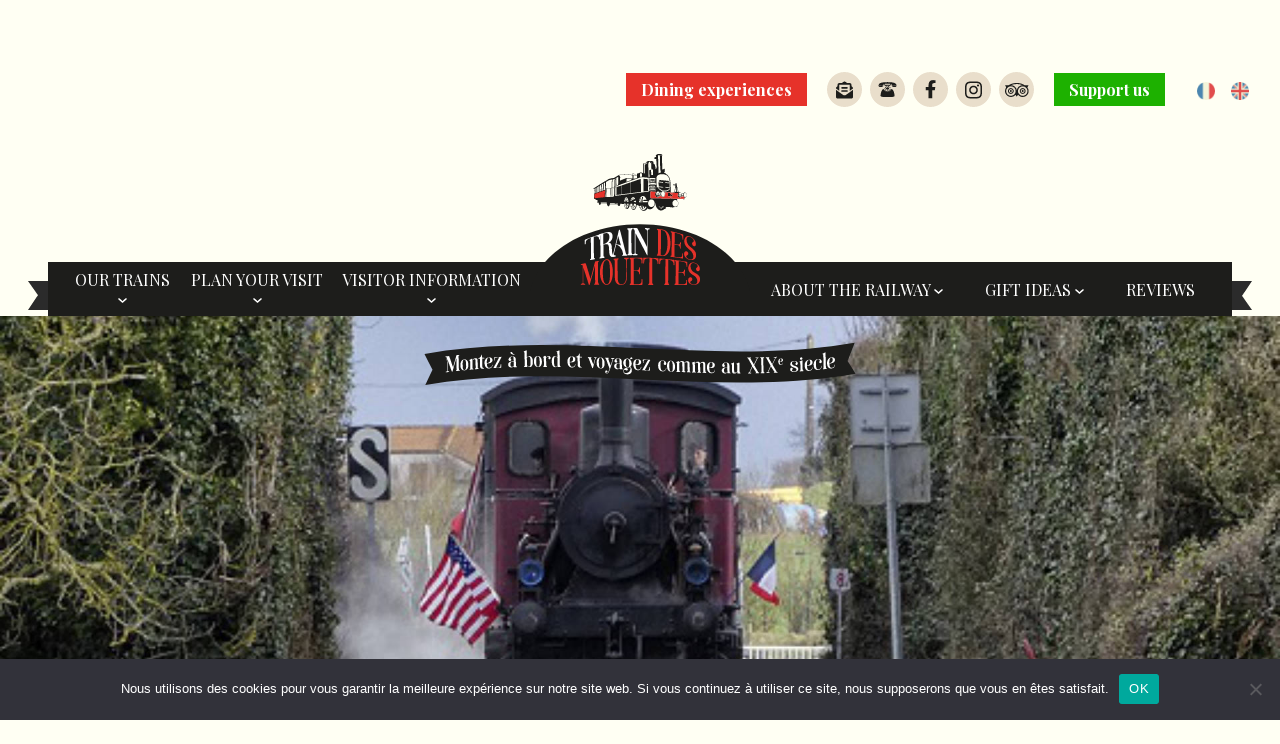

--- FILE ---
content_type: text/html; charset=UTF-8
request_url: https://www.traindesmouettes.fr/at-full-steam/an-exceptional-railway-heritage/les-wagons-americains/?lang=en
body_size: 35407
content:
	<!doctype html>
<html lang="en-US">
<head>
    <meta charset="UTF-8" />
<script type="text/javascript">
/* <![CDATA[ */
 var gform;gform||(document.addEventListener("gform_main_scripts_loaded",function(){gform.scriptsLoaded=!0}),window.addEventListener("DOMContentLoaded",function(){gform.domLoaded=!0}),gform={domLoaded:!1,scriptsLoaded:!1,initializeOnLoaded:function(o){gform.domLoaded&&gform.scriptsLoaded?o():!gform.domLoaded&&gform.scriptsLoaded?window.addEventListener("DOMContentLoaded",o):document.addEventListener("gform_main_scripts_loaded",o)},hooks:{action:{},filter:{}},addAction:function(o,n,r,t){gform.addHook("action",o,n,r,t)},addFilter:function(o,n,r,t){gform.addHook("filter",o,n,r,t)},doAction:function(o){gform.doHook("action",o,arguments)},applyFilters:function(o){return gform.doHook("filter",o,arguments)},removeAction:function(o,n){gform.removeHook("action",o,n)},removeFilter:function(o,n,r){gform.removeHook("filter",o,n,r)},addHook:function(o,n,r,t,i){null==gform.hooks[o][n]&&(gform.hooks[o][n]=[]);var e=gform.hooks[o][n];null==i&&(i=n+"_"+e.length),gform.hooks[o][n].push({tag:i,callable:r,priority:t=null==t?10:t})},doHook:function(n,o,r){var t;if(r=Array.prototype.slice.call(r,1),null!=gform.hooks[n][o]&&((o=gform.hooks[n][o]).sort(function(o,n){return o.priority-n.priority}),o.forEach(function(o){"function"!=typeof(t=o.callable)&&(t=window[t]),"action"==n?t.apply(null,r):r[0]=t.apply(null,r)})),"filter"==n)return r[0]},removeHook:function(o,n,t,i){var r;null!=gform.hooks[o][n]&&(r=(r=gform.hooks[o][n]).filter(function(o,n,r){return!!(null!=i&&i!=o.tag||null!=t&&t!=o.priority)}),gform.hooks[o][n]=r)}}); 
/* ]]> */
</script>

    <meta name="viewport" content="width=device-width, initial-scale=1">
    <meta name='robots' content='index, follow, max-image-preview:large, max-snippet:-1, max-video-preview:-1' />
<link rel="alternate" hreflang="en" href="https://www.traindesmouettes.fr/at-full-steam/an-exceptional-railway-heritage/les-wagons-americains/?lang=en" />
<link rel="alternate" hreflang="fr" href="https://www.traindesmouettes.fr/a-toute-vapeur/un-patrimoine-ferroviaire-exceptionnel/les-wagons-americains/" />
<link rel="alternate" hreflang="x-default" href="https://www.traindesmouettes.fr/a-toute-vapeur/un-patrimoine-ferroviaire-exceptionnel/les-wagons-americains/" />

	<!-- This site is optimized with the Yoast SEO plugin v26.7 - https://yoast.com/wordpress/plugins/seo/ -->
	<title>American railroad cars - Le Train des Mouettes</title>
	<meta name="description" content="Trains &amp; Traction a participé à la rénovation complète de wagons américains datant de la première guerre mondiale. Retrouvez quelques images." />
	<link rel="canonical" href="https://www.traindesmouettes.fr/at-full-steam/an-exceptional-railway-heritage/les-wagons-americains/?lang=en" />
	<meta property="og:locale" content="en_US" />
	<meta property="og:type" content="article" />
	<meta property="og:title" content="American railroad cars - Le Train des Mouettes" />
	<meta property="og:description" content="Trains &amp; Traction a participé à la rénovation complète de wagons américains datant de la première guerre mondiale. Retrouvez quelques images." />
	<meta property="og:url" content="https://www.traindesmouettes.fr/at-full-steam/an-exceptional-railway-heritage/les-wagons-americains/?lang=en" />
	<meta property="og:site_name" content="Le Train des Mouettes" />
	<meta property="article:publisher" content="https://www.facebook.com/traindesmouettes" />
	<meta property="article:modified_time" content="2024-01-23T14:23:20+00:00" />
	<meta property="og:image" content="https://www.traindesmouettes.fr/wp-content/uploads/2020/04/wagons-americains-divers-27.jpg" />
	<meta property="og:image:width" content="1920" />
	<meta property="og:image:height" content="1313" />
	<meta property="og:image:type" content="image/jpeg" />
	<meta name="twitter:card" content="summary_large_image" />
	<meta name="twitter:label1" content="Est. reading time" />
	<meta name="twitter:data1" content="11 minutes" />
	<script type="application/ld+json" class="yoast-schema-graph">{"@context":"https://schema.org","@graph":[{"@type":"WebPage","@id":"https://www.traindesmouettes.fr/at-full-steam/an-exceptional-railway-heritage/les-wagons-americains/?lang=en","url":"https://www.traindesmouettes.fr/at-full-steam/an-exceptional-railway-heritage/les-wagons-americains/?lang=en","name":"American railroad cars - Le Train des Mouettes","isPartOf":{"@id":"https://www.traindesmouettes.fr/?lang=en#website"},"primaryImageOfPage":{"@id":"https://www.traindesmouettes.fr/at-full-steam/an-exceptional-railway-heritage/les-wagons-americains/?lang=en#primaryimage"},"image":{"@id":"https://www.traindesmouettes.fr/at-full-steam/an-exceptional-railway-heritage/les-wagons-americains/?lang=en#primaryimage"},"thumbnailUrl":"https://www.traindesmouettes.fr/wp-content/uploads/2020/04/wagons-americains-divers-27.jpg","datePublished":"2020-04-12T13:33:38+00:00","dateModified":"2024-01-23T14:23:20+00:00","description":"Trains & Traction a participé à la rénovation complète de wagons américains datant de la première guerre mondiale. Retrouvez quelques images.","breadcrumb":{"@id":"https://www.traindesmouettes.fr/at-full-steam/an-exceptional-railway-heritage/les-wagons-americains/?lang=en#breadcrumb"},"inLanguage":"en-US","potentialAction":[{"@type":"ReadAction","target":["https://www.traindesmouettes.fr/at-full-steam/an-exceptional-railway-heritage/les-wagons-americains/?lang=en"]}]},{"@type":"ImageObject","inLanguage":"en-US","@id":"https://www.traindesmouettes.fr/at-full-steam/an-exceptional-railway-heritage/les-wagons-americains/?lang=en#primaryimage","url":"https://www.traindesmouettes.fr/wp-content/uploads/2020/04/wagons-americains-divers-27.jpg","contentUrl":"https://www.traindesmouettes.fr/wp-content/uploads/2020/04/wagons-americains-divers-27.jpg","width":1920,"height":1313,"caption":"wagons-americains-divers (27)"},{"@type":"BreadcrumbList","@id":"https://www.traindesmouettes.fr/at-full-steam/an-exceptional-railway-heritage/les-wagons-americains/?lang=en#breadcrumb","itemListElement":[{"@type":"ListItem","position":1,"name":"Accueil","item":"https://www.traindesmouettes.fr/?lang=en"},{"@type":"ListItem","position":2,"name":"About the railway","item":"https://www.traindesmouettes.fr/at-full-steam/?lang=en"},{"@type":"ListItem","position":3,"name":"An exceptional railway heritage","item":"https://www.traindesmouettes.fr/at-full-steam/an-exceptional-railway-heritage/?lang=en"},{"@type":"ListItem","position":4,"name":"American railroad cars"}]},{"@type":"WebSite","@id":"https://www.traindesmouettes.fr/?lang=en#website","url":"https://www.traindesmouettes.fr/?lang=en","name":"Le Train des Mouettes","description":"Come aboard and travel like in the XIXth century","publisher":{"@id":"https://www.traindesmouettes.fr/?lang=en#organization"},"potentialAction":[{"@type":"SearchAction","target":{"@type":"EntryPoint","urlTemplate":"https://www.traindesmouettes.fr/?lang=en?s={search_term_string}"},"query-input":{"@type":"PropertyValueSpecification","valueRequired":true,"valueName":"search_term_string"}}],"inLanguage":"en-US"},{"@type":"Organization","@id":"https://www.traindesmouettes.fr/?lang=en#organization","name":"Le Train des Mouettes","url":"https://www.traindesmouettes.fr/?lang=en","logo":{"@type":"ImageObject","inLanguage":"en-US","@id":"https://www.traindesmouettes.fr/?lang=en#/schema/logo/image/","url":"https://www.traindesmouettes.fr/wp-content/uploads/2020/03/logo-traindesmouettes-ico.png","contentUrl":"https://www.traindesmouettes.fr/wp-content/uploads/2020/03/logo-traindesmouettes-ico.png","width":512,"height":512,"caption":"Le Train des Mouettes"},"image":{"@id":"https://www.traindesmouettes.fr/?lang=en#/schema/logo/image/"},"sameAs":["https://www.facebook.com/traindesmouettes"]}]}</script>
	<!-- / Yoast SEO plugin. -->


<link rel='dns-prefetch' href='//maps.googleapis.com' />
<link rel='dns-prefetch' href='//www.googletagmanager.com' />

<link rel="alternate" type="application/rss+xml" title="Le Train des Mouettes &raquo; Feed" href="https://www.traindesmouettes.fr/feed/?lang=en" />
<link rel="alternate" type="application/rss+xml" title="Le Train des Mouettes &raquo; Comments Feed" href="https://www.traindesmouettes.fr/comments/feed/?lang=en" />
<link rel="alternate" type="text/calendar" title="Le Train des Mouettes &raquo; iCal Feed" href="https://www.traindesmouettes.fr/events/?lang=en%2F&#038;ical=1" />
<link rel="alternate" title="oEmbed (JSON)" type="application/json+oembed" href="https://www.traindesmouettes.fr/wp-json/oembed/1.0/embed?url=https%3A%2F%2Fwww.traindesmouettes.fr%2Fat-full-steam%2Fan-exceptional-railway-heritage%2Fles-wagons-americains%2F%3Flang%3Den" />
<link rel="alternate" title="oEmbed (XML)" type="text/xml+oembed" href="https://www.traindesmouettes.fr/wp-json/oembed/1.0/embed?url=https%3A%2F%2Fwww.traindesmouettes.fr%2Fat-full-steam%2Fan-exceptional-railway-heritage%2Fles-wagons-americains%2F%3Flang%3Den&#038;format=xml" />
<style id='wp-img-auto-sizes-contain-inline-css' type='text/css'>
img:is([sizes=auto i],[sizes^="auto," i]){contain-intrinsic-size:3000px 1500px}
/*# sourceURL=wp-img-auto-sizes-contain-inline-css */
</style>
<style id='wp-emoji-styles-inline-css' type='text/css'>

	img.wp-smiley, img.emoji {
		display: inline !important;
		border: none !important;
		box-shadow: none !important;
		height: 1em !important;
		width: 1em !important;
		margin: 0 0.07em !important;
		vertical-align: -0.1em !important;
		background: none !important;
		padding: 0 !important;
	}
/*# sourceURL=wp-emoji-styles-inline-css */
</style>
<link rel='stylesheet' id='wp-block-library-css' href='https://www.traindesmouettes.fr/wp-includes/css/dist/block-library/style.min.css?ver=b8d174' type='text/css' media='all' />
<style id='global-styles-inline-css' type='text/css'>
:root{--wp--preset--aspect-ratio--square: 1;--wp--preset--aspect-ratio--4-3: 4/3;--wp--preset--aspect-ratio--3-4: 3/4;--wp--preset--aspect-ratio--3-2: 3/2;--wp--preset--aspect-ratio--2-3: 2/3;--wp--preset--aspect-ratio--16-9: 16/9;--wp--preset--aspect-ratio--9-16: 9/16;--wp--preset--color--black: #000000;--wp--preset--color--cyan-bluish-gray: #abb8c3;--wp--preset--color--white: #ffffff;--wp--preset--color--pale-pink: #f78da7;--wp--preset--color--vivid-red: #cf2e2e;--wp--preset--color--luminous-vivid-orange: #ff6900;--wp--preset--color--luminous-vivid-amber: #fcb900;--wp--preset--color--light-green-cyan: #7bdcb5;--wp--preset--color--vivid-green-cyan: #00d084;--wp--preset--color--pale-cyan-blue: #8ed1fc;--wp--preset--color--vivid-cyan-blue: #0693e3;--wp--preset--color--vivid-purple: #9b51e0;--wp--preset--gradient--vivid-cyan-blue-to-vivid-purple: linear-gradient(135deg,rgb(6,147,227) 0%,rgb(155,81,224) 100%);--wp--preset--gradient--light-green-cyan-to-vivid-green-cyan: linear-gradient(135deg,rgb(122,220,180) 0%,rgb(0,208,130) 100%);--wp--preset--gradient--luminous-vivid-amber-to-luminous-vivid-orange: linear-gradient(135deg,rgb(252,185,0) 0%,rgb(255,105,0) 100%);--wp--preset--gradient--luminous-vivid-orange-to-vivid-red: linear-gradient(135deg,rgb(255,105,0) 0%,rgb(207,46,46) 100%);--wp--preset--gradient--very-light-gray-to-cyan-bluish-gray: linear-gradient(135deg,rgb(238,238,238) 0%,rgb(169,184,195) 100%);--wp--preset--gradient--cool-to-warm-spectrum: linear-gradient(135deg,rgb(74,234,220) 0%,rgb(151,120,209) 20%,rgb(207,42,186) 40%,rgb(238,44,130) 60%,rgb(251,105,98) 80%,rgb(254,248,76) 100%);--wp--preset--gradient--blush-light-purple: linear-gradient(135deg,rgb(255,206,236) 0%,rgb(152,150,240) 100%);--wp--preset--gradient--blush-bordeaux: linear-gradient(135deg,rgb(254,205,165) 0%,rgb(254,45,45) 50%,rgb(107,0,62) 100%);--wp--preset--gradient--luminous-dusk: linear-gradient(135deg,rgb(255,203,112) 0%,rgb(199,81,192) 50%,rgb(65,88,208) 100%);--wp--preset--gradient--pale-ocean: linear-gradient(135deg,rgb(255,245,203) 0%,rgb(182,227,212) 50%,rgb(51,167,181) 100%);--wp--preset--gradient--electric-grass: linear-gradient(135deg,rgb(202,248,128) 0%,rgb(113,206,126) 100%);--wp--preset--gradient--midnight: linear-gradient(135deg,rgb(2,3,129) 0%,rgb(40,116,252) 100%);--wp--preset--font-size--small: 13px;--wp--preset--font-size--medium: 20px;--wp--preset--font-size--large: 36px;--wp--preset--font-size--x-large: 42px;--wp--preset--spacing--20: 0.44rem;--wp--preset--spacing--30: 0.67rem;--wp--preset--spacing--40: 1rem;--wp--preset--spacing--50: 1.5rem;--wp--preset--spacing--60: 2.25rem;--wp--preset--spacing--70: 3.38rem;--wp--preset--spacing--80: 5.06rem;--wp--preset--shadow--natural: 6px 6px 9px rgba(0, 0, 0, 0.2);--wp--preset--shadow--deep: 12px 12px 50px rgba(0, 0, 0, 0.4);--wp--preset--shadow--sharp: 6px 6px 0px rgba(0, 0, 0, 0.2);--wp--preset--shadow--outlined: 6px 6px 0px -3px rgb(255, 255, 255), 6px 6px rgb(0, 0, 0);--wp--preset--shadow--crisp: 6px 6px 0px rgb(0, 0, 0);}:where(.is-layout-flex){gap: 0.5em;}:where(.is-layout-grid){gap: 0.5em;}body .is-layout-flex{display: flex;}.is-layout-flex{flex-wrap: wrap;align-items: center;}.is-layout-flex > :is(*, div){margin: 0;}body .is-layout-grid{display: grid;}.is-layout-grid > :is(*, div){margin: 0;}:where(.wp-block-columns.is-layout-flex){gap: 2em;}:where(.wp-block-columns.is-layout-grid){gap: 2em;}:where(.wp-block-post-template.is-layout-flex){gap: 1.25em;}:where(.wp-block-post-template.is-layout-grid){gap: 1.25em;}.has-black-color{color: var(--wp--preset--color--black) !important;}.has-cyan-bluish-gray-color{color: var(--wp--preset--color--cyan-bluish-gray) !important;}.has-white-color{color: var(--wp--preset--color--white) !important;}.has-pale-pink-color{color: var(--wp--preset--color--pale-pink) !important;}.has-vivid-red-color{color: var(--wp--preset--color--vivid-red) !important;}.has-luminous-vivid-orange-color{color: var(--wp--preset--color--luminous-vivid-orange) !important;}.has-luminous-vivid-amber-color{color: var(--wp--preset--color--luminous-vivid-amber) !important;}.has-light-green-cyan-color{color: var(--wp--preset--color--light-green-cyan) !important;}.has-vivid-green-cyan-color{color: var(--wp--preset--color--vivid-green-cyan) !important;}.has-pale-cyan-blue-color{color: var(--wp--preset--color--pale-cyan-blue) !important;}.has-vivid-cyan-blue-color{color: var(--wp--preset--color--vivid-cyan-blue) !important;}.has-vivid-purple-color{color: var(--wp--preset--color--vivid-purple) !important;}.has-black-background-color{background-color: var(--wp--preset--color--black) !important;}.has-cyan-bluish-gray-background-color{background-color: var(--wp--preset--color--cyan-bluish-gray) !important;}.has-white-background-color{background-color: var(--wp--preset--color--white) !important;}.has-pale-pink-background-color{background-color: var(--wp--preset--color--pale-pink) !important;}.has-vivid-red-background-color{background-color: var(--wp--preset--color--vivid-red) !important;}.has-luminous-vivid-orange-background-color{background-color: var(--wp--preset--color--luminous-vivid-orange) !important;}.has-luminous-vivid-amber-background-color{background-color: var(--wp--preset--color--luminous-vivid-amber) !important;}.has-light-green-cyan-background-color{background-color: var(--wp--preset--color--light-green-cyan) !important;}.has-vivid-green-cyan-background-color{background-color: var(--wp--preset--color--vivid-green-cyan) !important;}.has-pale-cyan-blue-background-color{background-color: var(--wp--preset--color--pale-cyan-blue) !important;}.has-vivid-cyan-blue-background-color{background-color: var(--wp--preset--color--vivid-cyan-blue) !important;}.has-vivid-purple-background-color{background-color: var(--wp--preset--color--vivid-purple) !important;}.has-black-border-color{border-color: var(--wp--preset--color--black) !important;}.has-cyan-bluish-gray-border-color{border-color: var(--wp--preset--color--cyan-bluish-gray) !important;}.has-white-border-color{border-color: var(--wp--preset--color--white) !important;}.has-pale-pink-border-color{border-color: var(--wp--preset--color--pale-pink) !important;}.has-vivid-red-border-color{border-color: var(--wp--preset--color--vivid-red) !important;}.has-luminous-vivid-orange-border-color{border-color: var(--wp--preset--color--luminous-vivid-orange) !important;}.has-luminous-vivid-amber-border-color{border-color: var(--wp--preset--color--luminous-vivid-amber) !important;}.has-light-green-cyan-border-color{border-color: var(--wp--preset--color--light-green-cyan) !important;}.has-vivid-green-cyan-border-color{border-color: var(--wp--preset--color--vivid-green-cyan) !important;}.has-pale-cyan-blue-border-color{border-color: var(--wp--preset--color--pale-cyan-blue) !important;}.has-vivid-cyan-blue-border-color{border-color: var(--wp--preset--color--vivid-cyan-blue) !important;}.has-vivid-purple-border-color{border-color: var(--wp--preset--color--vivid-purple) !important;}.has-vivid-cyan-blue-to-vivid-purple-gradient-background{background: var(--wp--preset--gradient--vivid-cyan-blue-to-vivid-purple) !important;}.has-light-green-cyan-to-vivid-green-cyan-gradient-background{background: var(--wp--preset--gradient--light-green-cyan-to-vivid-green-cyan) !important;}.has-luminous-vivid-amber-to-luminous-vivid-orange-gradient-background{background: var(--wp--preset--gradient--luminous-vivid-amber-to-luminous-vivid-orange) !important;}.has-luminous-vivid-orange-to-vivid-red-gradient-background{background: var(--wp--preset--gradient--luminous-vivid-orange-to-vivid-red) !important;}.has-very-light-gray-to-cyan-bluish-gray-gradient-background{background: var(--wp--preset--gradient--very-light-gray-to-cyan-bluish-gray) !important;}.has-cool-to-warm-spectrum-gradient-background{background: var(--wp--preset--gradient--cool-to-warm-spectrum) !important;}.has-blush-light-purple-gradient-background{background: var(--wp--preset--gradient--blush-light-purple) !important;}.has-blush-bordeaux-gradient-background{background: var(--wp--preset--gradient--blush-bordeaux) !important;}.has-luminous-dusk-gradient-background{background: var(--wp--preset--gradient--luminous-dusk) !important;}.has-pale-ocean-gradient-background{background: var(--wp--preset--gradient--pale-ocean) !important;}.has-electric-grass-gradient-background{background: var(--wp--preset--gradient--electric-grass) !important;}.has-midnight-gradient-background{background: var(--wp--preset--gradient--midnight) !important;}.has-small-font-size{font-size: var(--wp--preset--font-size--small) !important;}.has-medium-font-size{font-size: var(--wp--preset--font-size--medium) !important;}.has-large-font-size{font-size: var(--wp--preset--font-size--large) !important;}.has-x-large-font-size{font-size: var(--wp--preset--font-size--x-large) !important;}
/*# sourceURL=global-styles-inline-css */
</style>

<style id='classic-theme-styles-inline-css' type='text/css'>
/*! This file is auto-generated */
.wp-block-button__link{color:#fff;background-color:#32373c;border-radius:9999px;box-shadow:none;text-decoration:none;padding:calc(.667em + 2px) calc(1.333em + 2px);font-size:1.125em}.wp-block-file__button{background:#32373c;color:#fff;text-decoration:none}
/*# sourceURL=/wp-includes/css/classic-themes.min.css */
</style>
<link rel='stylesheet' id='wpml-blocks-css' href='https://www.traindesmouettes.fr/wp-content/plugins/sitepress-multilingual-cms/dist/css/blocks/styles.css?ver=9d0784' type='text/css' media='all' />
<link rel='stylesheet' id='cookie-notice-front-css' href='https://www.traindesmouettes.fr/wp-content/plugins/cookie-notice/css/front.min.css?ver=2.5.11' type='text/css' media='all' />
<link rel='stylesheet' id='css-css' href='https://www.traindesmouettes.fr/wp-content/themes/artgrafik-tdm/dist/app.css?ver=b8d174' type='text/css' media='all' />
<link rel='stylesheet' id='dflip-style-css' href='https://www.traindesmouettes.fr/wp-content/plugins/3d-flipbook-dflip-lite/assets/css/dflip.min.css?ver=2.4.20' type='text/css' media='all' />
<script type="text/javascript" id="cookie-notice-front-js-before">
/* <![CDATA[ */
var cnArgs = {"ajaxUrl":"https:\/\/www.traindesmouettes.fr\/wp-admin\/admin-ajax.php","nonce":"ae34d1d889","hideEffect":"fade","position":"bottom","onScroll":false,"onScrollOffset":100,"onClick":false,"cookieName":"cookie_notice_accepted","cookieTime":2592000,"cookieTimeRejected":2592000,"globalCookie":false,"redirection":false,"cache":true,"revokeCookies":false,"revokeCookiesOpt":"automatic"};

//# sourceURL=cookie-notice-front-js-before
/* ]]> */
</script>
<script type="text/javascript" src="https://www.traindesmouettes.fr/wp-content/plugins/cookie-notice/js/front.min.js?ver=2.5.11" id="cookie-notice-front-js"></script>
<script type="text/javascript" src="https://www.traindesmouettes.fr/wp-includes/js/jquery/jquery.min.js?ver=3.7.1" id="jquery-core-js"></script>
<script type="text/javascript" src="https://www.traindesmouettes.fr/wp-includes/js/jquery/jquery-migrate.min.js?ver=3.4.1" id="jquery-migrate-js"></script>
<script type="text/javascript" id="wpml-browser-redirect-js-extra">
/* <![CDATA[ */
var wpml_browser_redirect_params = {"pageLanguage":"en","languageUrls":{"en_us":"https://www.traindesmouettes.fr/at-full-steam/an-exceptional-railway-heritage/les-wagons-americains/?lang=en","en":"https://www.traindesmouettes.fr/at-full-steam/an-exceptional-railway-heritage/les-wagons-americains/?lang=en","us":"https://www.traindesmouettes.fr/at-full-steam/an-exceptional-railway-heritage/les-wagons-americains/?lang=en","fr_fr":"https://www.traindesmouettes.fr/a-toute-vapeur/un-patrimoine-ferroviaire-exceptionnel/les-wagons-americains/","fr":"https://www.traindesmouettes.fr/a-toute-vapeur/un-patrimoine-ferroviaire-exceptionnel/les-wagons-americains/"},"cookie":{"name":"_icl_visitor_lang_js","domain":"www.traindesmouettes.fr","path":"/","expiration":24}};
//# sourceURL=wpml-browser-redirect-js-extra
/* ]]> */
</script>
<script type="text/javascript" src="https://www.traindesmouettes.fr/wp-content/plugins/sitepress-multilingual-cms/dist/js/browser-redirect/app.js?ver=9d0784" id="wpml-browser-redirect-js"></script>

<!-- Google tag (gtag.js) snippet added by Site Kit -->
<!-- Google Analytics snippet added by Site Kit -->
<script type="text/javascript" src="https://www.googletagmanager.com/gtag/js?id=GT-WKR9XRN" id="google_gtagjs-js" async></script>
<script type="text/javascript" id="google_gtagjs-js-after">
/* <![CDATA[ */
window.dataLayer = window.dataLayer || [];function gtag(){dataLayer.push(arguments);}
gtag("set","linker",{"domains":["www.traindesmouettes.fr"]});
gtag("js", new Date());
gtag("set", "developer_id.dZTNiMT", true);
gtag("config", "GT-WKR9XRN");
//# sourceURL=google_gtagjs-js-after
/* ]]> */
</script>
<link rel="https://api.w.org/" href="https://www.traindesmouettes.fr/wp-json/" /><link rel="alternate" title="JSON" type="application/json" href="https://www.traindesmouettes.fr/wp-json/wp/v2/pages/4471627" /><link rel="EditURI" type="application/rsd+xml" title="RSD" href="https://www.traindesmouettes.fr/xmlrpc.php?rsd" />

<link rel='shortlink' href='https://www.traindesmouettes.fr/?p=4471627&#038;lang=en' />
        <link rel="stylesheet" class="wpcb2-external-style" href="https://www.traindesmouettes.fr/wp-content/uploads/wpcodebox/1.css?v=d1ce4f08e138138d"/>

            <link rel="stylesheet" class="wpcb2-external-style" href="https://www.traindesmouettes.fr/wp-content/uploads/wpcodebox/2.css?v=13f83c5825828325"/>

            <script  src='https://unpkg.com/flickity@2/dist/flickity.pkgd.min.js'></script>
                <script  src='https://unpkg.com/flickity@2/dist/flickity.pkgd.min.js'></script>
                <link rel="stylesheet" href="https://unpkg.com/flickity@2/dist/flickity.min.css"/>
                <script  src='https://unpkg.com/flickity-sync@2.0.0/flickity-sync.js'></script>
                <link rel="stylesheet" class="wpcb2-external-style" href="https://www.traindesmouettes.fr/wp-content/uploads/wpcodebox/7.css?v=050c14cd893af8fb"/>

            <link rel="stylesheet" class="wpcb2-external-style" href="https://www.traindesmouettes.fr/wp-content/uploads/wpcodebox/8.css?v=14de73c5f9a2cd11"/>

    <meta name="generator" content="Site Kit by Google 1.170.0" /><meta name="tec-api-version" content="v1"><meta name="tec-api-origin" content="https://www.traindesmouettes.fr/?lang=en"><link rel="alternate" href="https://www.traindesmouettes.fr/wp-json/tribe/events/v1/" /><link rel="icon" href="https://www.traindesmouettes.fr/wp-content/uploads/2020/03/cropped-logo-traindesmouettes-ico-2-32x32.png" sizes="32x32" />
<link rel="icon" href="https://www.traindesmouettes.fr/wp-content/uploads/2020/03/cropped-logo-traindesmouettes-ico-2-192x192.png" sizes="192x192" />
<link rel="apple-touch-icon" href="https://www.traindesmouettes.fr/wp-content/uploads/2020/03/cropped-logo-traindesmouettes-ico-2-180x180.png" />
<meta name="msapplication-TileImage" content="https://www.traindesmouettes.fr/wp-content/uploads/2020/03/cropped-logo-traindesmouettes-ico-2-270x270.png" />
					</head>

	<body class="wp-singular page-template-default page page-id-4471627 page-child parent-pageid-413 wp-theme-artgrafik-tdm cookies-not-set tribe-no-js" data-template="base.twig">
		<header class="position-relative container-fluid header mt-5">
							<div class="d-flex position-relative z-index-2 row justify-content-end py-3">
										<div class="col-12 col-sm-11 col-xxl-10 col-hd-8 d-flex justify-content-end align-items-center">

												<div class="d-none d-xl-block px-2">
							<div class="d-flex justify-content-center align-items-center flex-column flex-md-row">
	<!-- Le site du train restaurant -->
	<div class="mx-2 my-2 booking-link">
		<a class="font-weight-bold" href="https://seudre-ocean-express.fr/" target="_blank">Dining experiences</a>
	</div>

			<ul class="d-flex justify-content-center align-items-center mx-2 my-2 mb-0 list-unstyled">
			<!-- Email -->
												<li>
						<a href="mailto:contact@traindesmouettes.fr">
																						<span class="d-flex align-items-center justify-content-center mx-1 bg-tertiary rounded-circle contact-icon email-icon"><svg width="17" height="17" viewBox="0 0 17 17" fill="none" xmlns="http://www.w3.org/2000/svg"> <path d="M5.84375 7.17179H11.1562C11.4498 7.17179 11.6875 6.93406 11.6875 6.64054V6.10929C11.6875 5.81578 11.4498 5.57804 11.1562 5.57804H5.84375C5.55023 5.57804 5.3125 5.81578 5.3125 6.10929V6.64054C5.3125 6.93406 5.55023 7.17179 5.84375 7.17179ZM5.3125 9.82804C5.3125 10.1216 5.55023 10.3593 5.84375 10.3593H11.1562C11.4498 10.3593 11.6875 10.1216 11.6875 9.82804V9.29679C11.6875 9.00328 11.4498 8.76554 11.1562 8.76554H5.84375C5.55023 8.76554 5.3125 9.00328 5.3125 9.29679V9.82804ZM8.5 13.8499C7.9548 13.8499 7.40961 13.6819 6.9441 13.3456L0 8.32926V15.4062C0 16.2864 0.713535 16.9999 1.59375 16.9999H15.4062C16.2865 16.9999 17 16.2864 17 15.4062V8.32926L10.0559 13.3456C9.59039 13.6816 9.0452 13.8499 8.5 13.8499ZM16.3894 5.41037C16.0955 5.17994 15.817 4.96312 15.4062 4.65301V3.18742C15.4062 2.3072 14.6927 1.59367 13.8125 1.59367H11.2376C11.1367 1.52062 11.0427 1.45222 10.9374 1.37586C10.3793 0.968454 9.27031 -0.0117018 8.5 -8.06615e-05C7.72969 -0.0117018 6.62104 0.968454 6.06256 1.37586C5.9573 1.45222 5.86334 1.52062 5.7624 1.59367H3.1875C2.30729 1.59367 1.59375 2.3072 1.59375 3.18742V4.65301C1.18303 4.96279 0.904453 5.17994 0.610605 5.41037C0.420404 5.55943 0.266593 5.74979 0.160807 5.96706C0.0550218 6.18432 3.27318e-05 6.4228 0 6.66445L0 7.01806L3.1875 9.3207V3.18742H13.8125V9.3207L17 7.01806V6.66445C17 6.17504 16.7749 5.71252 16.3894 5.41037V5.41037Z" fill="#1D1D1B"/> </svg></span>
							
																				</a>
					</li>
							
			<!-- Phone -->
												<li>
						<a href="tel:05 46 05 37 64">
																						<span class="d-flex align-items-center justify-content-center mx-1 bg-tertiary rounded-circle contact-icon email-icon"><svg width="19" height="16" viewBox="0 0 19 16" fill="none" xmlns="http://www.w3.org/2000/svg"> <path fill-rule="evenodd" clip-rule="evenodd" d="M9.54053 0.116279C7.39005 0.114939 3.44981 0.302763 2.0214 1.23599C1.53239 1.52553 0.519645 2.35169 0.535087 3.49441C1.03696 3.91907 3.32626 4.23177 5.30286 2.85742C5.36076 2.58075 5.78542 1.99652 7.0208 1.87298C8.09387 1.76568 9.00189 1.74769 9.45388 1.75326V1.75717C9.47931 1.75624 9.50817 1.75541 9.54028 1.75471C9.57239 1.75541 9.60124 1.75624 9.62666 1.75717V1.75326C10.0787 1.74769 10.9867 1.76568 12.0597 1.87298C13.2951 1.99652 13.7198 2.58075 13.7777 2.85742C15.7543 4.23177 18.0436 3.91907 18.5455 3.49441C18.5609 2.35169 17.5481 1.52553 17.0591 1.23599C15.6308 0.302837 11.6911 0.114968 9.54053 0.116279ZM5.30286 3.10836C4.14469 3.95768 1.72413 4.34759 0.535087 3.74535C0.565971 4.05419 0.805324 4.45955 0.959746 4.63327C1.46162 5.15444 2.66482 5.09654 3.41119 5.01933C4.63112 4.83402 5.18061 4.22148 5.30286 3.93837V3.10836ZM13.7777 3.10836C14.9359 3.95768 17.3564 4.34759 18.5455 3.74535C18.5146 4.05419 18.2752 4.45955 18.1208 4.63327C17.6189 5.15444 16.4157 5.09654 15.6694 5.01933C14.4494 4.83402 13.8999 4.22148 13.7777 3.93837V3.10836ZM6.07496 2.25902C6.22938 2.23972 6.49962 2.20111 6.69265 2.1046C6.76342 2.31693 6.98694 2.78228 7.40685 2.8188C7.83743 2.85624 8.81271 2.85737 9.54027 2.8574C10.2678 2.85737 11.2431 2.85624 11.6737 2.8188C12.0936 2.78228 12.3171 2.31693 12.3879 2.1046C12.5809 2.20111 12.8512 2.23972 13.0056 2.25902C13.0249 2.45205 13.0056 2.87671 12.8319 3.18555C12.6717 3.47019 12.1619 3.56901 11.8311 3.63312C11.803 3.63857 11.7761 3.64377 11.7509 3.64881V4.32441C11.2447 3.9307 10.3015 3.75551 9.54027 3.74576C8.77904 3.75551 7.83583 3.9307 7.32963 4.32441V3.64881C7.30443 3.64377 7.2776 3.63857 7.24948 3.63312L7.24945 3.63312C6.91867 3.56901 6.40879 3.47019 6.24869 3.18555C6.07496 2.87671 6.05566 2.45205 6.07496 2.25902ZM9.1679 15.1154C6.82611 15.1212 2.82876 15.1313 2.48466 13.9179L2.49781 13.7964C2.70386 11.8902 3.17865 7.49779 5.78542 6.96888C5.9258 7.83032 6.87367 9.54607 9.54027 9.57439C12.2069 9.54607 13.1547 7.83032 13.2951 6.96888C15.9019 7.49779 16.3767 11.8902 16.5827 13.7964L16.5959 13.9179C16.2518 15.1313 12.2544 15.1212 9.91264 15.1154H9.91211H9.91161C9.78249 15.1151 9.65842 15.1147 9.54027 15.1147C9.42298 15.1147 9.29984 15.1151 9.17173 15.1154H9.17137H9.17101H9.17064H9.17025H9.16983H9.16939H9.16892H9.16842H9.1679ZM5.97845 6.60213C6.13003 8.48175 8.32756 9.14497 9.54027 9.16873C10.753 9.14497 12.9505 8.48175 13.1021 6.60213C13.2065 8.6009 10.912 9.33175 9.60736 9.37922V9.38172C9.58534 9.38172 9.56297 9.38151 9.54027 9.38108C9.51757 9.38151 9.4952 9.38172 9.47318 9.38172V9.37922C8.16857 9.33175 5.87403 8.6009 5.97845 6.60213ZM8.02263 5.49119C7.94242 5.71226 7.62514 5.79994 7.31397 5.68704C7.0028 5.57413 6.81557 5.30339 6.89578 5.08232C6.97599 4.86125 7.29326 4.77357 7.60443 4.88647C7.9156 4.99938 8.10283 5.27013 8.02263 5.49119ZM11.8238 5.84139C12.1429 5.92968 12.4523 5.81751 12.515 5.59086C12.5778 5.36421 12.37 5.1089 12.051 5.02062C11.7319 4.93233 11.4225 5.0445 11.3597 5.27115C11.297 5.4978 11.5048 5.75311 11.8238 5.84139ZM7.53235 6.50985C7.52794 6.74498 7.25607 6.93056 6.9251 6.92436C6.59414 6.91815 6.32942 6.72251 6.33382 6.48739C6.33823 6.25226 6.6101 6.06668 6.94107 6.07288C7.27203 6.07909 7.53676 6.27473 7.53235 6.50985ZM11.9626 7.64477C12.2834 7.72645 12.5905 7.60791 12.6485 7.38001C12.7065 7.15211 12.4935 6.90115 12.1727 6.81948C11.8519 6.7378 11.5448 6.85634 11.4868 7.08424C11.4288 7.31214 11.6418 7.5631 11.9626 7.64477ZM11.5817 8.32678C11.549 8.55968 11.2568 8.71123 10.929 8.66529C10.6012 8.61935 10.3619 8.39331 10.3945 8.16042C10.4272 7.92752 10.7194 7.77597 11.0472 7.82191C11.375 7.86785 11.6143 8.09389 11.5817 8.32678ZM7.52555 8.22826C7.85571 8.20439 8.10961 7.9949 8.09266 7.76034C8.0757 7.52578 7.7943 7.35498 7.46414 7.37885C7.13398 7.40272 6.88008 7.61221 6.89704 7.84677C6.914 8.08133 7.19539 8.25213 7.52555 8.22826ZM9.84264 8.46112C9.84171 8.69629 9.57261 8.88586 9.24159 8.88455C8.91057 8.88323 8.64298 8.69152 8.64392 8.45636C8.64485 8.22119 8.91395 8.03161 9.24497 8.03293C9.57599 8.03425 9.84358 8.22595 9.84264 8.46112ZM8.80717 5.00547C9.13804 5.01554 9.41206 4.83315 9.41922 4.59809C9.42637 4.36303 9.16395 4.16431 8.83308 4.15424C8.50221 4.14417 8.22819 4.32656 8.22104 4.56162C8.21388 4.79669 8.4763 4.9954 8.80717 5.00547ZM11.1534 4.72079C11.1284 4.95463 10.8413 5.11568 10.5121 5.08051C10.183 5.04534 9.93643 4.82727 9.96142 4.59343C9.98641 4.35959 10.2735 4.19854 10.6026 4.23371C10.9318 4.26888 11.1784 4.48695 11.1534 4.72079ZM9.56871 7.68308C10.4429 7.68308 11.1515 7.14727 11.1515 6.48631C11.1515 5.82536 10.4429 5.28955 9.56871 5.28955C8.69454 5.28955 7.98588 5.82536 7.98588 6.48631C7.98588 7.14727 8.69454 7.68308 9.56871 7.68308Z" fill="#1D1D1B"/> </svg></span>
							
														
																						<span class="d-none">05 46 05 37 64</span>
													</a>
					</li>
							
			<!-- Social networks -->
												<li>
						<a href="https://www.facebook.com/traindesmouettes/" target="_blank">
																						<span class="d-flex align-items-center justify-content-center mx-1 bg-tertiary rounded-circle contact-icon email-icon"><svg width="14" height="22" viewBox="0 0 14 22" fill="none" xmlns="http://www.w3.org/2000/svg"> <g clip-path="url(#clip0)"> <path d="M11.1872 11.3208L11.7404 7.71588H8.28144V5.37655C8.28144 4.39032 8.76463 3.42899 10.3138 3.42899H11.8863V0.359814C11.8863 0.359814 10.4593 0.116272 9.09493 0.116272C6.24634 0.116272 4.38437 1.84285 4.38437 4.96844V7.71588H1.21793V11.3208H4.38437V20.0354H8.28144V11.3208H11.1872Z" fill="#1D1D1B"/> </g> <defs> <clipPath id="clip0"> <rect x="0.279083" y="0.116272" width="13.125" height="21" fill="white"/> </clipPath> </defs> </svg></span>
							
																						<span class="d-none">Facebook</span>
													</a>
					</li>
									<li>
						<a href="https://www.instagram.com/train_des_mouettes/" target="_blank">
																						<span class="d-flex align-items-center justify-content-center mx-1 bg-tertiary rounded-circle contact-icon email-icon"><svg width="18" height="17" viewBox="0 0 18 17" fill="none" xmlns="http://www.w3.org/2000/svg"> <path d="M8.50378 4.14141C6.0912 4.14141 4.1452 6.08741 4.1452 8.5C4.1452 10.9126 6.0912 12.8586 8.50378 12.8586C10.9164 12.8586 12.8624 10.9126 12.8624 8.5C12.8624 6.08741 10.9164 4.14141 8.50378 4.14141ZM8.50378 11.3336C6.94471 11.3336 5.67014 10.0629 5.67014 8.5C5.67014 6.93713 6.94092 5.66635 8.50378 5.66635C10.0667 5.66635 11.3374 6.93713 11.3374 8.5C11.3374 10.0629 10.0629 11.3336 8.50378 11.3336ZM14.0573 3.96313C14.0573 4.52834 13.6021 4.97975 13.0407 4.97975C12.4754 4.97975 12.024 4.52455 12.024 3.96313C12.024 3.40171 12.4792 2.9465 13.0407 2.9465C13.6021 2.9465 14.0573 3.40171 14.0573 3.96313ZM16.944 4.99492C16.8795 3.6331 16.5685 2.42681 15.5708 1.43295C14.577 0.439083 13.3707 0.128026 12.0089 0.0597456C10.6053 -0.0199152 6.39846 -0.0199152 4.99492 0.0597456C3.63689 0.124233 2.4306 0.435289 1.43295 1.42915C0.435289 2.42302 0.128026 3.62931 0.0597456 4.99113C-0.0199152 6.39468 -0.0199152 10.6015 0.0597456 12.0051C0.124233 13.3669 0.435289 14.5732 1.43295 15.5671C2.4306 16.5609 3.6331 16.872 4.99492 16.9403C6.39846 17.0199 10.6053 17.0199 12.0089 16.9403C13.3707 16.8758 14.577 16.5647 15.5708 15.5671C16.5647 14.5732 16.8758 13.3669 16.944 12.0051C17.0237 10.6015 17.0237 6.39847 16.944 4.99492ZM15.1308 13.511C14.8349 14.2545 14.2621 14.8273 13.5148 15.127C12.3958 15.5708 9.74042 15.4684 8.50378 15.4684C7.26715 15.4684 4.60799 15.5671 3.49274 15.127C2.74924 14.8311 2.17645 14.2583 1.87677 13.511C1.43295 12.392 1.53537 9.73664 1.53537 8.5C1.53537 7.26336 1.43674 4.60421 1.87677 3.48895C2.17265 2.74545 2.74545 2.17265 3.49274 1.87298C4.61179 1.42915 7.26715 1.53157 8.50378 1.53157C9.74042 1.53157 12.3996 1.43295 13.5148 1.87298C14.2583 2.16886 14.8311 2.74166 15.1308 3.48895C15.5746 4.608 15.4722 7.26336 15.4722 8.5C15.4722 9.73664 15.5746 12.3958 15.1308 13.511Z" fill="#1D1D1B"/> </svg></span>
							
																						<span class="d-none">Instagram</span>
													</a>
					</li>
									<li>
						<a href="https://www.tripadvisor.fr/ShowUserReviews-g1056022-d6957074-r525249332-Le_Train_des_Mouettes-Saujon_Charente_Maritime_Nouvelle_Aquitaine.html" target="_blank">
																						<span class="d-flex align-items-center justify-content-center mx-1 bg-tertiary rounded-circle contact-icon email-icon"><svg width="24" height="15" viewBox="0 0 24 15" fill="none" xmlns="http://www.w3.org/2000/svg"> <path d="M6.825 8.50574C6.825 9.04862 6.3849 9.48872 5.84202 9.48872C5.29914 9.48872 4.85904 9.04862 4.85904 8.50574C4.85904 7.96286 5.29914 7.52276 5.84202 7.52276C6.3849 7.52276 6.825 7.96282 6.825 8.50574ZM17.6926 7.52317C17.1499 7.52317 16.71 7.96306 16.71 8.50574C16.71 9.04838 17.1499 9.48831 17.6926 9.48831C18.2352 9.48831 18.6752 9.04842 18.6752 8.50574C18.6751 7.96306 18.2352 7.52317 17.6926 7.52317ZM21.3589 13.2444C18.7886 15.2585 15.0722 14.8075 13.0582 12.2371L11.7876 14.1372L10.5291 12.253C8.54897 14.7299 4.96646 15.2016 2.4127 13.3216C-0.214676 11.3874 -0.776631 7.68953 1.15758 5.06215C0.908876 4.22029 0.517314 3.42744 0 2.71823L3.70314 2.71618C6.12534 1.209 8.9337 0.439019 11.7859 0.500107C14.5699 0.450475 17.3083 1.21066 19.6683 2.68825L23.6147 2.69129C23.0927 3.40592 22.6992 4.20606 22.4519 5.0558C24.3711 7.6294 23.8859 11.2643 21.3589 13.2444V13.2444ZM10.6381 8.5566C10.6378 5.94977 8.52432 3.83673 5.91749 3.83702C3.31066 3.8373 1.19766 5.95076 1.1979 8.55759C1.19819 11.1644 3.31164 13.2775 5.91847 13.2772C8.5235 13.2741 10.6346 11.1633 10.6381 8.55824V8.5566V8.5566ZM11.8107 8.12778C12.0336 5.1156 14.4977 2.75949 17.5168 2.6718C15.7088 1.89008 13.7554 1.50126 11.7858 1.53108C9.81374 1.51195 7.85818 1.89219 6.03693 2.64888C9.08619 2.71376 11.5863 5.08619 11.8107 8.12778ZM22.1346 6.94789C21.2326 4.50196 18.5186 3.25041 16.0727 4.15238C13.6268 5.0544 12.3752 7.7684 13.2772 10.2143V10.2156C14.1811 12.6604 16.8947 13.9107 19.3404 13.0093C21.7856 12.1068 23.0365 9.39328 22.1346 6.94789V6.94789ZM8.76192 8.50546V8.51017C8.75958 10.1232 7.45 11.429 5.83693 11.4266C4.22387 11.4243 2.91814 10.1147 2.92048 8.50164C2.92281 6.88858 4.2324 5.58285 5.84547 5.58518C7.4557 5.58994 8.7593 6.89522 8.76192 8.50546ZM7.75655 8.50546V8.50201C7.75446 7.44446 6.89547 6.58884 5.83792 6.59093C4.78037 6.59302 3.92474 7.45201 3.92684 8.50952C3.92893 9.56706 4.78792 10.4227 5.84542 10.4206C6.90059 10.416 7.75417 9.56058 7.75655 8.50546V8.50546ZM20.6118 8.50546V8.50742C20.611 10.1205 19.3027 11.4275 17.6895 11.4266C16.0764 11.4258 14.7695 10.1175 14.7703 8.50439C14.7712 6.89133 16.0795 5.58432 17.6926 5.58518C19.3041 5.58789 20.6097 6.89395 20.6118 8.50546ZM19.6067 8.50513C19.6064 7.44758 18.7488 6.59056 17.6912 6.59093C16.6337 6.5913 15.7767 7.44889 15.777 8.50644C15.7774 9.56399 16.635 10.421 17.6925 10.4206C18.7493 10.4188 19.6053 9.56226 19.6067 8.5055V8.50513Z" fill="#1D1D1B"/> </svg></span>
							
																						<span class="d-none">Tripadvisor</span>
													</a>
					</li>
									</ul>
	
	<!-- Nous soutenir -->
	<div class="mx-2 my-2 soutenir-link">
		<a class="font-weight-bold" href="/nous-soutenir">Support us</a>
	</div>
</div>						</div>

												<div class="d-none d-xl-block px-2">
																					<a class="wpml-ls-item active" href="https://www.traindesmouettes.fr/a-toute-vapeur/un-patrimoine-ferroviaire-exceptionnel/les-wagons-americains/"><img class="mx-2" src="https://www.traindesmouettes.fr/wp-content/uploads/flags/flag-fr.svg" height="18" alt="fr" width="18" /></a><img class="mx-2" src="https://www.traindesmouettes.fr/wp-content/uploads/flags/flag-en.svg" height="18" alt="en" width="18" />
						</div>
					</div>
				</div>
				
				<div class="row justify-content-center mt-7 mt-xxl-0">
										<div class="col-12 col-hd-10 px-5">
						<div class="navbar-brand d-xl-none position-absolute left-0 d-block w-100 text-center">
	<a href="https://www.traindesmouettes.fr/?lang=en">
		<img class="navbar-brand-img" src="https://www.traindesmouettes.fr/wp-content/uploads/2020/05/logo-tdm-part-1.svg" width="190px" alt="Logo Train des Mouettes"/>
	</a>

  <div class="position-absolute mt-4 text-center w-100">
    <img class="img-fluid" src="https://www.traindesmouettes.fr/wp-content/uploads/2020/05/logo-tdm-part-2.svg" width="290px"  alt="Logo Train des Mouettes"/>
  </div>
</div>


<nav class="navbar navbar-expand-xl bg-secondary py-0">
		<button class="navbar-toggler" type="button" data-toggle="collapse" data-target="#navbarsExample07" aria-controls="navbarsExample07" aria-expanded="false" aria-label="Toggle navigation">
		<svg width="24" height="18" viewBox="0 0 24 18" fill="none" xmlns="http://www.w3.org/2000/svg">
			<path d="M1.71429 0H10.2857C10.7404 0 11.1764 0.180612 11.4979 0.502103C11.8194 0.823594 12 1.25963 12 1.71429C12 2.16894 11.8194 2.60498 11.4979 2.92647C11.1764 3.24796 10.7404 3.42857 10.2857 3.42857H1.71429C1.25963 3.42857 0.823594 3.24796 0.502103 2.92647C0.180612 2.60498 0 2.16894 0 1.71429C0 1.25963 0.180612 0.823594 0.502103 0.502103C0.823594 0.180612 1.25963 0 1.71429 0V0ZM13.7143 13.7143H22.2857C22.7404 13.7143 23.1764 13.8949 23.4979 14.2164C23.8194 14.5379 24 14.9739 24 15.4286C24 15.8832 23.8194 16.3193 23.4979 16.6408C23.1764 16.9622 22.7404 17.1429 22.2857 17.1429H13.7143C13.2596 17.1429 12.8236 16.9622 12.5021 16.6408C12.1806 16.3193 12 15.8832 12 15.4286C12 14.9739 12.1806 14.5379 12.5021 14.2164C12.8236 13.8949 13.2596 13.7143 13.7143 13.7143V13.7143ZM1.71429 6.85714H22.2857C22.7404 6.85714 23.1764 7.03775 23.4979 7.35925C23.8194 7.68074 24 8.11677 24 8.57143C24 9.02608 23.8194 9.46212 23.4979 9.78361C23.1764 10.1051 22.7404 10.2857 22.2857 10.2857H1.71429C1.25963 10.2857 0.823594 10.1051 0.502103 9.78361C0.180612 9.46212 0 9.02608 0 8.57143C0 8.11677 0.180612 7.68074 0.502103 7.35925C0.823594 7.03775 1.25963 6.85714 1.71429 6.85714Z" fill="white"/>
		</svg>
	</button>

	<div class="collapse navbar-collapse" id="navbarsExample07">
				<ul class="d-none d-xl-flex navbar-nav position-relative w-100">
						<li class="d-flex align-items-center w-100">
					<ul class="d-flex justify-content-around w-100 list-unstyled">
												
																												<li class="nav-item dropdown">
									<a class="nav-link text-white" href="#" id="dropdown" data-toggle="dropdown" aria-haspopup="true" aria-expanded="false">Our trains
										<svg width="9" height="5" viewBox="0 0 9 5" fill="none" xmlns="http://www.w3.org/2000/svg">
											<path d="M4.84086 4.70564L8.74507 1.28944C8.93337 1.12468 8.93337 0.857558 8.74507 0.692816L8.28971 0.294373C8.10173 0.129894 7.79708 0.129578 7.60866 0.293669L4.49992 3.00107L1.39121 0.293669C1.20279 0.129578 0.898135 0.129894 0.710159 0.294373L0.254795 0.692816C0.0664988 0.857576 0.0664988 1.12469 0.254795 1.28944L4.15899 4.70564C4.34728 4.87038 4.65256 4.87038 4.84086 4.70564Z" fill="white"/>
										</svg>
									</a>
									<div class="dropdown-menu" aria-labelledby="dropdown">
																					<a class="dropdown-item" href="https://www.traindesmouettes.fr/preparez-votre-voyage/trains-thematiques/?lang=en">Special Trains</a>
																					<a class="dropdown-item" href="https://www.traindesmouettes.fr/practical-information/horaires-et-tarifs/?lang=en">Timetables and fares</a>
																			</div>
								</li>

																																										<li class="nav-item dropdown">
									<a class="nav-link text-white" href="#" id="dropdown" data-toggle="dropdown" aria-haspopup="true" aria-expanded="false">Plan your visit
										<svg width="9" height="5" viewBox="0 0 9 5" fill="none" xmlns="http://www.w3.org/2000/svg">
											<path d="M4.84086 4.70564L8.74507 1.28944C8.93337 1.12468 8.93337 0.857558 8.74507 0.692816L8.28971 0.294373C8.10173 0.129894 7.79708 0.129578 7.60866 0.293669L4.49992 3.00107L1.39121 0.293669C1.20279 0.129578 0.898135 0.129894 0.710159 0.294373L0.254795 0.692816C0.0664988 0.857576 0.0664988 1.12469 0.254795 1.28944L4.15899 4.70564C4.34728 4.87038 4.65256 4.87038 4.84086 4.70564Z" fill="white"/>
										</svg>
									</a>
									<div class="dropdown-menu" aria-labelledby="dropdown">
																					<a class="dropdown-item" href="https://www.traindesmouettes.fr/preparez-votre-voyage/en-famille/?lang=en">Families</a>
																					<a class="dropdown-item" href="https://www.traindesmouettes.fr/preparez-votre-voyage/walk/?lang=en">Walkers</a>
																					<a class="dropdown-item" href="https://www.traindesmouettes.fr/preparez-votre-voyage/a-velo/?lang=en">Cyclists</a>
																					<a class="dropdown-item" href="https://www.traindesmouettes.fr/preparez-votre-voyage/en-groupe/?lang=en">Group travel</a>
																			</div>
								</li>

																																										<li class="nav-item dropdown">
									<a class="nav-link text-white" href="#" id="dropdown" data-toggle="dropdown" aria-haspopup="true" aria-expanded="false">Visitor information
										<svg width="9" height="5" viewBox="0 0 9 5" fill="none" xmlns="http://www.w3.org/2000/svg">
											<path d="M4.84086 4.70564L8.74507 1.28944C8.93337 1.12468 8.93337 0.857558 8.74507 0.692816L8.28971 0.294373C8.10173 0.129894 7.79708 0.129578 7.60866 0.293669L4.49992 3.00107L1.39121 0.293669C1.20279 0.129578 0.898135 0.129894 0.710159 0.294373L0.254795 0.692816C0.0664988 0.857576 0.0664988 1.12469 0.254795 1.28944L4.15899 4.70564C4.34728 4.87038 4.65256 4.87038 4.84086 4.70564Z" fill="white"/>
										</svg>
									</a>
									<div class="dropdown-menu" aria-labelledby="dropdown">
																					<a class="dropdown-item" href="https://www.traindesmouettes.fr/practical-information/horaires-et-tarifs/?lang=en">Timetables and fares</a>
																					<a class="dropdown-item" href="https://www.traindesmouettes.fr/le-parcours-du-train-des-mouettes/?lang=en">The route</a>
																					<a class="dropdown-item" href="https://www.traindesmouettes.fr/practical-information/venir-au-train-des-mouettes/?lang=en">How to get here</a>
																					<a class="dropdown-item" href="https://www.traindesmouettes.fr/practical-information/a-voir-autour-du-train-des-mouettes/?lang=en">Things to see near Le Train des Mouettes</a>
																			</div>
								</li>

																									</ul>
			</li>

						<a class="navbar-brand" href="https://www.traindesmouettes.fr/?lang=en">
				<img class="navbar-brand-img" src="https://www.traindesmouettes.fr/wp-content/uploads/2020/05/logo-tdm-part-1.svg" width="190px" alt="Logo Train des Mouettes"/>
			</a>

      <div class="position-absolute mt-6 w-100 text-center">
        <img width="432" height="43" src="https://www.traindesmouettes.fr/wp-content/uploads/2020/05/logo-tdm-part-2.svg" alt="Logo Train des Mouettes"/>
      </div>

						<li class="d-flex align-items-center w-100">
					<ul class="d-flex justify-content-around w-100 list-unstyled">
																												<li class="nav-item dropdown">
									<a class="nav-link text-white" href="#" id="dropdown" data-toggle="dropdown" aria-haspopup="true" aria-expanded="false">About the railway
										<svg width="9" height="5" viewBox="0 0 9 5" fill="none" xmlns="http://www.w3.org/2000/svg">
											<path d="M4.84086 4.70564L8.74507 1.28944C8.93337 1.12468 8.93337 0.857558 8.74507 0.692816L8.28971 0.294373C8.10173 0.129894 7.79708 0.129578 7.60866 0.293669L4.49992 3.00107L1.39121 0.293669C1.20279 0.129578 0.898135 0.129894 0.710159 0.294373L0.254795 0.692816C0.0664988 0.857576 0.0664988 1.12469 0.254795 1.28944L4.15899 4.70564C4.34728 4.87038 4.65256 4.87038 4.84086 4.70564Z" fill="white"/>
										</svg>
									</a>
									<div class="dropdown-menu" aria-labelledby="dropdown">
																					<a class="dropdown-item" href="https://www.traindesmouettes.fr/at-full-steam/lhistoire-de-la-ligne/?lang=en">The history of the railway line</a>
																					<a class="dropdown-item" href="https://www.traindesmouettes.fr/at-full-steam/an-exceptional-railway-heritage/?lang=en">An exceptional railway heritage</a>
																					<a class="dropdown-item" href="https://www.traindesmouettes.fr/become-a-volunteer/?lang=en">Become a volunteer</a>
																			</div>
								</li>

																																										<li class="nav-item dropdown">
									<a class="nav-link text-white" href="#" id="dropdown" data-toggle="dropdown" aria-haspopup="true" aria-expanded="false">Gift ideas
										<svg width="9" height="5" viewBox="0 0 9 5" fill="none" xmlns="http://www.w3.org/2000/svg">
											<path d="M4.84086 4.70564L8.74507 1.28944C8.93337 1.12468 8.93337 0.857558 8.74507 0.692816L8.28971 0.294373C8.10173 0.129894 7.79708 0.129578 7.60866 0.293669L4.49992 3.00107L1.39121 0.293669C1.20279 0.129578 0.898135 0.129894 0.710159 0.294373L0.254795 0.692816C0.0664988 0.857576 0.0664988 1.12469 0.254795 1.28944L4.15899 4.70564C4.34728 4.87038 4.65256 4.87038 4.84086 4.70564Z" fill="white"/>
										</svg>
									</a>
									<div class="dropdown-menu" aria-labelledby="dropdown">
																					<a class="dropdown-item" href="https://www.traindesmouettes.fr/gift-ideas/journee-du-cheminot/?lang=en">Railwayman’s Day</a>
																					<a class="dropdown-item" href="https://www.traindesmouettes.fr/gift-ideas/stage-vapeur/?lang=en">Learn to drive an engine</a>
																			</div>
								</li>

																																										<li class="nav-item menu-item menu-item-type-post_type menu-item-object-page">
									<a class="nav-link text-white" href="https://www.traindesmouettes.fr/your-opinions/?lang=en">Reviews</a>
								</li>
																		</ul>
			</li>
		</ul>

				<ul class="navbar-nav d-xl-none position-relative mt-6 mb-4 text-center">

						<li class="mb-4">
				<a class="wpml-ls-item active" href="https://www.traindesmouettes.fr/a-toute-vapeur/un-patrimoine-ferroviaire-exceptionnel/les-wagons-americains/"><img class="mx-2" src="https://www.traindesmouettes.fr/wp-content/uploads/flags/flag-fr.svg" height="18" alt="fr" width="18" /></a><img class="mx-2" src="https://www.traindesmouettes.fr/wp-content/uploads/flags/flag-en.svg" height="18" alt="en" width="18" />
			</li>

						<li class="d-flex justify-content-center nav-item py-2">
				<div class="booking-link">
					<svg width="4" height="33" viewBox="0 0 4 33" fill="none" xmlns="http://www.w3.org/2000/svg">
						<path fill-rule="evenodd" clip-rule="evenodd" d="M4 0H0V1.45043C0.625535 1.5377 1.10143 1.97926 1.10143 2.51086C1.10143 3.04246 0.625535 3.48403 0 3.57129V4.67871C0.625541 4.76596 1.10144 5.20753 1.10144 5.73914C1.10144 6.27074 0.625541 6.71231 0 6.79957V7.90695C0.625541 7.99421 1.10144 8.43578 1.10144 8.96739C1.10144 9.49899 0.625541 9.94056 0 10.0278V10.7627C2.21872 10.8415 4 13.38 4 16.5C4 19.62 2.21872 22.1584 0 22.2372V22.9722C0.625541 23.0594 1.10144 23.501 1.10144 24.0326C1.10144 24.5642 0.625541 25.0058 0 25.093V26.2004C0.625541 26.2877 1.10144 26.7293 1.10144 27.2609C1.10144 27.7925 0.625541 28.234 0 28.3213V29.4287C0.625541 29.516 1.10144 29.9575 1.10144 30.4891C1.10144 31.0207 0.625541 31.4623 0 31.5496V33H4V16.5V0Z" fill="#E6322A"/>
					</svg>
					<a href="/#reservation">Nos voyages</a>
					<svg width="4" height="33" viewBox="0 0 4 33" fill="none" xmlns="http://www.w3.org/2000/svg">
						<path fill-rule="evenodd" clip-rule="evenodd" d="M0 0H4V1.45043C3.37447 1.5377 2.89857 1.97926 2.89857 2.51086C2.89857 3.04246 3.37447 3.48403 4 3.57129V4.67871C3.37446 4.76596 2.89856 5.20753 2.89856 5.73914C2.89856 6.27074 3.37446 6.71231 4 6.79957V7.90695C3.37446 7.99421 2.89856 8.43578 2.89856 8.96739C2.89856 9.49899 3.37446 9.94056 4 10.0278V10.7627C1.78128 10.8415 0 13.38 0 16.5C0 19.62 1.78128 22.1584 4 22.2372V22.9722C3.37446 23.0594 2.89856 23.501 2.89856 24.0326C2.89856 24.5642 3.37446 25.0058 4 25.093V26.2004C3.37446 26.2877 2.89856 26.7293 2.89856 27.2609C2.89856 27.7925 3.37446 28.234 4 28.3213V29.4287C3.37446 29.516 2.89856 29.9575 2.89856 30.4891C2.89856 31.0207 3.37446 31.4623 4 31.5496V33H0V16.5V0Z" fill="#E6322A"/>
					</svg>
				</div>
			</li>

																			<li class="nav-item dropdown py-2">
							<a class="nav-link text-white" href="#" id="dropdown" data-toggle="dropdown" aria-haspopup="true" aria-expanded="false">Our trains
								<svg width="9" height="5" viewBox="0 0 9 5" fill="none" xmlns="http://www.w3.org/2000/svg">
									<path d="M4.84086 4.70564L8.74507 1.28944C8.93337 1.12468 8.93337 0.857558 8.74507 0.692816L8.28971 0.294373C8.10173 0.129894 7.79708 0.129578 7.60866 0.293669L4.49992 3.00107L1.39121 0.293669C1.20279 0.129578 0.898135 0.129894 0.710159 0.294373L0.254795 0.692816C0.0664988 0.857576 0.0664988 1.12469 0.254795 1.28944L4.15899 4.70564C4.34728 4.87038 4.65256 4.87038 4.84086 4.70564Z" fill="white"/>
								</svg>
							</a>
							<div class="dropdown-menu text-center" aria-labelledby="dropdown">
																	<a class="dropdown-item" href="https://www.traindesmouettes.fr/preparez-votre-voyage/trains-thematiques/?lang=en">Special Trains</a>
																	<a class="dropdown-item" href="https://www.traindesmouettes.fr/practical-information/horaires-et-tarifs/?lang=en">Timetables and fares</a>
															</div>
						</li>

																													<li class="nav-item dropdown py-2">
							<a class="nav-link text-white" href="#" id="dropdown" data-toggle="dropdown" aria-haspopup="true" aria-expanded="false">Plan your visit
								<svg width="9" height="5" viewBox="0 0 9 5" fill="none" xmlns="http://www.w3.org/2000/svg">
									<path d="M4.84086 4.70564L8.74507 1.28944C8.93337 1.12468 8.93337 0.857558 8.74507 0.692816L8.28971 0.294373C8.10173 0.129894 7.79708 0.129578 7.60866 0.293669L4.49992 3.00107L1.39121 0.293669C1.20279 0.129578 0.898135 0.129894 0.710159 0.294373L0.254795 0.692816C0.0664988 0.857576 0.0664988 1.12469 0.254795 1.28944L4.15899 4.70564C4.34728 4.87038 4.65256 4.87038 4.84086 4.70564Z" fill="white"/>
								</svg>
							</a>
							<div class="dropdown-menu text-center" aria-labelledby="dropdown">
																	<a class="dropdown-item" href="https://www.traindesmouettes.fr/preparez-votre-voyage/en-famille/?lang=en">Families</a>
																	<a class="dropdown-item" href="https://www.traindesmouettes.fr/preparez-votre-voyage/walk/?lang=en">Walkers</a>
																	<a class="dropdown-item" href="https://www.traindesmouettes.fr/preparez-votre-voyage/a-velo/?lang=en">Cyclists</a>
																	<a class="dropdown-item" href="https://www.traindesmouettes.fr/preparez-votre-voyage/en-groupe/?lang=en">Group travel</a>
															</div>
						</li>

																													<li class="nav-item dropdown py-2">
							<a class="nav-link text-white" href="#" id="dropdown" data-toggle="dropdown" aria-haspopup="true" aria-expanded="false">Visitor information
								<svg width="9" height="5" viewBox="0 0 9 5" fill="none" xmlns="http://www.w3.org/2000/svg">
									<path d="M4.84086 4.70564L8.74507 1.28944C8.93337 1.12468 8.93337 0.857558 8.74507 0.692816L8.28971 0.294373C8.10173 0.129894 7.79708 0.129578 7.60866 0.293669L4.49992 3.00107L1.39121 0.293669C1.20279 0.129578 0.898135 0.129894 0.710159 0.294373L0.254795 0.692816C0.0664988 0.857576 0.0664988 1.12469 0.254795 1.28944L4.15899 4.70564C4.34728 4.87038 4.65256 4.87038 4.84086 4.70564Z" fill="white"/>
								</svg>
							</a>
							<div class="dropdown-menu text-center" aria-labelledby="dropdown">
																	<a class="dropdown-item" href="https://www.traindesmouettes.fr/practical-information/horaires-et-tarifs/?lang=en">Timetables and fares</a>
																	<a class="dropdown-item" href="https://www.traindesmouettes.fr/le-parcours-du-train-des-mouettes/?lang=en">The route</a>
																	<a class="dropdown-item" href="https://www.traindesmouettes.fr/practical-information/venir-au-train-des-mouettes/?lang=en">How to get here</a>
																	<a class="dropdown-item" href="https://www.traindesmouettes.fr/practical-information/a-voir-autour-du-train-des-mouettes/?lang=en">Things to see near Le Train des Mouettes</a>
															</div>
						</li>

													
																			<li class="nav-item dropdown py-2">
							<a class="nav-link text-white" href="#" id="dropdown" data-toggle="dropdown" aria-haspopup="true" aria-expanded="false">About the railway
								<svg width="9" height="5" viewBox="0 0 9 5" fill="none" xmlns="http://www.w3.org/2000/svg">
									<path d="M4.84086 4.70564L8.74507 1.28944C8.93337 1.12468 8.93337 0.857558 8.74507 0.692816L8.28971 0.294373C8.10173 0.129894 7.79708 0.129578 7.60866 0.293669L4.49992 3.00107L1.39121 0.293669C1.20279 0.129578 0.898135 0.129894 0.710159 0.294373L0.254795 0.692816C0.0664988 0.857576 0.0664988 1.12469 0.254795 1.28944L4.15899 4.70564C4.34728 4.87038 4.65256 4.87038 4.84086 4.70564Z" fill="white"/>
								</svg>
							</a>
							<div class="dropdown-menu text-center" aria-labelledby="dropdown">
																	<a class="dropdown-item" href="https://www.traindesmouettes.fr/at-full-steam/lhistoire-de-la-ligne/?lang=en">The history of the railway line</a>
																	<a class="dropdown-item" href="https://www.traindesmouettes.fr/at-full-steam/an-exceptional-railway-heritage/?lang=en">An exceptional railway heritage</a>
																	<a class="dropdown-item" href="https://www.traindesmouettes.fr/become-a-volunteer/?lang=en">Become a volunteer</a>
															</div>
						</li>

																													<li class="nav-item dropdown py-2">
							<a class="nav-link text-white" href="#" id="dropdown" data-toggle="dropdown" aria-haspopup="true" aria-expanded="false">Gift ideas
								<svg width="9" height="5" viewBox="0 0 9 5" fill="none" xmlns="http://www.w3.org/2000/svg">
									<path d="M4.84086 4.70564L8.74507 1.28944C8.93337 1.12468 8.93337 0.857558 8.74507 0.692816L8.28971 0.294373C8.10173 0.129894 7.79708 0.129578 7.60866 0.293669L4.49992 3.00107L1.39121 0.293669C1.20279 0.129578 0.898135 0.129894 0.710159 0.294373L0.254795 0.692816C0.0664988 0.857576 0.0664988 1.12469 0.254795 1.28944L4.15899 4.70564C4.34728 4.87038 4.65256 4.87038 4.84086 4.70564Z" fill="white"/>
								</svg>
							</a>
							<div class="dropdown-menu text-center" aria-labelledby="dropdown">
																	<a class="dropdown-item" href="https://www.traindesmouettes.fr/gift-ideas/journee-du-cheminot/?lang=en">Railwayman’s Day</a>
																	<a class="dropdown-item" href="https://www.traindesmouettes.fr/gift-ideas/stage-vapeur/?lang=en">Learn to drive an engine</a>
															</div>
						</li>

																													<li class="nav-item menu-item menu-item-type-post_type menu-item-object-page">
							<a class="nav-link text-white" href="https://www.traindesmouettes.fr/your-opinions/?lang=en">Reviews</a>
						</li>
								
						<div class="mt-4">
				<div class="d-flex justify-content-center align-items-center flex-column flex-md-row">
	<!-- Le site du train restaurant -->
	<div class="mx-2 my-2 booking-link">
		<a class="font-weight-bold" href="https://seudre-ocean-express.fr/" target="_blank">Dining experiences</a>
	</div>

			<ul class="d-flex justify-content-center align-items-center mx-2 my-2 mb-0 list-unstyled">
			<!-- Email -->
												<li>
						<a href="mailto:contact@traindesmouettes.fr">
																						<span class="d-flex align-items-center justify-content-center mx-1 bg-tertiary rounded-circle contact-icon email-icon"><svg width="17" height="17" viewBox="0 0 17 17" fill="none" xmlns="http://www.w3.org/2000/svg"> <path d="M5.84375 7.17179H11.1562C11.4498 7.17179 11.6875 6.93406 11.6875 6.64054V6.10929C11.6875 5.81578 11.4498 5.57804 11.1562 5.57804H5.84375C5.55023 5.57804 5.3125 5.81578 5.3125 6.10929V6.64054C5.3125 6.93406 5.55023 7.17179 5.84375 7.17179ZM5.3125 9.82804C5.3125 10.1216 5.55023 10.3593 5.84375 10.3593H11.1562C11.4498 10.3593 11.6875 10.1216 11.6875 9.82804V9.29679C11.6875 9.00328 11.4498 8.76554 11.1562 8.76554H5.84375C5.55023 8.76554 5.3125 9.00328 5.3125 9.29679V9.82804ZM8.5 13.8499C7.9548 13.8499 7.40961 13.6819 6.9441 13.3456L0 8.32926V15.4062C0 16.2864 0.713535 16.9999 1.59375 16.9999H15.4062C16.2865 16.9999 17 16.2864 17 15.4062V8.32926L10.0559 13.3456C9.59039 13.6816 9.0452 13.8499 8.5 13.8499ZM16.3894 5.41037C16.0955 5.17994 15.817 4.96312 15.4062 4.65301V3.18742C15.4062 2.3072 14.6927 1.59367 13.8125 1.59367H11.2376C11.1367 1.52062 11.0427 1.45222 10.9374 1.37586C10.3793 0.968454 9.27031 -0.0117018 8.5 -8.06615e-05C7.72969 -0.0117018 6.62104 0.968454 6.06256 1.37586C5.9573 1.45222 5.86334 1.52062 5.7624 1.59367H3.1875C2.30729 1.59367 1.59375 2.3072 1.59375 3.18742V4.65301C1.18303 4.96279 0.904453 5.17994 0.610605 5.41037C0.420404 5.55943 0.266593 5.74979 0.160807 5.96706C0.0550218 6.18432 3.27318e-05 6.4228 0 6.66445L0 7.01806L3.1875 9.3207V3.18742H13.8125V9.3207L17 7.01806V6.66445C17 6.17504 16.7749 5.71252 16.3894 5.41037V5.41037Z" fill="#1D1D1B"/> </svg></span>
							
																				</a>
					</li>
							
			<!-- Phone -->
												<li>
						<a href="tel:05 46 05 37 64">
																						<span class="d-flex align-items-center justify-content-center mx-1 bg-tertiary rounded-circle contact-icon email-icon"><svg width="19" height="16" viewBox="0 0 19 16" fill="none" xmlns="http://www.w3.org/2000/svg"> <path fill-rule="evenodd" clip-rule="evenodd" d="M9.54053 0.116279C7.39005 0.114939 3.44981 0.302763 2.0214 1.23599C1.53239 1.52553 0.519645 2.35169 0.535087 3.49441C1.03696 3.91907 3.32626 4.23177 5.30286 2.85742C5.36076 2.58075 5.78542 1.99652 7.0208 1.87298C8.09387 1.76568 9.00189 1.74769 9.45388 1.75326V1.75717C9.47931 1.75624 9.50817 1.75541 9.54028 1.75471C9.57239 1.75541 9.60124 1.75624 9.62666 1.75717V1.75326C10.0787 1.74769 10.9867 1.76568 12.0597 1.87298C13.2951 1.99652 13.7198 2.58075 13.7777 2.85742C15.7543 4.23177 18.0436 3.91907 18.5455 3.49441C18.5609 2.35169 17.5481 1.52553 17.0591 1.23599C15.6308 0.302837 11.6911 0.114968 9.54053 0.116279ZM5.30286 3.10836C4.14469 3.95768 1.72413 4.34759 0.535087 3.74535C0.565971 4.05419 0.805324 4.45955 0.959746 4.63327C1.46162 5.15444 2.66482 5.09654 3.41119 5.01933C4.63112 4.83402 5.18061 4.22148 5.30286 3.93837V3.10836ZM13.7777 3.10836C14.9359 3.95768 17.3564 4.34759 18.5455 3.74535C18.5146 4.05419 18.2752 4.45955 18.1208 4.63327C17.6189 5.15444 16.4157 5.09654 15.6694 5.01933C14.4494 4.83402 13.8999 4.22148 13.7777 3.93837V3.10836ZM6.07496 2.25902C6.22938 2.23972 6.49962 2.20111 6.69265 2.1046C6.76342 2.31693 6.98694 2.78228 7.40685 2.8188C7.83743 2.85624 8.81271 2.85737 9.54027 2.8574C10.2678 2.85737 11.2431 2.85624 11.6737 2.8188C12.0936 2.78228 12.3171 2.31693 12.3879 2.1046C12.5809 2.20111 12.8512 2.23972 13.0056 2.25902C13.0249 2.45205 13.0056 2.87671 12.8319 3.18555C12.6717 3.47019 12.1619 3.56901 11.8311 3.63312C11.803 3.63857 11.7761 3.64377 11.7509 3.64881V4.32441C11.2447 3.9307 10.3015 3.75551 9.54027 3.74576C8.77904 3.75551 7.83583 3.9307 7.32963 4.32441V3.64881C7.30443 3.64377 7.2776 3.63857 7.24948 3.63312L7.24945 3.63312C6.91867 3.56901 6.40879 3.47019 6.24869 3.18555C6.07496 2.87671 6.05566 2.45205 6.07496 2.25902ZM9.1679 15.1154C6.82611 15.1212 2.82876 15.1313 2.48466 13.9179L2.49781 13.7964C2.70386 11.8902 3.17865 7.49779 5.78542 6.96888C5.9258 7.83032 6.87367 9.54607 9.54027 9.57439C12.2069 9.54607 13.1547 7.83032 13.2951 6.96888C15.9019 7.49779 16.3767 11.8902 16.5827 13.7964L16.5959 13.9179C16.2518 15.1313 12.2544 15.1212 9.91264 15.1154H9.91211H9.91161C9.78249 15.1151 9.65842 15.1147 9.54027 15.1147C9.42298 15.1147 9.29984 15.1151 9.17173 15.1154H9.17137H9.17101H9.17064H9.17025H9.16983H9.16939H9.16892H9.16842H9.1679ZM5.97845 6.60213C6.13003 8.48175 8.32756 9.14497 9.54027 9.16873C10.753 9.14497 12.9505 8.48175 13.1021 6.60213C13.2065 8.6009 10.912 9.33175 9.60736 9.37922V9.38172C9.58534 9.38172 9.56297 9.38151 9.54027 9.38108C9.51757 9.38151 9.4952 9.38172 9.47318 9.38172V9.37922C8.16857 9.33175 5.87403 8.6009 5.97845 6.60213ZM8.02263 5.49119C7.94242 5.71226 7.62514 5.79994 7.31397 5.68704C7.0028 5.57413 6.81557 5.30339 6.89578 5.08232C6.97599 4.86125 7.29326 4.77357 7.60443 4.88647C7.9156 4.99938 8.10283 5.27013 8.02263 5.49119ZM11.8238 5.84139C12.1429 5.92968 12.4523 5.81751 12.515 5.59086C12.5778 5.36421 12.37 5.1089 12.051 5.02062C11.7319 4.93233 11.4225 5.0445 11.3597 5.27115C11.297 5.4978 11.5048 5.75311 11.8238 5.84139ZM7.53235 6.50985C7.52794 6.74498 7.25607 6.93056 6.9251 6.92436C6.59414 6.91815 6.32942 6.72251 6.33382 6.48739C6.33823 6.25226 6.6101 6.06668 6.94107 6.07288C7.27203 6.07909 7.53676 6.27473 7.53235 6.50985ZM11.9626 7.64477C12.2834 7.72645 12.5905 7.60791 12.6485 7.38001C12.7065 7.15211 12.4935 6.90115 12.1727 6.81948C11.8519 6.7378 11.5448 6.85634 11.4868 7.08424C11.4288 7.31214 11.6418 7.5631 11.9626 7.64477ZM11.5817 8.32678C11.549 8.55968 11.2568 8.71123 10.929 8.66529C10.6012 8.61935 10.3619 8.39331 10.3945 8.16042C10.4272 7.92752 10.7194 7.77597 11.0472 7.82191C11.375 7.86785 11.6143 8.09389 11.5817 8.32678ZM7.52555 8.22826C7.85571 8.20439 8.10961 7.9949 8.09266 7.76034C8.0757 7.52578 7.7943 7.35498 7.46414 7.37885C7.13398 7.40272 6.88008 7.61221 6.89704 7.84677C6.914 8.08133 7.19539 8.25213 7.52555 8.22826ZM9.84264 8.46112C9.84171 8.69629 9.57261 8.88586 9.24159 8.88455C8.91057 8.88323 8.64298 8.69152 8.64392 8.45636C8.64485 8.22119 8.91395 8.03161 9.24497 8.03293C9.57599 8.03425 9.84358 8.22595 9.84264 8.46112ZM8.80717 5.00547C9.13804 5.01554 9.41206 4.83315 9.41922 4.59809C9.42637 4.36303 9.16395 4.16431 8.83308 4.15424C8.50221 4.14417 8.22819 4.32656 8.22104 4.56162C8.21388 4.79669 8.4763 4.9954 8.80717 5.00547ZM11.1534 4.72079C11.1284 4.95463 10.8413 5.11568 10.5121 5.08051C10.183 5.04534 9.93643 4.82727 9.96142 4.59343C9.98641 4.35959 10.2735 4.19854 10.6026 4.23371C10.9318 4.26888 11.1784 4.48695 11.1534 4.72079ZM9.56871 7.68308C10.4429 7.68308 11.1515 7.14727 11.1515 6.48631C11.1515 5.82536 10.4429 5.28955 9.56871 5.28955C8.69454 5.28955 7.98588 5.82536 7.98588 6.48631C7.98588 7.14727 8.69454 7.68308 9.56871 7.68308Z" fill="#1D1D1B"/> </svg></span>
							
														
																						<span class="d-none">05 46 05 37 64</span>
													</a>
					</li>
							
			<!-- Social networks -->
												<li>
						<a href="https://www.facebook.com/traindesmouettes/" target="_blank">
																						<span class="d-flex align-items-center justify-content-center mx-1 bg-tertiary rounded-circle contact-icon email-icon"><svg width="14" height="22" viewBox="0 0 14 22" fill="none" xmlns="http://www.w3.org/2000/svg"> <g clip-path="url(#clip0)"> <path d="M11.1872 11.3208L11.7404 7.71588H8.28144V5.37655C8.28144 4.39032 8.76463 3.42899 10.3138 3.42899H11.8863V0.359814C11.8863 0.359814 10.4593 0.116272 9.09493 0.116272C6.24634 0.116272 4.38437 1.84285 4.38437 4.96844V7.71588H1.21793V11.3208H4.38437V20.0354H8.28144V11.3208H11.1872Z" fill="#1D1D1B"/> </g> <defs> <clipPath id="clip0"> <rect x="0.279083" y="0.116272" width="13.125" height="21" fill="white"/> </clipPath> </defs> </svg></span>
							
																						<span class="d-none">Facebook</span>
													</a>
					</li>
									<li>
						<a href="https://www.instagram.com/train_des_mouettes/" target="_blank">
																						<span class="d-flex align-items-center justify-content-center mx-1 bg-tertiary rounded-circle contact-icon email-icon"><svg width="18" height="17" viewBox="0 0 18 17" fill="none" xmlns="http://www.w3.org/2000/svg"> <path d="M8.50378 4.14141C6.0912 4.14141 4.1452 6.08741 4.1452 8.5C4.1452 10.9126 6.0912 12.8586 8.50378 12.8586C10.9164 12.8586 12.8624 10.9126 12.8624 8.5C12.8624 6.08741 10.9164 4.14141 8.50378 4.14141ZM8.50378 11.3336C6.94471 11.3336 5.67014 10.0629 5.67014 8.5C5.67014 6.93713 6.94092 5.66635 8.50378 5.66635C10.0667 5.66635 11.3374 6.93713 11.3374 8.5C11.3374 10.0629 10.0629 11.3336 8.50378 11.3336ZM14.0573 3.96313C14.0573 4.52834 13.6021 4.97975 13.0407 4.97975C12.4754 4.97975 12.024 4.52455 12.024 3.96313C12.024 3.40171 12.4792 2.9465 13.0407 2.9465C13.6021 2.9465 14.0573 3.40171 14.0573 3.96313ZM16.944 4.99492C16.8795 3.6331 16.5685 2.42681 15.5708 1.43295C14.577 0.439083 13.3707 0.128026 12.0089 0.0597456C10.6053 -0.0199152 6.39846 -0.0199152 4.99492 0.0597456C3.63689 0.124233 2.4306 0.435289 1.43295 1.42915C0.435289 2.42302 0.128026 3.62931 0.0597456 4.99113C-0.0199152 6.39468 -0.0199152 10.6015 0.0597456 12.0051C0.124233 13.3669 0.435289 14.5732 1.43295 15.5671C2.4306 16.5609 3.6331 16.872 4.99492 16.9403C6.39846 17.0199 10.6053 17.0199 12.0089 16.9403C13.3707 16.8758 14.577 16.5647 15.5708 15.5671C16.5647 14.5732 16.8758 13.3669 16.944 12.0051C17.0237 10.6015 17.0237 6.39847 16.944 4.99492ZM15.1308 13.511C14.8349 14.2545 14.2621 14.8273 13.5148 15.127C12.3958 15.5708 9.74042 15.4684 8.50378 15.4684C7.26715 15.4684 4.60799 15.5671 3.49274 15.127C2.74924 14.8311 2.17645 14.2583 1.87677 13.511C1.43295 12.392 1.53537 9.73664 1.53537 8.5C1.53537 7.26336 1.43674 4.60421 1.87677 3.48895C2.17265 2.74545 2.74545 2.17265 3.49274 1.87298C4.61179 1.42915 7.26715 1.53157 8.50378 1.53157C9.74042 1.53157 12.3996 1.43295 13.5148 1.87298C14.2583 2.16886 14.8311 2.74166 15.1308 3.48895C15.5746 4.608 15.4722 7.26336 15.4722 8.5C15.4722 9.73664 15.5746 12.3958 15.1308 13.511Z" fill="#1D1D1B"/> </svg></span>
							
																						<span class="d-none">Instagram</span>
													</a>
					</li>
									<li>
						<a href="https://www.tripadvisor.fr/ShowUserReviews-g1056022-d6957074-r525249332-Le_Train_des_Mouettes-Saujon_Charente_Maritime_Nouvelle_Aquitaine.html" target="_blank">
																						<span class="d-flex align-items-center justify-content-center mx-1 bg-tertiary rounded-circle contact-icon email-icon"><svg width="24" height="15" viewBox="0 0 24 15" fill="none" xmlns="http://www.w3.org/2000/svg"> <path d="M6.825 8.50574C6.825 9.04862 6.3849 9.48872 5.84202 9.48872C5.29914 9.48872 4.85904 9.04862 4.85904 8.50574C4.85904 7.96286 5.29914 7.52276 5.84202 7.52276C6.3849 7.52276 6.825 7.96282 6.825 8.50574ZM17.6926 7.52317C17.1499 7.52317 16.71 7.96306 16.71 8.50574C16.71 9.04838 17.1499 9.48831 17.6926 9.48831C18.2352 9.48831 18.6752 9.04842 18.6752 8.50574C18.6751 7.96306 18.2352 7.52317 17.6926 7.52317ZM21.3589 13.2444C18.7886 15.2585 15.0722 14.8075 13.0582 12.2371L11.7876 14.1372L10.5291 12.253C8.54897 14.7299 4.96646 15.2016 2.4127 13.3216C-0.214676 11.3874 -0.776631 7.68953 1.15758 5.06215C0.908876 4.22029 0.517314 3.42744 0 2.71823L3.70314 2.71618C6.12534 1.209 8.9337 0.439019 11.7859 0.500107C14.5699 0.450475 17.3083 1.21066 19.6683 2.68825L23.6147 2.69129C23.0927 3.40592 22.6992 4.20606 22.4519 5.0558C24.3711 7.6294 23.8859 11.2643 21.3589 13.2444V13.2444ZM10.6381 8.5566C10.6378 5.94977 8.52432 3.83673 5.91749 3.83702C3.31066 3.8373 1.19766 5.95076 1.1979 8.55759C1.19819 11.1644 3.31164 13.2775 5.91847 13.2772C8.5235 13.2741 10.6346 11.1633 10.6381 8.55824V8.5566V8.5566ZM11.8107 8.12778C12.0336 5.1156 14.4977 2.75949 17.5168 2.6718C15.7088 1.89008 13.7554 1.50126 11.7858 1.53108C9.81374 1.51195 7.85818 1.89219 6.03693 2.64888C9.08619 2.71376 11.5863 5.08619 11.8107 8.12778ZM22.1346 6.94789C21.2326 4.50196 18.5186 3.25041 16.0727 4.15238C13.6268 5.0544 12.3752 7.7684 13.2772 10.2143V10.2156C14.1811 12.6604 16.8947 13.9107 19.3404 13.0093C21.7856 12.1068 23.0365 9.39328 22.1346 6.94789V6.94789ZM8.76192 8.50546V8.51017C8.75958 10.1232 7.45 11.429 5.83693 11.4266C4.22387 11.4243 2.91814 10.1147 2.92048 8.50164C2.92281 6.88858 4.2324 5.58285 5.84547 5.58518C7.4557 5.58994 8.7593 6.89522 8.76192 8.50546ZM7.75655 8.50546V8.50201C7.75446 7.44446 6.89547 6.58884 5.83792 6.59093C4.78037 6.59302 3.92474 7.45201 3.92684 8.50952C3.92893 9.56706 4.78792 10.4227 5.84542 10.4206C6.90059 10.416 7.75417 9.56058 7.75655 8.50546V8.50546ZM20.6118 8.50546V8.50742C20.611 10.1205 19.3027 11.4275 17.6895 11.4266C16.0764 11.4258 14.7695 10.1175 14.7703 8.50439C14.7712 6.89133 16.0795 5.58432 17.6926 5.58518C19.3041 5.58789 20.6097 6.89395 20.6118 8.50546ZM19.6067 8.50513C19.6064 7.44758 18.7488 6.59056 17.6912 6.59093C16.6337 6.5913 15.7767 7.44889 15.777 8.50644C15.7774 9.56399 16.635 10.421 17.6925 10.4206C18.7493 10.4188 19.6053 9.56226 19.6067 8.5055V8.50513Z" fill="#1D1D1B"/> </svg></span>
							
																						<span class="d-none">Tripadvisor</span>
													</a>
					</li>
									</ul>
	
	<!-- Nous soutenir -->
	<div class="mx-2 my-2 soutenir-link">
		<a class="font-weight-bold" href="/nous-soutenir">Support us</a>
	</div>
</div>			</div>
		</ul>
	</div>
</nav>

					</div>
				</div>
					</header>

		<div class="main-wrap" role="main">
				<article id="post-4471627" class="post-type-page container-fluid pt-4">

								<div class="row">
				<div class="col-12 px-0">
																			<div class="page-thumbnail position-relative pb-30">
								<img width="1920" height="1313" class="page-thumbnail-img position-absolute object-cover h-100 w-100" src="https://www.traindesmouettes.fr/wp-content/uploads/2020/04/wagons-americains-divers-27.jpg" alt="wagons-americains-divers (27)">
							</div>
						
																			<div class="bandeau pt-5 pb-4">
								<h1 class="mb-4 text-center">American railroad cars</h1>
							</div>
										</div> 			</div> 		
					<div class="row justify-content-center">
				<div class="col-md-10 col-xxl-8">				
										<div class="py-3 mb-3"><nav><span><span><a href="https://www.traindesmouettes.fr/?lang=en">Accueil</a></span> » <span><a href="https://www.traindesmouettes.fr/at-full-steam/?lang=en">About the railway</a></span> » <span><a href="https://www.traindesmouettes.fr/at-full-steam/an-exceptional-railway-heritage/?lang=en">An exceptional railway heritage</a></span> » <span class="breadcrumb_last" aria-current="page">American railroad cars</span></span></nav></div>
				</div>
			</div>
			
				
				
					                                <div class="row justify-content-center">
                <div class="col-md-10 col-xxl-8">
                    <div class="row"     style="justify-content:center; align-items:start; text-align:left; margin-bottom:30px; "
>
                                                <div class="col-12 "     style="justify-content:center; align-items:start; text-align:left; "
>
                                    <div class="row" >
        <div class="col-12">
                        <p><span style="font-weight: 400;">From 1918 onwards more than 38,000 railroad cars in kit form were imported by the Americans to provide the rail infrastructure needed during war time. At this time the roads were made of earth or stones and were unable to handle the upsurge in traffic. These railroad cars supplied the front, helped to rebuild Europe after the war and enjoyed a long service on the French rail network (the last of them were still being used up until the 1980s).</span></p>
<p><span style="font-weight: 400;">During these dark times, it was the railway that maintained the link between the front and rear lines. The train carried food, munitions and troops towards the front and also allowed the injured to be evacuated as well as having the unfortunate task of carrying the dead. The importance of the railway during the conflict cannot be measured. Whether on normal-sized or narrow gauge tracks, the train was always reliable and proved an excellent way of transporting all sorts of goods and people quickly and comfortably.</span></p>
<p><span style="font-weight: 400;">Despite its distance from the front,</span><b> Charente-Maritime</b><span style="font-weight: 400;"> (or Lower Charente as it was called in 1918) played a prominent role in the final victory. These railroad cars were originally built at the </span><b>Alstom factory in Aytré </b><span style="font-weight: 400;">where the finest rail equipment and tramways were manufactured. Closer to home, American troops came to the village of Talmont, planning to build a large harbour there. Luckily for this remarkably beautiful site, the plans were later abandoned.</span></p>

        </div>
    </div> 
                                    <div class="row" >
        <div class="col-12">
                        <h2><strong><b>THE CENTENARY TRAIN</b><br />
</strong><strong style="font-size: 16px;">LA SEMAINE AMÉRICAINE DU 04 AU 08 JUILLET 2018</strong></h2>
<p><b>This special event organised by the railway marked several anniversaries:</b></p>
<ul>
<li style="font-weight: 400;" aria-level="1"><span style="font-weight: 400;">100 years since the end of the First World War</span></li>
<li style="font-weight: 400;" aria-level="1"><span style="font-weight: 400;">100 years since America’s involvement in liberating Europe</span></li>
<li style="font-weight: 400;" aria-level="1"><span style="font-weight: 400;">100 years since the first American railroad cars arrived in La Rochelle</span></li>
</ul>
<p><span style="font-weight: 400;">For this historic occasion, we brought in an </span><b>English locomotive dating from 1917</b><span style="font-weight: 400;">, the same era as our railroad cars. This engine was the famous </span><b>140 C 38</b><span style="font-weight: 400;"> used in the film “The Seventh Company Have Been Found” with it’s equally famous catchphrase “ </span><b>Touche pas à ça petit con!” </b><span style="font-weight: 400;">(Don’t touch, you moron!)</span></p>
<p><span style="font-weight: 400;">A military camp was set up and troops dressed in period uniform helped bring the event to life. Trucks dating from the Great War and taxis from Marne lined the stations as the trains passed through. </span></p>
<p><span style="font-weight: 400;">The American train is classed as a </span><b>historic monument </b><span style="font-weight: 400;">and runs on special occasions such as the </span><b>European Heritage Days.</b></p>
<p><a href="https://artsandculture.google.com/story/BQURa4t3kSCiJQ">Click here to read the full story</a></p>
<h2>2/4 door railroad cars</h2>
<p><span style="font-weight: 400;">Between 1918 and 1919, the American army’s railroad cars carried not only goods and foodstuff which needed to be protected from the elements but also soldiers. The original plans were for cars with 2 doors. Four doors, however, allowed for speedier loading and unloading. But it was rather late in the day in 1918, before this improvement was finally made.</span></p>

        </div>
    </div> 
                    </div>

                            </div>
                </div> 	
            </div>                                          <div class="row justify-content-center">
                <div class="col-md-10 col-xxl-8">
                    <div class="row"     style="justify-content:center; align-items:start; text-align:left; margin-bottom:60px; "
>
                                                <div class="col-12 "     style="justify-content:center; align-items:start; text-align:left; "
>
                                    <div class="row" >
        <div class="col-12">
                        <h2>2 Doors</h2>

        </div>
    </div> 
                                    <div class="row" >
        <div class="col-12">
                        <div class="carousel-page-builder" data-flickity='{ "lazyLoad": 2, "setGallerySize": false, "cellAlign": "left", "freeScroll": true,
"freeScrollFriction": "0.03", "pageDots": false, "fullscreen": true }'>
                                    <figure class="carousel-cell w-100 h-100 mr-2">
                                                <img class="carousel-cell-image w-100 h-100 object-cover object-center rounded-sm" data-flickity-lazyload="https://www.traindesmouettes.fr/wp-content/uploads/2020/04/wagons-americains-2-portes-2.jpg" alt="wagons-americains-2-portes-2">

                                                                    </figure>
                                    <figure class="carousel-cell w-100 h-100 mr-2">
                                                <img class="carousel-cell-image w-100 h-100 object-cover object-center rounded-sm" data-flickity-lazyload="https://www.traindesmouettes.fr/wp-content/uploads/2020/04/wagons-americains-2-portes-3.jpg" alt="wagons-americains-2-portes-3">

                                                                    </figure>
                                    <figure class="carousel-cell w-100 h-100 mr-2">
                                                <img class="carousel-cell-image w-100 h-100 object-cover object-center rounded-sm" data-flickity-lazyload="https://www.traindesmouettes.fr/wp-content/uploads/2020/04/wagons-americains-2-portes-5.jpg" alt="wagons-americains-2-portes (5)">

                                                                    </figure>
                                    <figure class="carousel-cell w-100 h-100 mr-2">
                                                <img class="carousel-cell-image w-100 h-100 object-cover object-center rounded-sm" data-flickity-lazyload="https://www.traindesmouettes.fr/wp-content/uploads/2020/04/wagons-americains-2-portes-6.jpg" alt="wagons-americains-2-portes-6">

                                                                    </figure>
                                    <figure class="carousel-cell w-100 h-100 mr-2">
                                                <img class="carousel-cell-image w-100 h-100 object-cover object-center rounded-sm" data-flickity-lazyload="https://www.traindesmouettes.fr/wp-content/uploads/2020/04/wagons-americains-2-portes-7.jpg" alt="wagons-americains-2-portes-7">

                                                                    </figure>
                                    <figure class="carousel-cell w-100 h-100 mr-2">
                                                <img class="carousel-cell-image w-100 h-100 object-cover object-center rounded-sm" data-flickity-lazyload="https://www.traindesmouettes.fr/wp-content/uploads/2020/04/wagons-americains-2-portes-8.jpg" alt="wagons-americains-2-portes-8">

                                                                    </figure>
                                    <figure class="carousel-cell w-100 h-100 mr-2">
                                                <img class="carousel-cell-image w-100 h-100 object-cover object-center rounded-sm" data-flickity-lazyload="https://www.traindesmouettes.fr/wp-content/uploads/2020/04/wagons-americains-2-portes-11.jpg" alt="wagons-americains-2-portes-11">

                                                                    </figure>
                                    <figure class="carousel-cell w-100 h-100 mr-2">
                                                <img class="carousel-cell-image w-100 h-100 object-cover object-center rounded-sm" data-flickity-lazyload="https://www.traindesmouettes.fr/wp-content/uploads/2020/04/wagons-americains-2-portes-12.jpg" alt="wagons-americains-2-portes-12">

                                                                    </figure>
                                    <figure class="carousel-cell w-100 h-100 mr-2">
                                                <img class="carousel-cell-image w-100 h-100 object-cover object-center rounded-sm" data-flickity-lazyload="https://www.traindesmouettes.fr/wp-content/uploads/2020/04/wagons-americains-2-portes-14.jpg" alt="wagons-americains-2-portes-14">

                                                                    </figure>
                                    <figure class="carousel-cell w-100 h-100 mr-2">
                                                <img class="carousel-cell-image w-100 h-100 object-cover object-center rounded-sm" data-flickity-lazyload="https://www.traindesmouettes.fr/wp-content/uploads/2020/04/wagons-americains-2-portes-15.jpg" alt="wagons-americains-2-portes-15">

                                                                    </figure>
                                    <figure class="carousel-cell w-100 h-100 mr-2">
                                                <img class="carousel-cell-image w-100 h-100 object-cover object-center rounded-sm" data-flickity-lazyload="https://www.traindesmouettes.fr/wp-content/uploads/2020/04/wagons-americains-2-portes-16.jpg" alt="wagons-americains-2-portes (16)">

                                                                    </figure>
                            </div>
        </div>
    </div> 
                    </div>

                            </div>
                </div> 	
            </div>                                          <div class="row justify-content-center">
                <div class="col-md-10 col-xxl-8">
                    <div class="row"     style="justify-content:center; align-items:start; text-align:left; margin-bottom:60px; "
>
                                                <div class="col-12 "     style="justify-content:center; align-items:start; text-align:left; "
>
                                    <div class="row" >
        <div class="col-12">
                        <h2><strong>4 Doors<br />
</strong></h2>
<div id="gtx-trans" style="position: absolute; left: 124px; top: 52.9125px;">
<div class="gtx-trans-icon"></div>
</div>

        </div>
    </div> 
                                    <div class="row" >
        <div class="col-12">
                        <div class="carousel-page-builder" data-flickity='{ "lazyLoad": 2, "setGallerySize": false, "cellAlign": "left", "freeScroll": true,
"freeScrollFriction": "0.03", "pageDots": false, "fullscreen": true }'>
                                    <figure class="carousel-cell w-100 h-100 mr-2">
                                                <img class="carousel-cell-image w-100 h-100 object-cover object-center rounded-sm" data-flickity-lazyload="https://www.traindesmouettes.fr/wp-content/uploads/2020/04/wagons-americains-4-portes-2.jpg" alt="wagons-americains-4-portes (2)">

                                                                    </figure>
                                    <figure class="carousel-cell w-100 h-100 mr-2">
                                                <img class="carousel-cell-image w-100 h-100 object-cover object-center rounded-sm" data-flickity-lazyload="https://www.traindesmouettes.fr/wp-content/uploads/2020/04/wagons-americains-4-portes-3.jpg" alt="wagons-americains-4-portes (3)">

                                                                    </figure>
                                    <figure class="carousel-cell w-100 h-100 mr-2">
                                                <img class="carousel-cell-image w-100 h-100 object-cover object-center rounded-sm" data-flickity-lazyload="https://www.traindesmouettes.fr/wp-content/uploads/2020/04/wagons-americains-4-portes-4.jpg" alt="wagons-americains-4-portes (4)">

                                                                    </figure>
                                    <figure class="carousel-cell w-100 h-100 mr-2">
                                                <img class="carousel-cell-image w-100 h-100 object-cover object-center rounded-sm" data-flickity-lazyload="https://www.traindesmouettes.fr/wp-content/uploads/2020/04/wagons-americains-4-portes-6.jpg" alt="wagons-americains-4-portes (6)">

                                                                    </figure>
                                    <figure class="carousel-cell w-100 h-100 mr-2">
                                                <img class="carousel-cell-image w-100 h-100 object-cover object-center rounded-sm" data-flickity-lazyload="https://www.traindesmouettes.fr/wp-content/uploads/2020/04/wagons-americains-4-portes-8.jpg" alt="wagons-americains-4-portes (8)">

                                                                    </figure>
                                    <figure class="carousel-cell w-100 h-100 mr-2">
                                                <img class="carousel-cell-image w-100 h-100 object-cover object-center rounded-sm" data-flickity-lazyload="https://www.traindesmouettes.fr/wp-content/uploads/2020/04/wagons-americains-4-portes-9.jpg" alt="wagons-americains-4-portes (9)">

                                                                    </figure>
                                    <figure class="carousel-cell w-100 h-100 mr-2">
                                                <img class="carousel-cell-image w-100 h-100 object-cover object-center rounded-sm" data-flickity-lazyload="https://www.traindesmouettes.fr/wp-content/uploads/2020/04/wagons-americains-4-portes-12.jpg" alt="wagons-americains-4-portes (12)">

                                                                    </figure>
                                    <figure class="carousel-cell w-100 h-100 mr-2">
                                                <img class="carousel-cell-image w-100 h-100 object-cover object-center rounded-sm" data-flickity-lazyload="https://www.traindesmouettes.fr/wp-content/uploads/2020/04/wagons-americains-4-portes-14.jpg" alt="wagons-americains-4-portes-14">

                                                                    </figure>
                                    <figure class="carousel-cell w-100 h-100 mr-2">
                                                <img class="carousel-cell-image w-100 h-100 object-cover object-center rounded-sm" data-flickity-lazyload="https://www.traindesmouettes.fr/wp-content/uploads/2020/04/wagons-americains-4-portes-15.jpg" alt="wagons-americains-4-portes-15">

                                                                    </figure>
                                    <figure class="carousel-cell w-100 h-100 mr-2">
                                                <img class="carousel-cell-image w-100 h-100 object-cover object-center rounded-sm" data-flickity-lazyload="https://www.traindesmouettes.fr/wp-content/uploads/2020/04/wagons-americains-4-portes-17.jpg" alt="wagons-americains-4-portes-17">

                                                                    </figure>
                                    <figure class="carousel-cell w-100 h-100 mr-2">
                                                <img class="carousel-cell-image w-100 h-100 object-cover object-center rounded-sm" data-flickity-lazyload="https://www.traindesmouettes.fr/wp-content/uploads/2020/04/wagons-americains-4-portes-18.jpg" alt="wagons-americains-4-portes-18">

                                                                    </figure>
                                    <figure class="carousel-cell w-100 h-100 mr-2">
                                                <img class="carousel-cell-image w-100 h-100 object-cover object-center rounded-sm" data-flickity-lazyload="https://www.traindesmouettes.fr/wp-content/uploads/2020/04/wagons-americains-4-portes-19.jpg" alt="wagons-americains-4-portes-19">

                                                                    </figure>
                            </div>
        </div>
    </div> 
                    </div>

                            </div>
                </div> 	
            </div>                                          <div class="row justify-content-center">
                <div class="col-md-10 col-xxl-8">
                    <div class="row"     style="justify-content:center; align-items:start; text-align:left; margin-bottom:60px; "
>
                                                <div class="col-12 "     style="justify-content:center; align-items:start; text-align:left; "
>
                                    <div class="row" >
        <div class="col-12">
                        <h2><strong>Flat car<br />
</strong></h2>
<p><strong>Flatbed railway trucks</strong></p>
<p><span style="font-weight: 400;">The very first railroad car to roll off the production line of the 35</span><span style="font-weight: 400;">th</span><span style="font-weight: 400;"> Regiment of Engineers at Camp Pullman in La Rochelle on 4 March 2018 was a flat car. The platform has a surface of 28.4m</span><span style="font-weight: 400;">2.</span><span style="font-weight: 400;"> And can carry loads of up to 30 tonnes. These railroad cars were perfectly suited to transporting large loads.</span></p>
<p><strong> </strong></p>

        </div>
    </div> 
                                    <div class="row" >
        <div class="col-12">
                        <div class="carousel-page-builder" data-flickity='{ "lazyLoad": 2, "setGallerySize": false, "cellAlign": "left", "freeScroll": true,
"freeScrollFriction": "0.03", "pageDots": false, "fullscreen": true }'>
                                    <figure class="carousel-cell w-100 h-100 mr-2">
                                                <img class="carousel-cell-image w-100 h-100 object-cover object-center rounded-sm" data-flickity-lazyload="https://www.traindesmouettes.fr/wp-content/uploads/2020/04/wagons-americains-flat-car-1.jpg" alt="wagons-americains-flat-car (1)">

                                                                    </figure>
                                    <figure class="carousel-cell w-100 h-100 mr-2">
                                                <img class="carousel-cell-image w-100 h-100 object-cover object-center rounded-sm" data-flickity-lazyload="https://www.traindesmouettes.fr/wp-content/uploads/2020/04/wagons-americains-flat-car-4.jpg" alt="wagons-americains-flat-car-4">

                                                                    </figure>
                                    <figure class="carousel-cell w-100 h-100 mr-2">
                                                <img class="carousel-cell-image w-100 h-100 object-cover object-center rounded-sm" data-flickity-lazyload="https://www.traindesmouettes.fr/wp-content/uploads/2020/04/wagons-americains-flat-car-8.jpg" alt="wagons-americains-flat-car-8">

                                                                    </figure>
                                    <figure class="carousel-cell w-100 h-100 mr-2">
                                                <img class="carousel-cell-image w-100 h-100 object-cover object-center rounded-sm" data-flickity-lazyload="https://www.traindesmouettes.fr/wp-content/uploads/2020/04/wagons-americains-flat-car-9.jpg" alt="wagons-americains-flat-car-9">

                                                                    </figure>
                                    <figure class="carousel-cell w-100 h-100 mr-2">
                                                <img class="carousel-cell-image w-100 h-100 object-cover object-center rounded-sm" data-flickity-lazyload="https://www.traindesmouettes.fr/wp-content/uploads/2020/04/wagons-americains-flat-car-10.jpg" alt="wagons-americains-flat-car">

                                                                    </figure>
                                    <figure class="carousel-cell w-100 h-100 mr-2">
                                                <img class="carousel-cell-image w-100 h-100 object-cover object-center rounded-sm" data-flickity-lazyload="https://www.traindesmouettes.fr/wp-content/uploads/2020/04/wagons-americains-flat-car-11.jpg" alt="wagons-americains-flat-car">

                                                                    </figure>
                                    <figure class="carousel-cell w-100 h-100 mr-2">
                                                <img class="carousel-cell-image w-100 h-100 object-cover object-center rounded-sm" data-flickity-lazyload="https://www.traindesmouettes.fr/wp-content/uploads/2020/04/wagons-americains-flat-car-12.jpg" alt="wagons-americains-flat-car-12">

                                                                    </figure>
                                    <figure class="carousel-cell w-100 h-100 mr-2">
                                                <img class="carousel-cell-image w-100 h-100 object-cover object-center rounded-sm" data-flickity-lazyload="https://www.traindesmouettes.fr/wp-content/uploads/2020/04/wagons-americains-flat-car-13.jpg" alt="wagons-americains-flat-car-13.jpg">

                                                                    </figure>
                                    <figure class="carousel-cell w-100 h-100 mr-2">
                                                <img class="carousel-cell-image w-100 h-100 object-cover object-center rounded-sm" data-flickity-lazyload="https://www.traindesmouettes.fr/wp-content/uploads/2020/04/wagons-americains-flat-car-14.jpg" alt="bty">

                                                                    </figure>
                            </div>
        </div>
    </div> 
                    </div>

                            </div>
                </div> 	
            </div>                                          <div class="row justify-content-center">
                <div class="col-md-10 col-xxl-8">
                    <div class="row"     style="justify-content:center; align-items:start; text-align:left; margin-bottom:60px; "
>
                                                <div class="col-12 "     style="justify-content:center; align-items:start; text-align:left; "
>
                                    <div class="row" >
        <div class="col-12">
                        <h2>Tank cars</h2>
<div id="gtx-trans" style="position: absolute; left: 301px; top: -4.0875px;">
<div class="gtx-trans-icon"></div>
</div>

        </div>
    </div> 
                                    <div class="row" >
        <div class="col-12">
                        <div class="carousel-page-builder" data-flickity='{ "lazyLoad": 2, "setGallerySize": false, "cellAlign": "left", "freeScroll": true,
"freeScrollFriction": "0.03", "pageDots": false, "fullscreen": true }'>
                                    <figure class="carousel-cell w-100 h-100 mr-2">
                                                <img class="carousel-cell-image w-100 h-100 object-cover object-center rounded-sm" data-flickity-lazyload="https://www.traindesmouettes.fr/wp-content/uploads/2020/04/wagons-americains-reservoir-1.jpg" alt="wagons-americains-reservoir (1)">

                                                                    </figure>
                                    <figure class="carousel-cell w-100 h-100 mr-2">
                                                <img class="carousel-cell-image w-100 h-100 object-cover object-center rounded-sm" data-flickity-lazyload="https://www.traindesmouettes.fr/wp-content/uploads/2020/04/wagons-americains-reservoir-3.jpg" alt="wagons-americains-reservoir (3)">

                                                                    </figure>
                                    <figure class="carousel-cell w-100 h-100 mr-2">
                                                <img class="carousel-cell-image w-100 h-100 object-cover object-center rounded-sm" data-flickity-lazyload="https://www.traindesmouettes.fr/wp-content/uploads/2020/04/wagons-americains-reservoir-4.jpg" alt="wagons-americains-reservoir (4)">

                                                                    </figure>
                                    <figure class="carousel-cell w-100 h-100 mr-2">
                                                <img class="carousel-cell-image w-100 h-100 object-cover object-center rounded-sm" data-flickity-lazyload="https://www.traindesmouettes.fr/wp-content/uploads/2020/04/wagons-americains-reservoir-5.jpg" alt="wagons-americains-reservoir (5)">

                                                                    </figure>
                                    <figure class="carousel-cell w-100 h-100 mr-2">
                                                <img class="carousel-cell-image w-100 h-100 object-cover object-center rounded-sm" data-flickity-lazyload="https://www.traindesmouettes.fr/wp-content/uploads/2020/04/wagons-americains-reservoir-6.jpg" alt="wagons-americains-reservoir (6)">

                                                                    </figure>
                                    <figure class="carousel-cell w-100 h-100 mr-2">
                                                <img class="carousel-cell-image w-100 h-100 object-cover object-center rounded-sm" data-flickity-lazyload="https://www.traindesmouettes.fr/wp-content/uploads/2020/04/voiture-voyageur-us-Wagons-15.jpg" alt="voiture-voyageur-us-Wagons-15">

                                                                    </figure>
                            </div>
        </div>
    </div> 
                    </div>

                            </div>
                </div> 	
            </div>               		
					</article> 		</div>

					<footer class="container-fluid bg-secondary text-white">
				<footer class="row justify-content-center py-5 leading-loose text-tertiary">
        <div class="col-12 d-flex justify-content-center mb-4">
        <ul class="d-xl-flex align-items-center text-center mb-0 list-unstyled">
                                                            <li><a class="text-tertiary px-2" href="#contact" target="">Contact form</a><span class="d-none d-xl-inline"> | </span></li>
                                                                <li><a class="text-tertiary px-2" href="https://www.traindesmouettes.fr/your-opinions/?lang=en" target="">Your opinions</a><span class="d-none d-xl-inline"> | </span></li>
                                                                <li><a class="text-tertiary px-2" href="https://www.traindesmouettes.fr/conditions-generales-de-vente/" target="">CGV</a><span class="d-none d-xl-inline"> | </span></li>
                                                                <li><a class="text-tertiary px-2" href="https://www.traindesmouettes.fr/privacy-policy/?lang=en" target="">Privacy policy</a><span class="d-none d-xl-inline"> | </span></li>
                                                                <li><a class="text-tertiary px-2" href="http://Le site du train restaurant" target="_blank">The restaurant train website</a><span class="d-none d-xl-inline"> | </span></li>
                                        
                        <li class="d-flex align-items-center mt-4 mt-xl-0">
                                                    <h4 class="text-uppercase mb-0 px-2">Newsletter</h4>
                
                                <button type="button" class="btn btn-primary" data-toggle="modal" data-target="#newsletter">Subscribe</button>
            </li>
        </ul>

                <div class="modal fade" id="newsletter" tabindex="-1" role="dialog" aria-labelledby="newsletterModalLabel" aria-hidden="true">
            <div class="modal-dialog modal-dialog-centered" role="document">
                <div class="modal-content rounded-20 bg-quaternary">
                    <div class="modal-header text-center">
                        <h5 class="modal-title text-secondary text-3xl text-uppercase font-weight-bold" id="newsletterModalLabel">Newsletter</h5>
                        <button type="button" class="close" data-dismiss="modal" aria-label="Close">
                            <span aria-hidden="true">&times;</span>
                        </button>
                    </div>

                    <div class="modal-body">
                        					        <script type="text/javascript"></script>
                <div class='gf_browser_safari gf_browser_iphone gform_wrapper gform_legacy_markup_wrapper gform-theme--no-framework' data-form-theme='legacy' data-form-index='0' id='gform_wrapper_2' ><div id='gf_2' class='gform_anchor' tabindex='-1'></div><form method='post' enctype='multipart/form-data' target='gform_ajax_frame_2' id='gform_2'  action='/at-full-steam/an-exceptional-railway-heritage/les-wagons-americains/?lang=en#gf_2' data-formid='2' novalidate>
                        <div class='gform-body gform_body'><ul id='gform_fields_2' class='gform_fields top_label form_sublabel_below description_below validation_below'><li id="field_2_1" class="gfield gfield--type-email col-12 gfield_contains_required field_sublabel_below gfield--no-description field_description_below hidden_label field_validation_below gfield_visibility_visible"  data-js-reload="field_2_1" ><label class='gfield_label gform-field-label' for='input_2_1'>E-mail<span class="gfield_required"><span class="gfield_required gfield_required_asterisk">*</span></span></label><div class='ginput_container ginput_container_email'>
                            <input name='input_1' id='input_2_1' type='email' value='' class='form-control medium' tabindex='49'  placeholder='Your email' aria-required="true" aria-invalid="false"  />
                        </div></li><li id="field_2_2" class="gfield gfield--type-consent gfield--type-choice gfield--input-type-consent col-12 gfield_contains_required field_sublabel_below gfield--no-description field_description_below hidden_label field_validation_below gfield_visibility_visible"  data-js-reload="field_2_2" ><label class='gfield_label gform-field-label gfield_label_before_complex' >GDPR<span class="gfield_required"><span class="gfield_required gfield_required_asterisk">*</span></span></label><div class='ginput_container ginput_container_consent'><input name='input_2.1' id='input_2_2_1' type='checkbox' value='1' tabindex='50'  aria-required="true" aria-invalid="false"   /> <label class="gform-field-label gform-field-label--type-inline gfield_consent_label" for='input_2_2_1' ><span class="text-secondary">I accept the <a href="https://www.traindesmouettes.fr/privacy-policy/?lang=en" target="_blank">privacy policy</a>.</span><span class="gfield_required gfield_required_asterisk">*</span></label><input type='hidden' name='input_2.2' value='&lt;span class=&quot;text-secondary&quot;&gt;I accept the &lt;a href=&quot;https://www.traindesmouettes.fr/privacy-policy/?lang=en&quot; target=&quot;_blank&quot;&gt;privacy policy&lt;/a&gt;.&lt;/span&gt;' class='gform_hidden' /><input type='hidden' name='input_2.3' value='2' class='gform_hidden' /></div></li><li id="field_2_3" class="gfield gfield--type-captcha col-12 field_sublabel_below gfield--no-description field_description_below field_validation_below gfield_visibility_visible"  data-js-reload="field_2_3" ><label class='gfield_label gform-field-label screen-reader-text' for='input_2_3'></label><div id='input_2_3' class='ginput_container ginput_recaptcha' data-sitekey='6LdV20kaAAAAAHf_yAqrrQ6RjfOF-NbyD9-uimEt'  data-theme='light' data-tabindex='51'  data-badge=''></div></li><li id="field_2_4" class="gfield gfield--type-honeypot gform_validation_container field_sublabel_below gfield--has-description field_description_below field_validation_below gfield_visibility_visible"  data-js-reload="field_2_4" ><label class='gfield_label gform-field-label' for='input_2_4'>Name</label><div class='ginput_container'><input name='input_4' id='input_2_4' type='text' value='' autocomplete='new-password'/></div><div class='gfield_description' id='gfield_description_2_4'>This field is for validation purposes and should be left unchanged.</div></li></ul></div>
        <div class='gform_footer top_label'> <input type='submit' id='gform_submit_button_2' class='btn btn-primary mt-3' value='Submit' tabindex='52' onclick='if(window["gf_submitting_2"]){return false;}  if( !jQuery("#gform_2")[0].checkValidity || jQuery("#gform_2")[0].checkValidity()){window["gf_submitting_2"]=true;}  ' onkeypress='if( event.keyCode == 13 ){ if(window["gf_submitting_2"]){return false;} if( !jQuery("#gform_2")[0].checkValidity || jQuery("#gform_2")[0].checkValidity()){window["gf_submitting_2"]=true;}  jQuery("#gform_2").trigger("submit",[true]); }' /> <input type='hidden' name='gform_ajax' value='form_id=2&amp;title=&amp;description=&amp;tabindex=49&amp;theme=legacy' />
            <input type='hidden' class='gform_hidden' name='is_submit_2' value='1' />
            <input type='hidden' class='gform_hidden' name='gform_submit' value='2' />
            
            <input type='hidden' class='gform_hidden' name='gform_unique_id' value='' />
            <input type='hidden' class='gform_hidden' name='state_2' value='[base64]' />
            <input type='hidden' class='gform_hidden' name='gform_target_page_number_2' id='gform_target_page_number_2' value='0' />
            <input type='hidden' class='gform_hidden' name='gform_source_page_number_2' id='gform_source_page_number_2' value='1' />
            <input type='hidden' name='gform_field_values' value='' />
            
        </div>
                        </form>
                        </div>
		                <iframe style='display:none;width:0px;height:0px;' src='about:blank' name='gform_ajax_frame_2' id='gform_ajax_frame_2' title='This iframe contains the logic required to handle Ajax powered Gravity Forms.'></iframe>
		                <script type="text/javascript">
/* <![CDATA[ */
 gform.initializeOnLoaded( function() {gformInitSpinner( 2, 'https://www.traindesmouettes.fr/wp-content/plugins/gravityforms/images/spinner.svg', true );jQuery('#gform_ajax_frame_2').on('load',function(){var contents = jQuery(this).contents().find('*').html();var is_postback = contents.indexOf('GF_AJAX_POSTBACK') >= 0;if(!is_postback){return;}var form_content = jQuery(this).contents().find('#gform_wrapper_2');var is_confirmation = jQuery(this).contents().find('#gform_confirmation_wrapper_2').length > 0;var is_redirect = contents.indexOf('gformRedirect(){') >= 0;var is_form = form_content.length > 0 && ! is_redirect && ! is_confirmation;var mt = parseInt(jQuery('html').css('margin-top'), 10) + parseInt(jQuery('body').css('margin-top'), 10) + 100;if(is_form){jQuery('#gform_wrapper_2').html(form_content.html());if(form_content.hasClass('gform_validation_error')){jQuery('#gform_wrapper_2').addClass('gform_validation_error');} else {jQuery('#gform_wrapper_2').removeClass('gform_validation_error');}setTimeout( function() { /* delay the scroll by 50 milliseconds to fix a bug in chrome */ jQuery(document).scrollTop(jQuery('#gform_wrapper_2').offset().top - mt); }, 50 );if(window['gformInitDatepicker']) {gformInitDatepicker();}if(window['gformInitPriceFields']) {gformInitPriceFields();}var current_page = jQuery('#gform_source_page_number_2').val();gformInitSpinner( 2, 'https://www.traindesmouettes.fr/wp-content/plugins/gravityforms/images/spinner.svg', true );jQuery(document).trigger('gform_page_loaded', [2, current_page]);window['gf_submitting_2'] = false;}else if(!is_redirect){var confirmation_content = jQuery(this).contents().find('.GF_AJAX_POSTBACK').html();if(!confirmation_content){confirmation_content = contents;}jQuery('#gform_wrapper_2').replaceWith(confirmation_content);jQuery(document).scrollTop(jQuery('#gf_2').offset().top - mt);jQuery(document).trigger('gform_confirmation_loaded', [2]);window['gf_submitting_2'] = false;wp.a11y.speak(jQuery('#gform_confirmation_message_2').text());}else{jQuery('#gform_2').append(contents);if(window['gformRedirect']) {gformRedirect();}}jQuery(document).trigger("gform_pre_post_render", [{ formId: "2", currentPage: "current_page", abort: function() { this.preventDefault(); } }]);                if (event && event.defaultPrevented) {                return;         }        const gformWrapperDiv = document.getElementById( "gform_wrapper_2" );        if ( gformWrapperDiv ) {            const visibilitySpan = document.createElement( "span" );            visibilitySpan.id = "gform_visibility_test_2";            gformWrapperDiv.insertAdjacentElement( "afterend", visibilitySpan );        }        const visibilityTestDiv = document.getElementById( "gform_visibility_test_2" );        let postRenderFired = false;                function triggerPostRender() {            if ( postRenderFired ) {                return;            }            postRenderFired = true;            jQuery( document ).trigger( 'gform_post_render', [2, current_page] );            gform.utils.trigger( { event: 'gform/postRender', native: false, data: { formId: 2, currentPage: current_page } } );            if ( visibilityTestDiv ) {                visibilityTestDiv.parentNode.removeChild( visibilityTestDiv );            }        }        function debounce( func, wait, immediate ) {            var timeout;            return function() {                var context = this, args = arguments;                var later = function() {                    timeout = null;                    if ( !immediate ) func.apply( context, args );                };                var callNow = immediate && !timeout;                clearTimeout( timeout );                timeout = setTimeout( later, wait );                if ( callNow ) func.apply( context, args );            };        }        const debouncedTriggerPostRender = debounce( function() {            triggerPostRender();        }, 200 );        if ( visibilityTestDiv && visibilityTestDiv.offsetParent === null ) {            const observer = new MutationObserver( ( mutations ) => {                mutations.forEach( ( mutation ) => {                    if ( mutation.type === 'attributes' && visibilityTestDiv.offsetParent !== null ) {                        debouncedTriggerPostRender();                        observer.disconnect();                    }                });            });            observer.observe( document.body, {                attributes: true,                childList: false,                subtree: true,                attributeFilter: [ 'style', 'class' ],            });        } else {            triggerPostRender();        }    } );} ); 
/* ]]> */
</script>

				                            </div>
                </div>
            </div>
        </div>
    </div>

        <div class="col-12 d-flex justify-content-center py-3 mb-4"> 
        <div class="d-flex justify-content-center align-items-center flex-column flex-md-row">
	<!-- Le site du train restaurant -->
	<div class="mx-2 my-2 booking-link">
		<a class="font-weight-bold" href="https://seudre-ocean-express.fr/" target="_blank">Dining experiences</a>
	</div>

			<ul class="d-flex justify-content-center align-items-center mx-2 my-2 mb-0 list-unstyled">
			<!-- Email -->
												<li>
						<a href="mailto:contact@traindesmouettes.fr">
																						<span class="d-flex align-items-center justify-content-center mx-1 bg-tertiary rounded-circle contact-icon email-icon"><svg width="17" height="17" viewBox="0 0 17 17" fill="none" xmlns="http://www.w3.org/2000/svg"> <path d="M5.84375 7.17179H11.1562C11.4498 7.17179 11.6875 6.93406 11.6875 6.64054V6.10929C11.6875 5.81578 11.4498 5.57804 11.1562 5.57804H5.84375C5.55023 5.57804 5.3125 5.81578 5.3125 6.10929V6.64054C5.3125 6.93406 5.55023 7.17179 5.84375 7.17179ZM5.3125 9.82804C5.3125 10.1216 5.55023 10.3593 5.84375 10.3593H11.1562C11.4498 10.3593 11.6875 10.1216 11.6875 9.82804V9.29679C11.6875 9.00328 11.4498 8.76554 11.1562 8.76554H5.84375C5.55023 8.76554 5.3125 9.00328 5.3125 9.29679V9.82804ZM8.5 13.8499C7.9548 13.8499 7.40961 13.6819 6.9441 13.3456L0 8.32926V15.4062C0 16.2864 0.713535 16.9999 1.59375 16.9999H15.4062C16.2865 16.9999 17 16.2864 17 15.4062V8.32926L10.0559 13.3456C9.59039 13.6816 9.0452 13.8499 8.5 13.8499ZM16.3894 5.41037C16.0955 5.17994 15.817 4.96312 15.4062 4.65301V3.18742C15.4062 2.3072 14.6927 1.59367 13.8125 1.59367H11.2376C11.1367 1.52062 11.0427 1.45222 10.9374 1.37586C10.3793 0.968454 9.27031 -0.0117018 8.5 -8.06615e-05C7.72969 -0.0117018 6.62104 0.968454 6.06256 1.37586C5.9573 1.45222 5.86334 1.52062 5.7624 1.59367H3.1875C2.30729 1.59367 1.59375 2.3072 1.59375 3.18742V4.65301C1.18303 4.96279 0.904453 5.17994 0.610605 5.41037C0.420404 5.55943 0.266593 5.74979 0.160807 5.96706C0.0550218 6.18432 3.27318e-05 6.4228 0 6.66445L0 7.01806L3.1875 9.3207V3.18742H13.8125V9.3207L17 7.01806V6.66445C17 6.17504 16.7749 5.71252 16.3894 5.41037V5.41037Z" fill="#1D1D1B"/> </svg></span>
							
																				</a>
					</li>
							
			<!-- Phone -->
												<li>
						<a href="tel:05 46 05 37 64">
																						<span class="d-flex align-items-center justify-content-center mx-1 bg-tertiary rounded-circle contact-icon email-icon"><svg width="19" height="16" viewBox="0 0 19 16" fill="none" xmlns="http://www.w3.org/2000/svg"> <path fill-rule="evenodd" clip-rule="evenodd" d="M9.54053 0.116279C7.39005 0.114939 3.44981 0.302763 2.0214 1.23599C1.53239 1.52553 0.519645 2.35169 0.535087 3.49441C1.03696 3.91907 3.32626 4.23177 5.30286 2.85742C5.36076 2.58075 5.78542 1.99652 7.0208 1.87298C8.09387 1.76568 9.00189 1.74769 9.45388 1.75326V1.75717C9.47931 1.75624 9.50817 1.75541 9.54028 1.75471C9.57239 1.75541 9.60124 1.75624 9.62666 1.75717V1.75326C10.0787 1.74769 10.9867 1.76568 12.0597 1.87298C13.2951 1.99652 13.7198 2.58075 13.7777 2.85742C15.7543 4.23177 18.0436 3.91907 18.5455 3.49441C18.5609 2.35169 17.5481 1.52553 17.0591 1.23599C15.6308 0.302837 11.6911 0.114968 9.54053 0.116279ZM5.30286 3.10836C4.14469 3.95768 1.72413 4.34759 0.535087 3.74535C0.565971 4.05419 0.805324 4.45955 0.959746 4.63327C1.46162 5.15444 2.66482 5.09654 3.41119 5.01933C4.63112 4.83402 5.18061 4.22148 5.30286 3.93837V3.10836ZM13.7777 3.10836C14.9359 3.95768 17.3564 4.34759 18.5455 3.74535C18.5146 4.05419 18.2752 4.45955 18.1208 4.63327C17.6189 5.15444 16.4157 5.09654 15.6694 5.01933C14.4494 4.83402 13.8999 4.22148 13.7777 3.93837V3.10836ZM6.07496 2.25902C6.22938 2.23972 6.49962 2.20111 6.69265 2.1046C6.76342 2.31693 6.98694 2.78228 7.40685 2.8188C7.83743 2.85624 8.81271 2.85737 9.54027 2.8574C10.2678 2.85737 11.2431 2.85624 11.6737 2.8188C12.0936 2.78228 12.3171 2.31693 12.3879 2.1046C12.5809 2.20111 12.8512 2.23972 13.0056 2.25902C13.0249 2.45205 13.0056 2.87671 12.8319 3.18555C12.6717 3.47019 12.1619 3.56901 11.8311 3.63312C11.803 3.63857 11.7761 3.64377 11.7509 3.64881V4.32441C11.2447 3.9307 10.3015 3.75551 9.54027 3.74576C8.77904 3.75551 7.83583 3.9307 7.32963 4.32441V3.64881C7.30443 3.64377 7.2776 3.63857 7.24948 3.63312L7.24945 3.63312C6.91867 3.56901 6.40879 3.47019 6.24869 3.18555C6.07496 2.87671 6.05566 2.45205 6.07496 2.25902ZM9.1679 15.1154C6.82611 15.1212 2.82876 15.1313 2.48466 13.9179L2.49781 13.7964C2.70386 11.8902 3.17865 7.49779 5.78542 6.96888C5.9258 7.83032 6.87367 9.54607 9.54027 9.57439C12.2069 9.54607 13.1547 7.83032 13.2951 6.96888C15.9019 7.49779 16.3767 11.8902 16.5827 13.7964L16.5959 13.9179C16.2518 15.1313 12.2544 15.1212 9.91264 15.1154H9.91211H9.91161C9.78249 15.1151 9.65842 15.1147 9.54027 15.1147C9.42298 15.1147 9.29984 15.1151 9.17173 15.1154H9.17137H9.17101H9.17064H9.17025H9.16983H9.16939H9.16892H9.16842H9.1679ZM5.97845 6.60213C6.13003 8.48175 8.32756 9.14497 9.54027 9.16873C10.753 9.14497 12.9505 8.48175 13.1021 6.60213C13.2065 8.6009 10.912 9.33175 9.60736 9.37922V9.38172C9.58534 9.38172 9.56297 9.38151 9.54027 9.38108C9.51757 9.38151 9.4952 9.38172 9.47318 9.38172V9.37922C8.16857 9.33175 5.87403 8.6009 5.97845 6.60213ZM8.02263 5.49119C7.94242 5.71226 7.62514 5.79994 7.31397 5.68704C7.0028 5.57413 6.81557 5.30339 6.89578 5.08232C6.97599 4.86125 7.29326 4.77357 7.60443 4.88647C7.9156 4.99938 8.10283 5.27013 8.02263 5.49119ZM11.8238 5.84139C12.1429 5.92968 12.4523 5.81751 12.515 5.59086C12.5778 5.36421 12.37 5.1089 12.051 5.02062C11.7319 4.93233 11.4225 5.0445 11.3597 5.27115C11.297 5.4978 11.5048 5.75311 11.8238 5.84139ZM7.53235 6.50985C7.52794 6.74498 7.25607 6.93056 6.9251 6.92436C6.59414 6.91815 6.32942 6.72251 6.33382 6.48739C6.33823 6.25226 6.6101 6.06668 6.94107 6.07288C7.27203 6.07909 7.53676 6.27473 7.53235 6.50985ZM11.9626 7.64477C12.2834 7.72645 12.5905 7.60791 12.6485 7.38001C12.7065 7.15211 12.4935 6.90115 12.1727 6.81948C11.8519 6.7378 11.5448 6.85634 11.4868 7.08424C11.4288 7.31214 11.6418 7.5631 11.9626 7.64477ZM11.5817 8.32678C11.549 8.55968 11.2568 8.71123 10.929 8.66529C10.6012 8.61935 10.3619 8.39331 10.3945 8.16042C10.4272 7.92752 10.7194 7.77597 11.0472 7.82191C11.375 7.86785 11.6143 8.09389 11.5817 8.32678ZM7.52555 8.22826C7.85571 8.20439 8.10961 7.9949 8.09266 7.76034C8.0757 7.52578 7.7943 7.35498 7.46414 7.37885C7.13398 7.40272 6.88008 7.61221 6.89704 7.84677C6.914 8.08133 7.19539 8.25213 7.52555 8.22826ZM9.84264 8.46112C9.84171 8.69629 9.57261 8.88586 9.24159 8.88455C8.91057 8.88323 8.64298 8.69152 8.64392 8.45636C8.64485 8.22119 8.91395 8.03161 9.24497 8.03293C9.57599 8.03425 9.84358 8.22595 9.84264 8.46112ZM8.80717 5.00547C9.13804 5.01554 9.41206 4.83315 9.41922 4.59809C9.42637 4.36303 9.16395 4.16431 8.83308 4.15424C8.50221 4.14417 8.22819 4.32656 8.22104 4.56162C8.21388 4.79669 8.4763 4.9954 8.80717 5.00547ZM11.1534 4.72079C11.1284 4.95463 10.8413 5.11568 10.5121 5.08051C10.183 5.04534 9.93643 4.82727 9.96142 4.59343C9.98641 4.35959 10.2735 4.19854 10.6026 4.23371C10.9318 4.26888 11.1784 4.48695 11.1534 4.72079ZM9.56871 7.68308C10.4429 7.68308 11.1515 7.14727 11.1515 6.48631C11.1515 5.82536 10.4429 5.28955 9.56871 5.28955C8.69454 5.28955 7.98588 5.82536 7.98588 6.48631C7.98588 7.14727 8.69454 7.68308 9.56871 7.68308Z" fill="#1D1D1B"/> </svg></span>
							
														
																						<span class="d-none">05 46 05 37 64</span>
													</a>
					</li>
							
			<!-- Social networks -->
												<li>
						<a href="https://www.facebook.com/traindesmouettes/" target="_blank">
																						<span class="d-flex align-items-center justify-content-center mx-1 bg-tertiary rounded-circle contact-icon email-icon"><svg width="14" height="22" viewBox="0 0 14 22" fill="none" xmlns="http://www.w3.org/2000/svg"> <g clip-path="url(#clip0)"> <path d="M11.1872 11.3208L11.7404 7.71588H8.28144V5.37655C8.28144 4.39032 8.76463 3.42899 10.3138 3.42899H11.8863V0.359814C11.8863 0.359814 10.4593 0.116272 9.09493 0.116272C6.24634 0.116272 4.38437 1.84285 4.38437 4.96844V7.71588H1.21793V11.3208H4.38437V20.0354H8.28144V11.3208H11.1872Z" fill="#1D1D1B"/> </g> <defs> <clipPath id="clip0"> <rect x="0.279083" y="0.116272" width="13.125" height="21" fill="white"/> </clipPath> </defs> </svg></span>
							
																						<span class="d-none">Facebook</span>
													</a>
					</li>
									<li>
						<a href="https://www.instagram.com/train_des_mouettes/" target="_blank">
																						<span class="d-flex align-items-center justify-content-center mx-1 bg-tertiary rounded-circle contact-icon email-icon"><svg width="18" height="17" viewBox="0 0 18 17" fill="none" xmlns="http://www.w3.org/2000/svg"> <path d="M8.50378 4.14141C6.0912 4.14141 4.1452 6.08741 4.1452 8.5C4.1452 10.9126 6.0912 12.8586 8.50378 12.8586C10.9164 12.8586 12.8624 10.9126 12.8624 8.5C12.8624 6.08741 10.9164 4.14141 8.50378 4.14141ZM8.50378 11.3336C6.94471 11.3336 5.67014 10.0629 5.67014 8.5C5.67014 6.93713 6.94092 5.66635 8.50378 5.66635C10.0667 5.66635 11.3374 6.93713 11.3374 8.5C11.3374 10.0629 10.0629 11.3336 8.50378 11.3336ZM14.0573 3.96313C14.0573 4.52834 13.6021 4.97975 13.0407 4.97975C12.4754 4.97975 12.024 4.52455 12.024 3.96313C12.024 3.40171 12.4792 2.9465 13.0407 2.9465C13.6021 2.9465 14.0573 3.40171 14.0573 3.96313ZM16.944 4.99492C16.8795 3.6331 16.5685 2.42681 15.5708 1.43295C14.577 0.439083 13.3707 0.128026 12.0089 0.0597456C10.6053 -0.0199152 6.39846 -0.0199152 4.99492 0.0597456C3.63689 0.124233 2.4306 0.435289 1.43295 1.42915C0.435289 2.42302 0.128026 3.62931 0.0597456 4.99113C-0.0199152 6.39468 -0.0199152 10.6015 0.0597456 12.0051C0.124233 13.3669 0.435289 14.5732 1.43295 15.5671C2.4306 16.5609 3.6331 16.872 4.99492 16.9403C6.39846 17.0199 10.6053 17.0199 12.0089 16.9403C13.3707 16.8758 14.577 16.5647 15.5708 15.5671C16.5647 14.5732 16.8758 13.3669 16.944 12.0051C17.0237 10.6015 17.0237 6.39847 16.944 4.99492ZM15.1308 13.511C14.8349 14.2545 14.2621 14.8273 13.5148 15.127C12.3958 15.5708 9.74042 15.4684 8.50378 15.4684C7.26715 15.4684 4.60799 15.5671 3.49274 15.127C2.74924 14.8311 2.17645 14.2583 1.87677 13.511C1.43295 12.392 1.53537 9.73664 1.53537 8.5C1.53537 7.26336 1.43674 4.60421 1.87677 3.48895C2.17265 2.74545 2.74545 2.17265 3.49274 1.87298C4.61179 1.42915 7.26715 1.53157 8.50378 1.53157C9.74042 1.53157 12.3996 1.43295 13.5148 1.87298C14.2583 2.16886 14.8311 2.74166 15.1308 3.48895C15.5746 4.608 15.4722 7.26336 15.4722 8.5C15.4722 9.73664 15.5746 12.3958 15.1308 13.511Z" fill="#1D1D1B"/> </svg></span>
							
																						<span class="d-none">Instagram</span>
													</a>
					</li>
									<li>
						<a href="https://www.tripadvisor.fr/ShowUserReviews-g1056022-d6957074-r525249332-Le_Train_des_Mouettes-Saujon_Charente_Maritime_Nouvelle_Aquitaine.html" target="_blank">
																						<span class="d-flex align-items-center justify-content-center mx-1 bg-tertiary rounded-circle contact-icon email-icon"><svg width="24" height="15" viewBox="0 0 24 15" fill="none" xmlns="http://www.w3.org/2000/svg"> <path d="M6.825 8.50574C6.825 9.04862 6.3849 9.48872 5.84202 9.48872C5.29914 9.48872 4.85904 9.04862 4.85904 8.50574C4.85904 7.96286 5.29914 7.52276 5.84202 7.52276C6.3849 7.52276 6.825 7.96282 6.825 8.50574ZM17.6926 7.52317C17.1499 7.52317 16.71 7.96306 16.71 8.50574C16.71 9.04838 17.1499 9.48831 17.6926 9.48831C18.2352 9.48831 18.6752 9.04842 18.6752 8.50574C18.6751 7.96306 18.2352 7.52317 17.6926 7.52317ZM21.3589 13.2444C18.7886 15.2585 15.0722 14.8075 13.0582 12.2371L11.7876 14.1372L10.5291 12.253C8.54897 14.7299 4.96646 15.2016 2.4127 13.3216C-0.214676 11.3874 -0.776631 7.68953 1.15758 5.06215C0.908876 4.22029 0.517314 3.42744 0 2.71823L3.70314 2.71618C6.12534 1.209 8.9337 0.439019 11.7859 0.500107C14.5699 0.450475 17.3083 1.21066 19.6683 2.68825L23.6147 2.69129C23.0927 3.40592 22.6992 4.20606 22.4519 5.0558C24.3711 7.6294 23.8859 11.2643 21.3589 13.2444V13.2444ZM10.6381 8.5566C10.6378 5.94977 8.52432 3.83673 5.91749 3.83702C3.31066 3.8373 1.19766 5.95076 1.1979 8.55759C1.19819 11.1644 3.31164 13.2775 5.91847 13.2772C8.5235 13.2741 10.6346 11.1633 10.6381 8.55824V8.5566V8.5566ZM11.8107 8.12778C12.0336 5.1156 14.4977 2.75949 17.5168 2.6718C15.7088 1.89008 13.7554 1.50126 11.7858 1.53108C9.81374 1.51195 7.85818 1.89219 6.03693 2.64888C9.08619 2.71376 11.5863 5.08619 11.8107 8.12778ZM22.1346 6.94789C21.2326 4.50196 18.5186 3.25041 16.0727 4.15238C13.6268 5.0544 12.3752 7.7684 13.2772 10.2143V10.2156C14.1811 12.6604 16.8947 13.9107 19.3404 13.0093C21.7856 12.1068 23.0365 9.39328 22.1346 6.94789V6.94789ZM8.76192 8.50546V8.51017C8.75958 10.1232 7.45 11.429 5.83693 11.4266C4.22387 11.4243 2.91814 10.1147 2.92048 8.50164C2.92281 6.88858 4.2324 5.58285 5.84547 5.58518C7.4557 5.58994 8.7593 6.89522 8.76192 8.50546ZM7.75655 8.50546V8.50201C7.75446 7.44446 6.89547 6.58884 5.83792 6.59093C4.78037 6.59302 3.92474 7.45201 3.92684 8.50952C3.92893 9.56706 4.78792 10.4227 5.84542 10.4206C6.90059 10.416 7.75417 9.56058 7.75655 8.50546V8.50546ZM20.6118 8.50546V8.50742C20.611 10.1205 19.3027 11.4275 17.6895 11.4266C16.0764 11.4258 14.7695 10.1175 14.7703 8.50439C14.7712 6.89133 16.0795 5.58432 17.6926 5.58518C19.3041 5.58789 20.6097 6.89395 20.6118 8.50546ZM19.6067 8.50513C19.6064 7.44758 18.7488 6.59056 17.6912 6.59093C16.6337 6.5913 15.7767 7.44889 15.777 8.50644C15.7774 9.56399 16.635 10.421 17.6925 10.4206C18.7493 10.4188 19.6053 9.56226 19.6067 8.5055V8.50513Z" fill="#1D1D1B"/> </svg></span>
							
																						<span class="d-none">Tripadvisor</span>
													</a>
					</li>
									</ul>
	
	<!-- Nous soutenir -->
	<div class="mx-2 my-2 soutenir-link">
		<a class="font-weight-bold" href="/nous-soutenir">Support us</a>
	</div>
</div>    </div>

        <div class="col-12 d-flex justify-content-center py-3">
        <span>© Le Train des Mouettes 2026 - Une conception </span><a class="text-gray-500" href="https://www.artgrafik.fr/">&nbsp;Artgrafik -&nbsp;</a>
        <a class="text-gray-500" href="https://www.linkedin.com/in/helen-speake-124185250/" target="_blank">Traduction Helen Speake</a>
    </div>
</footer>

<div id="scrolltop" class="scrolltop position-fixed">
	<div class="d-flex justify-content-center align-items-center scrolltop-wrap">
		  <svg width="32px" height="32px" viewBox="0 0 32 32" class="icon icon-chevron-top" aria-hidden="true"><path d="M15.997 13.374l-7.081 7.081L7 18.54l8.997-8.998 9.003 9-1.916 1.916z" fill="#fff"/></svg>
	</div>
</div>			</footer>
			<script type="speculationrules">
{"prefetch":[{"source":"document","where":{"and":[{"href_matches":"/*"},{"not":{"href_matches":["/wp-*.php","/wp-admin/*","/wp-content/uploads/*","/wp-content/*","/wp-content/plugins/*","/wp-content/themes/artgrafik-tdm/*","/*\\?(.+)"]}},{"not":{"selector_matches":"a[rel~=\"nofollow\"]"}},{"not":{"selector_matches":".no-prefetch, .no-prefetch a"}}]},"eagerness":"conservative"}]}
</script>
		<script>
		( function ( body ) {
			'use strict';
			body.className = body.className.replace( /\btribe-no-js\b/, 'tribe-js' );
		} )( document.body );
		</script>
		<script> /* <![CDATA[ */var tribe_l10n_datatables = {"aria":{"sort_ascending":": activate to sort column ascending","sort_descending":": activate to sort column descending"},"length_menu":"Show _MENU_ entries","empty_table":"No data available in table","info":"Showing _START_ to _END_ of _TOTAL_ entries","info_empty":"Showing 0 to 0 of 0 entries","info_filtered":"(filtered from _MAX_ total entries)","zero_records":"No matching records found","search":"Search:","all_selected_text":"All items on this page were selected. ","select_all_link":"Select all pages","clear_selection":"Clear Selection.","pagination":{"all":"All","next":"Next","previous":"Previous"},"select":{"rows":{"0":"","_":": Selected %d rows","1":": Selected 1 row"}},"datepicker":{"dayNames":["Sunday","Monday","Tuesday","Wednesday","Thursday","Friday","Saturday"],"dayNamesShort":["Sun","Mon","Tue","Wed","Thu","Fri","Sat"],"dayNamesMin":["S","M","T","W","T","F","S"],"monthNames":["January","February","March","April","May","June","July","August","September","October","November","December"],"monthNamesShort":["January","February","March","April","May","June","July","August","September","October","November","December"],"monthNamesMin":["Jan","Feb","Mar","Apr","May","Jun","Jul","Aug","Sep","Oct","Nov","Dec"],"nextText":"Next","prevText":"Prev","currentText":"Today","closeText":"Done","today":"Today","clear":"Clear"}};/* ]]> */ </script>        <script data-cfasync="false">
            window.dFlipLocation = 'https://www.traindesmouettes.fr/wp-content/plugins/3d-flipbook-dflip-lite/assets/';
            window.dFlipWPGlobal = {"text":{"toggleSound":"Turn on\/off Sound","toggleThumbnails":"Toggle Thumbnails","toggleOutline":"Toggle Outline\/Bookmark","previousPage":"Previous Page","nextPage":"Next Page","toggleFullscreen":"Toggle Fullscreen","zoomIn":"Zoom In","zoomOut":"Zoom Out","toggleHelp":"Toggle Help","singlePageMode":"Single Page Mode","doublePageMode":"Double Page Mode","downloadPDFFile":"Download PDF File","gotoFirstPage":"Goto First Page","gotoLastPage":"Goto Last Page","share":"Share","mailSubject":"I wanted you to see this FlipBook","mailBody":"Check out this site {{url}}","loading":"DearFlip: Loading "},"viewerType":"flipbook","moreControls":"download,pageMode,startPage,endPage,sound","hideControls":"","scrollWheel":"false","backgroundColor":"#777","backgroundImage":"","height":"auto","paddingLeft":"20","paddingRight":"20","controlsPosition":"bottom","duration":800,"soundEnable":"true","enableDownload":"true","showSearchControl":"false","showPrintControl":"false","enableAnnotation":false,"enableAnalytics":"false","webgl":"true","hard":"none","maxTextureSize":"1600","rangeChunkSize":"524288","zoomRatio":1.5,"stiffness":3,"pageMode":"0","singlePageMode":"0","pageSize":"0","autoPlay":"false","autoPlayDuration":5000,"autoPlayStart":"false","linkTarget":"2","sharePrefix":"flipbook-"};
        </script>
      <script type="text/javascript" src="https://www.traindesmouettes.fr/wp-content/plugins/the-events-calendar/common/build/js/user-agent.js?ver=da75d0bdea6dde3898df" id="tec-user-agent-js"></script>
<script type="text/javascript" id="secupress-dcts-timer-js-extra">
/* <![CDATA[ */
var secupressDctsTimer = {"gmtOffset":"0","dctsTimer":"30","cfDefaults":{"id_form":"commentform","id_submit":"submit"}};
//# sourceURL=secupress-dcts-timer-js-extra
/* ]]> */
</script>
<script type="text/javascript" src="https://www.traindesmouettes.fr/wp-content/plugins/secupress/assets/admin/js/secupress-antispam.min.js?ver=2.6" id="secupress-dcts-timer-js"></script>
<script type="text/javascript" src="https://maps.googleapis.com/maps/api/js?key=AIzaSyDMY_BCFuEtAGvHaejOacCGkqdEzVYAly4&amp;callback=initMap&amp;ver=3" id="google-maps-js"></script>
<script type="text/javascript" src="https://www.traindesmouettes.fr/wp-content/themes/artgrafik-tdm/dist/app.js?ver=b8d174" id="js-js"></script>
<script type="text/javascript" src="https://www.traindesmouettes.fr/wp-content/plugins/3d-flipbook-dflip-lite/assets/js/dflip.min.js?ver=2.4.20" id="dflip-script-js"></script>
<script type="text/javascript" src="https://www.traindesmouettes.fr/wp-includes/js/dist/dom-ready.min.js?ver=f77871ff7694fffea381" id="wp-dom-ready-js"></script>
<script type="text/javascript" src="https://www.traindesmouettes.fr/wp-includes/js/dist/hooks.min.js?ver=dd5603f07f9220ed27f1" id="wp-hooks-js"></script>
<script type="text/javascript" src="https://www.traindesmouettes.fr/wp-includes/js/dist/i18n.min.js?ver=c26c3dc7bed366793375" id="wp-i18n-js"></script>
<script type="text/javascript" id="wp-i18n-js-after">
/* <![CDATA[ */
wp.i18n.setLocaleData( { 'text direction\u0004ltr': [ 'ltr' ] } );
//# sourceURL=wp-i18n-js-after
/* ]]> */
</script>
<script type="text/javascript" src="https://www.traindesmouettes.fr/wp-includes/js/dist/a11y.min.js?ver=cb460b4676c94bd228ed" id="wp-a11y-js"></script>
<script type="text/javascript" defer='defer' src="https://www.traindesmouettes.fr/wp-content/plugins/gravityforms/js/jquery.json.min.js?ver=2.8.17" id="gform_json-js"></script>
<script type="text/javascript" id="gform_gravityforms-js-extra">
/* <![CDATA[ */
var gform_i18n = {"datepicker":{"days":{"monday":"Mo","tuesday":"Tu","wednesday":"We","thursday":"Th","friday":"Fr","saturday":"Sa","sunday":"Su"},"months":{"january":"January","february":"February","march":"March","april":"April","may":"May","june":"June","july":"July","august":"August","september":"September","october":"October","november":"November","december":"December"},"firstDay":1,"iconText":"Select date"}};
var gf_legacy_multi = [];
var gform_gravityforms = {"strings":{"invalid_file_extension":"This type of file is not allowed. Must be one of the following:","delete_file":"Delete this file","in_progress":"in progress","file_exceeds_limit":"File exceeds size limit","illegal_extension":"This type of file is not allowed.","max_reached":"Maximum number of files reached","unknown_error":"There was a problem while saving the file on the server","currently_uploading":"Please wait for the uploading to complete","cancel":"Cancel","cancel_upload":"Cancel this upload","cancelled":"Cancelled"},"vars":{"images_url":"https://www.traindesmouettes.fr/wp-content/plugins/gravityforms/images"}};
var gf_global = {"gf_currency_config":{"name":"Euro","symbol_left":"","symbol_right":"&#8364;","symbol_padding":" ","thousand_separator":".","decimal_separator":",","decimals":2,"code":"EUR"},"base_url":"https://www.traindesmouettes.fr/wp-content/plugins/gravityforms","number_formats":[],"spinnerUrl":"https://www.traindesmouettes.fr/wp-content/plugins/gravityforms/images/spinner.svg","version_hash":"52fa68b30dc9cd9bf6aed552de76bb68","strings":{"newRowAdded":"New row added.","rowRemoved":"Row removed","formSaved":"The form has been saved.  The content contains the link to return and complete the form."}};
//# sourceURL=gform_gravityforms-js-extra
/* ]]> */
</script>
<script type="text/javascript" defer='defer' src="https://www.traindesmouettes.fr/wp-content/plugins/gravityforms/js/gravityforms.min.js?ver=2.8.17" id="gform_gravityforms-js"></script>
<script type="text/javascript" defer='defer' src="https://www.google.com/recaptcha/api.js?hl=en&amp;ver=b8d174#038;render=explicit" id="gform_recaptcha-js"></script>
<script type="text/javascript" defer='defer' src="https://www.traindesmouettes.fr/wp-content/plugins/gravityforms/js/placeholders.jquery.min.js?ver=2.8.17" id="gform_placeholder-js"></script>
<script type="text/javascript" defer='defer' src="https://www.traindesmouettes.fr/wp-content/plugins/gravityforms/assets/js/dist/utils.min.js?ver=50c7bea9c2320e16728e44ae9fde5f26" id="gform_gravityforms_utils-js"></script>
<script type="text/javascript" defer='defer' src="https://www.traindesmouettes.fr/wp-content/plugins/gravityforms/assets/js/dist/vendor-theme.min.js?ver=54e7080aa7a02c83aa61fae430b9d869" id="gform_gravityforms_theme_vendors-js"></script>
<script type="text/javascript" id="gform_gravityforms_theme-js-extra">
/* <![CDATA[ */
var gform_theme_config = {"common":{"form":{"honeypot":{"version_hash":"52fa68b30dc9cd9bf6aed552de76bb68"}}},"hmr_dev":"","public_path":"https://www.traindesmouettes.fr/wp-content/plugins/gravityforms/assets/js/dist/"};
//# sourceURL=gform_gravityforms_theme-js-extra
/* ]]> */
</script>
<script type="text/javascript" defer='defer' src="https://www.traindesmouettes.fr/wp-content/plugins/gravityforms/assets/js/dist/scripts-theme.min.js?ver=bab19fd84843dabc070e73326d787910" id="gform_gravityforms_theme-js"></script>
<script type="text/javascript">
/* <![CDATA[ */
 gform.initializeOnLoaded( function() { jQuery(document).on('gform_post_render', function(event, formId, currentPage){if(formId == 2) {if(typeof Placeholders != 'undefined'){
                        Placeholders.enable();
                    }} } );jQuery(document).on('gform_post_conditional_logic', function(event, formId, fields, isInit){} ) } ); 
/* ]]> */
</script>
<script type="text/javascript">
/* <![CDATA[ */
 gform.initializeOnLoaded( function() {jQuery(document).trigger("gform_pre_post_render", [{ formId: "2", currentPage: "1", abort: function() { this.preventDefault(); } }]);                if (event && event.defaultPrevented) {                return;         }        const gformWrapperDiv = document.getElementById( "gform_wrapper_2" );        if ( gformWrapperDiv ) {            const visibilitySpan = document.createElement( "span" );            visibilitySpan.id = "gform_visibility_test_2";            gformWrapperDiv.insertAdjacentElement( "afterend", visibilitySpan );        }        const visibilityTestDiv = document.getElementById( "gform_visibility_test_2" );        let postRenderFired = false;                function triggerPostRender() {            if ( postRenderFired ) {                return;            }            postRenderFired = true;            jQuery( document ).trigger( 'gform_post_render', [2, 1] );            gform.utils.trigger( { event: 'gform/postRender', native: false, data: { formId: 2, currentPage: 1 } } );            if ( visibilityTestDiv ) {                visibilityTestDiv.parentNode.removeChild( visibilityTestDiv );            }        }        function debounce( func, wait, immediate ) {            var timeout;            return function() {                var context = this, args = arguments;                var later = function() {                    timeout = null;                    if ( !immediate ) func.apply( context, args );                };                var callNow = immediate && !timeout;                clearTimeout( timeout );                timeout = setTimeout( later, wait );                if ( callNow ) func.apply( context, args );            };        }        const debouncedTriggerPostRender = debounce( function() {            triggerPostRender();        }, 200 );        if ( visibilityTestDiv && visibilityTestDiv.offsetParent === null ) {            const observer = new MutationObserver( ( mutations ) => {                mutations.forEach( ( mutation ) => {                    if ( mutation.type === 'attributes' && visibilityTestDiv.offsetParent !== null ) {                        debouncedTriggerPostRender();                        observer.disconnect();                    }                });            });            observer.observe( document.body, {                attributes: true,                childList: false,                subtree: true,                attributeFilter: [ 'style', 'class' ],            });        } else {            triggerPostRender();        }    } ); 
/* ]]> */
</script>

		<!-- Cookie Notice plugin v2.5.11 by Hu-manity.co https://hu-manity.co/ -->
		<div id="cookie-notice" role="dialog" class="cookie-notice-hidden cookie-revoke-hidden cn-position-bottom" aria-label="Cookie Notice" style="background-color: rgba(50,50,58,1);"><div class="cookie-notice-container" style="color: #fff"><span id="cn-notice-text" class="cn-text-container">Nous utilisons des cookies pour vous garantir la meilleure expérience sur notre site web. Si vous continuez à utiliser ce site, nous supposerons que vous en êtes satisfait.</span><span id="cn-notice-buttons" class="cn-buttons-container"><button id="cn-accept-cookie" data-cookie-set="accept" class="cn-set-cookie cn-button" aria-label="OK" style="background-color: #00a99d">OK</button></span><button type="button" id="cn-close-notice" data-cookie-set="accept" class="cn-close-icon" aria-label="Non"></button></div>
			
		</div>
		<!-- / Cookie Notice plugin -->
			</body>
</html>

<!-- This website is like a Rocket, isn't it? Performance optimized by WP Rocket. Learn more: https://wp-rocket.me - Debug: cached@1768960700 -->

--- FILE ---
content_type: text/html; charset=utf-8
request_url: https://www.google.com/recaptcha/api2/anchor?ar=1&k=6LdV20kaAAAAAHf_yAqrrQ6RjfOF-NbyD9-uimEt&co=aHR0cHM6Ly93d3cudHJhaW5kZXNtb3VldHRlcy5mcjo0NDM.&hl=en&v=PoyoqOPhxBO7pBk68S4YbpHZ&theme=light&size=normal&anchor-ms=20000&execute-ms=30000&cb=hxb8xvf6ju0q
body_size: 49300
content:
<!DOCTYPE HTML><html dir="ltr" lang="en"><head><meta http-equiv="Content-Type" content="text/html; charset=UTF-8">
<meta http-equiv="X-UA-Compatible" content="IE=edge">
<title>reCAPTCHA</title>
<style type="text/css">
/* cyrillic-ext */
@font-face {
  font-family: 'Roboto';
  font-style: normal;
  font-weight: 400;
  font-stretch: 100%;
  src: url(//fonts.gstatic.com/s/roboto/v48/KFO7CnqEu92Fr1ME7kSn66aGLdTylUAMa3GUBHMdazTgWw.woff2) format('woff2');
  unicode-range: U+0460-052F, U+1C80-1C8A, U+20B4, U+2DE0-2DFF, U+A640-A69F, U+FE2E-FE2F;
}
/* cyrillic */
@font-face {
  font-family: 'Roboto';
  font-style: normal;
  font-weight: 400;
  font-stretch: 100%;
  src: url(//fonts.gstatic.com/s/roboto/v48/KFO7CnqEu92Fr1ME7kSn66aGLdTylUAMa3iUBHMdazTgWw.woff2) format('woff2');
  unicode-range: U+0301, U+0400-045F, U+0490-0491, U+04B0-04B1, U+2116;
}
/* greek-ext */
@font-face {
  font-family: 'Roboto';
  font-style: normal;
  font-weight: 400;
  font-stretch: 100%;
  src: url(//fonts.gstatic.com/s/roboto/v48/KFO7CnqEu92Fr1ME7kSn66aGLdTylUAMa3CUBHMdazTgWw.woff2) format('woff2');
  unicode-range: U+1F00-1FFF;
}
/* greek */
@font-face {
  font-family: 'Roboto';
  font-style: normal;
  font-weight: 400;
  font-stretch: 100%;
  src: url(//fonts.gstatic.com/s/roboto/v48/KFO7CnqEu92Fr1ME7kSn66aGLdTylUAMa3-UBHMdazTgWw.woff2) format('woff2');
  unicode-range: U+0370-0377, U+037A-037F, U+0384-038A, U+038C, U+038E-03A1, U+03A3-03FF;
}
/* math */
@font-face {
  font-family: 'Roboto';
  font-style: normal;
  font-weight: 400;
  font-stretch: 100%;
  src: url(//fonts.gstatic.com/s/roboto/v48/KFO7CnqEu92Fr1ME7kSn66aGLdTylUAMawCUBHMdazTgWw.woff2) format('woff2');
  unicode-range: U+0302-0303, U+0305, U+0307-0308, U+0310, U+0312, U+0315, U+031A, U+0326-0327, U+032C, U+032F-0330, U+0332-0333, U+0338, U+033A, U+0346, U+034D, U+0391-03A1, U+03A3-03A9, U+03B1-03C9, U+03D1, U+03D5-03D6, U+03F0-03F1, U+03F4-03F5, U+2016-2017, U+2034-2038, U+203C, U+2040, U+2043, U+2047, U+2050, U+2057, U+205F, U+2070-2071, U+2074-208E, U+2090-209C, U+20D0-20DC, U+20E1, U+20E5-20EF, U+2100-2112, U+2114-2115, U+2117-2121, U+2123-214F, U+2190, U+2192, U+2194-21AE, U+21B0-21E5, U+21F1-21F2, U+21F4-2211, U+2213-2214, U+2216-22FF, U+2308-230B, U+2310, U+2319, U+231C-2321, U+2336-237A, U+237C, U+2395, U+239B-23B7, U+23D0, U+23DC-23E1, U+2474-2475, U+25AF, U+25B3, U+25B7, U+25BD, U+25C1, U+25CA, U+25CC, U+25FB, U+266D-266F, U+27C0-27FF, U+2900-2AFF, U+2B0E-2B11, U+2B30-2B4C, U+2BFE, U+3030, U+FF5B, U+FF5D, U+1D400-1D7FF, U+1EE00-1EEFF;
}
/* symbols */
@font-face {
  font-family: 'Roboto';
  font-style: normal;
  font-weight: 400;
  font-stretch: 100%;
  src: url(//fonts.gstatic.com/s/roboto/v48/KFO7CnqEu92Fr1ME7kSn66aGLdTylUAMaxKUBHMdazTgWw.woff2) format('woff2');
  unicode-range: U+0001-000C, U+000E-001F, U+007F-009F, U+20DD-20E0, U+20E2-20E4, U+2150-218F, U+2190, U+2192, U+2194-2199, U+21AF, U+21E6-21F0, U+21F3, U+2218-2219, U+2299, U+22C4-22C6, U+2300-243F, U+2440-244A, U+2460-24FF, U+25A0-27BF, U+2800-28FF, U+2921-2922, U+2981, U+29BF, U+29EB, U+2B00-2BFF, U+4DC0-4DFF, U+FFF9-FFFB, U+10140-1018E, U+10190-1019C, U+101A0, U+101D0-101FD, U+102E0-102FB, U+10E60-10E7E, U+1D2C0-1D2D3, U+1D2E0-1D37F, U+1F000-1F0FF, U+1F100-1F1AD, U+1F1E6-1F1FF, U+1F30D-1F30F, U+1F315, U+1F31C, U+1F31E, U+1F320-1F32C, U+1F336, U+1F378, U+1F37D, U+1F382, U+1F393-1F39F, U+1F3A7-1F3A8, U+1F3AC-1F3AF, U+1F3C2, U+1F3C4-1F3C6, U+1F3CA-1F3CE, U+1F3D4-1F3E0, U+1F3ED, U+1F3F1-1F3F3, U+1F3F5-1F3F7, U+1F408, U+1F415, U+1F41F, U+1F426, U+1F43F, U+1F441-1F442, U+1F444, U+1F446-1F449, U+1F44C-1F44E, U+1F453, U+1F46A, U+1F47D, U+1F4A3, U+1F4B0, U+1F4B3, U+1F4B9, U+1F4BB, U+1F4BF, U+1F4C8-1F4CB, U+1F4D6, U+1F4DA, U+1F4DF, U+1F4E3-1F4E6, U+1F4EA-1F4ED, U+1F4F7, U+1F4F9-1F4FB, U+1F4FD-1F4FE, U+1F503, U+1F507-1F50B, U+1F50D, U+1F512-1F513, U+1F53E-1F54A, U+1F54F-1F5FA, U+1F610, U+1F650-1F67F, U+1F687, U+1F68D, U+1F691, U+1F694, U+1F698, U+1F6AD, U+1F6B2, U+1F6B9-1F6BA, U+1F6BC, U+1F6C6-1F6CF, U+1F6D3-1F6D7, U+1F6E0-1F6EA, U+1F6F0-1F6F3, U+1F6F7-1F6FC, U+1F700-1F7FF, U+1F800-1F80B, U+1F810-1F847, U+1F850-1F859, U+1F860-1F887, U+1F890-1F8AD, U+1F8B0-1F8BB, U+1F8C0-1F8C1, U+1F900-1F90B, U+1F93B, U+1F946, U+1F984, U+1F996, U+1F9E9, U+1FA00-1FA6F, U+1FA70-1FA7C, U+1FA80-1FA89, U+1FA8F-1FAC6, U+1FACE-1FADC, U+1FADF-1FAE9, U+1FAF0-1FAF8, U+1FB00-1FBFF;
}
/* vietnamese */
@font-face {
  font-family: 'Roboto';
  font-style: normal;
  font-weight: 400;
  font-stretch: 100%;
  src: url(//fonts.gstatic.com/s/roboto/v48/KFO7CnqEu92Fr1ME7kSn66aGLdTylUAMa3OUBHMdazTgWw.woff2) format('woff2');
  unicode-range: U+0102-0103, U+0110-0111, U+0128-0129, U+0168-0169, U+01A0-01A1, U+01AF-01B0, U+0300-0301, U+0303-0304, U+0308-0309, U+0323, U+0329, U+1EA0-1EF9, U+20AB;
}
/* latin-ext */
@font-face {
  font-family: 'Roboto';
  font-style: normal;
  font-weight: 400;
  font-stretch: 100%;
  src: url(//fonts.gstatic.com/s/roboto/v48/KFO7CnqEu92Fr1ME7kSn66aGLdTylUAMa3KUBHMdazTgWw.woff2) format('woff2');
  unicode-range: U+0100-02BA, U+02BD-02C5, U+02C7-02CC, U+02CE-02D7, U+02DD-02FF, U+0304, U+0308, U+0329, U+1D00-1DBF, U+1E00-1E9F, U+1EF2-1EFF, U+2020, U+20A0-20AB, U+20AD-20C0, U+2113, U+2C60-2C7F, U+A720-A7FF;
}
/* latin */
@font-face {
  font-family: 'Roboto';
  font-style: normal;
  font-weight: 400;
  font-stretch: 100%;
  src: url(//fonts.gstatic.com/s/roboto/v48/KFO7CnqEu92Fr1ME7kSn66aGLdTylUAMa3yUBHMdazQ.woff2) format('woff2');
  unicode-range: U+0000-00FF, U+0131, U+0152-0153, U+02BB-02BC, U+02C6, U+02DA, U+02DC, U+0304, U+0308, U+0329, U+2000-206F, U+20AC, U+2122, U+2191, U+2193, U+2212, U+2215, U+FEFF, U+FFFD;
}
/* cyrillic-ext */
@font-face {
  font-family: 'Roboto';
  font-style: normal;
  font-weight: 500;
  font-stretch: 100%;
  src: url(//fonts.gstatic.com/s/roboto/v48/KFO7CnqEu92Fr1ME7kSn66aGLdTylUAMa3GUBHMdazTgWw.woff2) format('woff2');
  unicode-range: U+0460-052F, U+1C80-1C8A, U+20B4, U+2DE0-2DFF, U+A640-A69F, U+FE2E-FE2F;
}
/* cyrillic */
@font-face {
  font-family: 'Roboto';
  font-style: normal;
  font-weight: 500;
  font-stretch: 100%;
  src: url(//fonts.gstatic.com/s/roboto/v48/KFO7CnqEu92Fr1ME7kSn66aGLdTylUAMa3iUBHMdazTgWw.woff2) format('woff2');
  unicode-range: U+0301, U+0400-045F, U+0490-0491, U+04B0-04B1, U+2116;
}
/* greek-ext */
@font-face {
  font-family: 'Roboto';
  font-style: normal;
  font-weight: 500;
  font-stretch: 100%;
  src: url(//fonts.gstatic.com/s/roboto/v48/KFO7CnqEu92Fr1ME7kSn66aGLdTylUAMa3CUBHMdazTgWw.woff2) format('woff2');
  unicode-range: U+1F00-1FFF;
}
/* greek */
@font-face {
  font-family: 'Roboto';
  font-style: normal;
  font-weight: 500;
  font-stretch: 100%;
  src: url(//fonts.gstatic.com/s/roboto/v48/KFO7CnqEu92Fr1ME7kSn66aGLdTylUAMa3-UBHMdazTgWw.woff2) format('woff2');
  unicode-range: U+0370-0377, U+037A-037F, U+0384-038A, U+038C, U+038E-03A1, U+03A3-03FF;
}
/* math */
@font-face {
  font-family: 'Roboto';
  font-style: normal;
  font-weight: 500;
  font-stretch: 100%;
  src: url(//fonts.gstatic.com/s/roboto/v48/KFO7CnqEu92Fr1ME7kSn66aGLdTylUAMawCUBHMdazTgWw.woff2) format('woff2');
  unicode-range: U+0302-0303, U+0305, U+0307-0308, U+0310, U+0312, U+0315, U+031A, U+0326-0327, U+032C, U+032F-0330, U+0332-0333, U+0338, U+033A, U+0346, U+034D, U+0391-03A1, U+03A3-03A9, U+03B1-03C9, U+03D1, U+03D5-03D6, U+03F0-03F1, U+03F4-03F5, U+2016-2017, U+2034-2038, U+203C, U+2040, U+2043, U+2047, U+2050, U+2057, U+205F, U+2070-2071, U+2074-208E, U+2090-209C, U+20D0-20DC, U+20E1, U+20E5-20EF, U+2100-2112, U+2114-2115, U+2117-2121, U+2123-214F, U+2190, U+2192, U+2194-21AE, U+21B0-21E5, U+21F1-21F2, U+21F4-2211, U+2213-2214, U+2216-22FF, U+2308-230B, U+2310, U+2319, U+231C-2321, U+2336-237A, U+237C, U+2395, U+239B-23B7, U+23D0, U+23DC-23E1, U+2474-2475, U+25AF, U+25B3, U+25B7, U+25BD, U+25C1, U+25CA, U+25CC, U+25FB, U+266D-266F, U+27C0-27FF, U+2900-2AFF, U+2B0E-2B11, U+2B30-2B4C, U+2BFE, U+3030, U+FF5B, U+FF5D, U+1D400-1D7FF, U+1EE00-1EEFF;
}
/* symbols */
@font-face {
  font-family: 'Roboto';
  font-style: normal;
  font-weight: 500;
  font-stretch: 100%;
  src: url(//fonts.gstatic.com/s/roboto/v48/KFO7CnqEu92Fr1ME7kSn66aGLdTylUAMaxKUBHMdazTgWw.woff2) format('woff2');
  unicode-range: U+0001-000C, U+000E-001F, U+007F-009F, U+20DD-20E0, U+20E2-20E4, U+2150-218F, U+2190, U+2192, U+2194-2199, U+21AF, U+21E6-21F0, U+21F3, U+2218-2219, U+2299, U+22C4-22C6, U+2300-243F, U+2440-244A, U+2460-24FF, U+25A0-27BF, U+2800-28FF, U+2921-2922, U+2981, U+29BF, U+29EB, U+2B00-2BFF, U+4DC0-4DFF, U+FFF9-FFFB, U+10140-1018E, U+10190-1019C, U+101A0, U+101D0-101FD, U+102E0-102FB, U+10E60-10E7E, U+1D2C0-1D2D3, U+1D2E0-1D37F, U+1F000-1F0FF, U+1F100-1F1AD, U+1F1E6-1F1FF, U+1F30D-1F30F, U+1F315, U+1F31C, U+1F31E, U+1F320-1F32C, U+1F336, U+1F378, U+1F37D, U+1F382, U+1F393-1F39F, U+1F3A7-1F3A8, U+1F3AC-1F3AF, U+1F3C2, U+1F3C4-1F3C6, U+1F3CA-1F3CE, U+1F3D4-1F3E0, U+1F3ED, U+1F3F1-1F3F3, U+1F3F5-1F3F7, U+1F408, U+1F415, U+1F41F, U+1F426, U+1F43F, U+1F441-1F442, U+1F444, U+1F446-1F449, U+1F44C-1F44E, U+1F453, U+1F46A, U+1F47D, U+1F4A3, U+1F4B0, U+1F4B3, U+1F4B9, U+1F4BB, U+1F4BF, U+1F4C8-1F4CB, U+1F4D6, U+1F4DA, U+1F4DF, U+1F4E3-1F4E6, U+1F4EA-1F4ED, U+1F4F7, U+1F4F9-1F4FB, U+1F4FD-1F4FE, U+1F503, U+1F507-1F50B, U+1F50D, U+1F512-1F513, U+1F53E-1F54A, U+1F54F-1F5FA, U+1F610, U+1F650-1F67F, U+1F687, U+1F68D, U+1F691, U+1F694, U+1F698, U+1F6AD, U+1F6B2, U+1F6B9-1F6BA, U+1F6BC, U+1F6C6-1F6CF, U+1F6D3-1F6D7, U+1F6E0-1F6EA, U+1F6F0-1F6F3, U+1F6F7-1F6FC, U+1F700-1F7FF, U+1F800-1F80B, U+1F810-1F847, U+1F850-1F859, U+1F860-1F887, U+1F890-1F8AD, U+1F8B0-1F8BB, U+1F8C0-1F8C1, U+1F900-1F90B, U+1F93B, U+1F946, U+1F984, U+1F996, U+1F9E9, U+1FA00-1FA6F, U+1FA70-1FA7C, U+1FA80-1FA89, U+1FA8F-1FAC6, U+1FACE-1FADC, U+1FADF-1FAE9, U+1FAF0-1FAF8, U+1FB00-1FBFF;
}
/* vietnamese */
@font-face {
  font-family: 'Roboto';
  font-style: normal;
  font-weight: 500;
  font-stretch: 100%;
  src: url(//fonts.gstatic.com/s/roboto/v48/KFO7CnqEu92Fr1ME7kSn66aGLdTylUAMa3OUBHMdazTgWw.woff2) format('woff2');
  unicode-range: U+0102-0103, U+0110-0111, U+0128-0129, U+0168-0169, U+01A0-01A1, U+01AF-01B0, U+0300-0301, U+0303-0304, U+0308-0309, U+0323, U+0329, U+1EA0-1EF9, U+20AB;
}
/* latin-ext */
@font-face {
  font-family: 'Roboto';
  font-style: normal;
  font-weight: 500;
  font-stretch: 100%;
  src: url(//fonts.gstatic.com/s/roboto/v48/KFO7CnqEu92Fr1ME7kSn66aGLdTylUAMa3KUBHMdazTgWw.woff2) format('woff2');
  unicode-range: U+0100-02BA, U+02BD-02C5, U+02C7-02CC, U+02CE-02D7, U+02DD-02FF, U+0304, U+0308, U+0329, U+1D00-1DBF, U+1E00-1E9F, U+1EF2-1EFF, U+2020, U+20A0-20AB, U+20AD-20C0, U+2113, U+2C60-2C7F, U+A720-A7FF;
}
/* latin */
@font-face {
  font-family: 'Roboto';
  font-style: normal;
  font-weight: 500;
  font-stretch: 100%;
  src: url(//fonts.gstatic.com/s/roboto/v48/KFO7CnqEu92Fr1ME7kSn66aGLdTylUAMa3yUBHMdazQ.woff2) format('woff2');
  unicode-range: U+0000-00FF, U+0131, U+0152-0153, U+02BB-02BC, U+02C6, U+02DA, U+02DC, U+0304, U+0308, U+0329, U+2000-206F, U+20AC, U+2122, U+2191, U+2193, U+2212, U+2215, U+FEFF, U+FFFD;
}
/* cyrillic-ext */
@font-face {
  font-family: 'Roboto';
  font-style: normal;
  font-weight: 900;
  font-stretch: 100%;
  src: url(//fonts.gstatic.com/s/roboto/v48/KFO7CnqEu92Fr1ME7kSn66aGLdTylUAMa3GUBHMdazTgWw.woff2) format('woff2');
  unicode-range: U+0460-052F, U+1C80-1C8A, U+20B4, U+2DE0-2DFF, U+A640-A69F, U+FE2E-FE2F;
}
/* cyrillic */
@font-face {
  font-family: 'Roboto';
  font-style: normal;
  font-weight: 900;
  font-stretch: 100%;
  src: url(//fonts.gstatic.com/s/roboto/v48/KFO7CnqEu92Fr1ME7kSn66aGLdTylUAMa3iUBHMdazTgWw.woff2) format('woff2');
  unicode-range: U+0301, U+0400-045F, U+0490-0491, U+04B0-04B1, U+2116;
}
/* greek-ext */
@font-face {
  font-family: 'Roboto';
  font-style: normal;
  font-weight: 900;
  font-stretch: 100%;
  src: url(//fonts.gstatic.com/s/roboto/v48/KFO7CnqEu92Fr1ME7kSn66aGLdTylUAMa3CUBHMdazTgWw.woff2) format('woff2');
  unicode-range: U+1F00-1FFF;
}
/* greek */
@font-face {
  font-family: 'Roboto';
  font-style: normal;
  font-weight: 900;
  font-stretch: 100%;
  src: url(//fonts.gstatic.com/s/roboto/v48/KFO7CnqEu92Fr1ME7kSn66aGLdTylUAMa3-UBHMdazTgWw.woff2) format('woff2');
  unicode-range: U+0370-0377, U+037A-037F, U+0384-038A, U+038C, U+038E-03A1, U+03A3-03FF;
}
/* math */
@font-face {
  font-family: 'Roboto';
  font-style: normal;
  font-weight: 900;
  font-stretch: 100%;
  src: url(//fonts.gstatic.com/s/roboto/v48/KFO7CnqEu92Fr1ME7kSn66aGLdTylUAMawCUBHMdazTgWw.woff2) format('woff2');
  unicode-range: U+0302-0303, U+0305, U+0307-0308, U+0310, U+0312, U+0315, U+031A, U+0326-0327, U+032C, U+032F-0330, U+0332-0333, U+0338, U+033A, U+0346, U+034D, U+0391-03A1, U+03A3-03A9, U+03B1-03C9, U+03D1, U+03D5-03D6, U+03F0-03F1, U+03F4-03F5, U+2016-2017, U+2034-2038, U+203C, U+2040, U+2043, U+2047, U+2050, U+2057, U+205F, U+2070-2071, U+2074-208E, U+2090-209C, U+20D0-20DC, U+20E1, U+20E5-20EF, U+2100-2112, U+2114-2115, U+2117-2121, U+2123-214F, U+2190, U+2192, U+2194-21AE, U+21B0-21E5, U+21F1-21F2, U+21F4-2211, U+2213-2214, U+2216-22FF, U+2308-230B, U+2310, U+2319, U+231C-2321, U+2336-237A, U+237C, U+2395, U+239B-23B7, U+23D0, U+23DC-23E1, U+2474-2475, U+25AF, U+25B3, U+25B7, U+25BD, U+25C1, U+25CA, U+25CC, U+25FB, U+266D-266F, U+27C0-27FF, U+2900-2AFF, U+2B0E-2B11, U+2B30-2B4C, U+2BFE, U+3030, U+FF5B, U+FF5D, U+1D400-1D7FF, U+1EE00-1EEFF;
}
/* symbols */
@font-face {
  font-family: 'Roboto';
  font-style: normal;
  font-weight: 900;
  font-stretch: 100%;
  src: url(//fonts.gstatic.com/s/roboto/v48/KFO7CnqEu92Fr1ME7kSn66aGLdTylUAMaxKUBHMdazTgWw.woff2) format('woff2');
  unicode-range: U+0001-000C, U+000E-001F, U+007F-009F, U+20DD-20E0, U+20E2-20E4, U+2150-218F, U+2190, U+2192, U+2194-2199, U+21AF, U+21E6-21F0, U+21F3, U+2218-2219, U+2299, U+22C4-22C6, U+2300-243F, U+2440-244A, U+2460-24FF, U+25A0-27BF, U+2800-28FF, U+2921-2922, U+2981, U+29BF, U+29EB, U+2B00-2BFF, U+4DC0-4DFF, U+FFF9-FFFB, U+10140-1018E, U+10190-1019C, U+101A0, U+101D0-101FD, U+102E0-102FB, U+10E60-10E7E, U+1D2C0-1D2D3, U+1D2E0-1D37F, U+1F000-1F0FF, U+1F100-1F1AD, U+1F1E6-1F1FF, U+1F30D-1F30F, U+1F315, U+1F31C, U+1F31E, U+1F320-1F32C, U+1F336, U+1F378, U+1F37D, U+1F382, U+1F393-1F39F, U+1F3A7-1F3A8, U+1F3AC-1F3AF, U+1F3C2, U+1F3C4-1F3C6, U+1F3CA-1F3CE, U+1F3D4-1F3E0, U+1F3ED, U+1F3F1-1F3F3, U+1F3F5-1F3F7, U+1F408, U+1F415, U+1F41F, U+1F426, U+1F43F, U+1F441-1F442, U+1F444, U+1F446-1F449, U+1F44C-1F44E, U+1F453, U+1F46A, U+1F47D, U+1F4A3, U+1F4B0, U+1F4B3, U+1F4B9, U+1F4BB, U+1F4BF, U+1F4C8-1F4CB, U+1F4D6, U+1F4DA, U+1F4DF, U+1F4E3-1F4E6, U+1F4EA-1F4ED, U+1F4F7, U+1F4F9-1F4FB, U+1F4FD-1F4FE, U+1F503, U+1F507-1F50B, U+1F50D, U+1F512-1F513, U+1F53E-1F54A, U+1F54F-1F5FA, U+1F610, U+1F650-1F67F, U+1F687, U+1F68D, U+1F691, U+1F694, U+1F698, U+1F6AD, U+1F6B2, U+1F6B9-1F6BA, U+1F6BC, U+1F6C6-1F6CF, U+1F6D3-1F6D7, U+1F6E0-1F6EA, U+1F6F0-1F6F3, U+1F6F7-1F6FC, U+1F700-1F7FF, U+1F800-1F80B, U+1F810-1F847, U+1F850-1F859, U+1F860-1F887, U+1F890-1F8AD, U+1F8B0-1F8BB, U+1F8C0-1F8C1, U+1F900-1F90B, U+1F93B, U+1F946, U+1F984, U+1F996, U+1F9E9, U+1FA00-1FA6F, U+1FA70-1FA7C, U+1FA80-1FA89, U+1FA8F-1FAC6, U+1FACE-1FADC, U+1FADF-1FAE9, U+1FAF0-1FAF8, U+1FB00-1FBFF;
}
/* vietnamese */
@font-face {
  font-family: 'Roboto';
  font-style: normal;
  font-weight: 900;
  font-stretch: 100%;
  src: url(//fonts.gstatic.com/s/roboto/v48/KFO7CnqEu92Fr1ME7kSn66aGLdTylUAMa3OUBHMdazTgWw.woff2) format('woff2');
  unicode-range: U+0102-0103, U+0110-0111, U+0128-0129, U+0168-0169, U+01A0-01A1, U+01AF-01B0, U+0300-0301, U+0303-0304, U+0308-0309, U+0323, U+0329, U+1EA0-1EF9, U+20AB;
}
/* latin-ext */
@font-face {
  font-family: 'Roboto';
  font-style: normal;
  font-weight: 900;
  font-stretch: 100%;
  src: url(//fonts.gstatic.com/s/roboto/v48/KFO7CnqEu92Fr1ME7kSn66aGLdTylUAMa3KUBHMdazTgWw.woff2) format('woff2');
  unicode-range: U+0100-02BA, U+02BD-02C5, U+02C7-02CC, U+02CE-02D7, U+02DD-02FF, U+0304, U+0308, U+0329, U+1D00-1DBF, U+1E00-1E9F, U+1EF2-1EFF, U+2020, U+20A0-20AB, U+20AD-20C0, U+2113, U+2C60-2C7F, U+A720-A7FF;
}
/* latin */
@font-face {
  font-family: 'Roboto';
  font-style: normal;
  font-weight: 900;
  font-stretch: 100%;
  src: url(//fonts.gstatic.com/s/roboto/v48/KFO7CnqEu92Fr1ME7kSn66aGLdTylUAMa3yUBHMdazQ.woff2) format('woff2');
  unicode-range: U+0000-00FF, U+0131, U+0152-0153, U+02BB-02BC, U+02C6, U+02DA, U+02DC, U+0304, U+0308, U+0329, U+2000-206F, U+20AC, U+2122, U+2191, U+2193, U+2212, U+2215, U+FEFF, U+FFFD;
}

</style>
<link rel="stylesheet" type="text/css" href="https://www.gstatic.com/recaptcha/releases/PoyoqOPhxBO7pBk68S4YbpHZ/styles__ltr.css">
<script nonce="EcRx__BS-H5cPYlp5aAsgg" type="text/javascript">window['__recaptcha_api'] = 'https://www.google.com/recaptcha/api2/';</script>
<script type="text/javascript" src="https://www.gstatic.com/recaptcha/releases/PoyoqOPhxBO7pBk68S4YbpHZ/recaptcha__en.js" nonce="EcRx__BS-H5cPYlp5aAsgg">
      
    </script></head>
<body><div id="rc-anchor-alert" class="rc-anchor-alert"></div>
<input type="hidden" id="recaptcha-token" value="[base64]">
<script type="text/javascript" nonce="EcRx__BS-H5cPYlp5aAsgg">
      recaptcha.anchor.Main.init("[\x22ainput\x22,[\x22bgdata\x22,\x22\x22,\[base64]/[base64]/MjU1Ong/[base64]/[base64]/[base64]/[base64]/[base64]/[base64]/[base64]/[base64]/[base64]/[base64]/[base64]/[base64]/[base64]/[base64]/[base64]\\u003d\x22,\[base64]\\u003d\x22,\x22w6nChsKAI07DpRJrQRPCpADDu8K5wrXCujHCsMKfw6fCln/[base64]/DrTZAH8K4KADCmQXDvsOOw7DCoxoFZ1TChE3DosO5BsKKw6LDoirCr3TChghUw4DCq8K8clbCmzMfcw3DiMOCVsK1BknDiSHDmsK1d8KwFsOlw4LDrlUPw7bDtsK5Likkw5DDtwzDpmVdwpNXwqLDtm9uMyfCnCjCkiAkNHLDng/DklvCkDnDhAUuIxhLEkTDiQ8KAXo2w5pYdcOJYkcZT0zDiV1twoxVQ8OwUMOQQXh7Q8OewpDCjXBweMKcUsOLYcO/[base64]/DhkhgwozCviIlIjDChMKkw6guDE15DXfChQnCqnJxwrVAwqbDn04JwoTCoxPDgmXChsKBYhjDtVvDuQsxTD/CssKgaGZUw7HDmH7DmhvDs2l3w5fDrsOKwrHDkBJpw7UjaMOyN8Ojw6XChsO2X8KaScOXwoPDosKVNcOqBsOKG8OiwrvChsKLw40/wrfDpy8Cw5p+wrA9w7Q7wp7DowbDuhHDrsOKwqrCkEcVwrDDqMOxAXBvwq7Dk3rChxPDt3vDvFVkwpMGw4s9w60hIw52FXFoPsO+D8ONwpkGw7PCvUxjCis/[base64]/wowPczFUKA/Cv8K0H8O5acKTI8KWwqHDliLCjA7Dj1NnPQF9LcKdRAfChiDDpA/DvMO1JcOhHsOFwqhNW3XDhsOWw63Di8KlNcKTwpZaw7TDrUTDrCACHXxSwp3DgMO+wqrCp8KrwqIcw6kwLcKrM3HChcKew5gZwpPCl03CqXxjw6PDmHR8JMKIw4TCmXd7woc9FcKFw6p9PAZkfjxuRsKlUGESZ8Kowqg8eENVw594wofDlsKfQcO3w6PDgh/DtsK1MsKBwo4FZsKxw6ttwq8jQ8KWeMOTR0rCp2vDlx/DjMKafsO6wqh0UcKYw4wYa8OPJ8Ojc33DnMOdUGTCuQvDhMK3eAPChQ9kwps0w5LCpMO0FAfDs8K6w65Ww4PCsl7DlAPCh8KBCzQHSsKPMsKJw7zDkMK5asOcQihFKQ0pwobCt0TCuMOjwpnCm8OYSMKPUi3CnzVRwoTCl8O5w7LDuMKgEx/CnVoSwpTDt8Odw6peYBPCtQATw4RWwpXDqRpOHsODYDjCqMKcwpZEKBc0RMOOwogxw5fDlMO3wocaw4LDtww3wrdiHMKuA8KuwqNPw7DDm8K/wojCiTZnJhfDvmFyKMOHw4TDrWMlKsOPCsK/[base64]/AQbCt8Oxw67CrXt6woDDucOBLsOXA8KqVlUwwqvDkcKdNcKSw4Eewo08wpfDoDvCi28tTk4aa8OGw4UUCcO7w7rCosKUw4kRbxFlwpbDlSfCpMKablVAB2XChxjDpigcTH5cw5bDv0Z+cMKgV8KZHDfCtcOLw4zDmR/DnsOULGPDoMKawo9Pw5w2URd8WA3DssOdKMOwXE9oOMOkw4tHwrTDuATDvHUWwrjCg8O8IsOkAH7Dow98w6dNwprDusKjakTCuUtxIsOPwo7Dn8O/e8Ocw4LCin3Dtxo9QcKqRgVLccK7X8Kaw40gw78jwrnCnMKPw4HCtl0aw7nCsUNMW8OgwokYA8KOLmgVbMOww5zDl8OWw5vCkWzCvsKbwqPDgXLDjn/DiRXDvsKaLG/DpRrCrCPDmzVawp4owqR5wrjDux0XworCrlNpw5nDgxPCg0/[base64]/CiBdvw6fDl2zDjMKjJcKhDsKiM8KZw7Eiwq/[base64]/w4cJTGYQNMKQRsKVIUzCjERMw6E8WGNVw57CnMKoQwfCjEbCusKuAWnDnMOdZQlwM8Kaw4rDkzphwoPDhsKWw47Cr2ESW8OyQgAdbl0Iw58wS3ZwWMKww6duPGpCdU/DvcKNw77Cn8Ksw6lUIEoKwqXCgQHCuRjDh8O3woc5GMKnDHRcw6FFPsKVwqUQM8OIw6gIwr7DjVLCtMOYMsOAc8OEHcKoRcK3GsOZwpwdQhTDiXXCtSYhwpZzwpQAIFQ8EcKLOcKSCMOPeMK+TcOGwrTCvV7ClcKiwps+ecOKF8OIwr4NKMKfRMONwr/DlUERwrtBTmTDv8KSYcKKC8OzwqYEw6bCj8O3YgAbaMOFHsOvW8OWNwl7NcKAw7fCghPDgcOhwrtlNMK0NUVpR8OLwpPCl8OVbsO7w4c1VMOSw4AsX1XDh2LDvsOmwp5NTcKxw7UbPAJDwoYFD8OCOcOiw7MNQcOoLnAtwpTCocKgwpgsw4rDj8KYLWHCnj/Cm0cQP8KIw4EnwonCtw4nF0dsLmwNw542Il0PJ8OzKgo+NGbDkMKDAsKgwobClsO2w5PDlBkEKMOVwqzDuRUZGMOYw7MBDF7CjlthYGAnw67DlcO7wpDDl2/DtzQeLcKYWw0nwqTDqXxDwofDuALCjCpvwqjCggY/IxrDl05pwqXDikrCt8KIwq4gdsK6wrZCKQ/DqSDCp2tHNMKKwosxXsOEDTASFBpODTDCrnFHAsOaOMObwo01BEcKwpM8wqzCnVMKCcOUccK1IQHDvXATIcO5w6TDh8OQacOmwol5w5rDrn4nGQlpT8O2OQHDpMKgw79YIMKhwoZvE3xlw7bDh8OGwprDksK9FsKww6ApC8K9wqfDnjzDu8KfH8Kww5Auw6vDqgs/KzrCscKVUmZdBMOSKCtQWj7DvQXDt8Oxw7fDtywwGT07HWDCl8KHYsKDYDgfw40PDMOtw7JoEMOkPcK3wpByMVFAwq7DmMOsRR3DtsK1wpdUw7LDpsOxw4DDhVzDpMOFw7BfLsKSf17ClcOGw6vDjSRTKcOlw7h/wr3DnRo/[base64]/DscKKI1tLw4vCjFlme2dGEMOtdjgowqLDsknDgidLHsKfPcKwbSPCnHrDm8OGwpLCncOgw7grE1zCjTxrwpt5c08KAMKrWUJgAFDCnCpETE9CEk9iR0A4Gj/DjjYWcMKGw6Zyw4rCt8OiDcO+w58kw6d5LnfCkMOfw4cYGhDCpxRCwrPDlMKrHMO7wqFzLcKpwpnDocOsw7rDhj3Cm8KZwpl2QxDDpMK7V8KZC8KOSCdkHhVsAxTCqsKyw6fChD/DrcOpwpdOQcOFwr9ACcOxesOCM8ObAkjDuXDDgsKOF2HDqsKiGlI9WMO/LixdEcKoECHDp8Kxw4s7w7vCs8Kdw6EcwrMgwo/Diz/Dr0nCsMKjesO2VhfCpsODVEPDqcKidcOIw7A/wqQ7UlAaw4MiIVvCmMOjw7fDi2VrwpRFcsKqNcO/N8K+wq1IEA1Uw6zDrsKhDcKhw5/[base64]/NsKZwrbCgsKNwoZsIsOTw59KAmRGX8OYYmrCksKTwoszwoR/w53DvMOKLcKDbQXDlsOiwqoCLsOJcR92OcK4bwstHEdORsKeT1bCsE3CtANxI2bCgVAKwol/[base64]/CsRtiwpsTw4M0wq7ClGrDr8KyPmbDqDTDgSXDnynCgWBjwr81fHPCi2TCunoXM8KAw4fDmsKEKyHDrldYw5TDh8O4w6l6CXPDusKAW8KKLsOOwqplWj7CnMK0YjzDgMKpGXdkScOVw7XDnBvCiMOJwojDh3vCrEddw4zDhMOOEcKBwqfCiMO9w67Cv1bCkC4/[base64]/Cgk42H8KRwrpvdcOETTBqZsKTw7Urwplow4jDvUApwqbDtl1DS1krL8KPBQ40D17DoXYIVDl+EQU3bhvDtTPDuw/CrTzCnsK6KhTDqnjDsn9vwpXDmCEiwq8zw57Dtk3DtE1PR1fDokAlwpLDikjDkMO0WmbDqztIwpp8aVnCv8Kxw7JIw6LCowYNCwQSwqIFUsOQGUTCt8Omw6dpeMKYAsOjw5QfwrIIwqlZw43CsMKCSiDCvh/CvcOFTcKdw68Iw5HCksObw73DhwnCm3nDuTwoEsKzwrc5wqUow41fIsOIV8O/wojDssOwXjHCnG7Dj8O7w4rDsnjCs8KUw51Hw699w7o5wogKbMKCf1vClcKqbnlWMsKew7dYYG4Iw6EowqDDhTBEacOxwqsiw79cJ8OXV8Kjw43DhsKmRG7CojjCpQ/ChsOgE8Ksw4IuNhLDsSnCssO2w4XCm8KXw7fDrS3CqsO0w57DlsOFwqnDqMOtA8KjI1UlD2DCs8ORw4bCri9wdANUC8OCOEQ0wrDDmCfDkcOdwojDmcO4w53DoQHDqwYPwr/CoQHDlVkNwrbCl8KjdcKHwoHDkcK3w6FNwrtUwoHDiBoOw6cBw5FRccOSwo/DgcOBa8K2wozDiUrDosK/wrLDm8OsWlrDsMOYw4cHwoVAwqp7woVAw7rDqArCgsKIw4/Cm8K7w7HDn8OFwrV2wqnDkTjDp3EawrPDoCHCnsODDwFPCzDDsELCrygPBVUdw4PCgMKVwqzDtMKaN8OkDCMxw7V3w4MRw6vDjsKCw7t9P8O4KXsGMMOnw5Zuw4stTj13w60xCsOIw5ApwpXClMKLw6oRwqjDrcOHZMOgDsKcAcKnw6jDsMOXwqM1RBEBfmkYEMOHw4/DusKxwpPCuMOew717wpwaGW0zcxvCtAlyw5hoM8OAwobCoQXDq8KFGj3CnMKswrzCn8OWeMKMwqHCssKyw7jDp2nCoVoawrnCoMOXwr1kw4E1w5HCu8Kgw7ExUsKmbsKoRMKwwpTDin4KG20Aw7LCkRAtwp3DrcO5w4ZhNMOaw59Wwp/CjsKrw4VKw7skKF0DKMKMw7FGwqZlSW7DksKAewo/[base64]/w5jCgF8PwrzCpsOJw7t1w6ZZw43ClMKkwpPCvMOtNkrCpsKnwpNOw6BSwoJzw7YAO8KZcMOqw60Xw5IaBCjCqFrCmcK4ZsOwaxEswpA0bcKeTi/ClygHVsO2D8KTecK3PsOOw7rDvMOhw4PCrsK4f8OgN8KXwpDDtFoGw6vDmyvDisOoEGnCvgknPsO8B8OjwoXDt3YKesO+c8KHwpFhUMOieEY3GQTCoghNwrbDgMK4w4xEwqwcNnA7HBnCsk/Dv8Knw4d4XUJxwp3DiTXDtX5uZVIFWcKgwpNVUCFSPMKdw7HDpMKHCMKVw79mNn0rN8O5w5AtE8Kfw7fDicOTG8OkFy99wq7Dl3TDi8OjPQXCosOLfGk2wqDDtWfDuWHDh2QIw4xxwqFZw4ptwqLCjDzCkBXDgg9ZwqQew6UJw4/Dg8KNwoPClsOwAn3CvsOvSxgmw6pbwr5AwpFww4EFNX5bw7HCkcOWw4HCnMOCwqpNRRV6wpJHIHPCvsKnw7LCj8K4wpRaw5kOWQ5MNSh3O1NUw4JWwozChsKfw5fCmwLDk8Kqw4nDgWYnw75Uw4lIw7/DvQjDoMKIw6zCm8O+w4LDp15mScKvC8KQw7FfJMKKwrvDicKQHcOpT8OAwrzCg156w5NKw5rChMKYd8OpS2zCjcO8w4xEw6vChMKjw6/DkEBHw7vCkMOVwpEww7PCpEM0wpVxGsO+w77DjsKbIQPDuMOgwoVQRMO1Y8OEwpjDhEnDig0YwrTDvSRRw5h/[base64]/[base64]/cMOQwpxfw5pFwqbDrgfDhXlrOAlrw4LDkMKLIgYgwr3Du8K2wp3CmMO1LxTCn8KMVAnCgg/DhX7DmsOOw6/DtA9SwrIbcDBPFMKVH0PDtXYeXFLDrsKawq7DqsKcfjPClsO7w6osK8Kxw6PDv8OCw4XCmsKqaMOWwo1Jwr0fwoXDicKYwpzDo8OKwrTDvcK4w4jCvWtsUgfCqcKLG8KIAhZ3w5Mmwr7ChsKPw6bDohrCp8K3wr/Dsj5KEW0OBVHCv27Dg8Obw4Bpw5AeDsKbwpjClcOcwpR5w4sCw4sWwqZSwppKM8O7PsKJBcOfQ8K/woloC8Oye8KIwpPDhyvDj8OPAVHDssO1w7s8w5hoV0EIcCbDiXgJwqHCgMOWP3d+wo3CkgvDliY1WMKKQU1XOT0SF8KKem9GEsODMsO/Y0LChcO9SnnDmsKTwohdXWXCm8K6wrrDvWjDtW/DmHFWwr3ChMKJKsOid8KdeAfDhMO0Z8OVwoHChw7Dox9LwrjCrMK8w4XChGHDpQrDm8O4P8OCGwhgGMKSw4fDscK+woYRw6jCu8O5dMOlw6t1wp46difCmsKRw41iYg9Vw4FHHRjDqAXCpDfDhyRcw5VOY8KBwpvCoR9AwrI3LyXDv3/[base64]/CsETChcO9dcKSN8OVFgfDmsKwwqF1KDPDmTRGw41Pw4DDklIHw4oTRlNcQxPCijI3XsKPJsKcw691CcOLw6TChcOgwqpwIgTCiMOPw4vCgsKzasO7WApubWVkw7Faw7E3w4VswpHCpx/Cu8KKw4IswqMlPsOSLQjCjTZWw6nCicOywpXCrx/Co0cSVsKUZMOSKMOgNMKHDUzDnRE5A2gAP2nCjQ5YwpzDjcK2YcKgwqlTP8OJdcK8BcKhDWZGHWdKMx/[base64]/[base64]/wq8afMOxAjlbMMKrc1fDl3M6Y8O7w4srw6LCt8KZacKRw6bDu8K/wrE9LTXCusOAwpfCpWDDo201wpBSw49Ew7nDtljCgcOJP8Oow4MxFMKPa8KEwrVEJcOFw7Frw7LDjcKBw4TDqjbCu2RHLcO/w49rejLCncKXEMKrVcOCVQEcLlLChsO/ViRyccOVSsO9w6lwK1/[base64]/Cu2LDglFCJcKyI8Kqw7TDmMKxw4PDp8KLZ8KFw6/DjB7Duk/DsgEmwpdcw4hmwrR2GsKJw43Ds8OiAcK2wobDmiTDicK0UsOVwo3CvsOZw4bCgMKGw4Zowopuw71lXDbCthfDglIlasKJdMKoZcK4w6vDuC9jw5Z5SxTCkTYqw6U7DCvDqMKGwqTDp8Kywp7Dsy5fwrfCo8OSW8OXw4FawrcpHcK6wot3fsKMw5/[base64]/DEnDhmx1wqvDkMK8wqAYPMO+WXfCjsOwZV3Csy1IVcOlAMK/wpXDg8K7RsK9PsOVIVFYwpjClsK/wrPDucOdIQvDhsOWw4JxK8K7w4fDr8Oow7RsFi3CosKKCwATfCfDuMObw7vCpsKwcEgXUMOtIcOXwrsrw5MeYlXCqcOvwqcmwr7CjyPDnmXDvcKDbsKBZxEdJsOYwqZZwp/DmjzDv8KxZMO6HU3CkcO/VMKywok/BxNFLkw4G8O9VSDDrcOPe8OUw7PDssObGcODw6FZwonCmMOYw5gBw483G8OYMTBZw79fXsODw61Lwo8VwpvCnMKbw4zCsSbCosKOc8KLPFtzWnhTecKSXsKnw5gEwpLDh8KOw6PCoMKWw4nDhm1pd0geRXN2dSFZw53CkcKrJMOvcW/CmkvDiMOlwrHDnkjCucKuw5J/HgPCmzxBwrcDOsO0w5tfwoVKOULDusO1MsOtw7FdcmgZw4DCtsKUACTCmsKnw7TDj0/Cu8KhDkNKwpZ2w680VMOmwpQDRHPCizdUw5c7GMOxVWzDoDbDtQrDkl56L8OtMMOWYsK2eMOwd8KCw70dIF1OFwTDvcOuSjzDnsKew7nDsE7CocOswrEjZh/DgzPCiFFiw5I/PsOTHsOEwrc/DEc9a8KRwolcf8OrKCDDgT7DvRQnFSgtasK8wqFeUsKbwoBkwr1Dw4DCrnRXwo5OZwLDqcOFKMORRirDvBEPIG7Du3PCqsOJfcOwaBckS3/Du8OGwoHDgSnCmjQTwpfCoD3CvMOXw7HDtcOfGMOFw5/DlcKbUAAaDMKow7rDl1lqw6nDjF/DssKicXnCtmNnZjw9w53DpQ/DkcKPwp/DiVN7wqQPw65awqUUSUfDnynDgcKkw4DDrsOyQ8KaQ0BAWDjDiMKxGwrDrXcRwovCiFJIw4s7M0JgGgl+wqTCqMKoHQUqwr3CiXtYw7pYwoXCksOzYzHDncKawoHCkGLDsV9Gw4XCsMKCE8KlwrXClsOPw55wwrd8DsKWIMKuPMOnwoXCssOpw5HDpU/DoRbDj8O7CsKYw6zCpsKjfsOMwqQDYiLCnxvDqEB7wpHCmD5SwpXDlsOJBsKWU8OKLTvDq1DCkMKzOsOQw5JBw7LDt8OOwrjDmhY0R8OfDkDCmljCunbCv0fDplkcwq9HO8Kww6PDhsK0wq9lZ1TDp3ZILkPDusOgZcKsYzVaw7Y3XMO9K8KXwqXClsKzJgvDkcK9wq/DiDdtwpXDucODDsOgUcOHAhjCkMOoS8O3ahIlw4s8wrTCmcOVfMOGJMOtwqTCpjnCq2sYw7TDsgHDqRtIwr/[base64]/Dhh7DnA7ChDMMw4HCl2YfTDEVRsKdYzYmRwHCvsKCGHgiBMOjHsO/w6EswrJVSsKvNXU5w63DqcKHCTzDjcKiF8Opw6Rowq0RUX5RwqLClUjDmRc6wqtFwqw/dcOpwoFMNTLCnsK5P3AIw4jCq8KOw7XDo8KzwpnDpG/CgzDCnEzCulrDnMKYAmXCq3YyWcKqw551w4bCrkvDjsOWAXnDuVrDlsOyWMOAG8Kpwp/CmXAkw6YcwpEwVcKPwroLw63DtGPCmsOoGk7CkVobScO8T2HDpBIWIG9/c8K9wo3CqMOJw51eHATCrMK0QSwWwq0RFVbDoy/Ci8OVbsKnQ8OzaMKtw7XCiSTDrErCmcKgw6BCw4xAIcKVwp7ChDnDtEbCoF3DiV/DqhHDg2bDuANyV2fDtHsDNAgAAcKrYiXDq8O2wrnDvsKawoRhw7IJw53Dm2fCvWV1SsKJFRQpb1/ChsOnEzzDo8OQw6/DuTFbEnbCkMK1wqRpf8Kaw4IqwrouBsOzahQjbsO9w7RNY1Biwr8cfMO1wqUGwqZXNMKjRzrDlcOvw6Umw5HCvsOECcO2woBKVsOKb2LDpVjCp0TChghJw4xYVAUOZSzCnAp1acOpwrsYw7jCtMO4wq/[base64]/DmmZ/[base64]/ClMKcwr8vwp3Dj8OvwpnCq8K+OkXColLCsjjDr8Klw7x8SMKbZcKDwqxBH07Cn0/Cp1gtwrJ5MiTCl8KGw6rDrQwPByEHwohCwqFmwqtPFhbDtmDDlUB3woVaw74jw6Aiw4/DokbDscKgwpvDl8KoUBRnw4nDgCDCqcKTw7nCnwnCr1cGD3wKw5vDqBPDrS4OIsOUV8Ktw684GsOxw4bCusKRAsKZHkxxbwsFScKKX8Kcwqx1PkzCssOrwoABCDpbw5MsU1PCuGzDjGplw4vDncK9SCrCiQAoc8OhG8Ozw7bDjU8Xw5xLw5/CrzVmAsOQwpXCmcOJwrPDrsK9wpdZHMKxwok5wq7DhxZaelxjJMK8wovDtsOmwobCn8KLH2kAOXVhFMOZwrdAw6oFwpzDhsKIw6jChUcvw4V4wpvDiMOdw7rCgMKGBio/wpJKFhQlwrrDjBZ5w4FNwqvDncKpwrpiYEcmRMK9wrJrwqdLUT9PJcOSw6hPPFFhVEvChTPDtVsDw5jCvhvDh8O/HT5sVMK6wrrDkxfCuwd4AhnDgcKzwr4WwrxSPMK5w4DCisOdwq3DpMKYwpPChMKjZMOxwqbCni/ChMKiwqUuQMO5eFVwwpTDicOow7fCiF/CnWdbwqbDo1VFwqVPw4rChcK9aB/[base64]/wrx5w4wiEzPDqsKrUcOna1zCvgbDnMKLw4RUO0l6Yxcxw4dHwpt3wp/DocK8w77Cml/Cm11JGsKIwp15GDrCrcK1wpBUEXZDwpgXL8KBXgTCpR8Dw57Dti3Ckmo1WHQDAGDDqQkrwpvDrcOqIE5bOcKewoRjRMK7w6LDuk48JGgcUsKSMsKlwpfCh8Onw5oPw6nDrBHDusKJwrcow4hWw4ohWGTDjwx2w6TDrm/Dh8K7aMK7wpoiwpbCgsKfesOUPcKmwp1MUE/CoDJDOMKocsOqA8K7wpgLLmHCs8OFTsKLw7XDksO3wrQvCyF0w43ClMKuLsOBwoA1QXLDoQXCpcOxR8O+QktWw7zDq8KCw6AnAcO9w4FCEcOFw5RWKMKKw6xrdMKBRxo8w6pEw6/Dj8KqwqDDh8KsecOIw5rCiFUFwqbCrFbCmsK8Q8KdF8OEwrk7AMKRFMKqw4xzbsOyw6DCqsKXY3J9w7BuLMKVwoRlwoMnw6/DlRnDgkDCt8KWw6LCgsKRwrHCrBrCuMKvw7DCicOJYcOAc0sseVVxOAXDungiw7vCuUHCpsOHYlUNeMKFCgnDtSnCkGbDrsKEF8K4bRTDisKJZBrCrsOtOMONRVTCqFTDij/DqTVIKMK+woxywrrDhcKxw53CpEvDtUtpCQlcN2tRC8KsHS1Sw47Dq8OLLC8HD8OxLDldwprDgcOZwrdBw4rDoFrDlDvChsKXMEjDpnYLNEZdKVYaw5gFw6/CoDjCicOkwrXCqH0kwozCgmUnw57CnDEhCg7CkFjDscKvw5Fow4LCrMOFwqLDocKtw4FSbQgvAsKhO14yw7PCkMOqNMOTKMOwIcK3w6HCixYiL8OCTMOxwo1Ew4TDhyzDhyvDvsKsw6vCmnFSGcKrDFhWAwLChcO5wqEKw4vCtsOxJ3/[base64]/ZMOcwofDscKhU8OKwozCvC00wprDg0RzO8OvwrrCmcOMHcKSLMOWw6ghe8KCw4V1U8OKwobDoSXCtcKBLWPCnsK5aMOwLcKEw5/DvcOQdTnDq8O/wpXCtsOcb8Knw7HDosOdw5xPwrkVNj8Kw61HTn0QUjLDgH/DicOAHMKGIsOTw5QPHMO8F8KSw4JVwojCusKDw53DvCTDqMOgacKKYwhwehPDkcOpAsKOw4XDrMKswq5Yw4bDvkFlPRHCgxYAGGkSYn8nw5wBDsOTwpFgKDjCrknDhsKcwpx0wrsoGsKiMlPDgzkwbMKeVR1Jw5/CqMOUb8OOWnoGw5RyBkLDl8ONfgrDijdOwpHDuMKCw6R4w5LDg8KZD8O6b0XDrGTCk8OQw63CglUAwqTDtMOIwo/CiBgcwrdYw5cSWMO6FcOxwoXDhkVgw7gWwr3DiQclw5/[base64]/aTzDpFjDkcOnwqzDrsOgwrINElrDqMOjNEvCjBNaFnBuFMK/AMK8TsK5w7jCrxjDoMKEwoDDknoMDy9aw7zCr8KVIsO5esKXw4EhwqDCocORYMK1wpMMwqXDpjQ2Mipnw4XDgV4JCsOsw74iwr/DmMOyQDZdGMKCEgfChmDDnMODCMKjOjnCrcKVwofClUTDr8KSNQEGw68oSAnCoyQvwqghNsODwr5IFcK/ewTCi0MCwok3wrfDhmJpwpthJsOeCVjCnAfCm1x/CmhqwpdBwp/CiU9UwplPw5s7UwnDusKPLMKWwovDjX00dFxkAQPCvcOLw77DpsOHw7NuWsKiZGdYw4nDv0t2w6/Dl8KJLz/[base64]/[base64]/bEDCucKgwq9pf8O2w4vCqEbCpiEWw6AywqdVXsKqVsKQESXDmlhiWcKEwrHDtMKCw4vDnMK1w5/[base64]/DgsKrw6fChy/DrjZcbh3CmysIwqtXw6g8w5zCjAzDsTHDtcKUEsOJwptFwq7DrMKVw7bDoSBmYcK2I8KDw67CuMOjASRodlvDkS0WwrHDvjpUw5jCrVTCpUhSw50CFEPCisKrwqctw73DnWRnGsKdMcKHAsOnQA1CNMKdc8OGw6lCeADDk0zClsKDAV1/OQ1mwoMEY8K8wqV7woTCrW5Cw7bDnCXCv8O3w63DrV7DmS3ClUR0woLCvWsOHsOXI3zCjz3DtcK0woY6Dj5dw4UMB8OAc8KVWlIFMyrDgHrCisKcB8O9c8OnQi3DlMOrY8O+NB7CowrCmsK3H8OSwqbCsg8EVSgiwpzDlcKiw6nDh8OJwpzCscKgfB1Yw4/DiFnDrcOFwpohEnzCicKNbB9rwrzCo8KJwpsXw6PDtG4wwoxTwoFSRWXCkxgEw7rDusOLKcKrwpMfYVc3Yy3DkMKcDH3CrsOrAnQGwrvCoVx5w5PDosOmcMOSw7nCgcOwU3sCHsOnwrATcMOOdHt5OcOMw5TCpsOtw4zClcKAHcKdwrIoMsKgwr/[base64]/ClMKNPsOZPWAKFmjDjSFRFDkFwrg5IHXDqAZNEBrCpHIowpNMw5lmf8OKPMOcwq/[base64]/DjXLCusK/[base64]/wrjDr8KOwrhpw4dHwpfDqsKywrbCgsKQKcOMw4nCjcOkwp4NNWvDj8KKwq7CksOYczvCq8Ozw4bCg8K+Px3Cviw6wooMD8KcwonCgioew59+BMOMLCcsRig7wrrDmkpwBcOZYsOAIH4cDn9XFsKbw7bCvMKHLMKTY3E2XV3CuH8NWA/DtMKbw5XCpkLDr2zDusOJwp/CkizDghjCjMOmPcKPE8KYwq7CqMOiB8KwasKAw5PCmzHCoxzCmn8Uw5TClcOyAVFCw6jDrBNzw5kUw4BAwoF0IV8xwpEKw6N1cR9NUWPDmWvDicOuaCZnwosPWC3Dp0BlB8KLNMK1w6zCqg3Cr8KSwonCgcO7ZcO1RzvClHNiw7PDhEzDuMOAw6MNwqDDk8KGER/DmhUywp/[base64]/Cm8OOUA9Gw4HCgcKxLThRwrXCnUTCpSg7HwDCnHM6JjTCozHChyBgQm3CnsOBw4TCnw/CvU4OGsOIw6AyCcOQwpkEwoDDg8OaMVJbwprCtRzCilDDjDfCiQU7EsKOEMOFw6gUw6TCn01GwpTCl8OTw4HCtHDCsz94MA/Cg8OEw5MuBm4XJcKGw7/[base64]/CpQPCjsOMwpXCmnXCocOjw6pNN1N6wrNnwp9FwoXCh8OAfMKBBMKncR3CscKkb8OybRNfwo3DucKzwqPDpsKaw5vDmcO3w5xqwpnCoMOmU8OracOdw5dMwogWwq0hKEnDpsOMdcOAw6wSw4VCwrc4bwl0w5NIw49cEsOdKHBswo/[base64]/CjsK3AT06w7Q0w7IrYMKdw6zCt1/DosOoQsOOwqzCgwhyFjnDg8K2wrTCuFzDuGgjw5xEN27DhMOvw4k5Z8OSMsK/DnVmw6HDuHY2w4xfWHfDv8OIJkQXw6h5w6jDpMOfwpMiw63CpMO6dsO/w58yM1t0KRZ8VsOxBcOnwrxPwp0rw7duWsKsZCQ9VzAIw7HCqS3DiMO6GxcjVX8Ow5bCrllidE5VHHzDvH7CswcBUkgKwo7DpV3CsDFDYlMJV0cnG8K2w7cAfw/CqMO/woQBwrsie8OpFsKrJTxIM8OnwpoDwoBRw57CusOQQ8OJHWPDmsO1CcOhwr7Ctwluw5jDtUfCrDfCoMOOw4HDgsOlwroTw4kbGgkgwq8vID16wrXDnMO+NcKJw7fCtcKKw50mB8KzCjJ1w4kJD8Khw6Ygw69IWcKQw4hHwoU0woDCucK/DiXDoGjCk8Oyw4HDj2tYF8KBw4HDlHZID3bDtjYKw4Q2V8Ksw6N9AXrCnMO/[base64]/Dm8KVdsKtwoTDi8K4XwjDucOjw4Z+EsK7w7XCj3/CuMKWbyjDmmfCixrCrUTDucO7w5xsw4PCszLCu3kVwrclw4JaBcKUfMOmw5ZVwrtuwp3Cun/DkGE4w4vDuBfClH3DtBMiwp7DvcKWw5JESCHDiU3CqcO6w6Jgw5PDlcKow5PCn1rCncKXwovDoMOFw5ouJCbCrVnDgggqOmLDhB8vw7EkwpbCjCPCpx3DrsKjwoDCuRExwpXCvcKQwpcUbMOIwplOHF/[base64]/fmXCr8KoecODw516wrtIcDFAw7zDoMKtJsKkw5l/wpfCoMOnWsOCan83woIxM8OUwojDlkvDs8OtbMOGSGnDuWVoOcOLwoEgw6LDmMOYMEtCNFh0wrtjwpYNEcK1w6ICworDkWJCwobCikh/wr7Cn0t8YcO5w7TDv8Oww6PDpgJDGEbCqcKXTCh9J8KlBQrCv3XDusOMfmbDqQQRIB7DkybCmsOHwpTChsOGMkbCkigbwqzDnSU+woLCg8K/wqBFwqjDuzN4ABXDosOaw65wHcOvwr3CnU/Dp8OsAQ3ChW8yw77Dt8K7w7g+w4MabMKsNUwMDcKQwoJSfMKYbcKgwqLDpcOfwqzCoTNCZcKJY8OmA0XCi3USwrQJwo9YcMO9wpnDn1nCinEpQMOyasO+wocvDDUsWSkCa8K2wrnClg/ChcKmwrHCuA4CejQLf0tYw6cswp/Dmk1cw5fDoVLClhbDvsOfCcKnD8KIwroaUwDDgsOyMg3DpsKDwoTDnhbCslQewoXDv3QIwpjCv0fCkMKQwpFOwozDkcO2w7BowqUWwo1xw6EUA8KUCsKFPG3DtMOlK0g3IsKow6oLwrDDk0/CiA4rw67CocO0wrBKA8KhCnTDssO3PMOhWynDt2zDuMKWDSttAGbDqcO+QlHCsMOxwojDvg7CmDXDjsKtwrZNDB0SCsOPdX4Fw58+w5kwZ8K4w48fZHzDm8KDw5rDu8KMJMOdwo8fAwvCk1vDgMK7FcORw6zDvsKdwrfCv8O8wp/Cs3Z3wrIhfH/CtTB8WHXDsRTCtMK4w4TDpXEnwqZ3w7oOwoFJT8OVSMOSLjDDicK3wrB/CSJ/[base64]/wozDs0BtRmDDucOTwr9rw7x7VBHCijYlKxlLw6NBFx5Kw49kw4zDvsOLwpVyYcKIwrtvJm5zZnHDnMKDNMOPdcKnfnh0wrRQLcOOcyMew7s0w6JBwrfDqcOawp9xZRHDnMOTw4LDk18DIVtSR8KzEF/DpcK6w5BVX8KiW0FKJMOBfMKdwogRCj8SaMO3HXrDnDjDm8OYw6HCj8KkSsKnwppTw5vDlMKZRynCtcO0LsK5URtcS8OdDWHCoTIEw7XDrQLDv1DClH7DuxbDq2A7woPDuk3Dv8KkIyENdcK3wpBbwqUrw5nDrgkww65DLMOxXwbDqsK1McKoWHjChD/DuBM7GTIvWMOCMMOhwowQw5oDIMOlwpzCl1QAI3XDusK5woEEPcOMGCDDhcOWwprDicK9wrBHwpZQS39MD1nCiQTCkW7DkUfCg8KMfsOhecOkCm/[base64]/NmZawrcKwqLDtVliworDkSROwrnCpcKyXVdCI2I+bsO7ClbCkR1kWht0AyPDvgTCrsOPNTQ/w5o1O8KSKMKSacK0wpcrwq7CuWxxHVnCvAVdDgt2w6AIaxXCv8K2NjjCojB6w405cCgHw5PCpsOEw4zCvcKdw5s3w6zDjR5lwoXCjMKkw4fCh8KCTy0JR8OdGA3DhMKzZMOoL3bCpS4sw4LDpcOQw4DClsKuw5wUXMOtIjrDhMOSw5g3w6fDlQPDsMKFYcO/L8OPc8KyRmtmw5FIJ8OiLWnDscOTfiXDr1vDhDUTfMOfw6wKw4dQwoNdw5RiwoswwoJ0MU4EwoZJw4hhb03DusKiJcKSa8KgBsKXUsO9e3nDtAQ/w5EKWSLCmcO/[base64]/CvMO6wqHDs8OwwpPCkgAYecKRw590Ug3DjsKTw4c7IB4Ww4bCiMOfB8OOw4V4Si3Cn8KHwo1nw4JcSMKJw73DoMOZwr/DpcOVXXzDuyRVMlfDo2lqTCg/J8OUw40HVcK0VMKNFcKTw7UKUcOGwrkKHcKyScKtR0cKwpzCp8KUbsObWmIETMOjOsOXwp7CkiohaQZ1w6pdwonClsOkw4InD8OMN8OYw6w/w53CrsOOwpVcdMOKOsOjWHDCvMKHw5k2w5VjGUh+TMK/woV+w7ZxwoErWcKAwowkwp1dLMO7C8O3w6QSwpzCtmzCq8K/w4PDscKoMDskM8OdYirDt8KewqFpwp/CrMOADcKnwqbCn8OVwoENXMKBw68ueWDDpysKIcKkw7fDqcK2w6Y/A1fDmgnDr8OcUXTDix10ZMKvfzvDr8KHDMKBQMOYw7VZGcOCwoLClsO+wrrDhBBtFhjDhyEfw55Xw7o2HcKiw6bCjsO1w6I+wpbDpgIHw67CksKtwqfDtHRVwolRwoZKPsKrw5TCnS/CiVjCpcOtdMK8w7nDgMKAIMOuwqvCusOawpEKw7FTC3XDscKYTgtwwovCosOawonDscK3wrZXwrDDhMOkwpchw57Cm8OMwpHCrMOrRjcGEyvDhMOgEsKSejfDmQUsMHjCqRw0w5rCszDDkMOtwpw9wr0EeEJuRMKkw5UPLFtXwo/CqTE6w6PDusOWbR50wqU6w4jDncOYBMO6wrHDuWAhw6vDlsO6AFHCkMK2wqzCmxEBOXRaw4F5LMKQCQTCnh7Cs8KFPsK7K8OaworDsxzCm8OyYsKiwrnDv8K2fcOgw45vwqnDrQNjWsKXwod1ZxDCp2/[base64]/[base64]/w5tuw6zDk8OgYBdyUcKJw7HDr8OdVyg4V8O7wqEjwqTDr1bChcO+wqF3RMKVJMOQGcKrwpTCksO6XVF8w6Eew4kbwrrCoFXCmsKFPsOFw4/CiT5BwoF5wplxwrEAwrzCoHbCuXfCo1tKw7nChcOhwp/[base64]/[base64]/CthkbTcKRCMOCX8K2wpnDm1VnS2XCp8ODwqAZw7cKwobCi8KUwrtLVlUmcsKOesKXw6Iaw4FEw7EFSsKpwpZZw7tOwoFXw6TDpsOGf8OhXRQyw4LCp8OTH8ODCSvChMOsw4/[base64]/DhGVpwpkfw68jw4ZHMyHCucK4wrAeXkg/dnYfPWx7QsKXZl1Tw7Vqw5nCn8KvwqIzFkFMw4Mifzgqwp/CuMOwK3TDklxQLcOhbGgtJcKYw5/Dh8O/[base64]/Dr8K3Ml7CocK5wonDo8OkwrDDtsOww4IJw57CuMKPQcOIZ8OYFivDsFXClMKHcS/ClcOqworDqsOPO08TOVQww6wPwpRLw4lvwrJoF1HCpGvDijfChmRwTMOvHnsYwos4w4DCjhTCkcOlwo44QsK/EDnDnR3Cg8KhVVDCpkTCtQJvSMORWl14flXDmsO5w5IRwqEfUsO6w4HCumbDhsKew6QuwqLCrlrDsBR5RgHClE02QsKgccKSK8OQVMOEYsOADkrCqsKme8OUw7fDiMKYecOzwqRfLHPClUnDox7DjcO8w5FfA1/CvAjDn2twwo4Gw7xFwrkCS3d1w6ooJcOKwopWwoh4QmzCgcOCwqzDjcOHw7M0XS7DoE0OSsOmf8Odw7Ynw6nCpsO9JsKCw6zDr2PCoiTCvkrDp1PCscKBVyTDpUs0OHrCn8K0wqvCosKxw7zCu8OFwpnCgwEYQ39/wqHDrUplRUINZno3XsOdwrPCigJUwoPDoC4twrRGTcKPNMKowqvCt8ObRAfCpcKbNl48wrHDvcOMeQEtw4JnWcKow47Dg8OTwpsdw69Xw7nDhsKZS8OiCUg4FcK3wqZWwonDqsO6YsKUw6TDrnjDpcOof8KcFcKqw4Fdw7DDow1Xw5fDusOdw5HDsX/[base64]/Dlm/CicOPwp3Dry/[base64]/CoMOaw5YuIcOEwrjDhhLDsXNDCMOuw5NlO8K4MVXDpsOZw7Nqwo3CgMOAHTTDgMKSwroYw71xw6TDgR93VMK3PG9wVUjCgcKqDx0hwofDqcKENsKTwoPCrzYhHMK2fcKcw77Ck21Sf3XCi2EVasK/F8Kjw6NRFQXCi8O5NX1vXSV8Qz1eK8OhOG/DvXXDqF8NwrDDlntYw5hxwq/[base64]/CvlVFwrzCsMOFA8KXCn7CpcKTwopBKsOLw6LCliV7wq1BHcOGTcOyw53DosO8LMKIwrJzEsOZHMO9CnBcwpDDrS3DgmHDrDnCq3PCsjxNLmpEfhZ0wqjDjMO7wrdhdsKVfMKHw57Dt3DDu8Knwpc3A8KRRE1xw61/w50KF8OoJ316w7FxH8K3RsOqDwTCg3x1Z8OvLH/DkzdFBcOtRsO3wpxiKcO7TsOebsOEw48ZCgA2QDrCrVbCrB3CrmFBHkHDu8KGwqTDp8KcFBLCpjLCtcO8w6vDpgTDucOJw41VIhvDnHlMM0DCj8Kwb0JQwqDCscKGeBN0C8KNam/DksKAezjDhMKdw5wmJ11lTcOHPcKgTyRXdQXDvFzCtnkYw4nDgcOXwp5BVATCjV1cF8OLw4/Cvy/CgVnCisKBQ8OywrQGLsKIOXcLwrxgBcOeNhxlwpPDjmk+ZThZw7HCvnUgwphlwr0deX8fUMK4wqdow4Jpc8O3w7keKsK5WsKzEV/DicKBYQ1QwrrCpsK8RVwlOzfCqsO1w546Vio7wo1NwrPDmMKDLMKjw5w0w4vDq2DDisKnwpfCvcO/QcOfRcORw4DDosKBccK+dsKKwpTDmDLDgEbCqGp7TDbDq8O5wpPDlSjCmsOGwopAw4XCmUkMw7DCqhAZVMOkZmDDlXfDjD/DumnCk8KDw7sWHsKyXcONTsO3H8Ofw5jChMK/w6wZwotjw6A7Y0nDpTHDgMKRY8KBw4FRw6nCumPDhcKcX1wREsKXacKQADHCnsOJJildasO7wp9YEUvDmgl/woQZVsKBN3MPw6PDrErDksO7wrM1M8OLwoTDj0cmw7sPYMO/DQzChWrDuVgXQVvCsMO4w5fDkDseRz8QI8KnwrkpwpNgw6PDtXcbewbDnQfDusOKdj/DqsOswqEPw5YWwpBuwoZCe8K6aml/LMOswrPCu2knw77CqsOKwrtzf8K5OMORwoAhw7rCiy3CscKrw5rDhcO8woJ5w4PDi8KQc112w7/ChMKBw7QhUsOObx4Bw5gNaG/DqMOiw4RfQMOKVT5Nw5fCmmh+XHN4CsO9wozDqB9iwrshOcKRPcOhwp/DqV/CjQjCuMOaTcONYB3CpcKSwpXCmVURwoB1wrYEIMO4w4YmXEbDpEMiYmBXaMKjw6LCjhZqT0IwwqvCrsKFDcOUwoPDuEbDtETDu8KVwoxdXj1JwrADOsKgIMKCw4rDrAUtf8Oiw4BCc8O2w7LDqyvCry7CnlpfLsOow7M/[base64]/e0HCoiXDpcObd39oc8KrL8KGwp3Dgm1kw67CvhfDuibDisO0w54qbVnDqMK8UgouwrN9wpptw7vCucOVCR1OwrrDvcK6w5oiZ0TDsMOPw6bChUxlw6HDn8KQGEdcJMOuS8Ofw6nDmG7DuMOSw4Y\\u003d\x22],null,[\x22conf\x22,null,\x226LdV20kaAAAAAHf_yAqrrQ6RjfOF-NbyD9-uimEt\x22,0,null,null,null,1,[21,125,63,73,95,87,41,43,42,83,102,105,109,121],[1017145,971],0,null,null,null,null,0,null,0,1,700,1,null,0,\[base64]/76lBhn6iwkZoQoZnOKMAhnM8xEZ\x22,0,0,null,null,1,null,0,0,null,null,null,0],\x22https://www.traindesmouettes.fr:443\x22,null,[1,1,1],null,null,null,0,3600,[\x22https://www.google.com/intl/en/policies/privacy/\x22,\x22https://www.google.com/intl/en/policies/terms/\x22],\x22BtRizlED8Vu9bjXRDuqbGxwvO5PEyj1LQyM7OvL2BQ4\\u003d\x22,0,0,null,1,1768983258201,0,0,[99,199,15,4],null,[252,17,47,144],\x22RC-p0px8gvmZjj0ag\x22,null,null,null,null,null,\x220dAFcWeA6lnOlOct0vYxODr4jmiuj8GlhurYAaoivSMv87tLL7G-pGC-oPhg9QvvDfnjMxPnwF2bORX4YOTcEGI9PSEzZrmKx6_w\x22,1769066058004]");
    </script></body></html>

--- FILE ---
content_type: text/css; charset=utf-8
request_url: https://www.traindesmouettes.fr/wp-content/uploads/wpcodebox/1.css?v=d1ce4f08e138138d
body_size: -54
content:
.page-id-4868869 .df-popup-thumb{width:auto}

--- FILE ---
content_type: text/css; charset=utf-8
request_url: https://www.traindesmouettes.fr/wp-content/uploads/wpcodebox/2.css?v=13f83c5825828325
body_size: -15
content:
.message-alert{padding:1em;background:#fff3cd;border:2px solid #ffefbf}

--- FILE ---
content_type: text/css; charset=utf-8
request_url: https://www.traindesmouettes.fr/wp-content/uploads/wpcodebox/7.css?v=050c14cd893af8fb
body_size: 201
content:
.soutenir-link{position:relative;display:flex;align-items:stretch;height:33px;font-size:1rem;font-weight:400;text-align:center;line-height:1.2}.soutenir-link a{display:flex;align-items:center;padding:0 15px;color:#fff;background:#1DB100}.soutenir-link :after{content:"";position:absolute;top:0;left:0;width:0;height:100%;background-color:rgba(255,255,255,.4);transition:none}.soutenir-link:hover :after{width:120%;background-color:rgba(255,255,255,0);transition:all .4s ease-in-out}@media (min-width:1200px) .soutenir-link{font-size:1rem}@media (min-width:768px) .soutenir-link{font-size:.8rem}

--- FILE ---
content_type: text/css; charset=utf-8
request_url: https://www.traindesmouettes.fr/wp-content/uploads/wpcodebox/8.css?v=14de73c5f9a2cd11
body_size: 1622
content:
@charset UTF-8;.page-id-2539495 .bandeau{margin-bottom:20px}.carousel-navfor-main{margin-bottom:20px}.carousel-navfor-main-cell{width:100%;margin-right:10px;border-radius:5px}.carousel-navfor-nav{margin-bottom:20px}.carousel-navfor-nav-cell{height:90px;width:90px;margin-right:10px}.carousel-navfor-nav-cell img{width:100%;height:100%;object-fit:cover}.don-2011__content-wrap{max-width:1440px;margin:0 auto}.don-2011__chiffre{font-size:5rem}.don-2011__catch-phrase{font-size:2.5rem}.don-carousel{height:430px;max-width:1920px;margin:30px auto 60px}.don-carousel .flickity-page-dots{bottom:-40px}@media (max-width:576px){.don-carousel{height:530px}}.don-carousel-cell{width:25%;height:100%;margin-right:15px;margin-left:15px;border-radius:25px;padding:16px;text-align:center}.don-carousel-cell p{margin-bottom:0}@media (max-width:1200px){.don-carousel-cell{width:33.33%}}@media (max-width:767px){.don-carousel-cell{width:50%}}@media (max-width:478px){.don-carousel-cell{width:100%}}.don-carousel-img-wrap{height:80%}.don-carousel-img{width:100%;height:100%!important;object-fit:cover;border-radius:15px}.don-carousel-statut{margin-bottom:10px;text-transform:uppercase;font-size:1.3rem;font-weight:600}.don-carousel-title{font-size:1.2rem;font-weight:600;text-transform:uppercase}.don-carousel-link{width:100%;height:100%;position:absolute;color:transparent;bottom:0;left:0}.don-carousel-link:hover{color:transparent}.don-carousel-en-cours{background:#fff}.don-carousel-en-cours .don-carousel-statut{color:#e6322a}.don-carousel-a-venir{background:#ebebeb}.don-carousel-terminee{color:#fff;background:#424242}.don-mot-container{padding:30px 0}.don-mot__inner-content{padding:30px;margin:0 -15px;overflow:hidden;background:#fff;box-shadow:0 1px 8px 0 rgba(0,0,0,.34)}.don-mot__content-wrap{max-width:1440px!important;margin:auto;display:grid;grid-template-columns:1fr 2fr;grid-template-rows:1fr;grid-column-gap:30px;grid-row-gap:0}@media (max-width:767px){.don-mot__content-wrap{display:flex;flex-direction:column}.don-mot__media-wrap img{max-width:100%;margin-top:0;margin-bottom:20px;margin-right:0}}.don-mot__text-wrap{column-count:2;text-align:justify}@media (max-width:468px){.don-mot__text-wrap{column-count:1}}.don-mot-president .don-mot__media-wrap{display:flex;justify-content:end}.don-mot-president .don-mot__media-wrap img{max-height:322px;width:auto}@media (max-width:767px){.don-mot-president .don-mot__media-wrap img{width:100%;max-height:fit-content}}.don-mot-shneider .don-mot__inner-content{color:#fff;background:#424242}.don-raisons-container{justify-content:center!important;padding:30px 0}.don-raisons__content-wrap{position:relative;margin-top:90px;display:flex;justify-content:center;margin-left:-15px;margin-right:-15px;padding:30px;color:#fff;background:#424242;border-top:24px solid #e7392b}.don-raisons__content-inner{display:flex;justify-content:center;margin-top:81px;max-width:1920px;column-gap:50px}.don-raisons__bandeau{position:absolute;top:-112px;width:100%;height:200px;background:url(https://www.traindesmouettes.fr/wp-content/uploads/2023/03/FRISE-6-BONNES-RAISONS.png);background-repeat:no-repeat;background-position:center;background-size:contain}@media (max-width:767px){.don-raisons__content-wrap{border-top:16px solid #e7392b}.don-raisons__bandeau{top:-112px;width:100%;height:200px}.don-raisons__content-inner{margin-top:40px}}@media (max-width:468px){.don-raisons__content-inner{flex-direction:column}}.don-raisons__number{font-size:1.5rem}.don-type-container{justify-content:center!important;padding:30px 0}.don-type__content-wrap{display:flex;justify-content:center;margin-left:-15px;margin-right:-15px;padding:30px;background:#fff;box-shadow:0 1px 8px 0 rgba(0,0,0,.34)}.don-type__content-inner{display:flex;justify-content:center;max-width:1920px;column-gap:50px}.don-type__content-inner ul{padding-left:0}.don-type__content-inner li{display:flex;flex-direction:row;align-items:center;margin:15px 0;list-style:none}.don-type__icon{display:flex;flex-grow:0;flex-shrink:0;width:50px;height:50px;margin-right:10px;padding:6px;border:1px solid #1d1d1b;border-radius:50px}.don-type__icon img{width:100%}@media (max-width:468px){.don-type__content-inner{flex-direction:column}}.don-campagne-cours{padding:30px 0}.don-campagne-cours__content-container{display:flex;flex-direction:column;justify-content:center;align-items:center;padding:30px;margin:0 -15px;background:#fff;box-shadow:0 1px 8px 0 rgba(0,0,0,.34)}.don-campagne-cours__inner-content{max-width:1440px}.don-campagne-cours__content-title{text-align:center}.don-campagne-cours__content-subtitle{font-size:1.4rem;font-weight:600}.don-campagne-cours__content-main-title{font-size:2rem;color:#e82e2e;font-weight:600}.don-campagne-cours__content-body{display:grid;grid-template-columns:repeat(3,1fr);grid-template-rows:1fr;grid-column-gap:30px;grid-row-gap:30px;padding:30px 0}@media (max-width:1060px){.don-campagne-cours__content-body{grid-template-columns:repeat(1,1fr);grid-template-rows:3fr;padding:30px 0}}.don-campagne-cours__content-body-iframe{justify-content:center;display:flex}.don-campagne-cours__content-body-iframe iframe{width:100%}.don-campagne-cours__content-body-buttons{display:flex;justify-content:center}.don-campagne-cours__content-body-buttons a{margin:0 8px;font-size:.8rem!important;font-weight:600!important}@media (max-width:468px){.don-campagne-cours__content-body-buttons{flex-wrap:wrap}}.don-campagne-a-venir{padding:30px 0}.don-campagne-a-venir__content-container{display:flex;flex-direction:column;justify-content:center;align-items:center;padding:30px;margin:0 -15px;background:#ebebeb;box-shadow:0 1px 8px 0 rgba(0,0,0,.34)}.don-campagne-a-venir__inner-content{display:grid;align-items:center;grid-template-columns:1fr 2fr;grid-template-rows:1fr;grid-column-gap:30px;grid-row-gap:30px;max-width:1440px}@media (max-width:1060px){.don-campagne-a-venir__inner-content{grid-template-columns:1fr}}.don-campagne-a-venir__subtitle{font-size:1.2rem;font-weight:600}.don-campagne-a-venir__title{font-size:2rem;font-weight:600;text-transform:uppercase}.don-campagne-a-venir__content-media img{width:100%}.don-campagne-a-venir__content-body{display:flex;flex-direction:column;row-gap:14px}.don-campagne-a-venir__content-buttons{display:flex;align-items:center;gap:10px;flex-wrap:wrap}.don-campagne-a-venir__content-buttons span{font-size:1.3rem;font-weight:600}.don-campagne-terminee{padding:30px 0}.don-campagne-terminee__content-container{display:flex;flex-direction:column;justify-content:center;align-items:center;padding:30px;margin:0 -15px;background:#424242;color:#fff;box-shadow:0 1px 8px 0 rgba(0,0,0,.34)}.don-campagne-terminee__inner-content{max-width:1440px}.don-campagne-terminee__content-content{display:grid;align-items:center;grid-template-columns:1fr 2fr;grid-template-rows:1fr;grid-column-gap:30px;grid-row-gap:30px;padding:30px 0}@media (max-width:1060px){.don-campagne-terminee__content-content{grid-template-columns:1fr}}.don-campagne-terminee__title{font-size:2rem;font-weight:600;text-transform:uppercase}.don-campagne-terminee__content-media img{width:100%}.don-campagne-terminee__content-body{display:flex;flex-direction:column;row-gap:14px}.don-campagne-terminee__content-numbers{display:flex;flex-wrap:wrap;column-gap:30px;row-gap:10px;font-weight:600;margin-top:30px;font-size:1.2rem;justify-content:space-between}.don-campagne__donateurs{text-align:center;font-size:.8rem;border-top:1px solid;padding:30px 0 0 0}.don-partenaires{margin-left:-15px;margin-right:-15px;padding:30px}.partenaires-carousel{height:240px;max-width:1920px;margin:0 auto}.partenaires-carousel-cell{display:flex;align-items:center;justify-content:center;width:13.33%}.partenaires-carousel-cell img{height:80px;width:auto}@media (max-width:1200px){.partenaires-carousel-cell{width:25%}}@media (max-width:767px){.partenaires-carousel-cell{width:33.33%}}@media (max-width:478px){.partenaires-carousel-cell{width:50%}}

--- FILE ---
content_type: image/svg+xml
request_url: https://www.traindesmouettes.fr/wp-content/uploads/2020/05/logo-tdm-part-1.svg
body_size: 30448
content:
<svg width="220" height="137" viewBox="0 0 220 137" fill="none" xmlns="http://www.w3.org/2000/svg">
<path fill-rule="evenodd" clip-rule="evenodd" d="M220 136.915H0.00012207C8.48928 99.1044 54.5061 70.2128 110 70.2128C165.494 70.2128 211.511 99.1044 220 136.915Z" fill="#1D1D1B"/>
<path d="M101.02 39.1535L110.988 37.9122L110.811 24.8526L101.106 28.1761L101.02 39.1535Z" fill="#1D1D1B"/>
<path d="M155.177 43.2983C154.927 43.305 154.692 43.192 154.487 42.9935C154.389 42.8985 154.298 42.7858 154.216 42.6546V42.6544C154.12 42.4985 154.037 42.3189 153.97 42.1216C153.941 42.036 153.916 41.9463 153.893 41.8545C153.84 41.6382 153.805 41.4061 153.793 41.1632C153.792 41.1323 153.789 41.1023 153.788 41.0712V41.0692C153.776 40.6006 153.848 40.1631 153.981 39.798C154.034 39.654 154.097 39.523 154.168 39.4041C154.19 39.3669 154.212 39.3299 154.236 39.2954C154.275 39.2386 154.317 39.1869 154.36 39.1383C154.558 38.9143 154.796 38.7794 155.054 38.7723C155.788 38.7525 156.41 39.7497 156.443 40.9994C156.477 42.2494 155.91 43.2786 155.177 43.2983ZM154.202 43.4648L154.183 44.5241L154.177 44.879L154.163 44.8788L142.562 44.6235L141.608 42.131C141.822 42.0962 142.067 42.0466 142.116 41.9951C142.205 41.9006 142.657 41.5662 142.677 40.5984C142.697 39.6306 141.325 39.1612 141.325 39.1612L141.384 39.6199C141.384 39.6199 141.905 40.1586 141.886 40.3204C141.868 40.482 141.901 40.8726 141.744 41.0152C141.586 41.1575 141.173 41.1915 141.144 40.9622C141.114 40.7328 140.871 40.2326 140.871 40.2326L140.283 39.8111L140.195 39.0995L137.89 39.0236L137.98 42.3604L139.976 42.3268L140.689 44.5823L135.735 44.4733L132.111 44.3934L126.23 44.2639L120.698 44.1423L120.641 44.0767L120.64 44.0503L120.638 43.9719L120.483 38.2501L120.464 37.5331L122.344 37.6375L125.865 37.8328C125.792 37.9194 125.723 38.0128 125.658 38.1103C125.269 38.6933 125.041 39.4623 125.064 40.3027C125.101 41.6981 125.816 42.8638 126.779 43.2803C127.04 43.393 127.318 43.4542 127.607 43.4463C128.384 43.4254 129.062 42.9343 129.493 42.1865L129.513 42.186L129.512 42.1569C129.668 42.2528 129.836 42.3051 130.012 42.3004C130.35 42.2913 130.652 42.0755 130.876 41.7304C131.323 42.6129 132.08 43.1876 132.924 43.1647C133.481 43.1496 133.986 42.8763 134.38 42.4336C134.916 41.8306 135.247 40.9126 135.219 39.8903C135.204 39.3213 135.079 38.7912 134.874 38.333L141.982 38.7276L141.983 38.7279L142.766 38.7996L142.769 38.7715L142.138 38.7362L142.769 38.7713V38.7715L148.225 39.0744C147.825 39.5896 147.585 40.3123 147.607 41.1084C147.648 42.6344 148.628 43.8456 149.796 43.8143C150.473 43.7961 151.063 43.3622 151.432 42.7052C151.137 43.047 150.75 43.2591 150.321 43.2707C149.806 43.2845 149.337 43.0051 149.004 42.5513L151.5 42.5791L151.532 42.5794L151.903 42.5838C152.091 42.7747 152.313 42.8835 152.549 42.8773C152.913 42.8675 153.23 42.5865 153.432 42.1554C153.595 42.6985 153.864 43.1437 154.194 43.418L154.203 43.4246L154.202 43.4648ZM148.15 49.265C148.2 51.1235 146.958 52.6645 145.376 52.7071C143.794 52.75 142.47 51.2781 142.42 49.4199C142.37 47.5615 143.612 46.0205 145.194 45.9778C146.776 45.9352 148.1 47.4069 148.15 49.265ZM140.981 44.5885L140.241 42.2499L140.269 41.8377L140.798 41.8005L141.269 42.1793L142.264 44.6169L140.981 44.5885ZM133.135 53.5215L132.561 54.0207L132.467 53.0907L132.413 52.3668L133.346 52.3761L133.498 52.8901L133.135 53.5215ZM131.407 54.7774L130.819 54.7242L130.454 54.0084L130.679 53.3807L131.368 53.3277L131.639 54.3912L131.407 54.7774ZM129.478 53.6895L128.684 52.4329L129.443 52.3779L129.628 52.8564L129.478 53.6895ZM121.482 53.0658C121.269 53.0714 121.06 53.0512 120.857 53.011C119.892 52.8191 119.064 52.1315 118.576 51.1743L118.552 51.1286C118.287 50.5932 118.129 49.9761 118.111 49.3163C118.101 48.9688 118.135 48.6324 118.2 48.3103C118.274 47.9445 118.392 47.5997 118.549 47.2833C118.607 47.1669 118.669 47.0542 118.736 46.9461C118.983 46.551 119.293 46.2144 119.65 45.9561C119.955 45.7354 120.293 45.5709 120.655 45.4786C120.855 45.4276 121.062 45.3963 121.275 45.3903C121.462 45.3854 121.645 45.4032 121.825 45.434C123.228 45.6742 124.356 46.959 124.596 48.6082C124.622 48.7821 124.641 48.9587 124.646 49.14C124.703 51.2594 123.287 53.0169 121.482 53.0658ZM117.359 48.2925L117.086 48.2864L116.325 48.2696L114.387 48.2274L113.925 48.2173L112.377 48.1838L112.375 48.1835L112.394 48.1221L112.412 48.0612C112.427 48.0114 112.441 47.9613 112.458 47.9127C112.468 47.8829 112.481 47.852 112.492 47.8219C112.503 47.7921 112.516 47.7618 112.528 47.7314C112.543 47.6927 112.557 47.6528 112.573 47.6148C112.607 47.5363 112.646 47.4562 112.685 47.376C112.746 47.2515 112.812 47.1257 112.886 46.9972L112.921 46.9969L112.947 46.9964L113.49 46.9918L114.405 46.9839L116.129 46.9691L116.911 46.9622L117.86 46.954C117.626 47.3573 117.456 47.8091 117.359 48.2925ZM116.285 53.4362C115.587 55.0048 114.5 56.021 113.254 56.0548C111.612 56.0992 110.154 54.425 109.459 51.9869L109.732 51.9482L111.637 51.6796L110.508 53.6042C110.682 53.8703 110.871 54.1078 111.071 54.3133L112.126 51.6106L112.359 51.5778L112.265 55.087C112.489 55.157 112.719 55.1915 112.954 55.1854C113.057 55.1827 113.16 55.1703 113.261 55.1523L112.841 51.7134L112.86 51.7152C112.887 51.7147 112.912 51.709 112.939 51.7038C113.063 51.8533 113.198 51.9919 113.344 52.1159L114.673 54.3362C114.88 54.1194 115.072 53.8658 115.247 53.58L114.6 52.7653C114.847 52.8263 115.103 52.8591 115.367 52.8517L115.622 52.8598L115.849 52.8667L116.504 52.8874C116.436 53.0768 116.363 53.2603 116.285 53.4362ZM109.043 48.2178C109.089 47.2682 109.243 46.3757 109.487 45.5785C110.13 43.4757 111.389 42.0395 112.874 41.9995C114.241 41.9623 115.481 43.1178 116.259 44.9123C116.354 45.1323 116.443 45.3612 116.524 45.599L116.539 45.6463L115.678 45.6619L115.173 45.6708C115.145 45.6713 115.117 45.6762 115.089 45.6774C114.292 45.7223 113.579 46.0908 113.044 46.6674C112.97 46.6183 112.894 46.5873 112.815 46.5744L112.859 45.5884L112.978 42.9054C112.86 42.8879 112.741 42.8805 112.622 42.8837C112.418 42.8892 112.22 42.9264 112.027 42.9893L112.249 45.5864L112.347 46.7335C112.242 46.8273 112.146 46.9577 112.062 47.1193L111.487 45.5842L110.824 43.815C110.628 44.0336 110.445 44.2866 110.279 44.5688L110.809 45.5822L111.868 47.6081C111.841 47.6999 111.816 47.7953 111.794 47.8962L109.655 46.0247C109.581 46.2661 109.516 46.5172 109.462 46.7772L111.748 48.1428C111.741 48.1889 111.735 48.2365 111.729 48.2841L109.274 48.2235L109.043 48.2178ZM123.826 32.1372C123.356 32.1026 122.808 32.09 122.22 32.1058C121.2 32.1335 120.299 32.2398 119.734 32.3808C119.441 32.4543 119.24 32.5367 119.161 32.623C119.135 32.6509 119.118 32.6793 119.119 32.7079L119.108 32.316C119.107 32.2849 119.126 32.2538 119.157 32.2235C119.24 32.1418 119.431 32.0639 119.705 31.9941C120.268 31.8503 121.178 31.742 122.209 31.7142C122.844 31.6969 123.435 31.7127 123.929 31.7536C124.774 31.8237 125.334 31.9672 125.339 32.1478L125.349 32.5394C125.344 32.3512 124.733 32.2033 123.826 32.1372ZM123.619 32.9059C123.202 32.883 122.736 32.8761 122.241 32.8894C121.243 32.9163 120.36 33.0184 119.793 33.155C119.461 33.235 119.24 33.3267 119.168 33.4224L119.14 33.4912L119.129 33.0993C119.129 33.0736 119.143 33.048 119.164 33.0226C119.24 32.9316 119.452 32.8448 119.764 32.7681C120.33 32.629 121.222 32.5249 122.23 32.4975C122.77 32.4832 123.279 32.4926 123.723 32.5207C124.693 32.5823 125.354 32.7353 125.36 32.9313L125.37 33.3232C125.365 33.1195 124.65 32.9629 123.619 32.9062V32.9059ZM125.402 34.4987L125.413 34.8904C125.406 34.6573 124.476 34.4857 123.201 34.4548C122.911 34.4479 122.603 34.4482 122.283 34.4566C121.329 34.4825 120.478 34.5769 119.91 34.7047C119.459 34.806 119.187 34.9281 119.183 35.0542L119.182 35.0586L119.172 34.6669L119.18 34.6378C119.214 34.5222 119.469 34.4107 119.881 34.3167C120.449 34.1872 121.309 34.0908 122.273 34.0646C122.635 34.0553 122.982 34.0563 123.306 34.0666C124.52 34.1048 125.396 34.2726 125.402 34.4985V34.4987ZM123.41 33.6787C123.054 33.6648 122.668 33.6619 122.262 33.673C121.287 33.6994 120.419 33.7973 119.851 33.9295C119.48 34.0158 119.236 34.1167 119.176 34.2218L119.161 34.2748L119.15 33.8829L119.172 33.822C119.238 33.7218 119.471 33.6254 119.822 33.5425C120.39 33.4081 121.265 33.308 122.252 33.2813C122.701 33.2692 123.128 33.2739 123.515 33.2919C124.608 33.343 125.375 33.5035 125.381 33.7149L125.391 34.1066C125.385 33.8883 124.565 33.7235 123.41 33.6789V33.6787ZM122.05 25.7973C120.822 25.8303 119.767 25.9773 119.264 26.1623C119.201 26.1855 119.145 26.2092 119.101 26.2334C119.001 26.2869 118.947 26.3426 118.948 26.3991L118.938 26.0074C118.936 25.9497 118.994 25.893 119.097 25.8382C119.136 25.8178 119.183 25.7975 119.235 25.7776C119.73 25.5891 120.797 25.4389 122.039 25.4054C123.759 25.359 125.161 25.5531 125.168 25.839L125.179 26.2309C125.171 25.945 123.77 25.7509 122.05 25.7973ZM122.071 26.5809C120.874 26.6132 119.84 26.7535 119.322 26.9321C119.236 26.9617 119.163 26.9923 119.108 27.0233C119.017 27.0751 118.968 27.1287 118.97 27.1824L118.959 26.7908C118.958 26.7355 119.009 26.681 119.104 26.6285C119.155 26.6006 119.219 26.5732 119.293 26.5473C119.804 26.3651 120.848 26.2218 122.06 26.1887C123.781 26.1423 125.182 26.3367 125.189 26.6223L125.2 27.0145C125.192 26.7284 123.791 26.534 122.071 26.5806V26.5809ZM125.232 28.1894L125.242 28.5814C125.24 28.4906 125.096 28.4095 124.848 28.3419C124.313 28.1966 123.288 28.1159 122.113 28.1478C120.97 28.1786 119.977 28.3081 119.439 28.4753C119.302 28.5177 119.195 28.5624 119.123 28.609C119.051 28.6549 119.011 28.7017 119.012 28.7498L119.001 28.3579C119 28.3086 119.043 28.2595 119.119 28.2126C119.188 28.17 119.286 28.1285 119.41 28.0891C119.943 27.9191 120.947 27.7872 122.102 27.7561C123.363 27.7221 124.449 27.8173 124.945 27.9833C125.126 28.0437 125.23 28.1135 125.232 28.1897V28.1894ZM125.04 27.6318C124.609 27.4416 123.452 27.3277 122.092 27.3644C120.923 27.3958 119.909 27.5304 119.381 27.7031C119.27 27.7393 119.181 27.7771 119.115 27.816C119.034 27.8649 118.989 27.9152 118.991 27.9662L118.98 27.5743C118.979 27.5218 119.025 27.4698 119.112 27.4197C119.172 27.3844 119.253 27.3499 119.351 27.3168C119.875 27.1415 120.9 27.0043 122.081 26.9725C123.567 26.9323 124.813 27.0719 125.13 27.2949C125.18 27.3299 125.209 27.3672 125.211 27.4061L125.221 27.798C125.219 27.7381 125.154 27.6824 125.04 27.6318ZM91.6585 31.4054L86.8337 33.0574L86.8535 31.9756L92.2132 29.8807L99.6854 27.2377L106.877 24.6381L110.412 23.4066C110.419 23.4044 111.157 23.1911 112.003 23.2108C112.328 23.2192 112.687 23.2322 113.011 23.2458L116.463 23.5581L118.625 23.7924L118.647 24.6085C118.644 24.5076 118.804 24.4087 119.083 24.3192L119.124 24.3071C119.709 24.1285 120.775 23.9904 122 23.9576C122.625 23.9406 123.208 23.9534 123.711 23.9894C124.706 24.0602 125.378 24.221 125.383 24.4262L125.384 24.4571L125.409 25.3728C125.401 25.0635 123.886 24.8536 122.026 24.904C120.832 24.936 119.788 25.0677 119.194 25.2396C119.159 25.2502 119.124 25.2604 119.091 25.2707C118.823 25.3588 118.669 25.4557 118.672 25.5546L118.777 29.4471C118.883 29.4162 119.001 29.3871 119.13 29.3588C119.245 29.3334 119.369 29.3094 119.5 29.2865C120.202 29.1639 121.123 29.0756 122.137 29.0485C123.082 29.0228 123.95 29.0544 124.637 29.1269C125.554 29.2241 126.145 29.3945 126.151 29.6044L126.189 31.0034C126.182 30.7644 125.414 30.5759 124.27 30.4899C123.659 30.4437 122.943 30.4267 122.175 30.4474C121.194 30.4738 120.298 30.5569 119.605 30.6734C119.438 30.7012 119.284 30.7316 119.143 30.7626C119.023 30.7895 118.914 30.8174 118.815 30.8462L118.951 35.8935C118.949 35.82 119.035 35.7472 119.189 35.6789C119.365 35.6002 119.632 35.5275 119.967 35.4641C120.571 35.3499 121.394 35.2675 122.305 35.2426C122.54 35.2364 122.769 35.2342 122.991 35.2362C124.524 35.2475 125.681 35.4416 125.688 35.7117L125.714 36.6583C125.706 36.372 124.405 36.1712 122.736 36.1828C122.603 36.1838 122.468 36.1857 122.33 36.1894C121.442 36.2134 120.638 36.2928 120.038 36.4025C119.67 36.4699 119.381 36.5485 119.199 36.6334C119.055 36.6997 118.975 36.7693 118.977 36.8401L118.994 37.4826L118.68 37.5736L85.0639 41.8804L85.0752 41.8279L85.1613 41.0211L85.1724 40.9195L85.2533 38.354L85.2839 37.3815L85.4035 32.8532L85.5071 32.8504L85.5552 32.0772L85.4402 32.0804L85.6077 27.195C85.6077 27.195 85.6378 24.4763 85.7031 24.3362C85.7685 24.1964 85.9902 23.8868 86.1952 23.8027C86.4004 23.7186 86.4786 23.632 86.6325 23.7909C86.7864 23.95 86.7405 24.8033 86.7405 24.8033L86.5893 31.4532L86.3582 31.5423L86.5568 32.058L86.5758 32.0506L86.5518 33.1067L86.5042 35.197L86.373 40.972L91.5377 40.3288L91.6585 31.4054ZM91.767 40.3004L100.74 39.1829L100.826 28.2659L91.9281 31.3131L91.767 40.3004ZM105.315 48.1258L103.892 48.0908C103.844 47.8774 103.783 47.6838 103.712 47.5149L105.106 46.8581L105.746 46.5564C105.866 47.0522 105.957 47.5842 106.013 48.1433L105.315 48.1258ZM102.817 43.7016C102.742 43.7036 102.668 43.7156 102.595 43.7329L102.761 45.559L102.804 46.0313L102.262 46.3026L101.924 45.5566L101.511 44.6418C101.392 44.8285 101.284 45.0411 101.184 45.2739L101.367 45.5548L101.952 46.457L100.68 47.0931L100.486 47.1903C100.568 46.5986 100.692 46.0476 100.852 45.5536C101.332 44.0681 102.131 43.0946 103.06 43.0695C103.861 43.0477 104.602 43.7354 105.15 44.8581L104.525 45.1706L104.511 45.1434L104.482 45.1925L103.743 45.562L103.23 45.8182L103.243 45.5603L103.331 43.8123C103.164 43.7366 102.992 43.6967 102.817 43.7016ZM106.026 50.5663C105.788 53.2187 104.722 55.2073 103.389 55.2433C101.986 55.2811 100.762 53.1437 100.449 50.2957C100.433 50.1416 100.418 49.986 100.406 49.8279L100.578 49.8293L102.225 49.8466C102.266 50.0444 102.318 50.2272 102.38 50.3895C102.417 50.4847 102.457 50.5717 102.499 50.6519L101.252 52.825C101.364 53.0879 101.485 53.3269 101.616 53.5395L102.68 50.9247C102.748 51.0038 102.819 51.0633 102.894 51.1042L102.699 54.5518C102.834 54.5998 102.972 54.6289 103.112 54.625C103.245 54.6215 103.375 54.5873 103.502 54.5365L103.199 51.155C103.287 51.1358 103.371 51.0875 103.449 51.0149L104.565 53.4271C104.697 53.1804 104.816 52.9049 104.919 52.5984L103.638 50.775C103.692 50.683 103.741 50.5757 103.785 50.4575C103.85 50.2832 103.902 50.0834 103.938 49.8644L105.23 49.8779L105.373 49.945L106.05 50.2647C106.043 50.366 106.035 50.4667 106.026 50.5663ZM97.4341 45.6648L96.6206 47.1057C96.5225 46.9146 96.4085 46.7804 96.2865 46.7232L96.34 45.5403L96.4108 43.9712C96.2739 43.8848 96.1325 43.836 95.988 43.84C95.8987 43.8424 95.8124 43.8688 95.7273 43.9061L95.8684 45.5388L95.9732 46.7515C95.8575 46.8292 95.7545 46.9789 95.6708 47.1834L94.9741 45.5363L94.8194 45.1708C94.7775 45.2865 94.7378 45.4078 94.7003 45.5354C94.6687 45.6434 94.6389 45.7551 94.611 45.871L95.5774 47.4641C95.5497 47.5657 95.5263 47.6752 95.5066 47.7911L94.3641 47.5166L94.1506 47.4653C94.2048 46.7592 94.3136 46.1068 94.4677 45.5349C94.8394 44.1532 95.4688 43.2436 96.2075 43.2236C96.9657 43.2031 97.6602 44.1236 98.1052 45.5452C98.298 46.1623 98.4448 46.8721 98.5279 47.6439L97.8408 47.6967L96.8468 47.7731C96.818 47.6421 96.7849 47.5188 96.7469 47.4071L97.6343 46.4104C97.5756 46.1458 97.5081 45.8972 97.4341 45.6648ZM98.5612 50.2045C98.3671 52.585 97.5448 54.3572 96.5089 54.3853C95.4252 54.4146 94.4695 52.5278 94.191 49.9926C94.1658 49.7647 94.1486 49.5304 94.1348 49.2932L94.3553 49.3462L95.5542 49.6343C95.589 49.7916 95.6311 49.9356 95.6787 50.0646L95.6817 50.0723L94.7839 51.8545C94.8532 52.0814 94.9289 52.2918 95.0103 52.4847L95.7769 50.2918C95.8704 50.4746 95.9779 50.606 96.0933 50.6684L95.9584 53.7018C96.0558 53.7438 96.155 53.7699 96.2561 53.7672C96.4093 53.763 96.5553 53.6999 96.6944 53.5958L96.4105 50.6613C96.4971 50.609 96.5763 50.515 96.6465 50.3895L97.4595 52.3409C97.5628 52.04 97.6501 51.6991 97.7209 51.3277L96.8493 50.1214L96.7916 50.0415C96.8212 49.9467 96.8476 49.8439 96.8698 49.7344L97.9049 49.6547L98.5957 49.6017C98.5886 49.8064 98.5772 50.0074 98.5612 50.2045ZM79.8585 50.1557C79.915 49.8488 79.953 49.5203 79.9698 49.1745L84.6414 49.1861L84.653 49.615L85.4753 49.8002L86.0845 49.7608L86.947 49.5072L87.2163 49.2465L87.18 49.1923L87.3564 49.1928C87.3919 49.5615 87.4513 49.9105 87.5315 50.2306L79.8585 50.1557ZM76.8143 42.9799L76.9368 34.5527L80.1123 34.6304L79.992 42.9257L80.0443 43.0038L76.8143 42.9799ZM76.466 42.974L75.5483 43.081L75.7786 35.9554L75.7863 35.9529L75.8124 34.8092C75.9799 34.7444 76.3059 34.6228 76.5859 34.519L76.466 42.974ZM76.8313 49.5844L70.6971 49.617C70.7546 49.268 70.7827 48.8766 70.7736 48.4622L76.7499 48.4768C76.7504 48.5281 76.7491 48.5784 76.7506 48.6302C76.7595 48.9629 76.7891 49.2828 76.8335 49.5884L76.8313 49.5844ZM69.7305 37.6473L69.9007 31.5568L70.9941 30.8904L70.8113 37.2695L69.7305 37.6473ZM69.165 37.8454L68.2275 38.1732L68.3863 32.4795L69.3285 31.927L69.165 37.8454ZM71.6847 30.4694L71.8672 30.3584L73.0071 29.6994L72.8103 36.5703L71.5359 37.0159L71.6847 30.4694ZM73.7604 29.2638L75.1046 28.4869L74.9502 35.8219L73.6005 36.294L73.7604 29.2638ZM75.9675 27.9877L76.2564 27.821L78.6209 26.4329L79.4568 26.0395L81.9044 25.5472L81.7848 33.7287L80.2507 34.2763L76.704 34.1808L76.6791 34.1899C76.2413 34.3515 75.9794 34.4496 75.8193 34.5108L75.9675 27.9877ZM81.6504 42.9321L80.3493 42.9908L80.4685 34.5888L81.7791 34.1231L81.6504 42.9321ZM82.285 34.0479L84.3841 34.1793L84.3306 35.7608L84.246 38.1695L84.0618 42.0087L83.455 42.0309L83.4459 42.8832L82.1555 42.9183L82.285 34.0479ZM82.41 25.4895L84.6293 25.0761L84.6448 25.6542L84.3881 32.351L84.172 32.4492L84.1752 32.5641L84.2818 32.6763L84.2808 33.068L84.41 33.1563L84.39 33.8111L82.2941 33.6927L82.4152 25.62H82.408L82.41 25.4895ZM87.1741 23.3812C87.1741 23.3812 87.9732 22.9104 88.0265 22.9609C88.0795 23.0113 88.2657 22.8682 88.2643 23.4552C88.2628 24.0427 88.1252 29.815 88.1252 29.815L88.0847 30.8694L86.8631 31.325C86.8631 31.325 87.0353 25.2675 87.0185 24.6462C87.0017 24.0247 87.0767 23.6084 87.1741 23.3812ZM102.136 25.0076L101.331 25.3075L101.351 26.0481L99.4994 26.7175L96.5146 27.7734L96.5684 24.609L102.136 25.0076ZM89.0089 21.2655L89.1317 21.1849C93.4148 20.8754 95.9547 20.8445 96.9124 20.8327C97.0787 20.8307 97.1938 20.829 97.2575 20.827C97.602 20.8053 99.4225 20.9538 100.107 21.0058L100.395 21.0278C100.525 21.0369 101.457 21.1612 102.457 21.2971L102.411 24.5572L96.6927 24.097L96.1173 24.1125L90.0827 26.6245C90.0827 26.6245 90.1498 23.5598 90.1392 23.1686C90.1286 22.7774 90.1597 22.6499 89.8462 22.1288C89.5327 21.6076 88.9923 21.6338 88.9923 21.6338L89.0089 21.2655ZM102.984 19.7674L103.182 19.6772L103.394 19.7739C104.201 20.1433 104.77 20.405 104.955 20.4908L104.978 21.3642C104.684 21.3235 104.035 21.234 103.316 21.1356L102.963 20.5656L102.943 19.7975L102.908 19.7825C102.933 19.7768 102.96 19.7714 102.984 19.7674ZM107.041 22.1058L107.091 23.9786L106.693 24.1174L105.613 24.5076L104.774 24.4546L103.497 24.4889L103.504 24.7651L104.769 24.7303L104.962 24.7427L103.517 25.265L103.5 24.627L103.497 24.5007L103.414 21.4276C104.318 21.5514 105.076 21.6562 105.089 21.6579L107.041 22.1058ZM110.01 19.3381C110.003 19.0803 111.844 19.0307 111.851 19.2882L111.942 22.6583C111.042 22.6492 110.288 22.8672 110.243 22.8805L110.107 22.9281L110.01 19.3381ZM113.939 16.7691L114.012 16.6028L113.911 11.2515L113.895 10.4489L117.028 8.69753L117.361 8.77473L117.374 9.22632C115.272 9.83602 114.799 11.0922 114.685 11.5346L114.668 19.4868L113.934 19.1353L113.939 16.7691ZM118.625 22.7496L118.262 9.27738C118.417 9.19697 118.624 9.14493 118.856 9.11238L118.823 7.89916C119.281 7.82344 119.948 7.83059 119.948 7.83059L120.456 7.85945C121.98 8.02544 122.049 8.2373 122.049 8.2373C122.049 8.2373 122.093 8.30882 121.913 8.29205C121.445 8.24914 120.396 8.0903 120.072 8.10411L120.098 9.08031C120.72 9.11188 121.236 9.18908 121.236 9.18908L121.409 15.5894C122.201 15.4905 122.911 15.5946 122.911 15.5946L123.058 21.0248C122.77 20.9982 122.461 20.9866 122.136 20.9952C121.811 21.0041 121.502 21.0322 121.217 21.0746L121.073 15.7573C119.954 15.8493 119.26 16.2112 119.26 16.2112L119.437 22.7276L119.453 23.327L118.638 23.2387L118.625 22.7496ZM127.042 37.8984C127.166 37.7956 127.3 37.7092 127.441 37.6439C127.639 37.5524 127.851 37.4986 128.074 37.4924C128.386 37.4841 128.684 37.5709 128.952 37.728C129.013 37.763 129.072 37.802 129.129 37.8444C129.203 37.8994 129.275 37.9598 129.344 38.0262L129.645 38.0429C129.577 38.0661 129.512 38.0987 129.45 38.1376L129.383 38.1803C128.981 38.4738 128.695 39.0904 128.639 39.8264L126.116 39.8945C126.169 39.0539 126.523 38.3263 127.042 37.8984ZM130.282 38.0782L130.868 38.111C130.815 38.2139 130.766 38.3207 130.723 38.4321C130.591 38.2735 130.442 38.152 130.282 38.0782ZM129.344 41.3617L129.491 41.3578L129.837 41.3484L129.981 41.3445L130.701 41.325C130.731 41.4083 130.763 41.49 130.798 41.5691C130.625 41.8096 130.405 41.9574 130.161 41.9638C130.015 41.9677 129.874 41.9208 129.744 41.8328L129.687 41.7882C129.62 41.7346 129.556 41.6703 129.497 41.5955C129.442 41.526 129.39 41.4475 129.344 41.3617ZM130.518 40.6391L130.153 40.6489L129.959 40.6541L129.105 40.6773C129.075 40.5202 129.055 40.3547 129.051 40.1825C129.032 39.4762 129.253 38.8596 129.591 38.552C129.626 38.5199 129.663 38.4916 129.701 38.4664C129.813 38.3917 129.935 38.3473 130.063 38.3438C130.279 38.3382 130.482 38.443 130.655 38.6265C130.517 39.0505 130.443 39.5218 130.456 40.0193C130.462 40.2319 130.484 40.4388 130.518 40.6391ZM126.35 41.3733C126.227 41.0709 126.147 40.735 126.12 40.3779L128.636 40.31C128.659 40.6751 128.737 41.0137 128.856 41.3047L128.854 41.3057L126.35 41.3733ZM127.622 42.2373L129.482 42.187C129.142 42.567 128.703 42.8018 128.217 42.8152C127.897 42.8238 127.592 42.7323 127.318 42.5673C127.177 42.4822 127.043 42.3789 126.921 42.256L127.622 42.2373ZM134.552 38.3155C134.77 38.7644 134.905 39.3089 134.92 39.8987C134.946 40.8527 134.653 41.7038 134.184 42.2338C133.88 42.5777 133.502 42.7875 133.088 42.7989C132.35 42.8186 131.694 42.2116 131.351 41.3075C131.298 41.1664 131.251 41.0189 131.214 40.8645L131.199 40.7944C131.186 40.7377 131.175 40.68 131.164 40.6216L131.153 40.5643C131.124 40.3828 131.106 40.1949 131.1 40.0018C131.096 39.8609 131.102 39.723 131.112 39.5872C131.119 39.4776 131.131 39.3701 131.147 39.2645C131.21 38.8487 131.334 38.4681 131.506 38.1463C131.557 38.0516 131.612 37.9628 131.671 37.8787C131.886 37.5694 132.152 37.3378 132.45 37.2115C132.604 37.1464 132.765 37.1062 132.933 37.1018C133.294 37.0919 133.635 37.2349 133.93 37.4868C134.101 37.6328 134.256 37.816 134.391 38.0299C134.448 38.1204 134.503 38.2146 134.552 38.3155ZM126.504 24.1327C126.377 19.4382 133.022 20.1389 134.459 20.3892C137.575 20.9321 138.814 23.617 139.121 24.4827C139.76 26.279 139.704 28.1458 139.704 28.1458L139.701 28.147L139.705 28.1909L139.865 34.7688C139.865 34.7688 139.09 37.4024 134.879 37.5161C134.699 37.521 134.523 37.5183 134.351 37.5124C133.917 37.0211 133.357 36.7284 132.751 36.7446C132.431 36.7533 132.128 36.8482 131.853 37.0103C129.355 36.0422 128.222 34.0304 128.222 34.0304L128.194 33.0184L126.718 33.6434L126.504 24.1327ZM129.994 1.18267C131.518 1.34891 131.751 1.60738 131.751 1.60738C131.751 1.60738 131.851 1.74526 131.701 1.72947C131.304 1.68803 130.32 1.46409 129.853 1.47272L130.214 14.846L130.222 15.1427L130.263 15.3329L130.946 18.4918C130.946 18.4918 130.413 18.5814 129.763 18.8115C129.112 19.0413 128.585 19.327 128.585 19.327L128.481 15.4781L128.474 15.2125L128.006 1.30969C128.663 1.01471 129.994 1.18267 129.994 1.18267ZM145.48 33.5511L145.825 33.5418L146.044 37.802L144.838 37.9036L145.48 33.5511ZM146.687 33.4668L147.033 33.5092L148.118 37.8668L146.803 37.7813L146.687 33.4668ZM148.527 40.6011L151.351 40.6324C151.338 40.7584 151.333 40.8887 151.336 41.0219C151.343 41.2547 151.376 41.4762 151.429 41.6809L148.591 41.6493C148.543 41.452 148.513 41.2441 148.507 41.0278C148.503 40.882 148.511 40.7397 148.527 40.6011ZM153.384 41.9818C153.223 42.3411 152.97 42.5744 152.68 42.5823C152.509 42.5868 152.347 42.5113 152.206 42.3779C152.077 42.2563 151.965 42.0863 151.881 41.8814L151.862 41.8321L151.897 41.8323L152.212 41.8358L153.352 41.8486C153.362 41.8937 153.373 41.9374 153.384 41.9818ZM151.724 40.6368C151.734 40.551 151.748 40.4674 151.766 40.3877C151.784 40.3064 151.807 40.2284 151.833 40.1544C151.842 40.1288 151.852 40.1044 151.861 40.0797C151.894 39.998 151.931 39.9221 151.972 39.8525C152.131 39.5837 152.349 39.4147 152.594 39.4081C152.84 39.4014 153.067 39.5585 153.24 39.8182C153.284 39.8839 153.324 39.9559 153.36 40.0336C153.287 40.3549 153.251 40.7059 153.26 41.0734C153.261 41.1018 153.264 41.1294 153.265 41.1575L152.01 41.1434L151.834 41.1415L151.713 41.1402C151.71 41.1003 151.707 41.0608 151.706 41.0204C151.703 40.8879 151.71 40.7602 151.724 40.6368ZM67.6953 38.3594L66.8964 38.6386L67.0454 33.2964L67.8482 32.8216L67.6953 38.3594ZM66.3942 38.8142L65.7493 39.0396L65.8896 34.0008L66.5383 33.6056L66.3942 38.8142ZM65.2701 39.2076L64.5277 39.467L64.6954 34.7284L65.4057 34.2955L65.2701 39.2076ZM154.844 38.3377C154.62 38.3438 154.408 38.4228 154.216 38.5594C154.032 38.6906 153.868 38.8768 153.729 39.1035C153.677 39.1878 153.628 39.2766 153.584 39.3721C153.561 39.4199 153.54 39.4697 153.52 39.5203C153.483 39.6143 153.448 39.7117 153.418 39.8136L153.407 39.8567L153.386 39.8143C153.289 39.6237 153.17 39.4636 153.036 39.3437L153.034 39.3417C152.859 39.1856 152.659 39.0973 152.447 39.103C152.287 39.1074 152.136 39.1642 152 39.2631L151.976 39.2828C151.931 39.3173 151.89 39.3602 151.849 39.4034C151.825 39.4295 151.799 39.4606 151.771 39.4947C151.734 39.5405 151.698 39.5862 151.665 39.6392C151.637 39.6853 151.61 39.7337 151.585 39.7845C151.572 39.8104 151.56 39.837 151.548 39.8641C151.508 39.9537 151.473 40.0491 151.444 40.15L148.625 40.1187C148.745 39.7211 148.948 39.379 149.208 39.1291C149.314 39.0268 149.43 38.9405 149.553 38.8716C149.751 38.7614 149.968 38.6963 150.198 38.6901C150.41 38.6844 150.613 38.7306 150.804 38.8154L150.856 38.8388C150.879 38.8499 150.957 38.8872 151.047 38.9501C151.05 38.9518 151.053 38.953 151.055 38.955L151.106 38.9927L151.073 38.956C151.003 38.8786 150.93 38.8053 150.853 38.7399L150.801 38.6983C150.747 38.6556 150.693 38.6159 150.637 38.5794C150.338 38.3858 150.001 38.2792 149.647 38.2888C149.427 38.2948 149.218 38.3441 149.021 38.4304L148.726 38.403L148.624 38.0373L148.509 38.0405L147.507 34.1009L147.291 33.0359L147.061 32.8176L146.944 32.1357L146.695 32.056L146.682 31.5901L146.889 31.2707L146.873 30.6637L146.553 30.3601L146.547 30.1488L146.955 29.7181L146.951 29.5736L145.184 29.6212L145.191 29.8918L145.531 30.2136L145.539 30.5212L144.121 30.5597C144.121 30.5597 143.999 30.3096 143.798 30.315C143.597 30.3204 143.196 30.4164 143.209 30.6758C143.222 30.935 143.146 31.3171 143.555 31.3405C143.965 31.3639 143.937 31.1977 143.971 31.1854C144.005 31.173 145.567 31.672 145.567 31.672L145.579 32.109L145.374 32.1665L145.335 32.8583L145.098 33.6996L144.435 38.1216L143.358 38.3177L143.347 38.5271L140.775 38.3843L140.585 31.3459C140.585 31.3459 140.524 25.2623 139.317 23.4352C138.732 22.549 137.259 20.5434 136.626 20.1458L136.074 20.1608L135.944 19.5886L134.335 18.8721L134.314 18.0669L134.814 17.8459L134.73 14.7163L132.451 15.6298L132.44 15.6116C132.451 15.5524 132.442 15.4715 132.386 15.3524C132.356 15.2895 132.286 15.2295 132.187 15.1735L132.06 1.98474L132.271 1.54153L132.25 0.758943L131.903 0.423021C131.903 0.423021 130.556 -0.0961552 128.97 0.0158191C127.384 0.127793 127.151 0.113981 125.869 1.25395L125.894 2.17416L126.271 2.50959L126.256 2.78632C126.256 2.78632 125.138 3.18489 124.775 3.37899C124.411 3.5731 124.049 3.79014 124.058 4.13519C124.067 4.48049 124.775 5.08303 126.245 4.95132L126.797 14.3088L126.171 14.6598L126.104 12.8307L125.871 12.8371L125.638 12.9641L125.688 14.8021L125.221 15.0135L125.124 12.0454C125.124 12.0454 125.087 11.0016 124.934 10.7552C124.78 10.5088 124.085 9.72453 123.418 9.63032L123.381 8.25826L123.347 7.95712L123.322 7.69001L122.219 7.14099C122.219 7.14099 121.213 6.87708 119.392 6.95971C117.571 7.04208 117.287 7.41254 117.287 7.41254C117.287 7.41254 116.469 7.80593 116.484 8.02987C116.498 8.25432 116.53 8.46914 116.53 8.46914L113.748 10.0037L113.6 9.01199L113.386 9.06132L113.202 10.4336L113.218 11.4019L113.227 15.3551L113.216 16.8411L113.286 16.9173L113.307 19.1972L112.707 19.0949L111.689 18.5663L110.055 18.6235L109.349 18.958L109.122 19.1005C109.122 19.1005 108.27 19.2308 107.742 19.4012C107.213 19.5714 106.893 19.8824 106.879 19.9544C106.865 20.0262 106.814 20.3105 106.889 20.3572C106.965 20.4038 106.995 20.3934 106.995 20.3934L107.033 21.8205L105.255 21.4133L105.236 20.6928C105.263 20.6664 105.287 20.6307 105.303 20.5838C105.324 20.5204 105.334 20.3984 105.167 20.2884C105.153 20.279 105.138 20.2681 103.509 19.5228L103.179 19.3716L102.92 19.4981C102.662 19.5428 102.618 19.6071 102.6 19.6353C102.569 19.6804 102.522 19.7694 102.548 19.8582C102.563 19.9083 102.599 19.949 102.647 19.9699L102.671 19.9803L102.687 20.556L102.509 21.0253C101.498 20.8882 100.551 20.7619 100.415 20.752L100.128 20.7306C99.3746 20.6729 97.6035 20.5325 97.2478 20.551C97.1854 20.553 97.0722 20.5545 96.909 20.5564C95.9463 20.568 93.3887 20.5994 89.0762 20.9119L89.0402 20.9146L88.7514 21.104L85.6087 22.9607L85.0685 23.2613L84.5755 23.5709L84.0867 23.8597L84.0709 23.8762C83.7434 23.9283 81.8339 24.2326 81.4883 24.2842C81.1117 24.3401 78.7684 24.9254 78.6929 24.9528C78.6507 24.9681 78.5178 25.0537 77.5998 25.6661C77.2202 25.9196 76.7898 26.2067 76.7403 26.2336C76.6848 26.2632 76.2583 26.5123 75.7646 26.8004C75.2237 27.1166 74.632 27.4619 74.4936 27.5388C74.2332 27.6838 70.3493 30.0669 70.1819 30.1695L64.0502 34.0868L63.4232 34.4659L63.438 35.0066L64.0457 34.99L64.1449 34.8662L64.4154 34.8194L64.066 44.7076L66.338 45.8237L66.3454 46.094L66.4848 46.09L67.1638 46.0718L68.0383 47.212C68.0023 47.2081 67.9668 47.2031 67.9296 47.2039C67.4817 47.2162 67.1282 47.5891 67.1406 48.037C67.1524 48.4849 67.5253 48.8384 67.9735 48.8263C68.2507 48.8189 68.4909 48.6729 68.6315 48.4568L68.7758 48.4573L68.776 48.4827C68.8152 49.9342 69.294 51.0988 69.8455 51.0838C70.1922 51.0746 70.4852 50.6006 70.6451 49.8898L76.8522 49.7221C77.0967 51.2216 77.7392 52.2985 78.464 52.279C79.0239 52.2637 79.4994 51.5973 79.7619 50.5986L87.6178 50.5394C87.9217 51.5161 88.4241 52.1574 88.977 52.1423C89.6457 52.1243 90.1888 51.1536 90.3748 49.8076L93.8812 49.9776C94.212 52.899 95.5145 55.0904 97.0106 55.05C98.429 55.0117 99.5663 52.9792 99.8272 50.2657L100.252 50.2864C100.583 53.5509 102.025 56.02 103.683 55.9751C105.211 55.9337 106.439 53.7719 106.743 50.8692L106.744 50.8694L109.031 51.8111C109.808 54.8287 111.718 56.9506 113.894 56.8919C115.288 56.8541 116.524 55.9285 117.394 54.4649C118.181 55.0204 119.067 55.3245 119.999 55.2993C122.571 55.2298 124.666 52.6879 125.203 49.3028L125.37 49.4939C125.731 53.5075 128.243 56.5966 131.201 56.5167C132.351 56.4857 133.406 55.9793 134.277 55.137C134.376 55.0724 134.466 55.0014 134.537 54.9175C134.537 54.9175 134.83 55.0823 135.025 55.0655C135.22 55.0487 135.693 54.6445 135.718 54.2869C135.742 53.9295 135.784 53.3188 135.687 53.1597V53.1592L139.355 52.9451L139.889 53.1151L141.112 53.2315L141.906 53.2103C141.906 53.2103 142.043 53.598 142.548 53.5383C143.053 53.4786 143.067 53.1442 143.067 53.1442L143.425 53.1691C143.425 53.1691 144.168 53.142 144.919 53.0924C144.969 53.0936 145.018 53.0981 145.069 53.0968C145.219 53.0926 145.366 53.0734 145.511 53.0475C145.896 53.014 146.226 52.974 146.377 52.9281C146.82 52.7947 147.819 52.1996 148.151 50.441C148.249 50.0683 148.299 49.6725 148.288 49.2616C148.274 48.733 148.162 48.2333 147.974 47.782C147.549 46.659 146.792 46.1007 146.792 46.1007C146.792 46.1007 147.231 45.306 147.225 45.0759C147.224 45.048 147.223 45.0241 147.223 45.0026L154.171 45.1555L154.448 45.1617L154.453 44.8842L154.476 43.6022C154.639 43.6821 154.812 43.7245 154.99 43.7198C155.904 43.6949 156.613 42.4701 156.573 40.9839C156.533 39.4976 155.759 38.313 154.844 38.3377Z" fill="#1D1D1B"/>
<path d="M117.836 25.1707L113.398 24.7773L113.426 37.4958L118.152 36.8622L117.836 25.1707Z" fill="#1D1D1B"/>
<path d="M134.967 36.628C138.924 36.5212 139.657 34.2444 139.657 34.2444L139.651 33.9931L135.569 33.5501C135.365 33.5274 135.228 33.3299 135.278 33.1306C135.319 32.9671 135.473 32.8581 135.641 32.8751L139.634 33.2791L139.54 29.3642L137.38 29.1299L135.444 28.92C135.24 28.8968 135.103 28.6992 135.153 28.4999C135.194 28.3364 135.348 28.2277 135.516 28.2447L138.689 28.5754L139.523 28.6622L139.52 28.5633C139.517 28.4509 139.498 28.3455 139.471 28.2444C139.228 27.319 138.111 26.8536 138.111 26.8536L130.202 26.0474C129.05 26.0784 128.669 27.0238 128.583 27.5467L132.849 28.0846C133.017 28.1046 133.144 28.2442 133.149 28.4126C133.154 28.6178 132.978 28.7811 132.773 28.7594L128.574 28.2669L128.686 32.4311L129.392 32.5113L132.98 32.918C133.147 32.938 133.275 33.0776 133.279 33.246C133.285 33.4515 133.108 33.6145 132.904 33.5928L128.706 33.1563L128.719 33.6308C128.719 33.6308 130.621 36.7454 134.967 36.628Z" fill="#1D1D1B"/>
<path d="M142.136 38.7374L142.767 38.7727V38.7724L142.136 38.7374Z" fill="white"/>
<path d="M64.5398 39.9264L64.3704 44.282L74.7344 43.1823L74.9736 36.3264L64.5398 39.9264Z" fill="#E6322A"/>
<path d="M140.798 41.805L140.269 41.8422L140.242 42.2544L140.981 44.593L142.265 44.6214L141.269 42.1838L140.798 41.805Z" fill="#E6322A"/>
<path d="M151.437 42.7039C151.068 43.3612 150.478 43.7948 149.801 43.813C148.634 43.8446 147.653 42.6331 147.612 41.1071C147.591 40.311 147.831 39.5886 148.23 39.0731L142.774 38.7702L142.771 38.7986L141.988 38.7266H141.987L134.879 38.3317C135.084 38.79 135.209 39.3202 135.225 39.889C135.252 40.9113 134.921 41.8296 134.385 42.4323C133.991 42.8751 133.487 43.1486 132.93 43.1634C132.085 43.1863 131.329 42.6116 130.881 41.7292C130.657 42.0742 130.355 42.29 130.017 42.2992C129.841 42.3038 129.673 42.2518 129.517 42.1556L129.518 42.1847L129.498 42.1852C129.068 42.933 128.389 43.4241 127.612 43.445C127.323 43.4529 127.046 43.392 126.785 43.2791C125.821 42.8625 125.106 41.6969 125.069 40.3014C125.046 39.4613 125.275 38.6921 125.663 38.1092C125.728 38.0116 125.797 37.9183 125.871 37.8318L122.35 37.6362L120.469 37.5319L120.488 38.2488L120.643 43.9706L120.645 44.0491L120.646 44.0757L120.703 44.1411L126.235 44.2627L132.117 44.3924L135.74 44.472L140.694 44.5811L139.981 42.3255L137.986 42.3591L137.896 39.0223L140.2 39.0983L140.289 39.8098L140.876 40.2313C140.876 40.2313 141.12 40.7315 141.149 40.9611C141.178 41.1905 141.592 41.1565 141.749 41.0139C141.906 40.8714 141.873 40.4809 141.891 40.3194C141.91 40.1573 141.389 39.6189 141.389 39.6189L141.331 39.1599C141.331 39.1599 142.702 39.6295 142.682 40.5971C142.662 41.5649 142.211 41.8996 142.121 41.9941C142.072 42.0454 141.827 42.0949 141.613 42.1297L142.568 44.6223L154.168 44.8775L154.182 44.8778L154.188 44.5229L154.207 43.4635L154.208 43.4233L154.199 43.4169C153.87 43.1424 153.6 42.6972 153.437 42.1541C153.235 42.5855 152.918 42.8662 152.554 42.876C152.318 42.8825 152.096 42.7737 151.908 42.5825L151.537 42.5783L151.505 42.5781L151.437 42.7039Z" fill="#E6322A"/>
<path d="M69.8307 80.5559C69.9029 80.6635 69.9401 80.8227 69.9424 81.0333C69.9566 82.3559 69.971 83.6786 69.9852 85.0013C69.9889 85.3294 69.8444 85.532 69.5528 85.611C69.4485 85.6395 69.3489 85.6199 69.2541 85.5524C69.1594 85.4852 69.1113 85.3812 69.1097 85.2417C69.1053 84.8224 69.0553 84.3927 68.9599 83.9531C68.8645 83.5137 68.6382 83.1418 68.2829 82.8414C67.9272 82.5418 67.3914 82.3575 66.6784 82.2969C65.9646 82.2373 64.9786 82.3948 63.7244 82.7839C63.7833 89.0227 63.8423 95.2615 63.9011 101.5C63.9036 101.748 63.9063 102.04 63.9095 102.377C63.9126 102.714 63.9353 103.031 63.9787 103.326C64.0215 103.622 64.0844 103.869 64.1669 104.068C64.2488 104.267 64.3705 104.351 64.5316 104.321C64.6921 104.291 64.8132 104.319 64.8947 104.406C64.9759 104.493 65.0175 104.6 65.0187 104.724C65.0198 104.848 64.9759 104.97 64.8863 105.088C64.7966 105.206 64.6812 105.278 64.5409 105.303C63.1739 105.549 61.8099 105.807 60.4489 106.075C60.2885 106.107 60.1681 106.081 60.0877 105.999C60.0068 105.917 59.9661 105.816 59.9651 105.696C59.9641 105.576 60.0032 105.459 60.0824 105.344C60.1615 105.229 60.2811 105.155 60.4413 105.122C60.6013 105.09 60.7205 104.961 60.7988 104.736C60.877 104.511 60.9301 104.246 60.9578 103.943C60.9854 103.64 60.9977 103.323 60.9951 102.993C60.9924 102.663 60.9899 102.377 60.9879 102.135C60.9375 96.0186 60.8873 89.9019 60.8369 83.7856C59.6761 84.2382 58.7564 84.683 58.0728 85.1013C57.3892 85.5206 56.869 85.9538 56.5104 86.3944C56.1511 86.8361 55.9145 87.3166 55.8003 87.8369C55.6855 88.3576 55.63 88.9641 55.6333 89.6584C55.6349 89.9536 55.493 90.1539 55.2091 90.2614C54.9246 90.369 54.7823 90.2774 54.7812 89.9849C54.7761 88.8049 54.7712 87.6251 54.7664 86.4449C54.7656 86.2572 54.7987 86.0917 54.867 85.9474C54.9349 85.8036 55.0766 85.6853 55.2914 85.5946C59.9192 83.6405 64.6258 81.9407 69.3907 80.4949C69.6122 80.4278 69.7585 80.4487 69.8307 80.5559Z" fill="white"/>
<path d="M73.3684 90.1588C75.3368 89.6181 76.8448 88.7575 77.8851 87.5259C78.9258 86.2969 79.438 84.7581 79.4182 82.9159C79.4085 81.9956 79.2811 81.2551 79.0369 80.6972C78.793 80.1397 78.4726 79.7324 78.0771 79.4748C77.6816 79.2178 77.2195 79.0785 76.6928 79.0578C76.1657 79.037 75.614 79.1001 75.0386 79.2467C74.4426 79.3983 73.8473 79.5539 73.2526 79.7132C73.2913 83.195 73.3297 86.6769 73.3684 90.1588ZM84.6996 101.483C84.8658 101.466 84.9912 101.512 85.0758 101.622C85.1597 101.732 85.2031 101.853 85.2042 101.984C85.2056 102.115 85.1599 102.245 85.0673 102.373C84.975 102.501 84.8557 102.571 84.7103 102.586C84.1386 102.643 83.5669 102.702 82.9958 102.762C82.4553 102.82 81.9534 102.81 81.4895 102.732C81.0256 102.655 80.6216 102.389 80.2782 101.935C79.9344 101.481 79.6599 100.796 79.4556 99.8766C79.2507 98.9579 79.1396 97.6808 79.1221 96.0418C79.1083 94.751 79.0344 93.6924 78.901 92.8693C78.7674 92.0467 78.5528 91.4186 78.2576 90.9876C77.9618 90.5564 77.5696 90.2939 77.0814 90.2011C76.5925 90.108 75.9761 90.135 75.232 90.2841C74.612 90.4083 73.9927 90.5358 73.3739 90.6665C73.4108 93.9912 73.4476 97.3159 73.4845 100.641C73.511 101.17 73.5628 101.664 73.6408 102.125C73.7181 102.586 73.8808 102.798 74.1285 102.762C74.2935 102.738 74.418 102.777 74.502 102.878C74.5856 102.979 74.6286 103.099 74.6302 103.238C74.6316 103.376 74.5864 103.509 74.4951 103.634C74.4033 103.761 74.2848 103.833 74.1406 103.854C72.7365 104.051 71.3345 104.259 69.9354 104.478C69.7703 104.504 69.6516 104.468 69.5787 104.369C69.505 104.271 69.4681 104.154 69.4667 104.019C69.4651 103.885 69.4996 103.757 69.5706 103.634C69.6413 103.513 69.7588 103.438 69.9237 103.411C70.0673 103.388 70.1745 103.294 70.2453 103.128C70.3154 102.962 70.3697 102.751 70.4084 102.494C70.4468 102.238 70.4694 101.961 70.4767 101.663C70.4835 101.364 70.4856 101.072 70.4827 100.787C70.4185 94.9309 70.3545 89.0755 70.2905 83.2198C70.2847 82.6973 70.2431 82.2024 70.1662 81.7359C70.0887 81.27 69.9274 81.0726 69.6815 81.1446C69.5171 81.1927 69.3936 81.1762 69.311 81.0938C69.2278 81.0116 69.1857 80.9059 69.1844 80.7762C69.183 80.6464 69.2222 80.5163 69.3033 80.3853C69.3837 80.254 69.506 80.164 69.6702 80.1147C71.4489 79.5837 73.2356 79.0872 75.0289 78.6254C76.1417 78.3388 77.1547 78.1595 78.0668 78.082C78.9785 78.0047 79.7693 78.0847 80.4375 78.317C81.1056 78.5491 81.625 78.9836 81.9963 79.6151C82.3667 80.2464 82.5583 81.1309 82.5698 82.2622C82.5851 83.7714 82.2385 85.0549 81.5319 86.1072C80.8257 87.1597 79.8535 88.0415 78.6178 88.7652C79.3011 88.7636 79.8519 88.8899 80.2696 89.1426C80.687 89.3953 81.0181 89.8033 81.2626 90.3651C81.5071 90.9268 81.6702 91.642 81.7518 92.5085C81.8335 93.3752 81.8808 94.4228 81.8935 95.6512C81.908 97.0554 82.0074 98.1528 82.1925 98.9463C82.3772 99.7406 82.6071 100.33 82.8815 100.714C83.1553 101.099 83.4542 101.33 83.7779 101.409C84.1011 101.488 84.4081 101.513 84.6996 101.483Z" fill="white"/>
<path d="M86.1605 90.5105C87.3676 90.4042 88.3647 90.4896 89.1494 90.7597C89.9341 91.0312 90.5362 91.3288 90.9568 91.6472C90.699 90.7192 90.4355 89.7873 90.1668 88.8525C89.8977 87.9172 89.6397 87.0289 89.3928 86.1855C89.145 85.3433 88.9246 84.5635 88.7304 83.8454C88.536 83.1279 88.374 82.5096 88.244 81.9903C87.5474 84.8433 86.8529 87.6842 86.1605 90.5105ZM96.7781 100.54C96.9032 100.533 97.0077 100.586 97.0921 100.699C97.1758 100.812 97.2185 100.934 97.2193 101.065C97.2213 101.431 97.0762 101.621 96.7846 101.636C95.4092 101.71 94.0348 101.794 92.6616 101.889C92.3907 101.907 92.2542 101.736 92.2516 101.374C92.2507 101.245 92.2912 101.119 92.3737 100.997C92.4557 100.875 92.549 100.81 92.6535 100.802C92.9032 100.784 93.0267 100.569 93.0237 100.154C93.0427 99.9459 92.9929 99.5543 92.8744 98.9802C92.7554 98.4064 92.5885 97.7008 92.3739 96.8644C92.0985 96.2662 91.7595 95.6104 91.3581 94.898C90.9559 94.1864 90.4916 93.5283 89.9653 92.9267C89.4388 92.3249 88.8455 91.8312 88.1853 91.4473C87.5252 91.0632 86.8095 90.8973 86.0396 90.9462C85.3173 93.9143 84.5972 96.8666 83.8789 99.7994C83.758 100.167 83.7404 100.484 83.8261 100.752C83.8698 100.974 84.0116 101.167 84.2521 101.332C84.4919 101.496 84.8817 101.55 85.4214 101.497C85.4214 101.509 85.4216 101.522 85.4218 101.535C85.6913 101.508 85.8278 101.647 85.8308 101.952C85.8339 102.282 85.7002 102.46 85.4309 102.485C84.1553 102.608 82.8808 102.74 81.6081 102.881C81.3389 102.91 81.2027 102.763 81.1994 102.439C81.1964 102.139 81.3292 101.974 81.5985 101.943C81.5983 101.931 81.5983 101.918 81.5981 101.906C81.8667 101.875 82.0943 101.793 82.2796 101.659C82.4648 101.525 82.6185 101.357 82.7409 101.155C82.8634 100.953 82.9545 100.742 83.0146 100.521C83.0744 100.3 83.1347 100.086 83.1949 99.877C84.7497 93.5034 86.3122 87.0371 87.8858 80.5065C88.287 78.5785 88.5891 77.1976 88.792 76.3711C88.8323 76.2366 88.8886 76.0933 88.9611 75.9405C89.033 75.7888 89.1839 75.6944 89.4147 75.6596C89.6237 75.628 89.7608 75.6786 89.8246 75.8101C89.8886 75.9426 89.9416 76.0572 89.9849 76.1535C90.1145 76.624 90.2928 77.3059 90.5202 78.2027C90.7476 79.0996 91.0072 80.1292 91.299 81.2937C91.591 82.4578 91.9039 83.7138 92.2388 85.0609C92.5733 86.4087 92.9127 87.7601 93.2572 89.114C93.6012 90.4691 93.9349 91.7831 94.2569 93.0557C94.5789 94.329 94.8685 95.4713 95.1255 96.4808C95.3828 97.4911 95.6017 98.3227 95.7832 98.9759C95.9644 99.6287 96.0869 100.007 96.1499 100.107C96.3395 100.408 96.5173 100.555 96.6845 100.546C96.7157 100.544 96.7469 100.542 96.7781 100.54Z" fill="white"/>
<path d="M102.209 75.195C101.925 75.2112 101.712 75.4946 101.572 76.0424C101.432 76.5907 101.352 77.1551 101.333 77.7348C101.359 84.01 101.385 90.2854 101.412 96.5606C101.413 96.8506 101.431 97.1917 101.465 97.5849C101.499 97.9784 101.55 98.3518 101.616 98.7044C101.682 99.0575 101.77 99.3573 101.88 99.6033C101.989 99.85 102.13 99.9702 102.304 99.9647C102.477 99.9588 102.607 100.014 102.695 100.13C102.781 100.246 102.826 100.377 102.826 100.521C102.827 100.666 102.778 100.799 102.681 100.921C102.584 101.042 102.459 101.105 102.308 101.11C100.835 101.156 99.3623 101.213 97.8904 101.282C97.7169 101.29 97.5866 101.237 97.5001 101.123C97.4123 101.01 97.3684 100.881 97.3678 100.737C97.3667 100.594 97.4092 100.46 97.4956 100.338C97.5809 100.216 97.7105 100.151 97.8843 100.143C98.0572 100.134 98.1919 100.004 98.2881 99.7496C98.3843 99.4966 98.4582 99.1913 98.5107 98.8348C98.5626 98.4786 98.5934 98.1033 98.6024 97.7093C98.611 97.316 98.6149 96.9751 98.6133 96.6862C98.5802 90.4337 98.5472 84.1808 98.5142 77.9283C98.5113 77.352 98.4479 76.7993 98.3251 76.2713C98.202 75.7443 98.0094 75.4911 97.7472 75.5134C97.5719 75.5285 97.4404 75.4809 97.3528 75.3709C97.2646 75.2609 97.2201 75.1343 97.2192 74.9901C97.2184 74.8467 97.2613 74.7114 97.3485 74.586C97.4346 74.4602 97.5655 74.3897 97.7409 74.3744C99.2274 74.2449 100.716 74.1367 102.205 74.0494C102.358 74.0406 102.484 74.0924 102.584 74.2056C102.682 74.3187 102.732 74.4482 102.733 74.5924C102.733 74.7378 102.689 74.8717 102.603 74.995C102.515 75.1183 102.384 75.185 102.209 75.195Z" fill="white"/>
<path d="M119.507 74.4602C119.601 74.589 119.648 74.7216 119.647 74.8573C119.647 75.0217 119.599 75.1551 119.504 75.2576C119.409 75.361 119.309 75.4094 119.204 75.4031C118.868 75.3829 118.594 75.427 118.384 75.5343C118.174 75.6416 118.011 75.7784 117.895 75.9441C117.778 76.1101 117.699 76.3041 117.657 76.5259C117.613 76.7485 117.592 76.9651 117.592 77.1761C117.568 85.0798 117.544 92.9834 117.52 100.887C117.519 101.151 117.415 101.28 117.207 101.275C117.145 101.273 117.072 101.217 116.99 101.105C116.948 101.05 116.917 100.981 116.896 100.898C113.101 93.5077 109.267 86.1331 105.401 78.9503C105.414 85.3734 105.428 91.7968 105.441 98.2199C105.442 98.4317 105.463 98.6494 105.505 98.8728C105.547 99.097 105.625 99.3006 105.74 99.4831C105.855 99.6663 106.016 99.8153 106.225 99.9308C106.433 100.047 106.703 100.102 107.037 100.098C107.14 100.096 107.239 100.15 107.333 100.259C107.427 100.368 107.474 100.504 107.474 100.668C107.474 100.806 107.428 100.93 107.334 101.041C107.241 101.152 107.142 101.207 107.038 101.209C105.78 101.224 104.522 101.249 103.264 101.282C102.973 101.29 102.827 101.103 102.826 100.72C102.825 100.338 102.969 100.142 103.261 100.134C103.905 100.117 104.326 99.9026 104.523 99.4897C104.719 99.0762 104.818 98.6586 104.817 98.2361C104.8 91.3643 104.784 84.492 104.768 77.62C104.768 77.4616 104.746 77.2519 104.704 76.9896C104.661 76.7274 104.592 76.4662 104.497 76.206C104.402 75.9458 104.275 75.7267 104.117 75.5492C103.959 75.3714 103.743 75.2878 103.47 75.3005C103.365 75.3054 103.265 75.2557 103.17 75.1509C103.075 75.0468 103.028 74.9127 103.027 74.748C103.027 74.6121 103.074 74.4798 103.168 74.3519C103.262 74.2241 103.362 74.1575 103.467 74.1524C104.36 74.1098 105.254 74.0755 106.148 74.0493C106.442 74.0408 106.695 74.0963 106.905 74.2147C107.115 74.3332 107.284 74.4596 107.411 74.5933C107.558 74.7555 107.684 74.9448 107.79 75.1617C110.855 80.9297 113.899 86.8093 116.919 92.7124C116.933 87.5241 116.947 82.3358 116.962 77.1478C116.963 76.7256 116.864 76.3053 116.666 75.8873C116.467 75.4699 116.042 75.2465 115.391 75.2242C115.265 75.2199 115.159 75.1553 115.076 75.0292C114.992 74.9033 114.95 74.7719 114.95 74.6349C114.951 74.2519 115.098 74.0643 115.393 74.0745C116.665 74.1186 117.937 74.1795 119.208 74.257C119.313 74.2635 119.413 74.3312 119.507 74.4602Z" fill="white"/>
<path d="M132.576 101.44C133.398 101.512 134.117 101.232 134.734 100.603C135.351 99.9746 135.86 99.111 136.261 98.0117C136.662 96.9123 136.964 95.6228 137.169 94.1391C137.373 92.656 137.484 91.0935 137.499 89.4462C137.516 87.7233 137.445 86.1014 137.289 84.576C137.133 83.0509 136.869 81.6954 136.498 80.5081C136.126 79.3215 135.636 78.3523 135.028 77.6055C134.419 76.8592 133.671 76.4079 132.784 76.2647C132.199 76.1705 131.613 76.0799 131.027 75.9933C130.962 84.4262 130.897 92.8591 130.832 101.292C131.414 101.339 131.995 101.388 132.576 101.44ZM132.789 75.6084C134.303 75.8555 135.558 76.4329 136.557 77.3089C137.556 78.1854 138.35 79.275 138.94 80.5652C139.53 81.8557 139.936 83.3011 140.161 84.9013C140.386 86.5022 140.489 88.1762 140.471 89.9292C140.455 91.5071 140.285 93.046 139.96 94.5553C139.634 96.0653 139.151 97.3881 138.51 98.5319C137.868 99.6768 137.053 100.577 136.066 101.238C135.079 101.899 133.914 102.173 132.571 102.057C130.828 101.906 129.082 101.774 127.335 101.66C127.174 101.649 127.054 101.583 126.974 101.46C126.895 101.337 126.855 101.204 126.856 101.06C126.857 100.917 126.898 100.789 126.979 100.677C127.06 100.564 127.181 100.514 127.342 100.525C127.503 100.536 127.619 100.374 127.692 100.04C127.764 99.7065 127.822 99.3198 127.866 98.8793C127.909 98.3875 127.933 97.8159 127.937 97.1641C127.979 90.95 128.021 84.7357 128.063 78.5216C128.067 77.949 128.035 77.3908 127.968 76.8476C127.901 76.3054 127.746 76.0181 127.503 75.9888C127.34 75.9692 127.219 75.8961 127.139 75.7691C127.059 75.6422 127.019 75.5071 127.02 75.3629C127.021 75.22 127.062 75.0937 127.144 74.9861C127.226 74.8781 127.348 74.8341 127.51 74.8541C129.273 75.0707 131.033 75.3221 132.789 75.6084Z" fill="#E6322A"/>
<path d="M153.175 80.7304C153.253 80.8847 153.291 81.0665 153.289 81.2765C153.275 82.5959 153.262 83.9153 153.248 85.2347C153.247 85.3747 153.2 85.4841 153.109 85.5632C153.019 85.6424 152.913 85.6651 152.793 85.6307C152.673 85.5964 152.574 85.5152 152.495 85.387C152.416 85.2588 152.378 85.124 152.379 84.9834C152.386 84.3729 152.381 83.8126 152.367 83.3015C152.352 82.7909 152.217 82.3147 151.961 81.8711C151.705 81.4282 151.273 81.0133 150.664 80.6304C150.055 80.2486 149.16 79.8829 147.973 79.5547C146.897 79.2576 145.818 78.9732 144.737 78.7017C144.697 82.4231 144.657 86.1447 144.617 89.8661C145.466 90.0338 146.313 90.208 147.159 90.3885C147.32 90.4229 147.557 90.4615 147.869 90.5051C148.181 90.5495 148.499 90.5349 148.823 90.4636C149.146 90.392 149.425 90.217 149.659 89.9367C149.894 89.6568 150.014 89.2092 150.021 88.5901C150.025 88.257 150.167 88.1247 150.448 88.1951C150.568 88.2253 150.673 88.2995 150.762 88.4167C150.851 88.5343 150.895 88.6637 150.893 88.8062C150.874 90.6059 150.855 92.4056 150.836 94.2058C150.834 94.3479 150.788 94.4624 150.697 94.5496C150.605 94.6367 150.499 94.6677 150.379 94.642C150.258 94.6164 150.158 94.5416 150.079 94.4177C150 94.2936 149.961 94.1599 149.963 94.0171C149.97 93.3988 149.859 92.8977 149.632 92.5125C149.404 92.1279 149.13 91.8277 148.81 91.6137C148.49 91.3996 148.174 91.2467 147.862 91.1557C147.55 91.0649 147.314 91.0027 147.153 90.9688C146.307 90.7909 145.459 90.6192 144.611 90.4538C144.567 94.5303 144.523 98.6067 144.479 102.683C145.56 102.831 146.639 102.986 147.717 103.147C148.906 103.326 149.807 103.368 150.422 103.266C151.037 103.165 151.477 102.956 151.742 102.636C152.006 102.317 152.152 101.908 152.177 101.406C152.202 100.905 152.218 100.35 152.225 99.7392C152.228 99.4106 152.37 99.2736 152.651 99.3297C152.771 99.3538 152.876 99.4219 152.965 99.5331C153.054 99.6448 153.098 99.7705 153.097 99.9107C153.083 101.23 153.069 102.549 153.056 103.868C153.054 104.079 153.011 104.241 152.93 104.356C152.848 104.471 152.697 104.51 152.477 104.473C148.654 103.836 144.811 103.286 140.954 102.824C140.791 102.805 140.67 102.734 140.591 102.613C140.511 102.491 140.472 102.362 140.473 102.224C140.475 102.088 140.516 101.968 140.599 101.865C140.68 101.763 140.803 101.722 140.965 101.743C141.127 101.763 141.249 101.66 141.333 101.434C141.416 101.209 141.475 100.93 141.509 100.599C141.543 100.268 141.562 99.9165 141.566 99.5444C141.569 99.1726 141.573 98.8502 141.576 98.577C141.637 92.6591 141.699 86.7416 141.761 80.8242C141.767 80.2787 141.737 79.7436 141.671 79.2186C141.605 78.6947 141.451 78.404 141.207 78.3498C141.045 78.3138 140.923 78.231 140.843 78.101C140.763 77.9713 140.724 77.838 140.726 77.7006C140.727 77.5639 140.769 77.4479 140.851 77.3539C140.933 77.2598 141.056 77.2312 141.219 77.268C145.086 78.1439 148.926 79.1859 152.728 80.3942C152.947 80.4639 153.096 80.5766 153.175 80.7304Z" fill="#E6322A"/>
<path d="M160.157 92.7278C161.052 93.422 161.868 94.0857 162.605 94.7167C163.342 95.3487 163.971 95.9985 164.493 96.6631C165.014 97.3283 165.414 98.0251 165.693 98.7547C165.971 99.4847 166.109 100.299 166.105 101.204C166.102 101.941 165.983 102.634 165.746 103.291C165.509 103.949 165.145 104.505 164.654 104.966C164.162 105.427 163.533 105.753 162.766 105.947C161.999 106.141 161.085 106.136 160.022 105.926C159.333 105.79 158.64 105.556 157.941 105.22C157.243 104.883 156.604 104.462 156.026 103.952C155.447 103.442 154.977 102.853 154.618 102.182C154.258 101.512 154.082 100.77 154.09 99.9587C154.097 99.2872 154.207 98.7471 154.418 98.3414C154.63 97.9358 154.89 97.6419 155.199 97.4585C155.507 97.2758 155.843 97.1995 156.209 97.2288C156.574 97.2585 156.913 97.3689 157.227 97.5586C157.54 97.7482 157.789 98.03 157.973 98.4017C158.157 98.7736 158.257 99.1528 158.273 99.5393C158.289 99.9265 158.207 100.29 158.027 100.633C157.846 100.976 157.538 101.213 157.103 101.347C156.647 101.5 156.383 101.771 156.31 102.155C156.237 102.541 156.332 102.949 156.595 103.377C156.858 103.805 157.279 104.21 157.859 104.594C158.437 104.978 159.16 105.253 160.026 105.427C160.832 105.59 161.487 105.549 161.99 105.307C162.492 105.066 162.858 104.696 163.086 104.197C163.315 103.698 163.411 103.106 163.377 102.417C163.341 101.727 163.194 101.02 162.935 100.29C162.676 99.5592 162.304 98.8326 161.82 98.1084C161.335 97.3839 160.753 96.7478 160.071 96.2038C159.271 95.5618 158.521 94.9247 157.818 94.2931C157.115 93.6613 156.501 92.9891 155.975 92.2733C155.449 91.5586 155.037 90.7894 154.739 89.9671C154.441 89.1448 154.297 88.2219 154.308 87.2035C154.317 86.2315 154.464 85.3747 154.748 84.6411C155.031 83.908 155.426 83.3185 155.932 82.8794C156.438 82.4408 157.04 82.1754 157.737 82.0866C158.433 81.9976 159.209 82.1196 160.064 82.4494C160.977 82.8014 161.795 83.283 162.517 83.8801C163.24 84.4775 163.849 85.122 164.348 85.8091C164.846 86.4959 165.228 87.2011 165.495 87.9239C165.761 88.6474 165.894 89.3118 165.891 89.9238C165.888 90.5363 165.809 91.0128 165.653 91.357C165.497 91.7012 165.297 91.9471 165.055 92.094C164.812 92.2417 164.545 92.3026 164.254 92.2762C163.964 92.2501 163.692 92.1623 163.44 92.0113C163.15 91.8255 162.879 91.5549 162.629 91.1966C162.378 90.8391 162.21 90.4649 162.125 90.0746C162.04 89.6844 162.058 89.3068 162.177 88.9442C162.296 88.5825 162.57 88.3034 162.999 88.1153C163.368 87.9489 163.602 87.6607 163.702 87.2458C163.801 86.8312 163.741 86.372 163.521 85.8629C163.302 85.3541 162.908 84.8325 162.34 84.3C161.771 83.7684 161.012 83.312 160.06 82.9487C159.263 82.6447 158.603 82.5975 158.083 82.8059C157.562 83.0145 157.181 83.3887 156.94 83.9228C156.699 84.457 156.585 85.1121 156.597 85.8815C156.609 86.6511 156.754 87.4513 157.032 88.2767C157.309 89.1025 157.71 89.9111 158.233 90.7004C158.756 91.4903 159.398 92.1639 160.157 92.728" fill="#E6322A"/>
<path d="M68.6922 129.63C68.8745 129.628 69.0014 129.682 69.0739 129.789C69.1458 129.896 69.1827 130.016 69.1843 130.147C69.1856 130.279 69.1413 130.399 69.0513 130.507C68.9612 130.616 68.8448 130.67 68.7033 130.67C67.3347 130.673 65.966 130.676 64.5974 130.679C64.4347 130.679 64.3127 130.627 64.2311 130.523C64.1487 130.419 64.1073 130.304 64.1061 130.176C64.1049 130.049 64.1389 129.932 64.2093 129.827C64.2791 129.723 64.4052 129.668 64.5877 129.667C64.7498 129.665 64.8703 129.563 64.9495 129.359C65.0284 129.155 65.0819 128.901 65.1091 128.595C65.1369 128.29 65.1489 127.968 65.1456 127.629C65.1421 127.291 65.1392 126.986 65.1367 126.715C65.0871 121.646 65.0376 116.577 64.9882 111.508C63.2677 118.007 61.5384 124.29 59.7895 130.317C59.7699 130.428 59.7305 130.529 59.6702 130.618C59.5701 130.818 59.4393 130.919 59.2773 130.919C59.0538 130.919 58.8909 130.819 58.7883 130.62C58.7271 130.532 58.6855 130.422 58.6645 130.289C58.6025 130.09 58.4828 129.689 58.3069 129.09C58.1306 128.49 57.9083 127.761 57.6405 126.906C57.3721 126.051 57.0787 125.119 56.7605 124.11C56.4418 123.103 56.1192 122.093 55.7927 121.082C55.4656 120.072 55.1549 119.096 54.8604 118.151C54.5656 117.207 54.2974 116.382 54.0551 115.673C53.8127 114.964 53.6209 114.398 53.4804 113.968C53.3391 113.539 53.2692 113.315 53.269 113.294C53.2824 118.33 53.2958 123.366 53.3094 128.401C53.3098 128.565 53.33 128.734 53.3714 128.908C53.412 129.081 53.4886 129.234 53.6003 129.366C53.7117 129.498 53.8693 129.609 54.072 129.699C54.2747 129.79 54.5384 129.834 54.8626 129.83C54.9638 129.829 55.0602 129.871 55.1519 129.957C55.2435 130.043 55.2895 130.151 55.2901 130.281C55.2907 130.411 55.2456 130.514 55.1547 130.59C55.0637 130.666 54.9673 130.704 54.8661 130.704C53.6396 130.708 52.4133 130.711 51.1868 130.715C50.9028 130.716 50.7614 130.571 50.7614 130.281C50.7614 130.178 50.8018 130.079 50.8828 129.985C50.9633 129.891 51.0649 129.843 51.1864 129.841C51.8141 129.834 52.2238 129.673 52.416 129.355C52.6074 129.037 52.7032 128.714 52.7026 128.388C52.691 122.81 52.6793 117.231 52.6679 111.652C52.6272 111.476 52.5478 111.318 52.4282 111.179C52.3285 111.077 52.1845 110.989 51.9958 110.916C51.8069 110.843 51.544 110.841 51.2072 110.91C50.9293 110.967 50.7911 110.851 50.7911 110.561C50.7911 110.271 50.9293 110.096 51.2068 110.036C52.3952 109.78 53.5861 109.532 54.7794 109.292C55.018 109.244 55.2122 109.252 55.362 109.316C55.5117 109.381 55.6364 109.457 55.7367 109.542C55.8368 109.649 55.9173 109.781 55.9781 109.938C57.4685 114.721 58.9807 119.714 60.5071 124.893C61.9613 119.626 63.4032 114.18 64.8388 108.579C64.8769 108.37 64.9455 108.179 65.0446 108.004C65.1233 107.857 65.2329 107.709 65.3726 107.562C65.5118 107.415 65.6921 107.323 65.9137 107.288C66.7587 107.154 67.6047 107.023 68.4514 106.896C68.7334 106.854 68.8766 107.002 68.8801 107.337C68.8838 107.673 68.7441 107.861 68.4621 107.901C68.3004 107.924 68.1854 108.01 68.1164 108.159C68.047 108.307 67.9986 108.493 67.9708 108.715C67.9428 108.938 67.9249 109.176 67.9177 109.43C67.91 109.685 67.9078 109.938 67.9106 110.191C67.9679 115.672 68.0254 121.154 68.0829 126.636C68.0857 126.912 68.089 127.222 68.0927 127.567C68.0963 127.912 68.1199 128.239 68.1638 128.548C68.2075 128.858 68.2658 129.116 68.3391 129.322C68.4123 129.529 68.5297 129.631 68.6922 129.63Z" fill="#E6322A"/>
<path d="M76.6866 130.225C77.3658 130.223 77.9262 129.983 78.368 129.502C78.8095 129.02 79.1514 128.278 79.3938 127.275C79.6358 126.272 79.7979 124.995 79.8797 123.446C79.9612 121.898 79.9914 120.046 79.9698 117.893C79.9486 115.766 79.8812 113.932 79.7687 112.395C79.6556 110.858 79.4677 109.601 79.2052 108.627C78.9421 107.653 78.5845 106.959 78.1327 106.543C77.6806 106.128 77.1149 105.963 76.4353 106.048C75.1536 106.208 74.2186 107.291 73.6279 109.257C73.0373 111.227 72.7634 114.251 72.8064 118.354C72.8496 122.482 73.1865 125.479 73.8177 127.375C74.4491 129.269 75.4055 130.229 76.6866 130.225ZM76.4276 105.317C77.185 105.22 77.9403 105.359 78.6941 105.741C79.447 106.122 80.1216 106.804 80.716 107.79C81.3104 108.775 81.8004 110.085 82.1864 111.718C82.5721 113.351 82.7765 115.362 82.7992 117.74C82.8221 120.143 82.6564 122.186 82.3034 123.857C81.9502 125.529 81.4875 126.889 80.9152 127.94C80.343 128.99 79.6853 129.748 78.9432 130.218C78.2004 130.688 77.4508 130.919 76.6938 130.919C75.9951 130.919 75.2547 130.688 74.4737 130.233C73.6925 129.779 72.9714 129.053 72.3112 128.065C71.6504 127.077 71.1036 125.808 70.6709 124.258C70.2374 122.708 70.0103 120.816 69.9872 118.562C69.9645 116.334 70.1526 114.421 70.5529 112.807C70.9525 111.195 71.4714 109.846 72.1099 108.764C72.7478 107.682 73.4521 106.856 74.2229 106.295C74.9933 105.735 75.7287 105.406 76.4276 105.317Z" fill="#E6322A"/>
<path d="M98.3764 104.827C97.9183 104.846 97.5862 104.999 97.3787 105.283C97.1713 105.567 97.0186 105.869 96.9211 106.187C96.8233 106.559 96.7761 106.979 96.7788 107.45C96.8271 112.616 96.8754 117.783 96.9236 122.951C96.9306 124.207 96.8033 125.327 96.5424 126.31C96.2814 127.293 95.9064 128.132 95.4179 128.825C94.9289 129.519 94.3509 130.041 93.6834 130.393C93.0156 130.744 92.2684 130.919 91.4412 130.919C90.8104 130.919 90.1153 130.867 89.3562 130.765C88.5968 130.663 87.885 130.362 87.2205 129.867C86.5559 129.372 85.9924 128.605 85.5294 127.57C85.0663 126.535 84.8263 125.084 84.8087 123.211C84.7653 118.514 84.7217 113.817 84.678 109.12C84.6752 108.816 84.6767 108.474 84.6833 108.093C84.6896 107.712 84.6811 107.346 84.6582 106.993C84.635 106.64 84.578 106.348 84.4868 106.115C84.3954 105.883 84.2607 105.775 84.0825 105.791C83.9239 105.806 83.8044 105.76 83.7247 105.654C83.6442 105.548 83.6036 105.426 83.6023 105.287C83.601 105.149 83.6391 105.019 83.7175 104.897C83.7951 104.776 83.9135 104.708 84.0721 104.692C85.4184 104.561 86.766 104.44 88.1149 104.33C88.2535 104.319 88.3683 104.367 88.4586 104.475C88.5489 104.583 88.5945 104.709 88.5957 104.849C88.5968 104.991 88.5579 105.122 88.4797 105.243C88.4014 105.365 88.2828 105.432 88.1244 105.444C87.9458 105.458 87.813 105.591 87.7258 105.841C87.6386 106.091 87.5819 106.396 87.5551 106.756C87.5283 107.116 87.5213 107.488 87.5349 107.87C87.5479 108.253 87.556 108.598 87.5587 108.905C87.5993 113.648 87.6399 118.391 87.6805 123.134C87.7016 125.614 88.0228 127.43 88.6438 128.593C89.2643 129.755 90.1952 130.339 91.4369 130.338C92.3428 130.336 93.1049 130.102 93.7227 129.632C94.3405 129.162 94.8294 128.568 95.19 127.848C95.5505 127.129 95.8071 126.337 95.9602 125.473C96.113 124.609 96.1872 123.772 96.1825 122.962C96.1528 117.801 96.123 112.641 96.0934 107.48C96.0907 107.01 96.0384 106.594 95.937 106.233C95.8354 105.925 95.68 105.638 95.4697 105.375C95.2593 105.112 94.9453 104.991 94.5278 105.015C94.4087 105.021 94.3086 104.969 94.2286 104.855C94.1481 104.743 94.1077 104.609 94.1066 104.453C94.1043 104.088 94.242 103.898 94.5209 103.882C95.8033 103.807 97.0867 103.742 98.3707 103.686C98.4902 103.68 98.595 103.729 98.6849 103.829C98.775 103.931 98.8207 104.06 98.8212 104.218C98.822 104.375 98.7778 104.515 98.6887 104.637C98.5999 104.759 98.4957 104.822 98.3764 104.827Z" fill="#E6322A"/>
<path d="M112.315 103.908C112.397 104.055 112.438 104.247 112.438 104.485C112.437 105.982 112.436 107.48 112.435 108.977C112.435 109.136 112.388 109.275 112.296 109.393C112.204 109.512 112.096 109.571 111.973 109.571C111.85 109.571 111.748 109.511 111.666 109.391C111.584 109.272 111.543 109.132 111.543 108.973C111.543 108.285 111.533 107.655 111.513 107.085C111.492 106.516 111.349 106.025 111.082 105.614C110.815 105.203 110.368 104.884 109.742 104.661C109.115 104.438 108.195 104.33 106.984 104.345C105.885 104.359 104.786 104.379 103.687 104.405L103.723 116.452C104.581 116.441 105.439 116.432 106.298 116.425C106.461 116.423 106.701 116.408 107.018 116.38C107.335 116.351 107.656 116.256 107.983 116.096C108.31 115.935 108.591 115.669 108.826 115.297C109.061 114.925 109.178 114.395 109.178 113.706C109.177 113.335 109.32 113.149 109.607 113.148C109.73 113.148 109.838 113.201 109.93 113.306C110.022 113.412 110.068 113.545 110.068 113.704C110.068 115.718 110.069 117.732 110.07 119.746C110.07 119.905 110.024 120.044 109.932 120.164C109.84 120.283 109.733 120.343 109.611 120.343C109.488 120.343 109.386 120.284 109.304 120.165C109.222 120.045 109.182 119.906 109.182 119.747C109.181 119.059 109.063 118.529 108.828 118.158C108.593 117.788 108.312 117.524 107.985 117.367C107.658 117.21 107.336 117.119 107.019 117.094C106.702 117.07 106.462 117.059 106.299 117.06C105.441 117.067 104.583 117.076 103.725 117.087C103.738 121.486 103.751 125.885 103.764 130.283C104.851 130.283 105.938 130.282 107.025 130.281C108.223 130.281 109.132 130.168 109.752 129.942C110.372 129.718 110.814 129.399 111.078 128.988C111.342 128.578 111.485 128.088 111.506 127.517C111.526 126.948 111.537 126.319 111.537 125.629C111.537 125.259 111.679 125.073 111.965 125.073C112.087 125.073 112.194 125.127 112.285 125.233C112.377 125.339 112.423 125.471 112.423 125.63C112.421 127.127 112.42 128.624 112.419 130.121C112.419 130.36 112.378 130.553 112.297 130.698C112.215 130.844 112.063 130.916 111.84 130.916C107.97 130.916 104.101 130.917 100.231 130.919C100.069 130.919 99.9463 130.86 99.8649 130.742C99.783 130.623 99.7419 130.492 99.7411 130.348C99.7405 130.203 99.7804 130.071 99.8614 129.953C99.9416 129.834 100.063 129.775 100.226 129.775C100.389 129.774 100.51 129.649 100.59 129.398C100.67 129.148 100.725 128.845 100.754 128.489C100.783 128.134 100.797 127.759 100.795 127.364C100.794 126.969 100.792 126.627 100.791 126.336C100.765 120.055 100.739 113.775 100.712 107.494C100.71 106.915 100.672 106.356 100.598 105.818C100.523 105.282 100.363 105.016 100.117 105.025C99.9527 105.031 99.8293 104.976 99.7472 104.861C99.6642 104.746 99.6228 104.616 99.6222 104.471C99.6216 104.327 99.6619 104.193 99.7435 104.072C99.8246 103.95 99.9476 103.887 100.112 103.88C104.023 103.736 107.938 103.672 111.853 103.688C112.079 103.689 112.233 103.763 112.315 103.908Z" fill="#E6322A"/>
<path d="M128.358 104.458C128.426 104.606 128.46 104.796 128.458 105.03C128.448 106.499 128.438 107.968 128.427 109.437C128.425 109.801 128.28 109.975 127.993 109.961C127.89 109.955 127.793 109.899 127.701 109.79C127.609 109.681 127.564 109.548 127.565 109.392C127.568 108.923 127.527 108.426 127.441 107.9C127.355 107.374 127.14 106.873 126.796 106.398C126.451 105.922 125.927 105.501 125.224 105.137C124.521 104.774 123.543 104.534 122.29 104.429C122.255 111.732 122.221 119.036 122.186 126.339C122.184 126.629 122.183 126.971 122.181 127.366C122.179 127.761 122.197 128.136 122.235 128.491C122.272 128.847 122.33 129.15 122.408 129.4C122.485 129.65 122.602 129.775 122.76 129.776C122.918 129.776 123.036 129.835 123.114 129.954C123.192 130.072 123.231 130.204 123.23 130.348C123.229 130.493 123.184 130.624 123.095 130.742C123.006 130.86 122.892 130.919 122.755 130.919C121.416 130.918 120.077 130.918 118.738 130.917C118.581 130.917 118.463 130.857 118.385 130.738C118.306 130.619 118.267 130.487 118.268 130.341C118.268 130.196 118.308 130.064 118.387 129.945C118.466 129.826 118.584 129.767 118.742 129.767C118.9 129.767 119.018 129.642 119.098 129.391C119.178 129.14 119.233 128.836 119.264 128.48C119.295 128.123 119.311 127.746 119.312 127.35C119.314 126.954 119.315 126.611 119.316 126.32C119.343 118.974 119.369 111.628 119.396 104.282C118.228 104.273 117.297 104.356 116.604 104.527C115.911 104.698 115.381 104.968 115.014 105.333C114.647 105.7 114.404 106.181 114.285 106.776C114.165 107.372 114.105 108.108 114.104 108.983C114.103 109.355 113.958 109.539 113.671 109.536C113.382 109.534 113.239 109.348 113.239 108.976C113.241 107.476 113.242 105.976 113.244 104.476C113.244 104.237 113.279 104.045 113.349 103.9C113.419 103.755 113.564 103.683 113.783 103.685C118.503 103.739 123.221 103.915 127.927 104.216C128.146 104.23 128.289 104.311 128.358 104.458Z" fill="#E6322A"/>
<path d="M144.379 106.08C144.448 106.222 144.48 106.403 144.478 106.623C144.463 108.002 144.449 109.381 144.434 110.759C144.431 111.101 144.285 111.258 143.999 111.23C143.896 111.22 143.8 111.162 143.708 111.056C143.617 110.949 143.573 110.822 143.574 110.675C143.579 110.234 143.539 109.764 143.455 109.264C143.372 108.765 143.159 108.282 142.817 107.814C142.475 107.347 141.954 106.92 141.255 106.535C140.554 106.151 139.58 105.866 138.331 105.693C138.263 112.648 138.196 119.603 138.129 126.557C138.126 126.834 138.123 127.159 138.119 127.535C138.116 127.911 138.132 128.269 138.168 128.607C138.204 128.946 138.261 129.235 138.338 129.473C138.414 129.711 138.531 129.831 138.69 129.832C138.848 129.833 138.966 129.889 139.044 130.002C139.122 130.115 139.16 130.24 139.159 130.377C139.158 130.515 139.112 130.639 139.022 130.751C138.932 130.863 138.817 130.919 138.679 130.919C137.336 130.918 135.992 130.916 134.648 130.914C134.49 130.914 134.372 130.856 134.294 130.742C134.216 130.627 134.178 130.5 134.179 130.36C134.18 130.221 134.221 130.094 134.301 129.98C134.381 129.866 134.5 129.809 134.658 129.81C134.816 129.811 134.936 129.691 135.017 129.451C135.098 129.211 135.155 128.92 135.188 128.578C135.221 128.236 135.239 127.875 135.242 127.496C135.246 127.116 135.249 126.787 135.251 126.508C135.315 119.467 135.378 112.427 135.442 105.387C134.275 105.31 133.345 105.337 132.651 105.463C131.957 105.589 131.425 105.82 131.057 106.154C130.688 106.489 130.442 106.942 130.319 107.513C130.195 108.084 130.131 108.795 130.125 109.644C130.122 110.004 129.976 110.176 129.688 110.161C129.4 110.145 129.257 109.958 129.259 109.596C129.27 108.139 129.28 106.683 129.291 105.226C129.293 104.994 129.328 104.809 129.4 104.672C129.471 104.535 129.616 104.474 129.835 104.489C134.556 104.812 139.265 105.257 143.951 105.826C144.169 105.852 144.311 105.937 144.379 106.08Z" fill="#E6322A"/>
<path d="M157.178 108.011C157.257 108.148 157.296 108.317 157.294 108.519C157.282 109.788 157.27 111.057 157.258 112.326C157.257 112.46 157.211 112.572 157.12 112.661C157.029 112.751 156.923 112.788 156.802 112.772C156.682 112.756 156.582 112.692 156.503 112.58C156.423 112.468 156.384 112.344 156.386 112.209C156.391 111.621 156.386 111.083 156.371 110.594C156.356 110.106 156.219 109.667 155.962 109.276C155.705 108.886 155.271 108.546 154.661 108.258C154.051 107.971 153.154 107.735 151.967 107.564C150.891 107.409 149.814 107.26 148.735 107.117C148.696 110.719 148.656 114.322 148.617 117.925C149.465 117.987 150.312 118.051 151.159 118.117C151.32 118.13 151.557 118.137 151.87 118.138C152.182 118.14 152.501 118.084 152.825 117.972C153.148 117.86 153.428 117.654 153.663 117.352C153.897 117.051 154.018 116.603 154.024 116.006C154.027 115.685 154.17 115.538 154.451 115.567C154.572 115.58 154.677 115.637 154.767 115.737C154.857 115.838 154.901 115.956 154.899 116.094C154.882 117.828 154.864 119.562 154.847 121.296C154.846 121.433 154.799 121.55 154.707 121.647C154.616 121.744 154.509 121.789 154.388 121.782C154.268 121.774 154.167 121.716 154.088 121.608C154.008 121.5 153.969 121.377 153.97 121.239C153.977 120.642 153.865 120.176 153.637 119.836C153.408 119.497 153.134 119.246 152.813 119.082C152.492 118.919 152.175 118.814 151.863 118.766C151.55 118.72 151.314 118.69 151.153 118.678C150.306 118.614 149.458 118.553 148.61 118.494C148.567 122.44 148.524 126.387 148.481 130.333C149.562 130.339 150.644 130.344 151.725 130.35C152.917 130.357 153.822 130.264 154.441 130.074C155.059 129.885 155.501 129.616 155.767 129.268C156.033 128.921 156.178 128.506 156.204 128.02C156.228 127.534 156.243 126.998 156.249 126.411C156.252 126.094 156.395 125.941 156.677 125.952C156.799 125.956 156.904 126.006 156.994 126.098C157.084 126.192 157.128 126.306 157.127 126.44C157.115 127.709 157.103 128.978 157.091 130.247C157.089 130.449 157.047 130.612 156.966 130.735C156.883 130.858 156.731 130.92 156.509 130.919C152.659 130.91 148.808 130.902 144.958 130.895C144.796 130.895 144.675 130.841 144.596 130.732C144.516 130.623 144.477 130.502 144.478 130.368C144.48 130.236 144.521 130.115 144.604 130.006C144.685 129.898 144.807 129.844 144.969 129.845C145.131 129.847 145.253 129.733 145.337 129.504C145.42 129.277 145.479 129 145.513 128.675C145.546 128.351 145.565 128.008 145.569 127.647C145.573 127.286 145.577 126.974 145.58 126.708C145.643 120.968 145.705 115.227 145.768 109.486C145.774 108.957 145.744 108.442 145.679 107.94C145.613 107.438 145.46 107.172 145.217 107.143C145.055 107.124 144.934 107.056 144.855 106.938C144.775 106.819 144.736 106.694 144.738 106.56C144.739 106.428 144.781 106.311 144.863 106.212C144.945 106.113 145.067 106.073 145.229 106.093C149.079 106.567 152.915 107.119 156.73 107.75C156.95 107.787 157.099 107.874 157.178 108.011Z" fill="#E6322A"/>
<path d="M164.123 118.359C165.017 118.861 165.835 119.341 166.575 119.802C167.314 120.262 167.947 120.756 168.473 121.283C168.998 121.81 169.403 122.389 169.686 123.021C169.968 123.655 170.11 124.395 170.11 125.25C170.11 125.947 169.993 126.626 169.757 127.296C169.521 127.966 169.157 128.567 168.665 129.103C168.173 129.639 167.542 130.075 166.773 130.411C166.004 130.746 165.087 130.919 164.023 130.919C163.333 130.919 162.64 130.824 161.942 130.629C161.244 130.434 160.606 130.144 160.028 129.757C159.451 129.37 158.982 128.886 158.623 128.305C158.264 127.724 158.088 127.043 158.095 126.267C158.101 125.625 158.209 125.092 158.419 124.671C158.629 124.25 158.887 123.927 159.193 123.702C159.499 123.478 159.834 123.351 160.197 123.318C160.561 123.286 160.899 123.334 161.212 123.461C161.524 123.589 161.773 123.814 161.958 124.136C162.141 124.458 162.242 124.801 162.26 125.166C162.276 125.531 162.196 125.891 162.016 126.249C161.837 126.608 161.53 126.887 161.097 127.09C160.642 127.314 160.38 127.617 160.308 127.996C160.236 128.376 160.332 128.748 160.594 129.11C160.857 129.473 161.278 129.786 161.857 130.048C162.436 130.311 163.159 130.441 164.026 130.445C164.833 130.448 165.489 130.283 165.992 129.956C166.495 129.63 166.861 129.208 167.088 128.69C167.316 128.171 167.411 127.593 167.373 126.947C167.336 126.301 167.186 125.661 166.923 125.018C166.661 124.377 166.286 123.76 165.8 123.163C165.313 122.567 164.728 122.071 164.045 121.676C163.245 121.21 162.495 120.734 161.794 120.252C161.092 119.77 160.48 119.23 159.956 118.632C159.432 118.035 159.021 117.366 158.724 116.627C158.427 115.888 158.283 115.028 158.291 114.054C158.3 113.125 158.444 112.285 158.724 111.542C159.004 110.8 159.395 110.178 159.896 109.682C160.398 109.186 160.994 108.841 161.686 108.646C162.378 108.451 163.15 108.442 164.002 108.612C164.913 108.794 165.729 109.11 166.452 109.547C167.176 109.986 167.787 110.485 168.288 111.042C168.789 111.6 169.174 112.194 169.444 112.826C169.714 113.459 169.849 114.061 169.849 114.639C169.849 115.218 169.771 115.684 169.616 116.04C169.461 116.395 169.262 116.666 169.019 116.853C168.776 117.039 168.509 117.148 168.217 117.179C167.926 117.21 167.654 117.178 167.402 117.082C167.11 116.961 166.838 116.755 166.587 116.461C166.335 116.169 166.166 115.844 166.08 115.49C165.994 115.135 166.01 114.774 166.128 114.409C166.246 114.044 166.519 113.731 166.947 113.474C167.315 113.249 167.549 112.933 167.647 112.522C167.744 112.111 167.682 111.687 167.462 111.246C167.241 110.803 166.845 110.381 166.276 109.977C165.707 109.574 164.949 109.273 164 109.087C163.205 108.932 162.549 108.993 162.032 109.275C161.514 109.557 161.137 109.974 160.899 110.52C160.66 111.067 160.548 111.709 160.562 112.44C160.575 113.172 160.721 113.912 160.999 114.653C161.276 115.395 161.676 116.1 162.199 116.763C162.722 117.427 163.363 117.958 164.123 118.359Z" fill="#E6322A"/>
</svg>


--- FILE ---
content_type: image/svg+xml
request_url: https://www.traindesmouettes.fr/wp-content/uploads/flags/flag-fr.svg
body_size: 843
content:
<?xml version="1.0" encoding="UTF-8" standalone="no"?><!DOCTYPE svg PUBLIC "-//W3C//DTD SVG 1.1//EN" "http://www.w3.org/Graphics/SVG/1.1/DTD/svg11.dtd"><svg width="100%" height="100%" viewBox="0 0 20 20" version="1.1" xmlns="http://www.w3.org/2000/svg" xmlns:xlink="http://www.w3.org/1999/xlink" xml:space="preserve" xmlns:serif="http://www.serif.com/" style="fill-rule:evenodd;clip-rule:evenodd;stroke-linejoin:round;stroke-miterlimit:2;"><use id="flag" xlink:href="#_Image1" x="0" y="0" width="20px" height="20px"/><defs><image id="_Image1" width="20px" height="20px" xlink:href="[data-uri]"/></defs></svg>

--- FILE ---
content_type: image/svg+xml
request_url: https://www.traindesmouettes.fr/wp-content/uploads/2020/05/logo-tdm-part-2.svg
body_size: 37254
content:
<svg width="432" height="43" viewBox="0 0 432 43" fill="none" xmlns="http://www.w3.org/2000/svg">
<path d="M431.507 31.7369C288.111 56.7572 144.715 18.2231 1.31789 43C3.71369 37.9108 6.11016 32.8399 8.50596 27.7853C5.8356 22.4934 3.16457 17.2232 0.49353 11.9746C143.89 -13.0463 287.286 25.4878 430.682 0.710876C428.314 6.83527 425.946 12.9407 423.577 19.0312C426.22 23.2872 428.864 27.5229 431.507 31.7369Z" fill="#1D1D1B"/>
<path d="M35.3613 28.0583C35.5002 28.0441 35.5978 28.0699 35.6541 28.1356C35.7097 28.2021 35.7389 28.2794 35.7416 28.3661C35.7436 28.4543 35.7111 28.5376 35.6433 28.6176C35.5755 28.697 35.4873 28.7424 35.3789 28.7532C34.3349 28.8651 33.2915 28.9803 32.2475 29.0983C32.1235 29.1118 32.0292 29.0868 31.9662 29.0217C31.9018 28.9573 31.8692 28.8807 31.8672 28.7925C31.8645 28.7058 31.8896 28.6224 31.9425 28.5444C31.9947 28.4665 32.0902 28.4183 32.2292 28.4034C32.3533 28.3892 32.4441 28.3092 32.5031 28.1634C32.5607 28.019 32.5994 27.8401 32.6177 27.6286C32.6353 27.4184 32.6414 27.1967 32.6353 26.9655C32.6292 26.7337 32.6238 26.5249 32.6197 26.3405C32.5316 22.8756 32.4441 19.4114 32.356 15.9472C31.0957 20.3795 29.8355 24.8165 28.5752 29.2576C28.5616 29.3383 28.5332 29.4129 28.4877 29.482C28.4138 29.6339 28.3155 29.7165 28.1915 29.7321C28.0213 29.7525 27.8959 29.6962 27.8152 29.5627C27.7671 29.505 27.7339 29.4284 27.7163 29.3356C27.6661 29.198 27.5691 28.9207 27.4275 28.5038C27.2851 28.0868 27.1054 27.577 26.8885 26.9764C26.6716 26.3764 26.4336 25.7182 26.1753 24.9982C25.9164 24.2803 25.654 23.5542 25.3869 22.8214C25.1205 22.0885 24.8656 21.374 24.6229 20.6778C24.3802 19.9809 24.1592 19.3667 23.9599 18.8352C23.7599 18.303 23.6012 17.8753 23.4846 17.5492C23.368 17.2244 23.3091 17.0543 23.3091 17.038C23.4046 20.8249 23.5009 24.6118 23.5965 28.3987C23.5999 28.5227 23.6182 28.6475 23.6528 28.7756C23.6867 28.9017 23.7483 29.0102 23.8358 29.0996C23.9226 29.1891 24.0453 29.2583 24.2019 29.3078C24.3578 29.3573 24.5598 29.3674 24.8073 29.3362C24.8846 29.3261 24.9591 29.3478 25.0303 29.4041C25.1015 29.459 25.1381 29.5349 25.1408 29.6305C25.1435 29.7274 25.1103 29.8074 25.0418 29.8725C24.974 29.9369 24.9015 29.9735 24.8242 29.9837C23.8887 30.1016 22.9525 30.2216 22.0169 30.3443C21.8007 30.3735 21.6895 30.2758 21.6834 30.0514C21.6813 29.9721 21.7105 29.8922 21.7708 29.8122C21.8305 29.7322 21.9071 29.6854 22 29.6738C22.4793 29.6108 22.7891 29.4508 22.9308 29.1939C23.0718 28.9363 23.1389 28.6834 23.1321 28.4373C23.0257 24.2172 22.9186 19.9978 22.8115 15.7784C22.7769 15.6435 22.7118 15.5208 22.6162 15.4096C22.5362 15.3269 22.4216 15.253 22.2725 15.1879C22.1234 15.1229 21.9179 15.1066 21.6549 15.1405C21.438 15.1696 21.3268 15.0727 21.3214 14.8497C21.3159 14.6266 21.421 14.4999 21.638 14.4707C22.5654 14.348 23.4934 14.2287 24.4215 14.1114C24.6073 14.0877 24.7591 14.1026 24.8764 14.1582C24.9944 14.2124 25.0927 14.2741 25.172 14.3419C25.2513 14.4246 25.3164 14.5243 25.3659 14.6416C26.5963 18.2102 27.8274 21.7815 29.0579 25.3582C30.1093 21.5503 31.1608 17.7457 32.2123 13.9439C32.2401 13.8016 32.2909 13.6721 32.3648 13.5555C32.4238 13.4565 32.5079 13.3575 32.6136 13.262C32.72 13.163 32.8577 13.1061 33.0278 13.0878C33.6773 13.0152 34.3274 12.9433 34.9769 12.8735C35.1931 12.8498 35.3043 12.9508 35.3097 13.1745C35.3158 13.3976 35.2101 13.5209 34.9938 13.544C34.8698 13.5575 34.7823 13.6124 34.7301 13.7121C34.6779 13.8104 34.6426 13.9345 34.6237 14.0829C34.604 14.2321 34.5925 14.3921 34.5891 14.5622C34.585 14.7324 34.5857 14.9018 34.5904 15.072C34.6833 18.7464 34.7769 22.4214 34.8698 26.0958C34.8745 26.2808 34.8799 26.4889 34.8853 26.7201C34.8914 26.9513 34.9118 27.1689 34.9484 27.3743C34.9843 27.5784 35.0311 27.7472 35.0894 27.8794C35.147 28.0129 35.2372 28.0726 35.3613 28.0583" fill="white"/>
<path d="M42.1149 22.8074C42.0986 22.1593 42.0708 21.5193 42.0315 20.8889C41.9922 20.2577 41.9081 19.6977 41.78 19.2062C41.6512 18.7168 41.4668 18.3242 41.2261 18.03C40.9861 17.7371 40.658 17.6097 40.2404 17.6511C39.8228 17.6924 39.5021 17.8836 39.2777 18.2226C39.054 18.5622 38.8906 18.99 38.7869 19.5032C38.6839 20.017 38.6283 20.5871 38.6215 21.2149C38.614 21.8413 38.6181 22.4718 38.6344 23.1043C38.6351 23.1199 38.6351 23.1355 38.6357 23.1511C38.652 23.7836 38.6791 24.4032 38.7178 25.012C38.7557 25.6181 38.8391 26.1557 38.9672 26.6228C39.0954 27.0892 39.2791 27.4566 39.5184 27.7278C39.7584 27.9976 40.0865 28.1115 40.5041 28.0708C40.9217 28.0295 41.2424 27.8512 41.4668 27.5353C41.6918 27.2194 41.8559 26.818 41.9603 26.3265C42.0633 25.8377 42.1196 25.2865 42.1277 24.6751C42.1352 24.0629 42.1311 23.4406 42.1149 22.8074V22.8074ZM40.2329 17.3494C40.5421 17.3196 40.9265 17.3474 41.3861 17.4341C41.845 17.5216 42.2891 17.7453 42.7169 18.1073C43.1446 18.47 43.5182 18.9994 43.8382 19.6964C44.1581 20.3946 44.3337 21.3451 44.3642 22.5498C44.3642 22.5654 44.3649 22.5803 44.3649 22.5959C44.3954 23.7843 44.2686 24.7483 43.9853 25.4859C43.7012 26.2248 43.3555 26.8038 42.948 27.22C42.5392 27.6376 42.1088 27.9257 41.6559 28.0857C41.2024 28.2457 40.8214 28.3413 40.5116 28.3711C40.2024 28.4016 39.818 28.3827 39.3591 28.3115C38.9001 28.2423 38.4568 28.0396 38.0297 27.704C37.6026 27.3698 37.229 26.8621 36.9097 26.1835C36.5904 25.5055 36.4155 24.5727 36.385 23.3843C36.385 23.3687 36.3843 23.3538 36.3843 23.3375C36.3538 22.1342 36.4799 21.1539 36.7626 20.396C37.046 19.6388 37.3917 19.0381 37.7985 18.5934C38.2059 18.15 38.6364 17.8395 39.0893 17.6612C39.5421 17.4843 39.9231 17.3806 40.2329 17.3494" fill="white"/>
<path d="M54.2145 26.3394C54.3386 26.3292 54.4314 26.357 54.4958 26.4214C54.5589 26.4865 54.5921 26.5624 54.5941 26.6465C54.5962 26.7312 54.5636 26.8112 54.4958 26.8865C54.428 26.961 54.3399 27.003 54.2315 27.0105C53.2417 27.0864 52.2519 27.1644 51.2628 27.2444C51.1387 27.2546 51.0445 27.2274 50.9815 27.1624C50.9177 27.098 50.8845 27.0241 50.8825 26.9393C50.8805 26.8546 50.9096 26.7733 50.9693 26.6987C51.0296 26.6255 51.1218 26.5827 51.2452 26.5726C51.338 26.5651 51.414 26.5122 51.4736 26.4146C51.5326 26.317 51.576 26.1943 51.6038 26.0445C51.6309 25.896 51.6499 25.7286 51.6607 25.5408C51.6716 25.3543 51.6743 25.1767 51.6702 25.0066C51.6167 22.8826 51.5624 20.7594 51.5089 18.6361C51.5041 18.4503 51.4919 18.2734 51.4723 18.1053C51.4526 17.9364 51.4099 17.7893 51.3455 17.6626C51.2797 17.5365 51.1726 17.4361 51.0235 17.3643C50.875 17.2904 50.6764 17.264 50.429 17.2856C50.1347 17.3094 49.8771 17.3765 49.6554 17.4877C49.4331 17.5995 49.2392 17.7324 49.0731 17.8856C48.9056 18.0382 48.7667 18.1981 48.6548 18.3608C48.5423 18.5263 48.4494 18.6727 48.3748 18.8035C48.4297 20.9573 48.484 23.1111 48.5382 25.2655C48.543 25.4357 48.5511 25.6126 48.564 25.7977C48.5762 25.9828 48.604 26.1468 48.646 26.2899C48.688 26.4336 48.7416 26.5482 48.806 26.6356C48.8704 26.7224 48.9484 26.7631 49.0412 26.7556C49.1653 26.7448 49.2588 26.7712 49.3226 26.8356C49.3856 26.9 49.4188 26.9746 49.4209 27.0593C49.4229 27.1441 49.3904 27.2254 49.3226 27.2993C49.2548 27.3752 49.1666 27.4173 49.0589 27.4268C48.0067 27.5156 46.9552 27.6071 45.9038 27.7013C45.7797 27.7122 45.6855 27.6851 45.6224 27.6227C45.5587 27.5583 45.5262 27.483 45.5241 27.3983C45.5214 27.3142 45.5506 27.2335 45.6109 27.159C45.6706 27.0837 45.7628 27.041 45.8868 27.0302C45.9797 27.022 46.0516 26.9685 46.1038 26.8709C46.1553 26.7739 46.198 26.6505 46.2333 26.4994C46.2678 26.3502 46.2868 26.1827 46.2902 25.9956C46.2929 25.8099 46.2922 25.6323 46.2882 25.4615C46.2346 23.3545 46.1817 21.2461 46.1282 19.1391C46.1261 19.0462 46.1004 18.9635 46.0522 18.891C46.0041 18.8178 45.9478 18.7534 45.8848 18.6964C45.8218 18.6401 45.7506 18.592 45.6719 18.5534C45.5309 18.5046 45.4286 18.4442 45.3648 18.3723C45.3167 18.2998 45.3031 18.2232 45.3242 18.1439C45.3452 18.0646 45.4482 17.9697 45.6313 17.8605C45.8604 17.7324 46.0855 17.607 46.3071 17.4863C46.5288 17.3663 46.7356 17.2626 46.9275 17.1758C47.1186 17.0897 47.284 17.0179 47.4217 16.9596C47.56 16.9006 47.6515 16.8619 47.6983 16.8416C47.9586 16.7263 48.1267 16.6653 48.2047 16.6592C48.282 16.6525 48.3247 16.8267 48.3342 17.1813C48.3423 17.5216 48.3511 17.8619 48.3599 18.2015C48.4494 18.0544 48.5802 17.8775 48.7531 17.6687C48.926 17.4606 49.1382 17.2538 49.3883 17.0463C49.6385 16.8389 49.9368 16.6599 50.2812 16.5067C50.6269 16.3542 51.0154 16.2613 51.4479 16.2267C51.9123 16.1888 52.2811 16.2335 52.5556 16.3589C52.8302 16.4843 53.043 16.6572 53.1963 16.8768C53.3488 17.0972 53.4484 17.3494 53.4945 17.6321C53.54 17.9141 53.5664 18.1941 53.5739 18.4727C53.6274 20.596 53.681 22.7199 53.7345 24.8439C53.7393 25.014 53.7474 25.1916 53.7603 25.3753C53.7725 25.5611 53.7955 25.7252 53.8308 25.8696C53.8654 26.0146 53.9149 26.1292 53.9793 26.2173C54.043 26.3055 54.1216 26.3468 54.2145 26.3394" fill="white"/>
<path d="M60.0378 15.8009C60.1307 15.7941 60.212 15.824 60.2839 15.8891C60.3551 15.9541 60.3917 16.0335 60.3937 16.1257C60.3964 16.2178 60.3639 16.2972 60.2961 16.3643C60.2276 16.4307 60.1476 16.4666 60.0547 16.4734C59.4202 16.5168 58.7863 16.5602 58.1525 16.6056C58.2176 19.2001 58.284 21.7951 58.3491 24.3903C58.3579 24.7299 58.4114 25.0011 58.5097 25.2024C58.6074 25.4058 58.724 25.5637 58.8582 25.6776C58.9924 25.7915 59.1341 25.8675 59.2826 25.9034C59.4304 25.9393 59.5585 25.9549 59.667 25.9475C59.7904 25.9386 59.8839 25.9671 59.9476 26.0322C60.0107 26.0973 60.0439 26.1739 60.0466 26.2586C60.0486 26.3427 60.0154 26.4227 59.9483 26.4966C59.8805 26.5705 59.7917 26.6118 59.6839 26.6193C59.2589 26.6485 58.8338 26.6776 58.4081 26.7074C57.7735 26.7515 57.2346 26.5739 56.7905 26.1725C56.3472 25.7719 56.1167 25.2546 56.1011 24.6214C56.0346 22.0033 55.9682 19.3851 55.9018 16.7676C55.4306 16.8022 54.9588 16.8368 54.4869 16.8734C54.394 16.8802 54.312 16.8551 54.2408 16.7988C54.1703 16.7426 54.1337 16.6673 54.131 16.5751C54.1283 16.4822 54.1615 16.3989 54.2293 16.3236C54.2971 16.2484 54.3771 16.2077 54.47 16.2009C54.6557 16.186 54.9127 16.0904 55.2408 15.9107C55.5696 15.7304 55.897 15.5026 56.2231 15.2226C56.5492 14.9433 56.8278 14.622 57.059 14.2566C57.2895 13.8919 57.4 13.5237 57.3912 13.1536C57.3885 13.0607 57.4169 12.9773 57.4779 12.9041C57.5376 12.8296 57.6142 12.7889 57.7071 12.7828C57.8 12.7753 57.882 12.8052 57.9532 12.8702C58.0244 12.934 58.0616 13.0139 58.0637 13.1061C58.0806 13.7705 58.0976 14.4342 58.1145 15.0986C58.1199 15.3155 58.1471 15.4755 58.1959 15.5799C58.2454 15.6843 58.3403 15.7596 58.4806 15.8029C58.6209 15.8484 58.8148 15.866 59.0629 15.8558C59.3104 15.847 59.6351 15.828 60.0378 15.8009" fill="white"/>
<path d="M62.8537 21.0618C63.0395 21.0496 63.3174 21.0089 63.6869 20.9398C64.057 20.8706 64.4333 20.7235 64.8143 20.4991C65.1959 20.2754 65.5247 19.9655 65.8013 19.5696C66.0779 19.1737 66.2081 18.6368 66.1905 17.9569C66.1735 17.2769 66.0542 16.7115 65.8339 16.26C65.6129 15.8085 65.2793 15.5956 64.8305 15.6234C64.4597 15.6458 64.1492 15.7814 63.8998 16.0281C63.6503 16.2756 63.453 16.5834 63.3072 16.9481C63.1615 17.3129 63.0557 17.7101 62.9893 18.1392C62.9222 18.5697 62.8788 18.9832 62.8578 19.3785C62.8368 19.7751 62.83 20.1269 62.8381 20.436C62.8456 20.7445 62.851 20.954 62.8537 21.0618V21.0618ZM68.4412 17.8341C68.4568 18.4389 68.3605 18.948 68.1544 19.3615C67.9477 19.7771 67.6778 20.1141 67.3436 20.373C67.0094 20.6327 66.6311 20.834 66.2088 20.9743C65.7864 21.1153 65.3675 21.2211 64.9505 21.293C64.5343 21.3641 64.1404 21.4089 63.7689 21.4238C63.3981 21.4394 63.0957 21.4536 62.8646 21.4685C62.8754 21.9173 62.9147 22.4007 62.9818 22.9152C63.049 23.4305 63.1696 23.9077 63.3439 24.3477C63.5174 24.7856 63.7465 25.1436 64.0326 25.4202C64.3187 25.6981 64.6855 25.8222 65.1343 25.7951C65.7376 25.7598 66.2339 25.6419 66.6243 25.4405C67.0135 25.2398 67.3212 24.9985 67.5463 24.7151C67.7714 24.4317 67.93 24.1287 68.0229 23.8054C68.1151 23.4833 68.1578 23.1749 68.1504 22.882C68.1476 22.7742 68.208 22.7166 68.332 22.7098C68.4398 22.7037 68.4954 22.7552 68.4981 22.863C68.5124 23.4033 68.4317 23.8914 68.2568 24.3267C68.0819 24.7626 67.8432 25.1341 67.5416 25.4425C67.2392 25.7503 66.8813 25.991 66.4684 26.1652C66.0542 26.3381 65.6074 26.4398 65.1282 26.4696C64.3241 26.532 63.6408 26.4282 63.0754 26.1544C62.5114 25.8805 62.0483 25.4927 61.6863 24.9904C61.3257 24.488 61.0511 23.8942 60.8633 23.2108C60.6755 22.5268 60.5637 21.7905 60.5284 21.0048C60.4945 20.2482 60.5766 19.5337 60.7765 18.8639C60.9765 18.1935 61.2714 17.6043 61.6612 17.0993C62.0517 16.5942 62.5175 16.1888 63.0598 15.8831C63.6021 15.5787 64.1899 15.4065 64.8238 15.3692C65.9837 15.298 66.8718 15.5001 67.488 15.9685C68.1036 16.439 68.4215 17.06 68.4412 17.8341" fill="white"/>
<path d="M77.4544 14.9243C77.4789 14.9772 77.4768 15.0511 77.4483 15.1453C77.4199 15.2395 77.3683 15.3501 77.2945 15.4768C77.2199 15.6043 77.146 15.7385 77.0728 15.8816C76.9094 16.1981 76.7169 16.5737 76.4945 17.009C76.2728 17.4449 76.0281 17.9201 75.7617 18.4347C75.4959 18.9499 75.2213 19.4814 74.9407 20.0278C74.6587 20.5749 74.3855 21.1098 74.119 21.6332C73.4825 22.8697 72.8161 24.1727 72.1198 25.5374C72.4757 25.5354 72.793 25.5272 73.0703 25.5137C73.3177 25.5171 73.5543 25.513 73.778 25.5028C74.0024 25.492 74.1367 25.4852 74.1834 25.4832C74.7705 25.4554 75.2274 25.3645 75.5562 25.2113C75.885 25.0568 76.1271 24.852 76.2823 24.5985C76.4382 24.3443 76.5277 24.0453 76.5501 23.7036C76.5725 23.3626 76.5786 22.9897 76.5684 22.589C76.5664 22.4962 76.6003 22.4175 76.6708 22.3524C76.7413 22.288 76.8165 22.2535 76.8965 22.2494C77.1202 22.2392 77.2355 22.343 77.2416 22.5599C77.2639 23.4643 77.287 24.368 77.3101 25.2723C77.3162 25.5198 77.1955 25.6479 76.9474 25.6594C74.6126 25.7611 72.2778 25.8736 69.9423 25.9984C69.7722 26.0079 69.663 25.9862 69.6156 25.9347C69.5674 25.8838 69.5613 25.7984 69.5979 25.6804C69.6332 25.5625 69.7071 25.416 69.8189 25.2384C69.9301 25.0628 70.0603 24.8479 70.2087 24.5924C70.3572 24.3212 70.5463 23.9782 70.7768 23.5639C71.0073 23.1491 71.2561 22.6955 71.5232 22.202C71.7903 21.7098 72.0683 21.1959 72.3578 20.663C72.6473 20.1308 72.9252 19.6095 73.1923 19.1011C73.8296 17.8944 74.5048 16.6232 75.2166 15.2911C74.456 15.3182 73.6947 15.3467 72.934 15.3765C72.3435 15.4056 71.8988 15.4978 71.5999 15.6517C71.3009 15.8077 71.0961 16.0076 70.9856 16.2524C70.8745 16.4985 70.8243 16.7914 70.8324 17.131C70.8412 17.4713 70.8507 17.8421 70.8609 18.2435C70.8636 18.3364 70.8263 18.4157 70.7511 18.4821C70.6752 18.5479 70.5911 18.5831 70.4982 18.5879C70.2969 18.5987 70.1938 18.4963 70.1884 18.2794C70.166 17.4062 70.1443 16.533 70.122 15.6598C70.1186 15.5209 70.143 15.4077 70.1952 15.3182C70.2474 15.2307 70.3586 15.1826 70.5294 15.1738C72.7639 15.0565 74.9976 14.9494 77.2321 14.8531C77.3555 14.8477 77.43 14.8714 77.4544 14.9243" fill="white"/>
<path d="M86.5663 11.301C86.4219 11.0881 86.3731 10.8623 86.4219 10.6196C86.4693 10.379 86.6002 10.1933 86.8137 10.0624C87.0273 9.93225 87.2503 9.88613 87.4835 9.92545C87.7167 9.96477 87.8977 10.0909 88.0272 10.3037C88.3167 10.7451 88.5851 11.1044 88.8319 11.3837C89.0794 11.6637 89.297 11.8847 89.4875 12.0487C89.6773 12.2148 89.8427 12.3382 89.9844 12.4189C90.1254 12.5002 90.2352 12.5558 90.3132 12.5843C90.4854 12.6717 90.5647 12.7483 90.5511 12.81C90.5213 12.8887 90.4298 12.9212 90.2752 12.911C90.1817 12.8982 89.9756 12.8568 89.6569 12.7876C89.3376 12.7199 88.9797 12.6209 88.5818 12.4928C88.1838 12.3646 87.8001 12.2026 87.4313 12.0047C87.0625 11.8074 86.7825 11.5803 86.59 11.3226C86.5744 11.3233 86.5669 11.3159 86.5663 11.3003V11.301ZM88.0469 24.8574C88.4489 24.8452 88.7939 24.7429 89.0834 24.5497C89.3729 24.3558 89.6075 24.1632 89.7885 23.9721C89.7539 22.5959 89.7186 21.2197 89.6841 19.8435C89.5898 19.7852 89.4536 19.7337 89.2746 19.693C89.0949 19.6517 88.8665 19.6347 88.5879 19.6428C87.815 19.6652 87.2456 19.9459 86.8795 20.4821C86.5141 21.0197 86.3426 21.7309 86.3649 22.6115C86.3846 23.4006 86.5425 23.9748 86.8381 24.3375C87.133 24.6995 87.5364 24.873 88.0469 24.8574V24.8574ZM92.5178 24.4826C92.6568 24.4785 92.7578 24.5117 92.8215 24.5795C92.8846 24.6473 92.9144 24.7286 92.909 24.8208C92.9035 24.9144 92.8703 24.9964 92.8107 25.0669C92.7503 25.1388 92.6588 25.1754 92.5354 25.1788C91.7619 25.1971 90.9884 25.2167 90.2156 25.2377C90.1071 25.2398 90.0176 25.2093 89.9457 25.1401C89.8746 25.0723 89.8298 24.993 89.8122 24.9001C89.8081 24.7449 89.804 24.5903 89.8007 24.4358C89.5139 24.7232 89.1756 24.9571 88.7845 25.1381C88.3953 25.3198 87.8754 25.4194 87.2259 25.4391C86.8856 25.4499 86.5358 25.4032 86.1778 25.2974C85.8185 25.193 85.4931 25.0263 85.2016 24.7951C84.9087 24.5653 84.6654 24.2772 84.4708 23.9267C84.2769 23.5775 84.1732 23.164 84.161 22.6833C84.1474 22.1281 84.2627 21.6441 84.5074 21.2326C84.7528 20.8224 85.0836 20.4733 85.5026 20.1899C85.9209 19.9059 86.3988 19.6937 86.9378 19.5527C87.4754 19.4123 88.0231 19.3337 88.5797 19.3174C88.8122 19.3107 89.021 19.3127 89.2075 19.3229C89.3932 19.3344 89.5478 19.3527 89.6725 19.3791C89.659 18.83 89.6447 18.2823 89.6312 17.7331C89.6217 17.3766 89.6129 17.0213 89.6041 16.6654C89.5953 16.3102 89.56 15.9861 89.4983 15.6932C89.4359 15.4017 89.3261 15.1692 89.1668 14.9943C89.0082 14.8214 88.7661 14.7387 88.4414 14.7489C88.1167 14.7584 87.796 14.8147 87.4821 14.9163C87.1676 15.0187 86.9154 15.1618 86.7269 15.3468C86.5378 15.5292 86.4348 15.7461 86.4178 15.9936C86.4009 16.2424 86.5276 16.5162 86.7988 16.8179C87.0212 17.0579 87.1554 17.302 87.2008 17.5487C87.2449 17.7941 87.2279 18.0192 87.1479 18.2226C87.0673 18.426 86.933 18.5975 86.7425 18.7344C86.552 18.8721 86.3419 18.9521 86.1107 18.9744C85.6314 19.0212 85.2572 18.9168 84.9881 18.6626C84.7182 18.4083 84.5786 18.0735 84.5677 17.6559C84.5603 17.3467 84.6213 17.0091 84.7508 16.6396C84.8816 16.2715 85.0972 15.9285 85.3982 15.6092C85.6999 15.2892 86.0999 15.0174 86.5968 14.7923C87.0937 14.5679 87.7059 14.4452 88.4326 14.4235C89.5925 14.391 90.4386 14.6391 90.9708 15.1665C91.5016 15.6946 91.7829 16.5386 91.8121 17.6986C91.8629 19.4157 91.9144 21.1315 91.9653 22.8474C91.97 23.0331 91.9829 23.223 92.0032 23.4155C92.0229 23.6087 92.0548 23.7863 92.0975 23.947C92.1402 24.1097 92.1985 24.2392 92.2704 24.3375C92.3422 24.4364 92.4249 24.4846 92.5178 24.4826" fill="white"/>
<path d="M105.046 24.6394C105.416 24.636 105.71 24.4868 105.928 24.1899C106.144 23.895 106.305 23.5065 106.408 23.0259C106.513 22.5452 106.576 22.0063 106.599 21.411C106.623 20.8151 106.627 20.2159 106.612 19.6118C106.597 19.0085 106.562 18.4099 106.509 17.814C106.455 17.2187 106.364 16.677 106.235 16.191C106.107 15.7049 105.927 15.3117 105.695 15.0127C105.463 14.7131 105.162 14.5646 104.791 14.5687C104.25 14.5734 103.824 14.7456 103.516 15.0819C103.207 15.4181 102.98 15.7578 102.834 16.0994C102.901 18.4668 102.969 20.8335 103.037 23.2008C103.118 23.354 103.215 23.5154 103.327 23.6842C103.44 23.8543 103.579 24.0109 103.745 24.1553C103.911 24.2997 104.1 24.4184 104.311 24.5085C104.522 24.598 104.767 24.6428 105.046 24.6394V24.6394ZM105.452 14.0975C105.699 14.0948 106.01 14.1613 106.385 14.2975C106.76 14.4331 107.126 14.6961 107.484 15.088C107.842 15.4798 108.153 16.0371 108.42 16.7611C108.685 17.4851 108.833 18.4342 108.863 19.6071C108.893 20.7955 108.793 21.7466 108.563 22.4578C108.334 23.1703 108.051 23.7235 107.713 24.1194C107.374 24.516 107.021 24.7776 106.653 24.9037C106.285 25.0312 105.977 25.0956 105.73 25.0976C105.359 25.1017 105.029 25.0617 104.741 24.9804C104.452 24.8977 104.198 24.7926 103.979 24.6631C103.759 24.5343 103.574 24.4 103.423 24.2624C103.272 24.1255 103.15 23.9967 103.054 23.874C103.06 24.1214 103.066 24.3689 103.072 24.6156C103.047 24.8488 102.919 24.9654 102.687 24.9688C101.914 24.9783 101.141 24.9892 100.367 25.0007C100.243 25.0027 100.15 24.9702 100.086 24.9017C100.022 24.8326 99.9897 24.756 99.9876 24.6712C99.9856 24.5865 100.014 24.5092 100.074 24.438C100.134 24.3682 100.226 24.3316 100.35 24.3295C100.458 24.3275 100.542 24.2767 100.602 24.175C100.661 24.074 100.704 23.9431 100.731 23.7798C100.757 23.6171 100.772 23.4388 100.775 23.2462C100.778 23.053 100.777 22.8639 100.773 22.6788C100.773 22.6639 100.771 22.6327 100.771 22.5866C100.769 22.5398 100.766 22.4049 100.76 22.1812C100.754 21.9581 100.746 21.6063 100.733 21.1277C100.722 20.6491 100.704 19.965 100.682 19.079C100.659 18.1909 100.627 17.0682 100.585 15.709C100.542 14.3497 100.497 12.6739 100.447 10.6773C100.444 10.5851 100.418 10.5004 100.37 10.4231C100.322 10.3465 100.266 10.278 100.203 10.217C100.139 10.1567 100.068 10.1031 99.9897 10.057C99.8487 9.99875 99.7463 9.93096 99.6826 9.85368C99.6344 9.77707 99.6209 9.69976 99.6419 9.6218C99.6629 9.54451 99.7653 9.45774 99.9483 9.36215C100.407 9.13911 100.839 8.94657 101.245 8.78522C101.651 8.62591 101.908 8.52899 102.015 8.49645C102.153 8.44831 102.261 8.40829 102.337 8.37575C102.414 8.34456 102.476 8.33576 102.522 8.35067C102.569 8.36559 102.601 8.4151 102.619 8.49984C102.636 8.58526 102.647 8.72083 102.652 8.90658C102.707 11.0875 102.762 13.2677 102.817 15.4473C102.907 15.3225 103.023 15.1829 103.166 15.0256C103.309 14.8697 103.488 14.7246 103.701 14.5911C103.914 14.4568 104.166 14.3429 104.458 14.2467C104.749 14.1511 105.081 14.1009 105.452 14.0975" fill="white"/>
<path d="M115.663 19.634C115.647 18.9839 115.619 18.3426 115.58 17.7081C115.54 17.0735 115.456 16.5047 115.327 16.0017C115.199 15.4987 115.015 15.0885 114.774 14.7713C114.534 14.454 114.206 14.296 113.788 14.296C113.371 14.2967 113.05 14.456 112.826 14.7733C112.602 15.0912 112.439 15.5021 112.335 16.0044C112.231 16.5088 112.176 17.0735 112.17 17.6999C112.162 18.3263 112.166 18.9568 112.182 19.592C112.183 19.6069 112.183 19.6218 112.184 19.6381C112.2 20.272 112.227 20.895 112.266 21.5071C112.304 22.1173 112.387 22.663 112.515 23.1423C112.643 23.6223 112.827 24.008 113.066 24.3015C113.306 24.5951 113.635 24.7422 114.052 24.7416C114.47 24.7409 114.79 24.5938 115.015 24.3002C115.24 24.0053 115.404 23.6196 115.508 23.1396C115.611 22.6596 115.668 22.1139 115.676 21.5031C115.683 20.8916 115.679 20.2692 115.663 19.634ZM113.781 13.9944C114.09 13.9937 114.475 14.0587 114.934 14.1909C115.393 14.3231 115.837 14.5902 116.265 14.9923C116.693 15.3956 117.066 15.9603 117.386 16.6891C117.706 17.4172 117.882 18.3839 117.912 19.592C117.912 19.6069 117.913 19.6218 117.913 19.6381C117.943 20.8299 117.817 21.7817 117.533 22.4929C117.249 23.204 116.904 23.7484 116.495 24.1266C116.087 24.5063 115.657 24.753 115.204 24.8683C114.75 24.9849 114.369 25.0425 114.06 25.0432C113.751 25.0432 113.366 24.9863 112.907 24.871C112.448 24.7558 112.005 24.5097 111.578 24.1321C111.151 23.7545 110.777 23.2101 110.458 22.4996C110.139 21.7892 109.964 20.838 109.933 19.6469C109.933 19.6313 109.932 19.6157 109.932 19.6001C109.902 18.3934 110.028 17.426 110.311 16.6973C110.594 15.9685 110.94 15.4031 111.347 14.9984C111.754 14.5943 112.185 14.3265 112.637 14.1937C113.09 14.0608 113.471 13.995 113.781 13.9944" fill="white"/>
<path d="M124.775 13.9972C125.285 14.0013 125.719 14.1911 126.076 14.5667C126.433 14.9422 126.618 15.3693 126.63 15.8486C126.641 16.2818 126.534 16.6336 126.309 16.9021C126.084 17.1712 125.816 17.3027 125.508 17.3C125.322 17.298 125.147 17.2587 124.983 17.1787C124.818 17.1001 124.688 16.9991 124.592 16.8736C124.497 16.7489 124.438 16.5977 124.419 16.4194C124.398 16.2411 124.44 16.0452 124.543 15.829C124.734 15.4446 124.8 15.1422 124.74 14.9253C124.68 14.7083 124.53 14.5951 124.291 14.5849C124.051 14.5748 123.737 14.6806 123.348 14.9016C122.959 15.1232 122.523 15.4724 122.041 15.9483C122.098 18.2003 122.154 20.4524 122.211 22.7045C122.234 22.9987 122.272 23.2543 122.324 23.4725C122.359 23.6739 122.407 23.8522 122.465 24.0067C122.522 24.1613 122.606 24.2399 122.714 24.2406C122.838 24.2413 122.931 24.2765 122.995 24.347C123.058 24.4169 123.092 24.4948 123.094 24.5796C123.096 24.6643 123.063 24.7423 122.995 24.8108C122.927 24.8799 122.839 24.9145 122.731 24.9145C121.68 24.9063 120.628 24.9002 119.577 24.8955C119.452 24.8955 119.359 24.8589 119.296 24.7897C119.231 24.7192 119.199 24.6419 119.197 24.5572C119.194 24.4725 119.223 24.3945 119.283 24.3254C119.344 24.2562 119.435 24.2223 119.559 24.2223C119.651 24.223 119.723 24.1464 119.773 23.9911C119.824 23.8379 119.862 23.6597 119.888 23.4583C119.929 23.2421 119.953 22.9864 119.961 22.6916C119.906 20.4944 119.85 18.2966 119.794 16.0994C119.792 16.0059 119.767 15.9252 119.719 15.8547C119.67 15.7849 119.615 15.7191 119.552 15.6574C119.488 15.5951 119.417 15.5334 119.338 15.4703C119.197 15.408 119.095 15.3388 119.031 15.2602C118.983 15.1829 118.969 15.1056 118.991 15.0283C119.012 14.9511 119.114 14.8656 119.298 14.7741C119.754 14.4969 120.211 14.2209 120.668 13.945C120.851 13.8216 121.051 13.787 121.269 13.8433C121.487 13.8982 121.659 14.0196 121.788 14.206C121.868 14.3308 121.927 14.4826 121.962 14.6602C121.997 14.8385 122.02 15.1131 122.029 15.4846C122.105 15.408 122.229 15.2846 122.402 15.1158C122.575 14.947 122.784 14.7782 123.027 14.6087C123.27 14.4406 123.541 14.2962 123.84 14.1748C124.139 14.0535 124.45 13.9938 124.775 13.9972" fill="white"/>
<path d="M131.682 24.6992C131.96 24.7032 132.206 24.6606 132.42 24.5711C132.634 24.4816 132.821 24.365 132.98 24.2206C133.138 24.0755 133.269 23.9162 133.373 23.7393C133.477 23.563 133.565 23.3976 133.639 23.2443C133.587 20.8831 133.535 18.5226 133.484 16.1614C133.402 15.9905 133.301 15.8156 133.18 15.6353C133.059 15.4549 132.916 15.2861 132.75 15.1289C132.584 14.9716 132.391 14.8448 132.172 14.7479C131.953 14.6523 131.705 14.6021 131.427 14.5987C131.055 14.5933 130.773 14.7404 130.58 15.0387C130.386 15.3377 130.245 15.7309 130.157 16.2163C130.069 16.7037 130.021 17.2481 130.013 17.8508C130.004 18.4548 130.009 19.0588 130.023 19.6622C130.039 20.2662 130.065 20.8662 130.103 21.4628C130.142 22.058 130.217 22.5976 130.33 23.079C130.443 23.5596 130.604 23.9501 130.812 24.245C131.02 24.5433 131.31 24.6937 131.682 24.6992V24.6992ZM136.335 24.4063C136.474 24.4091 136.572 24.4457 136.627 24.5162C136.683 24.5867 136.712 24.6639 136.715 24.7494C136.717 24.8341 136.683 24.9107 136.616 24.9792C136.548 25.0476 136.46 25.0802 136.352 25.0795C135.593 25.0653 134.833 25.0517 134.075 25.0388C133.845 25.0348 133.712 24.9161 133.675 24.6836C133.663 24.4287 133.651 24.1731 133.64 23.9182C133.549 24.0402 133.433 24.1731 133.291 24.3182C133.149 24.4619 132.97 24.5995 132.758 24.7277C132.545 24.8558 132.293 24.9602 132.002 25.0415C131.712 25.1215 131.381 25.1595 131.011 25.1541C130.764 25.15 130.462 25.0843 130.104 24.9555C129.747 24.828 129.401 24.5657 129.068 24.1664C128.733 23.7691 128.442 23.2139 128.193 22.5C127.944 21.7868 127.804 20.835 127.773 19.6459C127.744 18.4717 127.836 17.524 128.05 16.8006C128.264 16.0766 128.528 15.5167 128.842 15.1187C129.157 14.7201 129.49 14.4543 129.842 14.3201C130.195 14.1852 130.495 14.1208 130.742 14.1235C131.128 14.1296 131.47 14.1805 131.766 14.2774C132.062 14.375 132.32 14.4944 132.541 14.6367C132.76 14.7798 132.945 14.9296 133.096 15.0855C133.248 15.2435 133.371 15.3838 133.467 15.5092C133.427 13.9079 133.386 12.3067 133.346 10.704C133.343 10.6118 133.318 10.5264 133.269 10.4485C133.221 10.3698 133.165 10.2993 133.102 10.2356C133.038 10.1732 132.96 10.1176 132.866 10.0702C132.74 10.0065 132.646 9.93595 132.583 9.85663C132.534 9.77867 132.516 9.7007 132.53 9.62409C132.543 9.54681 132.649 9.46345 132.848 9.37396C133.29 9.16448 133.711 8.98484 134.113 8.83705C134.515 8.68926 134.768 8.60043 134.875 8.57128C135.012 8.5279 135.121 8.49059 135.205 8.46076C135.288 8.43161 135.353 8.42484 135.399 8.44111C135.446 8.45738 135.478 8.50822 135.495 8.59297C135.513 8.67974 135.524 8.81467 135.529 9.00177C135.543 9.5814 135.558 10.1624 135.573 10.742C135.623 12.7399 135.662 14.4177 135.688 15.7783C135.715 17.1382 135.739 18.2609 135.762 19.1497C135.784 20.0371 135.801 20.7211 135.814 21.2004C135.826 21.6797 135.835 22.0309 135.84 22.2553C135.846 22.479 135.849 22.6139 135.85 22.6607C135.852 22.7074 135.852 22.7372 135.853 22.7535C135.858 22.9379 135.866 23.1284 135.879 23.3216C135.891 23.5148 135.915 23.6932 135.95 23.8559C135.985 24.0186 136.035 24.1501 136.1 24.2511C136.163 24.3528 136.242 24.4043 136.335 24.4063" fill="white"/>
<path d="M145.751 19.9311C145.937 19.9358 146.215 19.9196 146.584 19.883C146.954 19.8457 147.33 19.7318 147.711 19.5406C148.093 19.3508 148.422 19.0688 148.699 18.6966C148.975 18.3244 149.105 17.7983 149.088 17.117C149.071 16.4357 148.951 15.8595 148.731 15.3897C148.51 14.9185 148.177 14.6779 147.728 14.6657C147.356 14.6562 147.046 14.7646 146.797 14.9904C146.547 15.2168 146.35 15.5049 146.204 15.8568C146.059 16.2093 145.953 16.5977 145.886 17.0214C145.819 17.4458 145.776 17.8546 145.755 18.2485C145.734 18.6424 145.727 18.9949 145.735 19.304C145.743 19.6138 145.748 19.8233 145.751 19.9311V19.9311ZM151.338 17.1855C151.354 17.7916 151.258 18.2925 151.052 18.6898C150.845 19.0871 150.574 19.4016 150.241 19.6328C149.907 19.864 149.528 20.0314 149.106 20.1372C148.684 20.2416 148.265 20.3114 147.848 20.346C147.431 20.3819 147.038 20.3914 146.666 20.3738C146.295 20.3562 145.993 20.3447 145.762 20.3392C145.773 20.7894 145.812 21.2754 145.879 21.7961C145.946 22.3167 146.067 22.8048 146.241 23.2597C146.415 23.7139 146.644 24.0922 146.93 24.3939C147.216 24.6956 147.583 24.8522 148.031 24.8644C148.634 24.8806 149.131 24.8054 149.522 24.6379C149.911 24.4705 150.218 24.2549 150.444 23.9905C150.669 23.7268 150.827 23.4373 150.92 23.1214C151.012 22.8075 151.055 22.5025 151.048 22.2089C151.045 22.1005 151.105 22.0483 151.229 22.0523C151.337 22.0557 151.393 22.1113 151.395 22.2191C151.41 22.7607 151.329 23.2428 151.154 23.6631C150.979 24.0841 150.74 24.4359 150.439 24.7186C150.136 25.0013 149.778 25.2115 149.366 25.3498C148.951 25.4874 148.505 25.5504 148.025 25.5375C147.221 25.5314 146.537 25.3674 145.973 25.0427C145.409 24.7186 144.946 24.2915 144.584 23.756C144.223 23.2211 143.948 22.6021 143.761 21.9025C143.573 21.2009 143.461 20.4551 143.426 19.6654C143.391 18.9068 143.474 18.2004 143.674 17.5482C143.874 16.8947 144.169 16.3327 144.558 15.8622C144.949 15.3931 145.415 15.029 145.957 14.7714C146.499 14.5152 147.087 14.3938 147.721 14.4101C148.881 14.4413 149.769 14.7192 150.385 15.2399C151.001 15.7619 151.319 16.4099 151.338 17.1855" fill="white"/>
<path d="M157.668 14.8522C157.761 14.8549 157.842 14.8928 157.914 14.9647C157.985 15.0366 158.022 15.1199 158.025 15.2121C158.027 15.305 157.994 15.3809 157.926 15.4406C157.858 15.5002 157.778 15.5287 157.685 15.526C157.05 15.5057 156.416 15.486 155.783 15.4657C155.848 18.0675 155.914 20.6695 155.979 23.2713C155.988 23.6123 156.042 23.8882 156.14 24.0998C156.238 24.3126 156.354 24.4821 156.488 24.6102C156.623 24.7377 156.764 24.8272 156.913 24.8787C157.061 24.9295 157.189 24.9573 157.297 24.9607C157.42 24.9648 157.515 25.0034 157.578 25.0739C157.642 25.1458 157.675 25.2251 157.677 25.3105C157.679 25.3953 157.646 25.4712 157.578 25.539C157.511 25.6054 157.423 25.638 157.315 25.6346C156.889 25.621 156.464 25.6075 156.038 25.5946C155.404 25.5736 154.865 25.341 154.421 24.8943C153.977 24.4475 153.747 23.9066 153.731 23.2713C153.665 20.6464 153.598 18.0214 153.532 15.3965C153.061 15.3823 152.589 15.3687 152.117 15.3545C152.025 15.3511 151.943 15.3179 151.872 15.2542C151.8 15.1905 151.764 15.1118 151.761 15.0189C151.758 14.926 151.792 14.8454 151.859 14.7783C151.927 14.7105 152.008 14.6773 152.101 14.6806C152.287 14.6854 152.543 14.6162 152.872 14.4711C153.2 14.3261 153.527 14.1315 153.854 13.8854C154.179 13.64 154.458 13.3465 154.689 13.0055C154.92 12.6638 155.031 12.3079 155.021 11.9364C155.019 11.8442 155.048 11.7628 155.108 11.6957C155.168 11.6272 155.244 11.5947 155.337 11.5981C155.43 11.6015 155.512 11.6388 155.583 11.7106C155.654 11.7825 155.692 11.8652 155.694 11.9574C155.711 12.6238 155.728 13.2895 155.745 13.9559C155.75 14.1729 155.777 14.3349 155.826 14.4447C155.875 14.5552 155.97 14.64 156.111 14.6969C156.252 14.7566 156.446 14.7939 156.693 14.8095C156.941 14.8257 157.266 14.8386 157.668 14.8522" fill="white"/>
<path d="M172.79 15.7113C172.795 15.9201 172.69 16.0211 172.473 16.0123C172.271 16.0041 172.114 16.0326 172 16.097C171.886 16.1621 171.791 16.2333 171.716 16.3065C171.64 16.3974 171.582 16.5024 171.539 16.6251C170.696 19.6636 169.853 22.7027 169.011 25.7425C168.981 25.8191 168.941 25.91 168.891 26.0158C168.838 26.1215 168.728 26.173 168.558 26.1655C168.419 26.1608 168.308 26.0876 168.228 25.9452C168.18 25.8815 168.147 25.8029 168.129 25.7087C166.935 22.4682 165.741 19.2284 164.546 15.9899C164.53 15.9425 164.498 15.895 164.45 15.8469C164.355 15.7513 164.23 15.6998 164.075 15.6943C163.858 15.6869 163.748 15.5784 163.743 15.3696C163.738 15.1757 163.843 15.0822 164.06 15.0896C165.081 15.1263 166.102 15.1628 167.122 15.2015C167.323 15.2096 167.426 15.3106 167.432 15.5038C167.436 15.7133 167.338 15.8136 167.138 15.8062C167.013 15.8021 166.937 15.8218 166.908 15.8672C166.877 15.9133 166.855 15.9581 166.841 16.0042C166.828 16.0659 166.837 16.1275 166.87 16.1906C167.711 18.3193 168.553 20.4473 169.394 22.5773L171.028 16.6048C171.072 16.4828 171.084 16.375 171.066 16.2814C171.049 16.2035 171.004 16.1275 170.933 16.0557C170.862 15.9825 170.725 15.9438 170.524 15.9357C170.308 15.9269 170.197 15.8184 170.192 15.6096C170.187 15.4157 170.292 15.3222 170.509 15.3303C171.158 15.3561 171.808 15.3818 172.458 15.4076C172.674 15.4157 172.785 15.5174 172.79 15.7113Z" fill="white"/>
<path d="M178.354 21.1659C178.338 20.5151 178.31 19.8724 178.27 19.2351C178.231 18.5992 178.147 18.027 178.018 17.5179C177.889 17.0108 177.705 16.5926 177.465 16.2651C177.225 15.9384 176.897 15.7661 176.479 15.7492C176.062 15.7309 175.741 15.8773 175.517 16.1851C175.292 16.4929 175.13 16.897 175.026 17.3952C174.922 17.8942 174.867 18.4568 174.86 19.0839C174.852 19.7097 174.857 20.3402 174.873 20.9754C174.873 20.991 174.874 21.0065 174.874 21.0221C174.89 21.6574 174.917 22.2817 174.956 22.8946C174.995 23.5068 175.078 24.0558 175.206 24.5412C175.334 25.0253 175.518 25.4199 175.757 25.7243C175.997 26.028 176.325 26.1873 176.743 26.2063C177.161 26.2232 177.481 26.089 177.706 25.8043C177.931 25.5195 178.095 25.1399 178.199 24.664C178.302 24.1887 178.359 23.645 178.367 23.0349C178.374 22.4234 178.37 21.8011 178.354 21.1659ZM176.471 15.4462C176.781 15.4591 177.165 15.5411 177.624 15.6923C178.084 15.8421 178.527 16.1282 178.956 16.5485C179.384 16.9695 179.757 17.5498 180.077 18.2901C180.397 19.0324 180.572 20.0059 180.603 21.214C180.603 21.2303 180.603 21.2452 180.604 21.2608C180.634 22.4539 180.508 23.4003 180.224 24.0993C179.94 24.7996 179.594 25.3318 179.186 25.6924C178.778 26.0551 178.348 26.2835 177.894 26.3805C177.441 26.4781 177.06 26.5195 176.751 26.5073C176.441 26.4937 176.057 26.4212 175.598 26.2856C175.138 26.1514 174.696 25.8856 174.269 25.4883C173.841 25.0931 173.467 24.5325 173.149 23.8077C172.829 23.083 172.654 22.1245 172.624 20.9313C172.623 20.9164 172.623 20.9001 172.623 20.8852C172.592 19.6771 172.718 18.7152 173.002 17.9986C173.285 17.282 173.63 16.7315 174.037 16.3451C174.445 15.9594 174.875 15.7106 175.328 15.5967C175.781 15.4841 176.162 15.434 176.471 15.4462" fill="white"/>
<path d="M190.382 16.4459C190.384 16.5259 190.355 16.6012 190.295 16.671C190.235 16.7401 190.166 16.7733 190.089 16.7706C189.872 16.7598 189.699 16.791 189.57 16.8621C189.441 16.934 189.337 17.0066 189.263 17.0805C189.172 17.1693 189.105 17.275 189.062 17.3957C188.765 18.4973 188.446 19.6125 188.104 20.7419C187.961 21.2314 187.808 21.7419 187.644 22.2761C187.481 22.811 187.304 23.3526 187.118 23.9011C186.93 24.4502 186.74 25.002 186.545 25.5586C186.351 26.1152 186.159 26.6433 185.971 27.1463C185.74 27.77 185.519 28.3523 185.309 28.892C185.098 29.4329 184.874 29.8987 184.637 30.2905C184.4 30.6824 184.134 30.9915 183.838 31.2193C183.543 31.4457 183.193 31.5501 182.791 31.5332C182.343 31.5142 181.976 31.3461 181.69 31.0322C181.404 30.7183 181.256 30.3522 181.245 29.934C181.235 29.5462 181.343 29.1957 181.566 28.8797C181.79 28.5638 182.103 28.4154 182.505 28.433C182.783 28.4452 183.002 28.5361 183.161 28.7055C183.319 28.8744 183.413 29.0608 183.442 29.2635C183.469 29.4655 183.435 29.6648 183.341 29.8614C183.245 30.0587 183.074 30.1834 182.828 30.2343C182.659 30.2729 182.534 30.3495 182.452 30.4621C182.37 30.5739 182.326 30.6892 182.322 30.8044C182.317 30.9203 182.353 31.0227 182.433 31.1115C182.513 31.1997 182.63 31.2471 182.785 31.2539C183.063 31.2654 183.311 31.1691 183.53 30.9617C183.749 30.7536 183.962 30.4614 184.168 30.0845C184.375 29.7068 184.58 29.2662 184.784 28.7652C184.987 28.2628 185.198 27.7151 185.414 27.1212C185.443 27.0453 185.469 26.9687 185.49 26.8921C185.511 26.8155 185.536 26.7402 185.566 26.6636C184.338 23.3364 183.111 20.0098 181.884 16.6838C181.867 16.6364 181.836 16.5889 181.787 16.5408C181.693 16.4439 181.567 16.3917 181.413 16.3849C181.32 16.3808 181.242 16.3415 181.178 16.2663C181.115 16.1917 181.082 16.1137 181.08 16.0337C181.074 15.8093 181.179 15.7015 181.396 15.711C182.417 15.7544 183.437 15.7991 184.458 15.8439C184.659 15.8527 184.762 15.97 184.768 16.1937C184.77 16.2744 184.741 16.349 184.681 16.4188C184.621 16.4879 184.552 16.5219 184.475 16.5185C184.351 16.5137 184.275 16.5293 184.245 16.5666C184.214 16.6032 184.193 16.6452 184.178 16.6906C184.164 16.7523 184.174 16.8147 184.206 16.8784C185.027 19.104 185.848 21.3297 186.668 23.556C186.927 22.7778 187.17 22.0226 187.399 21.2904C187.628 20.5576 187.827 19.902 187.998 19.321C188.197 18.6343 188.382 17.9848 188.552 17.3733C188.58 17.2506 188.554 17.1415 188.474 17.0452C188.394 16.9645 188.265 16.8804 188.085 16.795C187.905 16.7096 187.622 16.6581 187.235 16.6411C187.158 16.6378 187.087 16.5978 187.024 16.5232C186.961 16.4479 186.927 16.3707 186.925 16.29C186.92 16.0656 187.018 15.9571 187.218 15.9666C188.169 16.0093 189.121 16.0527 190.072 16.0954C190.273 16.1042 190.377 16.2222 190.382 16.4459" fill="white"/>
<path d="M194.019 26.6497C194.421 26.6673 194.767 26.5988 195.056 26.4409C195.346 26.2836 195.581 26.108 195.761 25.9148C195.727 24.5298 195.691 23.1448 195.657 21.7591C195.562 21.709 195.43 21.652 195.258 21.5889C195.086 21.5273 194.853 21.4893 194.56 21.4751C193.786 21.4391 193.217 21.6778 192.852 22.1889C192.486 22.7001 192.315 23.4085 192.338 24.3102C192.358 25.104 192.519 25.687 192.822 26.0585C193.125 26.43 193.524 26.6266 194.019 26.6497V26.6497ZM198.513 26.628C198.637 26.6341 198.73 26.6727 198.794 26.7452C198.857 26.8178 198.89 26.8978 198.892 26.9825C198.895 27.0672 198.862 27.1439 198.794 27.2096C198.726 27.2761 198.638 27.3072 198.53 27.3018C197.749 27.2645 196.968 27.2286 196.187 27.1913C196.095 27.1873 196.009 27.152 195.929 27.0869C195.851 27.0219 195.802 26.9337 195.784 26.8239C195.781 26.6768 195.777 26.529 195.773 26.3819C195.485 26.6327 195.148 26.8408 194.758 27.0089C194.368 27.1764 193.849 27.2449 193.199 27.215C192.859 27.1994 192.508 27.1215 192.15 26.9805C191.791 26.8401 191.466 26.6436 191.174 26.39C190.881 26.1365 190.638 25.8246 190.443 25.4518C190.248 25.0796 190.145 24.66 190.134 24.1956C190.119 23.639 190.235 23.1604 190.48 22.7611C190.725 22.3618 191.056 22.0398 191.475 21.7971C191.893 21.553 192.371 21.3815 192.91 21.2825C193.448 21.1836 193.995 21.147 194.552 21.1734C194.784 21.1836 194.993 21.2012 195.179 21.2256C195.365 21.2493 195.52 21.2724 195.645 21.2934C195.63 20.7429 195.617 20.1931 195.603 19.6433C195.594 19.2874 195.588 18.9268 195.587 18.5634C195.586 18.2 195.55 17.8739 195.481 17.5831C195.412 17.2936 195.298 17.053 195.139 16.8591C194.979 16.6659 194.737 16.5622 194.413 16.5473C194.088 16.5317 193.768 16.5676 193.454 16.6543C193.139 16.7398 192.887 16.8665 192.699 17.036C192.51 17.2055 192.411 17.4177 192.402 17.6733C192.393 17.9268 192.523 18.2163 192.794 18.5376C193.001 18.7952 193.128 19.0481 193.173 19.2983C193.218 19.5477 193.2 19.7715 193.12 19.9687C193.04 20.1667 192.905 20.3267 192.715 20.4494C192.525 20.5721 192.315 20.6358 192.083 20.6412C191.604 20.6494 191.23 20.5165 190.961 20.2406C190.691 19.9653 190.551 19.6189 190.54 19.2007C190.532 18.8908 190.594 18.5539 190.723 18.1878C190.853 17.8217 191.068 17.4875 191.37 17.1845C191.672 16.8808 192.07 16.6367 192.568 16.4496C193.065 16.2645 193.678 16.1879 194.405 16.2212C195.565 16.2754 196.41 16.5906 196.942 17.1648C197.474 17.7383 197.755 18.6142 197.785 19.7931C197.836 21.513 197.887 23.2322 197.938 24.9521C197.943 25.1386 197.955 25.3291 197.976 25.5236C197.996 25.7182 198.027 25.8972 198.071 26.0619C198.113 26.2266 198.17 26.3602 198.242 26.4646C198.314 26.5683 198.404 26.6232 198.513 26.628" fill="white"/>
<path d="M203.585 25.3412C204.002 25.3609 204.326 25.226 204.559 24.9351C204.791 24.645 204.96 24.2857 205.065 23.8579C205.17 23.4302 205.231 22.9712 205.25 22.4851C205.269 21.9984 205.273 21.5699 205.264 21.1977C205.257 20.9028 205.236 20.5151 205.2 20.0337C205.165 19.5524 205.087 19.0846 204.968 18.6297C204.848 18.1762 204.66 17.7796 204.404 17.4427C204.149 17.1051 203.804 16.9254 203.372 16.9044C202.181 16.8475 201.621 18.2223 201.692 21.0262C201.763 23.8464 202.394 25.2843 203.585 25.3412V25.3412ZM208.379 16.1017C208.415 16.2895 208.399 16.4509 208.334 16.5865C208.268 16.7234 208.166 16.8224 208.029 16.8848C207.891 16.9485 207.737 16.9756 207.566 16.9675C207.395 16.9593 207.214 16.8963 207.024 16.7783C206.802 16.6292 206.637 16.5973 206.53 16.6854C206.423 16.7729 206.356 16.8983 206.329 17.0583C206.302 17.2196 206.294 17.3932 206.307 17.581C206.32 17.766 206.326 17.8826 206.328 17.9287C207.208 18.8229 207.666 19.9524 207.7 21.3157C207.717 22.0126 207.605 22.6654 207.364 23.2715C207.122 23.8789 206.709 24.4165 206.129 24.8829C206.536 25.1039 206.896 25.4592 207.21 25.9459C207.524 26.4333 207.73 26.9764 207.831 27.577C207.93 28.1777 207.903 28.7959 207.75 29.4298C207.595 30.065 207.248 30.6474 206.705 31.1782C206.343 31.5327 205.909 31.8087 205.402 32.0093C204.897 32.21 204.373 32.332 203.833 32.3747C203.293 32.4188 202.75 32.3856 202.207 32.2744C201.664 32.1632 201.18 31.9686 200.756 31.6941C200.332 31.4182 199.983 31.0616 199.71 30.6223C199.435 30.1843 199.291 29.6542 199.275 29.0352C199.269 28.802 199.298 28.556 199.361 28.2963C199.424 28.0367 199.534 27.7743 199.689 27.5113C199.845 27.2482 200.051 27.0028 200.308 26.7744C200.564 26.5466 200.891 26.3581 201.289 26.2063C201.595 26.0822 201.899 26.0232 202.2 26.03C202.501 26.0361 202.769 26.0917 203.004 26.1961C203.238 26.2991 203.431 26.449 203.583 26.6408C203.734 26.8333 203.813 27.0469 203.819 27.2787C203.824 27.4652 203.785 27.6529 203.705 27.8421C203.625 28.0319 203.498 28.1838 203.323 28.3004C203.149 28.4156 202.934 28.4712 202.679 28.4671C202.423 28.4617 202.124 28.3587 201.779 28.156C201.607 28.055 201.396 27.9716 201.147 27.9058C200.898 27.8394 200.662 27.8245 200.439 27.8611C200.216 27.8963 200.03 28.0041 199.88 28.1817C199.729 28.36 199.66 28.6509 199.67 29.0542C199.685 29.6427 199.866 30.1159 200.215 30.4731C200.564 30.8291 201.01 31.0474 201.552 31.128C202.095 31.208 202.695 31.128 203.354 30.8894C204.012 30.6508 204.65 30.2284 205.268 29.623C205.614 29.284 205.887 28.8943 206.085 28.457C206.282 28.017 206.402 27.5777 206.445 27.1377C206.488 26.6998 206.454 26.2958 206.345 25.927C206.235 25.5582 206.047 25.2822 205.78 25.0985C205.46 25.2998 205.109 25.4497 204.725 25.5473C204.341 25.6436 203.964 25.6849 203.593 25.6666C203.144 25.6449 202.666 25.529 202.159 25.3195C201.651 25.1094 201.184 24.805 200.758 24.4057C200.33 24.0057 199.978 23.5135 199.701 22.9264C199.423 22.3414 199.29 21.6703 199.302 20.913C199.251 20.1524 199.355 19.4914 199.612 18.9307C199.868 18.3701 200.201 17.9111 200.609 17.5505C201.017 17.1905 201.466 16.9295 201.958 16.7674C202.448 16.6047 202.918 16.5349 203.367 16.5566C203.769 16.5756 204.189 16.6698 204.627 16.8373C205.064 17.0054 205.48 17.2468 205.874 17.5593C205.937 16.9742 206.05 16.5112 206.213 16.1716C206.376 15.8306 206.635 15.5838 206.99 15.4313C207.098 15.3899 207.226 15.3648 207.374 15.3567C207.521 15.3492 207.662 15.3716 207.795 15.4238C207.927 15.4767 208.049 15.5553 208.16 15.6624C208.271 15.7682 208.344 15.9146 208.379 16.1017" fill="white"/>
<path d="M211.577 22.5809C211.763 22.5904 212.041 22.5803 212.41 22.5518C212.781 22.524 213.157 22.4182 213.538 22.2352C213.919 22.0528 214.248 21.7789 214.526 21.4129C214.801 21.0461 214.932 20.5234 214.914 19.8421C214.897 19.1601 214.778 18.5818 214.557 18.1052C214.337 17.6314 214.003 17.3819 213.554 17.3609C213.183 17.3419 212.873 17.4436 212.623 17.6639C212.374 17.8842 212.177 18.1683 212.031 18.5167C211.885 18.8659 211.779 19.2516 211.713 19.674C211.646 20.0963 211.602 20.5038 211.581 20.8976C211.56 21.2922 211.553 21.644 211.562 21.9538C211.569 22.2636 211.575 22.4725 211.577 22.5802V22.5809ZM217.165 19.9573C217.18 20.5634 217.084 21.0624 216.878 21.4556C216.671 21.8481 216.401 22.1565 216.067 22.3809C215.733 22.606 215.355 22.7653 214.932 22.8609C214.51 22.9579 214.091 23.0175 213.674 23.044C213.258 23.0697 212.864 23.0711 212.493 23.0453C212.122 23.0189 211.82 23.0006 211.587 22.9897C211.599 23.4399 211.638 23.9266 211.705 24.45C211.772 24.9713 211.893 25.4621 212.067 25.9211C212.241 26.38 212.471 26.7631 212.756 27.0709C213.042 27.3793 213.409 27.5447 213.858 27.5664C214.461 27.5955 214.957 27.5311 215.348 27.3718C215.738 27.2125 216.045 27.0037 216.27 26.7441C216.495 26.4851 216.654 26.1984 216.746 25.8845C216.839 25.5726 216.881 25.2689 216.874 24.9747C216.871 24.8669 216.932 24.8154 217.056 24.8215C217.163 24.8269 217.219 24.8832 217.222 24.9916C217.236 25.5333 217.155 26.0133 216.98 26.4309C216.805 26.8485 216.567 27.1949 216.265 27.4708C215.963 27.7481 215.605 27.9508 215.192 28.0803C214.778 28.2098 214.331 28.2626 213.852 28.2396C213.048 28.2159 212.364 28.0355 211.799 27.6979C211.235 27.361 210.772 26.9217 210.41 26.378C210.049 25.8343 209.775 25.2086 209.587 24.5042C209.399 23.7985 209.288 23.0494 209.252 22.2589C209.218 21.499 209.301 20.7946 209.5 20.1478C209.7 19.4997 209.995 18.9452 210.385 18.4836C210.775 18.0232 211.241 17.6707 211.783 17.426C212.326 17.1819 212.913 17.0748 213.547 17.106C214.707 17.1623 215.595 17.4572 216.212 17.9914C216.827 18.5263 217.145 19.1811 217.165 19.958" fill="white"/>
<path d="M226.177 17.9338C226.202 17.9887 226.2 18.0619 226.171 18.1534C226.143 18.2449 226.091 18.3514 226.017 18.4714C225.943 18.5921 225.869 18.7188 225.796 18.8544C225.632 19.1574 225.44 19.5154 225.217 19.9289C224.996 20.3445 224.752 20.7974 224.485 21.2875C224.219 21.777 223.944 22.282 223.664 22.8033C223.382 23.3233 223.108 23.8317 222.842 24.3307C222.205 25.5055 221.539 26.7427 220.843 28.0396C221.199 28.0722 221.516 28.0952 221.794 28.1088C222.041 28.1366 222.277 28.1556 222.501 28.1664C222.725 28.1766 222.86 28.1833 222.906 28.1861C223.493 28.2139 223.951 28.1671 224.279 28.0437C224.608 27.9197 224.85 27.7386 225.006 27.4987C225.161 27.2593 225.251 26.9692 225.273 26.6296C225.295 26.2906 225.301 25.9184 225.291 25.5164C225.289 25.4235 225.323 25.3483 225.394 25.29C225.464 25.231 225.539 25.2032 225.619 25.2073C225.844 25.2181 225.959 25.3313 225.964 25.5483L226.033 28.2674C226.039 28.5148 225.918 28.6335 225.67 28.622C223.335 28.5094 221.001 28.3955 218.665 28.2816C218.495 28.2735 218.387 28.241 218.338 28.184C218.29 28.1278 218.284 28.0423 218.321 27.9284C218.356 27.8139 218.43 27.6742 218.542 27.5095C218.653 27.3454 218.783 27.1421 218.932 26.9021C219.08 26.6472 219.269 26.3231 219.5 25.9319C219.73 25.5401 219.979 25.1117 220.246 24.6446C220.513 24.1782 220.792 23.6921 221.081 23.1884C221.37 22.6833 221.649 22.1898 221.915 21.7071C222.552 20.5641 223.228 19.3581 223.94 18.0924C223.179 18.0477 222.418 18.0036 221.658 17.9582C221.066 17.9297 220.622 17.9772 220.323 18.1019C220.024 18.2273 219.819 18.4063 219.709 18.6415C219.598 18.8761 219.547 19.1636 219.556 19.5046C219.565 19.8456 219.574 20.2171 219.584 20.6204C219.587 20.7133 219.55 20.7885 219.474 20.8475C219.398 20.9051 219.314 20.9323 219.221 20.9275C219.02 20.9174 218.917 20.8035 218.911 20.5872C218.889 19.7113 218.867 18.8361 218.845 17.9602C218.841 17.8213 218.866 17.7108 218.918 17.6281C218.97 17.5453 219.081 17.508 219.252 17.5162C221.487 17.6246 223.721 17.7331 225.955 17.8409C226.078 17.8477 226.153 17.8782 226.177 17.9338" fill="white"/>
<path d="M242.127 25.7677C242.251 25.7738 242.314 25.8382 242.318 25.9623C242.327 26.3189 242.255 26.706 242.104 27.1243C241.952 27.5425 241.726 27.9283 241.426 28.2774C241.125 28.6272 240.746 28.9126 240.289 29.1309C239.831 29.3492 239.301 29.4455 238.697 29.4177C237.924 29.3811 237.252 29.215 236.68 28.9174C236.109 28.6198 235.636 28.215 235.26 27.7019C234.884 27.1887 234.602 26.5684 234.413 25.8396C234.225 25.1108 234.12 24.3061 234.098 23.4228C234.078 22.6642 234.181 21.9672 234.404 21.3361C234.627 20.7043 234.935 20.1653 235.325 19.7192C235.715 19.2738 236.174 18.9322 236.701 18.6928C237.227 18.4549 237.793 18.3498 238.396 18.3776C239.03 18.4061 239.581 18.5172 240.049 18.7098C240.517 18.9009 240.91 19.143 241.226 19.4359C241.542 19.7301 241.782 20.0575 241.946 20.4202C242.11 20.7836 242.196 21.1517 242.206 21.5239C242.216 21.9421 242.132 22.2893 241.954 22.5679C241.775 22.8465 241.439 22.9747 240.944 22.9523C240.789 22.9442 240.622 22.9014 240.443 22.8241C240.263 22.7455 240.113 22.6228 239.993 22.454C239.873 22.2865 239.806 22.0716 239.791 21.8073C239.777 21.5442 239.858 21.2147 240.033 20.8202C240.121 20.6236 240.177 20.4012 240.202 20.1551C240.226 19.909 240.186 19.6819 240.08 19.4765C239.974 19.2704 239.788 19.0915 239.522 18.9403C239.256 18.7884 238.883 18.7017 238.403 18.68C237.847 18.6535 237.429 18.8047 237.153 19.1322C236.874 19.4596 236.684 19.8765 236.581 20.3822C236.478 20.888 236.43 21.4432 236.437 22.0466C236.445 22.6506 236.455 23.2078 236.468 23.7197C236.48 24.1841 236.508 24.704 236.554 25.2782C236.599 25.8531 236.698 26.3996 236.85 26.9175C237.002 27.4354 237.223 27.8754 237.509 28.2367C237.797 28.5974 238.187 28.7906 238.682 28.813C239.27 28.8394 239.769 28.7628 240.182 28.5798C240.595 28.3988 240.933 28.1629 241.196 27.8727C241.459 27.5832 241.651 27.2632 241.774 26.9127C241.896 26.5616 241.954 26.2402 241.946 25.9453C241.944 25.8213 242.003 25.7623 242.127 25.7677" fill="white"/>
<path d="M248.766 24.4537C248.75 23.8036 248.722 23.1602 248.683 22.5237C248.643 21.8878 248.559 21.3156 248.431 20.8065C248.302 20.2987 248.118 19.8798 247.877 19.5524C247.637 19.2249 247.309 19.0514 246.891 19.0331C246.473 19.0148 246.153 19.1592 245.929 19.4662C245.705 19.774 245.541 20.176 245.439 20.675C245.335 21.1733 245.28 21.7352 245.273 22.3623C245.265 22.988 245.269 23.6192 245.285 24.2537C245.286 24.27 245.286 24.2849 245.286 24.3005C245.303 24.9357 245.33 25.5594 245.368 26.1729C245.407 26.7851 245.49 27.3349 245.619 27.8209C245.747 28.3063 245.93 28.7009 246.17 29.006C246.409 29.3103 246.738 29.471 247.155 29.49C247.572 29.509 247.894 29.3754 248.118 29.0914C248.343 28.8073 248.507 28.4284 248.611 27.9518C248.715 27.4773 248.771 26.9335 248.778 26.3234C248.786 25.7112 248.782 25.0889 248.766 24.4537ZM246.884 18.7307C247.193 18.7442 247.577 18.827 248.037 18.9788C248.496 19.13 248.94 19.4174 249.368 19.8377C249.796 20.2594 250.169 20.8397 250.489 21.5807C250.809 22.3223 250.984 23.2965 251.015 24.5046C251.016 24.5201 251.016 24.5357 251.016 24.5513C251.046 25.7438 250.919 26.6908 250.637 27.3898C250.353 28.0901 250.007 28.6209 249.599 28.9822C249.191 29.3442 248.759 29.572 248.307 29.6683C247.853 29.7645 247.472 29.8059 247.163 29.7917C246.853 29.7781 246.469 29.7035 246.01 29.5666C245.551 29.431 245.108 29.1632 244.681 28.7646C244.254 28.3667 243.88 27.8047 243.561 27.0786C243.241 26.3526 243.067 25.3926 243.036 24.1995C243.036 24.1846 243.036 24.1683 243.035 24.1534C243.004 22.9447 243.131 21.9834 243.414 21.2688C243.697 20.5536 244.042 20.0052 244.45 19.6201C244.857 19.2364 245.287 18.989 245.74 18.8765C246.193 18.766 246.574 18.7165 246.884 18.7307" fill="white"/>
<path d="M266.186 29.722C266.325 29.7274 266.423 29.7647 266.479 29.8366C266.534 29.9084 266.564 29.9878 266.566 30.0725C266.567 30.1579 266.535 30.2339 266.467 30.301C266.399 30.3681 266.311 30.4 266.203 30.3959C265.221 30.3593 264.239 30.3234 263.257 30.2861C263.133 30.2806 263.039 30.2427 262.976 30.1701C262.912 30.0989 262.879 30.0197 262.877 29.9342C262.875 29.8495 262.899 29.7729 262.952 29.7058C263.005 29.638 263.101 29.6068 263.24 29.6122C263.333 29.6156 263.404 29.5709 263.457 29.4807C263.508 29.3899 263.552 29.2719 263.587 29.1261C263.621 28.9804 263.64 28.8156 263.644 28.6292C263.646 28.4434 263.646 28.2665 263.642 28.0957C263.588 25.9649 263.535 23.8349 263.481 21.7056C263.476 21.5198 263.463 21.3408 263.444 21.1707C263.424 20.9998 263.381 20.8466 263.316 20.7124C263.251 20.5795 263.144 20.467 262.996 20.3761C262.846 20.2853 262.647 20.2344 262.4 20.2256C262.122 20.2148 261.872 20.2514 261.65 20.3348C261.428 20.4195 261.233 20.5253 261.066 20.6493C260.9 20.7747 260.756 20.913 260.636 21.0622C260.517 21.212 260.428 21.3469 260.369 21.4696C260.424 23.6376 260.479 25.807 260.533 27.9757C260.538 28.1465 260.546 28.3235 260.559 28.5099C260.571 28.6963 260.594 28.8638 260.629 29.0122C260.664 29.1614 260.713 29.2821 260.777 29.377C260.841 29.4726 260.92 29.522 261.013 29.5261C261.137 29.5315 261.23 29.5688 261.293 29.6414C261.357 29.7132 261.39 29.7925 261.392 29.8773C261.394 29.962 261.362 30.0386 261.293 30.1057C261.226 30.1722 261.138 30.2047 261.03 30.2C260.041 30.1613 259.051 30.122 258.061 30.082C257.936 30.0773 257.843 30.038 257.78 29.9661C257.716 29.8942 257.683 29.8149 257.681 29.7302C257.679 29.6454 257.707 29.5682 257.767 29.5017C257.828 29.4339 257.92 29.4034 258.043 29.4082C258.136 29.4122 258.212 29.3688 258.272 29.278C258.331 29.1878 258.375 29.0698 258.402 28.9241C258.429 28.7777 258.448 28.6123 258.46 28.4265C258.469 28.2415 258.473 28.0638 258.468 27.893C258.415 25.7629 258.361 23.6336 258.308 21.5028C258.302 21.3178 258.291 21.1388 258.271 20.968C258.251 20.7978 258.207 20.6439 258.143 20.5104C258.078 20.3761 257.971 20.2636 257.822 20.1727C257.673 20.0805 257.474 20.0311 257.227 20.0202C256.934 20.0087 256.675 20.0446 256.454 20.1287C256.231 20.2114 256.037 20.3205 255.871 20.4521C255.704 20.5849 255.565 20.7266 255.453 20.8764C255.341 21.0269 255.247 21.1618 255.174 21.2825C255.228 23.4437 255.283 25.605 255.337 27.7655C255.341 27.9364 255.349 28.1147 255.362 28.2997C255.374 28.4875 255.402 28.6543 255.444 28.8041C255.486 28.9519 255.54 29.0732 255.604 29.1695C255.668 29.2644 255.747 29.3146 255.839 29.318C255.964 29.3234 256.057 29.362 256.12 29.4339C256.184 29.5064 256.217 29.5858 256.219 29.6705C256.222 29.7559 256.189 29.8312 256.12 29.899C256.053 29.9654 255.965 29.9966 255.857 29.9918C254.805 29.9491 253.753 29.9057 252.701 29.861C252.578 29.8549 252.484 29.8163 252.421 29.7437C252.357 29.6719 252.324 29.5932 252.322 29.5085C252.32 29.4237 252.349 29.3465 252.409 29.2794C252.469 29.2122 252.56 29.181 252.685 29.1871C252.778 29.1905 252.85 29.1465 252.901 29.0563C252.953 28.9654 252.996 28.8482 253.032 28.7024C253.066 28.5567 253.086 28.3919 253.089 28.2055C253.092 28.0197 253.091 27.8435 253.087 27.672C253.034 25.5568 252.981 23.4424 252.926 21.3279C252.924 21.2344 252.899 21.1489 252.85 21.0696C252.802 20.9896 252.746 20.9178 252.683 20.8534C252.619 20.7883 252.549 20.7314 252.47 20.6819C252.33 20.6148 252.227 20.5408 252.163 20.4602C252.115 20.3815 252.101 20.3022 252.123 20.2263C252.144 20.1504 252.246 20.069 252.429 19.9843C252.659 19.886 252.884 19.7904 253.105 19.6989C253.327 19.608 253.534 19.5314 253.726 19.4697C253.917 19.4074 254.082 19.3572 254.221 19.3158C254.358 19.2752 254.45 19.2487 254.496 19.2345C254.757 19.1531 254.926 19.1138 255.003 19.1159C255.08 19.1193 255.124 19.2996 255.132 19.6555C255.141 19.9965 255.15 20.3381 255.158 20.6791C255.247 20.5429 255.378 20.3822 255.551 20.1951C255.724 20.01 255.936 19.8284 256.187 19.6528C256.437 19.4779 256.735 19.3348 257.079 19.225C257.424 19.1152 257.813 19.0691 258.246 19.0867C258.988 19.1165 259.504 19.3151 259.791 19.6819C260.078 20.0493 260.251 20.467 260.309 20.9334C260.399 20.7971 260.525 20.6324 260.691 20.4371C260.856 20.2432 261.067 20.0575 261.325 19.8812C261.584 19.7063 261.885 19.5592 262.23 19.4406C262.575 19.322 262.971 19.2718 263.419 19.2887C263.884 19.3064 264.252 19.3938 264.527 19.5518C264.801 19.7084 265.015 19.9063 265.168 20.1436C265.32 20.3822 265.419 20.6453 265.466 20.9327C265.511 21.2208 265.538 21.5042 265.545 21.7828C265.599 23.9129 265.653 26.0423 265.707 28.1723C265.711 28.3438 265.719 28.5214 265.732 28.7072C265.744 28.8929 265.771 29.0604 265.814 29.2095C265.856 29.358 265.905 29.48 265.962 29.5743C266.019 29.6692 266.093 29.7186 266.186 29.722" fill="white"/>
<path d="M281.866 30.2488C282.004 30.2522 282.102 30.2895 282.158 30.36C282.214 30.4318 282.243 30.5105 282.245 30.5952C282.247 30.68 282.215 30.7565 282.147 30.8243C282.078 30.8915 281.991 30.924 281.882 30.922C280.901 30.8942 279.918 30.8657 278.937 30.8365C278.813 30.8332 278.718 30.7952 278.655 30.7233C278.592 30.6522 278.559 30.5735 278.556 30.4888C278.554 30.404 278.579 30.3261 278.632 30.2583C278.685 30.1905 278.78 30.1586 278.919 30.1627C279.012 30.1654 279.084 30.1213 279.137 30.0298C279.188 29.939 279.231 29.8204 279.266 29.6739C279.301 29.5288 279.32 29.3627 279.324 29.177C279.327 28.9912 279.326 28.8136 279.322 28.6428C279.268 26.5127 279.214 24.384 279.16 22.254C279.156 22.0689 279.143 21.8899 279.123 21.7191C279.104 21.5496 279.061 21.3964 278.996 21.2635C278.931 21.13 278.824 21.0181 278.675 20.9286C278.525 20.8385 278.327 20.791 278.08 20.7829C277.802 20.7748 277.551 20.8134 277.33 20.8995C277.108 20.9849 276.913 21.092 276.746 21.2174C276.579 21.3442 276.437 21.4838 276.317 21.6336C276.197 21.7855 276.107 21.9218 276.049 22.0431C276.104 24.2118 276.158 26.3799 276.213 28.5479C276.218 28.7187 276.226 28.897 276.238 29.0821C276.251 29.2692 276.274 29.436 276.309 29.5844C276.344 29.7322 276.392 29.8529 276.457 29.9485C276.521 30.0427 276.599 30.0929 276.693 30.0949C276.816 30.099 276.909 30.1363 276.973 30.2074C277.037 30.2793 277.07 30.3586 277.072 30.4434C277.074 30.5281 277.041 30.6047 276.973 30.6725C276.906 30.7403 276.818 30.7722 276.71 30.7688C275.72 30.7383 274.73 30.7064 273.74 30.6738C273.616 30.6698 273.522 30.6318 273.459 30.56C273.395 30.4881 273.363 30.4094 273.36 30.3247C273.358 30.24 273.387 30.1627 273.448 30.0949C273.507 30.0278 273.599 29.9959 273.723 30C273.816 30.0034 273.892 29.9587 273.951 29.8678C274.011 29.777 274.054 29.659 274.082 29.5132C274.109 29.3668 274.128 29.2014 274.139 29.0163C274.149 28.8299 274.153 28.653 274.149 28.4821C274.095 26.3527 274.041 24.2227 273.987 22.0933C273.982 21.9076 273.97 21.7293 273.951 21.5584C273.931 21.3883 273.888 21.2357 273.823 21.1015C273.757 20.9679 273.65 20.8561 273.502 20.7666C273.352 20.6764 273.154 20.627 272.907 20.6188C272.613 20.6087 272.355 20.6466 272.134 20.732C271.911 20.8175 271.717 20.9273 271.55 21.0608C271.383 21.1937 271.245 21.3367 271.132 21.4866C271.021 21.6384 270.927 21.774 270.853 21.8954C270.907 24.0559 270.962 26.2165 271.017 28.377C271.021 28.5479 271.029 28.7262 271.042 28.9119C271.054 29.099 271.082 29.2665 271.124 29.4143C271.166 29.5627 271.22 29.6841 271.284 29.779C271.347 29.8732 271.427 29.9241 271.52 29.9268C271.643 29.9308 271.736 29.9681 271.8 30.04C271.863 30.1125 271.897 30.1912 271.899 30.2759C271.901 30.3607 271.868 30.4372 271.8 30.5044C271.732 30.5722 271.644 30.6034 271.536 30.6007C270.485 30.5647 269.433 30.5281 268.381 30.4901C268.257 30.4867 268.164 30.4474 268.1 30.3756C268.037 30.3037 268.004 30.2251 268.002 30.1403C268 30.0556 268.028 29.979 268.089 29.9112C268.149 29.8434 268.24 29.8122 268.364 29.817C268.457 29.8197 268.529 29.7763 268.581 29.6848C268.632 29.5939 268.676 29.4759 268.712 29.3302C268.745 29.1851 268.765 29.019 268.768 28.8333C268.771 28.6475 268.771 28.4699 268.766 28.2984C268.713 26.1846 268.66 24.0701 268.606 21.9564C268.604 21.8628 268.579 21.7774 268.531 21.6987C268.482 21.6194 268.426 21.5476 268.362 21.4825C268.299 21.4188 268.228 21.3625 268.15 21.313C268.009 21.2473 267.906 21.1733 267.842 21.0933C267.794 21.0147 267.781 20.9374 267.802 20.8601C267.823 20.7835 267.926 20.7015 268.109 20.6154C268.338 20.5158 268.564 20.4188 268.785 20.326C269.007 20.2338 269.214 20.1551 269.405 20.0928C269.596 20.0297 269.762 19.9775 269.9 19.9361C270.038 19.8941 270.13 19.867 270.176 19.8521C270.436 19.768 270.605 19.7273 270.682 19.7307C270.76 19.7335 270.803 19.9131 270.812 20.2683C270.821 20.6093 270.829 20.951 270.838 21.292C270.927 21.1557 271.059 20.9937 271.231 20.8059C271.404 20.6188 271.616 20.4358 271.867 20.2588C272.117 20.0812 272.414 19.9368 272.759 19.8236C273.104 19.7117 273.492 19.6629 273.926 19.6772C274.669 19.7009 275.184 19.8961 275.471 20.2609C275.758 20.6269 275.931 21.0418 275.989 21.5082C276.078 21.3713 276.205 21.2045 276.371 21.0086C276.536 20.8134 276.746 20.6269 277.005 20.448C277.264 20.2704 277.565 20.1212 277.909 20.0005C278.254 19.8792 278.651 19.825 279.099 19.8385C279.564 19.8521 279.932 19.9361 280.207 20.092C280.481 20.2466 280.694 20.4425 280.847 20.6784C281 20.915 281.099 21.1781 281.145 21.4655C281.192 21.7523 281.218 22.035 281.225 22.3143C281.279 24.4437 281.333 26.5724 281.386 28.7024C281.391 28.8733 281.399 29.0509 281.411 29.2373C281.424 29.4237 281.451 29.5905 281.493 29.7383C281.536 29.8874 281.585 30.0081 281.642 30.1017C281.698 30.1966 281.773 30.2454 281.866 30.2488" fill="white"/>
<path d="M285.244 25.6422C285.43 25.6476 285.708 25.6306 286.077 25.594C286.447 25.5574 286.824 25.4422 287.205 25.2503C287.586 25.0591 287.915 24.7772 288.192 24.4036C288.468 24.0308 288.598 23.504 288.581 22.8227C288.564 22.1414 288.445 21.5658 288.224 21.0967C288.003 20.6276 287.669 20.3862 287.221 20.3754C286.849 20.3666 286.539 20.4757 286.29 20.7015C286.041 20.9279 285.843 21.2167 285.697 21.5678C285.552 21.9203 285.446 22.3088 285.38 22.7325C285.312 23.1569 285.268 23.5657 285.248 23.9596C285.227 24.3534 285.22 24.7053 285.228 25.0151C285.236 25.3249 285.241 25.5344 285.244 25.6422V25.6422ZM290.831 22.881C290.847 23.4857 290.751 23.988 290.544 24.3853C290.338 24.7839 290.067 25.1005 289.734 25.3337C289.4 25.5663 289.021 25.7364 288.599 25.8428C288.177 25.9493 287.758 26.0198 287.341 26.0557C286.925 26.0923 286.53 26.1025 286.16 26.0849C285.788 26.0679 285.486 26.0557 285.255 26.0503C285.266 26.5004 285.305 26.9865 285.372 27.5078C285.439 28.0291 285.561 28.5159 285.734 28.9708C285.908 29.425 286.137 29.804 286.423 30.105C286.709 30.406 287.076 30.5625 287.525 30.5734C288.128 30.5883 288.624 30.5117 289.015 30.3423C289.404 30.1734 289.712 29.9558 289.937 29.6901C290.162 29.425 290.32 29.1342 290.413 28.8189C290.506 28.5037 290.548 28.1986 290.541 27.9057C290.539 27.7973 290.598 27.7444 290.722 27.7464C290.83 27.7492 290.886 27.8041 290.888 27.9132C290.903 28.4542 290.822 28.9355 290.647 29.3579C290.472 29.7802 290.233 30.1334 289.932 30.4175C289.629 30.7022 289.272 30.9144 288.858 31.0547C288.444 31.1937 287.998 31.2581 287.518 31.2466C286.714 31.2425 286.03 31.0792 285.466 30.7537C284.902 30.4297 284.439 30.0012 284.077 29.4657C283.716 28.9294 283.441 28.3105 283.254 27.6095C283.066 26.9072 282.954 26.1615 282.919 25.3717C282.884 24.6124 282.967 23.906 283.167 23.2552C283.367 22.6023 283.662 22.041 284.051 21.5719C284.441 21.1028 284.908 20.7401 285.45 20.4825C285.992 20.2262 286.58 20.1049 287.214 20.1198C288.374 20.1483 289.262 20.4215 289.878 20.9394C290.494 21.4573 290.812 22.1041 290.831 22.881" fill="white"/>
<path d="M301.677 30.8853C302.08 30.8908 302.426 30.8101 302.715 30.6427C303.005 30.4759 303.24 30.2922 303.42 30.0922C303.386 28.7085 303.351 27.3249 303.315 25.9405C303.221 25.8931 303.089 25.8402 302.917 25.7846C302.745 25.7277 302.513 25.6972 302.22 25.6931C301.446 25.6829 300.876 25.9399 300.511 26.4619C300.145 26.9853 299.974 27.6984 299.997 28.5994C300.017 29.3932 300.178 29.9702 300.482 30.3335C300.784 30.6949 301.183 30.8786 301.677 30.8853V30.8853ZM306.173 30.7057C306.295 30.707 306.39 30.743 306.453 30.8135C306.517 30.8833 306.55 30.9613 306.552 31.046C306.554 31.1307 306.522 31.2087 306.453 31.2772C306.386 31.3463 306.297 31.3802 306.189 31.3796C305.408 31.3721 304.628 31.3633 303.846 31.3538C303.754 31.3525 303.668 31.3206 303.588 31.2582C303.51 31.1951 303.462 31.1097 303.443 31.0013C303.44 30.8535 303.436 30.7064 303.433 30.5599C303.144 30.8196 302.806 31.0392 302.417 31.2202C302.027 31.4006 301.507 31.4867 300.858 31.4772C300.517 31.4724 300.168 31.406 299.809 31.2765C299.45 31.147 299.125 30.9606 298.833 30.7159C298.54 30.4705 298.297 30.1654 298.103 29.7986C297.907 29.4312 297.804 29.0156 297.793 28.5512C297.779 27.994 297.894 27.5127 298.139 27.1066C298.384 26.7005 298.715 26.369 299.134 26.1134C299.552 25.8565 300.031 25.6707 300.569 25.5541C301.107 25.4389 301.655 25.3847 302.212 25.3914C302.444 25.3941 302.652 25.4043 302.839 25.422C303.024 25.4403 303.18 25.4579 303.304 25.4755C303.29 24.9257 303.276 24.3759 303.262 23.8261C303.253 23.4702 303.248 23.1109 303.246 22.7462C303.245 22.3835 303.21 22.0581 303.14 21.77C303.071 21.4832 302.957 21.2459 302.797 21.0582C302.638 20.871 302.397 20.7741 302.072 20.77C301.747 20.766 301.427 20.812 301.113 20.9076C300.798 21.0039 300.547 21.1395 300.358 21.3144C300.168 21.49 300.07 21.7056 300.061 21.9605C300.052 22.2154 300.183 22.5001 300.453 22.8133C300.661 23.0635 300.787 23.3136 300.832 23.5617C300.876 23.8098 300.859 24.0349 300.78 24.2329C300.699 24.4335 300.564 24.5983 300.374 24.7271C300.185 24.8559 299.974 24.9264 299.743 24.9386C299.263 24.963 298.889 24.8403 298.619 24.5718C298.35 24.3054 298.211 23.9624 298.2 23.5448C298.192 23.235 298.253 22.8953 298.383 22.5258C298.512 22.1557 298.728 21.8161 299.029 21.5035C299.33 21.191 299.73 20.9341 300.227 20.7321C300.724 20.5307 301.336 20.4351 302.063 20.4446C303.223 20.4602 304.069 20.7449 304.601 21.2995C305.133 21.856 305.414 22.7211 305.444 23.8973C305.495 25.6165 305.546 27.3344 305.597 29.0529C305.602 29.238 305.615 29.4285 305.635 29.6224C305.655 29.8149 305.687 29.9939 305.729 30.1573C305.771 30.3193 305.83 30.4508 305.902 30.5525C305.974 30.6542 306.064 30.7043 306.173 30.7057" fill="white"/>
<path d="M316.08 30.7363C316.204 30.7363 316.298 30.7715 316.361 30.8407C316.424 30.9105 316.458 30.9925 316.461 31.0854C316.462 31.1776 316.43 31.259 316.362 31.3288C316.294 31.398 316.206 31.4332 316.098 31.4332C315.332 31.4325 314.567 31.4312 313.801 31.4284C313.693 31.4284 313.604 31.3932 313.532 31.3234C313.46 31.2536 313.416 31.1722 313.398 31.0793C313.387 30.6224 313.375 30.1661 313.364 29.7092C313.29 29.8339 313.174 29.9987 313.016 30.2075C312.86 30.4163 312.648 30.6238 312.383 30.8312C312.117 31.0393 311.804 31.2162 311.445 31.3613C311.086 31.5057 310.674 31.5769 310.21 31.5742C309.745 31.5715 309.376 31.4915 309.102 31.3349C308.828 31.1783 308.613 30.979 308.461 30.7376C308.307 30.497 308.208 30.2292 308.162 29.935C308.116 29.6407 308.089 29.354 308.082 29.0753C308.03 27.0009 307.977 24.9271 307.925 22.8526C307.923 22.7598 307.898 22.675 307.849 22.5964C307.8 22.5191 307.744 22.4486 307.681 22.3869C307.618 22.3239 307.547 22.2696 307.469 22.2221C307.328 22.1604 307.225 22.0893 307.162 22.0107C307.113 21.9334 307.1 21.8554 307.121 21.7781C307.142 21.7015 307.245 21.6168 307.428 21.5253C307.657 21.4202 307.882 21.3164 308.104 21.2174C308.326 21.1191 308.533 21.0283 308.723 20.9436C308.915 20.8609 309.079 20.7924 309.217 20.7388C309.355 20.6853 309.447 20.6521 309.493 20.6365C309.707 20.5449 309.834 20.5382 309.875 20.6154C309.915 20.6941 309.938 20.8331 309.943 21.0337C310.011 23.719 310.079 26.4043 310.147 29.0903C310.151 29.276 310.164 29.4577 310.184 29.636C310.204 29.8136 310.247 29.9777 310.312 30.1255C310.378 30.2719 310.481 30.3885 310.623 30.4739C310.764 30.56 310.966 30.6041 311.229 30.6054C311.553 30.6068 311.834 30.5505 312.071 30.436C312.308 30.3214 312.513 30.1831 312.687 30.0204C312.86 29.8584 312.999 29.693 313.103 29.5228C313.208 29.3533 313.289 29.2062 313.348 29.0835C313.296 27.0172 313.243 24.9508 313.191 22.8845C313.189 22.7916 313.164 22.7069 313.115 22.6289C313.067 22.551 313.01 22.4811 312.947 22.4188C312.884 22.3571 312.813 22.3028 312.734 22.2561C312.593 22.1937 312.491 22.1246 312.427 22.0459C312.379 21.9686 312.366 21.8907 312.387 21.8134C312.408 21.7368 312.51 21.652 312.694 21.5591C313.153 21.3442 313.584 21.1483 313.989 20.9714C314.395 20.7951 314.652 20.6914 314.759 20.6602C315.019 20.568 315.188 20.545 315.267 20.5911C315.346 20.6379 315.388 20.7931 315.395 21.0561C315.462 23.7102 315.529 26.365 315.596 29.0191C315.62 29.3899 315.651 29.6794 315.687 29.8889C315.724 30.099 315.776 30.2922 315.841 30.4692C315.908 30.6468 315.987 30.7363 316.08 30.7363" fill="white"/>
<path d="M335.185 30.9308C335.188 31.0114 335.158 31.0874 335.098 31.1619C335.038 31.2345 334.962 31.2724 334.869 31.2731C333.848 31.2921 332.827 31.3104 331.807 31.326C331.729 31.3267 331.659 31.2921 331.595 31.2209C331.532 31.1497 331.499 31.0745 331.497 30.9945C331.492 30.7701 331.589 30.6562 331.79 30.6528C331.914 30.6515 331.99 30.6305 332.02 30.5911C332.05 30.5518 332.072 30.5084 332.088 30.463C332.086 30.4013 332.075 30.3389 332.059 30.2779C330.875 28.4163 329.691 26.552 328.506 24.685C328.082 25.6497 327.694 26.5127 327.343 27.2747C327.196 27.6021 327.049 27.9282 326.903 28.255C326.756 28.5804 326.624 28.8766 326.507 29.1404C326.39 29.4047 326.291 29.6223 326.211 29.7925C326.13 29.9647 326.082 30.0732 326.068 30.12C326.039 30.1972 326.01 30.2711 325.981 30.341C325.952 30.4108 325.957 30.4765 325.998 30.5375C326.038 30.5999 326.128 30.6447 326.268 30.6738C326.408 30.705 326.624 30.7186 326.919 30.7152C327.135 30.7131 327.246 30.8236 327.252 31.048C327.258 31.2724 327.152 31.3857 326.935 31.3877C326.047 31.3965 325.157 31.404 324.268 31.4107C324.051 31.4121 323.94 31.3016 323.934 31.0772C323.929 30.8528 324.034 30.7396 324.251 30.7382C324.514 30.7362 324.729 30.703 324.898 30.6399C325.066 30.5775 325.196 30.5064 325.287 30.4284C325.393 30.3511 325.468 30.2501 325.511 30.126C326.412 28.1017 327.312 26.0768 328.212 24.0505C326.84 21.5157 325.469 18.9789 324.098 16.4393C324.066 16.3932 324.026 16.3471 323.979 16.301C323.884 16.2081 323.766 16.1634 323.627 16.1641C323.411 16.1654 323.3 16.0543 323.294 15.8305C323.289 15.6217 323.394 15.5166 323.611 15.5153C324.632 15.5085 325.652 15.4997 326.673 15.4902C326.874 15.4882 326.978 15.5912 326.983 15.8007C326.988 16.0244 326.891 16.1369 326.689 16.139C326.565 16.1403 326.481 16.1641 326.436 16.2108C326.39 16.2583 326.369 16.3051 326.37 16.3512C326.356 16.4129 326.373 16.4753 326.421 16.5369C327.562 18.5145 328.702 20.49 329.843 22.4634C330.374 21.4506 330.853 20.5306 331.282 19.7036C331.458 19.3619 331.635 19.0182 331.812 18.6751C331.989 18.3314 332.148 18.0203 332.288 17.7389C332.427 17.4576 332.545 17.2244 332.641 17.0366C332.737 16.8495 332.792 16.7328 332.806 16.6861C332.835 16.6081 332.86 16.5342 332.882 16.4644C332.904 16.3946 332.883 16.3288 332.819 16.2678C332.755 16.2074 332.638 16.1634 332.467 16.1336C332.296 16.1064 332.041 16.0942 331.7 16.0997C331.484 16.1031 331.373 15.9926 331.367 15.7689C331.362 15.5451 331.467 15.4306 331.684 15.4279C332.526 15.4143 333.37 15.4007 334.212 15.3851C334.429 15.381 334.54 15.4923 334.546 15.716C334.551 15.9397 334.445 16.0536 334.23 16.0576C334.059 16.0603 333.921 16.0936 333.814 16.158C333.707 16.2217 333.616 16.2929 333.541 16.3715C333.466 16.4657 333.407 16.5668 333.363 16.6759C332.288 18.8263 331.213 20.9747 330.138 23.121C331.553 25.5276 332.967 27.9309 334.381 30.3308C334.382 30.3782 334.407 30.4237 334.454 30.4684C334.519 30.5606 334.628 30.6053 334.782 30.6026L334.852 30.6006C335.068 30.5965 335.18 30.7064 335.185 30.9308" fill="white"/>
<path d="M339.817 15.9386C339.616 15.9427 339.468 16.1054 339.377 16.4254C339.284 16.7447 339.234 17.0755 339.228 17.4165C339.321 21.1044 339.413 24.793 339.507 28.4809C339.512 28.651 339.528 28.8517 339.557 29.0829C339.586 29.3147 339.626 29.5344 339.679 29.7411C339.73 29.9506 339.797 30.1269 339.877 30.2713C339.958 30.4157 340.06 30.4875 340.184 30.4841C340.308 30.4808 340.401 30.5133 340.466 30.5811C340.529 30.6489 340.562 30.7262 340.564 30.8109C340.566 30.8956 340.533 30.9743 340.466 31.0455C340.397 31.1167 340.31 31.1539 340.201 31.1567C339.15 31.1824 338.098 31.2068 337.046 31.2298C336.922 31.2326 336.829 31.1993 336.765 31.1309C336.702 31.0631 336.669 30.9851 336.667 30.9004C336.665 30.8163 336.694 30.737 336.753 30.6672C336.813 30.596 336.905 30.5594 337.03 30.5567C337.153 30.5546 337.248 30.4787 337.314 30.3303C337.38 30.1832 337.43 30.0028 337.462 29.7934C337.496 29.5839 337.514 29.3629 337.515 29.1297C337.517 28.8978 337.516 28.6965 337.513 28.5263C337.419 24.8384 337.325 21.1498 337.232 17.4612C337.224 17.1209 337.173 16.7928 337.08 16.4775C336.986 16.1616 336.847 16.0064 336.662 16.0091C336.538 16.0125 336.443 15.9806 336.381 15.9115C336.317 15.843 336.284 15.7671 336.282 15.6817C336.28 15.5969 336.309 15.519 336.369 15.4478C336.429 15.3773 336.521 15.3407 336.645 15.3373C337.696 15.3156 338.748 15.2918 339.8 15.2668C339.908 15.264 339.998 15.2959 340.069 15.3644C340.141 15.4322 340.177 15.5088 340.179 15.5935C340.182 15.6789 340.152 15.7562 340.092 15.8274C340.032 15.8986 339.94 15.9352 339.817 15.9386" fill="white"/>
<path d="M353.527 30.3761C353.53 30.4561 353.5 30.5341 353.441 30.6086C353.38 30.6832 353.304 30.7225 353.212 30.7266C352.191 30.7686 351.17 30.8086 350.15 30.8466C350.072 30.8493 350.002 30.8161 349.938 30.7469C349.874 30.6764 349.842 30.6012 349.84 30.5212C349.834 30.2968 349.931 30.1815 350.132 30.1741C350.256 30.1693 350.332 30.1463 350.363 30.1076C350.393 30.0676 350.414 30.0236 350.43 29.9768C350.428 29.9151 350.418 29.8541 350.402 29.7931C349.217 27.9573 348.034 26.1187 346.849 24.2768C346.424 25.2503 346.036 26.1221 345.685 26.8916C345.538 27.2217 345.392 27.5505 345.245 27.8807C345.098 28.2101 344.967 28.5077 344.85 28.7748C344.732 29.0419 344.634 29.2616 344.554 29.4331C344.472 29.6067 344.424 29.7165 344.411 29.7633C344.382 29.8419 344.352 29.9158 344.323 29.9863C344.294 30.0561 344.3 30.1219 344.34 30.1829C344.38 30.2439 344.47 30.2873 344.611 30.3137C344.75 30.3409 344.967 30.3497 345.262 30.3408C345.478 30.3341 345.588 30.4425 345.594 30.6669C345.601 30.8913 345.494 31.0066 345.278 31.0127C344.389 31.0405 343.5 31.0676 342.61 31.0927C342.393 31.0974 342.283 30.9889 342.277 30.7645C342.271 30.5402 342.377 30.4249 342.593 30.4195C342.856 30.4127 343.071 30.3741 343.241 30.3083C343.409 30.2419 343.539 30.168 343.63 30.0886C343.736 30.0087 343.811 29.9063 343.854 29.7809C344.754 27.7383 345.655 25.6943 346.554 23.6484C345.183 21.1434 343.812 18.6358 342.441 16.1241C342.409 16.078 342.369 16.0326 342.321 15.9878C342.226 15.8983 342.109 15.8543 341.97 15.8583C341.753 15.8644 341.642 15.756 341.637 15.5322C341.631 15.3228 341.736 15.2156 341.954 15.2095C342.975 15.1818 343.995 15.1519 345.015 15.1208C345.216 15.1147 345.321 15.2163 345.325 15.4245C345.331 15.6482 345.233 15.7634 345.032 15.7695C344.908 15.7736 344.824 15.7987 344.778 15.8468C344.733 15.8956 344.711 15.9424 344.712 15.9885C344.699 16.0502 344.716 16.1126 344.763 16.1729C345.904 18.1267 347.045 20.0777 348.185 22.0268C348.716 21.0031 349.196 20.0723 349.624 19.2364C349.801 18.89 349.978 18.5423 350.155 18.1952C350.332 17.8481 350.49 17.5335 350.631 17.2494C350.77 16.9654 350.887 16.7288 350.984 16.539C351.08 16.3498 351.134 16.2319 351.149 16.1844C351.177 16.1058 351.203 16.0319 351.225 15.9607C351.246 15.8909 351.225 15.8251 351.162 15.7662C351.098 15.7072 350.981 15.6651 350.81 15.64C350.639 15.6163 350.383 15.6102 350.043 15.6224C349.826 15.6305 349.716 15.5228 349.71 15.299C349.704 15.0753 349.81 14.9587 350.026 14.9506C350.869 14.9194 351.712 14.8869 352.555 14.853C352.772 14.8435 352.883 14.9519 352.888 15.1757C352.894 15.3994 352.789 15.5153 352.572 15.5248C352.401 15.5316 352.263 15.5675 352.157 15.634C352.05 15.7011 351.959 15.7736 351.884 15.8536C351.808 15.9499 351.749 16.0516 351.705 16.1614C350.631 18.3362 349.556 20.5082 348.48 22.6789C349.895 25.0544 351.309 27.4265 352.723 29.7958C352.725 29.8412 352.75 29.8866 352.797 29.9314C352.861 30.0222 352.971 30.0629 353.125 30.0561C353.148 30.0554 353.172 30.0547 353.195 30.0534C353.411 30.0453 353.522 30.1517 353.527 30.3761" fill="white"/>
<path d="M355.689 19.7545C355.797 19.7491 355.959 19.7281 356.174 19.6914C356.39 19.6548 356.609 19.5722 356.832 19.4447C357.054 19.3173 357.245 19.1403 357.407 18.9119C357.567 18.682 357.644 18.3702 357.634 17.9729C357.624 17.577 357.554 17.2469 357.426 16.9818C357.297 16.7174 357.102 16.5906 356.841 16.6035C356.624 16.613 356.443 16.6889 356.298 16.8313C356.153 16.973 356.038 17.1492 355.953 17.3607C355.868 17.5722 355.806 17.8021 355.767 18.0516C355.729 18.3024 355.703 18.5424 355.691 18.7735C355.678 19.004 355.674 19.2088 355.679 19.3891C355.683 19.5694 355.687 19.6908 355.689 19.7545V19.7545ZM358.946 17.9132C358.954 18.2664 358.899 18.5634 358.779 18.8041C358.658 19.0447 358.5 19.2393 358.306 19.3891C358.111 19.5389 357.891 19.6542 357.645 19.7335C357.398 19.8121 357.154 19.8711 356.911 19.9098C356.668 19.9477 356.439 19.9694 356.222 19.9748C356.006 19.9796 355.83 19.9864 355.695 19.9918C355.702 20.2535 355.724 20.5355 355.763 20.8365C355.803 21.1382 355.872 21.4168 355.974 21.6744C356.075 21.932 356.209 22.1435 356.376 22.3076C356.542 22.4716 356.757 22.5476 357.018 22.5361C357.369 22.5198 357.659 22.454 357.887 22.3394C358.114 22.2249 358.293 22.0852 358.424 21.9205C358.556 21.7571 358.648 21.5809 358.701 21.3938C358.756 21.2073 358.781 21.027 358.777 20.8555C358.775 20.7918 358.81 20.7592 358.882 20.7558C358.946 20.7531 358.978 20.7829 358.979 20.846C358.987 21.1612 358.94 21.4446 358.838 21.6981C358.736 21.9517 358.597 22.1672 358.421 22.3449C358.245 22.5232 358.037 22.6628 357.795 22.7618C357.554 22.8594 357.293 22.9157 357.014 22.9286C356.546 22.9598 356.147 22.892 355.818 22.7259C355.488 22.5605 355.218 22.3286 355.008 22.0303C354.798 21.7334 354.637 21.3836 354.527 20.9829C354.418 20.5809 354.353 20.1504 354.333 19.6914C354.313 19.2508 354.361 18.8359 354.477 18.4468C354.594 18.0583 354.766 17.7194 354.994 17.4292C355.221 17.1411 355.492 16.9106 355.809 16.7384C356.125 16.5662 356.467 16.4713 356.837 16.4544C357.513 16.4232 358.031 16.5459 358.39 16.8225C358.75 17.099 358.934 17.4617 358.946 17.9132" fill="white"/>
<path d="M369.585 23.4395C370.116 23.6375 370.66 23.8341 371.214 24.0293C371.77 24.2246 372.267 24.4456 372.706 24.6944C373.146 24.9432 373.51 25.2347 373.799 25.5709C374.085 25.9072 374.235 26.3139 374.247 26.7919C374.262 27.3946 374.144 27.8942 373.891 28.2914C373.637 28.6887 373.316 29.0087 372.927 29.252C372.538 29.4968 372.104 29.6724 371.628 29.7815C371.15 29.8913 370.702 29.9584 370.284 29.9862C369.898 30.0113 369.467 29.9849 368.993 29.9069C368.519 29.829 368.07 29.69 367.647 29.4907C367.224 29.2927 366.868 29.0324 366.581 28.7083C366.294 28.3857 366.145 27.9992 366.134 27.5504C366.126 27.2413 366.177 26.9654 366.287 26.7186C366.397 26.4726 366.543 26.2658 366.724 26.0997C366.906 25.935 367.109 25.8292 367.332 25.7851C367.556 25.7404 367.785 25.7662 368.019 25.859C368.254 25.9533 368.42 26.0787 368.517 26.2339C368.614 26.3912 368.665 26.5587 368.669 26.7356C368.673 26.9139 368.632 27.0942 368.543 27.2773C368.455 27.4617 368.335 27.6345 368.185 27.7986C367.989 28.0121 367.92 28.2257 367.98 28.4385C368.04 28.6507 368.184 28.8358 368.412 28.9917C368.64 29.147 368.919 29.2724 369.247 29.368C369.574 29.4642 369.916 29.4995 370.272 29.4758C370.875 29.4371 371.366 29.2724 371.746 28.9843C372.126 28.6962 372.359 28.3633 372.442 27.9857C372.525 27.6081 372.434 27.2203 372.168 26.8203C371.902 26.4204 371.418 26.0902 370.714 25.8265C370.354 25.6963 369.924 25.5418 369.425 25.3648C368.924 25.1879 368.446 24.9622 367.989 24.6896C367.534 24.4151 367.139 24.091 366.803 23.7161C366.469 23.3412 366.295 22.8843 366.281 22.3433C366.257 21.401 366.547 20.6262 367.151 20.016C367.756 19.4079 368.707 19.0622 370.006 18.9781C370.61 18.9388 371.141 18.9862 371.602 19.1171C372.061 19.2486 372.449 19.4242 372.765 19.6418C373.08 19.8608 373.319 20.1109 373.481 20.3936C373.643 20.6756 373.727 20.9475 373.734 21.2112C373.744 21.5814 373.701 21.8905 373.607 22.1372C373.512 22.384 373.385 22.5779 373.226 22.7196C373.067 22.8626 372.891 22.9562 372.7 23.0009C372.506 23.0443 372.324 23.0335 372.152 22.9677C371.746 22.8409 371.499 22.5874 371.412 22.2057C371.325 21.8254 371.477 21.4207 371.869 20.9909C372.051 20.7929 372.157 20.5923 372.192 20.3889C372.225 20.1862 372.169 20.0004 372.026 19.8323C371.883 19.6642 371.647 19.532 371.319 19.4384C370.991 19.3435 370.557 19.3144 370.016 19.3496C369.304 19.3957 368.786 19.5977 368.463 19.9584C368.139 20.3191 367.974 20.7285 367.971 21.1848C367.966 21.6424 368.105 22.0857 368.388 22.5176C368.669 22.9481 369.069 23.2558 369.585 23.4395Z" fill="white"/>
<path d="M377.192 17.8626C376.851 17.8884 376.555 17.7908 376.302 17.5684C376.047 17.3474 375.917 17.0593 375.907 16.7041C375.898 16.3495 376.014 16.0424 376.256 15.7855C376.498 15.5272 376.788 15.3862 377.128 15.3597C377.485 15.3326 377.784 15.4296 378.03 15.6506C378.276 15.8723 378.404 16.1597 378.413 16.5149C378.422 16.8709 378.309 17.1773 378.076 17.4349C377.842 17.6932 377.547 17.8355 377.192 17.8626V17.8626ZM379.181 28.502C379.305 28.4932 379.398 28.5203 379.462 28.584C379.525 28.6484 379.558 28.7244 379.56 28.8084C379.563 28.8938 379.53 28.9745 379.462 29.0491C379.394 29.1236 379.306 29.1657 379.198 29.1745C378.146 29.2572 377.094 29.3372 376.043 29.4145C375.919 29.424 375.825 29.3955 375.763 29.3304C375.699 29.2653 375.666 29.1908 375.663 29.106C375.661 29.0213 375.69 28.9413 375.751 28.8667C375.81 28.7928 375.903 28.7522 376.026 28.7427C376.196 28.7298 376.32 28.5738 376.398 28.2742C376.475 27.9745 376.51 27.6621 376.502 27.3373C376.446 25.1442 376.391 22.9511 376.335 20.7581C376.333 20.6652 376.304 20.5859 376.247 20.5201C376.192 20.455 376.132 20.394 376.069 20.3357C375.991 20.2801 375.904 20.2238 375.809 20.1703C375.669 20.1188 375.566 20.0564 375.502 19.9832C375.454 19.91 375.441 19.8341 375.462 19.7547C375.483 19.6761 375.585 19.5832 375.768 19.4768C376.227 19.2266 376.659 19.0083 377.065 18.8233C377.471 18.6382 377.728 18.5257 377.835 18.4857C377.973 18.4294 378.077 18.386 378.146 18.3569C378.215 18.3284 378.268 18.3209 378.308 18.3338C378.346 18.346 378.371 18.3914 378.381 18.4674C378.391 18.544 378.398 18.6748 378.403 18.8605C378.474 21.6638 378.544 24.467 378.615 27.2702C378.639 27.578 378.696 27.8641 378.788 28.1278C378.88 28.3902 379.011 28.5162 379.181 28.502" fill="white"/>
<path d="M382.963 23.5215C383.148 23.506 383.426 23.4592 383.796 23.3812C384.166 23.3033 384.542 23.146 384.923 22.9114C385.304 22.6776 385.633 22.3582 385.91 21.9535C386.187 21.5495 386.316 21.0078 386.299 20.3285C386.282 19.6493 386.163 19.0872 385.943 18.6432C385.722 18.1978 385.387 17.9958 384.939 18.0344C384.568 18.067 384.258 18.2107 384.009 18.4643C383.759 18.7185 383.561 19.0289 383.416 19.3971C383.27 19.7652 383.164 20.1658 383.098 20.597C383.031 21.0282 382.987 21.4424 382.966 21.8383C382.946 22.2342 382.939 22.5874 382.947 22.8958C382.955 23.205 382.96 23.4138 382.963 23.5215V23.5215ZM388.55 20.1279C388.565 20.7312 388.469 21.2451 388.263 21.6668C388.057 22.0891 387.786 22.4362 387.452 22.7081C387.118 22.9786 386.74 23.1921 386.317 23.346C385.895 23.5006 385.476 23.6192 385.06 23.7019C384.643 23.7846 384.249 23.8389 383.878 23.8626C383.507 23.8863 383.204 23.9087 382.973 23.9283C382.984 24.3771 383.023 24.8598 383.09 25.3723C383.158 25.8855 383.279 26.36 383.452 26.7959C383.626 27.2312 383.856 27.583 384.141 27.8535C384.427 28.1226 384.794 28.2379 385.243 28.1986C385.846 28.145 386.342 28.0121 386.733 27.7986C387.123 27.585 387.43 27.3329 387.655 27.0407C387.88 26.7505 388.038 26.4414 388.131 26.1146C388.224 25.7892 388.266 25.4794 388.259 25.1866C388.257 25.0788 388.316 25.0191 388.441 25.0069C388.548 24.9974 388.604 25.0469 388.607 25.154C388.621 25.6943 388.54 26.1858 388.366 26.6278C388.19 27.0698 387.952 27.4502 387.65 27.7695C387.348 28.0881 386.99 28.3416 386.576 28.5294C386.163 28.7152 385.716 28.8304 385.237 28.8724C384.433 28.9592 383.749 28.8711 383.185 28.6087C382.62 28.347 382.158 27.9687 381.796 27.4725C381.434 26.9763 381.16 26.3872 380.972 25.7065C380.784 25.0245 380.672 24.291 380.637 23.5053C380.603 22.7494 380.686 22.0349 380.886 21.361C381.085 20.6865 381.38 20.094 381.77 19.5815C382.16 19.0703 382.626 18.6554 383.168 18.3388C383.711 18.0229 384.298 17.8358 384.933 17.7802C386.093 17.6785 386.981 17.85 387.596 18.2975C388.212 18.7449 388.53 19.3544 388.55 20.1279" fill="white"/>
<path d="M397.627 23.8124C397.751 23.7982 397.813 23.8544 397.816 23.9771C397.825 24.3324 397.754 24.7303 397.603 25.1723C397.451 25.6143 397.225 26.0333 396.925 26.4299C396.625 26.8251 396.246 27.1675 395.788 27.4563C395.33 27.7444 394.8 27.92 394.196 27.9816C393.423 28.0623 392.751 27.9945 392.179 27.781C391.608 27.5667 391.135 27.2298 390.758 26.7716C390.382 26.3126 390.1 25.7323 389.912 25.0313C389.724 24.3297 389.618 23.5385 389.596 22.6592C389.578 21.9027 389.679 21.1922 389.903 20.5285C390.127 19.8655 390.433 19.2818 390.824 18.7801C391.214 18.2785 391.673 17.8697 392.199 17.5538C392.726 17.2379 393.291 17.0487 393.894 16.987C394.528 16.9219 395.08 16.9497 395.549 17.0711C396.017 17.1918 396.408 17.3741 396.725 17.6189C397.041 17.8636 397.281 18.1544 397.445 18.492C397.609 18.831 397.695 19.1856 397.705 19.5564C397.715 19.9726 397.631 20.3326 397.453 20.6384C397.274 20.9448 396.937 21.1237 396.442 21.1773C396.288 21.1936 396.12 21.176 395.942 21.1258C395.762 21.0756 395.612 20.9753 395.492 20.8255C395.372 20.675 395.305 20.4702 395.291 20.2085C395.276 19.9469 395.356 19.6059 395.532 19.1849C395.62 18.974 395.676 18.7442 395.701 18.4934C395.725 18.2439 395.685 18.0236 395.579 17.8338C395.473 17.6439 395.288 17.4928 395.021 17.3816C394.754 17.2704 394.381 17.2399 393.902 17.2887C393.346 17.3456 392.928 17.5578 392.651 17.926C392.373 18.2941 392.183 18.7395 392.079 19.2601C391.976 19.7808 391.929 20.3428 391.936 20.9455C391.943 21.5481 391.954 22.104 391.967 22.6138C391.979 23.0769 392.007 23.5921 392.053 24.1602C392.098 24.729 392.196 25.2604 392.349 25.756C392.501 26.2516 392.721 26.659 393.009 26.9783C393.295 27.2969 393.686 27.4312 394.181 27.3803C394.768 27.32 395.269 27.1661 395.682 26.9221C396.094 26.678 396.431 26.3905 396.694 26.059C396.957 25.7302 397.151 25.3797 397.273 25.011C397.395 24.6415 397.453 24.3113 397.446 24.0171C397.443 23.8944 397.503 23.8253 397.627 23.8124" fill="white"/>
<path d="M402.396 26.2353C402.52 26.2204 402.613 26.2448 402.677 26.3058C402.742 26.3675 402.774 26.4428 402.776 26.5275C402.778 26.6116 402.745 26.6929 402.677 26.7702C402.609 26.8475 402.521 26.8943 402.413 26.9058C401.362 27.0299 400.31 27.1499 399.259 27.2671C399.135 27.2814 399.04 27.2577 398.977 27.1946C398.914 27.1316 398.88 27.0577 398.879 26.9729C398.877 26.8889 398.906 26.8075 398.965 26.7309C399.025 26.655 399.118 26.6102 399.242 26.596C399.365 26.5831 399.451 26.453 399.499 26.2076C399.547 25.9628 399.583 25.6842 399.606 25.3717C399.627 25.0137 399.625 24.611 399.599 24.165C399.503 20.4005 399.408 16.6345 399.313 12.8694C399.31 12.7772 399.285 12.6979 399.237 12.6348C399.189 12.5704 399.133 12.5107 399.069 12.4558C399.006 12.4016 398.935 12.3473 398.856 12.2938C398.715 12.2477 398.613 12.1894 398.549 12.1189C398.501 12.0464 398.487 11.9711 398.509 11.8918C398.53 11.8125 398.631 11.7156 398.815 11.6023C399.258 11.3359 399.683 11.1068 400.088 10.9142C400.494 10.721 400.759 10.6017 400.883 10.5563C401.021 10.4932 401.128 10.4431 401.204 10.4031C401.281 10.3644 401.343 10.3488 401.39 10.3583C401.436 10.3692 401.468 10.4119 401.486 10.4871C401.503 10.5631 401.515 10.6925 401.519 10.8776C401.534 11.4559 401.549 12.0348 401.563 12.6131C401.669 16.4766 401.774 20.3415 401.879 24.2056C401.884 24.3758 401.89 24.5805 401.896 24.8191C401.902 25.0585 401.919 25.2856 401.948 25.4984C401.976 25.712 402.027 25.8923 402.1 26.0374C402.174 26.1831 402.273 26.2496 402.396 26.2353" fill="white"/>
<path d="M405.358 21.1994C405.544 21.177 405.822 21.1194 406.192 21.0265C406.562 20.935 406.937 20.7628 407.32 20.514C407.701 20.2652 408.03 19.933 408.307 19.5181C408.583 19.1025 408.712 18.5575 408.695 17.8789C408.677 17.1996 408.559 16.6423 408.339 16.2064C408.118 15.7698 407.783 15.5807 407.335 15.637C406.964 15.6844 406.654 15.8397 406.404 16.102C406.156 16.3657 405.958 16.6844 405.812 17.0586C405.667 17.4321 405.56 17.8355 405.494 18.2694C405.427 18.7033 405.383 19.1188 405.362 19.5154C405.341 19.9133 405.335 20.2665 405.343 20.5743C405.35 20.8828 405.356 21.0916 405.358 21.1994V21.1994ZM410.946 17.5901C410.961 18.1921 410.865 18.7093 410.658 19.1391C410.454 19.571 410.182 19.9276 409.848 20.2123C409.514 20.4963 409.136 20.7248 408.713 20.895C408.291 21.0658 407.872 21.2 407.456 21.2983C407.039 21.398 406.645 21.4678 406.274 21.5051C405.903 21.5444 405.601 21.577 405.369 21.6061C405.38 22.0542 405.419 22.5349 405.486 23.046C405.555 23.5565 405.675 24.0263 405.849 24.4555C406.022 24.8839 406.252 25.2276 406.537 25.4859C406.823 25.7455 407.19 25.8459 407.639 25.7896C408.242 25.713 408.738 25.5605 409.129 25.3313C409.519 25.1022 409.827 24.8378 410.051 24.5381C410.277 24.2378 410.435 23.9226 410.528 23.5925C410.62 23.2643 410.662 22.9525 410.655 22.6596C410.653 22.5518 410.712 22.4894 410.836 22.4739C410.944 22.4589 411.001 22.5064 411.003 22.6135C411.017 23.1531 410.936 23.6467 410.761 24.0961C410.587 24.5456 410.349 24.9354 410.046 25.2663C409.744 25.5971 409.387 25.8642 408.972 26.0676C408.559 26.2696 408.112 26.4024 407.633 26.4635C406.829 26.5801 406.145 26.5191 405.581 26.2777C405.015 26.0391 404.553 25.6771 404.192 25.1951C403.83 24.7131 403.556 24.1328 403.368 23.4603C403.18 22.785 403.068 22.0556 403.033 21.2712C402.999 20.5167 403.081 19.7987 403.282 19.1181C403.481 18.4368 403.776 17.8314 404.166 17.306C404.556 16.7786 405.022 16.3467 405.565 16.0091C406.107 15.6722 406.695 15.4627 407.329 15.3827C408.49 15.2363 409.377 15.3726 409.993 15.7963C410.608 16.2193 410.926 16.8166 410.946 17.5901" fill="white"/>
</svg>


--- FILE ---
content_type: image/svg+xml
request_url: https://www.traindesmouettes.fr/wp-content/uploads/flags/flag-en.svg
body_size: 1267
content:
<?xml version="1.0" encoding="UTF-8" standalone="no"?><!DOCTYPE svg PUBLIC "-//W3C//DTD SVG 1.1//EN" "http://www.w3.org/Graphics/SVG/1.1/DTD/svg11.dtd"><svg width="100%" height="100%" viewBox="0 0 20 20" version="1.1" xmlns="http://www.w3.org/2000/svg" xmlns:xlink="http://www.w3.org/1999/xlink" xml:space="preserve" xmlns:serif="http://www.serif.com/" style="fill-rule:evenodd;clip-rule:evenodd;stroke-linejoin:round;stroke-miterlimit:2;"><use id="uk" xlink:href="#_Image1" x="0" y="0" width="20px" height="20px"/><defs><image id="_Image1" width="20px" height="20px" xlink:href="[data-uri]"/></defs></svg>

--- FILE ---
content_type: application/javascript; charset=utf-8
request_url: https://www.traindesmouettes.fr/wp-content/themes/artgrafik-tdm/dist/app.js?ver=b8d174
body_size: 102446
content:
!function(n){var i={};function r(t){if(i[t])return i[t].exports;var e=i[t]={i:t,l:!1,exports:{}};return n[t].call(e.exports,e,e.exports,r),e.l=!0,e.exports}r.m=n,r.c=i,r.d=function(t,e,n){r.o(t,e)||Object.defineProperty(t,e,{enumerable:!0,get:n})},r.r=function(t){"undefined"!=typeof Symbol&&Symbol.toStringTag&&Object.defineProperty(t,Symbol.toStringTag,{value:"Module"}),Object.defineProperty(t,"__esModule",{value:!0})},r.t=function(e,t){if(1&t&&(e=r(e)),8&t)return e;if(4&t&&"object"==typeof e&&e&&e.__esModule)return e;var n=Object.create(null);if(r.r(n),Object.defineProperty(n,"default",{enumerable:!0,value:e}),2&t&&"string"!=typeof e)for(var i in e)r.d(n,i,function(t){return e[t]}.bind(null,i));return n},r.n=function(t){var e=t&&t.__esModule?function(){return t.default}:function(){return t};return r.d(e,"a",e),e},r.o=function(t,e){return Object.prototype.hasOwnProperty.call(t,e)},r.p="",r(r.s=17)}([function(t,e,n){var i,r,o;o=window,i=[n(22)],void 0===(r=function(t){return function(u,o){"use strict";var c={extend:function(t,e){for(var n in e){t[n]=e[n]}return t},modulo:function(t,e){return(t%e+e)%e}},n=Array.prototype.slice;c.makeArray=function(t){if(Array.isArray(t)){return t}if(t===null||t===undefined){return[]}var e=typeof t=="object"&&typeof t.length=="number";if(e){return n.call(t)}return[t]},c.removeFrom=function(t,e){var n=t.indexOf(e);if(n!=-1){t.splice(n,1)}},c.getParent=function(t,e){while(t.parentNode&&t!=document.body){t=t.parentNode;if(o(t,e)){return t}}},c.getQueryElement=function(t){if(typeof t=="string"){return document.querySelector(t)}return t},c.handleEvent=function(t){var e="on"+t.type;if(this[e]){this[e](t)}},c.filterFindElements=function(t,i){t=c.makeArray(t);var r=[];t.forEach(function(t){if(!(t instanceof HTMLElement)){return}if(!i){r.push(t);return}if(o(t,i)){r.push(t)}var e=t.querySelectorAll(i);for(var n=0;n<e.length;n++){r.push(e[n])}});return r},c.debounceMethod=function(t,e,i){i=i||100;var r=t.prototype[e];var o=e+"Timeout";t.prototype[e]=function(){var t=this[o];clearTimeout(t);var e=arguments;var n=this;this[o]=setTimeout(function(){r.apply(n,e);delete n[o]},i)}},c.docReady=function(t){var e=document.readyState;if(e=="complete"||e=="interactive"){setTimeout(t)}else{document.addEventListener("DOMContentLoaded",t)}},c.toDashed=function(t){return t.replace(/(.)([A-Z])/g,function(t,e,n){return e+"-"+n}).toLowerCase()};var f=u.console;return c.htmlInit=function(a,l){c.docReady(function(){var t=c.toDashed(l),r="data-"+t,e=document.querySelectorAll("["+r+"]"),n=document.querySelectorAll(".js-"+t),i=c.makeArray(e).concat(c.makeArray(n)),o=r+"-options",s=u.jQuery;i.forEach(function(e){var t,n=e.getAttribute(r)||e.getAttribute(o);try{t=n&&JSON.parse(n)}catch(t){return void(f&&f.error("Error parsing "+r+" on "+e.className+": "+t))}var i=new a(e,t);s&&s.data(e,l,i)})})},c}(o,t)}.apply(e,i))||(t.exports=r)},function(t,e,n){var i,r,s;s=window,i=[n(4),n(10),n(0),n(23),n(24),n(25)],void 0===(r=function(t,e,n,i,r,o){return function(i,t,e,a,r,s,n){"use strict";var l=i.jQuery,o=i.getComputedStyle,u=i.console;function c(t,e){t=a.makeArray(t);while(t.length){e.appendChild(t.shift())}}var f=0,h={};function d(t,e){var n=a.getQueryElement(t);if(!n){if(u){u.error("Bad element for Flickity: "+(n||t))}return}this.element=n;if(this.element.flickityGUID){var i=h[this.element.flickityGUID];i.option(e);return i}if(l){this.$element=l(this.element)}this.options=a.extend({},this.constructor.defaults);this.option(e);this._create()}d.defaults={accessibility:true,cellAlign:"center",freeScrollFriction:.075,friction:.28,namespaceJQueryEvents:true,percentPosition:true,resize:true,selectedAttraction:.025,setGallerySize:true},d.createMethods=[];var p=d.prototype;a.extend(p,t.prototype),p._create=function(){var t=this.guid=++f;this.element.flickityGUID=t;h[t]=this;this.selectedIndex=0;this.restingFrames=0;this.x=0;this.velocity=0;this.originSide=this.options.rightToLeft?"right":"left";this.viewport=document.createElement("div");this.viewport.className="flickity-viewport";this._createSlider();if(this.options.resize||this.options.watchCSS){i.addEventListener("resize",this)}for(var e in this.options.on){var n=this.options.on[e];this.on(e,n)}d.createMethods.forEach(function(t){this[t]()},this);if(this.options.watchCSS){this.watchCSS()}else{this.activate()}},p.option=function(t){a.extend(this.options,t)},p.activate=function(){if(this.isActive){return}this.isActive=true;this.element.classList.add("flickity-enabled");if(this.options.rightToLeft){this.element.classList.add("flickity-rtl")}this.getSize();var t=this._filterFindCellElements(this.element.children);c(t,this.slider);this.viewport.appendChild(this.slider);this.element.appendChild(this.viewport);this.reloadCells();if(this.options.accessibility){this.element.tabIndex=0;this.element.addEventListener("keydown",this)}this.emitEvent("activate");this.selectInitialIndex();this.isInitActivated=true;this.dispatchEvent("ready")},p._createSlider=function(){var t=document.createElement("div");t.className="flickity-slider";t.style[this.originSide]=0;this.slider=t},p._filterFindCellElements=function(t){return a.filterFindElements(t,this.options.cellSelector)},p.reloadCells=function(){this.cells=this._makeCells(this.slider.children);this.positionCells();this._getWrapShiftCells();this.setGallerySize()},p._makeCells=function(t){var e=this._filterFindCellElements(t);var n=e.map(function(t){return new r(t,this)},this);return n},p.getLastCell=function(){return this.cells[this.cells.length-1]},p.getLastSlide=function(){return this.slides[this.slides.length-1]},p.positionCells=function(){this._sizeCells(this.cells);this._positionCells(0)},p._positionCells=function(t){t=t||0;this.maxCellHeight=t?this.maxCellHeight||0:0;var e=0;if(t>0){var n=this.cells[t-1];e=n.x+n.size.outerWidth}var i=this.cells.length;for(var r=t;r<i;r++){var o=this.cells[r];o.setPosition(e);e+=o.size.outerWidth;this.maxCellHeight=Math.max(o.size.outerHeight,this.maxCellHeight)}this.slideableWidth=e;this.updateSlides();this._containSlides();this.slidesWidth=i?this.getLastSlide().target-this.slides[0].target:0},p._sizeCells=function(t){t.forEach(function(t){t.getSize()})},p.updateSlides=function(){this.slides=[];if(!this.cells.length){return}var i=new s(this);this.slides.push(i);var t=this.originSide=="left";var r=t?"marginRight":"marginLeft";var o=this._getCanCellFit();this.cells.forEach(function(t,e){if(!i.cells.length){i.addCell(t);return}var n=i.outerWidth-i.firstMargin+(t.size.outerWidth-t.size[r]);if(o.call(this,e,n)){i.addCell(t)}else{i.updateTarget();i=new s(this);this.slides.push(i);i.addCell(t)}},this);i.updateTarget();this.updateSelectedSlide()},p._getCanCellFit=function(){var t=this.options.groupCells;if(!t){return function(){return false}}else if(typeof t=="number"){var e=parseInt(t,10);return function(t){return t%e!==0}}var n=typeof t=="string"&&t.match(/^(\d+)%$/);var i=n?parseInt(n[1],10)/100:1;return function(t,e){return e<=(this.size.innerWidth+1)*i}},p._init=p.reposition=function(){this.positionCells();this.positionSliderAtSelected()},p.getSize=function(){this.size=e(this.element);this.setCellAlign();this.cursorPosition=this.size.innerWidth*this.cellAlign};var g={center:{left:.5,right:.5},left:{left:0,right:1},right:{right:0,left:1}};if(p.setCellAlign=function(){var t=g[this.options.cellAlign];this.cellAlign=t?t[this.originSide]:this.options.cellAlign},p.setGallerySize=function(){if(this.options.setGallerySize){var t=this.options.adaptiveHeight&&this.selectedSlide?this.selectedSlide.height:this.maxCellHeight;this.viewport.style.height=t+"px"}},p._getWrapShiftCells=function(){if(!this.options.wrapAround){return}this._unshiftCells(this.beforeShiftCells);this._unshiftCells(this.afterShiftCells);var t=this.cursorPosition;var e=this.cells.length-1;this.beforeShiftCells=this._getGapCells(t,e,-1);t=this.size.innerWidth-this.cursorPosition;this.afterShiftCells=this._getGapCells(t,0,1)},p._getGapCells=function(t,e,n){var i=[];while(t>0){var r=this.cells[e];if(!r){break}i.push(r);e+=n;t-=r.size.outerWidth}return i},p._containSlides=function(){if(!this.options.contain||this.options.wrapAround||!this.cells.length){return}var t=this.options.rightToLeft;var e=t?"marginRight":"marginLeft";var n=t?"marginLeft":"marginRight";var i=this.slideableWidth-this.getLastCell().size[n];var r=i<this.size.innerWidth;var o=this.cursorPosition+this.cells[0].size[e];var s=i-this.size.innerWidth*(1-this.cellAlign);this.slides.forEach(function(t){if(r){t.target=i*this.cellAlign}else{t.target=Math.max(t.target,o);t.target=Math.min(t.target,s)}},this)},p.dispatchEvent=function(t,e,n){var i=e?[e].concat(n):n;this.emitEvent(t,i);if(l&&this.$element){t+=this.options.namespaceJQueryEvents?".flickity":"";var r=t;if(e){var o=l.Event(e);o.type=t;r=o}this.$element.trigger(r,n)}},p.select=function(t,e,n){if(!this.isActive){return}t=parseInt(t,10);this._wrapSelect(t);if(this.options.wrapAround||e){t=a.modulo(t,this.slides.length)}if(!this.slides[t]){return}var i=this.selectedIndex;this.selectedIndex=t;this.updateSelectedSlide();if(n){this.positionSliderAtSelected()}else{this.startAnimation()}if(this.options.adaptiveHeight){this.setGallerySize()}this.dispatchEvent("select",null,[t]);if(t!=i){this.dispatchEvent("change",null,[t])}this.dispatchEvent("cellSelect")},p._wrapSelect=function(t){var e=this.slides.length;var n=this.options.wrapAround&&e>1;if(!n){return t}var i=a.modulo(t,e);var r=Math.abs(i-this.selectedIndex);var o=Math.abs(i+e-this.selectedIndex);var s=Math.abs(i-e-this.selectedIndex);if(!this.isDragSelect&&o<r){t+=e}else if(!this.isDragSelect&&s<r){t-=e}if(t<0){this.x-=this.slideableWidth}else if(t>=e){this.x+=this.slideableWidth}},p.previous=function(t,e){this.select(this.selectedIndex-1,t,e)},p.next=function(t,e){this.select(this.selectedIndex+1,t,e)},p.updateSelectedSlide=function(){var t=this.slides[this.selectedIndex];if(!t){return}this.unselectSelectedSlide();this.selectedSlide=t;t.select();this.selectedCells=t.cells;this.selectedElements=t.getCellElements();this.selectedCell=t.cells[0];this.selectedElement=this.selectedElements[0]},p.unselectSelectedSlide=function(){if(this.selectedSlide){this.selectedSlide.unselect()}},p.selectInitialIndex=function(){var t=this.options.initialIndex;if(this.isInitActivated){this.select(this.selectedIndex,false,true);return}if(t&&typeof t=="string"){var e=this.queryCell(t);if(e){this.selectCell(t,false,true);return}}var n=0;if(t&&this.slides[t]){n=t}this.select(n,false,true)},p.selectCell=function(t,e,n){var i=this.queryCell(t);if(!i){return}var r=this.getCellSlideIndex(i);this.select(r,e,n)},p.getCellSlideIndex=function(t){for(var e=0;e<this.slides.length;e++){var n=this.slides[e];var i=n.cells.indexOf(t);if(i!=-1){return e}}},p.getCell=function(t){for(var e=0;e<this.cells.length;e++){var n=this.cells[e];if(n.element==t){return n}}},p.getCells=function(t){t=a.makeArray(t);var n=[];t.forEach(function(t){var e=this.getCell(t);if(e){n.push(e)}},this);return n},p.getCellElements=function(){return this.cells.map(function(t){return t.element})},p.getParentCell=function(t){var e=this.getCell(t);if(e){return e}t=a.getParent(t,".flickity-slider > *");return this.getCell(t)},p.getAdjacentCellElements=function(t,e){if(!t){return this.selectedSlide.getCellElements()}e=e===undefined?this.selectedIndex:e;var n=this.slides.length;if(1+t*2>=n){return this.getCellElements()}var i=[];for(var r=e-t;r<=e+t;r++){var o=this.options.wrapAround?a.modulo(r,n):r;var s=this.slides[o];if(s){i=i.concat(s.getCellElements())}}return i},p.queryCell=function(t){if(typeof t=="number"){return this.cells[t]}if(typeof t=="string"){if(t.match(/^[#\.]?[\d\/]/)){return}t=this.element.querySelector(t)}return this.getCell(t)},p.uiChange=function(){this.emitEvent("uiChange")},p.childUIPointerDown=function(t){if(t.type!="touchstart"){t.preventDefault()}this.focus()},p.onresize=function(){this.watchCSS();this.resize()},a.debounceMethod(d,"onresize",150),p.resize=function(){if(!this.isActive){return}this.getSize();if(this.options.wrapAround){this.x=a.modulo(this.x,this.slideableWidth)}this.positionCells();this._getWrapShiftCells();this.setGallerySize();this.emitEvent("resize");var t=this.selectedElements&&this.selectedElements[0];this.selectCell(t,false,true)},p.watchCSS=function(){var t=this.options.watchCSS;if(!t){return}var e=o(this.element,":after").content;if(e.indexOf("flickity")!=-1){this.activate()}else{this.deactivate()}},p.onkeydown=function(t){var e=document.activeElement&&document.activeElement!=this.element;if(!this.options.accessibility||e){return}var n=d.keyboardHandlers[t.keyCode];if(n){n.call(this)}},d.keyboardHandlers={37:function(){var t=this.options.rightToLeft?"next":"previous";this.uiChange();this[t]()},39:function(){var t=this.options.rightToLeft?"previous":"next";this.uiChange();this[t]()}},p.focus=function(){var t=i.pageYOffset;this.element.focus({preventScroll:true});if(i.pageYOffset!=t){i.scrollTo(i.pageXOffset,t)}},p.deactivate=function(){if(!this.isActive){return}this.element.classList.remove("flickity-enabled");this.element.classList.remove("flickity-rtl");this.unselectSelectedSlide();this.cells.forEach(function(t){t.destroy()});this.element.removeChild(this.viewport);c(this.slider.children,this.element);if(this.options.accessibility){this.element.removeAttribute("tabIndex");this.element.removeEventListener("keydown",this)}this.isActive=false;this.emitEvent("deactivate")},p.destroy=function(){this.deactivate();i.removeEventListener("resize",this);this.allOff();this.emitEvent("destroy");if(l&&this.$element){l.removeData(this.element,"flickity")}delete this.element.flickityGUID;delete h[this.guid]},a.extend(p,n),d.data=function(t){t=a.getQueryElement(t);var e=t&&t.flickityGUID;return e&&h[e]},a.htmlInit(d,"flickity"),l&&l.bridget){l.bridget("flickity",d)}return d.setJQuery=function(t){l=t},d.Cell=r,d.Slide=s,d}(s,t,e,n,i,r,o)}.apply(e,i))||(t.exports=r)},function(an,ln,t){var un;
/*!
 * jQuery JavaScript Library v3.4.1
 * https://jquery.com/
 *
 * Includes Sizzle.js
 * https://sizzlejs.com/
 *
 * Copyright JS Foundation and other contributors
 * Released under the MIT license
 * https://jquery.org/license
 *
 * Date: 2019-05-01T21:04Z
 */
!function(t,e){"use strict";"object"==typeof an.exports?an.exports=t.document?e(t,!0):function(t){if(!t.document)throw new Error("jQuery requires a window with a document");return e(t)}:e(t)}("undefined"!=typeof window?window:this,function(T,t){"use strict";function g(t){return null!=t&&t===t.window}var e=[],S=T.document,i=Object.getPrototypeOf,a=e.slice,v=e.concat,l=e.push,r=e.indexOf,n={},o=n.toString,m=n.hasOwnProperty,s=m.toString,u=s.call(Object),y={},_=function(t){return"function"==typeof t&&"number"!=typeof t.nodeType},c={type:!0,src:!0,nonce:!0,noModule:!0};function b(t,e,n){var i,r,o=(n=n||S).createElement("script");if(o.text=t,e)for(i in c)(r=e[i]||e.getAttribute&&e.getAttribute(i))&&o.setAttribute(i,r);n.head.appendChild(o).parentNode.removeChild(o)}function w(t){return null==t?t+"":"object"==typeof t||"function"==typeof t?n[o.call(t)]||"object":typeof t}var x=function(t,e){return new x.fn.init(t,e)},f=/^[\s\uFEFF\xA0]+|[\s\uFEFF\xA0]+$/g;function h(t){var e=!!t&&"length"in t&&t.length,n=w(t);return!_(t)&&!g(t)&&("array"===n||0===e||"number"==typeof e&&0<e&&e-1 in t)}x.fn=x.prototype={jquery:"3.4.1",constructor:x,length:0,toArray:function(){return a.call(this)},get:function(t){return null==t?a.call(this):t<0?this[t+this.length]:this[t]},pushStack:function(t){var e=x.merge(this.constructor(),t);return e.prevObject=this,e},each:function(t){return x.each(this,t)},map:function(n){return this.pushStack(x.map(this,function(t,e){return n.call(t,e,t)}))},slice:function(){return this.pushStack(a.apply(this,arguments))},first:function(){return this.eq(0)},last:function(){return this.eq(-1)},eq:function(t){var e=this.length,n=+t+(t<0?e:0);return this.pushStack(0<=n&&n<e?[this[n]]:[])},end:function(){return this.prevObject||this.constructor()},push:l,sort:e.sort,splice:e.splice},x.extend=x.fn.extend=function(){var t,e,n,i,r,o,s=arguments[0]||{},a=1,l=arguments.length,u=!1;for("boolean"==typeof s&&(u=s,s=arguments[a]||{},a++),"object"==typeof s||_(s)||(s={}),a===l&&(s=this,a--);a<l;a++)if(null!=(t=arguments[a]))for(e in t)i=t[e],"__proto__"!==e&&s!==i&&(u&&i&&(x.isPlainObject(i)||(r=Array.isArray(i)))?(n=s[e],o=r&&!Array.isArray(n)?[]:r||x.isPlainObject(n)?n:{},r=!1,s[e]=x.extend(u,o,i)):void 0!==i&&(s[e]=i));return s},x.extend({expando:"jQuery"+("3.4.1"+Math.random()).replace(/\D/g,""),isReady:!0,error:function(t){throw new Error(t)},noop:function(){},isPlainObject:function(t){var e,n;return!(!t||"[object Object]"!==o.call(t))&&(!(e=i(t))||"function"==typeof(n=m.call(e,"constructor")&&e.constructor)&&s.call(n)===u)},isEmptyObject:function(t){var e;for(e in t)return!1;return!0},globalEval:function(t,e){b(t,{nonce:e&&e.nonce})},each:function(t,e){var n,i=0;if(h(t))for(n=t.length;i<n&&!1!==e.call(t[i],i,t[i]);i++);else for(i in t)if(!1===e.call(t[i],i,t[i]))break;return t},trim:function(t){return null==t?"":(t+"").replace(f,"")},makeArray:function(t,e){var n=e||[];return null!=t&&(h(Object(t))?x.merge(n,"string"==typeof t?[t]:t):l.call(n,t)),n},inArray:function(t,e,n){return null==e?-1:r.call(e,t,n)},merge:function(t,e){for(var n=+e.length,i=0,r=t.length;i<n;i++)t[r++]=e[i];return t.length=r,t},grep:function(t,e,n){for(var i=[],r=0,o=t.length,s=!n;r<o;r++)!e(t[r],r)!=s&&i.push(t[r]);return i},map:function(t,e,n){var i,r,o=0,s=[];if(h(t))for(i=t.length;o<i;o++)null!=(r=e(t[o],o,n))&&s.push(r);else for(o in t)null!=(r=e(t[o],o,n))&&s.push(r);return v.apply([],s)},guid:1,support:y}),"function"==typeof Symbol&&(x.fn[Symbol.iterator]=e[Symbol.iterator]),x.each("Boolean Number String Function Array Date RegExp Object Error Symbol".split(" "),function(t,e){n["[object "+e+"]"]=e.toLowerCase()});var d=
/*!
 * Sizzle CSS Selector Engine v2.3.4
 * https://sizzlejs.com/
 *
 * Copyright JS Foundation and other contributors
 * Released under the MIT license
 * https://js.foundation/
 *
 * Date: 2019-04-08
 */
function(n){function f(t,e,n){var i="0x"+e-65536;return i!=i||n?e:i<0?String.fromCharCode(65536+i):String.fromCharCode(i>>10|55296,1023&i|56320)}function r(){E()}var t,d,b,o,s,p,h,g,w,l,u,E,T,a,S,v,c,m,y,x="sizzle"+ +new Date,_=n.document,C=0,i=0,A=lt(),D=lt(),O=lt(),I=lt(),k=function(t,e){return t===e&&(u=!0),0},N={}.hasOwnProperty,e=[],L=e.pop,P=e.push,M=e.push,R=e.slice,F=function(t,e){for(var n=0,i=t.length;n<i;n++)if(t[n]===e)return n;return-1},H="checked|selected|async|autofocus|autoplay|controls|defer|disabled|hidden|ismap|loop|multiple|open|readonly|required|scoped",j="[\\x20\\t\\r\\n\\f]",W="(?:\\\\.|[\\w-]|[^\0-\\xa0])+",B="\\["+j+"*("+W+")(?:"+j+"*([*^$|!~]?=)"+j+"*(?:'((?:\\\\.|[^\\\\'])*)'|\"((?:\\\\.|[^\\\\\"])*)\"|("+W+"))|)"+j+"*\\]",z=":("+W+")(?:\\((('((?:\\\\.|[^\\\\'])*)'|\"((?:\\\\.|[^\\\\\"])*)\")|((?:\\\\.|[^\\\\()[\\]]|"+B+")*)|.*)\\)|)",q=new RegExp(j+"+","g"),U=new RegExp("^"+j+"+|((?:^|[^\\\\])(?:\\\\.)*)"+j+"+$","g"),V=new RegExp("^"+j+"*,"+j+"*"),G=new RegExp("^"+j+"*([>+~]|"+j+")"+j+"*"),X=new RegExp(j+"|>"),Y=new RegExp(z),Q=new RegExp("^"+W+"$"),$={ID:new RegExp("^#("+W+")"),CLASS:new RegExp("^\\.("+W+")"),TAG:new RegExp("^("+W+"|[*])"),ATTR:new RegExp("^"+B),PSEUDO:new RegExp("^"+z),CHILD:new RegExp("^:(only|first|last|nth|nth-last)-(child|of-type)(?:\\("+j+"*(even|odd|(([+-]|)(\\d*)n|)"+j+"*(?:([+-]|)"+j+"*(\\d+)|))"+j+"*\\)|)","i"),bool:new RegExp("^(?:"+H+")$","i"),needsContext:new RegExp("^"+j+"*[>+~]|:(even|odd|eq|gt|lt|nth|first|last)(?:\\("+j+"*((?:-\\d)?\\d*)"+j+"*\\)|)(?=[^-]|$)","i")},K=/HTML$/i,J=/^(?:input|select|textarea|button)$/i,Z=/^h\d$/i,tt=/^[^{]+\{\s*\[native \w/,et=/^(?:#([\w-]+)|(\w+)|\.([\w-]+))$/,nt=/[+~]/,it=new RegExp("\\\\([\\da-f]{1,6}"+j+"?|("+j+")|.)","ig"),rt=/([\0-\x1f\x7f]|^-?\d)|^-$|[^\0-\x1f\x7f-\uFFFF\w-]/g,ot=function(t,e){return e?"\0"===t?"�":t.slice(0,-1)+"\\"+t.charCodeAt(t.length-1).toString(16)+" ":"\\"+t},st=bt(function(t){return!0===t.disabled&&"fieldset"===t.nodeName.toLowerCase()},{dir:"parentNode",next:"legend"});try{M.apply(e=R.call(_.childNodes),_.childNodes),e[_.childNodes.length].nodeType}catch(t){M={apply:e.length?function(t,e){P.apply(t,R.call(e))}:function(t,e){for(var n=t.length,i=0;t[n++]=e[i++];);t.length=n-1}}}function at(e,t,n,i){var r,o,s,a,l,u,c,f=t&&t.ownerDocument,h=t?t.nodeType:9;if(n=n||[],"string"!=typeof e||!e||1!==h&&9!==h&&11!==h)return n;if(!i&&((t?t.ownerDocument||t:_)!==T&&E(t),t=t||T,S)){if(11!==h&&(l=et.exec(e)))if(r=l[1]){if(9===h){if(!(s=t.getElementById(r)))return n;if(s.id===r)return n.push(s),n}else if(f&&(s=f.getElementById(r))&&y(t,s)&&s.id===r)return n.push(s),n}else{if(l[2])return M.apply(n,t.getElementsByTagName(e)),n;if((r=l[3])&&d.getElementsByClassName&&t.getElementsByClassName)return M.apply(n,t.getElementsByClassName(r)),n}if(d.qsa&&!I[e+" "]&&(!v||!v.test(e))&&(1!==h||"object"!==t.nodeName.toLowerCase())){if(c=e,f=t,1===h&&X.test(e)){for((a=t.getAttribute("id"))?a=a.replace(rt,ot):t.setAttribute("id",a=x),o=(u=p(e)).length;o--;)u[o]="#"+a+" "+_t(u[o]);c=u.join(","),f=nt.test(e)&&mt(t.parentNode)||t}try{return M.apply(n,f.querySelectorAll(c)),n}catch(t){I(e,!0)}finally{a===x&&t.removeAttribute("id")}}}return g(e.replace(U,"$1"),t,n,i)}function lt(){var i=[];return function t(e,n){return i.push(e+" ")>b.cacheLength&&delete t[i.shift()],t[e+" "]=n}}function ut(t){return t[x]=!0,t}function ct(t){var e=T.createElement("fieldset");try{return!!t(e)}catch(t){return!1}finally{e.parentNode&&e.parentNode.removeChild(e),e=null}}function ft(t,e){for(var n=t.split("|"),i=n.length;i--;)b.attrHandle[n[i]]=e}function ht(t,e){var n=e&&t,i=n&&1===t.nodeType&&1===e.nodeType&&t.sourceIndex-e.sourceIndex;if(i)return i;if(n)for(;n=n.nextSibling;)if(n===e)return-1;return t?1:-1}function dt(e){return function(t){return"input"===t.nodeName.toLowerCase()&&t.type===e}}function pt(n){return function(t){var e=t.nodeName.toLowerCase();return("input"===e||"button"===e)&&t.type===n}}function gt(e){return function(t){return"form"in t?t.parentNode&&!1===t.disabled?"label"in t?"label"in t.parentNode?t.parentNode.disabled===e:t.disabled===e:t.isDisabled===e||t.isDisabled!==!e&&st(t)===e:t.disabled===e:"label"in t&&t.disabled===e}}function vt(s){return ut(function(o){return o=+o,ut(function(t,e){for(var n,i=s([],t.length,o),r=i.length;r--;)t[n=i[r]]&&(t[n]=!(e[n]=t[n]))})})}function mt(t){return t&&void 0!==t.getElementsByTagName&&t}for(t in d=at.support={},s=at.isXML=function(t){var e=t.namespaceURI,n=(t.ownerDocument||t).documentElement;return!K.test(e||n&&n.nodeName||"HTML")},E=at.setDocument=function(t){var e,n,i=t?t.ownerDocument||t:_;return i!==T&&9===i.nodeType&&i.documentElement&&(a=(T=i).documentElement,S=!s(T),_!==T&&(n=T.defaultView)&&n.top!==n&&(n.addEventListener?n.addEventListener("unload",r,!1):n.attachEvent&&n.attachEvent("onunload",r)),d.attributes=ct(function(t){return t.className="i",!t.getAttribute("className")}),d.getElementsByTagName=ct(function(t){return t.appendChild(T.createComment("")),!t.getElementsByTagName("*").length}),d.getElementsByClassName=tt.test(T.getElementsByClassName),d.getById=ct(function(t){return a.appendChild(t).id=x,!T.getElementsByName||!T.getElementsByName(x).length}),d.getById?(b.filter.ID=function(t){var e=t.replace(it,f);return function(t){return t.getAttribute("id")===e}},b.find.ID=function(t,e){if(void 0!==e.getElementById&&S){var n=e.getElementById(t);return n?[n]:[]}}):(b.filter.ID=function(t){var n=t.replace(it,f);return function(t){var e=void 0!==t.getAttributeNode&&t.getAttributeNode("id");return e&&e.value===n}},b.find.ID=function(t,e){if(void 0!==e.getElementById&&S){var n,i,r,o=e.getElementById(t);if(o){if((n=o.getAttributeNode("id"))&&n.value===t)return[o];for(r=e.getElementsByName(t),i=0;o=r[i++];)if((n=o.getAttributeNode("id"))&&n.value===t)return[o]}return[]}}),b.find.TAG=d.getElementsByTagName?function(t,e){return void 0!==e.getElementsByTagName?e.getElementsByTagName(t):d.qsa?e.querySelectorAll(t):void 0}:function(t,e){var n,i=[],r=0,o=e.getElementsByTagName(t);if("*"!==t)return o;for(;n=o[r++];)1===n.nodeType&&i.push(n);return i},b.find.CLASS=d.getElementsByClassName&&function(t,e){if(void 0!==e.getElementsByClassName&&S)return e.getElementsByClassName(t)},c=[],v=[],(d.qsa=tt.test(T.querySelectorAll))&&(ct(function(t){a.appendChild(t).innerHTML="<a id='"+x+"'></a><select id='"+x+"-\r\\' msallowcapture=''><option selected=''></option></select>",t.querySelectorAll("[msallowcapture^='']").length&&v.push("[*^$]="+j+"*(?:''|\"\")"),t.querySelectorAll("[selected]").length||v.push("\\["+j+"*(?:value|"+H+")"),t.querySelectorAll("[id~="+x+"-]").length||v.push("~="),t.querySelectorAll(":checked").length||v.push(":checked"),t.querySelectorAll("a#"+x+"+*").length||v.push(".#.+[+~]")}),ct(function(t){t.innerHTML="<a href='' disabled='disabled'></a><select disabled='disabled'><option/></select>";var e=T.createElement("input");e.setAttribute("type","hidden"),t.appendChild(e).setAttribute("name","D"),t.querySelectorAll("[name=d]").length&&v.push("name"+j+"*[*^$|!~]?="),2!==t.querySelectorAll(":enabled").length&&v.push(":enabled",":disabled"),a.appendChild(t).disabled=!0,2!==t.querySelectorAll(":disabled").length&&v.push(":enabled",":disabled"),t.querySelectorAll("*,:x"),v.push(",.*:")})),(d.matchesSelector=tt.test(m=a.matches||a.webkitMatchesSelector||a.mozMatchesSelector||a.oMatchesSelector||a.msMatchesSelector))&&ct(function(t){d.disconnectedMatch=m.call(t,"*"),m.call(t,"[s!='']:x"),c.push("!=",z)}),v=v.length&&new RegExp(v.join("|")),c=c.length&&new RegExp(c.join("|")),e=tt.test(a.compareDocumentPosition),y=e||tt.test(a.contains)?function(t,e){var n=9===t.nodeType?t.documentElement:t,i=e&&e.parentNode;return t===i||!(!i||1!==i.nodeType||!(n.contains?n.contains(i):t.compareDocumentPosition&&16&t.compareDocumentPosition(i)))}:function(t,e){if(e)for(;e=e.parentNode;)if(e===t)return!0;return!1},k=e?function(t,e){if(t===e)return u=!0,0;var n=!t.compareDocumentPosition-!e.compareDocumentPosition;return n||(1&(n=(t.ownerDocument||t)===(e.ownerDocument||e)?t.compareDocumentPosition(e):1)||!d.sortDetached&&e.compareDocumentPosition(t)===n?t===T||t.ownerDocument===_&&y(_,t)?-1:e===T||e.ownerDocument===_&&y(_,e)?1:l?F(l,t)-F(l,e):0:4&n?-1:1)}:function(t,e){if(t===e)return u=!0,0;var n,i=0,r=t.parentNode,o=e.parentNode,s=[t],a=[e];if(!r||!o)return t===T?-1:e===T?1:r?-1:o?1:l?F(l,t)-F(l,e):0;if(r===o)return ht(t,e);for(n=t;n=n.parentNode;)s.unshift(n);for(n=e;n=n.parentNode;)a.unshift(n);for(;s[i]===a[i];)i++;return i?ht(s[i],a[i]):s[i]===_?-1:a[i]===_?1:0}),T},at.matches=function(t,e){return at(t,null,null,e)},at.matchesSelector=function(t,e){if((t.ownerDocument||t)!==T&&E(t),d.matchesSelector&&S&&!I[e+" "]&&(!c||!c.test(e))&&(!v||!v.test(e)))try{var n=m.call(t,e);if(n||d.disconnectedMatch||t.document&&11!==t.document.nodeType)return n}catch(t){I(e,!0)}return 0<at(e,T,null,[t]).length},at.contains=function(t,e){return(t.ownerDocument||t)!==T&&E(t),y(t,e)},at.attr=function(t,e){(t.ownerDocument||t)!==T&&E(t);var n=b.attrHandle[e.toLowerCase()],i=n&&N.call(b.attrHandle,e.toLowerCase())?n(t,e,!S):void 0;return void 0!==i?i:d.attributes||!S?t.getAttribute(e):(i=t.getAttributeNode(e))&&i.specified?i.value:null},at.escape=function(t){return(t+"").replace(rt,ot)},at.error=function(t){throw new Error("Syntax error, unrecognized expression: "+t)},at.uniqueSort=function(t){var e,n=[],i=0,r=0;if(u=!d.detectDuplicates,l=!d.sortStable&&t.slice(0),t.sort(k),u){for(;e=t[r++];)e===t[r]&&(i=n.push(r));for(;i--;)t.splice(n[i],1)}return l=null,t},o=at.getText=function(t){var e,n="",i=0,r=t.nodeType;if(r){if(1===r||9===r||11===r){if("string"==typeof t.textContent)return t.textContent;for(t=t.firstChild;t;t=t.nextSibling)n+=o(t)}else if(3===r||4===r)return t.nodeValue}else for(;e=t[i++];)n+=o(e);return n},(b=at.selectors={cacheLength:50,createPseudo:ut,match:$,attrHandle:{},find:{},relative:{">":{dir:"parentNode",first:!0}," ":{dir:"parentNode"},"+":{dir:"previousSibling",first:!0},"~":{dir:"previousSibling"}},preFilter:{ATTR:function(t){return t[1]=t[1].replace(it,f),t[3]=(t[3]||t[4]||t[5]||"").replace(it,f),"~="===t[2]&&(t[3]=" "+t[3]+" "),t.slice(0,4)},CHILD:function(t){return t[1]=t[1].toLowerCase(),"nth"===t[1].slice(0,3)?(t[3]||at.error(t[0]),t[4]=+(t[4]?t[5]+(t[6]||1):2*("even"===t[3]||"odd"===t[3])),t[5]=+(t[7]+t[8]||"odd"===t[3])):t[3]&&at.error(t[0]),t},PSEUDO:function(t){var e,n=!t[6]&&t[2];return $.CHILD.test(t[0])?null:(t[3]?t[2]=t[4]||t[5]||"":n&&Y.test(n)&&(e=p(n,!0))&&(e=n.indexOf(")",n.length-e)-n.length)&&(t[0]=t[0].slice(0,e),t[2]=n.slice(0,e)),t.slice(0,3))}},filter:{TAG:function(t){var e=t.replace(it,f).toLowerCase();return"*"===t?function(){return!0}:function(t){return t.nodeName&&t.nodeName.toLowerCase()===e}},CLASS:function(t){var e=A[t+" "];return e||(e=new RegExp("(^|"+j+")"+t+"("+j+"|$)"))&&A(t,function(t){return e.test("string"==typeof t.className&&t.className||void 0!==t.getAttribute&&t.getAttribute("class")||"")})},ATTR:function(n,i,r){return function(t){var e=at.attr(t,n);return null==e?"!="===i:!i||(e+="","="===i?e===r:"!="===i?e!==r:"^="===i?r&&0===e.indexOf(r):"*="===i?r&&-1<e.indexOf(r):"$="===i?r&&e.slice(-r.length)===r:"~="===i?-1<(" "+e.replace(q," ")+" ").indexOf(r):"|="===i&&(e===r||e.slice(0,r.length+1)===r+"-"))}},CHILD:function(p,t,e,g,v){var m="nth"!==p.slice(0,3),y="last"!==p.slice(-4),_="of-type"===t;return 1===g&&0===v?function(t){return!!t.parentNode}:function(t,e,n){var i,r,o,s,a,l,u=m!=y?"nextSibling":"previousSibling",c=t.parentNode,f=_&&t.nodeName.toLowerCase(),h=!n&&!_,d=!1;if(c){if(m){for(;u;){for(s=t;s=s[u];)if(_?s.nodeName.toLowerCase()===f:1===s.nodeType)return!1;l=u="only"===p&&!l&&"nextSibling"}return!0}if(l=[y?c.firstChild:c.lastChild],y&&h){for(d=(a=(i=(r=(o=(s=c)[x]||(s[x]={}))[s.uniqueID]||(o[s.uniqueID]={}))[p]||[])[0]===C&&i[1])&&i[2],s=a&&c.childNodes[a];s=++a&&s&&s[u]||(d=a=0)||l.pop();)if(1===s.nodeType&&++d&&s===t){r[p]=[C,a,d];break}}else if(h&&(d=a=(i=(r=(o=(s=t)[x]||(s[x]={}))[s.uniqueID]||(o[s.uniqueID]={}))[p]||[])[0]===C&&i[1]),!1===d)for(;(s=++a&&s&&s[u]||(d=a=0)||l.pop())&&((_?s.nodeName.toLowerCase()!==f:1!==s.nodeType)||!++d||(h&&((r=(o=s[x]||(s[x]={}))[s.uniqueID]||(o[s.uniqueID]={}))[p]=[C,d]),s!==t)););return(d-=v)===g||d%g==0&&0<=d/g}}},PSEUDO:function(t,o){var e,s=b.pseudos[t]||b.setFilters[t.toLowerCase()]||at.error("unsupported pseudo: "+t);return s[x]?s(o):1<s.length?(e=[t,t,"",o],b.setFilters.hasOwnProperty(t.toLowerCase())?ut(function(t,e){for(var n,i=s(t,o),r=i.length;r--;)t[n=F(t,i[r])]=!(e[n]=i[r])}):function(t){return s(t,0,e)}):s}},pseudos:{not:ut(function(t){var i=[],r=[],a=h(t.replace(U,"$1"));return a[x]?ut(function(t,e,n,i){for(var r,o=a(t,null,i,[]),s=t.length;s--;)(r=o[s])&&(t[s]=!(e[s]=r))}):function(t,e,n){return i[0]=t,a(i,null,n,r),i[0]=null,!r.pop()}}),has:ut(function(e){return function(t){return 0<at(e,t).length}}),contains:ut(function(e){return e=e.replace(it,f),function(t){return-1<(t.textContent||o(t)).indexOf(e)}}),lang:ut(function(n){return Q.test(n||"")||at.error("unsupported lang: "+n),n=n.replace(it,f).toLowerCase(),function(t){var e;do{if(e=S?t.lang:t.getAttribute("xml:lang")||t.getAttribute("lang"))return(e=e.toLowerCase())===n||0===e.indexOf(n+"-")}while((t=t.parentNode)&&1===t.nodeType);return!1}}),target:function(t){var e=n.location&&n.location.hash;return e&&e.slice(1)===t.id},root:function(t){return t===a},focus:function(t){return t===T.activeElement&&(!T.hasFocus||T.hasFocus())&&!!(t.type||t.href||~t.tabIndex)},enabled:gt(!1),disabled:gt(!0),checked:function(t){var e=t.nodeName.toLowerCase();return"input"===e&&!!t.checked||"option"===e&&!!t.selected},selected:function(t){return t.parentNode&&t.parentNode.selectedIndex,!0===t.selected},empty:function(t){for(t=t.firstChild;t;t=t.nextSibling)if(t.nodeType<6)return!1;return!0},parent:function(t){return!b.pseudos.empty(t)},header:function(t){return Z.test(t.nodeName)},input:function(t){return J.test(t.nodeName)},button:function(t){var e=t.nodeName.toLowerCase();return"input"===e&&"button"===t.type||"button"===e},text:function(t){var e;return"input"===t.nodeName.toLowerCase()&&"text"===t.type&&(null==(e=t.getAttribute("type"))||"text"===e.toLowerCase())},first:vt(function(){return[0]}),last:vt(function(t,e){return[e-1]}),eq:vt(function(t,e,n){return[n<0?n+e:n]}),even:vt(function(t,e){for(var n=0;n<e;n+=2)t.push(n);return t}),odd:vt(function(t,e){for(var n=1;n<e;n+=2)t.push(n);return t}),lt:vt(function(t,e,n){for(var i=n<0?n+e:e<n?e:n;0<=--i;)t.push(i);return t}),gt:vt(function(t,e,n){for(var i=n<0?n+e:n;++i<e;)t.push(i);return t})}}).pseudos.nth=b.pseudos.eq,{radio:!0,checkbox:!0,file:!0,password:!0,image:!0})b.pseudos[t]=dt(t);for(t in{submit:!0,reset:!0})b.pseudos[t]=pt(t);function yt(){}function _t(t){for(var e=0,n=t.length,i="";e<n;e++)i+=t[e].value;return i}function bt(a,t,e){var l=t.dir,u=t.next,c=u||l,f=e&&"parentNode"===c,h=i++;return t.first?function(t,e,n){for(;t=t[l];)if(1===t.nodeType||f)return a(t,e,n);return!1}:function(t,e,n){var i,r,o,s=[C,h];if(n){for(;t=t[l];)if((1===t.nodeType||f)&&a(t,e,n))return!0}else for(;t=t[l];)if(1===t.nodeType||f)if(r=(o=t[x]||(t[x]={}))[t.uniqueID]||(o[t.uniqueID]={}),u&&u===t.nodeName.toLowerCase())t=t[l]||t;else{if((i=r[c])&&i[0]===C&&i[1]===h)return s[2]=i[2];if((r[c]=s)[2]=a(t,e,n))return!0}return!1}}function wt(r){return 1<r.length?function(t,e,n){for(var i=r.length;i--;)if(!r[i](t,e,n))return!1;return!0}:r[0]}function Et(t,e,n,i,r){for(var o,s=[],a=0,l=t.length,u=null!=e;a<l;a++)(o=t[a])&&(n&&!n(o,i,r)||(s.push(o),u&&e.push(a)));return s}function Tt(d,p,g,v,m,t){return v&&!v[x]&&(v=Tt(v)),m&&!m[x]&&(m=Tt(m,t)),ut(function(t,e,n,i){var r,o,s,a=[],l=[],u=e.length,c=t||function(t,e,n){for(var i=0,r=e.length;i<r;i++)at(t,e[i],n);return n}(p||"*",n.nodeType?[n]:n,[]),f=!d||!t&&p?c:Et(c,a,d,n,i),h=g?m||(t?d:u||v)?[]:e:f;if(g&&g(f,h,n,i),v)for(r=Et(h,l),v(r,[],n,i),o=r.length;o--;)(s=r[o])&&(h[l[o]]=!(f[l[o]]=s));if(t){if(m||d){if(m){for(r=[],o=h.length;o--;)(s=h[o])&&r.push(f[o]=s);m(null,h=[],r,i)}for(o=h.length;o--;)(s=h[o])&&-1<(r=m?F(t,s):a[o])&&(t[r]=!(e[r]=s))}}else h=Et(h===e?h.splice(u,h.length):h),m?m(null,e,h,i):M.apply(e,h)})}function St(t){for(var r,e,n,i=t.length,o=b.relative[t[0].type],s=o||b.relative[" "],a=o?1:0,l=bt(function(t){return t===r},s,!0),u=bt(function(t){return-1<F(r,t)},s,!0),c=[function(t,e,n){var i=!o&&(n||e!==w)||((r=e).nodeType?l:u)(t,e,n);return r=null,i}];a<i;a++)if(e=b.relative[t[a].type])c=[bt(wt(c),e)];else{if((e=b.filter[t[a].type].apply(null,t[a].matches))[x]){for(n=++a;n<i&&!b.relative[t[n].type];n++);return Tt(1<a&&wt(c),1<a&&_t(t.slice(0,a-1).concat({value:" "===t[a-2].type?"*":""})).replace(U,"$1"),e,a<n&&St(t.slice(a,n)),n<i&&St(t=t.slice(n)),n<i&&_t(t))}c.push(e)}return wt(c)}function xt(v,m){function t(t,e,n,i,r){var o,s,a,l=0,u="0",c=t&&[],f=[],h=w,d=t||_&&b.find.TAG("*",r),p=C+=null==h?1:Math.random()||.1,g=d.length;for(r&&(w=e===T||e||r);u!==g&&null!=(o=d[u]);u++){if(_&&o){for(s=0,e||o.ownerDocument===T||(E(o),n=!S);a=v[s++];)if(a(o,e||T,n)){i.push(o);break}r&&(C=p)}y&&((o=!a&&o)&&l--,t&&c.push(o))}if(l+=u,y&&u!==l){for(s=0;a=m[s++];)a(c,f,e,n);if(t){if(0<l)for(;u--;)c[u]||f[u]||(f[u]=L.call(i));f=Et(f)}M.apply(i,f),r&&!t&&0<f.length&&1<l+m.length&&at.uniqueSort(i)}return r&&(C=p,w=h),c}var y=0<m.length,_=0<v.length;return y?ut(t):t}return yt.prototype=b.filters=b.pseudos,b.setFilters=new yt,p=at.tokenize=function(t,e){var n,i,r,o,s,a,l,u=D[t+" "];if(u)return e?0:u.slice(0);for(s=t,a=[],l=b.preFilter;s;){for(o in n&&!(i=V.exec(s))||(i&&(s=s.slice(i[0].length)||s),a.push(r=[])),n=!1,(i=G.exec(s))&&(n=i.shift(),r.push({value:n,type:i[0].replace(U," ")}),s=s.slice(n.length)),b.filter)!(i=$[o].exec(s))||l[o]&&!(i=l[o](i))||(n=i.shift(),r.push({value:n,type:o,matches:i}),s=s.slice(n.length));if(!n)break}return e?s.length:s?at.error(t):D(t,a).slice(0)},h=at.compile=function(t,e){var n,i=[],r=[],o=O[t+" "];if(!o){for(n=(e=e||p(t)).length;n--;)(o=St(e[n]))[x]?i.push(o):r.push(o);(o=O(t,xt(r,i))).selector=t}return o},g=at.select=function(t,e,n,i){var r,o,s,a,l,u="function"==typeof t&&t,c=!i&&p(t=u.selector||t);if(n=n||[],1===c.length){if(2<(o=c[0]=c[0].slice(0)).length&&"ID"===(s=o[0]).type&&9===e.nodeType&&S&&b.relative[o[1].type]){if(!(e=(b.find.ID(s.matches[0].replace(it,f),e)||[])[0]))return n;u&&(e=e.parentNode),t=t.slice(o.shift().value.length)}for(r=$.needsContext.test(t)?0:o.length;r--&&(s=o[r],!b.relative[a=s.type]);)if((l=b.find[a])&&(i=l(s.matches[0].replace(it,f),nt.test(o[0].type)&&mt(e.parentNode)||e))){if(o.splice(r,1),!(t=i.length&&_t(o)))return M.apply(n,i),n;break}}return(u||h(t,c))(i,e,!S,n,!e||nt.test(t)&&mt(e.parentNode)||e),n},d.sortStable=x.split("").sort(k).join("")===x,d.detectDuplicates=!!u,E(),d.sortDetached=ct(function(t){return 1&t.compareDocumentPosition(T.createElement("fieldset"))}),ct(function(t){return t.innerHTML="<a href='#'></a>","#"===t.firstChild.getAttribute("href")})||ft("type|href|height|width",function(t,e,n){if(!n)return t.getAttribute(e,"type"===e.toLowerCase()?1:2)}),d.attributes&&ct(function(t){return t.innerHTML="<input/>",t.firstChild.setAttribute("value",""),""===t.firstChild.getAttribute("value")})||ft("value",function(t,e,n){if(!n&&"input"===t.nodeName.toLowerCase())return t.defaultValue}),ct(function(t){return null==t.getAttribute("disabled")})||ft(H,function(t,e,n){var i;if(!n)return!0===t[e]?e.toLowerCase():(i=t.getAttributeNode(e))&&i.specified?i.value:null}),at}(T);x.find=d,x.expr=d.selectors,x.expr[":"]=x.expr.pseudos,x.uniqueSort=x.unique=d.uniqueSort,x.text=d.getText,x.isXMLDoc=d.isXML,x.contains=d.contains,x.escapeSelector=d.escape;function p(t,e,n){for(var i=[],r=void 0!==n;(t=t[e])&&9!==t.nodeType;)if(1===t.nodeType){if(r&&x(t).is(n))break;i.push(t)}return i}function E(t,e){for(var n=[];t;t=t.nextSibling)1===t.nodeType&&t!==e&&n.push(t);return n}var C=x.expr.match.needsContext;function A(t,e){return t.nodeName&&t.nodeName.toLowerCase()===e.toLowerCase()}var D=/^<([a-z][^\/\0>:\x20\t\r\n\f]*)[\x20\t\r\n\f]*\/?>(?:<\/\1>|)$/i;function O(t,n,i){return _(n)?x.grep(t,function(t,e){return!!n.call(t,e,t)!==i}):n.nodeType?x.grep(t,function(t){return t===n!==i}):"string"!=typeof n?x.grep(t,function(t){return-1<r.call(n,t)!==i}):x.filter(n,t,i)}x.filter=function(t,e,n){var i=e[0];return n&&(t=":not("+t+")"),1===e.length&&1===i.nodeType?x.find.matchesSelector(i,t)?[i]:[]:x.find.matches(t,x.grep(e,function(t){return 1===t.nodeType}))},x.fn.extend({find:function(t){var e,n,i=this.length,r=this;if("string"!=typeof t)return this.pushStack(x(t).filter(function(){for(e=0;e<i;e++)if(x.contains(r[e],this))return!0}));for(n=this.pushStack([]),e=0;e<i;e++)x.find(t,r[e],n);return 1<i?x.uniqueSort(n):n},filter:function(t){return this.pushStack(O(this,t||[],!1))},not:function(t){return this.pushStack(O(this,t||[],!0))},is:function(t){return!!O(this,"string"==typeof t&&C.test(t)?x(t):t||[],!1).length}});var I,k=/^(?:\s*(<[\w\W]+>)[^>]*|#([\w-]+))$/;(x.fn.init=function(t,e,n){var i,r;if(!t)return this;if(n=n||I,"string"!=typeof t)return t.nodeType?(this[0]=t,this.length=1,this):_(t)?void 0!==n.ready?n.ready(t):t(x):x.makeArray(t,this);if(!(i="<"===t[0]&&">"===t[t.length-1]&&3<=t.length?[null,t,null]:k.exec(t))||!i[1]&&e)return!e||e.jquery?(e||n).find(t):this.constructor(e).find(t);if(i[1]){if(e=e instanceof x?e[0]:e,x.merge(this,x.parseHTML(i[1],e&&e.nodeType?e.ownerDocument||e:S,!0)),D.test(i[1])&&x.isPlainObject(e))for(i in e)_(this[i])?this[i](e[i]):this.attr(i,e[i]);return this}return(r=S.getElementById(i[2]))&&(this[0]=r,this.length=1),this}).prototype=x.fn,I=x(S);var N=/^(?:parents|prev(?:Until|All))/,L={children:!0,contents:!0,next:!0,prev:!0};function P(t,e){for(;(t=t[e])&&1!==t.nodeType;);return t}x.fn.extend({has:function(t){var e=x(t,this),n=e.length;return this.filter(function(){for(var t=0;t<n;t++)if(x.contains(this,e[t]))return!0})},closest:function(t,e){var n,i=0,r=this.length,o=[],s="string"!=typeof t&&x(t);if(!C.test(t))for(;i<r;i++)for(n=this[i];n&&n!==e;n=n.parentNode)if(n.nodeType<11&&(s?-1<s.index(n):1===n.nodeType&&x.find.matchesSelector(n,t))){o.push(n);break}return this.pushStack(1<o.length?x.uniqueSort(o):o)},index:function(t){return t?"string"==typeof t?r.call(x(t),this[0]):r.call(this,t.jquery?t[0]:t):this[0]&&this[0].parentNode?this.first().prevAll().length:-1},add:function(t,e){return this.pushStack(x.uniqueSort(x.merge(this.get(),x(t,e))))},addBack:function(t){return this.add(null==t?this.prevObject:this.prevObject.filter(t))}}),x.each({parent:function(t){var e=t.parentNode;return e&&11!==e.nodeType?e:null},parents:function(t){return p(t,"parentNode")},parentsUntil:function(t,e,n){return p(t,"parentNode",n)},next:function(t){return P(t,"nextSibling")},prev:function(t){return P(t,"previousSibling")},nextAll:function(t){return p(t,"nextSibling")},prevAll:function(t){return p(t,"previousSibling")},nextUntil:function(t,e,n){return p(t,"nextSibling",n)},prevUntil:function(t,e,n){return p(t,"previousSibling",n)},siblings:function(t){return E((t.parentNode||{}).firstChild,t)},children:function(t){return E(t.firstChild)},contents:function(t){return void 0!==t.contentDocument?t.contentDocument:(A(t,"template")&&(t=t.content||t),x.merge([],t.childNodes))}},function(i,r){x.fn[i]=function(t,e){var n=x.map(this,r,t);return"Until"!==i.slice(-5)&&(e=t),e&&"string"==typeof e&&(n=x.filter(e,n)),1<this.length&&(L[i]||x.uniqueSort(n),N.test(i)&&n.reverse()),this.pushStack(n)}});var M=/[^\x20\t\r\n\f]+/g;function R(t){return t}function F(t){throw t}function H(t,e,n,i){var r;try{t&&_(r=t.promise)?r.call(t).done(e).fail(n):t&&_(r=t.then)?r.call(t,e,n):e.apply(void 0,[t].slice(i))}catch(t){n.apply(void 0,[t])}}x.Callbacks=function(i){var t,n;i="string"==typeof i?(t=i,n={},x.each(t.match(M)||[],function(t,e){n[e]=!0}),n):x.extend({},i);function r(){for(a=a||i.once,s=o=!0;u.length;c=-1)for(e=u.shift();++c<l.length;)!1===l[c].apply(e[0],e[1])&&i.stopOnFalse&&(c=l.length,e=!1);i.memory||(e=!1),o=!1,a&&(l=e?[]:"")}var o,e,s,a,l=[],u=[],c=-1,f={add:function(){return l&&(e&&!o&&(c=l.length-1,u.push(e)),function n(t){x.each(t,function(t,e){_(e)?i.unique&&f.has(e)||l.push(e):e&&e.length&&"string"!==w(e)&&n(e)})}(arguments),e&&!o&&r()),this},remove:function(){return x.each(arguments,function(t,e){for(var n;-1<(n=x.inArray(e,l,n));)l.splice(n,1),n<=c&&c--}),this},has:function(t){return t?-1<x.inArray(t,l):0<l.length},empty:function(){return l=l&&[],this},disable:function(){return a=u=[],l=e="",this},disabled:function(){return!l},lock:function(){return a=u=[],e||o||(l=e=""),this},locked:function(){return!!a},fireWith:function(t,e){return a||(e=[t,(e=e||[]).slice?e.slice():e],u.push(e),o||r()),this},fire:function(){return f.fireWith(this,arguments),this},fired:function(){return!!s}};return f},x.extend({Deferred:function(t){var o=[["notify","progress",x.Callbacks("memory"),x.Callbacks("memory"),2],["resolve","done",x.Callbacks("once memory"),x.Callbacks("once memory"),0,"resolved"],["reject","fail",x.Callbacks("once memory"),x.Callbacks("once memory"),1,"rejected"]],r="pending",s={state:function(){return r},always:function(){return a.done(arguments).fail(arguments),this},catch:function(t){return s.then(null,t)},pipe:function(){var r=arguments;return x.Deferred(function(i){x.each(o,function(t,e){var n=_(r[e[4]])&&r[e[4]];a[e[1]](function(){var t=n&&n.apply(this,arguments);t&&_(t.promise)?t.promise().progress(i.notify).done(i.resolve).fail(i.reject):i[e[0]+"With"](this,n?[t]:arguments)})}),r=null}).promise()},then:function(e,n,i){var l=0;function u(r,o,s,a){return function(){function t(){var t,e;if(!(r<l)){if((t=s.apply(n,i))===o.promise())throw new TypeError("Thenable self-resolution");e=t&&("object"==typeof t||"function"==typeof t)&&t.then,_(e)?a?e.call(t,u(l,o,R,a),u(l,o,F,a)):(l++,e.call(t,u(l,o,R,a),u(l,o,F,a),u(l,o,R,o.notifyWith))):(s!==R&&(n=void 0,i=[t]),(a||o.resolveWith)(n,i))}}var n=this,i=arguments,e=a?t:function(){try{t()}catch(t){x.Deferred.exceptionHook&&x.Deferred.exceptionHook(t,e.stackTrace),l<=r+1&&(s!==F&&(n=void 0,i=[t]),o.rejectWith(n,i))}};r?e():(x.Deferred.getStackHook&&(e.stackTrace=x.Deferred.getStackHook()),T.setTimeout(e))}}return x.Deferred(function(t){o[0][3].add(u(0,t,_(i)?i:R,t.notifyWith)),o[1][3].add(u(0,t,_(e)?e:R)),o[2][3].add(u(0,t,_(n)?n:F))}).promise()},promise:function(t){return null!=t?x.extend(t,s):s}},a={};return x.each(o,function(t,e){var n=e[2],i=e[5];s[e[1]]=n.add,i&&n.add(function(){r=i},o[3-t][2].disable,o[3-t][3].disable,o[0][2].lock,o[0][3].lock),n.add(e[3].fire),a[e[0]]=function(){return a[e[0]+"With"](this===a?void 0:this,arguments),this},a[e[0]+"With"]=n.fireWith}),s.promise(a),t&&t.call(a,a),a},when:function(t){function e(e){return function(t){r[e]=this,o[e]=1<arguments.length?a.call(arguments):t,--n||s.resolveWith(r,o)}}var n=arguments.length,i=n,r=Array(i),o=a.call(arguments),s=x.Deferred();if(n<=1&&(H(t,s.done(e(i)).resolve,s.reject,!n),"pending"===s.state()||_(o[i]&&o[i].then)))return s.then();for(;i--;)H(o[i],e(i),s.reject);return s.promise()}});var j=/^(Eval|Internal|Range|Reference|Syntax|Type|URI)Error$/;x.Deferred.exceptionHook=function(t,e){T.console&&T.console.warn&&t&&j.test(t.name)&&T.console.warn("jQuery.Deferred exception: "+t.message,t.stack,e)},x.readyException=function(t){T.setTimeout(function(){throw t})};var W=x.Deferred();function B(){S.removeEventListener("DOMContentLoaded",B),T.removeEventListener("load",B),x.ready()}x.fn.ready=function(t){return W.then(t).catch(function(t){x.readyException(t)}),this},x.extend({isReady:!1,readyWait:1,ready:function(t){(!0===t?--x.readyWait:x.isReady)||(x.isReady=!0)!==t&&0<--x.readyWait||W.resolveWith(S,[x])}}),x.ready.then=W.then,"complete"===S.readyState||"loading"!==S.readyState&&!S.documentElement.doScroll?T.setTimeout(x.ready):(S.addEventListener("DOMContentLoaded",B),T.addEventListener("load",B));var z=function(t,e,n,i,r,o,s){var a=0,l=t.length,u=null==n;if("object"===w(n))for(a in r=!0,n)z(t,e,a,n[a],!0,o,s);else if(void 0!==i&&(r=!0,_(i)||(s=!0),u&&(e=s?(e.call(t,i),null):(u=e,function(t,e,n){return u.call(x(t),n)})),e))for(;a<l;a++)e(t[a],n,s?i:i.call(t[a],a,e(t[a],n)));return r?t:u?e.call(t):l?e(t[0],n):o},q=/^-ms-/,U=/-([a-z])/g;function V(t,e){return e.toUpperCase()}function G(t){return t.replace(q,"ms-").replace(U,V)}function X(t){return 1===t.nodeType||9===t.nodeType||!+t.nodeType}function Y(){this.expando=x.expando+Y.uid++}Y.uid=1,Y.prototype={cache:function(t){var e=t[this.expando];return e||(e={},X(t)&&(t.nodeType?t[this.expando]=e:Object.defineProperty(t,this.expando,{value:e,configurable:!0}))),e},set:function(t,e,n){var i,r=this.cache(t);if("string"==typeof e)r[G(e)]=n;else for(i in e)r[G(i)]=e[i];return r},get:function(t,e){return void 0===e?this.cache(t):t[this.expando]&&t[this.expando][G(e)]},access:function(t,e,n){return void 0===e||e&&"string"==typeof e&&void 0===n?this.get(t,e):(this.set(t,e,n),void 0!==n?n:e)},remove:function(t,e){var n,i=t[this.expando];if(void 0!==i){if(void 0!==e){n=(e=Array.isArray(e)?e.map(G):(e=G(e))in i?[e]:e.match(M)||[]).length;for(;n--;)delete i[e[n]]}void 0!==e&&!x.isEmptyObject(i)||(t.nodeType?t[this.expando]=void 0:delete t[this.expando])}},hasData:function(t){var e=t[this.expando];return void 0!==e&&!x.isEmptyObject(e)}};var Q=new Y,$=new Y,K=/^(?:\{[\w\W]*\}|\[[\w\W]*\])$/,J=/[A-Z]/g;function Z(t,e,n){var i,r;if(void 0===n&&1===t.nodeType)if(i="data-"+e.replace(J,"-$&").toLowerCase(),"string"==typeof(n=t.getAttribute(i))){try{n="true"===(r=n)||"false"!==r&&("null"===r?null:r===+r+""?+r:K.test(r)?JSON.parse(r):r)}catch(t){}$.set(t,e,n)}else n=void 0;return n}x.extend({hasData:function(t){return $.hasData(t)||Q.hasData(t)},data:function(t,e,n){return $.access(t,e,n)},removeData:function(t,e){$.remove(t,e)},_data:function(t,e,n){return Q.access(t,e,n)},_removeData:function(t,e){Q.remove(t,e)}}),x.fn.extend({data:function(n,t){var e,i,r,o=this[0],s=o&&o.attributes;if(void 0!==n)return"object"==typeof n?this.each(function(){$.set(this,n)}):z(this,function(t){var e;if(o&&void 0===t)return void 0!==(e=$.get(o,n))||void 0!==(e=Z(o,n))?e:void 0;this.each(function(){$.set(this,n,t)})},null,t,1<arguments.length,null,!0);if(this.length&&(r=$.get(o),1===o.nodeType&&!Q.get(o,"hasDataAttrs"))){for(e=s.length;e--;)s[e]&&0===(i=s[e].name).indexOf("data-")&&(i=G(i.slice(5)),Z(o,i,r[i]));Q.set(o,"hasDataAttrs",!0)}return r},removeData:function(t){return this.each(function(){$.remove(this,t)})}}),x.extend({queue:function(t,e,n){var i;if(t)return e=(e||"fx")+"queue",i=Q.get(t,e),n&&(!i||Array.isArray(n)?i=Q.access(t,e,x.makeArray(n)):i.push(n)),i||[]},dequeue:function(t,e){e=e||"fx";var n=x.queue(t,e),i=n.length,r=n.shift(),o=x._queueHooks(t,e);"inprogress"===r&&(r=n.shift(),i--),r&&("fx"===e&&n.unshift("inprogress"),delete o.stop,r.call(t,function(){x.dequeue(t,e)},o)),!i&&o&&o.empty.fire()},_queueHooks:function(t,e){var n=e+"queueHooks";return Q.get(t,n)||Q.access(t,n,{empty:x.Callbacks("once memory").add(function(){Q.remove(t,[e+"queue",n])})})}}),x.fn.extend({queue:function(e,n){var t=2;return"string"!=typeof e&&(n=e,e="fx",t--),arguments.length<t?x.queue(this[0],e):void 0===n?this:this.each(function(){var t=x.queue(this,e,n);x._queueHooks(this,e),"fx"===e&&"inprogress"!==t[0]&&x.dequeue(this,e)})},dequeue:function(t){return this.each(function(){x.dequeue(this,t)})},clearQueue:function(t){return this.queue(t||"fx",[])},promise:function(t,e){function n(){--r||o.resolveWith(s,[s])}var i,r=1,o=x.Deferred(),s=this,a=this.length;for("string"!=typeof t&&(e=t,t=void 0),t=t||"fx";a--;)(i=Q.get(s[a],t+"queueHooks"))&&i.empty&&(r++,i.empty.add(n));return n(),o.promise(e)}});var tt=/[+-]?(?:\d*\.|)\d+(?:[eE][+-]?\d+|)/.source,et=new RegExp("^(?:([+-])=|)("+tt+")([a-z%]*)$","i"),nt=["Top","Right","Bottom","Left"],it=S.documentElement,rt=function(t){return x.contains(t.ownerDocument,t)},ot={composed:!0};it.getRootNode&&(rt=function(t){return x.contains(t.ownerDocument,t)||t.getRootNode(ot)===t.ownerDocument});function st(t,e,n,i){var r,o,s={};for(o in e)s[o]=t.style[o],t.style[o]=e[o];for(o in r=n.apply(t,i||[]),e)t.style[o]=s[o];return r}var at=function(t,e){return"none"===(t=e||t).style.display||""===t.style.display&&rt(t)&&"none"===x.css(t,"display")};function lt(t,e,n,i){var r,o,s=20,a=i?function(){return i.cur()}:function(){return x.css(t,e,"")},l=a(),u=n&&n[3]||(x.cssNumber[e]?"":"px"),c=t.nodeType&&(x.cssNumber[e]||"px"!==u&&+l)&&et.exec(x.css(t,e));if(c&&c[3]!==u){for(l/=2,u=u||c[3],c=+l||1;s--;)x.style(t,e,c+u),(1-o)*(1-(o=a()/l||.5))<=0&&(s=0),c/=o;c*=2,x.style(t,e,c+u),n=n||[]}return n&&(c=+c||+l||0,r=n[1]?c+(n[1]+1)*n[2]:+n[2],i&&(i.unit=u,i.start=c,i.end=r)),r}var ut={};function ct(t,e){for(var n,i,r,o,s,a,l,u=[],c=0,f=t.length;c<f;c++)(i=t[c]).style&&(n=i.style.display,e?("none"===n&&(u[c]=Q.get(i,"display")||null,u[c]||(i.style.display="")),""===i.style.display&&at(i)&&(u[c]=(l=s=o=void 0,s=(r=i).ownerDocument,a=r.nodeName,(l=ut[a])||(o=s.body.appendChild(s.createElement(a)),l=x.css(o,"display"),o.parentNode.removeChild(o),"none"===l&&(l="block"),ut[a]=l)))):"none"!==n&&(u[c]="none",Q.set(i,"display",n)));for(c=0;c<f;c++)null!=u[c]&&(t[c].style.display=u[c]);return t}x.fn.extend({show:function(){return ct(this,!0)},hide:function(){return ct(this)},toggle:function(t){return"boolean"==typeof t?t?this.show():this.hide():this.each(function(){at(this)?x(this).show():x(this).hide()})}});var ft=/^(?:checkbox|radio)$/i,ht=/<([a-z][^\/\0>\x20\t\r\n\f]*)/i,dt=/^$|^module$|\/(?:java|ecma)script/i,pt={option:[1,"<select multiple='multiple'>","</select>"],thead:[1,"<table>","</table>"],col:[2,"<table><colgroup>","</colgroup></table>"],tr:[2,"<table><tbody>","</tbody></table>"],td:[3,"<table><tbody><tr>","</tr></tbody></table>"],_default:[0,"",""]};function gt(t,e){var n;return n=void 0!==t.getElementsByTagName?t.getElementsByTagName(e||"*"):void 0!==t.querySelectorAll?t.querySelectorAll(e||"*"):[],void 0===e||e&&A(t,e)?x.merge([t],n):n}function vt(t,e){for(var n=0,i=t.length;n<i;n++)Q.set(t[n],"globalEval",!e||Q.get(e[n],"globalEval"))}pt.optgroup=pt.option,pt.tbody=pt.tfoot=pt.colgroup=pt.caption=pt.thead,pt.th=pt.td;var mt,yt,_t=/<|&#?\w+;/;function bt(t,e,n,i,r){for(var o,s,a,l,u,c,f=e.createDocumentFragment(),h=[],d=0,p=t.length;d<p;d++)if((o=t[d])||0===o)if("object"===w(o))x.merge(h,o.nodeType?[o]:o);else if(_t.test(o)){for(s=s||f.appendChild(e.createElement("div")),a=(ht.exec(o)||["",""])[1].toLowerCase(),l=pt[a]||pt._default,s.innerHTML=l[1]+x.htmlPrefilter(o)+l[2],c=l[0];c--;)s=s.lastChild;x.merge(h,s.childNodes),(s=f.firstChild).textContent=""}else h.push(e.createTextNode(o));for(f.textContent="",d=0;o=h[d++];)if(i&&-1<x.inArray(o,i))r&&r.push(o);else if(u=rt(o),s=gt(f.appendChild(o),"script"),u&&vt(s),n)for(c=0;o=s[c++];)dt.test(o.type||"")&&n.push(o);return f}mt=S.createDocumentFragment().appendChild(S.createElement("div")),(yt=S.createElement("input")).setAttribute("type","radio"),yt.setAttribute("checked","checked"),yt.setAttribute("name","t"),mt.appendChild(yt),y.checkClone=mt.cloneNode(!0).cloneNode(!0).lastChild.checked,mt.innerHTML="<textarea>x</textarea>",y.noCloneChecked=!!mt.cloneNode(!0).lastChild.defaultValue;var wt=/^key/,Et=/^(?:mouse|pointer|contextmenu|drag|drop)|click/,Tt=/^([^.]*)(?:\.(.+)|)/;function St(){return!0}function xt(){return!1}function Ct(t,e){return t===function(){try{return S.activeElement}catch(t){}}()==("focus"===e)}function At(t,e,n,i,r,o){var s,a;if("object"==typeof e){for(a in"string"!=typeof n&&(i=i||n,n=void 0),e)At(t,a,n,i,e[a],o);return t}if(null==i&&null==r?(r=n,i=n=void 0):null==r&&("string"==typeof n?(r=i,i=void 0):(r=i,i=n,n=void 0)),!1===r)r=xt;else if(!r)return t;return 1===o&&(s=r,(r=function(t){return x().off(t),s.apply(this,arguments)}).guid=s.guid||(s.guid=x.guid++)),t.each(function(){x.event.add(this,e,r,i,n)})}function Dt(t,r,o){o?(Q.set(t,r,!1),x.event.add(t,r,{namespace:!1,handler:function(t){var e,n,i=Q.get(this,r);if(1&t.isTrigger&&this[r]){if(i.length)(x.event.special[r]||{}).delegateType&&t.stopPropagation();else if(i=a.call(arguments),Q.set(this,r,i),e=o(this,r),this[r](),i!==(n=Q.get(this,r))||e?Q.set(this,r,!1):n={},i!==n)return t.stopImmediatePropagation(),t.preventDefault(),n.value}else i.length&&(Q.set(this,r,{value:x.event.trigger(x.extend(i[0],x.Event.prototype),i.slice(1),this)}),t.stopImmediatePropagation())}})):void 0===Q.get(t,r)&&x.event.add(t,r,St)}x.event={global:{},add:function(e,t,n,i,r){var o,s,a,l,u,c,f,h,d,p,g,v=Q.get(e);if(v)for(n.handler&&(n=(o=n).handler,r=o.selector),r&&x.find.matchesSelector(it,r),n.guid||(n.guid=x.guid++),(l=v.events)||(l=v.events={}),(s=v.handle)||(s=v.handle=function(t){return void 0!==x&&x.event.triggered!==t.type?x.event.dispatch.apply(e,arguments):void 0}),u=(t=(t||"").match(M)||[""]).length;u--;)d=g=(a=Tt.exec(t[u])||[])[1],p=(a[2]||"").split(".").sort(),d&&(f=x.event.special[d]||{},d=(r?f.delegateType:f.bindType)||d,f=x.event.special[d]||{},c=x.extend({type:d,origType:g,data:i,handler:n,guid:n.guid,selector:r,needsContext:r&&x.expr.match.needsContext.test(r),namespace:p.join(".")},o),(h=l[d])||((h=l[d]=[]).delegateCount=0,f.setup&&!1!==f.setup.call(e,i,p,s)||e.addEventListener&&e.addEventListener(d,s)),f.add&&(f.add.call(e,c),c.handler.guid||(c.handler.guid=n.guid)),r?h.splice(h.delegateCount++,0,c):h.push(c),x.event.global[d]=!0)},remove:function(t,e,n,i,r){var o,s,a,l,u,c,f,h,d,p,g,v=Q.hasData(t)&&Q.get(t);if(v&&(l=v.events)){for(u=(e=(e||"").match(M)||[""]).length;u--;)if(d=g=(a=Tt.exec(e[u])||[])[1],p=(a[2]||"").split(".").sort(),d){for(f=x.event.special[d]||{},h=l[d=(i?f.delegateType:f.bindType)||d]||[],a=a[2]&&new RegExp("(^|\\.)"+p.join("\\.(?:.*\\.|)")+"(\\.|$)"),s=o=h.length;o--;)c=h[o],!r&&g!==c.origType||n&&n.guid!==c.guid||a&&!a.test(c.namespace)||i&&i!==c.selector&&("**"!==i||!c.selector)||(h.splice(o,1),c.selector&&h.delegateCount--,f.remove&&f.remove.call(t,c));s&&!h.length&&(f.teardown&&!1!==f.teardown.call(t,p,v.handle)||x.removeEvent(t,d,v.handle),delete l[d])}else for(d in l)x.event.remove(t,d+e[u],n,i,!0);x.isEmptyObject(l)&&Q.remove(t,"handle events")}},dispatch:function(t){var e,n,i,r,o,s,a=x.event.fix(t),l=new Array(arguments.length),u=(Q.get(this,"events")||{})[a.type]||[],c=x.event.special[a.type]||{};for(l[0]=a,e=1;e<arguments.length;e++)l[e]=arguments[e];if(a.delegateTarget=this,!c.preDispatch||!1!==c.preDispatch.call(this,a)){for(s=x.event.handlers.call(this,a,u),e=0;(r=s[e++])&&!a.isPropagationStopped();)for(a.currentTarget=r.elem,n=0;(o=r.handlers[n++])&&!a.isImmediatePropagationStopped();)a.rnamespace&&!1!==o.namespace&&!a.rnamespace.test(o.namespace)||(a.handleObj=o,a.data=o.data,void 0!==(i=((x.event.special[o.origType]||{}).handle||o.handler).apply(r.elem,l))&&!1===(a.result=i)&&(a.preventDefault(),a.stopPropagation()));return c.postDispatch&&c.postDispatch.call(this,a),a.result}},handlers:function(t,e){var n,i,r,o,s,a=[],l=e.delegateCount,u=t.target;if(l&&u.nodeType&&!("click"===t.type&&1<=t.button))for(;u!==this;u=u.parentNode||this)if(1===u.nodeType&&("click"!==t.type||!0!==u.disabled)){for(o=[],s={},n=0;n<l;n++)void 0===s[r=(i=e[n]).selector+" "]&&(s[r]=i.needsContext?-1<x(r,this).index(u):x.find(r,this,null,[u]).length),s[r]&&o.push(i);o.length&&a.push({elem:u,handlers:o})}return u=this,l<e.length&&a.push({elem:u,handlers:e.slice(l)}),a},addProp:function(e,t){Object.defineProperty(x.Event.prototype,e,{enumerable:!0,configurable:!0,get:_(t)?function(){if(this.originalEvent)return t(this.originalEvent)}:function(){if(this.originalEvent)return this.originalEvent[e]},set:function(t){Object.defineProperty(this,e,{enumerable:!0,configurable:!0,writable:!0,value:t})}})},fix:function(t){return t[x.expando]?t:new x.Event(t)},special:{load:{noBubble:!0},click:{setup:function(t){var e=this||t;return ft.test(e.type)&&e.click&&A(e,"input")&&Dt(e,"click",St),!1},trigger:function(t){var e=this||t;return ft.test(e.type)&&e.click&&A(e,"input")&&Dt(e,"click"),!0},_default:function(t){var e=t.target;return ft.test(e.type)&&e.click&&A(e,"input")&&Q.get(e,"click")||A(e,"a")}},beforeunload:{postDispatch:function(t){void 0!==t.result&&t.originalEvent&&(t.originalEvent.returnValue=t.result)}}}},x.removeEvent=function(t,e,n){t.removeEventListener&&t.removeEventListener(e,n)},x.Event=function(t,e){if(!(this instanceof x.Event))return new x.Event(t,e);t&&t.type?(this.originalEvent=t,this.type=t.type,this.isDefaultPrevented=t.defaultPrevented||void 0===t.defaultPrevented&&!1===t.returnValue?St:xt,this.target=t.target&&3===t.target.nodeType?t.target.parentNode:t.target,this.currentTarget=t.currentTarget,this.relatedTarget=t.relatedTarget):this.type=t,e&&x.extend(this,e),this.timeStamp=t&&t.timeStamp||Date.now(),this[x.expando]=!0},x.Event.prototype={constructor:x.Event,isDefaultPrevented:xt,isPropagationStopped:xt,isImmediatePropagationStopped:xt,isSimulated:!1,preventDefault:function(){var t=this.originalEvent;this.isDefaultPrevented=St,t&&!this.isSimulated&&t.preventDefault()},stopPropagation:function(){var t=this.originalEvent;this.isPropagationStopped=St,t&&!this.isSimulated&&t.stopPropagation()},stopImmediatePropagation:function(){var t=this.originalEvent;this.isImmediatePropagationStopped=St,t&&!this.isSimulated&&t.stopImmediatePropagation(),this.stopPropagation()}},x.each({altKey:!0,bubbles:!0,cancelable:!0,changedTouches:!0,ctrlKey:!0,detail:!0,eventPhase:!0,metaKey:!0,pageX:!0,pageY:!0,shiftKey:!0,view:!0,char:!0,code:!0,charCode:!0,key:!0,keyCode:!0,button:!0,buttons:!0,clientX:!0,clientY:!0,offsetX:!0,offsetY:!0,pointerId:!0,pointerType:!0,screenX:!0,screenY:!0,targetTouches:!0,toElement:!0,touches:!0,which:function(t){var e=t.button;return null==t.which&&wt.test(t.type)?null!=t.charCode?t.charCode:t.keyCode:!t.which&&void 0!==e&&Et.test(t.type)?1&e?1:2&e?3:4&e?2:0:t.which}},x.event.addProp),x.each({focus:"focusin",blur:"focusout"},function(t,e){x.event.special[t]={setup:function(){return Dt(this,t,Ct),!1},trigger:function(){return Dt(this,t),!0},delegateType:e}}),x.each({mouseenter:"mouseover",mouseleave:"mouseout",pointerenter:"pointerover",pointerleave:"pointerout"},function(t,r){x.event.special[t]={delegateType:r,bindType:r,handle:function(t){var e,n=t.relatedTarget,i=t.handleObj;return n&&(n===this||x.contains(this,n))||(t.type=i.origType,e=i.handler.apply(this,arguments),t.type=r),e}}}),x.fn.extend({on:function(t,e,n,i){return At(this,t,e,n,i)},one:function(t,e,n,i){return At(this,t,e,n,i,1)},off:function(t,e,n){var i,r;if(t&&t.preventDefault&&t.handleObj)return i=t.handleObj,x(t.delegateTarget).off(i.namespace?i.origType+"."+i.namespace:i.origType,i.selector,i.handler),this;if("object"!=typeof t)return!1!==e&&"function"!=typeof e||(n=e,e=void 0),!1===n&&(n=xt),this.each(function(){x.event.remove(this,t,n,e)});for(r in t)this.off(r,e,t[r]);return this}});var Ot=/<(?!area|br|col|embed|hr|img|input|link|meta|param)(([a-z][^\/\0>\x20\t\r\n\f]*)[^>]*)\/>/gi,It=/<script|<style|<link/i,kt=/checked\s*(?:[^=]|=\s*.checked.)/i,Nt=/^\s*<!(?:\[CDATA\[|--)|(?:\]\]|--)>\s*$/g;function Lt(t,e){return A(t,"table")&&A(11!==e.nodeType?e:e.firstChild,"tr")&&x(t).children("tbody")[0]||t}function Pt(t){return t.type=(null!==t.getAttribute("type"))+"/"+t.type,t}function Mt(t){return"true/"===(t.type||"").slice(0,5)?t.type=t.type.slice(5):t.removeAttribute("type"),t}function Rt(t,e){var n,i,r,o,s,a,l,u;if(1===e.nodeType){if(Q.hasData(t)&&(o=Q.access(t),s=Q.set(e,o),u=o.events))for(r in delete s.handle,s.events={},u)for(n=0,i=u[r].length;n<i;n++)x.event.add(e,r,u[r][n]);$.hasData(t)&&(a=$.access(t),l=x.extend({},a),$.set(e,l))}}function Ft(n,i,r,o){i=v.apply([],i);var t,e,s,a,l,u,c=0,f=n.length,h=f-1,d=i[0],p=_(d);if(p||1<f&&"string"==typeof d&&!y.checkClone&&kt.test(d))return n.each(function(t){var e=n.eq(t);p&&(i[0]=d.call(this,t,e.html())),Ft(e,i,r,o)});if(f&&(e=(t=bt(i,n[0].ownerDocument,!1,n,o)).firstChild,1===t.childNodes.length&&(t=e),e||o)){for(a=(s=x.map(gt(t,"script"),Pt)).length;c<f;c++)l=t,c!==h&&(l=x.clone(l,!0,!0),a&&x.merge(s,gt(l,"script"))),r.call(n[c],l,c);if(a)for(u=s[s.length-1].ownerDocument,x.map(s,Mt),c=0;c<a;c++)l=s[c],dt.test(l.type||"")&&!Q.access(l,"globalEval")&&x.contains(u,l)&&(l.src&&"module"!==(l.type||"").toLowerCase()?x._evalUrl&&!l.noModule&&x._evalUrl(l.src,{nonce:l.nonce||l.getAttribute("nonce")}):b(l.textContent.replace(Nt,""),l,u))}return n}function Ht(t,e,n){for(var i,r=e?x.filter(e,t):t,o=0;null!=(i=r[o]);o++)n||1!==i.nodeType||x.cleanData(gt(i)),i.parentNode&&(n&&rt(i)&&vt(gt(i,"script")),i.parentNode.removeChild(i));return t}x.extend({htmlPrefilter:function(t){return t.replace(Ot,"<$1></$2>")},clone:function(t,e,n){var i,r,o,s,a,l,u,c=t.cloneNode(!0),f=rt(t);if(!(y.noCloneChecked||1!==t.nodeType&&11!==t.nodeType||x.isXMLDoc(t)))for(s=gt(c),i=0,r=(o=gt(t)).length;i<r;i++)a=o[i],l=s[i],"input"===(u=l.nodeName.toLowerCase())&&ft.test(a.type)?l.checked=a.checked:"input"!==u&&"textarea"!==u||(l.defaultValue=a.defaultValue);if(e)if(n)for(o=o||gt(t),s=s||gt(c),i=0,r=o.length;i<r;i++)Rt(o[i],s[i]);else Rt(t,c);return 0<(s=gt(c,"script")).length&&vt(s,!f&&gt(t,"script")),c},cleanData:function(t){for(var e,n,i,r=x.event.special,o=0;void 0!==(n=t[o]);o++)if(X(n)){if(e=n[Q.expando]){if(e.events)for(i in e.events)r[i]?x.event.remove(n,i):x.removeEvent(n,i,e.handle);n[Q.expando]=void 0}n[$.expando]&&(n[$.expando]=void 0)}}}),x.fn.extend({detach:function(t){return Ht(this,t,!0)},remove:function(t){return Ht(this,t)},text:function(t){return z(this,function(t){return void 0===t?x.text(this):this.empty().each(function(){1!==this.nodeType&&11!==this.nodeType&&9!==this.nodeType||(this.textContent=t)})},null,t,arguments.length)},append:function(){return Ft(this,arguments,function(t){1!==this.nodeType&&11!==this.nodeType&&9!==this.nodeType||Lt(this,t).appendChild(t)})},prepend:function(){return Ft(this,arguments,function(t){if(1===this.nodeType||11===this.nodeType||9===this.nodeType){var e=Lt(this,t);e.insertBefore(t,e.firstChild)}})},before:function(){return Ft(this,arguments,function(t){this.parentNode&&this.parentNode.insertBefore(t,this)})},after:function(){return Ft(this,arguments,function(t){this.parentNode&&this.parentNode.insertBefore(t,this.nextSibling)})},empty:function(){for(var t,e=0;null!=(t=this[e]);e++)1===t.nodeType&&(x.cleanData(gt(t,!1)),t.textContent="");return this},clone:function(t,e){return t=null!=t&&t,e=null==e?t:e,this.map(function(){return x.clone(this,t,e)})},html:function(t){return z(this,function(t){var e=this[0]||{},n=0,i=this.length;if(void 0===t&&1===e.nodeType)return e.innerHTML;if("string"==typeof t&&!It.test(t)&&!pt[(ht.exec(t)||["",""])[1].toLowerCase()]){t=x.htmlPrefilter(t);try{for(;n<i;n++)1===(e=this[n]||{}).nodeType&&(x.cleanData(gt(e,!1)),e.innerHTML=t);e=0}catch(t){}}e&&this.empty().append(t)},null,t,arguments.length)},replaceWith:function(){var n=[];return Ft(this,arguments,function(t){var e=this.parentNode;x.inArray(this,n)<0&&(x.cleanData(gt(this)),e&&e.replaceChild(t,this))},n)}}),x.each({appendTo:"append",prependTo:"prepend",insertBefore:"before",insertAfter:"after",replaceAll:"replaceWith"},function(t,s){x.fn[t]=function(t){for(var e,n=[],i=x(t),r=i.length-1,o=0;o<=r;o++)e=o===r?this:this.clone(!0),x(i[o])[s](e),l.apply(n,e.get());return this.pushStack(n)}});var jt,Wt,Bt,zt,qt,Ut,Vt,Gt=new RegExp("^("+tt+")(?!px)[a-z%]+$","i"),Xt=function(t){var e=t.ownerDocument.defaultView;return e&&e.opener||(e=T),e.getComputedStyle(t)},Yt=new RegExp(nt.join("|"),"i");function Qt(){if(Vt){Ut.style.cssText="position:absolute;left:-11111px;width:60px;margin-top:1px;padding:0;border:0",Vt.style.cssText="position:relative;display:block;box-sizing:border-box;overflow:scroll;margin:auto;border:1px;padding:1px;width:60%;top:1%",it.appendChild(Ut).appendChild(Vt);var t=T.getComputedStyle(Vt);jt="1%"!==t.top,qt=12===$t(t.marginLeft),Vt.style.right="60%",zt=36===$t(t.right),Wt=36===$t(t.width),Vt.style.position="absolute",Bt=12===$t(Vt.offsetWidth/3),it.removeChild(Ut),Vt=null}}function $t(t){return Math.round(parseFloat(t))}function Kt(t,e,n){var i,r,o,s,a=t.style;return(n=n||Xt(t))&&(""!==(s=n.getPropertyValue(e)||n[e])||rt(t)||(s=x.style(t,e)),!y.pixelBoxStyles()&&Gt.test(s)&&Yt.test(e)&&(i=a.width,r=a.minWidth,o=a.maxWidth,a.minWidth=a.maxWidth=a.width=s,s=n.width,a.width=i,a.minWidth=r,a.maxWidth=o)),void 0!==s?s+"":s}function Jt(t,e){return{get:function(){if(!t())return(this.get=e).apply(this,arguments);delete this.get}}}Ut=S.createElement("div"),(Vt=S.createElement("div")).style&&(Vt.style.backgroundClip="content-box",Vt.cloneNode(!0).style.backgroundClip="",y.clearCloneStyle="content-box"===Vt.style.backgroundClip,x.extend(y,{boxSizingReliable:function(){return Qt(),Wt},pixelBoxStyles:function(){return Qt(),zt},pixelPosition:function(){return Qt(),jt},reliableMarginLeft:function(){return Qt(),qt},scrollboxSize:function(){return Qt(),Bt}}));var Zt=["Webkit","Moz","ms"],te=S.createElement("div").style,ee={};function ne(t){var e=x.cssProps[t]||ee[t];return e||(t in te?t:ee[t]=function(t){for(var e=t[0].toUpperCase()+t.slice(1),n=Zt.length;n--;)if((t=Zt[n]+e)in te)return t}(t)||t)}var ie=/^(none|table(?!-c[ea]).+)/,re=/^--/,oe={position:"absolute",visibility:"hidden",display:"block"},se={letterSpacing:"0",fontWeight:"400"};function ae(t,e,n){var i=et.exec(e);return i?Math.max(0,i[2]-(n||0))+(i[3]||"px"):e}function le(t,e,n,i,r,o){var s="width"===e?1:0,a=0,l=0;if(n===(i?"border":"content"))return 0;for(;s<4;s+=2)"margin"===n&&(l+=x.css(t,n+nt[s],!0,r)),i?("content"===n&&(l-=x.css(t,"padding"+nt[s],!0,r)),"margin"!==n&&(l-=x.css(t,"border"+nt[s]+"Width",!0,r))):(l+=x.css(t,"padding"+nt[s],!0,r),"padding"!==n?l+=x.css(t,"border"+nt[s]+"Width",!0,r):a+=x.css(t,"border"+nt[s]+"Width",!0,r));return!i&&0<=o&&(l+=Math.max(0,Math.ceil(t["offset"+e[0].toUpperCase()+e.slice(1)]-o-l-a-.5))||0),l}function ue(t,e,n){var i=Xt(t),r=(!y.boxSizingReliable()||n)&&"border-box"===x.css(t,"boxSizing",!1,i),o=r,s=Kt(t,e,i),a="offset"+e[0].toUpperCase()+e.slice(1);if(Gt.test(s)){if(!n)return s;s="auto"}return(!y.boxSizingReliable()&&r||"auto"===s||!parseFloat(s)&&"inline"===x.css(t,"display",!1,i))&&t.getClientRects().length&&(r="border-box"===x.css(t,"boxSizing",!1,i),(o=a in t)&&(s=t[a])),(s=parseFloat(s)||0)+le(t,e,n||(r?"border":"content"),o,i,s)+"px"}function ce(t,e,n,i,r){return new ce.prototype.init(t,e,n,i,r)}x.extend({cssHooks:{opacity:{get:function(t,e){if(e){var n=Kt(t,"opacity");return""===n?"1":n}}}},cssNumber:{animationIterationCount:!0,columnCount:!0,fillOpacity:!0,flexGrow:!0,flexShrink:!0,fontWeight:!0,gridArea:!0,gridColumn:!0,gridColumnEnd:!0,gridColumnStart:!0,gridRow:!0,gridRowEnd:!0,gridRowStart:!0,lineHeight:!0,opacity:!0,order:!0,orphans:!0,widows:!0,zIndex:!0,zoom:!0},cssProps:{},style:function(t,e,n,i){if(t&&3!==t.nodeType&&8!==t.nodeType&&t.style){var r,o,s,a=G(e),l=re.test(e),u=t.style;if(l||(e=ne(a)),s=x.cssHooks[e]||x.cssHooks[a],void 0===n)return s&&"get"in s&&void 0!==(r=s.get(t,!1,i))?r:u[e];"string"===(o=typeof n)&&(r=et.exec(n))&&r[1]&&(n=lt(t,e,r),o="number"),null!=n&&n==n&&("number"!==o||l||(n+=r&&r[3]||(x.cssNumber[a]?"":"px")),y.clearCloneStyle||""!==n||0!==e.indexOf("background")||(u[e]="inherit"),s&&"set"in s&&void 0===(n=s.set(t,n,i))||(l?u.setProperty(e,n):u[e]=n))}},css:function(t,e,n,i){var r,o,s,a=G(e);return re.test(e)||(e=ne(a)),(s=x.cssHooks[e]||x.cssHooks[a])&&"get"in s&&(r=s.get(t,!0,n)),void 0===r&&(r=Kt(t,e,i)),"normal"===r&&e in se&&(r=se[e]),""===n||n?(o=parseFloat(r),!0===n||isFinite(o)?o||0:r):r}}),x.each(["height","width"],function(t,l){x.cssHooks[l]={get:function(t,e,n){if(e)return!ie.test(x.css(t,"display"))||t.getClientRects().length&&t.getBoundingClientRect().width?ue(t,l,n):st(t,oe,function(){return ue(t,l,n)})},set:function(t,e,n){var i,r=Xt(t),o=!y.scrollboxSize()&&"absolute"===r.position,s=(o||n)&&"border-box"===x.css(t,"boxSizing",!1,r),a=n?le(t,l,n,s,r):0;return s&&o&&(a-=Math.ceil(t["offset"+l[0].toUpperCase()+l.slice(1)]-parseFloat(r[l])-le(t,l,"border",!1,r)-.5)),a&&(i=et.exec(e))&&"px"!==(i[3]||"px")&&(t.style[l]=e,e=x.css(t,l)),ae(0,e,a)}}}),x.cssHooks.marginLeft=Jt(y.reliableMarginLeft,function(t,e){if(e)return(parseFloat(Kt(t,"marginLeft"))||t.getBoundingClientRect().left-st(t,{marginLeft:0},function(){return t.getBoundingClientRect().left}))+"px"}),x.each({margin:"",padding:"",border:"Width"},function(r,o){x.cssHooks[r+o]={expand:function(t){for(var e=0,n={},i="string"==typeof t?t.split(" "):[t];e<4;e++)n[r+nt[e]+o]=i[e]||i[e-2]||i[0];return n}},"margin"!==r&&(x.cssHooks[r+o].set=ae)}),x.fn.extend({css:function(t,e){return z(this,function(t,e,n){var i,r,o={},s=0;if(Array.isArray(e)){for(i=Xt(t),r=e.length;s<r;s++)o[e[s]]=x.css(t,e[s],!1,i);return o}return void 0!==n?x.style(t,e,n):x.css(t,e)},t,e,1<arguments.length)}}),((x.Tween=ce).prototype={constructor:ce,init:function(t,e,n,i,r,o){this.elem=t,this.prop=n,this.easing=r||x.easing._default,this.options=e,this.start=this.now=this.cur(),this.end=i,this.unit=o||(x.cssNumber[n]?"":"px")},cur:function(){var t=ce.propHooks[this.prop];return t&&t.get?t.get(this):ce.propHooks._default.get(this)},run:function(t){var e,n=ce.propHooks[this.prop];return this.options.duration?this.pos=e=x.easing[this.easing](t,this.options.duration*t,0,1,this.options.duration):this.pos=e=t,this.now=(this.end-this.start)*e+this.start,this.options.step&&this.options.step.call(this.elem,this.now,this),n&&n.set?n.set(this):ce.propHooks._default.set(this),this}}).init.prototype=ce.prototype,(ce.propHooks={_default:{get:function(t){var e;return 1!==t.elem.nodeType||null!=t.elem[t.prop]&&null==t.elem.style[t.prop]?t.elem[t.prop]:(e=x.css(t.elem,t.prop,""))&&"auto"!==e?e:0},set:function(t){x.fx.step[t.prop]?x.fx.step[t.prop](t):1!==t.elem.nodeType||!x.cssHooks[t.prop]&&null==t.elem.style[ne(t.prop)]?t.elem[t.prop]=t.now:x.style(t.elem,t.prop,t.now+t.unit)}}}).scrollTop=ce.propHooks.scrollLeft={set:function(t){t.elem.nodeType&&t.elem.parentNode&&(t.elem[t.prop]=t.now)}},x.easing={linear:function(t){return t},swing:function(t){return.5-Math.cos(t*Math.PI)/2},_default:"swing"},x.fx=ce.prototype.init,x.fx.step={};var fe,he,de,pe,ge=/^(?:toggle|show|hide)$/,ve=/queueHooks$/;function me(){he&&(!1===S.hidden&&T.requestAnimationFrame?T.requestAnimationFrame(me):T.setTimeout(me,x.fx.interval),x.fx.tick())}function ye(){return T.setTimeout(function(){fe=void 0}),fe=Date.now()}function _e(t,e){var n,i=0,r={height:t};for(e=e?1:0;i<4;i+=2-e)r["margin"+(n=nt[i])]=r["padding"+n]=t;return e&&(r.opacity=r.width=t),r}function be(t,e,n){for(var i,r=(we.tweeners[e]||[]).concat(we.tweeners["*"]),o=0,s=r.length;o<s;o++)if(i=r[o].call(n,e,t))return i}function we(o,t,e){var n,s,i=0,r=we.prefilters.length,a=x.Deferred().always(function(){delete l.elem}),l=function(){if(s)return!1;for(var t=fe||ye(),e=Math.max(0,u.startTime+u.duration-t),n=1-(e/u.duration||0),i=0,r=u.tweens.length;i<r;i++)u.tweens[i].run(n);return a.notifyWith(o,[u,n,e]),n<1&&r?e:(r||a.notifyWith(o,[u,1,0]),a.resolveWith(o,[u]),!1)},u=a.promise({elem:o,props:x.extend({},t),opts:x.extend(!0,{specialEasing:{},easing:x.easing._default},e),originalProperties:t,originalOptions:e,startTime:fe||ye(),duration:e.duration,tweens:[],createTween:function(t,e){var n=x.Tween(o,u.opts,t,e,u.opts.specialEasing[t]||u.opts.easing);return u.tweens.push(n),n},stop:function(t){var e=0,n=t?u.tweens.length:0;if(s)return this;for(s=!0;e<n;e++)u.tweens[e].run(1);return t?(a.notifyWith(o,[u,1,0]),a.resolveWith(o,[u,t])):a.rejectWith(o,[u,t]),this}}),c=u.props;for(!function(t,e){var n,i,r,o,s;for(n in t)if(r=e[i=G(n)],o=t[n],Array.isArray(o)&&(r=o[1],o=t[n]=o[0]),n!==i&&(t[i]=o,delete t[n]),(s=x.cssHooks[i])&&"expand"in s)for(n in o=s.expand(o),delete t[i],o)n in t||(t[n]=o[n],e[n]=r);else e[i]=r}(c,u.opts.specialEasing);i<r;i++)if(n=we.prefilters[i].call(u,o,c,u.opts))return _(n.stop)&&(x._queueHooks(u.elem,u.opts.queue).stop=n.stop.bind(n)),n;return x.map(c,be,u),_(u.opts.start)&&u.opts.start.call(o,u),u.progress(u.opts.progress).done(u.opts.done,u.opts.complete).fail(u.opts.fail).always(u.opts.always),x.fx.timer(x.extend(l,{elem:o,anim:u,queue:u.opts.queue})),u}x.Animation=x.extend(we,{tweeners:{"*":[function(t,e){var n=this.createTween(t,e);return lt(n.elem,t,et.exec(e),n),n}]},tweener:function(t,e){for(var n,i=0,r=(t=_(t)?(e=t,["*"]):t.match(M)).length;i<r;i++)n=t[i],we.tweeners[n]=we.tweeners[n]||[],we.tweeners[n].unshift(e)},prefilters:[function(t,e,n){var i,r,o,s,a,l,u,c,f="width"in e||"height"in e,h=this,d={},p=t.style,g=t.nodeType&&at(t),v=Q.get(t,"fxshow");for(i in n.queue||(null==(s=x._queueHooks(t,"fx")).unqueued&&(s.unqueued=0,a=s.empty.fire,s.empty.fire=function(){s.unqueued||a()}),s.unqueued++,h.always(function(){h.always(function(){s.unqueued--,x.queue(t,"fx").length||s.empty.fire()})})),e)if(r=e[i],ge.test(r)){if(delete e[i],o=o||"toggle"===r,r===(g?"hide":"show")){if("show"!==r||!v||void 0===v[i])continue;g=!0}d[i]=v&&v[i]||x.style(t,i)}if((l=!x.isEmptyObject(e))||!x.isEmptyObject(d))for(i in f&&1===t.nodeType&&(n.overflow=[p.overflow,p.overflowX,p.overflowY],null==(u=v&&v.display)&&(u=Q.get(t,"display")),"none"===(c=x.css(t,"display"))&&(u?c=u:(ct([t],!0),u=t.style.display||u,c=x.css(t,"display"),ct([t]))),("inline"===c||"inline-block"===c&&null!=u)&&"none"===x.css(t,"float")&&(l||(h.done(function(){p.display=u}),null==u&&(c=p.display,u="none"===c?"":c)),p.display="inline-block")),n.overflow&&(p.overflow="hidden",h.always(function(){p.overflow=n.overflow[0],p.overflowX=n.overflow[1],p.overflowY=n.overflow[2]})),l=!1,d)l||(v?"hidden"in v&&(g=v.hidden):v=Q.access(t,"fxshow",{display:u}),o&&(v.hidden=!g),g&&ct([t],!0),h.done(function(){for(i in g||ct([t]),Q.remove(t,"fxshow"),d)x.style(t,i,d[i])})),l=be(g?v[i]:0,i,h),i in v||(v[i]=l.start,g&&(l.end=l.start,l.start=0))}],prefilter:function(t,e){e?we.prefilters.unshift(t):we.prefilters.push(t)}}),x.speed=function(t,e,n){var i=t&&"object"==typeof t?x.extend({},t):{complete:n||!n&&e||_(t)&&t,duration:t,easing:n&&e||e&&!_(e)&&e};return x.fx.off?i.duration=0:"number"!=typeof i.duration&&(i.duration in x.fx.speeds?i.duration=x.fx.speeds[i.duration]:i.duration=x.fx.speeds._default),null!=i.queue&&!0!==i.queue||(i.queue="fx"),i.old=i.complete,i.complete=function(){_(i.old)&&i.old.call(this),i.queue&&x.dequeue(this,i.queue)},i},x.fn.extend({fadeTo:function(t,e,n,i){return this.filter(at).css("opacity",0).show().end().animate({opacity:e},t,n,i)},animate:function(e,t,n,i){function r(){var t=we(this,x.extend({},e),s);(o||Q.get(this,"finish"))&&t.stop(!0)}var o=x.isEmptyObject(e),s=x.speed(t,n,i);return r.finish=r,o||!1===s.queue?this.each(r):this.queue(s.queue,r)},stop:function(r,t,o){function s(t){var e=t.stop;delete t.stop,e(o)}return"string"!=typeof r&&(o=t,t=r,r=void 0),t&&!1!==r&&this.queue(r||"fx",[]),this.each(function(){var t=!0,e=null!=r&&r+"queueHooks",n=x.timers,i=Q.get(this);if(e)i[e]&&i[e].stop&&s(i[e]);else for(e in i)i[e]&&i[e].stop&&ve.test(e)&&s(i[e]);for(e=n.length;e--;)n[e].elem!==this||null!=r&&n[e].queue!==r||(n[e].anim.stop(o),t=!1,n.splice(e,1));!t&&o||x.dequeue(this,r)})},finish:function(s){return!1!==s&&(s=s||"fx"),this.each(function(){var t,e=Q.get(this),n=e[s+"queue"],i=e[s+"queueHooks"],r=x.timers,o=n?n.length:0;for(e.finish=!0,x.queue(this,s,[]),i&&i.stop&&i.stop.call(this,!0),t=r.length;t--;)r[t].elem===this&&r[t].queue===s&&(r[t].anim.stop(!0),r.splice(t,1));for(t=0;t<o;t++)n[t]&&n[t].finish&&n[t].finish.call(this);delete e.finish})}}),x.each(["toggle","show","hide"],function(t,i){var r=x.fn[i];x.fn[i]=function(t,e,n){return null==t||"boolean"==typeof t?r.apply(this,arguments):this.animate(_e(i,!0),t,e,n)}}),x.each({slideDown:_e("show"),slideUp:_e("hide"),slideToggle:_e("toggle"),fadeIn:{opacity:"show"},fadeOut:{opacity:"hide"},fadeToggle:{opacity:"toggle"}},function(t,i){x.fn[t]=function(t,e,n){return this.animate(i,t,e,n)}}),x.timers=[],x.fx.tick=function(){var t,e=0,n=x.timers;for(fe=Date.now();e<n.length;e++)(t=n[e])()||n[e]!==t||n.splice(e--,1);n.length||x.fx.stop(),fe=void 0},x.fx.timer=function(t){x.timers.push(t),x.fx.start()},x.fx.interval=13,x.fx.start=function(){he||(he=!0,me())},x.fx.stop=function(){he=null},x.fx.speeds={slow:600,fast:200,_default:400},x.fn.delay=function(i,t){return i=x.fx&&x.fx.speeds[i]||i,t=t||"fx",this.queue(t,function(t,e){var n=T.setTimeout(t,i);e.stop=function(){T.clearTimeout(n)}})},de=S.createElement("input"),pe=S.createElement("select").appendChild(S.createElement("option")),de.type="checkbox",y.checkOn=""!==de.value,y.optSelected=pe.selected,(de=S.createElement("input")).value="t",de.type="radio",y.radioValue="t"===de.value;var Ee,Te=x.expr.attrHandle;x.fn.extend({attr:function(t,e){return z(this,x.attr,t,e,1<arguments.length)},removeAttr:function(t){return this.each(function(){x.removeAttr(this,t)})}}),x.extend({attr:function(t,e,n){var i,r,o=t.nodeType;if(3!==o&&8!==o&&2!==o)return void 0===t.getAttribute?x.prop(t,e,n):(1===o&&x.isXMLDoc(t)||(r=x.attrHooks[e.toLowerCase()]||(x.expr.match.bool.test(e)?Ee:void 0)),void 0!==n?null===n?void x.removeAttr(t,e):r&&"set"in r&&void 0!==(i=r.set(t,n,e))?i:(t.setAttribute(e,n+""),n):!(r&&"get"in r&&null!==(i=r.get(t,e)))&&null==(i=x.find.attr(t,e))?void 0:i)},attrHooks:{type:{set:function(t,e){if(!y.radioValue&&"radio"===e&&A(t,"input")){var n=t.value;return t.setAttribute("type",e),n&&(t.value=n),e}}}},removeAttr:function(t,e){var n,i=0,r=e&&e.match(M);if(r&&1===t.nodeType)for(;n=r[i++];)t.removeAttribute(n)}}),Ee={set:function(t,e,n){return!1===e?x.removeAttr(t,n):t.setAttribute(n,n),n}},x.each(x.expr.match.bool.source.match(/\w+/g),function(t,e){var s=Te[e]||x.find.attr;Te[e]=function(t,e,n){var i,r,o=e.toLowerCase();return n||(r=Te[o],Te[o]=i,i=null!=s(t,e,n)?o:null,Te[o]=r),i}});var Se=/^(?:input|select|textarea|button)$/i,xe=/^(?:a|area)$/i;function Ce(t){return(t.match(M)||[]).join(" ")}function Ae(t){return t.getAttribute&&t.getAttribute("class")||""}function De(t){return Array.isArray(t)?t:"string"==typeof t&&t.match(M)||[]}x.fn.extend({prop:function(t,e){return z(this,x.prop,t,e,1<arguments.length)},removeProp:function(t){return this.each(function(){delete this[x.propFix[t]||t]})}}),x.extend({prop:function(t,e,n){var i,r,o=t.nodeType;if(3!==o&&8!==o&&2!==o)return 1===o&&x.isXMLDoc(t)||(e=x.propFix[e]||e,r=x.propHooks[e]),void 0!==n?r&&"set"in r&&void 0!==(i=r.set(t,n,e))?i:t[e]=n:r&&"get"in r&&null!==(i=r.get(t,e))?i:t[e]},propHooks:{tabIndex:{get:function(t){var e=x.find.attr(t,"tabindex");return e?parseInt(e,10):Se.test(t.nodeName)||xe.test(t.nodeName)&&t.href?0:-1}}},propFix:{for:"htmlFor",class:"className"}}),y.optSelected||(x.propHooks.selected={get:function(t){var e=t.parentNode;return e&&e.parentNode&&e.parentNode.selectedIndex,null},set:function(t){var e=t.parentNode;e&&(e.selectedIndex,e.parentNode&&e.parentNode.selectedIndex)}}),x.each(["tabIndex","readOnly","maxLength","cellSpacing","cellPadding","rowSpan","colSpan","useMap","frameBorder","contentEditable"],function(){x.propFix[this.toLowerCase()]=this}),x.fn.extend({addClass:function(e){var t,n,i,r,o,s,a,l=0;if(_(e))return this.each(function(t){x(this).addClass(e.call(this,t,Ae(this)))});if((t=De(e)).length)for(;n=this[l++];)if(r=Ae(n),i=1===n.nodeType&&" "+Ce(r)+" "){for(s=0;o=t[s++];)i.indexOf(" "+o+" ")<0&&(i+=o+" ");r!==(a=Ce(i))&&n.setAttribute("class",a)}return this},removeClass:function(e){var t,n,i,r,o,s,a,l=0;if(_(e))return this.each(function(t){x(this).removeClass(e.call(this,t,Ae(this)))});if(!arguments.length)return this.attr("class","");if((t=De(e)).length)for(;n=this[l++];)if(r=Ae(n),i=1===n.nodeType&&" "+Ce(r)+" "){for(s=0;o=t[s++];)for(;-1<i.indexOf(" "+o+" ");)i=i.replace(" "+o+" "," ");r!==(a=Ce(i))&&n.setAttribute("class",a)}return this},toggleClass:function(r,e){var o=typeof r,s="string"==o||Array.isArray(r);return"boolean"==typeof e&&s?e?this.addClass(r):this.removeClass(r):_(r)?this.each(function(t){x(this).toggleClass(r.call(this,t,Ae(this),e),e)}):this.each(function(){var t,e,n,i;if(s)for(e=0,n=x(this),i=De(r);t=i[e++];)n.hasClass(t)?n.removeClass(t):n.addClass(t);else void 0!==r&&"boolean"!=o||((t=Ae(this))&&Q.set(this,"__className__",t),this.setAttribute&&this.setAttribute("class",!t&&!1!==r&&Q.get(this,"__className__")||""))})},hasClass:function(t){var e,n,i=0;for(e=" "+t+" ";n=this[i++];)if(1===n.nodeType&&-1<(" "+Ce(Ae(n))+" ").indexOf(e))return!0;return!1}});var Oe=/\r/g;x.fn.extend({val:function(n){var i,t,r,e=this[0];return arguments.length?(r=_(n),this.each(function(t){var e;1===this.nodeType&&(null==(e=r?n.call(this,t,x(this).val()):n)?e="":"number"==typeof e?e+="":Array.isArray(e)&&(e=x.map(e,function(t){return null==t?"":t+""})),(i=x.valHooks[this.type]||x.valHooks[this.nodeName.toLowerCase()])&&"set"in i&&void 0!==i.set(this,e,"value")||(this.value=e))})):e?(i=x.valHooks[e.type]||x.valHooks[e.nodeName.toLowerCase()])&&"get"in i&&void 0!==(t=i.get(e,"value"))?t:"string"==typeof(t=e.value)?t.replace(Oe,""):null==t?"":t:void 0}}),x.extend({valHooks:{option:{get:function(t){var e=x.find.attr(t,"value");return null!=e?e:Ce(x.text(t))}},select:{get:function(t){var e,n,i,r=t.options,o=t.selectedIndex,s="select-one"===t.type,a=s?null:[],l=s?o+1:r.length;for(i=o<0?l:s?o:0;i<l;i++)if(((n=r[i]).selected||i===o)&&!n.disabled&&(!n.parentNode.disabled||!A(n.parentNode,"optgroup"))){if(e=x(n).val(),s)return e;a.push(e)}return a},set:function(t,e){for(var n,i,r=t.options,o=x.makeArray(e),s=r.length;s--;)((i=r[s]).selected=-1<x.inArray(x.valHooks.option.get(i),o))&&(n=!0);return n||(t.selectedIndex=-1),o}}}}),x.each(["radio","checkbox"],function(){x.valHooks[this]={set:function(t,e){if(Array.isArray(e))return t.checked=-1<x.inArray(x(t).val(),e)}},y.checkOn||(x.valHooks[this].get=function(t){return null===t.getAttribute("value")?"on":t.value})}),y.focusin="onfocusin"in T;function Ie(t){t.stopPropagation()}var ke=/^(?:focusinfocus|focusoutblur)$/;x.extend(x.event,{trigger:function(t,e,n,i){var r,o,s,a,l,u,c,f,h=[n||S],d=m.call(t,"type")?t.type:t,p=m.call(t,"namespace")?t.namespace.split("."):[];if(o=f=s=n=n||S,3!==n.nodeType&&8!==n.nodeType&&!ke.test(d+x.event.triggered)&&(-1<d.indexOf(".")&&(d=(p=d.split(".")).shift(),p.sort()),l=d.indexOf(":")<0&&"on"+d,(t=t[x.expando]?t:new x.Event(d,"object"==typeof t&&t)).isTrigger=i?2:3,t.namespace=p.join("."),t.rnamespace=t.namespace?new RegExp("(^|\\.)"+p.join("\\.(?:.*\\.|)")+"(\\.|$)"):null,t.result=void 0,t.target||(t.target=n),e=null==e?[t]:x.makeArray(e,[t]),c=x.event.special[d]||{},i||!c.trigger||!1!==c.trigger.apply(n,e))){if(!i&&!c.noBubble&&!g(n)){for(a=c.delegateType||d,ke.test(a+d)||(o=o.parentNode);o;o=o.parentNode)h.push(o),s=o;s===(n.ownerDocument||S)&&h.push(s.defaultView||s.parentWindow||T)}for(r=0;(o=h[r++])&&!t.isPropagationStopped();)f=o,t.type=1<r?a:c.bindType||d,(u=(Q.get(o,"events")||{})[t.type]&&Q.get(o,"handle"))&&u.apply(o,e),(u=l&&o[l])&&u.apply&&X(o)&&(t.result=u.apply(o,e),!1===t.result&&t.preventDefault());return t.type=d,i||t.isDefaultPrevented()||c._default&&!1!==c._default.apply(h.pop(),e)||!X(n)||l&&_(n[d])&&!g(n)&&((s=n[l])&&(n[l]=null),x.event.triggered=d,t.isPropagationStopped()&&f.addEventListener(d,Ie),n[d](),t.isPropagationStopped()&&f.removeEventListener(d,Ie),x.event.triggered=void 0,s&&(n[l]=s)),t.result}},simulate:function(t,e,n){var i=x.extend(new x.Event,n,{type:t,isSimulated:!0});x.event.trigger(i,null,e)}}),x.fn.extend({trigger:function(t,e){return this.each(function(){x.event.trigger(t,e,this)})},triggerHandler:function(t,e){var n=this[0];if(n)return x.event.trigger(t,e,n,!0)}}),y.focusin||x.each({focus:"focusin",blur:"focusout"},function(n,i){function r(t){x.event.simulate(i,t.target,x.event.fix(t))}x.event.special[i]={setup:function(){var t=this.ownerDocument||this,e=Q.access(t,i);e||t.addEventListener(n,r,!0),Q.access(t,i,(e||0)+1)},teardown:function(){var t=this.ownerDocument||this,e=Q.access(t,i)-1;e?Q.access(t,i,e):(t.removeEventListener(n,r,!0),Q.remove(t,i))}}});var Ne=T.location,Le=Date.now(),Pe=/\?/;x.parseXML=function(t){var e;if(!t||"string"!=typeof t)return null;try{e=(new T.DOMParser).parseFromString(t,"text/xml")}catch(t){e=void 0}return e&&!e.getElementsByTagName("parsererror").length||x.error("Invalid XML: "+t),e};var Me=/\[\]$/,Re=/\r?\n/g,Fe=/^(?:submit|button|image|reset|file)$/i,He=/^(?:input|select|textarea|keygen)/i;function je(n,t,i,r){var e;if(Array.isArray(t))x.each(t,function(t,e){i||Me.test(n)?r(n,e):je(n+"["+("object"==typeof e&&null!=e?t:"")+"]",e,i,r)});else if(i||"object"!==w(t))r(n,t);else for(e in t)je(n+"["+e+"]",t[e],i,r)}x.param=function(t,e){function n(t,e){var n=_(e)?e():e;r[r.length]=encodeURIComponent(t)+"="+encodeURIComponent(null==n?"":n)}var i,r=[];if(null==t)return"";if(Array.isArray(t)||t.jquery&&!x.isPlainObject(t))x.each(t,function(){n(this.name,this.value)});else for(i in t)je(i,t[i],e,n);return r.join("&")},x.fn.extend({serialize:function(){return x.param(this.serializeArray())},serializeArray:function(){return this.map(function(){var t=x.prop(this,"elements");return t?x.makeArray(t):this}).filter(function(){var t=this.type;return this.name&&!x(this).is(":disabled")&&He.test(this.nodeName)&&!Fe.test(t)&&(this.checked||!ft.test(t))}).map(function(t,e){var n=x(this).val();return null==n?null:Array.isArray(n)?x.map(n,function(t){return{name:e.name,value:t.replace(Re,"\r\n")}}):{name:e.name,value:n.replace(Re,"\r\n")}}).get()}});var We=/%20/g,Be=/#.*$/,ze=/([?&])_=[^&]*/,qe=/^(.*?):[ \t]*([^\r\n]*)$/gm,Ue=/^(?:GET|HEAD)$/,Ve=/^\/\//,Ge={},Xe={},Ye="*/".concat("*"),Qe=S.createElement("a");function $e(o){return function(t,e){"string"!=typeof t&&(e=t,t="*");var n,i=0,r=t.toLowerCase().match(M)||[];if(_(e))for(;n=r[i++];)"+"===n[0]?(n=n.slice(1)||"*",(o[n]=o[n]||[]).unshift(e)):(o[n]=o[n]||[]).push(e)}}function Ke(e,r,o,s){var a={},l=e===Xe;function u(t){var i;return a[t]=!0,x.each(e[t]||[],function(t,e){var n=e(r,o,s);return"string"!=typeof n||l||a[n]?l?!(i=n):void 0:(r.dataTypes.unshift(n),u(n),!1)}),i}return u(r.dataTypes[0])||!a["*"]&&u("*")}function Je(t,e){var n,i,r=x.ajaxSettings.flatOptions||{};for(n in e)void 0!==e[n]&&((r[n]?t:i=i||{})[n]=e[n]);return i&&x.extend(!0,t,i),t}Qe.href=Ne.href,x.extend({active:0,lastModified:{},etag:{},ajaxSettings:{url:Ne.href,type:"GET",isLocal:/^(?:about|app|app-storage|.+-extension|file|res|widget):$/.test(Ne.protocol),global:!0,processData:!0,async:!0,contentType:"application/x-www-form-urlencoded; charset=UTF-8",accepts:{"*":Ye,text:"text/plain",html:"text/html",xml:"application/xml, text/xml",json:"application/json, text/javascript"},contents:{xml:/\bxml\b/,html:/\bhtml/,json:/\bjson\b/},responseFields:{xml:"responseXML",text:"responseText",json:"responseJSON"},converters:{"* text":String,"text html":!0,"text json":JSON.parse,"text xml":x.parseXML},flatOptions:{url:!0,context:!0}},ajaxSetup:function(t,e){return e?Je(Je(t,x.ajaxSettings),e):Je(x.ajaxSettings,t)},ajaxPrefilter:$e(Ge),ajaxTransport:$e(Xe),ajax:function(t,e){"object"==typeof t&&(e=t,t=void 0),e=e||{};var c,f,h,n,d,i,p,g,r,o,v=x.ajaxSetup({},e),m=v.context||v,y=v.context&&(m.nodeType||m.jquery)?x(m):x.event,_=x.Deferred(),b=x.Callbacks("once memory"),w=v.statusCode||{},s={},a={},l="canceled",E={readyState:0,getResponseHeader:function(t){var e;if(p){if(!n)for(n={};e=qe.exec(h);)n[e[1].toLowerCase()+" "]=(n[e[1].toLowerCase()+" "]||[]).concat(e[2]);e=n[t.toLowerCase()+" "]}return null==e?null:e.join(", ")},getAllResponseHeaders:function(){return p?h:null},setRequestHeader:function(t,e){return null==p&&(t=a[t.toLowerCase()]=a[t.toLowerCase()]||t,s[t]=e),this},overrideMimeType:function(t){return null==p&&(v.mimeType=t),this},statusCode:function(t){var e;if(t)if(p)E.always(t[E.status]);else for(e in t)w[e]=[w[e],t[e]];return this},abort:function(t){var e=t||l;return c&&c.abort(e),u(0,e),this}};if(_.promise(E),v.url=((t||v.url||Ne.href)+"").replace(Ve,Ne.protocol+"//"),v.type=e.method||e.type||v.method||v.type,v.dataTypes=(v.dataType||"*").toLowerCase().match(M)||[""],null==v.crossDomain){i=S.createElement("a");try{i.href=v.url,i.href=i.href,v.crossDomain=Qe.protocol+"//"+Qe.host!=i.protocol+"//"+i.host}catch(t){v.crossDomain=!0}}if(v.data&&v.processData&&"string"!=typeof v.data&&(v.data=x.param(v.data,v.traditional)),Ke(Ge,v,e,E),p)return E;for(r in(g=x.event&&v.global)&&0==x.active++&&x.event.trigger("ajaxStart"),v.type=v.type.toUpperCase(),v.hasContent=!Ue.test(v.type),f=v.url.replace(Be,""),v.hasContent?v.data&&v.processData&&0===(v.contentType||"").indexOf("application/x-www-form-urlencoded")&&(v.data=v.data.replace(We,"+")):(o=v.url.slice(f.length),v.data&&(v.processData||"string"==typeof v.data)&&(f+=(Pe.test(f)?"&":"?")+v.data,delete v.data),!1===v.cache&&(f=f.replace(ze,"$1"),o=(Pe.test(f)?"&":"?")+"_="+Le+++o),v.url=f+o),v.ifModified&&(x.lastModified[f]&&E.setRequestHeader("If-Modified-Since",x.lastModified[f]),x.etag[f]&&E.setRequestHeader("If-None-Match",x.etag[f])),(v.data&&v.hasContent&&!1!==v.contentType||e.contentType)&&E.setRequestHeader("Content-Type",v.contentType),E.setRequestHeader("Accept",v.dataTypes[0]&&v.accepts[v.dataTypes[0]]?v.accepts[v.dataTypes[0]]+("*"!==v.dataTypes[0]?", "+Ye+"; q=0.01":""):v.accepts["*"]),v.headers)E.setRequestHeader(r,v.headers[r]);if(v.beforeSend&&(!1===v.beforeSend.call(m,E,v)||p))return E.abort();if(l="abort",b.add(v.complete),E.done(v.success),E.fail(v.error),c=Ke(Xe,v,e,E)){if(E.readyState=1,g&&y.trigger("ajaxSend",[E,v]),p)return E;v.async&&0<v.timeout&&(d=T.setTimeout(function(){E.abort("timeout")},v.timeout));try{p=!1,c.send(s,u)}catch(t){if(p)throw t;u(-1,t)}}else u(-1,"No Transport");function u(t,e,n,i){var r,o,s,a,l,u=e;p||(p=!0,d&&T.clearTimeout(d),c=void 0,h=i||"",E.readyState=0<t?4:0,r=200<=t&&t<300||304===t,n&&(a=function(t,e,n){for(var i,r,o,s,a=t.contents,l=t.dataTypes;"*"===l[0];)l.shift(),void 0===i&&(i=t.mimeType||e.getResponseHeader("Content-Type"));if(i)for(r in a)if(a[r]&&a[r].test(i)){l.unshift(r);break}if(l[0]in n)o=l[0];else{for(r in n){if(!l[0]||t.converters[r+" "+l[0]]){o=r;break}s=s||r}o=o||s}if(o)return o!==l[0]&&l.unshift(o),n[o]}(v,E,n)),a=function(t,e,n,i){var r,o,s,a,l,u={},c=t.dataTypes.slice();if(c[1])for(s in t.converters)u[s.toLowerCase()]=t.converters[s];for(o=c.shift();o;)if(t.responseFields[o]&&(n[t.responseFields[o]]=e),!l&&i&&t.dataFilter&&(e=t.dataFilter(e,t.dataType)),l=o,o=c.shift())if("*"===o)o=l;else if("*"!==l&&l!==o){if(!(s=u[l+" "+o]||u["* "+o]))for(r in u)if((a=r.split(" "))[1]===o&&(s=u[l+" "+a[0]]||u["* "+a[0]])){!0===s?s=u[r]:!0!==u[r]&&(o=a[0],c.unshift(a[1]));break}if(!0!==s)if(s&&t.throws)e=s(e);else try{e=s(e)}catch(t){return{state:"parsererror",error:s?t:"No conversion from "+l+" to "+o}}}return{state:"success",data:e}}(v,a,E,r),r?(v.ifModified&&((l=E.getResponseHeader("Last-Modified"))&&(x.lastModified[f]=l),(l=E.getResponseHeader("etag"))&&(x.etag[f]=l)),204===t||"HEAD"===v.type?u="nocontent":304===t?u="notmodified":(u=a.state,o=a.data,r=!(s=a.error))):(s=u,!t&&u||(u="error",t<0&&(t=0))),E.status=t,E.statusText=(e||u)+"",r?_.resolveWith(m,[o,u,E]):_.rejectWith(m,[E,u,s]),E.statusCode(w),w=void 0,g&&y.trigger(r?"ajaxSuccess":"ajaxError",[E,v,r?o:s]),b.fireWith(m,[E,u]),g&&(y.trigger("ajaxComplete",[E,v]),--x.active||x.event.trigger("ajaxStop")))}return E},getJSON:function(t,e,n){return x.get(t,e,n,"json")},getScript:function(t,e){return x.get(t,void 0,e,"script")}}),x.each(["get","post"],function(t,r){x[r]=function(t,e,n,i){return _(e)&&(i=i||n,n=e,e=void 0),x.ajax(x.extend({url:t,type:r,dataType:i,data:e,success:n},x.isPlainObject(t)&&t))}}),x._evalUrl=function(t,e){return x.ajax({url:t,type:"GET",dataType:"script",cache:!0,async:!1,global:!1,converters:{"text script":function(){}},dataFilter:function(t){x.globalEval(t,e)}})},x.fn.extend({wrapAll:function(t){var e;return this[0]&&(_(t)&&(t=t.call(this[0])),e=x(t,this[0].ownerDocument).eq(0).clone(!0),this[0].parentNode&&e.insertBefore(this[0]),e.map(function(){for(var t=this;t.firstElementChild;)t=t.firstElementChild;return t}).append(this)),this},wrapInner:function(n){return _(n)?this.each(function(t){x(this).wrapInner(n.call(this,t))}):this.each(function(){var t=x(this),e=t.contents();e.length?e.wrapAll(n):t.append(n)})},wrap:function(e){var n=_(e);return this.each(function(t){x(this).wrapAll(n?e.call(this,t):e)})},unwrap:function(t){return this.parent(t).not("body").each(function(){x(this).replaceWith(this.childNodes)}),this}}),x.expr.pseudos.hidden=function(t){return!x.expr.pseudos.visible(t)},x.expr.pseudos.visible=function(t){return!!(t.offsetWidth||t.offsetHeight||t.getClientRects().length)},x.ajaxSettings.xhr=function(){try{return new T.XMLHttpRequest}catch(t){}};var Ze={0:200,1223:204},tn=x.ajaxSettings.xhr();y.cors=!!tn&&"withCredentials"in tn,y.ajax=tn=!!tn,x.ajaxTransport(function(r){var o,s;if(y.cors||tn&&!r.crossDomain)return{send:function(t,e){var n,i=r.xhr();if(i.open(r.type,r.url,r.async,r.username,r.password),r.xhrFields)for(n in r.xhrFields)i[n]=r.xhrFields[n];for(n in r.mimeType&&i.overrideMimeType&&i.overrideMimeType(r.mimeType),r.crossDomain||t["X-Requested-With"]||(t["X-Requested-With"]="XMLHttpRequest"),t)i.setRequestHeader(n,t[n]);o=function(t){return function(){o&&(o=s=i.onload=i.onerror=i.onabort=i.ontimeout=i.onreadystatechange=null,"abort"===t?i.abort():"error"===t?"number"!=typeof i.status?e(0,"error"):e(i.status,i.statusText):e(Ze[i.status]||i.status,i.statusText,"text"!==(i.responseType||"text")||"string"!=typeof i.responseText?{binary:i.response}:{text:i.responseText},i.getAllResponseHeaders()))}},i.onload=o(),s=i.onerror=i.ontimeout=o("error"),void 0!==i.onabort?i.onabort=s:i.onreadystatechange=function(){4===i.readyState&&T.setTimeout(function(){o&&s()})},o=o("abort");try{i.send(r.hasContent&&r.data||null)}catch(t){if(o)throw t}},abort:function(){o&&o()}}}),x.ajaxPrefilter(function(t){t.crossDomain&&(t.contents.script=!1)}),x.ajaxSetup({accepts:{script:"text/javascript, application/javascript, application/ecmascript, application/x-ecmascript"},contents:{script:/\b(?:java|ecma)script\b/},converters:{"text script":function(t){return x.globalEval(t),t}}}),x.ajaxPrefilter("script",function(t){void 0===t.cache&&(t.cache=!1),t.crossDomain&&(t.type="GET")}),x.ajaxTransport("script",function(n){var i,r;if(n.crossDomain||n.scriptAttrs)return{send:function(t,e){i=x("<script>").attr(n.scriptAttrs||{}).prop({charset:n.scriptCharset,src:n.url}).on("load error",r=function(t){i.remove(),r=null,t&&e("error"===t.type?404:200,t.type)}),S.head.appendChild(i[0])},abort:function(){r&&r()}}});var en,nn=[],rn=/(=)\?(?=&|$)|\?\?/;x.ajaxSetup({jsonp:"callback",jsonpCallback:function(){var t=nn.pop()||x.expando+"_"+Le++;return this[t]=!0,t}}),x.ajaxPrefilter("json jsonp",function(t,e,n){var i,r,o,s=!1!==t.jsonp&&(rn.test(t.url)?"url":"string"==typeof t.data&&0===(t.contentType||"").indexOf("application/x-www-form-urlencoded")&&rn.test(t.data)&&"data");if(s||"jsonp"===t.dataTypes[0])return i=t.jsonpCallback=_(t.jsonpCallback)?t.jsonpCallback():t.jsonpCallback,s?t[s]=t[s].replace(rn,"$1"+i):!1!==t.jsonp&&(t.url+=(Pe.test(t.url)?"&":"?")+t.jsonp+"="+i),t.converters["script json"]=function(){return o||x.error(i+" was not called"),o[0]},t.dataTypes[0]="json",r=T[i],T[i]=function(){o=arguments},n.always(function(){void 0===r?x(T).removeProp(i):T[i]=r,t[i]&&(t.jsonpCallback=e.jsonpCallback,nn.push(i)),o&&_(r)&&r(o[0]),o=r=void 0}),"script"}),y.createHTMLDocument=((en=S.implementation.createHTMLDocument("").body).innerHTML="<form></form><form></form>",2===en.childNodes.length),x.parseHTML=function(t,e,n){return"string"!=typeof t?[]:("boolean"==typeof e&&(n=e,e=!1),e||(y.createHTMLDocument?((i=(e=S.implementation.createHTMLDocument("")).createElement("base")).href=S.location.href,e.head.appendChild(i)):e=S),o=!n&&[],(r=D.exec(t))?[e.createElement(r[1])]:(r=bt([t],e,o),o&&o.length&&x(o).remove(),x.merge([],r.childNodes)));var i,r,o},x.fn.load=function(t,e,n){var i,r,o,s=this,a=t.indexOf(" ");return-1<a&&(i=Ce(t.slice(a)),t=t.slice(0,a)),_(e)?(n=e,e=void 0):e&&"object"==typeof e&&(r="POST"),0<s.length&&x.ajax({url:t,type:r||"GET",dataType:"html",data:e}).done(function(t){o=arguments,s.html(i?x("<div>").append(x.parseHTML(t)).find(i):t)}).always(n&&function(t,e){s.each(function(){n.apply(this,o||[t.responseText,e,t])})}),this},x.each(["ajaxStart","ajaxStop","ajaxComplete","ajaxError","ajaxSuccess","ajaxSend"],function(t,e){x.fn[e]=function(t){return this.on(e,t)}}),x.expr.pseudos.animated=function(e){return x.grep(x.timers,function(t){return e===t.elem}).length},x.offset={setOffset:function(t,e,n){var i,r,o,s,a,l,u=x.css(t,"position"),c=x(t),f={};"static"===u&&(t.style.position="relative"),a=c.offset(),o=x.css(t,"top"),l=x.css(t,"left"),r=("absolute"===u||"fixed"===u)&&-1<(o+l).indexOf("auto")?(s=(i=c.position()).top,i.left):(s=parseFloat(o)||0,parseFloat(l)||0),_(e)&&(e=e.call(t,n,x.extend({},a))),null!=e.top&&(f.top=e.top-a.top+s),null!=e.left&&(f.left=e.left-a.left+r),"using"in e?e.using.call(t,f):c.css(f)}},x.fn.extend({offset:function(e){if(arguments.length)return void 0===e?this:this.each(function(t){x.offset.setOffset(this,e,t)});var t,n,i=this[0];return i?i.getClientRects().length?(t=i.getBoundingClientRect(),n=i.ownerDocument.defaultView,{top:t.top+n.pageYOffset,left:t.left+n.pageXOffset}):{top:0,left:0}:void 0},position:function(){if(this[0]){var t,e,n,i=this[0],r={top:0,left:0};if("fixed"===x.css(i,"position"))e=i.getBoundingClientRect();else{for(e=this.offset(),n=i.ownerDocument,t=i.offsetParent||n.documentElement;t&&(t===n.body||t===n.documentElement)&&"static"===x.css(t,"position");)t=t.parentNode;t&&t!==i&&1===t.nodeType&&((r=x(t).offset()).top+=x.css(t,"borderTopWidth",!0),r.left+=x.css(t,"borderLeftWidth",!0))}return{top:e.top-r.top-x.css(i,"marginTop",!0),left:e.left-r.left-x.css(i,"marginLeft",!0)}}},offsetParent:function(){return this.map(function(){for(var t=this.offsetParent;t&&"static"===x.css(t,"position");)t=t.offsetParent;return t||it})}}),x.each({scrollLeft:"pageXOffset",scrollTop:"pageYOffset"},function(e,r){var o="pageYOffset"===r;x.fn[e]=function(t){return z(this,function(t,e,n){var i;if(g(t)?i=t:9===t.nodeType&&(i=t.defaultView),void 0===n)return i?i[r]:t[e];i?i.scrollTo(o?i.pageXOffset:n,o?n:i.pageYOffset):t[e]=n},e,t,arguments.length)}}),x.each(["top","left"],function(t,n){x.cssHooks[n]=Jt(y.pixelPosition,function(t,e){if(e)return e=Kt(t,n),Gt.test(e)?x(t).position()[n]+"px":e})}),x.each({Height:"height",Width:"width"},function(s,a){x.each({padding:"inner"+s,content:a,"":"outer"+s},function(i,o){x.fn[o]=function(t,e){var n=arguments.length&&(i||"boolean"!=typeof t),r=i||(!0===t||!0===e?"margin":"border");return z(this,function(t,e,n){var i;return g(t)?0===o.indexOf("outer")?t["inner"+s]:t.document.documentElement["client"+s]:9===t.nodeType?(i=t.documentElement,Math.max(t.body["scroll"+s],i["scroll"+s],t.body["offset"+s],i["offset"+s],i["client"+s])):void 0===n?x.css(t,e,r):x.style(t,e,n,r)},a,n?t:void 0,n)}})}),x.each("blur focus focusin focusout resize scroll click dblclick mousedown mouseup mousemove mouseover mouseout mouseenter mouseleave change select submit keydown keypress keyup contextmenu".split(" "),function(t,n){x.fn[n]=function(t,e){return 0<arguments.length?this.on(n,null,t,e):this.trigger(n)}}),x.fn.extend({hover:function(t,e){return this.mouseenter(t).mouseleave(e||t)}}),x.fn.extend({bind:function(t,e,n){return this.on(t,null,e,n)},unbind:function(t,e){return this.off(t,null,e)},delegate:function(t,e,n,i){return this.on(e,t,n,i)},undelegate:function(t,e,n){return 1===arguments.length?this.off(t,"**"):this.off(e,t||"**",n)}}),x.proxy=function(t,e){var n,i,r;if("string"==typeof e&&(n=t[e],e=t,t=n),_(t))return i=a.call(arguments,2),(r=function(){return t.apply(e||this,i.concat(a.call(arguments)))}).guid=t.guid=t.guid||x.guid++,r},x.holdReady=function(t){t?x.readyWait++:x.ready(!0)},x.isArray=Array.isArray,x.parseJSON=JSON.parse,x.nodeName=A,x.isFunction=_,x.isWindow=g,x.camelCase=G,x.type=w,x.now=Date.now,x.isNumeric=function(t){var e=x.type(t);return("number"===e||"string"===e)&&!isNaN(t-parseFloat(t))},void 0===(un=function(){return x}.apply(ln,[]))||(an.exports=un);var on=T.jQuery,sn=T.$;return x.noConflict=function(t){return T.$===x&&(T.$=sn),t&&T.jQuery===x&&(T.jQuery=on),x},t||(T.jQuery=T.$=x),x})},function(t,e,n){var i,r;void 0===(r="function"==typeof(i=function(){"use strict";var M=function(){H.log(2,"(COMPATIBILITY NOTICE) -> As of ScrollMagic 2.0.0 you need to use 'new ScrollMagic.Controller()' to create a new controller instance. Use 'new ScrollMagic.Scene()' to instance a scene.")};M.version="2.0.7",window.addEventListener("mousewheel",function(){});var R="data-scrollmagic-pin-spacer";M.Controller=function(t){var n="ScrollMagic.Controller",i="FORWARD",r="REVERSE",e="PAUSED",o=D.defaults;var s=this,a=H.extend({},o,t),l=[],u=false,c=0,f=e,h=true,d=0,p=true,g,v;var m=function(){for(var t in a){if(!o.hasOwnProperty(t)){C(2,'WARNING: Unknown option "'+t+'"');delete a[t]}}a.container=H.get.elements(a.container)[0];if(!a.container){C(1,"ERROR creating object "+n+": No valid scroll container supplied");throw n+" init failed."}h=a.container===window||a.container===document.body||!document.body.contains(a.container);if(h){a.container=window}d=b();a.container.addEventListener("resize",S);a.container.addEventListener("scroll",S);var e=parseInt(a.refreshInterval,10);a.refreshInterval=H.type.Number(e)?e:o.refreshInterval;y();C(3,"added new "+n+" controller (v"+M.version+")")};var y=function(){if(a.refreshInterval>0){v=window.setTimeout(x,a.refreshInterval)}};var _=function(){return a.vertical?H.get.scrollTop(a.container):H.get.scrollLeft(a.container)};var b=function(){return a.vertical?H.get.height(a.container):H.get.width(a.container)};var w=this._setScrollPos=function(t){if(a.vertical){if(h){window.scrollTo(H.get.scrollLeft(),t)}else{a.container.scrollTop=t}}else{if(h){window.scrollTo(t,H.get.scrollTop())}else{a.container.scrollLeft=t}}};var E=function(){if(p&&u){var n=H.type.Array(u)?u:l.slice(0);u=false;var t=c;c=s.scrollPos();var e=c-t;if(e!==0){f=e>0?i:r}if(f===r){n.reverse()}n.forEach(function(t,e){C(3,"updating Scene "+(e+1)+"/"+n.length+" ("+l.length+" total)");t.update(true)});if(n.length===0&&a.loglevel>=3){C(3,"updating 0 Scenes (nothing added to controller)")}}};var T=function(){g=H.rAF(E)};var S=function(t){C(3,"event fired causing an update:",t.type);if(t.type=="resize"){d=b();f=e}if(u!==true){u=true;T()}};var x=function(){if(!h){if(d!=b()){var e;try{e=new Event("resize",{bubbles:false,cancelable:false})}catch(t){e=document.createEvent("Event");e.initEvent("resize",false,false)}a.container.dispatchEvent(e)}}l.forEach(function(t,e){t.refresh()});y()};var C=this._log=function(t,e){if(a.loglevel>=t){Array.prototype.splice.call(arguments,1,0,"("+n+") ->");H.log.apply(window,arguments)}};this._options=a;var A=function(t){if(t.length<=1){return t}else{var e=t.slice(0);e.sort(function(t,e){return t.scrollOffset()>e.scrollOffset()?1:-1});return e}};this.addScene=function(t){if(H.type.Array(t)){t.forEach(function(t,e){s.addScene(t)})}else if(t instanceof M.Scene){if(t.controller()!==s){t.addTo(s)}else if(l.indexOf(t)<0){l.push(t);l=A(l);t.on("shift.controller_sort",function(){l=A(l)});for(var e in a.globalSceneOptions){if(t[e]){t[e].call(t,a.globalSceneOptions[e])}}C(3,"adding Scene (now "+l.length+" total)")}}else{C(1,"ERROR: invalid argument supplied for '.addScene()'")}return s};this.removeScene=function(t){if(H.type.Array(t)){t.forEach(function(t,e){s.removeScene(t)})}else{var e=l.indexOf(t);if(e>-1){t.off("shift.controller_sort");l.splice(e,1);C(3,"removing Scene (now "+l.length+" left)");t.remove()}}return s};this.updateScene=function(t,n){if(H.type.Array(t)){t.forEach(function(t,e){s.updateScene(t,n)})}else{if(n){t.update(true)}else if(u!==true&&t instanceof M.Scene){u=u||[];if(u.indexOf(t)==-1){u.push(t)}u=A(u);T()}}return s};this.update=function(t){S({type:"resize"});if(t){E()}return s};this.scrollTo=function(t,e){if(H.type.Number(t)){w.call(a.container,t,e)}else if(t instanceof M.Scene){if(t.controller()===s){s.scrollTo(t.scrollOffset(),e)}else{C(2,"scrollTo(): The supplied scene does not belong to this controller. Scroll cancelled.",t)}}else if(H.type.Function(t)){w=t}else{var n=H.get.elements(t)[0];if(n){while(n.parentNode.hasAttribute(R)){n=n.parentNode}var i=a.vertical?"top":"left",r=H.get.offset(a.container),o=H.get.offset(n);if(!h){r[i]-=s.scrollPos()}s.scrollTo(o[i]-r[i],e)}else{C(2,"scrollTo(): The supplied argument is invalid. Scroll cancelled.",t)}}return s};this.scrollPos=function(t){if(!arguments.length){return _.call(s)}else{if(H.type.Function(t)){_=t}else{C(2,"Provided value for method 'scrollPos' is not a function. To change the current scroll position use 'scrollTo()'.")}}return s};this.info=function(t){var e={size:d,vertical:a.vertical,scrollPos:c,scrollDirection:f,container:a.container,isDocument:h};if(!arguments.length){return e}else if(e[t]!==undefined){return e[t]}else{C(1,'ERROR: option "'+t+'" is not available');return}};this.loglevel=function(t){if(!arguments.length){return a.loglevel}else if(a.loglevel!=t){a.loglevel=t}return s};this.enabled=function(t){if(!arguments.length){return p}else if(p!=t){p=!!t;s.updateScene(l,true)}return s};this.destroy=function(t){window.clearTimeout(v);var e=l.length;while(e--){l[e].destroy(t)}a.container.removeEventListener("resize",S);a.container.removeEventListener("scroll",S);H.cAF(g);C(3,"destroyed "+n+" (reset: "+(t?"true":"false")+")");return null};m();return s};var D={defaults:{container:window,vertical:true,globalSceneOptions:{},loglevel:2,refreshInterval:100}};M.Controller.addOption=function(t,e){D.defaults[t]=e},M.Controller.extend=function(t){var e=this;M.Controller=function(){e.apply(this,arguments);this.$super=H.extend({},this);return t.apply(this,arguments)||this};H.extend(M.Controller,e);M.Controller.prototype=e.prototype;M.Controller.prototype.constructor=M.Controller},M.Scene=function(t){var n="ScrollMagic.Scene",l="BEFORE",u="DURING",c="AFTER",r=F.defaults;var d=this,p=H.extend({},r,t),f=l,h=0,a={start:0,end:0},g=0,i=true,o,v;var e=function(){for(var t in p){if(!r.hasOwnProperty(t)){y(2,'WARNING: Unknown option "'+t+'"');delete p[t]}}for(var e in r){x(e)}T()};var m={};this.on=function(t,r){if(H.type.Function(r)){t=t.trim().split(" ");t.forEach(function(t){var e=t.split("."),n=e[0],i=e[1];if(n!="*"){if(!m[n]){m[n]=[]}m[n].push({namespace:i||"",callback:r})}})}else{y(1,"ERROR when calling '.on()': Supplied callback for '"+t+"' is not a valid function!")}return d};this.off=function(t,s){if(!t){y(1,"ERROR: Invalid event name supplied.");return d}t=t.trim().split(" ");t.forEach(function(t,e){var n=t.split("."),i=n[0],r=n[1]||"",o=i==="*"?Object.keys(m):[i];o.forEach(function(t){var e=m[t]||[],n=e.length;while(n--){var i=e[n];if(i&&(r===i.namespace||r==="*")&&(!s||s==i.callback)){e.splice(n,1)}}if(!e.length){delete m[t]}})});return d};this.trigger=function(t,n){if(t){var e=t.trim().split("."),i=e[0],r=e[1],o=m[i];y(3,"event fired:",i,n?"->":"",n||"");if(o){o.forEach(function(t,e){if(!r||r===t.namespace){t.callback.call(d,new M.Event(i,t.namespace,d,n))}})}}else{y(1,"ERROR: Invalid event name supplied.")}return d};d.on("change.internal",function(t){if(t.what!=="loglevel"&&t.what!=="tweenChanges"){if(t.what==="triggerElement"){b()}else if(t.what==="reverse"){d.update()}}}).on("shift.internal",function(t){s();d.update()});var y=this._log=function(t,e){if(p.loglevel>=t){Array.prototype.splice.call(arguments,1,0,"("+n+") ->");H.log.apply(window,arguments)}};this.addTo=function(t){if(!(t instanceof M.Controller)){y(1,"ERROR: supplied argument of 'addTo()' is not a valid ScrollMagic Controller")}else if(v!=t){if(v){v.removeScene(d)}v=t;T();_(true);b(true);s();v.info("container").addEventListener("resize",w);t.addScene(d);d.trigger("add",{controller:v});y(3,"added "+n+" to controller");d.update()}return d};this.enabled=function(t){if(!arguments.length){return i}else if(i!=t){i=!!t;d.update(true)}return d};this.remove=function(){if(v){v.info("container").removeEventListener("resize",w);var t=v;v=undefined;t.removeScene(d);d.trigger("remove");y(3,"removed "+n+" from controller")}return d};this.destroy=function(t){d.trigger("destroy",{reset:t});d.remove();d.off("*.*");y(3,"destroyed "+n+" (reset: "+(t?"true":"false")+")");return null};this.update=function(t){if(v){if(t){if(v.enabled()&&i){var e=v.info("scrollPos"),n;if(p.duration>0){n=(e-a.start)/(a.end-a.start)}else{n=e>=a.start?1:0}d.trigger("update",{startPos:a.start,endPos:a.end,scrollPos:e});d.progress(n)}else if(C&&f===u){D(true)}}else{v.updateScene(d,false)}}return d};this.refresh=function(){_();b();return d};this.progress=function(t){if(!arguments.length){return h}else{var e=false,n=f,i=v?v.info("scrollDirection"):"PAUSED",r=p.reverse||t>=h;if(p.duration===0){e=h!=t;h=t<1&&r?0:1;f=h===0?l:u}else{if(t<0&&f!==l&&r){h=0;f=l;e=true}else if(t>=0&&t<1&&r){h=t;f=u;e=true}else if(t>=1&&f!==c){h=1;f=c;e=true}else if(f===u&&!r){D()}}if(e){var o={progress:h,state:f,scrollDirection:i},s=f!=n;var a=function(t){d.trigger(t,o)};if(s){if(n!==u){a("enter");a(n===l?"start":"end")}}a("progress");if(s){if(f!==u){a(f===l?"start":"end");a("leave")}}}return d}};var s=function(){a={start:g+p.offset};if(v&&p.triggerElement){a.start-=v.info("size")*p.triggerHook}a.end=a.start+p.duration};var _=function(t){if(o){var e="duration";if(S(e,o.call(d))&&!t){d.trigger("change",{what:e,newval:p[e]});d.trigger("shift",{reason:e})}}};var b=function(t){var e=0,n=p.triggerElement;if(v&&(n||g>0)){if(n){if(n.parentNode){var i=v.info(),r=H.get.offset(i.container),o=i.vertical?"top":"left";while(n.parentNode.hasAttribute(R)){n=n.parentNode}var s=H.get.offset(n);if(!i.isDocument){r[o]-=v.scrollPos()}e=s[o]-r[o]}else{y(2,"WARNING: triggerElement was removed from DOM and will be reset to",undefined);d.triggerElement(undefined)}}var a=e!=g;g=e;if(a&&!t){d.trigger("shift",{reason:"triggerElementPosition"})}}};var w=function(t){if(p.triggerHook>0){d.trigger("shift",{reason:"containerResize"})}};var E=H.extend(F.validate,{duration:function(e){if(H.type.String(e)&&e.match(/^(\.|\d)*\d+%$/)){var t=parseFloat(e)/100;e=function(){return v?v.info("size")*t:0}}if(H.type.Function(e)){o=e;try{e=parseFloat(o.call(d))}catch(t){e=-1}}e=parseFloat(e);if(!H.type.Number(e)||e<0){if(o){o=undefined;throw['Invalid return value of supplied function for option "duration":',e]}else{throw['Invalid value for option "duration":',e]}}return e}});var T=function(t){t=arguments.length?[t]:Object.keys(E);t.forEach(function(e,t){var n;if(E[e]){try{n=E[e](p[e])}catch(t){n=r[e];var i=H.type.String(t)?[t]:t;if(H.type.Array(i)){i[0]="ERROR: "+i[0];i.unshift(1);y.apply(this,i)}else{y(1,"ERROR: Problem executing validation callback for option '"+e+"':",t.message)}}finally{p[e]=n}}})};var S=function(t,e){var n=false,i=p[t];if(p[t]!=e){p[t]=e;T(t);n=i!=p[t]}return n};var x=function(e){if(!d[e]){d[e]=function(t){if(!arguments.length){return p[e]}else{if(e==="duration"){o=undefined}if(S(e,t)){d.trigger("change",{what:e,newval:p[e]});if(F.shifts.indexOf(e)>-1){d.trigger("shift",{reason:e})}}}return d}}};this.controller=function(){return v};this.state=function(){return f};this.scrollOffset=function(){return a.start};this.triggerPosition=function(){var t=p.offset;if(v){if(p.triggerElement){t+=g}else{t+=v.info("size")*d.triggerHook()}}return t};var C,A;d.on("shift.internal",function(t){var e=t.reason==="duration";if(f===c&&e||f===u&&p.duration===0){D()}if(e){O()}}).on("progress.internal",function(t){D()}).on("add.internal",function(t){O()}).on("destroy.internal",function(t){d.removePin(t.reset)});var D=function(t){if(C&&v){var e=v.info(),n=A.spacer.firstChild;if(!t&&f===u){if(H.css(n,"position")!="fixed"){H.css(n,{position:"fixed"});O()}var i=H.get.offset(A.spacer,true),r=p.reverse||p.duration===0?e.scrollPos-a.start:Math.round(h*p.duration*10)/10;i[e.vertical?"top":"left"]+=r;H.css(A.spacer.firstChild,{top:i.top,left:i.left})}else{var o={position:A.inFlow?"relative":"absolute",top:0,left:0},s=H.css(n,"position")!=o.position;if(!A.pushFollowers){o[e.vertical?"top":"left"]=p.duration*h}else if(p.duration>0){if(f===c&&parseFloat(H.css(A.spacer,"padding-top"))===0){s=true}else if(f===l&&parseFloat(H.css(A.spacer,"padding-bottom"))===0){s=true}}H.css(n,o);if(s){O()}}}};var O=function(){if(C&&v&&A.inFlow){var t=f===c,e=f===l,n=f===u,i=v.info("vertical"),r=A.spacer.firstChild,o=H.isMarginCollapseType(H.css(A.spacer,"display")),s={};if(A.relSize.width||A.relSize.autoFullWidth){if(n){H.css(C,{width:H.get.width(A.spacer)})}else{H.css(C,{width:"100%"})}}else{s["min-width"]=H.get.width(i?C:r,true,true);s.width=n?s["min-width"]:"auto"}if(A.relSize.height){if(n){H.css(C,{height:H.get.height(A.spacer)-(A.pushFollowers?p.duration:0)})}else{H.css(C,{height:"100%"})}}else{s["min-height"]=H.get.height(i?r:C,true,!o);s.height=n?s["min-height"]:"auto"}if(A.pushFollowers){s["padding"+(i?"Top":"Left")]=p.duration*h;s["padding"+(i?"Bottom":"Right")]=p.duration*(1-h)}H.css(A.spacer,s)}};var I=function(){if(v&&C&&f===u&&!v.info("isDocument")){D()}};var k=function(){if(v&&C&&f===u&&((A.relSize.width||A.relSize.autoFullWidth)&&H.get.width(window)!=H.get.width(A.spacer.parentNode)||A.relSize.height&&H.get.height(window)!=H.get.height(A.spacer.parentNode))){O()}};var N=function(t){if(v&&C&&f===u&&!v.info("isDocument")){t.preventDefault();v._setScrollPos(v.info("scrollPos")-((t.wheelDelta||t[v.info("vertical")?"wheelDeltaY":"wheelDeltaX"])/3||-t.detail*30))}};this.setPin=function(t,e){var n={pushFollowers:true,spacerClass:"scrollmagic-pin-spacer"};var i=e&&e.hasOwnProperty("pushFollowers");e=H.extend({},n,e);t=H.get.elements(t)[0];if(!t){y(1,"ERROR calling method 'setPin()': Invalid pin element supplied.");return d}else if(H.css(t,"position")==="fixed"){y(1,"ERROR calling method 'setPin()': Pin does not work with elements that are positioned 'fixed'.");return d}if(C){if(C===t){return d}else{d.removePin()}}C=t;var r=C.parentNode.style.display,o=["top","left","bottom","right","margin","marginLeft","marginRight","marginTop","marginBottom"];C.parentNode.style.display="none";var s=H.css(C,"position")!="absolute",a=H.css(C,o.concat(["display"])),l=H.css(C,["width","height"]);C.parentNode.style.display=r;if(!s&&e.pushFollowers){y(2,"WARNING: If the pinned element is positioned absolutely pushFollowers will be disabled.");e.pushFollowers=false}window.setTimeout(function(){if(C&&p.duration===0&&i&&e.pushFollowers){y(2,"WARNING: pushFollowers =",true,"has no effect, when scene duration is 0.")}},0);var u=C.parentNode.insertBefore(document.createElement("div"),C),c=H.extend(a,{position:s?"relative":"absolute",boxSizing:"content-box",mozBoxSizing:"content-box",webkitBoxSizing:"content-box"});if(!s){H.extend(c,H.css(C,["width","height"]))}H.css(u,c);u.setAttribute(R,"");H.addClass(u,e.spacerClass);A={spacer:u,relSize:{width:l.width.slice(-1)==="%",height:l.height.slice(-1)==="%",autoFullWidth:l.width==="auto"&&s&&H.isMarginCollapseType(a.display)},pushFollowers:e.pushFollowers,inFlow:s};if(!C.___origStyle){C.___origStyle={};var f=C.style,h=o.concat(["width","height","position","boxSizing","mozBoxSizing","webkitBoxSizing"]);h.forEach(function(t){C.___origStyle[t]=f[t]||""})}if(A.relSize.width){H.css(u,{width:l.width})}if(A.relSize.height){H.css(u,{height:l.height})}u.appendChild(C);H.css(C,{position:s?"relative":"absolute",margin:"auto",top:"auto",left:"auto",bottom:"auto",right:"auto"});if(A.relSize.width||A.relSize.autoFullWidth){H.css(C,{boxSizing:"border-box",mozBoxSizing:"border-box",webkitBoxSizing:"border-box"})}window.addEventListener("scroll",I);window.addEventListener("resize",I);window.addEventListener("resize",k);C.addEventListener("mousewheel",N);C.addEventListener("DOMMouseScroll",N);y(3,"added pin");D();return d};this.removePin=function(t){if(C){if(f===u){D(true)}if(t||!v){var e=A.spacer.firstChild;if(e.hasAttribute(R)){var n=A.spacer.style,i=["margin","marginLeft","marginRight","marginTop","marginBottom"],r={};i.forEach(function(t){r[t]=n[t]||""});H.css(e,r)}A.spacer.parentNode.insertBefore(e,A.spacer);A.spacer.parentNode.removeChild(A.spacer);if(!C.parentNode.hasAttribute(R)){H.css(C,C.___origStyle);delete C.___origStyle}}window.removeEventListener("scroll",I);window.removeEventListener("resize",I);window.removeEventListener("resize",k);C.removeEventListener("mousewheel",N);C.removeEventListener("DOMMouseScroll",N);C=undefined;y(3,"removed pin (reset: "+(t?"true":"false")+")")}return d};var L,P=[];d.on("destroy.internal",function(t){d.removeClassToggle(t.reset)});this.setClassToggle=function(t,e){var n=H.get.elements(t);if(n.length===0||!H.type.String(e)){y(1,"ERROR calling method 'setClassToggle()': Invalid "+(n.length===0?"element":"classes")+" supplied.");return d}if(P.length>0){d.removeClassToggle()}L=e;P=n;d.on("enter.internal_class leave.internal_class",function(t){var n=t.type==="enter"?H.addClass:H.removeClass;P.forEach(function(t,e){n(t,L)})});return d};this.removeClassToggle=function(t){if(t){P.forEach(function(t,e){H.removeClass(t,L)})}d.off("start.internal_class end.internal_class");L=undefined;P=[];return d};e();return d};var F={defaults:{duration:0,offset:0,triggerElement:undefined,triggerHook:.5,reverse:true,loglevel:2},validate:{offset:function(t){t=parseFloat(t);if(!H.type.Number(t)){throw['Invalid value for option "offset":',t]}return t},triggerElement:function(t){t=t||undefined;if(t){var e=H.get.elements(t)[0];if(e&&e.parentNode){t=e}else{throw['Element defined in option "triggerElement" was not found:',t]}}return t},triggerHook:function(t){var e={onCenter:.5,onEnter:1,onLeave:0};if(H.type.Number(t)){t=Math.max(0,Math.min(parseFloat(t),1))}else if(t in e){t=e[t]}else{throw['Invalid value for option "triggerHook": ',t]}return t},reverse:function(t){return!!t},loglevel:function(t){t=parseInt(t);if(!H.type.Number(t)||t<0||t>3){throw['Invalid value for option "loglevel":',t]}return t}},shifts:["duration","offset","triggerHook"]};M.Scene.addOption=function(t,e,n,i){if(!(t in F.defaults)){F.defaults[t]=e;F.validate[t]=n;if(i){F.shifts.push(t)}}else{M._util.log(1,"[static] ScrollMagic.Scene -> Cannot add Scene option '"+t+"', because it already exists.")}},M.Scene.extend=function(t){var e=this;M.Scene=function(){e.apply(this,arguments);this.$super=H.extend({},this);return t.apply(this,arguments)||this};H.extend(M.Scene,e);M.Scene.prototype=e.prototype;M.Scene.prototype.constructor=M.Scene},M.Event=function(t,e,n,i){i=i||{};for(var r in i){this[r]=i[r]}this.type=t;this.target=this.currentTarget=n;this.namespace=e||"";this.timeStamp=this.timestamp=Date.now();return this};var H=M._util=function(s){var t={},n;var a=function(t){return parseFloat(t)||0};var l=function(t){return t.currentStyle?t.currentStyle:s.getComputedStyle(t)};var i=function(t,e,n,i){e=e===document?s:e;if(e===s){i=false}else if(!p.DomElement(e)){return 0}t=t.charAt(0).toUpperCase()+t.substr(1).toLowerCase();var r=(n?e["offset"+t]||e["outer"+t]:e["client"+t]||e["inner"+t])||0;if(n&&i){var o=l(e);r+=t==="Height"?a(o.marginTop)+a(o.marginBottom):a(o.marginLeft)+a(o.marginRight)}return r};var u=function(t){return t.replace(/^[^a-z]+([a-z])/g,"$1").replace(/-([a-z])/g,function(t){return t[1].toUpperCase()})};t.extend=function(t){t=t||{};for(n=1;n<arguments.length;n++){if(!arguments[n]){continue}for(var e in arguments[n]){if(arguments[n].hasOwnProperty(e)){t[e]=arguments[n][e]}}}return t};t.isMarginCollapseType=function(t){return["block","flex","list-item","table","-webkit-box"].indexOf(t)>-1};var r=0,e=["ms","moz","webkit","o"];var o=s.requestAnimationFrame;var c=s.cancelAnimationFrame;for(n=0;!o&&n<e.length;++n){o=s[e[n]+"RequestAnimationFrame"];c=s[e[n]+"CancelAnimationFrame"]||s[e[n]+"CancelRequestAnimationFrame"]}if(!o){o=function(t){var e=(new Date).getTime(),n=Math.max(0,16-(e-r)),i=s.setTimeout(function(){t(e+n)},n);r=e+n;return i}}if(!c){c=function(t){s.clearTimeout(t)}}t.rAF=o.bind(s);t.cAF=c.bind(s);var f=["error","warn","log"],h=s.console||{};h.log=h.log||function(){};for(n=0;n<f.length;n++){var d=f[n];if(!h[d]){h[d]=h.log}}t.log=function(t){if(t>f.length||t<=0)t=f.length;var e=new Date,n=("0"+e.getHours()).slice(-2)+":"+("0"+e.getMinutes()).slice(-2)+":"+("0"+e.getSeconds()).slice(-2)+":"+("00"+e.getMilliseconds()).slice(-3),i=f[t-1],r=Array.prototype.splice.call(arguments,1),o=Function.prototype.bind.call(h[i],h);r.unshift(n);o.apply(h,r)};var p=t.type=function(t){return Object.prototype.toString.call(t).replace(/^\[object (.+)\]$/,"$1").toLowerCase()};p.String=function(t){return p(t)==="string"};p.Function=function(t){return p(t)==="function"};p.Array=function(t){return Array.isArray(t)};p.Number=function(t){return!p.Array(t)&&t-parseFloat(t)+1>=0};p.DomElement=function(t){return typeof HTMLElement==="object"||typeof HTMLElement==="function"?t instanceof HTMLElement||t instanceof SVGElement:t&&typeof t==="object"&&t!==null&&t.nodeType===1&&typeof t.nodeName==="string"};var g=t.get={};g.elements=function(t){var e=[];if(p.String(t)){try{t=document.querySelectorAll(t)}catch(t){return e}}if(p(t)==="nodelist"||p.Array(t)||t instanceof NodeList){for(var n=0,i=e.length=t.length;n<i;n++){var r=t[n];e[n]=p.DomElement(r)?r:g.elements(r)}}else if(p.DomElement(t)||t===document||t===s){e=[t]}return e};g.scrollTop=function(t){return t&&typeof t.scrollTop==="number"?t.scrollTop:s.pageYOffset||0};g.scrollLeft=function(t){return t&&typeof t.scrollLeft==="number"?t.scrollLeft:s.pageXOffset||0};g.width=function(t,e,n){return i("width",t,e,n)};g.height=function(t,e,n){return i("height",t,e,n)};g.offset=function(t,e){var n={top:0,left:0};if(t&&t.getBoundingClientRect){var i=t.getBoundingClientRect();n.top=i.top;n.left=i.left;if(!e){n.top+=g.scrollTop();n.left+=g.scrollLeft()}}return n};t.addClass=function(t,e){if(e){if(t.classList)t.classList.add(e);else t.className+=" "+e}};t.removeClass=function(t,e){if(e){if(t.classList)t.classList.remove(e);else t.className=t.className.replace(new RegExp("(^|\\b)"+e.split(" ").join("|")+"(\\b|$)","gi")," ")}};t.css=function(t,e){if(p.String(e)){return l(t)[u(e)]}else if(p.Array(e)){var n={},i=l(t);e.forEach(function(t,e){n[t]=i[u(t)]});return n}else{for(var r in e){var o=e[r];if(o==parseFloat(o)){o+="px"}t.style[u(r)]=o}}};return t}(window||{});return M.Scene.prototype.addIndicators=function(){return M._util.log(1,"(ScrollMagic.Scene) -> ERROR calling addIndicators() due to missing Plugin 'debug.addIndicators'. Please make sure to include plugins/debug.addIndicators.js"),this},M.Scene.prototype.removeIndicators=function(){return M._util.log(1,"(ScrollMagic.Scene) -> ERROR calling removeIndicators() due to missing Plugin 'debug.addIndicators'. Please make sure to include plugins/debug.addIndicators.js"),this},M.Scene.prototype.setTween=function(){return M._util.log(1,"(ScrollMagic.Scene) -> ERROR calling setTween() due to missing Plugin 'animation.gsap'. Please make sure to include plugins/animation.gsap.js"),this},M.Scene.prototype.removeTween=function(){return M._util.log(1,"(ScrollMagic.Scene) -> ERROR calling removeTween() due to missing Plugin 'animation.gsap'. Please make sure to include plugins/animation.gsap.js"),this},M.Scene.prototype.setVelocity=function(){return M._util.log(1,"(ScrollMagic.Scene) -> ERROR calling setVelocity() due to missing Plugin 'animation.velocity'. Please make sure to include plugins/animation.velocity.js"),this},M.Scene.prototype.removeVelocity=function(){return M._util.log(1,"(ScrollMagic.Scene) -> ERROR calling removeVelocity() due to missing Plugin 'animation.velocity'. Please make sure to include plugins/animation.velocity.js"),this},M})?i.call(e,n,e,t):i)||(t.exports=r)},function(t,e,n){var i,r;void 0===(r="function"==typeof(i=function(){"use strict";function t(){}var e=t.prototype;return e.on=function(t,e){if(t&&e){var n=this._events=this._events||{},i=n[t]=n[t]||[];return-1==i.indexOf(e)&&i.push(e),this}},e.once=function(t,e){if(t&&e){this.on(t,e);var n=this._onceEvents=this._onceEvents||{};return(n[t]=n[t]||{})[e]=!0,this}},e.off=function(t,e){var n=this._events&&this._events[t];if(n&&n.length){var i=n.indexOf(e);return-1!=i&&n.splice(i,1),this}},e.emitEvent=function(t,e){var n=this._events&&this._events[t];if(n&&n.length){n=n.slice(0),e=e||[];for(var i=this._onceEvents&&this._onceEvents[t],r=0;r<n.length;r++){var o=n[r];i&&i[o]&&(this.off(t,o),delete i[o]),o.apply(this,e)}return this}},e.allOff=function(){delete this._events,delete this._onceEvents},t})?i.call(e,n,e,t):i)||(t.exports=r)},function(t,e,n){var i,r,o;
/*!
 * Unipointer v2.3.0
 * base class for doing one thing with pointer event
 * MIT license
 */
o=window,i=[n(4)],void 0===(r=function(t){return function(r,t){"use strict";function e(){}function n(){}var i=n.prototype=Object.create(t.prototype);i.bindStartEvent=function(t){this._bindStartEvent(t,true)},i.unbindStartEvent=function(t){this._bindStartEvent(t,false)},i._bindStartEvent=function(t,e){e=e===undefined?true:e;var n=e?"addEventListener":"removeEventListener";var i="mousedown";if(r.PointerEvent){i="pointerdown"}else if("ontouchstart"in r){i="touchstart"}t[n](i,this)},i.handleEvent=function(t){var e="on"+t.type;if(this[e]){this[e](t)}},i.getTouch=function(t){for(var e=0;e<t.length;e++){var n=t[e];if(n.identifier==this.pointerIdentifier){return n}}},i.onmousedown=function(t){var e=t.button;if(e&&(e!==0&&e!==1)){return}this._pointerDown(t,t)},i.ontouchstart=function(t){this._pointerDown(t,t.changedTouches[0])},i.onpointerdown=function(t){this._pointerDown(t,t)},i._pointerDown=function(t,e){if(t.button||this.isPointerDown){return}this.isPointerDown=true;this.pointerIdentifier=e.pointerId!==undefined?e.pointerId:e.identifier;this.pointerDown(t,e)},i.pointerDown=function(t,e){this._bindPostStartEvents(t);this.emitEvent("pointerDown",[t,e])};var o={mousedown:["mousemove","mouseup"],touchstart:["touchmove","touchend","touchcancel"],pointerdown:["pointermove","pointerup","pointercancel"]};return i._bindPostStartEvents=function(t){if(t){var e=o[t.type];e.forEach(function(t){r.addEventListener(t,this)},this),this._boundPointerEvents=e}},i._unbindPostStartEvents=function(){this._boundPointerEvents&&(this._boundPointerEvents.forEach(function(t){r.removeEventListener(t,this)},this),delete this._boundPointerEvents)},i.onmousemove=function(t){this._pointerMove(t,t)},i.onpointermove=function(t){t.pointerId==this.pointerIdentifier&&this._pointerMove(t,t)},i.ontouchmove=function(t){var e=this.getTouch(t.changedTouches);e&&this._pointerMove(t,e)},i._pointerMove=function(t,e){this.pointerMove(t,e)},i.pointerMove=function(t,e){this.emitEvent("pointerMove",[t,e])},i.onmouseup=function(t){this._pointerUp(t,t)},i.onpointerup=function(t){t.pointerId==this.pointerIdentifier&&this._pointerUp(t,t)},i.ontouchend=function(t){var e=this.getTouch(t.changedTouches);e&&this._pointerUp(t,e)},i._pointerUp=function(t,e){this._pointerDone(),this.pointerUp(t,e)},i.pointerUp=function(t,e){this.emitEvent("pointerUp",[t,e])},i._pointerDone=function(){this._pointerReset(),this._unbindPostStartEvents(),this.pointerDone()},i._pointerReset=function(){this.isPointerDown=!1,delete this.pointerIdentifier},i.pointerDone=function(){},i.onpointercancel=function(t){t.pointerId==this.pointerIdentifier&&this._pointerCancel(t,t)},i.ontouchcancel=function(t){var e=this.getTouch(t.changedTouches);e&&this._pointerCancel(t,e)},i._pointerCancel=function(t,e){this._pointerDone(),this.pointerCancel(t,e)},i.pointerCancel=function(t,e){this.emitEvent("pointerCancel",[t,e])},n.getPointerPoint=function(t){return{x:t.pageX,y:t.pageY}},n}(o,t)}.apply(e,i))||(t.exports=r)},function(t,e,o){"use strict";var n,i,r=function(){return void 0===n&&(n=Boolean(window&&document&&document.all&&!window.atob)),n},s=(i={},function(t){if(void 0===i[t]){var e=document.querySelector(t);if(window.HTMLIFrameElement&&e instanceof window.HTMLIFrameElement)try{e=e.contentDocument.head}catch(t){e=null}i[t]=e}return i[t]}),f=[];function h(t){for(var e=-1,n=0;n<f.length;n++)if(f[n].identifier===t){e=n;break}return e}function l(t,e){for(var n={},i=[],r=0;r<t.length;r++){var o=t[r],s=e.base?o[0]+e.base:o[0],a=n[s]||0,l="".concat(s," ").concat(a);n[s]=a+1;var u=h(l),c={css:o[1],media:o[2],sourceMap:o[3]};-1!==u?(f[u].references++,f[u].updater(c)):f.push({identifier:l,updater:v(c,e),references:1}),i.push(l)}return i}function a(t){var e=document.createElement("style"),n=t.attributes||{};if(void 0===n.nonce){var i=o.nc;i&&(n.nonce=i)}if(Object.keys(n).forEach(function(t){e.setAttribute(t,n[t])}),"function"==typeof t.insert)t.insert(e);else{var r=s(t.insert||"head");if(!r)throw new Error("Couldn't find a style target. This probably means that the value for the 'insert' parameter is invalid.");r.appendChild(e)}return e}var u,c=(u=[],function(t,e){return u[t]=e,u.filter(Boolean).join("\n")});function d(t,e,n,i){var r=n?"":i.media?"@media ".concat(i.media," {").concat(i.css,"}"):i.css;if(t.styleSheet)t.styleSheet.cssText=c(e,r);else{var o=document.createTextNode(r),s=t.childNodes;s[e]&&t.removeChild(s[e]),s.length?t.insertBefore(o,s[e]):t.appendChild(o)}}var p=null,g=0;function v(e,t){var n,i,r;if(t.singleton){var o=g++;n=p=p||a(t),i=d.bind(null,n,o,!1),r=d.bind(null,n,o,!0)}else n=a(t),i=function(t,e,n){var i=n.css,r=n.media,o=n.sourceMap;if(r?t.setAttribute("media",r):t.removeAttribute("media"),o&&btoa&&(i+="\n/*# sourceMappingURL=data:application/json;base64,".concat(btoa(unescape(encodeURIComponent(JSON.stringify(o))))," */")),t.styleSheet)t.styleSheet.cssText=i;else{for(;t.firstChild;)t.removeChild(t.firstChild);t.appendChild(document.createTextNode(i))}}.bind(null,n,t),r=function(){var t;null!==(t=n).parentNode&&t.parentNode.removeChild(t)};return i(e),function(t){if(t){if(t.css===e.css&&t.media===e.media&&t.sourceMap===e.sourceMap)return;i(e=t)}else r()}}t.exports=function(t,s){(s=s||{}).singleton||"boolean"==typeof s.singleton||(s.singleton=r());var a=l(t=t||[],s);return function(t){if(t=t||[],"[object Array]"===Object.prototype.toString.call(t)){for(var e=0;e<a.length;e++){var n=h(a[e]);f[n].references--}for(var i=l(t,s),r=0;r<a.length;r++){var o=h(a[r]);0===f[o].references&&(f[o].updater(),f.splice(o,1))}a=i}}}},function(t,e,n){"use strict";t.exports=function(n){var l=[];return l.toString=function(){return this.map(function(t){var e=function(t,e){var n=t[1]||"",i=t[3];if(!i)return n;if(e&&"function"==typeof btoa){var r=function(t){var e=btoa(unescape(encodeURIComponent(JSON.stringify(t)))),n="sourceMappingURL=data:application/json;charset=utf-8;base64,".concat(e);return"/*# ".concat(n," */")}(i),o=i.sources.map(function(t){return"/*# sourceURL=".concat(i.sourceRoot||"").concat(t," */")});return[n].concat(o).concat([r]).join("\n")}return[n].join("\n")}(t,n);return t[2]?"@media ".concat(t[2]," {").concat(e,"}"):e}).join("")},l.i=function(t,e,n){"string"==typeof t&&(t=[[null,t,""]]);var i={};if(n)for(var r=0;r<this.length;r++){var o=this[r][0];null!=o&&(i[o]=!0)}for(var s=0;s<t.length;s++){var a=[].concat(t[s]);n&&i[a[0]]||(e&&(a[2]?a[2]="".concat(e," and ").concat(a[2]):a[2]=e),l.push(a))}},l}},function(t,e,n){var i,r,o;r=[n(9),n(0)],void 0===(o="function"==typeof(i=function(t,a){var e=t.Slide,r=e.prototype.updateTarget;e.prototype.updateTarget=function(){r.apply(this,arguments);if(!this.parent.options.fade){return}var n=this.target-this.x;var i=this.cells[0].x;this.cells.forEach(function(t){var e=t.x-i-n;t.renderPosition(e)})},e.prototype.setOpacity=function(e){this.cells.forEach(function(t){t.element.style.opacity=e})};var n=t.prototype;t.createMethods.push("_createFade"),n._createFade=function(){this.fadeIndex=this.selectedIndex;this.prevSelectedIndex=this.selectedIndex;this.on("select",this.onSelectFade);this.on("dragEnd",this.onDragEndFade);this.on("settle",this.onSettleFade);this.on("activate",this.onActivateFade);this.on("deactivate",this.onDeactivateFade)};var i=n.updateSlides;n.updateSlides=function(){i.apply(this,arguments);if(!this.options.fade){return}this.slides.forEach(function(t,e){var n=e==this.selectedIndex?1:0;t.setOpacity(n)},this)},n.onSelectFade=function(){this.fadeIndex=Math.min(this.prevSelectedIndex,this.slides.length-1);this.prevSelectedIndex=this.selectedIndex},n.onSettleFade=function(){delete this.didDragEnd;if(!this.options.fade){return}this.selectedSlide.setOpacity(1);var t=this.slides[this.fadeIndex];if(t&&this.fadeIndex!=this.selectedIndex){this.slides[this.fadeIndex].setOpacity(0)}},n.onDragEndFade=function(){this.didDragEnd=true},n.onActivateFade=function(){if(this.options.fade){this.element.classList.add("is-fade")}},n.onDeactivateFade=function(){if(!this.options.fade){return}this.element.classList.remove("is-fade");this.slides.forEach(function(t){t.setOpacity("")})};var o=n.positionSlider;n.positionSlider=function(){if(!this.options.fade){o.apply(this,arguments);return}this.fadeSlides();this.dispatchScrollEvent()};var s=n.positionSliderAtSelected;n.positionSliderAtSelected=function(){if(this.options.fade){this.setTranslateX(0)}s.apply(this,arguments)},n.fadeSlides=function(){if(this.slides.length<2){return}var t=this.getFadeIndexes();var e=this.slides[t.a];var n=this.slides[t.b];var i=this.wrapDifference(e.target,n.target);var r=this.wrapDifference(e.target,-this.x);r=r/i;e.setOpacity(1-r);n.setOpacity(r);var o=t.a;if(this.isDragging){o=r>.5?t.a:t.b}var s=this.fadeHideIndex!=undefined&&this.fadeHideIndex!=o&&this.fadeHideIndex!=t.a&&this.fadeHideIndex!=t.b;if(s){this.slides[this.fadeHideIndex].setOpacity(0)}this.fadeHideIndex=o},n.getFadeIndexes=function(){if(!this.isDragging&&!this.didDragEnd){return{a:this.fadeIndex,b:this.selectedIndex}}if(this.options.wrapAround){return this.getFadeDragWrapIndexes()}else{return this.getFadeDragLimitIndexes()}},n.getFadeDragWrapIndexes=function(){var t=this.slides.map(function(t,e){return this.getSlideDistance(-this.x,e)},this);var e=t.map(function(t){return Math.abs(t)});var n=Math.min.apply(Math,e);var i=e.indexOf(n);var r=t[i];var o=this.slides.length;var s=r>=0?1:-1;return{a:i,b:a.modulo(i+s,o)}},n.getFadeDragLimitIndexes=function(){var t=0;for(var e=0;e<this.slides.length-1;e++){var n=this.slides[e];if(-this.x<n.target){break}t=e}return{a:t,b:t+1}},n.wrapDifference=function(t,e){var n=e-t;if(!this.options.wrapAround){return n}var i=n+this.slideableWidth;var r=n-this.slideableWidth;if(Math.abs(i)<Math.abs(n)){n=i}if(Math.abs(r)<Math.abs(n)){n=r}return n};var l=n._getWrapShiftCells;n._getWrapShiftCells=function(){if(!this.options.fade){l.apply(this,arguments)}};var u=n.shiftWrapCells;return n.shiftWrapCells=function(){this.options.fade||u.apply(this,arguments)},t})?i.apply(e,r):i)||(t.exports=o)},function(t,e,n){var i,r,o;window,r=[n(1),n(26),n(28),n(29),n(30),n(31),n(32)],void 0===(o="function"==typeof(i=function(t){return t})?i.apply(e,r):i)||(t.exports=o)},function(t,e,n){var i,r;window,void 0===(r="function"==typeof(i=function(){"use strict";function m(t){var e=parseFloat(t);var n=t.indexOf("%")==-1&&!isNaN(e);return n&&e}function t(){}var n=typeof console=="undefined"?t:function(t){console.error(t)},y=["paddingLeft","paddingRight","paddingTop","paddingBottom","marginLeft","marginRight","marginTop","marginBottom","borderLeftWidth","borderRightWidth","borderTopWidth","borderBottomWidth"],_=y.length;function b(){var t={width:0,height:0,innerWidth:0,innerHeight:0,outerWidth:0,outerHeight:0};for(var e=0;e<_;e++){var n=y[e];t[n]=0}return t}function w(t){var e=getComputedStyle(t);if(!e){n("Style returned "+e+". Are you running this code in a hidden iframe on Firefox? "+"See https://bit.ly/getsizebug1")}return e}var i=false,E;function T(){if(i){return}i=true;var t=document.createElement("div");t.style.width="200px";t.style.padding="1px 2px 3px 4px";t.style.borderStyle="solid";t.style.borderWidth="1px 2px 3px 4px";t.style.boxSizing="border-box";var e=document.body||document.documentElement;e.appendChild(t);var n=w(t);E=Math.round(m(n.width))==200;r.isBoxSizeOuter=E;e.removeChild(t)}function r(t){T();if(typeof t=="string"){t=document.querySelector(t)}if(!t||typeof t!="object"||!t.nodeType){return}var e=w(t);if(e.display=="none"){return b()}var n={};n.width=t.offsetWidth;n.height=t.offsetHeight;var i=n.isBorderBox=e.boxSizing=="border-box";for(var r=0;r<_;r++){var o=y[r];var s=e[o];var a=parseFloat(s);n[o]=!isNaN(a)?a:0}var l=n.paddingLeft+n.paddingRight;var u=n.paddingTop+n.paddingBottom;var c=n.marginLeft+n.marginRight;var f=n.marginTop+n.marginBottom;var h=n.borderLeftWidth+n.borderRightWidth;var d=n.borderTopWidth+n.borderBottomWidth;var p=i&&E;var g=m(e.width);if(g!==false){n.width=g+(p?0:l+h)}var v=m(e.height);if(v!==false){n.height=v+(p?0:u+d)}n.innerWidth=n.width-(l+h);n.innerHeight=n.height-(u+d);n.outerWidth=n.width+c;n.outerHeight=n.height+f;return n}return r})?i.call(e,n,e,t):i)||(t.exports=r)},function(t,e){t.exports={ScrollMagicPluginGsap:function(t,e,g){var v=e,n="animation.gsap",i=window.console||{},r=Function.prototype.bind.call(i.error||i.log||function(){},i);t||r("("+n+") -> ERROR: The ScrollMagic main module could not be found. Please make sure it's loaded before this plugin or use an asynchronous loader like requirejs."),v||r("("+n+") -> ERROR: TweenLite or TweenMax could not be found. Please make sure GSAP is loaded before ScrollMagic or use an asynchronous loader like requirejs."),t.Scene.addOption("tweenChanges",!1,function(t){return!!t}),t.Scene.extend(function(){function f(){d._log&&(Array.prototype.splice.call(arguments,1,0,"("+n+")","->"),d._log.apply(this,arguments))}var h,d=this;d.on("progress.plugin_gsap",function(){p()}),d.on("destroy.plugin_gsap",function(t){d.removeTween(t.reset)});var p=function(){if(h){var t=d.progress(),e=d.state();h.repeat&&-1===h.repeat()?"DURING"===e&&h.paused()?h.play():"DURING"===e||h.paused()||h.pause():t!=h.progress()&&(0===d.duration()?0<t?h.play():h.reverse():d.tweenChanges()&&h.tweenTo?h.tweenTo(t*h.duration()):h.progress(t).pause())}};d.setTween=function(t,e,n){var i;1<arguments.length&&(arguments.length<3&&(n=e,e=1),t=v.to(t,e,n));try{(i=g?new g({smoothChildTiming:!0}).add(t):t).pause()}catch(t){return f(1,"ERROR calling method 'setTween()': Supplied argument is not a valid TweenObject"),d}if(h&&d.removeTween(),h=i,t.repeat&&-1===t.repeat()&&(h.repeat(-1),h.yoyo(t.yoyo())),d.tweenChanges()&&!h.tweenTo&&f(2,"WARNING: tweenChanges will only work if the TimelineMax object is available for ScrollMagic."),h&&d.controller()&&d.triggerElement()&&2<=d.loglevel()){var r=v.getTweensOf(d.triggerElement()),o=d.controller().info("vertical");r.forEach(function(t,e){var n=t.vars.css||t.vars;if(o?void 0!==n.top||void 0!==n.bottom:void 0!==n.left||void 0!==n.right)return f(2,"WARNING: Tweening the position of the trigger element affects the scene timing and should be avoided!"),!1})}if(1.14<=parseFloat(v.version)){function s(){f(2,"WARNING: tween was overwritten by another. To learn how to avoid this issue see here: https://github.com/janpaepke/ScrollMagic/wiki/WARNING:-tween-was-overwritten-by-another")}for(var a,l,u=h.getChildren?h.getChildren(!0,!0,!1):[h],c=0;c<u.length;c++)a=u[c],l!==s&&(l=a.vars.onOverwrite,a.vars.onOverwrite=function(){l&&l.apply(this,arguments),s.apply(this,arguments)})}return f(3,"added tween"),p(),d},d.removeTween=function(t){return h&&(t&&h.progress(0).pause(),h.kill(),h=void 0,f(3,"removed tween (reset: "+(t?"true":"false")+")")),d}})}}},function(t,s,a){"use strict";(function(t){a.d(s,"a",function(){return o});var e=a(13),n=a.n(e),i=a(8),r=a.n(i);a(33),a(34),a(36),a(38);function o(){t(".main-carousel").removeClass("invisible"),t(".main-carousel").flickity({contain:!0,autoPlay:5e3,pageDots:!1,prevNextButtons:!1,fade:!0})}r.a.setJQuery(t),n()("flickity",r.a,t)}).call(this,a(2))},function(t,e,n){var i,r,o;o=window,i=[n(2)],void 0===(r=function(t){return function(t,e){"use strict";var o=Array.prototype.slice,n=t.console,f=typeof n=="undefined"?function(){}:function(t){n.error(t)};function i(u,r,c){c=c||e||t.jQuery;if(!c){return}if(!r.prototype.option){r.prototype.option=function(t){if(!c.isPlainObject(t)){return}this.options=c.extend(true,this.options,t)}}c.fn[u]=function(t){if(typeof t=="string"){var e=o.call(arguments,1);return n(this,t,e)}i(this,t);return this};function n(t,o,s){var a;var l="$()."+u+'("'+o+'")';t.each(function(t,e){var n=c.data(e,u);if(!n){f(u+" not initialized. Cannot call methods, i.e. "+l);return}var i=n[o];if(!i||o.charAt(0)=="_"){f(l+" is not a valid method");return}var r=i.apply(n,s);a=a===undefined?r:a});return a!==undefined?a:t}function i(t,i){t.each(function(t,e){var n=c.data(e,u);if(n){n.option(i);n._init()}else{n=new r(e,i);c.data(e,u,n)}})}s(c)}function s(t){if(!t||t&&t.bridget){return}t.bridget=i}return s(e||t.jQuery),i}(o,t)}.apply(e,i))||(t.exports=r)},function(t,n,i){"use strict";(function(e){function t(){function t(t){var e,n,i=t.find(".marker"),r={zoom:t.data("zoom")||16,mapTypeId:google.maps.MapTypeId.ROADMAP,styles:[{featureType:"all",elementType:"geometry",stylers:[{color:"#ebe3cd"}]},{featureType:"all",elementType:"labels.text.fill",stylers:[{color:"#523735"}]},{featureType:"all",elementType:"labels.text.stroke",stylers:[{color:"#f5f1e6"}]},{featureType:"administrative",elementType:"geometry",stylers:[{visibility:"off"}]},{featureType:"administrative",elementType:"geometry.stroke",stylers:[{color:"#c9b2a6"}]},{featureType:"administrative.neighborhood",elementType:"all",stylers:[{visibility:"off"}]},{featureType:"administrative.land_parcel",elementType:"all",stylers:[{visibility:"off"}]},{featureType:"administrative.land_parcel",elementType:"geometry.stroke",stylers:[{color:"#dcd2be"}]},{featureType:"administrative.land_parcel",elementType:"labels.text.fill",stylers:[{color:"#ae9e90"}]},{featureType:"landscape.natural",elementType:"geometry",stylers:[{color:"#dfd2ae"}]},{featureType:"poi",elementType:"all",stylers:[{visibility:"off"}]},{featureType:"poi",elementType:"geometry",stylers:[{color:"#dfd2ae"}]},{featureType:"poi",elementType:"labels.text",stylers:[{visibility:"off"}]},{featureType:"poi",elementType:"labels.text.fill",stylers:[{color:"#93817c"}]},{featureType:"poi.park",elementType:"geometry.fill",stylers:[{color:"#a5b076"}]},{featureType:"poi.park",elementType:"labels.text.fill",stylers:[{color:"#447530"}]},{featureType:"road",elementType:"geometry",stylers:[{color:"#f5f1e6"}]},{featureType:"road",elementType:"labels",stylers:[{visibility:"off"}]},{featureType:"road",elementType:"labels.icon",stylers:[{visibility:"off"}]},{featureType:"road.highway",elementType:"geometry",stylers:[{color:"#f8c967"}]},{featureType:"road.highway",elementType:"geometry.stroke",stylers:[{color:"#e9bc62"}]},{featureType:"road.highway.controlled_access",elementType:"geometry",stylers:[{color:"#e98d58"}]},{featureType:"road.highway.controlled_access",elementType:"geometry.stroke",stylers:[{color:"#db8555"}]},{featureType:"road.arterial",elementType:"geometry",stylers:[{color:"#fdfcf8"}]},{featureType:"road.local",elementType:"labels.text.fill",stylers:[{color:"#806b63"}]},{featureType:"transit",elementType:"all",stylers:[{visibility:"off"}]},{featureType:"transit.line",elementType:"geometry",stylers:[{color:"#dfd2ae"}]},{featureType:"transit.line",elementType:"labels.text.fill",stylers:[{color:"#8f7d77"}]},{featureType:"transit.line",elementType:"labels.text.stroke",stylers:[{color:"#ebe3cd"}]},{featureType:"transit.station",elementType:"geometry",stylers:[{color:"#dfd2ae"}]},{featureType:"water",elementType:"geometry.fill",stylers:[{color:"#b9d3c2"}]},{featureType:"water",elementType:"labels.text",stylers:[{visibility:"off"}]},{featureType:"water",elementType:"labels.text.fill",stylers:[{color:"#92998d"}]}]},o=new google.maps.Map(t[0],r);return o.markers=[],i.each(function(){!function(t,e){var n=t.data("lat"),i=t.data("lng"),r=t.attr("data-icon"),o={lat:parseFloat(n),lng:parseFloat(i)},s=new google.maps.Marker({position:o,map:e,icon:r});if(e.markers.push(s),t.html()){var a=new google.maps.InfoWindow({content:t.html()});google.maps.event.addListener(s,"click",function(){a.open(e,s)})}}(s(this),o)}),e=o,n=new google.maps.LatLngBounds,e.markers.forEach(function(t){n.extend({lat:t.position.lat(),lng:t.position.lng()})}),1==e.markers.length?e.setCenter(n.getCenter()):e.fitBounds(n),o}var s;(s=e)(document).ready(function(){s(".acf-map").each(function(){t(s(this))})})}i.d(n,"a",function(){return t})}).call(this,i(2))},function(t,n,i){"use strict";(function(t){function e(){t(document).ready(function(e){e("a[href*='#']:not([href='#'], [href*='#tab'])").click(function(){if(location.hostname==this.hostname&&this.pathname.replace(/^\//,"")==location.pathname.replace(/^\//,"")){var t=e(this.hash);(t=t.length?t:e("[name="+this.hash.slice(1)+"]")).length&&e("html, body").animate({scrollTop:t.offset().top},1500)}})})}i.d(n,"a",function(){return e})}).call(this,i(2))},function(t,n,i){"use strict";(function(t){function e(){t(document).ready(function(t){t(window).scroll(function(){100<t(this).scrollTop()?t("#scrolltop").fadeIn(500):t("#scrolltop").fadeOut(500)}),t("#scrolltop").click(function(){return t("html, body").animate({scrollTop:0},600),!1})})}i.d(n,"a",function(){return e})}).call(this,i(2))},function(t,e,n){n(18),t.exports=n(40)},function(t,e,n){},function(t,e,n){
/*!
  * Bootstrap v4.4.1 (https://getbootstrap.com/)
  * Copyright 2011-2019 The Bootstrap Authors (https://github.com/twbs/bootstrap/graphs/contributors)
  * Licensed under MIT (https://github.com/twbs/bootstrap/blob/master/LICENSE)
  */
!function(t,v,h){"use strict";function i(t,e){for(var n=0;n<e.length;n++){var i=e[n];i.enumerable=i.enumerable||false;i.configurable=true;if("value"in i)i.writable=true;Object.defineProperty(t,i.key,i)}}function o(t,e,n){if(e)i(t.prototype,e);if(n)i(t,n);return t}function r(t,e,n){if(e in t){Object.defineProperty(t,e,{value:n,enumerable:true,configurable:true,writable:true})}else{t[e]=n}return t}function s(e,t){var n=Object.keys(e);if(Object.getOwnPropertySymbols){var i=Object.getOwnPropertySymbols(e);if(t)i=i.filter(function(t){return Object.getOwnPropertyDescriptor(e,t).enumerable});n.push.apply(n,i)}return n}function a(e){for(var t=1;t<arguments.length;t++){var n=arguments[t]!=null?arguments[t]:{};if(t%2){s(Object(n),true).forEach(function(t){r(e,t,n[t])})}else if(Object.getOwnPropertyDescriptors){Object.defineProperties(e,Object.getOwnPropertyDescriptors(n))}else{s(Object(n)).forEach(function(t){Object.defineProperty(e,t,Object.getOwnPropertyDescriptor(n,t))})}}return e}function n(t,e){t.prototype=Object.create(e.prototype);t.prototype.constructor=t;t.__proto__=e}v=v&&v.hasOwnProperty("default")?v["default"]:v,h=h&&h.hasOwnProperty("default")?h["default"]:h;var l="transitionend",u=1e6,c=1e3;function f(t){return{}.toString.call(t).match(/\s([a-z]+)/i)[1].toLowerCase()}function e(){return{bindType:l,delegateType:l,handle:function t(e){if(v(e.target).is(this)){return e.handleObj.handler.apply(this,arguments)}return undefined}}}function d(t){var e=this;var n=false;v(this).one(m.TRANSITION_END,function(){n=true});setTimeout(function(){if(!n){m.triggerTransitionEnd(e)}},t);return this}function p(){v.fn.emulateTransitionEnd=d;v.event.special[m.TRANSITION_END]=e()}var m={TRANSITION_END:"bsTransitionEnd",getUID:function t(e){do{e+=~~(Math.random()*u)}while(document.getElementById(e));return e},getSelectorFromElement:function t(e){var n=e.getAttribute("data-target");if(!n||n==="#"){var i=e.getAttribute("href");n=i&&i!=="#"?i.trim():""}try{return document.querySelector(n)?n:null}catch(t){return null}},getTransitionDurationFromElement:function t(e){if(!e){return 0}var n=v(e).css("transition-duration");var i=v(e).css("transition-delay");var r=parseFloat(n);var o=parseFloat(i);if(!r&&!o){return 0}n=n.split(",")[0];i=i.split(",")[0];return(parseFloat(n)+parseFloat(i))*c},reflow:function t(e){return e.offsetHeight},triggerTransitionEnd:function t(e){v(e).trigger(l)},supportsTransitionEnd:function t(){return Boolean(l)},isElement:function t(e){return(e[0]||e).nodeType},typeCheckConfig:function t(e,n,i){for(var r in i){if(Object.prototype.hasOwnProperty.call(i,r)){var o=i[r];var s=n[r];var a=s&&m.isElement(s)?"element":f(s);if(!new RegExp(o).test(a)){throw new Error(e.toUpperCase()+": "+('Option "'+r+'" provided type "'+a+'" ')+('but expected type "'+o+'".'))}}}},findShadowRoot:function t(e){if(!document.documentElement.attachShadow){return null}if(typeof e.getRootNode==="function"){var n=e.getRootNode();return n instanceof ShadowRoot?n:null}if(e instanceof ShadowRoot){return e}if(!e.parentNode){return null}return m.findShadowRoot(e.parentNode)},jQueryDetection:function t(){if(typeof v==="undefined"){throw new TypeError("Bootstrap's JavaScript requires jQuery. jQuery must be included before Bootstrap's JavaScript.")}var e=v.fn.jquery.split(" ")[0].split(".");var n=1;var i=2;var r=9;var o=1;var s=4;if(e[0]<i&&e[1]<r||e[0]===n&&e[1]===r&&e[2]<o||e[0]>=s){throw new Error("Bootstrap's JavaScript requires at least jQuery v1.9.1 but less than v4.0.0")}}};m.jQueryDetection(),p();var g="alert",y="4.4.1",_="bs.alert",b="."+_,w=".data-api",E=v.fn[g],T={DISMISS:'[data-dismiss="alert"]'},S={CLOSE:"close"+b,CLOSED:"closed"+b,CLICK_DATA_API:"click"+b+w},x={ALERT:"alert",FADE:"fade",SHOW:"show"},C=function(){function i(t){this._element=t}var t=i.prototype;t.close=function t(e){var n=this._element;if(e){n=this._getRootElement(e)}var i=this._triggerCloseEvent(n);if(i.isDefaultPrevented()){return}this._removeElement(n)};t.dispose=function t(){v.removeData(this._element,_);this._element=null};t._getRootElement=function t(e){var n=m.getSelectorFromElement(e);var i=false;if(n){i=document.querySelector(n)}if(!i){i=v(e).closest("."+x.ALERT)[0]}return i};t._triggerCloseEvent=function t(e){var n=v.Event(S.CLOSE);v(e).trigger(n);return n};t._removeElement=function t(e){var n=this;v(e).removeClass(x.SHOW);if(!v(e).hasClass(x.FADE)){this._destroyElement(e);return}var i=m.getTransitionDurationFromElement(e);v(e).one(m.TRANSITION_END,function(t){return n._destroyElement(e,t)}).emulateTransitionEnd(i)};t._destroyElement=function t(e){v(e).detach().trigger(S.CLOSED).remove()};i._jQueryInterface=function t(n){return this.each(function(){var t=v(this);var e=t.data(_);if(!e){e=new i(this);t.data(_,e)}if(n==="close"){e[n](this)}})};i._handleDismiss=function t(e){return function(t){if(t){t.preventDefault()}e.close(this)}};o(i,null,[{key:"VERSION",get:function t(){return y}}]);return i}();v(document).on(S.CLICK_DATA_API,T.DISMISS,C._handleDismiss(new C)),v.fn[g]=C._jQueryInterface,v.fn[g].Constructor=C,v.fn[g].noConflict=function(){v.fn[g]=E;return C._jQueryInterface};var A="button",D="4.4.1",O="bs.button",I="."+O,k=".data-api",N=v.fn[A],L={ACTIVE:"active",BUTTON:"btn",FOCUS:"focus"},P={DATA_TOGGLE_CARROT:'[data-toggle^="button"]',DATA_TOGGLES:'[data-toggle="buttons"]',DATA_TOGGLE:'[data-toggle="button"]',DATA_TOGGLES_BUTTONS:'[data-toggle="buttons"] .btn',INPUT:'input:not([type="hidden"])',ACTIVE:".active",BUTTON:".btn"},M={CLICK_DATA_API:"click"+I+k,FOCUS_BLUR_DATA_API:"focus"+I+k+" "+("blur"+I+k),LOAD_DATA_API:"load"+I+k},R=function(){function n(t){this._element=t}var t=n.prototype;t.toggle=function t(){var e=true;var n=true;var i=v(this._element).closest(P.DATA_TOGGLES)[0];if(i){var r=this._element.querySelector(P.INPUT);if(r){if(r.type==="radio"){if(r.checked&&this._element.classList.contains(L.ACTIVE)){e=false}else{var o=i.querySelector(P.ACTIVE);if(o){v(o).removeClass(L.ACTIVE)}}}else if(r.type==="checkbox"){if(this._element.tagName==="LABEL"&&r.checked===this._element.classList.contains(L.ACTIVE)){e=false}}else{e=false}if(e){r.checked=!this._element.classList.contains(L.ACTIVE);v(r).trigger("change")}r.focus();n=false}}if(!(this._element.hasAttribute("disabled")||this._element.classList.contains("disabled"))){if(n){this._element.setAttribute("aria-pressed",!this._element.classList.contains(L.ACTIVE))}if(e){v(this._element).toggleClass(L.ACTIVE)}}};t.dispose=function t(){v.removeData(this._element,O);this._element=null};n._jQueryInterface=function t(e){return this.each(function(){var t=v(this).data(O);if(!t){t=new n(this);v(this).data(O,t)}if(e==="toggle"){t[e]()}})};o(n,null,[{key:"VERSION",get:function t(){return D}}]);return n}();v(document).on(M.CLICK_DATA_API,P.DATA_TOGGLE_CARROT,function(t){var e=t.target;if(!v(e).hasClass(L.BUTTON)){e=v(e).closest(P.BUTTON)[0]}if(!e||e.hasAttribute("disabled")||e.classList.contains("disabled")){t.preventDefault()}else{var n=e.querySelector(P.INPUT);if(n&&(n.hasAttribute("disabled")||n.classList.contains("disabled"))){t.preventDefault();return}R._jQueryInterface.call(v(e),"toggle")}}).on(M.FOCUS_BLUR_DATA_API,P.DATA_TOGGLE_CARROT,function(t){var e=v(t.target).closest(P.BUTTON)[0];v(e).toggleClass(L.FOCUS,/^focus(in)?$/.test(t.type))}),v(window).on(M.LOAD_DATA_API,function(){var t=[].slice.call(document.querySelectorAll(P.DATA_TOGGLES_BUTTONS));for(var e=0,n=t.length;e<n;e++){var i=t[e];var r=i.querySelector(P.INPUT);if(r.checked||r.hasAttribute("checked")){i.classList.add(L.ACTIVE)}else{i.classList.remove(L.ACTIVE)}}t=[].slice.call(document.querySelectorAll(P.DATA_TOGGLE));for(var o=0,s=t.length;o<s;o++){var a=t[o];if(a.getAttribute("aria-pressed")==="true"){a.classList.add(L.ACTIVE)}else{a.classList.remove(L.ACTIVE)}}}),v.fn[A]=R._jQueryInterface,v.fn[A].Constructor=R,v.fn[A].noConflict=function(){v.fn[A]=N;return R._jQueryInterface};var F="carousel",H="4.4.1",j="bs.carousel",W="."+j,B=".data-api",z=v.fn[F],q=37,U=39,V=500,G=40,X={interval:5e3,keyboard:true,slide:false,pause:"hover",wrap:true,touch:true},Y={interval:"(number|boolean)",keyboard:"boolean",slide:"(boolean|string)",pause:"(string|boolean)",wrap:"boolean",touch:"boolean"},Q={NEXT:"next",PREV:"prev",LEFT:"left",RIGHT:"right"},$={SLIDE:"slide"+W,SLID:"slid"+W,KEYDOWN:"keydown"+W,MOUSEENTER:"mouseenter"+W,MOUSELEAVE:"mouseleave"+W,TOUCHSTART:"touchstart"+W,TOUCHMOVE:"touchmove"+W,TOUCHEND:"touchend"+W,POINTERDOWN:"pointerdown"+W,POINTERUP:"pointerup"+W,DRAG_START:"dragstart"+W,LOAD_DATA_API:"load"+W+B,CLICK_DATA_API:"click"+W+B},K={CAROUSEL:"carousel",ACTIVE:"active",SLIDE:"slide",RIGHT:"carousel-item-right",LEFT:"carousel-item-left",NEXT:"carousel-item-next",PREV:"carousel-item-prev",ITEM:"carousel-item",POINTER_EVENT:"pointer-event"},J={ACTIVE:".active",ACTIVE_ITEM:".active.carousel-item",ITEM:".carousel-item",ITEM_IMG:".carousel-item img",NEXT_PREV:".carousel-item-next, .carousel-item-prev",INDICATORS:".carousel-indicators",DATA_SLIDE:"[data-slide], [data-slide-to]",DATA_RIDE:'[data-ride="carousel"]'},Z={TOUCH:"touch",PEN:"pen"},tt=function(){function s(t,e){this._items=null;this._interval=null;this._activeElement=null;this._isPaused=false;this._isSliding=false;this.touchTimeout=null;this.touchStartX=0;this.touchDeltaX=0;this._config=this._getConfig(e);this._element=t;this._indicatorsElement=this._element.querySelector(J.INDICATORS);this._touchSupported="ontouchstart"in document.documentElement||navigator.maxTouchPoints>0;this._pointerEvent=Boolean(window.PointerEvent||window.MSPointerEvent);this._addEventListeners()}var t=s.prototype;t.next=function t(){if(!this._isSliding){this._slide(Q.NEXT)}};t.nextWhenVisible=function t(){if(!document.hidden&&v(this._element).is(":visible")&&v(this._element).css("visibility")!=="hidden"){this.next()}};t.prev=function t(){if(!this._isSliding){this._slide(Q.PREV)}};t.pause=function t(e){if(!e){this._isPaused=true}if(this._element.querySelector(J.NEXT_PREV)){m.triggerTransitionEnd(this._element);this.cycle(true)}clearInterval(this._interval);this._interval=null};t.cycle=function t(e){if(!e){this._isPaused=false}if(this._interval){clearInterval(this._interval);this._interval=null}if(this._config.interval&&!this._isPaused){this._interval=setInterval((document.visibilityState?this.nextWhenVisible:this.next).bind(this),this._config.interval)}};t.to=function t(e){var n=this;this._activeElement=this._element.querySelector(J.ACTIVE_ITEM);var i=this._getItemIndex(this._activeElement);if(e>this._items.length-1||e<0){return}if(this._isSliding){v(this._element).one($.SLID,function(){return n.to(e)});return}if(i===e){this.pause();this.cycle();return}var r=e>i?Q.NEXT:Q.PREV;this._slide(r,this._items[e])};t.dispose=function t(){v(this._element).off(W);v.removeData(this._element,j);this._items=null;this._config=null;this._element=null;this._interval=null;this._isPaused=null;this._isSliding=null;this._activeElement=null;this._indicatorsElement=null};t._getConfig=function t(e){e=a({},X,{},e);m.typeCheckConfig(F,e,Y);return e};t._handleSwipe=function t(){var e=Math.abs(this.touchDeltaX);if(e<=G){return}var n=e/this.touchDeltaX;this.touchDeltaX=0;if(n>0){this.prev()}if(n<0){this.next()}};t._addEventListeners=function t(){var e=this;if(this._config.keyboard){v(this._element).on($.KEYDOWN,function(t){return e._keydown(t)})}if(this._config.pause==="hover"){v(this._element).on($.MOUSEENTER,function(t){return e.pause(t)}).on($.MOUSELEAVE,function(t){return e.cycle(t)})}if(this._config.touch){this._addTouchEventListeners()}};t._addTouchEventListeners=function t(){var n=this;if(!this._touchSupported){return}var e=function t(e){if(n._pointerEvent&&Z[e.originalEvent.pointerType.toUpperCase()]){n.touchStartX=e.originalEvent.clientX}else if(!n._pointerEvent){n.touchStartX=e.originalEvent.touches[0].clientX}};var i=function t(e){if(e.originalEvent.touches&&e.originalEvent.touches.length>1){n.touchDeltaX=0}else{n.touchDeltaX=e.originalEvent.touches[0].clientX-n.touchStartX}};var r=function t(e){if(n._pointerEvent&&Z[e.originalEvent.pointerType.toUpperCase()]){n.touchDeltaX=e.originalEvent.clientX-n.touchStartX}n._handleSwipe();if(n._config.pause==="hover"){n.pause();if(n.touchTimeout){clearTimeout(n.touchTimeout)}n.touchTimeout=setTimeout(function(t){return n.cycle(t)},V+n._config.interval)}};v(this._element.querySelectorAll(J.ITEM_IMG)).on($.DRAG_START,function(t){return t.preventDefault()});if(this._pointerEvent){v(this._element).on($.POINTERDOWN,function(t){return e(t)});v(this._element).on($.POINTERUP,function(t){return r(t)});this._element.classList.add(K.POINTER_EVENT)}else{v(this._element).on($.TOUCHSTART,function(t){return e(t)});v(this._element).on($.TOUCHMOVE,function(t){return i(t)});v(this._element).on($.TOUCHEND,function(t){return r(t)})}};t._keydown=function t(e){if(/input|textarea/i.test(e.target.tagName)){return}switch(e.which){case q:e.preventDefault();this.prev();break;case U:e.preventDefault();this.next();break}};t._getItemIndex=function t(e){this._items=e&&e.parentNode?[].slice.call(e.parentNode.querySelectorAll(J.ITEM)):[];return this._items.indexOf(e)};t._getItemByDirection=function t(e,n){var i=e===Q.NEXT;var r=e===Q.PREV;var o=this._getItemIndex(n);var s=this._items.length-1;var a=r&&o===0||i&&o===s;if(a&&!this._config.wrap){return n}var l=e===Q.PREV?-1:1;var u=(o+l)%this._items.length;return u===-1?this._items[this._items.length-1]:this._items[u]};t._triggerSlideEvent=function t(e,n){var i=this._getItemIndex(e);var r=this._getItemIndex(this._element.querySelector(J.ACTIVE_ITEM));var o=v.Event($.SLIDE,{relatedTarget:e,direction:n,from:r,to:i});v(this._element).trigger(o);return o};t._setActiveIndicatorElement=function t(e){if(this._indicatorsElement){var n=[].slice.call(this._indicatorsElement.querySelectorAll(J.ACTIVE));v(n).removeClass(K.ACTIVE);var i=this._indicatorsElement.children[this._getItemIndex(e)];if(i){v(i).addClass(K.ACTIVE)}}};t._slide=function t(e,n){var i=this;var r=this._element.querySelector(J.ACTIVE_ITEM);var o=this._getItemIndex(r);var s=n||r&&this._getItemByDirection(e,r);var a=this._getItemIndex(s);var l=Boolean(this._interval);var u;var c;var f;if(e===Q.NEXT){u=K.LEFT;c=K.NEXT;f=Q.LEFT}else{u=K.RIGHT;c=K.PREV;f=Q.RIGHT}if(s&&v(s).hasClass(K.ACTIVE)){this._isSliding=false;return}var h=this._triggerSlideEvent(s,f);if(h.isDefaultPrevented()){return}if(!r||!s){return}this._isSliding=true;if(l){this.pause()}this._setActiveIndicatorElement(s);var d=v.Event($.SLID,{relatedTarget:s,direction:f,from:o,to:a});if(v(this._element).hasClass(K.SLIDE)){v(s).addClass(c);m.reflow(s);v(r).addClass(u);v(s).addClass(u);var p=parseInt(s.getAttribute("data-interval"),10);if(p){this._config.defaultInterval=this._config.defaultInterval||this._config.interval;this._config.interval=p}else{this._config.interval=this._config.defaultInterval||this._config.interval}var g=m.getTransitionDurationFromElement(r);v(r).one(m.TRANSITION_END,function(){v(s).removeClass(u+" "+c).addClass(K.ACTIVE);v(r).removeClass(K.ACTIVE+" "+c+" "+u);i._isSliding=false;setTimeout(function(){return v(i._element).trigger(d)},0)}).emulateTransitionEnd(g)}else{v(r).removeClass(K.ACTIVE);v(s).addClass(K.ACTIVE);this._isSliding=false;v(this._element).trigger(d)}if(l){this.cycle()}};s._jQueryInterface=function t(i){return this.each(function(){var t=v(this).data(j);var e=a({},X,{},v(this).data());if(typeof i==="object"){e=a({},e,{},i)}var n=typeof i==="string"?i:e.slide;if(!t){t=new s(this,e);v(this).data(j,t)}if(typeof i==="number"){t.to(i)}else if(typeof n==="string"){if(typeof t[n]==="undefined"){throw new TypeError('No method named "'+n+'"')}t[n]()}else if(e.interval&&e.ride){t.pause();t.cycle()}})};s._dataApiClickHandler=function t(e){var n=m.getSelectorFromElement(this);if(!n){return}var i=v(n)[0];if(!i||!v(i).hasClass(K.CAROUSEL)){return}var r=a({},v(i).data(),{},v(this).data());var o=this.getAttribute("data-slide-to");if(o){r.interval=false}s._jQueryInterface.call(v(i),r);if(o){v(i).data(j).to(o)}e.preventDefault()};o(s,null,[{key:"VERSION",get:function t(){return H}},{key:"Default",get:function t(){return X}}]);return s}();v(document).on($.CLICK_DATA_API,J.DATA_SLIDE,tt._dataApiClickHandler),v(window).on($.LOAD_DATA_API,function(){var t=[].slice.call(document.querySelectorAll(J.DATA_RIDE));for(var e=0,n=t.length;e<n;e++){var i=v(t[e]);tt._jQueryInterface.call(i,i.data())}}),v.fn[F]=tt._jQueryInterface,v.fn[F].Constructor=tt,v.fn[F].noConflict=function(){v.fn[F]=z;return tt._jQueryInterface};var et="collapse",nt="4.4.1",it="bs.collapse",rt="."+it,ot=".data-api",st=v.fn[et],at={toggle:true,parent:""},lt={toggle:"boolean",parent:"(string|element)"},ut={SHOW:"show"+rt,SHOWN:"shown"+rt,HIDE:"hide"+rt,HIDDEN:"hidden"+rt,CLICK_DATA_API:"click"+rt+ot},ct={SHOW:"show",COLLAPSE:"collapse",COLLAPSING:"collapsing",COLLAPSED:"collapsed"},ft={WIDTH:"width",HEIGHT:"height"},ht={ACTIVES:".show, .collapsing",DATA_TOGGLE:'[data-toggle="collapse"]'},dt=function(){function c(e,t){this._isTransitioning=false;this._element=e;this._config=this._getConfig(t);this._triggerArray=[].slice.call(document.querySelectorAll('[data-toggle="collapse"][href="#'+e.id+'"],'+('[data-toggle="collapse"][data-target="#'+e.id+'"]')));var n=[].slice.call(document.querySelectorAll(ht.DATA_TOGGLE));for(var i=0,r=n.length;i<r;i++){var o=n[i];var s=m.getSelectorFromElement(o);var a=[].slice.call(document.querySelectorAll(s)).filter(function(t){return t===e});if(s!==null&&a.length>0){this._selector=s;this._triggerArray.push(o)}}this._parent=this._config.parent?this._getParent():null;if(!this._config.parent){this._addAriaAndCollapsedClass(this._element,this._triggerArray)}if(this._config.toggle){this.toggle()}}var t=c.prototype;t.toggle=function t(){if(v(this._element).hasClass(ct.SHOW)){this.hide()}else{this.show()}};t.show=function t(){var e=this;if(this._isTransitioning||v(this._element).hasClass(ct.SHOW)){return}var n;var i;if(this._parent){n=[].slice.call(this._parent.querySelectorAll(ht.ACTIVES)).filter(function(t){if(typeof e._config.parent==="string"){return t.getAttribute("data-parent")===e._config.parent}return t.classList.contains(ct.COLLAPSE)});if(n.length===0){n=null}}if(n){i=v(n).not(this._selector).data(it);if(i&&i._isTransitioning){return}}var r=v.Event(ut.SHOW);v(this._element).trigger(r);if(r.isDefaultPrevented()){return}if(n){c._jQueryInterface.call(v(n).not(this._selector),"hide");if(!i){v(n).data(it,null)}}var o=this._getDimension();v(this._element).removeClass(ct.COLLAPSE).addClass(ct.COLLAPSING);this._element.style[o]=0;if(this._triggerArray.length){v(this._triggerArray).removeClass(ct.COLLAPSED).attr("aria-expanded",true)}this.setTransitioning(true);var s=function t(){v(e._element).removeClass(ct.COLLAPSING).addClass(ct.COLLAPSE).addClass(ct.SHOW);e._element.style[o]="";e.setTransitioning(false);v(e._element).trigger(ut.SHOWN)};var a=o[0].toUpperCase()+o.slice(1);var l="scroll"+a;var u=m.getTransitionDurationFromElement(this._element);v(this._element).one(m.TRANSITION_END,s).emulateTransitionEnd(u);this._element.style[o]=this._element[l]+"px"};t.hide=function t(){var e=this;if(this._isTransitioning||!v(this._element).hasClass(ct.SHOW)){return}var n=v.Event(ut.HIDE);v(this._element).trigger(n);if(n.isDefaultPrevented()){return}var i=this._getDimension();this._element.style[i]=this._element.getBoundingClientRect()[i]+"px";m.reflow(this._element);v(this._element).addClass(ct.COLLAPSING).removeClass(ct.COLLAPSE).removeClass(ct.SHOW);var r=this._triggerArray.length;if(r>0){for(var o=0;o<r;o++){var s=this._triggerArray[o];var a=m.getSelectorFromElement(s);if(a!==null){var l=v([].slice.call(document.querySelectorAll(a)));if(!l.hasClass(ct.SHOW)){v(s).addClass(ct.COLLAPSED).attr("aria-expanded",false)}}}}this.setTransitioning(true);var u=function t(){e.setTransitioning(false);v(e._element).removeClass(ct.COLLAPSING).addClass(ct.COLLAPSE).trigger(ut.HIDDEN)};this._element.style[i]="";var c=m.getTransitionDurationFromElement(this._element);v(this._element).one(m.TRANSITION_END,u).emulateTransitionEnd(c)};t.setTransitioning=function t(e){this._isTransitioning=e};t.dispose=function t(){v.removeData(this._element,it);this._config=null;this._parent=null;this._element=null;this._triggerArray=null;this._isTransitioning=null};t._getConfig=function t(e){e=a({},at,{},e);e.toggle=Boolean(e.toggle);m.typeCheckConfig(et,e,lt);return e};t._getDimension=function t(){var e=v(this._element).hasClass(ft.WIDTH);return e?ft.WIDTH:ft.HEIGHT};t._getParent=function t(){var n=this;var e;if(m.isElement(this._config.parent)){e=this._config.parent;if(typeof this._config.parent.jquery!=="undefined"){e=this._config.parent[0]}}else{e=document.querySelector(this._config.parent)}var i='[data-toggle="collapse"][data-parent="'+this._config.parent+'"]';var r=[].slice.call(e.querySelectorAll(i));v(r).each(function(t,e){n._addAriaAndCollapsedClass(c._getTargetFromElement(e),[e])});return e};t._addAriaAndCollapsedClass=function t(e,n){var i=v(e).hasClass(ct.SHOW);if(n.length){v(n).toggleClass(ct.COLLAPSED,!i).attr("aria-expanded",i)}};c._getTargetFromElement=function t(e){var n=m.getSelectorFromElement(e);return n?document.querySelector(n):null};c._jQueryInterface=function t(i){return this.each(function(){var t=v(this);var e=t.data(it);var n=a({},at,{},t.data(),{},typeof i==="object"&&i?i:{});if(!e&&n.toggle&&/show|hide/.test(i)){n.toggle=false}if(!e){e=new c(this,n);t.data(it,e)}if(typeof i==="string"){if(typeof e[i]==="undefined"){throw new TypeError('No method named "'+i+'"')}e[i]()}})};o(c,null,[{key:"VERSION",get:function t(){return nt}},{key:"Default",get:function t(){return at}}]);return c}();v(document).on(ut.CLICK_DATA_API,ht.DATA_TOGGLE,function(t){if(t.currentTarget.tagName==="A"){t.preventDefault()}var i=v(this);var e=m.getSelectorFromElement(this);var n=[].slice.call(document.querySelectorAll(e));v(n).each(function(){var t=v(this);var e=t.data(it);var n=e?"toggle":i.data();dt._jQueryInterface.call(t,n)})}),v.fn[et]=dt._jQueryInterface,v.fn[et].Constructor=dt,v.fn[et].noConflict=function(){v.fn[et]=st;return dt._jQueryInterface};var pt="dropdown",gt="4.4.1",vt="bs.dropdown",mt="."+vt,yt=".data-api",_t=v.fn[pt],bt=27,wt=32,Et=9,Tt=38,St=40,xt=3,Ct=new RegExp(Tt+"|"+St+"|"+bt),At={HIDE:"hide"+mt,HIDDEN:"hidden"+mt,SHOW:"show"+mt,SHOWN:"shown"+mt,CLICK:"click"+mt,CLICK_DATA_API:"click"+mt+yt,KEYDOWN_DATA_API:"keydown"+mt+yt,KEYUP_DATA_API:"keyup"+mt+yt},Dt={DISABLED:"disabled",SHOW:"show",DROPUP:"dropup",DROPRIGHT:"dropright",DROPLEFT:"dropleft",MENURIGHT:"dropdown-menu-right",MENULEFT:"dropdown-menu-left",POSITION_STATIC:"position-static"},Ot={DATA_TOGGLE:'[data-toggle="dropdown"]',FORM_CHILD:".dropdown form",MENU:".dropdown-menu",NAVBAR_NAV:".navbar-nav",VISIBLE_ITEMS:".dropdown-menu .dropdown-item:not(.disabled):not(:disabled)"},It={TOP:"top-start",TOPEND:"top-end",BOTTOM:"bottom-start",BOTTOMEND:"bottom-end",RIGHT:"right-start",RIGHTEND:"right-end",LEFT:"left-start",LEFTEND:"left-end"},kt={offset:0,flip:true,boundary:"scrollParent",reference:"toggle",display:"dynamic",popperConfig:null},Nt={offset:"(number|string|function)",flip:"boolean",boundary:"(string|element)",reference:"(string|element)",display:"string",popperConfig:"(null|object)"},Lt=function(){function c(t,e){this._element=t;this._popper=null;this._config=this._getConfig(e);this._menu=this._getMenuElement();this._inNavbar=this._detectNavbar();this._addEventListeners()}var t=c.prototype;t.toggle=function t(){if(this._element.disabled||v(this._element).hasClass(Dt.DISABLED)){return}var e=v(this._menu).hasClass(Dt.SHOW);c._clearMenus();if(e){return}this.show(true)};t.show=function t(e){if(e===void 0){e=false}if(this._element.disabled||v(this._element).hasClass(Dt.DISABLED)||v(this._menu).hasClass(Dt.SHOW)){return}var n={relatedTarget:this._element};var i=v.Event(At.SHOW,n);var r=c._getParentFromElement(this._element);v(r).trigger(i);if(i.isDefaultPrevented()){return}if(!this._inNavbar&&e){if(typeof h==="undefined"){throw new TypeError("Bootstrap's dropdowns require Popper.js (https://popper.js.org/)")}var o=this._element;if(this._config.reference==="parent"){o=r}else if(m.isElement(this._config.reference)){o=this._config.reference;if(typeof this._config.reference.jquery!=="undefined"){o=this._config.reference[0]}}if(this._config.boundary!=="scrollParent"){v(r).addClass(Dt.POSITION_STATIC)}this._popper=new h(o,this._menu,this._getPopperConfig())}if("ontouchstart"in document.documentElement&&v(r).closest(Ot.NAVBAR_NAV).length===0){v(document.body).children().on("mouseover",null,v.noop)}this._element.focus();this._element.setAttribute("aria-expanded",true);v(this._menu).toggleClass(Dt.SHOW);v(r).toggleClass(Dt.SHOW).trigger(v.Event(At.SHOWN,n))};t.hide=function t(){if(this._element.disabled||v(this._element).hasClass(Dt.DISABLED)||!v(this._menu).hasClass(Dt.SHOW)){return}var e={relatedTarget:this._element};var n=v.Event(At.HIDE,e);var i=c._getParentFromElement(this._element);v(i).trigger(n);if(n.isDefaultPrevented()){return}if(this._popper){this._popper.destroy()}v(this._menu).toggleClass(Dt.SHOW);v(i).toggleClass(Dt.SHOW).trigger(v.Event(At.HIDDEN,e))};t.dispose=function t(){v.removeData(this._element,vt);v(this._element).off(mt);this._element=null;this._menu=null;if(this._popper!==null){this._popper.destroy();this._popper=null}};t.update=function t(){this._inNavbar=this._detectNavbar();if(this._popper!==null){this._popper.scheduleUpdate()}};t._addEventListeners=function t(){var e=this;v(this._element).on(At.CLICK,function(t){t.preventDefault();t.stopPropagation();e.toggle()})};t._getConfig=function t(e){e=a({},this.constructor.Default,{},v(this._element).data(),{},e);m.typeCheckConfig(pt,e,this.constructor.DefaultType);return e};t._getMenuElement=function t(){if(!this._menu){var e=c._getParentFromElement(this._element);if(e){this._menu=e.querySelector(Ot.MENU)}}return this._menu};t._getPlacement=function t(){var e=v(this._element.parentNode);var n=It.BOTTOM;if(e.hasClass(Dt.DROPUP)){n=It.TOP;if(v(this._menu).hasClass(Dt.MENURIGHT)){n=It.TOPEND}}else if(e.hasClass(Dt.DROPRIGHT)){n=It.RIGHT}else if(e.hasClass(Dt.DROPLEFT)){n=It.LEFT}else if(v(this._menu).hasClass(Dt.MENURIGHT)){n=It.BOTTOMEND}return n};t._detectNavbar=function t(){return v(this._element).closest(".navbar").length>0};t._getOffset=function t(){var e=this;var n={};if(typeof this._config.offset==="function"){n.fn=function(t){t.offsets=a({},t.offsets,{},e._config.offset(t.offsets,e._element)||{});return t}}else{n.offset=this._config.offset}return n};t._getPopperConfig=function t(){var e={placement:this._getPlacement(),modifiers:{offset:this._getOffset(),flip:{enabled:this._config.flip},preventOverflow:{boundariesElement:this._config.boundary}}};if(this._config.display==="static"){e.modifiers.applyStyle={enabled:false}}return a({},e,{},this._config.popperConfig)};c._jQueryInterface=function t(n){return this.each(function(){var t=v(this).data(vt);var e=typeof n==="object"?n:null;if(!t){t=new c(this,e);v(this).data(vt,t)}if(typeof n==="string"){if(typeof t[n]==="undefined"){throw new TypeError('No method named "'+n+'"')}t[n]()}})};c._clearMenus=function t(e){if(e&&(e.which===xt||e.type==="keyup"&&e.which!==Et)){return}var n=[].slice.call(document.querySelectorAll(Ot.DATA_TOGGLE));for(var i=0,r=n.length;i<r;i++){var o=c._getParentFromElement(n[i]);var s=v(n[i]).data(vt);var a={relatedTarget:n[i]};if(e&&e.type==="click"){a.clickEvent=e}if(!s){continue}var l=s._menu;if(!v(o).hasClass(Dt.SHOW)){continue}if(e&&(e.type==="click"&&/input|textarea/i.test(e.target.tagName)||e.type==="keyup"&&e.which===Et)&&v.contains(o,e.target)){continue}var u=v.Event(At.HIDE,a);v(o).trigger(u);if(u.isDefaultPrevented()){continue}if("ontouchstart"in document.documentElement){v(document.body).children().off("mouseover",null,v.noop)}n[i].setAttribute("aria-expanded","false");if(s._popper){s._popper.destroy()}v(l).removeClass(Dt.SHOW);v(o).removeClass(Dt.SHOW).trigger(v.Event(At.HIDDEN,a))}};c._getParentFromElement=function t(e){var n;var i=m.getSelectorFromElement(e);if(i){n=document.querySelector(i)}return n||e.parentNode};c._dataApiKeydownHandler=function t(e){if(/input|textarea/i.test(e.target.tagName)?e.which===wt||e.which!==bt&&(e.which!==St&&e.which!==Tt||v(e.target).closest(Ot.MENU).length):!Ct.test(e.which)){return}e.preventDefault();e.stopPropagation();if(this.disabled||v(this).hasClass(Dt.DISABLED)){return}var n=c._getParentFromElement(this);var i=v(n).hasClass(Dt.SHOW);if(!i&&e.which===bt){return}if(!i||i&&(e.which===bt||e.which===wt)){if(e.which===bt){var r=n.querySelector(Ot.DATA_TOGGLE);v(r).trigger("focus")}v(this).trigger("click");return}var o=[].slice.call(n.querySelectorAll(Ot.VISIBLE_ITEMS)).filter(function(t){return v(t).is(":visible")});if(o.length===0){return}var s=o.indexOf(e.target);if(e.which===Tt&&s>0){s--}if(e.which===St&&s<o.length-1){s++}if(s<0){s=0}o[s].focus()};o(c,null,[{key:"VERSION",get:function t(){return gt}},{key:"Default",get:function t(){return kt}},{key:"DefaultType",get:function t(){return Nt}}]);return c}();v(document).on(At.KEYDOWN_DATA_API,Ot.DATA_TOGGLE,Lt._dataApiKeydownHandler).on(At.KEYDOWN_DATA_API,Ot.MENU,Lt._dataApiKeydownHandler).on(At.CLICK_DATA_API+" "+At.KEYUP_DATA_API,Lt._clearMenus).on(At.CLICK_DATA_API,Ot.DATA_TOGGLE,function(t){t.preventDefault();t.stopPropagation();Lt._jQueryInterface.call(v(this),"toggle")}).on(At.CLICK_DATA_API,Ot.FORM_CHILD,function(t){t.stopPropagation()}),v.fn[pt]=Lt._jQueryInterface,v.fn[pt].Constructor=Lt,v.fn[pt].noConflict=function(){v.fn[pt]=_t;return Lt._jQueryInterface};var Pt="modal",Mt="4.4.1",Rt="bs.modal",Ft="."+Rt,Ht=".data-api",jt=v.fn[Pt],Wt=27,Bt={backdrop:true,keyboard:true,focus:true,show:true},zt={backdrop:"(boolean|string)",keyboard:"boolean",focus:"boolean",show:"boolean"},qt={HIDE:"hide"+Ft,HIDE_PREVENTED:"hidePrevented"+Ft,HIDDEN:"hidden"+Ft,SHOW:"show"+Ft,SHOWN:"shown"+Ft,FOCUSIN:"focusin"+Ft,RESIZE:"resize"+Ft,CLICK_DISMISS:"click.dismiss"+Ft,KEYDOWN_DISMISS:"keydown.dismiss"+Ft,MOUSEUP_DISMISS:"mouseup.dismiss"+Ft,MOUSEDOWN_DISMISS:"mousedown.dismiss"+Ft,CLICK_DATA_API:"click"+Ft+Ht},Ut={SCROLLABLE:"modal-dialog-scrollable",SCROLLBAR_MEASURER:"modal-scrollbar-measure",BACKDROP:"modal-backdrop",OPEN:"modal-open",FADE:"fade",SHOW:"show",STATIC:"modal-static"},Vt={DIALOG:".modal-dialog",MODAL_BODY:".modal-body",DATA_TOGGLE:'[data-toggle="modal"]',DATA_DISMISS:'[data-dismiss="modal"]',FIXED_CONTENT:".fixed-top, .fixed-bottom, .is-fixed, .sticky-top",STICKY_CONTENT:".sticky-top"},Gt=function(){function r(t,e){this._config=this._getConfig(e);this._element=t;this._dialog=t.querySelector(Vt.DIALOG);this._backdrop=null;this._isShown=false;this._isBodyOverflowing=false;this._ignoreBackdropClick=false;this._isTransitioning=false;this._scrollbarWidth=0}var t=r.prototype;t.toggle=function t(e){return this._isShown?this.hide():this.show(e)};t.show=function t(e){var n=this;if(this._isShown||this._isTransitioning){return}if(v(this._element).hasClass(Ut.FADE)){this._isTransitioning=true}var i=v.Event(qt.SHOW,{relatedTarget:e});v(this._element).trigger(i);if(this._isShown||i.isDefaultPrevented()){return}this._isShown=true;this._checkScrollbar();this._setScrollbar();this._adjustDialog();this._setEscapeEvent();this._setResizeEvent();v(this._element).on(qt.CLICK_DISMISS,Vt.DATA_DISMISS,function(t){return n.hide(t)});v(this._dialog).on(qt.MOUSEDOWN_DISMISS,function(){v(n._element).one(qt.MOUSEUP_DISMISS,function(t){if(v(t.target).is(n._element)){n._ignoreBackdropClick=true}})});this._showBackdrop(function(){return n._showElement(e)})};t.hide=function t(e){var n=this;if(e){e.preventDefault()}if(!this._isShown||this._isTransitioning){return}var i=v.Event(qt.HIDE);v(this._element).trigger(i);if(!this._isShown||i.isDefaultPrevented()){return}this._isShown=false;var r=v(this._element).hasClass(Ut.FADE);if(r){this._isTransitioning=true}this._setEscapeEvent();this._setResizeEvent();v(document).off(qt.FOCUSIN);v(this._element).removeClass(Ut.SHOW);v(this._element).off(qt.CLICK_DISMISS);v(this._dialog).off(qt.MOUSEDOWN_DISMISS);if(r){var o=m.getTransitionDurationFromElement(this._element);v(this._element).one(m.TRANSITION_END,function(t){return n._hideModal(t)}).emulateTransitionEnd(o)}else{this._hideModal()}};t.dispose=function t(){[window,this._element,this._dialog].forEach(function(t){return v(t).off(Ft)});v(document).off(qt.FOCUSIN);v.removeData(this._element,Rt);this._config=null;this._element=null;this._dialog=null;this._backdrop=null;this._isShown=null;this._isBodyOverflowing=null;this._ignoreBackdropClick=null;this._isTransitioning=null;this._scrollbarWidth=null};t.handleUpdate=function t(){this._adjustDialog()};t._getConfig=function t(e){e=a({},Bt,{},e);m.typeCheckConfig(Pt,e,zt);return e};t._triggerBackdropTransition=function t(){var e=this;if(this._config.backdrop==="static"){var n=v.Event(qt.HIDE_PREVENTED);v(this._element).trigger(n);if(n.defaultPrevented){return}this._element.classList.add(Ut.STATIC);var i=m.getTransitionDurationFromElement(this._element);v(this._element).one(m.TRANSITION_END,function(){e._element.classList.remove(Ut.STATIC)}).emulateTransitionEnd(i);this._element.focus()}else{this.hide()}};t._showElement=function t(e){var n=this;var i=v(this._element).hasClass(Ut.FADE);var r=this._dialog?this._dialog.querySelector(Vt.MODAL_BODY):null;if(!this._element.parentNode||this._element.parentNode.nodeType!==Node.ELEMENT_NODE){document.body.appendChild(this._element)}this._element.style.display="block";this._element.removeAttribute("aria-hidden");this._element.setAttribute("aria-modal",true);if(v(this._dialog).hasClass(Ut.SCROLLABLE)&&r){r.scrollTop=0}else{this._element.scrollTop=0}if(i){m.reflow(this._element)}v(this._element).addClass(Ut.SHOW);if(this._config.focus){this._enforceFocus()}var o=v.Event(qt.SHOWN,{relatedTarget:e});var s=function t(){if(n._config.focus){n._element.focus()}n._isTransitioning=false;v(n._element).trigger(o)};if(i){var a=m.getTransitionDurationFromElement(this._dialog);v(this._dialog).one(m.TRANSITION_END,s).emulateTransitionEnd(a)}else{s()}};t._enforceFocus=function t(){var e=this;v(document).off(qt.FOCUSIN).on(qt.FOCUSIN,function(t){if(document!==t.target&&e._element!==t.target&&v(e._element).has(t.target).length===0){e._element.focus()}})};t._setEscapeEvent=function t(){var e=this;if(this._isShown&&this._config.keyboard){v(this._element).on(qt.KEYDOWN_DISMISS,function(t){if(t.which===Wt){e._triggerBackdropTransition()}})}else if(!this._isShown){v(this._element).off(qt.KEYDOWN_DISMISS)}};t._setResizeEvent=function t(){var e=this;if(this._isShown){v(window).on(qt.RESIZE,function(t){return e.handleUpdate(t)})}else{v(window).off(qt.RESIZE)}};t._hideModal=function t(){var e=this;this._element.style.display="none";this._element.setAttribute("aria-hidden",true);this._element.removeAttribute("aria-modal");this._isTransitioning=false;this._showBackdrop(function(){v(document.body).removeClass(Ut.OPEN);e._resetAdjustments();e._resetScrollbar();v(e._element).trigger(qt.HIDDEN)})};t._removeBackdrop=function t(){if(this._backdrop){v(this._backdrop).remove();this._backdrop=null}};t._showBackdrop=function t(e){var n=this;var i=v(this._element).hasClass(Ut.FADE)?Ut.FADE:"";if(this._isShown&&this._config.backdrop){this._backdrop=document.createElement("div");this._backdrop.className=Ut.BACKDROP;if(i){this._backdrop.classList.add(i)}v(this._backdrop).appendTo(document.body);v(this._element).on(qt.CLICK_DISMISS,function(t){if(n._ignoreBackdropClick){n._ignoreBackdropClick=false;return}if(t.target!==t.currentTarget){return}n._triggerBackdropTransition()});if(i){m.reflow(this._backdrop)}v(this._backdrop).addClass(Ut.SHOW);if(!e){return}if(!i){e();return}var r=m.getTransitionDurationFromElement(this._backdrop);v(this._backdrop).one(m.TRANSITION_END,e).emulateTransitionEnd(r)}else if(!this._isShown&&this._backdrop){v(this._backdrop).removeClass(Ut.SHOW);var o=function t(){n._removeBackdrop();if(e){e()}};if(v(this._element).hasClass(Ut.FADE)){var s=m.getTransitionDurationFromElement(this._backdrop);v(this._backdrop).one(m.TRANSITION_END,o).emulateTransitionEnd(s)}else{o()}}else if(e){e()}};t._adjustDialog=function t(){var e=this._element.scrollHeight>document.documentElement.clientHeight;if(!this._isBodyOverflowing&&e){this._element.style.paddingLeft=this._scrollbarWidth+"px"}if(this._isBodyOverflowing&&!e){this._element.style.paddingRight=this._scrollbarWidth+"px"}};t._resetAdjustments=function t(){this._element.style.paddingLeft="";this._element.style.paddingRight=""};t._checkScrollbar=function t(){var e=document.body.getBoundingClientRect();this._isBodyOverflowing=e.left+e.right<window.innerWidth;this._scrollbarWidth=this._getScrollbarWidth()};t._setScrollbar=function t(){var r=this;if(this._isBodyOverflowing){var e=[].slice.call(document.querySelectorAll(Vt.FIXED_CONTENT));var n=[].slice.call(document.querySelectorAll(Vt.STICKY_CONTENT));v(e).each(function(t,e){var n=e.style.paddingRight;var i=v(e).css("padding-right");v(e).data("padding-right",n).css("padding-right",parseFloat(i)+r._scrollbarWidth+"px")});v(n).each(function(t,e){var n=e.style.marginRight;var i=v(e).css("margin-right");v(e).data("margin-right",n).css("margin-right",parseFloat(i)-r._scrollbarWidth+"px")});var i=document.body.style.paddingRight;var o=v(document.body).css("padding-right");v(document.body).data("padding-right",i).css("padding-right",parseFloat(o)+this._scrollbarWidth+"px")}v(document.body).addClass(Ut.OPEN)};t._resetScrollbar=function t(){var e=[].slice.call(document.querySelectorAll(Vt.FIXED_CONTENT));v(e).each(function(t,e){var n=v(e).data("padding-right");v(e).removeData("padding-right");e.style.paddingRight=n?n:""});var n=[].slice.call(document.querySelectorAll(""+Vt.STICKY_CONTENT));v(n).each(function(t,e){var n=v(e).data("margin-right");if(typeof n!=="undefined"){v(e).css("margin-right",n).removeData("margin-right")}});var i=v(document.body).data("padding-right");v(document.body).removeData("padding-right");document.body.style.paddingRight=i?i:""};t._getScrollbarWidth=function t(){var e=document.createElement("div");e.className=Ut.SCROLLBAR_MEASURER;document.body.appendChild(e);var n=e.getBoundingClientRect().width-e.clientWidth;document.body.removeChild(e);return n};r._jQueryInterface=function t(n,i){return this.each(function(){var t=v(this).data(Rt);var e=a({},Bt,{},v(this).data(),{},typeof n==="object"&&n?n:{});if(!t){t=new r(this,e);v(this).data(Rt,t)}if(typeof n==="string"){if(typeof t[n]==="undefined"){throw new TypeError('No method named "'+n+'"')}t[n](i)}else if(e.show){t.show(i)}})};o(r,null,[{key:"VERSION",get:function t(){return Mt}},{key:"Default",get:function t(){return Bt}}]);return r}();v(document).on(qt.CLICK_DATA_API,Vt.DATA_TOGGLE,function(t){var e=this;var n;var i=m.getSelectorFromElement(this);if(i){n=document.querySelector(i)}var r=v(n).data(Rt)?"toggle":a({},v(n).data(),{},v(this).data());if(this.tagName==="A"||this.tagName==="AREA"){t.preventDefault()}var o=v(n).one(qt.SHOW,function(t){if(t.isDefaultPrevented()){return}o.one(qt.HIDDEN,function(){if(v(e).is(":visible")){e.focus()}})});Gt._jQueryInterface.call(v(n),r,this)}),v.fn[Pt]=Gt._jQueryInterface,v.fn[Pt].Constructor=Gt,v.fn[Pt].noConflict=function(){v.fn[Pt]=jt;return Gt._jQueryInterface};var Xt=["background","cite","href","itemtype","longdesc","poster","src","xlink:href"],Yt,Qt={"*":["class","dir","id","lang","role",/^aria-[\w-]*$/i],a:["target","href","title","rel"],area:[],b:[],br:[],col:[],code:[],div:[],em:[],hr:[],h1:[],h2:[],h3:[],h4:[],h5:[],h6:[],i:[],img:["src","alt","title","width","height"],li:[],ol:[],p:[],pre:[],s:[],small:[],span:[],sub:[],sup:[],strong:[],u:[],ul:[]},$t=/^(?:(?:https?|mailto|ftp|tel|file):|[^&:/?#]*(?:[/?#]|$))/gi,Kt=/^data:(?:image\/(?:bmp|gif|jpeg|jpg|png|tiff|webp)|video\/(?:mpeg|mp4|ogg|webm)|audio\/(?:mp3|oga|ogg|opus));base64,[a-z0-9+/]+=*$/i;function Jt(t,e){var n=t.nodeName.toLowerCase();if(e.indexOf(n)!==-1){if(Xt.indexOf(n)!==-1){return Boolean(t.nodeValue.match($t)||t.nodeValue.match(Kt))}return true}var i=e.filter(function(t){return t instanceof RegExp});for(var r=0,o=i.length;r<o;r++){if(n.match(i[r])){return true}}return false}function Zt(t,a,e){if(t.length===0){return t}if(e&&typeof e==="function"){return e(t)}var n=new window.DOMParser;var i=n.parseFromString(t,"text/html");var l=Object.keys(a);var u=[].slice.call(i.body.querySelectorAll("*"));var r=function t(e,n){var i=u[e];var r=i.nodeName.toLowerCase();if(l.indexOf(i.nodeName.toLowerCase())===-1){i.parentNode.removeChild(i);return"continue"}var o=[].slice.call(i.attributes);var s=[].concat(a["*"]||[],a[r]||[]);o.forEach(function(t){if(!Jt(t,s)){i.removeAttribute(t.nodeName)}})};for(var o=0,s=u.length;o<s;o++){var c=r(o);if(c==="continue")continue}return i.body.innerHTML}var te="tooltip",ee="4.4.1",ne="bs.tooltip",ie="."+ne,re=v.fn[te],oe="bs-tooltip",se=new RegExp("(^|\\s)"+oe+"\\S+","g"),ae=["sanitize","whiteList","sanitizeFn"],le={animation:"boolean",template:"string",title:"(string|element|function)",trigger:"string",delay:"(number|object)",html:"boolean",selector:"(string|boolean)",placement:"(string|function)",offset:"(number|string|function)",container:"(string|element|boolean)",fallbackPlacement:"(string|array)",boundary:"(string|element)",sanitize:"boolean",sanitizeFn:"(null|function)",whiteList:"object",popperConfig:"(null|object)"},ue={AUTO:"auto",TOP:"top",RIGHT:"right",BOTTOM:"bottom",LEFT:"left"},ce={animation:true,template:'<div class="tooltip" role="tooltip">'+'<div class="arrow"></div>'+'<div class="tooltip-inner"></div></div>',trigger:"hover focus",title:"",delay:0,html:false,selector:false,placement:"top",offset:0,container:false,fallbackPlacement:"flip",boundary:"scrollParent",sanitize:true,sanitizeFn:null,whiteList:Qt,popperConfig:null},fe={SHOW:"show",OUT:"out"},he={HIDE:"hide"+ie,HIDDEN:"hidden"+ie,SHOW:"show"+ie,SHOWN:"shown"+ie,INSERTED:"inserted"+ie,CLICK:"click"+ie,FOCUSIN:"focusin"+ie,FOCUSOUT:"focusout"+ie,MOUSEENTER:"mouseenter"+ie,MOUSELEAVE:"mouseleave"+ie},de={FADE:"fade",SHOW:"show"},pe={TOOLTIP:".tooltip",TOOLTIP_INNER:".tooltip-inner",ARROW:".arrow"},ge={HOVER:"hover",FOCUS:"focus",CLICK:"click",MANUAL:"manual"},ve=function(){function i(t,e){if(typeof h==="undefined"){throw new TypeError("Bootstrap's tooltips require Popper.js (https://popper.js.org/)")}this._isEnabled=true;this._timeout=0;this._hoverState="";this._activeTrigger={};this._popper=null;this.element=t;this.config=this._getConfig(e);this.tip=null;this._setListeners()}var t=i.prototype;t.enable=function t(){this._isEnabled=true};t.disable=function t(){this._isEnabled=false};t.toggleEnabled=function t(){this._isEnabled=!this._isEnabled};t.toggle=function t(e){if(!this._isEnabled){return}if(e){var n=this.constructor.DATA_KEY;var i=v(e.currentTarget).data(n);if(!i){i=new this.constructor(e.currentTarget,this._getDelegateConfig());v(e.currentTarget).data(n,i)}i._activeTrigger.click=!i._activeTrigger.click;if(i._isWithActiveTrigger()){i._enter(null,i)}else{i._leave(null,i)}}else{if(v(this.getTipElement()).hasClass(de.SHOW)){this._leave(null,this);return}this._enter(null,this)}};t.dispose=function t(){clearTimeout(this._timeout);v.removeData(this.element,this.constructor.DATA_KEY);v(this.element).off(this.constructor.EVENT_KEY);v(this.element).closest(".modal").off("hide.bs.modal",this._hideModalHandler);if(this.tip){v(this.tip).remove()}this._isEnabled=null;this._timeout=null;this._hoverState=null;this._activeTrigger=null;if(this._popper){this._popper.destroy()}this._popper=null;this.element=null;this.config=null;this.tip=null};t.show=function t(){var n=this;if(v(this.element).css("display")==="none"){throw new Error("Please use show on visible elements")}var e=v.Event(this.constructor.Event.SHOW);if(this.isWithContent()&&this._isEnabled){v(this.element).trigger(e);var i=m.findShadowRoot(this.element);var r=v.contains(i!==null?i:this.element.ownerDocument.documentElement,this.element);if(e.isDefaultPrevented()||!r){return}var o=this.getTipElement();var s=m.getUID(this.constructor.NAME);o.setAttribute("id",s);this.element.setAttribute("aria-describedby",s);this.setContent();if(this.config.animation){v(o).addClass(de.FADE)}var a=typeof this.config.placement==="function"?this.config.placement.call(this,o,this.element):this.config.placement;var l=this._getAttachment(a);this.addAttachmentClass(l);var u=this._getContainer();v(o).data(this.constructor.DATA_KEY,this);if(!v.contains(this.element.ownerDocument.documentElement,this.tip)){v(o).appendTo(u)}v(this.element).trigger(this.constructor.Event.INSERTED);this._popper=new h(this.element,o,this._getPopperConfig(l));v(o).addClass(de.SHOW);if("ontouchstart"in document.documentElement){v(document.body).children().on("mouseover",null,v.noop)}var c=function t(){if(n.config.animation){n._fixTransition()}var e=n._hoverState;n._hoverState=null;v(n.element).trigger(n.constructor.Event.SHOWN);if(e===fe.OUT){n._leave(null,n)}};if(v(this.tip).hasClass(de.FADE)){var f=m.getTransitionDurationFromElement(this.tip);v(this.tip).one(m.TRANSITION_END,c).emulateTransitionEnd(f)}else{c()}}};t.hide=function t(e){var n=this;var i=this.getTipElement();var r=v.Event(this.constructor.Event.HIDE);var o=function t(){if(n._hoverState!==fe.SHOW&&i.parentNode){i.parentNode.removeChild(i)}n._cleanTipClass();n.element.removeAttribute("aria-describedby");v(n.element).trigger(n.constructor.Event.HIDDEN);if(n._popper!==null){n._popper.destroy()}if(e){e()}};v(this.element).trigger(r);if(r.isDefaultPrevented()){return}v(i).removeClass(de.SHOW);if("ontouchstart"in document.documentElement){v(document.body).children().off("mouseover",null,v.noop)}this._activeTrigger[ge.CLICK]=false;this._activeTrigger[ge.FOCUS]=false;this._activeTrigger[ge.HOVER]=false;if(v(this.tip).hasClass(de.FADE)){var s=m.getTransitionDurationFromElement(i);v(i).one(m.TRANSITION_END,o).emulateTransitionEnd(s)}else{o()}this._hoverState=""};t.update=function t(){if(this._popper!==null){this._popper.scheduleUpdate()}};t.isWithContent=function t(){return Boolean(this.getTitle())};t.addAttachmentClass=function t(e){v(this.getTipElement()).addClass(oe+"-"+e)};t.getTipElement=function t(){this.tip=this.tip||v(this.config.template)[0];return this.tip};t.setContent=function t(){var e=this.getTipElement();this.setElementContent(v(e.querySelectorAll(pe.TOOLTIP_INNER)),this.getTitle());v(e).removeClass(de.FADE+" "+de.SHOW)};t.setElementContent=function t(e,n){if(typeof n==="object"&&(n.nodeType||n.jquery)){if(this.config.html){if(!v(n).parent().is(e)){e.empty().append(n)}}else{e.text(v(n).text())}return}if(this.config.html){if(this.config.sanitize){n=Zt(n,this.config.whiteList,this.config.sanitizeFn)}e.html(n)}else{e.text(n)}};t.getTitle=function t(){var e=this.element.getAttribute("data-original-title");if(!e){e=typeof this.config.title==="function"?this.config.title.call(this.element):this.config.title}return e};t._getPopperConfig=function t(e){var n=this;var i={placement:e,modifiers:{offset:this._getOffset(),flip:{behavior:this.config.fallbackPlacement},arrow:{element:pe.ARROW},preventOverflow:{boundariesElement:this.config.boundary}},onCreate:function t(e){if(e.originalPlacement!==e.placement){n._handlePopperPlacementChange(e)}},onUpdate:function t(e){return n._handlePopperPlacementChange(e)}};return a({},i,{},this.config.popperConfig)};t._getOffset=function t(){var e=this;var n={};if(typeof this.config.offset==="function"){n.fn=function(t){t.offsets=a({},t.offsets,{},e.config.offset(t.offsets,e.element)||{});return t}}else{n.offset=this.config.offset}return n};t._getContainer=function t(){if(this.config.container===false){return document.body}if(m.isElement(this.config.container)){return v(this.config.container)}return v(document).find(this.config.container)};t._getAttachment=function t(e){return ue[e.toUpperCase()]};t._setListeners=function t(){var i=this;var e=this.config.trigger.split(" ");e.forEach(function(t){if(t==="click"){v(i.element).on(i.constructor.Event.CLICK,i.config.selector,function(t){return i.toggle(t)})}else if(t!==ge.MANUAL){var e=t===ge.HOVER?i.constructor.Event.MOUSEENTER:i.constructor.Event.FOCUSIN;var n=t===ge.HOVER?i.constructor.Event.MOUSELEAVE:i.constructor.Event.FOCUSOUT;v(i.element).on(e,i.config.selector,function(t){return i._enter(t)}).on(n,i.config.selector,function(t){return i._leave(t)})}});this._hideModalHandler=function(){if(i.element){i.hide()}};v(this.element).closest(".modal").on("hide.bs.modal",this._hideModalHandler);if(this.config.selector){this.config=a({},this.config,{trigger:"manual",selector:""})}else{this._fixTitle()}};t._fixTitle=function t(){var e=typeof this.element.getAttribute("data-original-title");if(this.element.getAttribute("title")||e!=="string"){this.element.setAttribute("data-original-title",this.element.getAttribute("title")||"");this.element.setAttribute("title","")}};t._enter=function t(e,n){var i=this.constructor.DATA_KEY;n=n||v(e.currentTarget).data(i);if(!n){n=new this.constructor(e.currentTarget,this._getDelegateConfig());v(e.currentTarget).data(i,n)}if(e){n._activeTrigger[e.type==="focusin"?ge.FOCUS:ge.HOVER]=true}if(v(n.getTipElement()).hasClass(de.SHOW)||n._hoverState===fe.SHOW){n._hoverState=fe.SHOW;return}clearTimeout(n._timeout);n._hoverState=fe.SHOW;if(!n.config.delay||!n.config.delay.show){n.show();return}n._timeout=setTimeout(function(){if(n._hoverState===fe.SHOW){n.show()}},n.config.delay.show)};t._leave=function t(e,n){var i=this.constructor.DATA_KEY;n=n||v(e.currentTarget).data(i);if(!n){n=new this.constructor(e.currentTarget,this._getDelegateConfig());v(e.currentTarget).data(i,n)}if(e){n._activeTrigger[e.type==="focusout"?ge.FOCUS:ge.HOVER]=false}if(n._isWithActiveTrigger()){return}clearTimeout(n._timeout);n._hoverState=fe.OUT;if(!n.config.delay||!n.config.delay.hide){n.hide();return}n._timeout=setTimeout(function(){if(n._hoverState===fe.OUT){n.hide()}},n.config.delay.hide)};t._isWithActiveTrigger=function t(){for(var e in this._activeTrigger){if(this._activeTrigger[e]){return true}}return false};t._getConfig=function t(e){var n=v(this.element).data();Object.keys(n).forEach(function(t){if(ae.indexOf(t)!==-1){delete n[t]}});e=a({},this.constructor.Default,{},n,{},typeof e==="object"&&e?e:{});if(typeof e.delay==="number"){e.delay={show:e.delay,hide:e.delay}}if(typeof e.title==="number"){e.title=e.title.toString()}if(typeof e.content==="number"){e.content=e.content.toString()}m.typeCheckConfig(te,e,this.constructor.DefaultType);if(e.sanitize){e.template=Zt(e.template,e.whiteList,e.sanitizeFn)}return e};t._getDelegateConfig=function t(){var e={};if(this.config){for(var n in this.config){if(this.constructor.Default[n]!==this.config[n]){e[n]=this.config[n]}}}return e};t._cleanTipClass=function t(){var e=v(this.getTipElement());var n=e.attr("class").match(se);if(n!==null&&n.length){e.removeClass(n.join(""))}};t._handlePopperPlacementChange=function t(e){var n=e.instance;this.tip=n.popper;this._cleanTipClass();this.addAttachmentClass(this._getAttachment(e.placement))};t._fixTransition=function t(){var e=this.getTipElement();var n=this.config.animation;if(e.getAttribute("x-placement")!==null){return}v(e).removeClass(de.FADE);this.config.animation=false;this.hide();this.show();this.config.animation=n};i._jQueryInterface=function t(n){return this.each(function(){var t=v(this).data(ne);var e=typeof n==="object"&&n;if(!t&&/dispose|hide/.test(n)){return}if(!t){t=new i(this,e);v(this).data(ne,t)}if(typeof n==="string"){if(typeof t[n]==="undefined"){throw new TypeError('No method named "'+n+'"')}t[n]()}})};o(i,null,[{key:"VERSION",get:function t(){return ee}},{key:"Default",get:function t(){return ce}},{key:"NAME",get:function t(){return te}},{key:"DATA_KEY",get:function t(){return ne}},{key:"Event",get:function t(){return he}},{key:"EVENT_KEY",get:function t(){return ie}},{key:"DefaultType",get:function t(){return le}}]);return i}();v.fn[te]=ve._jQueryInterface,v.fn[te].Constructor=ve,v.fn[te].noConflict=function(){v.fn[te]=re;return ve._jQueryInterface};var me="popover",ye="4.4.1",_e="bs.popover",be="."+_e,we=v.fn[me],Ee="bs-popover",Te=new RegExp("(^|\\s)"+Ee+"\\S+","g"),Se=a({},ve.Default,{placement:"right",trigger:"click",content:"",template:'<div class="popover" role="tooltip">'+'<div class="arrow"></div>'+'<h3 class="popover-header"></h3>'+'<div class="popover-body"></div></div>'}),xe=a({},ve.DefaultType,{content:"(string|element|function)"}),Ce={FADE:"fade",SHOW:"show"},Ae={TITLE:".popover-header",CONTENT:".popover-body"},De={HIDE:"hide"+be,HIDDEN:"hidden"+be,SHOW:"show"+be,SHOWN:"shown"+be,INSERTED:"inserted"+be,CLICK:"click"+be,FOCUSIN:"focusin"+be,FOCUSOUT:"focusout"+be,MOUSEENTER:"mouseenter"+be,MOUSELEAVE:"mouseleave"+be},Oe=function(t){n(i,t);function i(){return t.apply(this,arguments)||this}var e=i.prototype;e.isWithContent=function t(){return this.getTitle()||this._getContent()};e.addAttachmentClass=function t(e){v(this.getTipElement()).addClass(Ee+"-"+e)};e.getTipElement=function t(){this.tip=this.tip||v(this.config.template)[0];return this.tip};e.setContent=function t(){var e=v(this.getTipElement());this.setElementContent(e.find(Ae.TITLE),this.getTitle());var n=this._getContent();if(typeof n==="function"){n=n.call(this.element)}this.setElementContent(e.find(Ae.CONTENT),n);e.removeClass(Ce.FADE+" "+Ce.SHOW)};e._getContent=function t(){return this.element.getAttribute("data-content")||this.config.content};e._cleanTipClass=function t(){var e=v(this.getTipElement());var n=e.attr("class").match(Te);if(n!==null&&n.length>0){e.removeClass(n.join(""))}};i._jQueryInterface=function t(n){return this.each(function(){var t=v(this).data(_e);var e=typeof n==="object"?n:null;if(!t&&/dispose|hide/.test(n)){return}if(!t){t=new i(this,e);v(this).data(_e,t)}if(typeof n==="string"){if(typeof t[n]==="undefined"){throw new TypeError('No method named "'+n+'"')}t[n]()}})};o(i,null,[{key:"VERSION",get:function t(){return ye}},{key:"Default",get:function t(){return Se}},{key:"NAME",get:function t(){return me}},{key:"DATA_KEY",get:function t(){return _e}},{key:"Event",get:function t(){return De}},{key:"EVENT_KEY",get:function t(){return be}},{key:"DefaultType",get:function t(){return xe}}]);return i}(ve);v.fn[me]=Oe._jQueryInterface,v.fn[me].Constructor=Oe,v.fn[me].noConflict=function(){v.fn[me]=we;return Oe._jQueryInterface};var Ie="scrollspy",ke="4.4.1",Ne="bs.scrollspy",Le="."+Ne,Pe=".data-api",Me=v.fn[Ie],Re={offset:10,method:"auto",target:""},Fe={offset:"number",method:"string",target:"(string|element)"},He={ACTIVATE:"activate"+Le,SCROLL:"scroll"+Le,LOAD_DATA_API:"load"+Le+Pe},je={DROPDOWN_ITEM:"dropdown-item",DROPDOWN_MENU:"dropdown-menu",ACTIVE:"active"},We={DATA_SPY:'[data-spy="scroll"]',ACTIVE:".active",NAV_LIST_GROUP:".nav, .list-group",NAV_LINKS:".nav-link",NAV_ITEMS:".nav-item",LIST_ITEMS:".list-group-item",DROPDOWN:".dropdown",DROPDOWN_ITEMS:".dropdown-item",DROPDOWN_TOGGLE:".dropdown-toggle"},Be={OFFSET:"offset",POSITION:"position"},ze=function(){function i(t,e){var n=this;this._element=t;this._scrollElement=t.tagName==="BODY"?window:t;this._config=this._getConfig(e);this._selector=this._config.target+" "+We.NAV_LINKS+","+(this._config.target+" "+We.LIST_ITEMS+",")+(this._config.target+" "+We.DROPDOWN_ITEMS);this._offsets=[];this._targets=[];this._activeTarget=null;this._scrollHeight=0;v(this._scrollElement).on(He.SCROLL,function(t){return n._process(t)});this.refresh();this._process()}var t=i.prototype;t.refresh=function t(){var e=this;var n=this._scrollElement===this._scrollElement.window?Be.OFFSET:Be.POSITION;var r=this._config.method==="auto"?n:this._config.method;var o=r===Be.POSITION?this._getScrollTop():0;this._offsets=[];this._targets=[];this._scrollHeight=this._getScrollHeight();var i=[].slice.call(document.querySelectorAll(this._selector));i.map(function(t){var e;var n=m.getSelectorFromElement(t);if(n){e=document.querySelector(n)}if(e){var i=e.getBoundingClientRect();if(i.width||i.height){return[v(e)[r]().top+o,n]}}return null}).filter(function(t){return t}).sort(function(t,e){return t[0]-e[0]}).forEach(function(t){e._offsets.push(t[0]);e._targets.push(t[1])})};t.dispose=function t(){v.removeData(this._element,Ne);v(this._scrollElement).off(Le);this._element=null;this._scrollElement=null;this._config=null;this._selector=null;this._offsets=null;this._targets=null;this._activeTarget=null;this._scrollHeight=null};t._getConfig=function t(e){e=a({},Re,{},typeof e==="object"&&e?e:{});if(typeof e.target!=="string"){var n=v(e.target).attr("id");if(!n){n=m.getUID(Ie);v(e.target).attr("id",n)}e.target="#"+n}m.typeCheckConfig(Ie,e,Fe);return e};t._getScrollTop=function t(){return this._scrollElement===window?this._scrollElement.pageYOffset:this._scrollElement.scrollTop};t._getScrollHeight=function t(){return this._scrollElement.scrollHeight||Math.max(document.body.scrollHeight,document.documentElement.scrollHeight)};t._getOffsetHeight=function t(){return this._scrollElement===window?window.innerHeight:this._scrollElement.getBoundingClientRect().height};t._process=function t(){var e=this._getScrollTop()+this._config.offset;var n=this._getScrollHeight();var i=this._config.offset+n-this._getOffsetHeight();if(this._scrollHeight!==n){this.refresh()}if(e>=i){var r=this._targets[this._targets.length-1];if(this._activeTarget!==r){this._activate(r)}return}if(this._activeTarget&&e<this._offsets[0]&&this._offsets[0]>0){this._activeTarget=null;this._clear();return}var o=this._offsets.length;for(var s=o;s--;){var a=this._activeTarget!==this._targets[s]&&e>=this._offsets[s]&&(typeof this._offsets[s+1]==="undefined"||e<this._offsets[s+1]);if(a){this._activate(this._targets[s])}}};t._activate=function t(e){this._activeTarget=e;this._clear();var n=this._selector.split(",").map(function(t){return t+'[data-target="'+e+'"],'+t+'[href="'+e+'"]'});var i=v([].slice.call(document.querySelectorAll(n.join(","))));if(i.hasClass(je.DROPDOWN_ITEM)){i.closest(We.DROPDOWN).find(We.DROPDOWN_TOGGLE).addClass(je.ACTIVE);i.addClass(je.ACTIVE)}else{i.addClass(je.ACTIVE);i.parents(We.NAV_LIST_GROUP).prev(We.NAV_LINKS+", "+We.LIST_ITEMS).addClass(je.ACTIVE);i.parents(We.NAV_LIST_GROUP).prev(We.NAV_ITEMS).children(We.NAV_LINKS).addClass(je.ACTIVE)}v(this._scrollElement).trigger(He.ACTIVATE,{relatedTarget:e})};t._clear=function t(){[].slice.call(document.querySelectorAll(this._selector)).filter(function(t){return t.classList.contains(je.ACTIVE)}).forEach(function(t){return t.classList.remove(je.ACTIVE)})};i._jQueryInterface=function t(n){return this.each(function(){var t=v(this).data(Ne);var e=typeof n==="object"&&n;if(!t){t=new i(this,e);v(this).data(Ne,t)}if(typeof n==="string"){if(typeof t[n]==="undefined"){throw new TypeError('No method named "'+n+'"')}t[n]()}})};o(i,null,[{key:"VERSION",get:function t(){return ke}},{key:"Default",get:function t(){return Re}}]);return i}();v(window).on(He.LOAD_DATA_API,function(){var t=[].slice.call(document.querySelectorAll(We.DATA_SPY));var e=t.length;for(var n=e;n--;){var i=v(t[n]);ze._jQueryInterface.call(i,i.data())}}),v.fn[Ie]=ze._jQueryInterface,v.fn[Ie].Constructor=ze,v.fn[Ie].noConflict=function(){v.fn[Ie]=Me;return ze._jQueryInterface};var qe="tab",Ue="4.4.1",Ve="bs.tab",Ge="."+Ve,Xe=".data-api",Ye=v.fn[qe],Qe={HIDE:"hide"+Ge,HIDDEN:"hidden"+Ge,SHOW:"show"+Ge,SHOWN:"shown"+Ge,CLICK_DATA_API:"click"+Ge+Xe},$e={DROPDOWN_MENU:"dropdown-menu",ACTIVE:"active",DISABLED:"disabled",FADE:"fade",SHOW:"show"},Ke={DROPDOWN:".dropdown",NAV_LIST_GROUP:".nav, .list-group",ACTIVE:".active",ACTIVE_UL:"> li > .active",DATA_TOGGLE:'[data-toggle="tab"], [data-toggle="pill"], [data-toggle="list"]',DROPDOWN_TOGGLE:".dropdown-toggle",DROPDOWN_ACTIVE_CHILD:"> .dropdown-menu .active"},Je=function(){function i(t){this._element=t}var t=i.prototype;t.show=function t(){var i=this;if(this._element.parentNode&&this._element.parentNode.nodeType===Node.ELEMENT_NODE&&v(this._element).hasClass($e.ACTIVE)||v(this._element).hasClass($e.DISABLED)){return}var e;var r;var n=v(this._element).closest(Ke.NAV_LIST_GROUP)[0];var o=m.getSelectorFromElement(this._element);if(n){var s=n.nodeName==="UL"||n.nodeName==="OL"?Ke.ACTIVE_UL:Ke.ACTIVE;r=v.makeArray(v(n).find(s));r=r[r.length-1]}var a=v.Event(Qe.HIDE,{relatedTarget:this._element});var l=v.Event(Qe.SHOW,{relatedTarget:r});if(r){v(r).trigger(a)}v(this._element).trigger(l);if(l.isDefaultPrevented()||a.isDefaultPrevented()){return}if(o){e=document.querySelector(o)}this._activate(this._element,n);var u=function t(){var e=v.Event(Qe.HIDDEN,{relatedTarget:i._element});var n=v.Event(Qe.SHOWN,{relatedTarget:r});v(r).trigger(e);v(i._element).trigger(n)};if(e){this._activate(e,e.parentNode,u)}else{u()}};t.dispose=function t(){v.removeData(this._element,Ve);this._element=null};t._activate=function t(e,n,i){var r=this;var o=n&&(n.nodeName==="UL"||n.nodeName==="OL")?v(n).find(Ke.ACTIVE_UL):v(n).children(Ke.ACTIVE);var s=o[0];var a=i&&s&&v(s).hasClass($e.FADE);var l=function t(){return r._transitionComplete(e,s,i)};if(s&&a){var u=m.getTransitionDurationFromElement(s);v(s).removeClass($e.SHOW).one(m.TRANSITION_END,l).emulateTransitionEnd(u)}else{l()}};t._transitionComplete=function t(e,n,i){if(n){v(n).removeClass($e.ACTIVE);var r=v(n.parentNode).find(Ke.DROPDOWN_ACTIVE_CHILD)[0];if(r){v(r).removeClass($e.ACTIVE)}if(n.getAttribute("role")==="tab"){n.setAttribute("aria-selected",false)}}v(e).addClass($e.ACTIVE);if(e.getAttribute("role")==="tab"){e.setAttribute("aria-selected",true)}m.reflow(e);if(e.classList.contains($e.FADE)){e.classList.add($e.SHOW)}if(e.parentNode&&v(e.parentNode).hasClass($e.DROPDOWN_MENU)){var o=v(e).closest(Ke.DROPDOWN)[0];if(o){var s=[].slice.call(o.querySelectorAll(Ke.DROPDOWN_TOGGLE));v(s).addClass($e.ACTIVE)}e.setAttribute("aria-expanded",true)}if(i){i()}};i._jQueryInterface=function t(n){return this.each(function(){var t=v(this);var e=t.data(Ve);if(!e){e=new i(this);t.data(Ve,e)}if(typeof n==="string"){if(typeof e[n]==="undefined"){throw new TypeError('No method named "'+n+'"')}e[n]()}})};o(i,null,[{key:"VERSION",get:function t(){return Ue}}]);return i}();v(document).on(Qe.CLICK_DATA_API,Ke.DATA_TOGGLE,function(t){t.preventDefault();Je._jQueryInterface.call(v(this),"show")}),v.fn[qe]=Je._jQueryInterface,v.fn[qe].Constructor=Je,v.fn[qe].noConflict=function(){v.fn[qe]=Ye;return Je._jQueryInterface};var Ze="toast",tn="4.4.1",en="bs.toast",nn="."+en,rn=v.fn[Ze],on={CLICK_DISMISS:"click.dismiss"+nn,HIDE:"hide"+nn,HIDDEN:"hidden"+nn,SHOW:"show"+nn,SHOWN:"shown"+nn},sn={FADE:"fade",HIDE:"hide",SHOW:"show",SHOWING:"showing"},an={animation:"boolean",autohide:"boolean",delay:"number"},ln={animation:true,autohide:true,delay:500},un={DATA_DISMISS:'[data-dismiss="toast"]'},cn=function(){function r(t,e){this._element=t;this._config=this._getConfig(e);this._timeout=null;this._setListeners()}var t=r.prototype;t.show=function t(){var e=this;var n=v.Event(on.SHOW);v(this._element).trigger(n);if(n.isDefaultPrevented()){return}if(this._config.animation){this._element.classList.add(sn.FADE)}var i=function t(){e._element.classList.remove(sn.SHOWING);e._element.classList.add(sn.SHOW);v(e._element).trigger(on.SHOWN);if(e._config.autohide){e._timeout=setTimeout(function(){e.hide()},e._config.delay)}};this._element.classList.remove(sn.HIDE);m.reflow(this._element);this._element.classList.add(sn.SHOWING);if(this._config.animation){var r=m.getTransitionDurationFromElement(this._element);v(this._element).one(m.TRANSITION_END,i).emulateTransitionEnd(r)}else{i()}};t.hide=function t(){if(!this._element.classList.contains(sn.SHOW)){return}var e=v.Event(on.HIDE);v(this._element).trigger(e);if(e.isDefaultPrevented()){return}this._close()};t.dispose=function t(){clearTimeout(this._timeout);this._timeout=null;if(this._element.classList.contains(sn.SHOW)){this._element.classList.remove(sn.SHOW)}v(this._element).off(on.CLICK_DISMISS);v.removeData(this._element,en);this._element=null;this._config=null};t._getConfig=function t(e){e=a({},ln,{},v(this._element).data(),{},typeof e==="object"&&e?e:{});m.typeCheckConfig(Ze,e,this.constructor.DefaultType);return e};t._setListeners=function t(){var e=this;v(this._element).on(on.CLICK_DISMISS,un.DATA_DISMISS,function(){return e.hide()})};t._close=function t(){var e=this;var n=function t(){e._element.classList.add(sn.HIDE);v(e._element).trigger(on.HIDDEN)};this._element.classList.remove(sn.SHOW);if(this._config.animation){var i=m.getTransitionDurationFromElement(this._element);v(this._element).one(m.TRANSITION_END,n).emulateTransitionEnd(i)}else{n()}};r._jQueryInterface=function t(i){return this.each(function(){var t=v(this);var e=t.data(en);var n=typeof i==="object"&&i;if(!e){e=new r(this,n);t.data(en,e)}if(typeof i==="string"){if(typeof e[i]==="undefined"){throw new TypeError('No method named "'+i+'"')}e[i](this)}})};o(r,null,[{key:"VERSION",get:function t(){return tn}},{key:"DefaultType",get:function t(){return an}},{key:"Default",get:function t(){return ln}}]);return r}();v.fn[Ze]=cn._jQueryInterface,v.fn[Ze].Constructor=cn,v.fn[Ze].noConflict=function(){v.fn[Ze]=rn;return cn._jQueryInterface},t.Alert=C,t.Button=R,t.Carousel=tt,t.Collapse=dt,t.Dropdown=Lt,t.Modal=Gt,t.Popover=Oe,t.Scrollspy=ze,t.Tab=Je,t.Toast=cn,t.Tooltip=ve,t.Util=m,Object.defineProperty(t,"__esModule",{value:true})}(e,n(2),n(20))},function(t,et,e){"use strict";e.r(et),function(t){
/**!
 * @fileOverview Kickass library to create and place poppers near their reference elements.
 * @version 1.16.1
 * @license
 * Copyright (c) 2016 Federico Zivolo and contributors
 *
 * Permission is hereby granted, free of charge, to any person obtaining a copy
 * of this software and associated documentation files (the "Software"), to deal
 * in the Software without restriction, including without limitation the rights
 * to use, copy, modify, merge, publish, distribute, sublicense, and/or sell
 * copies of the Software, and to permit persons to whom the Software is
 * furnished to do so, subject to the following conditions:
 *
 * The above copyright notice and this permission notice shall be included in all
 * copies or substantial portions of the Software.
 *
 * THE SOFTWARE IS PROVIDED "AS IS", WITHOUT WARRANTY OF ANY KIND, EXPRESS OR
 * IMPLIED, INCLUDING BUT NOT LIMITED TO THE WARRANTIES OF MERCHANTABILITY,
 * FITNESS FOR A PARTICULAR PURPOSE AND NONINFRINGEMENT. IN NO EVENT SHALL THE
 * AUTHORS OR COPYRIGHT HOLDERS BE LIABLE FOR ANY CLAIM, DAMAGES OR OTHER
 * LIABILITY, WHETHER IN AN ACTION OF CONTRACT, TORT OR OTHERWISE, ARISING FROM,
 * OUT OF OR IN CONNECTION WITH THE SOFTWARE OR THE USE OR OTHER DEALINGS IN THE
 * SOFTWARE.
 */
var n="undefined"!=typeof window&&"undefined"!=typeof document&&"undefined"!=typeof navigator,i=function(){for(var t=["Edge","Trident","Firefox"],e=0;e<t.length;e+=1)if(n&&0<=navigator.userAgent.indexOf(t[e]))return 1;return 0}();var o=n&&window.Promise?function(t){var e=!1;return function(){e||(e=!0,window.Promise.resolve().then(function(){e=!1,t()}))}}:function(t){var e=!1;return function(){e||(e=!0,setTimeout(function(){e=!1,t()},i))}};function s(t){return t&&"[object Function]"==={}.toString.call(t)}function b(t,e){if(1!==t.nodeType)return[];var n=t.ownerDocument.defaultView.getComputedStyle(t,null);return e?n[e]:n}function p(t){return"HTML"===t.nodeName?t:t.parentNode||t.host}function g(t){if(!t)return document.body;switch(t.nodeName){case"HTML":case"BODY":return t.ownerDocument.body;case"#document":return t.body}var e=b(t),n=e.overflow,i=e.overflowX,r=e.overflowY;return/(auto|scroll|overlay)/.test(n+r+i)?t:g(p(t))}function v(t){return t&&t.referenceNode?t.referenceNode:t}var e=n&&!(!window.MSInputMethodContext||!document.documentMode),r=n&&/MSIE 10/.test(navigator.userAgent);function m(t){return 11===t?e:10!==t&&e||r}function _(t){if(!t)return document.documentElement;for(var e=m(10)?document.body:null,n=t.offsetParent||null;n===e&&t.nextElementSibling;)n=(t=t.nextElementSibling).offsetParent;var i=n&&n.nodeName;return i&&"BODY"!==i&&"HTML"!==i?-1!==["TH","TD","TABLE"].indexOf(n.nodeName)&&"static"===b(n,"position")?_(n):n:t?t.ownerDocument.documentElement:document.documentElement}function c(t){return null!==t.parentNode?c(t.parentNode):t}function y(t,e){if(!(t&&t.nodeType&&e&&e.nodeType))return document.documentElement;var n=t.compareDocumentPosition(e)&Node.DOCUMENT_POSITION_FOLLOWING,i=n?t:e,r=n?e:t,o=document.createRange();o.setStart(i,0),o.setEnd(r,0);var s,a,l=o.commonAncestorContainer;if(t!==l&&e!==l||i.contains(r))return"BODY"===(a=(s=l).nodeName)||"HTML"!==a&&_(s.firstElementChild)!==s?_(l):l;var u=c(t);return u.host?y(u.host,e):y(t,c(e).host)}function w(t,e){var n="top"===(1<arguments.length&&void 0!==e?e:"top")?"scrollTop":"scrollLeft",i=t.nodeName;if("BODY"!==i&&"HTML"!==i)return t[n];var r=t.ownerDocument.documentElement;return(t.ownerDocument.scrollingElement||r)[n]}function f(t,e){var n="x"===e?"Left":"Top",i="Left"==n?"Right":"Bottom";return parseFloat(t["border"+n+"Width"])+parseFloat(t["border"+i+"Width"])}function a(t,e,n,i){return Math.max(e["offset"+t],e["scroll"+t],n["client"+t],n["offset"+t],n["scroll"+t],m(10)?parseInt(n["offset"+t])+parseInt(i["margin"+("Height"===t?"Top":"Left")])+parseInt(i["margin"+("Height"===t?"Bottom":"Right")]):0)}function E(t){var e=t.body,n=t.documentElement,i=m(10)&&getComputedStyle(n);return{height:a("Height",e,n,i),width:a("Width",e,n,i)}}var l=function(t,e,n){return e&&u(t.prototype,e),n&&u(t,n),t};function u(t,e){for(var n=0;n<e.length;n++){var i=e[n];i.enumerable=i.enumerable||!1,i.configurable=!0,"value"in i&&(i.writable=!0),Object.defineProperty(t,i.key,i)}}function T(t,e,n){return e in t?Object.defineProperty(t,e,{value:n,enumerable:!0,configurable:!0,writable:!0}):t[e]=n,t}var S=Object.assign||function(t){for(var e=1;e<arguments.length;e++){var n=arguments[e];for(var i in n)Object.prototype.hasOwnProperty.call(n,i)&&(t[i]=n[i])}return t};function x(t){return S({},t,{right:t.left+t.width,bottom:t.top+t.height})}function C(t){var e={};try{if(m(10)){e=t.getBoundingClientRect();var n=w(t,"top"),i=w(t,"left");e.top+=n,e.left+=i,e.bottom+=n,e.right+=i}else e=t.getBoundingClientRect()}catch(t){}var r={left:e.left,top:e.top,width:e.right-e.left,height:e.bottom-e.top},o="HTML"===t.nodeName?E(t.ownerDocument):{},s=o.width||t.clientWidth||r.width,a=o.height||t.clientHeight||r.height,l=t.offsetWidth-s,u=t.offsetHeight-a;if(l||u){var c=b(t);l-=f(c,"x"),u-=f(c,"y"),r.width-=l,r.height-=u}return x(r)}function A(t,e,n){var i=2<arguments.length&&void 0!==n&&n,r=m(10),o="HTML"===e.nodeName,s=C(t),a=C(e),l=g(t),u=b(e),c=parseFloat(u.borderTopWidth),f=parseFloat(u.borderLeftWidth);i&&o&&(a.top=Math.max(a.top,0),a.left=Math.max(a.left,0));var h=x({top:s.top-a.top-c,left:s.left-a.left-f,width:s.width,height:s.height});if(h.marginTop=0,h.marginLeft=0,!r&&o){var d=parseFloat(u.marginTop),p=parseFloat(u.marginLeft);h.top-=c-d,h.bottom-=c-d,h.left-=f-p,h.right-=f-p,h.marginTop=d,h.marginLeft=p}return(r&&!i?e.contains(l):e===l&&"BODY"!==l.nodeName)&&(h=function(t,e,n){var i=2<arguments.length&&void 0!==n&&n,r=w(e,"top"),o=w(e,"left"),s=i?-1:1;return t.top+=r*s,t.bottom+=r*s,t.left+=o*s,t.right+=o*s,t}(h,e)),h}function D(t){if(!t||!t.parentElement||m())return document.documentElement;for(var e=t.parentElement;e&&"none"===b(e,"transform");)e=e.parentElement;return e||document.documentElement}function d(t,e,n,i,r){var o=4<arguments.length&&void 0!==r&&r,s={top:0,left:0},a=o?D(t):y(t,v(e));if("viewport"===i)s=function(t,e){var n=1<arguments.length&&void 0!==e&&e,i=t.ownerDocument.documentElement,r=A(t,i),o=Math.max(i.clientWidth,window.innerWidth||0),s=Math.max(i.clientHeight,window.innerHeight||0),a=n?0:w(i),l=n?0:w(i,"left");return x({top:a-r.top+r.marginTop,left:l-r.left+r.marginLeft,width:o,height:s})}(a,o);else{var l=void 0;"scrollParent"===i?"BODY"===(l=g(p(e))).nodeName&&(l=t.ownerDocument.documentElement):l="window"===i?t.ownerDocument.documentElement:i;var u=A(l,a,o);if("HTML"!==l.nodeName||function t(e){var n=e.nodeName;if("BODY"===n||"HTML"===n)return!1;if("fixed"===b(e,"position"))return!0;var i=p(e);return!!i&&t(i)}(a))s=u;else{var c=E(t.ownerDocument),f=c.height,h=c.width;s.top+=u.top-u.marginTop,s.bottom=f+u.top,s.left+=u.left-u.marginLeft,s.right=h+u.left}}var d="number"==typeof(n=n||0);return s.left+=d?n:n.left||0,s.top+=d?n:n.top||0,s.right-=d?n:n.right||0,s.bottom-=d?n:n.bottom||0,s}function h(t,e,i,n,r,o){var s=5<arguments.length&&void 0!==o?o:0;if(-1===t.indexOf("auto"))return t;var a=d(i,n,s,r),l={top:{width:a.width,height:e.top-a.top},right:{width:a.right-e.right,height:a.height},bottom:{width:a.width,height:a.bottom-e.bottom},left:{width:e.left-a.left,height:a.height}},u=Object.keys(l).map(function(t){return S({key:t},l[t],{area:(e=l[t]).width*e.height});var e}).sort(function(t,e){return e.area-t.area}),c=u.filter(function(t){var e=t.width,n=t.height;return e>=i.clientWidth&&n>=i.clientHeight}),f=0<c.length?c[0].key:u[0].key,h=t.split("-")[1];return f+(h?"-"+h:"")}function O(t,e,n,i){var r=3<arguments.length&&void 0!==i?i:null;return A(n,r?D(e):y(e,v(n)),r)}function I(t){var e=t.ownerDocument.defaultView.getComputedStyle(t),n=parseFloat(e.marginTop||0)+parseFloat(e.marginBottom||0),i=parseFloat(e.marginLeft||0)+parseFloat(e.marginRight||0);return{width:t.offsetWidth+i,height:t.offsetHeight+n}}function k(t){var e={left:"right",right:"left",bottom:"top",top:"bottom"};return t.replace(/left|right|bottom|top/g,function(t){return e[t]})}function N(t,e,n){n=n.split("-")[0];var i=I(t),r={width:i.width,height:i.height},o=-1!==["right","left"].indexOf(n),s=o?"top":"left",a=o?"left":"top",l=o?"height":"width",u=o?"width":"height";return r[s]=e[s]+e[l]/2-i[l]/2,r[a]=n===a?e[a]-i[u]:e[k(a)],r}function L(t,e){return Array.prototype.find?t.find(e):t.filter(e)[0]}function P(t,n,e){return(void 0===e?t:t.slice(0,function(t,e,n){if(Array.prototype.findIndex)return t.findIndex(function(t){return t[e]===n});var i=L(t,function(t){return t[e]===n});return t.indexOf(i)}(t,"name",e))).forEach(function(t){t.function&&console.warn("`modifier.function` is deprecated, use `modifier.fn`!");var e=t.function||t.fn;t.enabled&&s(e)&&(n.offsets.popper=x(n.offsets.popper),n.offsets.reference=x(n.offsets.reference),n=e(n,t))}),n}function M(t,n){return t.some(function(t){var e=t.name;return t.enabled&&e===n})}function R(t){for(var e=[!1,"ms","Webkit","Moz","O"],n=t.charAt(0).toUpperCase()+t.slice(1),i=0;i<e.length;i++){var r=e[i],o=r?""+r+n:t;if(void 0!==document.body.style[o])return o}return null}function F(t){var e=t.ownerDocument;return e?e.defaultView:window}function H(t,e,n,i){n.updateBound=i,F(t).addEventListener("resize",n.updateBound,{passive:!0});var r=g(t);return function t(e,n,i,r){var o="BODY"===e.nodeName,s=o?e.ownerDocument.defaultView:e;s.addEventListener(n,i,{passive:!0}),o||t(g(s.parentNode),n,i,r),r.push(s)}(r,"scroll",n.updateBound,n.scrollParents),n.scrollElement=r,n.eventsEnabled=!0,n}function j(){var t,e;this.state.eventsEnabled&&(cancelAnimationFrame(this.scheduleUpdate),this.state=(t=this.reference,e=this.state,F(t).removeEventListener("resize",e.updateBound),e.scrollParents.forEach(function(t){t.removeEventListener("scroll",e.updateBound)}),e.updateBound=null,e.scrollParents=[],e.scrollElement=null,e.eventsEnabled=!1,e))}function W(t){return""!==t&&!isNaN(parseFloat(t))&&isFinite(t)}function B(n,i){Object.keys(i).forEach(function(t){var e="";-1!==["width","height","top","right","bottom","left"].indexOf(t)&&W(i[t])&&(e="px"),n.style[t]=i[t]+e})}function z(t,e){function n(t){return t}var i=t.offsets,r=i.popper,o=i.reference,s=Math.round,a=Math.floor,l=s(o.width),u=s(r.width),c=-1!==["left","right"].indexOf(t.placement),f=-1!==t.placement.indexOf("-"),h=e?c||f||l%2==u%2?s:a:n,d=e?s:n;return{left:h(l%2==1&&u%2==1&&!f&&e?r.left-1:r.left),top:d(r.top),bottom:d(r.bottom),right:h(r.right)}}var q=n&&/Firefox/i.test(navigator.userAgent);function U(t,e,n){var i=L(t,function(t){return t.name===e}),r=!!i&&t.some(function(t){return t.name===n&&t.enabled&&t.order<i.order});if(!r){var o="`"+e+"`",s="`"+n+"`";console.warn(s+" modifier is required by "+o+" modifier in order to work, be sure to include it before "+o+"!")}return r}var V=["auto-start","auto","auto-end","top-start","top","top-end","right-start","right","right-end","bottom-end","bottom","bottom-start","left-end","left","left-start"],G=V.slice(3);function X(t,e){var n=1<arguments.length&&void 0!==e&&e,i=G.indexOf(t),r=G.slice(i+1).concat(G.slice(0,i));return n?r.reverse():r}var Y="flip",Q="clockwise",$="counterclockwise";function K(t,r,o,e){var s=[0,0],a=-1!==["right","left"].indexOf(e),n=t.split(/(\+|\-)/).map(function(t){return t.trim()}),i=n.indexOf(L(n,function(t){return-1!==t.search(/,|\s/)}));n[i]&&-1===n[i].indexOf(",")&&console.warn("Offsets separated by white space(s) are deprecated, use a comma (,) instead.");var l=/\s*,\s*|\s+/,u=-1!==i?[n.slice(0,i).concat([n[i].split(l)[0]]),[n[i].split(l)[1]].concat(n.slice(i+1))]:[n];return(u=u.map(function(t,e){var n=(1===e?!a:a)?"height":"width",i=!1;return t.reduce(function(t,e){return""===t[t.length-1]&&-1!==["+","-"].indexOf(e)?(t[t.length-1]=e,i=!0,t):i?(t[t.length-1]+=e,i=!1,t):t.concat(e)},[]).map(function(t){return function(t,e,n,i){var r=t.match(/((?:\-|\+)?\d*\.?\d*)(.*)/),o=+r[1],s=r[2];if(!o)return t;if(0!==s.indexOf("%"))return"vh"!==s&&"vw"!==s?o:("vh"===s?Math.max(document.documentElement.clientHeight,window.innerHeight||0):Math.max(document.documentElement.clientWidth,window.innerWidth||0))/100*o;var a=void 0;switch(s){case"%p":a=n;break;case"%":case"%r":default:a=i}return x(a)[e]/100*o}(t,n,r,o)})})).forEach(function(n,i){n.forEach(function(t,e){W(t)&&(s[i]+=t*("-"===n[e-1]?-1:1))})}),s}var J={placement:"bottom",positionFixed:!1,eventsEnabled:!0,removeOnDestroy:!1,onCreate:function(){},onUpdate:function(){},modifiers:{shift:{order:100,enabled:!0,fn:function(t){var e=t.placement,n=e.split("-")[0],i=e.split("-")[1];if(i){var r=t.offsets,o=r.reference,s=r.popper,a=-1!==["bottom","top"].indexOf(n),l=a?"left":"top",u=a?"width":"height",c={start:T({},l,o[l]),end:T({},l,o[l]+o[u]-s[u])};t.offsets.popper=S({},s,c[i])}return t}},offset:{order:200,enabled:!0,fn:function(t,e){var n=e.offset,i=t.placement,r=t.offsets,o=r.popper,s=r.reference,a=i.split("-")[0],l=void 0;return l=W(+n)?[+n,0]:K(n,o,s,a),"left"===a?(o.top+=l[0],o.left-=l[1]):"right"===a?(o.top+=l[0],o.left+=l[1]):"top"===a?(o.left+=l[0],o.top-=l[1]):"bottom"===a&&(o.left+=l[0],o.top+=l[1]),t.popper=o,t},offset:0},preventOverflow:{order:300,enabled:!0,fn:function(t,i){var e=i.boundariesElement||_(t.instance.popper);t.instance.reference===e&&(e=_(e));var n=R("transform"),r=t.instance.popper.style,o=r.top,s=r.left,a=r[n];r.top="",r.left="",r[n]="";var l=d(t.instance.popper,t.instance.reference,i.padding,e,t.positionFixed);r.top=o,r.left=s,r[n]=a,i.boundaries=l;var u=i.priority,c=t.offsets.popper,f={primary:function(t){var e=c[t];return c[t]<l[t]&&!i.escapeWithReference&&(e=Math.max(c[t],l[t])),T({},t,e)},secondary:function(t){var e="right"===t?"left":"top",n=c[e];return c[t]>l[t]&&!i.escapeWithReference&&(n=Math.min(c[e],l[t]-("right"===t?c.width:c.height))),T({},e,n)}};return u.forEach(function(t){var e=-1!==["left","top"].indexOf(t)?"primary":"secondary";c=S({},c,f[e](t))}),t.offsets.popper=c,t},priority:["left","right","top","bottom"],padding:5,boundariesElement:"scrollParent"},keepTogether:{order:400,enabled:!0,fn:function(t){var e=t.offsets,n=e.popper,i=e.reference,r=t.placement.split("-")[0],o=Math.floor,s=-1!==["top","bottom"].indexOf(r),a=s?"right":"bottom",l=s?"left":"top",u=s?"width":"height";return n[a]<o(i[l])&&(t.offsets.popper[l]=o(i[l])-n[u]),n[l]>o(i[a])&&(t.offsets.popper[l]=o(i[a])),t}},arrow:{order:500,enabled:!0,fn:function(t,e){var n;if(!U(t.instance.modifiers,"arrow","keepTogether"))return t;var i=e.element;if("string"==typeof i){if(!(i=t.instance.popper.querySelector(i)))return t}else if(!t.instance.popper.contains(i))return console.warn("WARNING: `arrow.element` must be child of its popper element!"),t;var r=t.placement.split("-")[0],o=t.offsets,s=o.popper,a=o.reference,l=-1!==["left","right"].indexOf(r),u=l?"height":"width",c=l?"Top":"Left",f=c.toLowerCase(),h=l?"left":"top",d=l?"bottom":"right",p=I(i)[u];a[d]-p<s[f]&&(t.offsets.popper[f]-=s[f]-(a[d]-p)),a[f]+p>s[d]&&(t.offsets.popper[f]+=a[f]+p-s[d]),t.offsets.popper=x(t.offsets.popper);var g=a[f]+a[u]/2-p/2,v=b(t.instance.popper),m=parseFloat(v["margin"+c]),y=parseFloat(v["border"+c+"Width"]),_=g-t.offsets.popper[f]-m-y;return _=Math.max(Math.min(s[u]-p,_),0),t.arrowElement=i,t.offsets.arrow=(T(n={},f,Math.round(_)),T(n,h,""),n),t},element:"[x-arrow]"},flip:{order:600,enabled:!0,fn:function(v,m){if(M(v.instance.modifiers,"inner"))return v;if(v.flipped&&v.placement===v.originalPlacement)return v;var y=d(v.instance.popper,v.instance.reference,m.padding,m.boundariesElement,v.positionFixed),_=v.placement.split("-")[0],b=k(_),w=v.placement.split("-")[1]||"",E=[];switch(m.behavior){case Y:E=[_,b];break;case Q:E=X(_);break;case $:E=X(_,!0);break;default:E=m.behavior}return E.forEach(function(t,e){if(_!==t||E.length===e+1)return v;_=v.placement.split("-")[0],b=k(_);var n,i=v.offsets.popper,r=v.offsets.reference,o=Math.floor,s="left"===_&&o(i.right)>o(r.left)||"right"===_&&o(i.left)<o(r.right)||"top"===_&&o(i.bottom)>o(r.top)||"bottom"===_&&o(i.top)<o(r.bottom),a=o(i.left)<o(y.left),l=o(i.right)>o(y.right),u=o(i.top)<o(y.top),c=o(i.bottom)>o(y.bottom),f="left"===_&&a||"right"===_&&l||"top"===_&&u||"bottom"===_&&c,h=-1!==["top","bottom"].indexOf(_),d=!!m.flipVariations&&(h&&"start"===w&&a||h&&"end"===w&&l||!h&&"start"===w&&u||!h&&"end"===w&&c),p=!!m.flipVariationsByContent&&(h&&"start"===w&&l||h&&"end"===w&&a||!h&&"start"===w&&c||!h&&"end"===w&&u),g=d||p;(s||f||g)&&(v.flipped=!0,(s||f)&&(_=E[e+1]),g&&(w="end"===(n=w)?"start":"start"===n?"end":n),v.placement=_+(w?"-"+w:""),v.offsets.popper=S({},v.offsets.popper,N(v.instance.popper,v.offsets.reference,v.placement)),v=P(v.instance.modifiers,v,"flip"))}),v},behavior:"flip",padding:5,boundariesElement:"viewport",flipVariations:!1,flipVariationsByContent:!1},inner:{order:700,enabled:!1,fn:function(t){var e=t.placement,n=e.split("-")[0],i=t.offsets,r=i.popper,o=i.reference,s=-1!==["left","right"].indexOf(n),a=-1===["top","left"].indexOf(n);return r[s?"left":"top"]=o[n]-(a?r[s?"width":"height"]:0),t.placement=k(e),t.offsets.popper=x(r),t}},hide:{order:800,enabled:!0,fn:function(t){if(!U(t.instance.modifiers,"hide","preventOverflow"))return t;var e=t.offsets.reference,n=L(t.instance.modifiers,function(t){return"preventOverflow"===t.name}).boundaries;if(e.bottom<n.top||e.left>n.right||e.top>n.bottom||e.right<n.left){if(!0===t.hide)return t;t.hide=!0,t.attributes["x-out-of-boundaries"]=""}else{if(!1===t.hide)return t;t.hide=!1,t.attributes["x-out-of-boundaries"]=!1}return t}},computeStyle:{order:850,enabled:!0,fn:function(t,e){var n=e.x,i=e.y,r=t.offsets.popper,o=L(t.instance.modifiers,function(t){return"applyStyle"===t.name}).gpuAcceleration;void 0!==o&&console.warn("WARNING: `gpuAcceleration` option moved to `computeStyle` modifier and will not be supported in future versions of Popper.js!");var s=void 0!==o?o:e.gpuAcceleration,a=_(t.instance.popper),l=C(a),u={position:r.position},c=z(t,window.devicePixelRatio<2||!q),f="bottom"===n?"top":"bottom",h="right"===i?"left":"right",d=R("transform"),p=void 0,g=void 0;if(g="bottom"==f?"HTML"===a.nodeName?-a.clientHeight+c.bottom:-l.height+c.bottom:c.top,p="right"==h?"HTML"===a.nodeName?-a.clientWidth+c.right:-l.width+c.right:c.left,s&&d)u[d]="translate3d("+p+"px, "+g+"px, 0)",u[f]=0,u[h]=0,u.willChange="transform";else{var v="bottom"==f?-1:1,m="right"==h?-1:1;u[f]=g*v,u[h]=p*m,u.willChange=f+", "+h}var y={"x-placement":t.placement};return t.attributes=S({},y,t.attributes),t.styles=S({},u,t.styles),t.arrowStyles=S({},t.offsets.arrow,t.arrowStyles),t},gpuAcceleration:!0,x:"bottom",y:"right"},applyStyle:{order:900,enabled:!0,fn:function(t){var e,n;return B(t.instance.popper,t.styles),e=t.instance.popper,n=t.attributes,Object.keys(n).forEach(function(t){!1!==n[t]?e.setAttribute(t,n[t]):e.removeAttribute(t)}),t.arrowElement&&Object.keys(t.arrowStyles).length&&B(t.arrowElement,t.arrowStyles),t},onLoad:function(t,e,n,i,r){var o=O(r,e,t,n.positionFixed),s=h(n.placement,o,e,t,n.modifiers.flip.boundariesElement,n.modifiers.flip.padding);return e.setAttribute("x-placement",s),B(e,{position:n.positionFixed?"fixed":"absolute"}),n},gpuAcceleration:void 0}}},Z=(l(tt,[{key:"update",value:function(){return function(){if(!this.state.isDestroyed){var t={instance:this,styles:{},arrowStyles:{},attributes:{},flipped:!1,offsets:{}};t.offsets.reference=O(this.state,this.popper,this.reference,this.options.positionFixed),t.placement=h(this.options.placement,t.offsets.reference,this.popper,this.reference,this.options.modifiers.flip.boundariesElement,this.options.modifiers.flip.padding),t.originalPlacement=t.placement,t.positionFixed=this.options.positionFixed,t.offsets.popper=N(this.popper,t.offsets.reference,t.placement),t.offsets.popper.position=this.options.positionFixed?"fixed":"absolute",t=P(this.modifiers,t),this.state.isCreated?this.options.onUpdate(t):(this.state.isCreated=!0,this.options.onCreate(t))}}.call(this)}},{key:"destroy",value:function(){return function(){return this.state.isDestroyed=!0,M(this.modifiers,"applyStyle")&&(this.popper.removeAttribute("x-placement"),this.popper.style.position="",this.popper.style.top="",this.popper.style.left="",this.popper.style.right="",this.popper.style.bottom="",this.popper.style.willChange="",this.popper.style[R("transform")]=""),this.disableEventListeners(),this.options.removeOnDestroy&&this.popper.parentNode.removeChild(this.popper),this}.call(this)}},{key:"enableEventListeners",value:function(){return function(){this.state.eventsEnabled||(this.state=H(this.reference,this.options,this.state,this.scheduleUpdate))}.call(this)}},{key:"disableEventListeners",value:function(){return j.call(this)}}]),tt);function tt(t,e){var n=this,i=2<arguments.length&&void 0!==arguments[2]?arguments[2]:{};!function(t,e){if(!(t instanceof e))throw new TypeError("Cannot call a class as a function")}(this,tt),this.scheduleUpdate=function(){return requestAnimationFrame(n.update)},this.update=o(this.update.bind(this)),this.options=S({},tt.Defaults,i),this.state={isDestroyed:!1,isCreated:!1,scrollParents:[]},this.reference=t&&t.jquery?t[0]:t,this.popper=e&&e.jquery?e[0]:e,this.options.modifiers={},Object.keys(S({},tt.Defaults.modifiers,i.modifiers)).forEach(function(t){n.options.modifiers[t]=S({},tt.Defaults.modifiers[t]||{},i.modifiers?i.modifiers[t]:{})}),this.modifiers=Object.keys(this.options.modifiers).map(function(t){return S({name:t},n.options.modifiers[t])}).sort(function(t,e){return t.order-e.order}),this.modifiers.forEach(function(t){t.enabled&&s(t.onLoad)&&t.onLoad(n.reference,n.popper,n.options,t,n.state)}),this.update();var r=this.options.eventsEnabled;r&&this.enableEventListeners(),this.state.eventsEnabled=r}Z.Utils=("undefined"!=typeof window?window:t).PopperUtils,Z.placements=V,Z.Defaults=J,et.default=Z}.call(this,e(21))},function(t,e){var n;n=function(){return this}();try{n=n||new Function("return this")()}catch(t){"object"==typeof window&&(n=window)}t.exports=n},function(t,e,n){var i,r;!function(){"use strict";void 0===(r="function"==typeof(i=function(){"use strict";var i=function(){var t=window.Element.prototype;if(t.matches){return"matches"}if(t.matchesSelector){return"matchesSelector"}var e=["webkit","moz","ms","o"];for(var n=0;n<e.length;n++){var i=e[n];var r=i+"MatchesSelector";if(t[r]){return r}}}();return function t(e,n){return e[i](n)}})?i.call(e,n,e,t):i)||(t.exports=r)}(window)},function(t,e,n){var i,r;window,i=[n(10)],void 0===(r=function(t){return function(t){"use strict";function e(t,e){this.element=t;this.parent=e;this.create()}var n=e.prototype;return n.create=function(){this.element.style.position="absolute",this.element.setAttribute("aria-hidden","true"),this.x=0,this.shift=0},n.destroy=function(){this.unselect(),this.element.style.position="";var t=this.parent.originSide;this.element.style[t]=""},n.getSize=function(){this.size=t(this.element)},n.setPosition=function(t){this.x=t,this.updateTarget(),this.renderPosition(t)},n.updateTarget=n.setDefaultTarget=function(){var t="left"==this.parent.originSide?"marginLeft":"marginRight";this.target=this.x+this.size[t]+this.size.width*this.parent.cellAlign},n.renderPosition=function(t){var e=this.parent.originSide;this.element.style[e]=this.parent.getPositionValue(t)},n.select=function(){this.element.classList.add("is-selected"),this.element.removeAttribute("aria-hidden")},n.unselect=function(){this.element.classList.remove("is-selected"),this.element.setAttribute("aria-hidden","true")},n.wrapShift=function(t){this.shift=t,this.renderPosition(this.x+this.parent.slideableWidth*t)},n.remove=function(){this.element.parentNode.removeChild(this.element)},e}(t)}.apply(e,i))||(t.exports=r)},function(t,e,n){var i,r;window,void 0===(r="function"==typeof(i=function(){"use strict";function t(t){this.parent=t;this.isOriginLeft=t.originSide=="left";this.cells=[];this.outerWidth=0;this.height=0}var e=t.prototype;return e.addCell=function(t){if(this.cells.push(t),this.outerWidth+=t.size.outerWidth,this.height=Math.max(t.size.outerHeight,this.height),1==this.cells.length){this.x=t.x;var e=this.isOriginLeft?"marginLeft":"marginRight";this.firstMargin=t.size[e]}},e.updateTarget=function(){var t=this.isOriginLeft?"marginRight":"marginLeft",e=this.getLastCell(),n=e?e.size[t]:0,i=this.outerWidth-(this.firstMargin+n);this.target=this.x+this.firstMargin+i*this.parent.cellAlign},e.getLastCell=function(){return this.cells[this.cells.length-1]},e.select=function(){this.cells.forEach(function(t){t.select()})},e.unselect=function(){this.cells.forEach(function(t){t.unselect()})},e.getCellElements=function(){return this.cells.map(function(t){return t.element})},t})?i.call(e,n,e,t):i)||(t.exports=r)},function(t,e,n){var i,r;window,i=[n(0)],void 0===(r=function(t){return function(e){"use strict";var t={startAnimation:function(){this.isAnimating||(this.isAnimating=!0,this.restingFrames=0,this.animate())},animate:function(){this.applyDragForce(),this.applySelectedAttraction();var t=this.x;if(this.integratePhysics(),this.positionSlider(),this.settle(t),this.isAnimating){var e=this;requestAnimationFrame(function(){e.animate()})}}};return t.positionSlider=function(){var t=this.x;this.options.wrapAround&&1<this.cells.length&&(t=e.modulo(t,this.slideableWidth),t-=this.slideableWidth,this.shiftWrapCells(t)),this.setTranslateX(t,this.isAnimating),this.dispatchScrollEvent()},t.setTranslateX=function(t,e){t+=this.cursorPosition,t=this.options.rightToLeft?-t:t;var n=this.getPositionValue(t);this.slider.style.transform=e?"translate3d("+n+",0,0)":"translateX("+n+")"},t.dispatchScrollEvent=function(){var t=this.slides[0];if(t){var e=-this.x-t.target,n=e/this.slidesWidth;this.dispatchEvent("scroll",null,[n,e])}},t.positionSliderAtSelected=function(){this.cells.length&&(this.x=-this.selectedSlide.target,this.velocity=0,this.positionSlider())},t.getPositionValue=function(t){return this.options.percentPosition?.01*Math.round(t/this.size.innerWidth*1e4)+"%":Math.round(t)+"px"},t.settle=function(t){this.isPointerDown||Math.round(100*this.x)!=Math.round(100*t)||this.restingFrames++,2<this.restingFrames&&(this.isAnimating=!1,delete this.isFreeScrolling,this.positionSlider(),this.dispatchEvent("settle",null,[this.selectedIndex]))},t.shiftWrapCells=function(t){var e=this.cursorPosition+t;this._shiftCells(this.beforeShiftCells,e,-1);var n=this.size.innerWidth-(t+this.slideableWidth+this.cursorPosition);this._shiftCells(this.afterShiftCells,n,1)},t._shiftCells=function(t,e,n){for(var i=0;i<t.length;i++){var r=t[i],o=0<e?n:0;r.wrapShift(o),e-=r.size.outerWidth}},t._unshiftCells=function(t){if(t&&t.length)for(var e=0;e<t.length;e++)t[e].wrapShift(0)},t.integratePhysics=function(){this.x+=this.velocity,this.velocity*=this.getFrictionFactor()},t.applyForce=function(t){this.velocity+=t},t.getFrictionFactor=function(){return 1-this.options[this.isFreeScrolling?"freeScrollFriction":"friction"]},t.getRestingPosition=function(){return this.x+this.velocity/(1-this.getFrictionFactor())},t.applyDragForce=function(){if(this.isDraggable&&this.isPointerDown){var t=this.dragX-this.x-this.velocity;this.applyForce(t)}},t.applySelectedAttraction=function(){if(!(this.isDraggable&&this.isPointerDown)&&!this.isFreeScrolling&&this.slides.length){var t=(-1*this.selectedSlide.target-this.x)*this.options.selectedAttraction;this.applyForce(t)}},t}(t)}.apply(e,i))||(t.exports=r)},function(t,e,n){var i,r,o;o=window,i=[n(1),n(27),n(0)],void 0===(r=function(t,e,n){return function(i,t,e,a){"use strict";a.extend(t.defaults,{draggable:">1",dragThreshold:3}),t.createMethods.push("_createDrag");var n=t.prototype;a.extend(n,e.prototype),n._touchActionValue="pan-y";var r="createTouch"in document,o=false;n._createDrag=function(){this.on("activate",this.onActivateDrag);this.on("uiChange",this._uiChangeDrag);this.on("deactivate",this.onDeactivateDrag);this.on("cellChange",this.updateDraggable);if(r&&!o){i.addEventListener("touchmove",function(){});o=true}},n.onActivateDrag=function(){this.handles=[this.viewport];this.bindHandles();this.updateDraggable()},n.onDeactivateDrag=function(){this.unbindHandles();this.element.classList.remove("is-draggable")},n.updateDraggable=function(){if(this.options.draggable==">1"){this.isDraggable=this.slides.length>1}else{this.isDraggable=this.options.draggable}if(this.isDraggable){this.element.classList.add("is-draggable")}else{this.element.classList.remove("is-draggable")}},n.bindDrag=function(){this.options.draggable=true;this.updateDraggable()},n.unbindDrag=function(){this.options.draggable=false;this.updateDraggable()},n._uiChangeDrag=function(){delete this.isFreeScrolling},n.pointerDown=function(t,e){if(!this.isDraggable){this._pointerDownDefault(t,e);return}var n=this.okayPointerDown(t);if(!n){return}this._pointerDownPreventDefault(t);this.pointerDownFocus(t);if(document.activeElement!=this.element){this.pointerDownBlur()}this.dragX=this.x;this.viewport.classList.add("is-pointer-down");this.pointerDownScroll=l();i.addEventListener("scroll",this);this._pointerDownDefault(t,e)},n._pointerDownDefault=function(t,e){this.pointerDownPointer={pageX:e.pageX,pageY:e.pageY};this._bindPostStartEvents(t);this.dispatchEvent("pointerDown",t,[e])};var s={INPUT:true,TEXTAREA:true,SELECT:true};function l(){return{x:i.pageXOffset,y:i.pageYOffset}}return n.pointerDownFocus=function(t){s[t.target.nodeName]||this.focus()},n._pointerDownPreventDefault=function(t){var e="touchstart"==t.type,n="touch"==t.pointerType,i=s[t.target.nodeName];e||n||i||t.preventDefault()},n.hasDragStarted=function(t){return Math.abs(t.x)>this.options.dragThreshold},n.pointerUp=function(t,e){delete this.isTouchScrolling,this.viewport.classList.remove("is-pointer-down"),this.dispatchEvent("pointerUp",t,[e]),this._dragPointerUp(t,e)},n.pointerDone=function(){i.removeEventListener("scroll",this),delete this.pointerDownScroll},n.dragStart=function(t,e){this.isDraggable&&(this.dragStartPosition=this.x,this.startAnimation(),i.removeEventListener("scroll",this),this.dispatchEvent("dragStart",t,[e]))},n.pointerMove=function(t,e){var n=this._dragPointerMove(t,e);this.dispatchEvent("pointerMove",t,[e,n]),this._dragMove(t,e,n)},n.dragMove=function(t,e,n){if(this.isDraggable){t.preventDefault(),this.previousDragX=this.dragX;var i=this.options.rightToLeft?-1:1;this.options.wrapAround&&(n.x=n.x%this.slideableWidth);var r=this.dragStartPosition+n.x*i;if(!this.options.wrapAround&&this.slides.length){var o=Math.max(-this.slides[0].target,this.dragStartPosition);r=o<r?.5*(r+o):r;var s=Math.min(-this.getLastSlide().target,this.dragStartPosition);r=r<s?.5*(r+s):r}this.dragX=r,this.dragMoveTime=new Date,this.dispatchEvent("dragMove",t,[e,n])}},n.dragEnd=function(t,e){if(this.isDraggable){this.options.freeScroll&&(this.isFreeScrolling=!0);var n=this.dragEndRestingSelect();if(this.options.freeScroll&&!this.options.wrapAround){var i=this.getRestingPosition();this.isFreeScrolling=-i>this.slides[0].target&&-i<this.getLastSlide().target}else this.options.freeScroll||n!=this.selectedIndex||(n+=this.dragEndBoostSelect());delete this.previousDragX,this.isDragSelect=this.options.wrapAround,this.select(n),delete this.isDragSelect,this.dispatchEvent("dragEnd",t,[e])}},n.dragEndRestingSelect=function(){var t=this.getRestingPosition(),e=Math.abs(this.getSlideDistance(-t,this.selectedIndex)),n=this._getClosestResting(t,e,1),i=this._getClosestResting(t,e,-1);return n.distance<i.distance?n.index:i.index},n._getClosestResting=function(t,e,n){for(var i=this.selectedIndex,r=1/0,o=this.options.contain&&!this.options.wrapAround?function(t,e){return t<=e}:function(t,e){return t<e};o(e,r)&&(i+=n,r=e,null!==(e=this.getSlideDistance(-t,i)));)e=Math.abs(e);return{distance:r,index:i-n}},n.getSlideDistance=function(t,e){var n=this.slides.length,i=this.options.wrapAround&&1<n,r=i?a.modulo(e,n):e,o=this.slides[r];if(!o)return null;var s=i?this.slideableWidth*Math.floor(e/n):0;return t-(o.target+s)},n.dragEndBoostSelect=function(){if(void 0===this.previousDragX||!this.dragMoveTime||100<new Date-this.dragMoveTime)return 0;var t=this.getSlideDistance(-this.dragX,this.selectedIndex),e=this.previousDragX-this.dragX;return 0<t&&0<e?1:t<0&&e<0?-1:0},n.staticClick=function(t,e){var n=this.getParentCell(t.target),i=n&&n.element,r=n&&this.cells.indexOf(n);this.dispatchEvent("staticClick",t,[e,i,r])},n.onscroll=function(){var t=l(),e=this.pointerDownScroll.x-t.x,n=this.pointerDownScroll.y-t.y;(3<Math.abs(e)||3<Math.abs(n))&&this._pointerDone()},t}(o,t,e,n)}.apply(e,i))||(t.exports=r)},function(t,e,n){var i,r,o;
/*!
 * Unidragger v2.3.1
 * Draggable base class
 * MIT license
 */
o=window,i=[n(5)],void 0===(r=function(t){return function(o,t){"use strict";function e(){}var n=e.prototype=Object.create(t.prototype);n.bindHandles=function(){this._bindHandles(true)},n.unbindHandles=function(){this._bindHandles(false)},n._bindHandles=function(t){t=t===undefined?true:t;var e=t?"addEventListener":"removeEventListener";var n=t?this._touchActionValue:"";for(var i=0;i<this.handles.length;i++){var r=this.handles[i];this._bindStartEvent(r,t);r[e]("click",this);if(o.PointerEvent){r.style.touchAction=n}}},n._touchActionValue="none",n.pointerDown=function(t,e){var n=this.okayPointerDown(t);if(!n){return}this.pointerDownPointer={pageX:e.pageX,pageY:e.pageY};t.preventDefault();this.pointerDownBlur();this._bindPostStartEvents(t);this.emitEvent("pointerDown",[t,e])};var r={TEXTAREA:true,INPUT:true,SELECT:true,OPTION:true},s={radio:true,checkbox:true,button:true,submit:true,image:true,file:true};return n.okayPointerDown=function(t){var e=r[t.target.nodeName],n=s[t.target.type],i=!e||n;return i||this._pointerReset(),i},n.pointerDownBlur=function(){var t=document.activeElement;t&&t.blur&&t!=document.body&&t.blur()},n.pointerMove=function(t,e){var n=this._dragPointerMove(t,e);this.emitEvent("pointerMove",[t,e,n]),this._dragMove(t,e,n)},n._dragPointerMove=function(t,e){var n={x:e.pageX-this.pointerDownPointer.pageX,y:e.pageY-this.pointerDownPointer.pageY};return!this.isDragging&&this.hasDragStarted(n)&&this._dragStart(t,e),n},n.hasDragStarted=function(t){return 3<Math.abs(t.x)||3<Math.abs(t.y)},n.pointerUp=function(t,e){this.emitEvent("pointerUp",[t,e]),this._dragPointerUp(t,e)},n._dragPointerUp=function(t,e){this.isDragging?this._dragEnd(t,e):this._staticClick(t,e)},n._dragStart=function(t,e){this.isDragging=!0,this.isPreventingClicks=!0,this.dragStart(t,e)},n.dragStart=function(t,e){this.emitEvent("dragStart",[t,e])},n._dragMove=function(t,e,n){this.isDragging&&this.dragMove(t,e,n)},n.dragMove=function(t,e,n){t.preventDefault(),this.emitEvent("dragMove",[t,e,n])},n._dragEnd=function(t,e){this.isDragging=!1,setTimeout(function(){delete this.isPreventingClicks}.bind(this)),this.dragEnd(t,e)},n.dragEnd=function(t,e){this.emitEvent("dragEnd",[t,e])},n.onclick=function(t){this.isPreventingClicks&&t.preventDefault()},n._staticClick=function(t,e){this.isIgnoringMouseUp&&"mouseup"==t.type||(this.staticClick(t,e),"mouseup"!=t.type&&(this.isIgnoringMouseUp=!0,setTimeout(function(){delete this.isIgnoringMouseUp}.bind(this),400)))},n.staticClick=function(t,e){this.emitEvent("staticClick",[t,e])},e.getPointerPoint=t.getPointerPoint,e}(o,t)}.apply(e,i))||(t.exports=r)},function(t,e,n){var i,r;window,i=[n(1),n(5),n(0)],void 0===(r=function(t,e,n){return function(t,e,n){"use strict";var i="http://www.w3.org/2000/svg";function r(t,e){this.direction=t;this.parent=e;this._create()}function o(t){if(typeof t=="string"){return t}return"M "+t.x0+",50"+" L "+t.x1+","+(t.y1+50)+" L "+t.x2+","+(t.y2+50)+" L "+t.x3+",50 "+" L "+t.x2+","+(50-t.y2)+" L "+t.x1+","+(50-t.y1)+" Z"}(r.prototype=Object.create(e.prototype))._create=function(){this.isEnabled=true;this.isPrevious=this.direction==-1;var t=this.parent.options.rightToLeft?1:-1;this.isLeft=this.direction==t;var e=this.element=document.createElement("button");e.className="flickity-button flickity-prev-next-button";e.className+=this.isPrevious?" previous":" next";e.setAttribute("type","button");this.disable();e.setAttribute("aria-label",this.isPrevious?"Previous":"Next");var n=this.createSVG();e.appendChild(n);this.parent.on("select",this.update.bind(this));this.on("pointerDown",this.parent.childUIPointerDown.bind(this.parent))},r.prototype.activate=function(){this.bindStartEvent(this.element);this.element.addEventListener("click",this);this.parent.element.appendChild(this.element)},r.prototype.deactivate=function(){this.parent.element.removeChild(this.element);this.unbindStartEvent(this.element);this.element.removeEventListener("click",this)},r.prototype.createSVG=function(){var t=document.createElementNS(i,"svg");t.setAttribute("class","flickity-button-icon");t.setAttribute("viewBox","0 0 100 100");var e=document.createElementNS(i,"path");var n=o(this.parent.options.arrowShape);e.setAttribute("d",n);e.setAttribute("class","arrow");if(!this.isLeft){e.setAttribute("transform","translate(100, 100) rotate(180) ")}t.appendChild(e);return t},r.prototype.handleEvent=n.handleEvent,r.prototype.onclick=function(){if(!this.isEnabled){return}this.parent.uiChange();var t=this.isPrevious?"previous":"next";this.parent[t]()},r.prototype.enable=function(){if(this.isEnabled){return}this.element.disabled=false;this.isEnabled=true},r.prototype.disable=function(){if(!this.isEnabled){return}this.element.disabled=true;this.isEnabled=false},r.prototype.update=function(){var t=this.parent.slides;if(this.parent.options.wrapAround&&t.length>1){this.enable();return}var e=t.length?t.length-1:0;var n=this.isPrevious?0:e;var i=this.parent.selectedIndex==n?"disable":"enable";this[i]()},r.prototype.destroy=function(){this.deactivate();this.allOff()},n.extend(t.defaults,{prevNextButtons:true,arrowShape:{x0:10,x1:60,y1:50,x2:70,y2:40,x3:30}}),t.createMethods.push("_createPrevNextButtons");var s=t.prototype;return s._createPrevNextButtons=function(){this.options.prevNextButtons&&(this.prevButton=new r(-1,this),this.nextButton=new r(1,this),this.on("activate",this.activatePrevNextButtons))},s.activatePrevNextButtons=function(){this.prevButton.activate(),this.nextButton.activate(),this.on("deactivate",this.deactivatePrevNextButtons)},s.deactivatePrevNextButtons=function(){this.prevButton.deactivate(),this.nextButton.deactivate(),this.off("deactivate",this.deactivatePrevNextButtons)},t.PrevNextButton=r,t}(t,e,n)}.apply(e,i))||(t.exports=r)},function(t,e,n){var i,r;window,i=[n(1),n(5),n(0)],void 0===(r=function(t,e,n){return function(t,e,n){"use strict";function i(t){this.parent=t;this._create()}(i.prototype=Object.create(e.prototype))._create=function(){this.holder=document.createElement("ol");this.holder.className="flickity-page-dots";this.dots=[];this.handleClick=this.onClick.bind(this);this.on("pointerDown",this.parent.childUIPointerDown.bind(this.parent))},i.prototype.activate=function(){this.setDots();this.holder.addEventListener("click",this.handleClick);this.bindStartEvent(this.holder);this.parent.element.appendChild(this.holder)},i.prototype.deactivate=function(){this.holder.removeEventListener("click",this.handleClick);this.unbindStartEvent(this.holder);this.parent.element.removeChild(this.holder)},i.prototype.setDots=function(){var t=this.parent.slides.length-this.dots.length;if(t>0){this.addDots(t)}else if(t<0){this.removeDots(-t)}},i.prototype.addDots=function(t){var e=document.createDocumentFragment();var n=[];var i=this.dots.length;var r=i+t;for(var o=i;o<r;o++){var s=document.createElement("li");s.className="dot";s.setAttribute("aria-label","Page dot "+(o+1));e.appendChild(s);n.push(s)}this.holder.appendChild(e);this.dots=this.dots.concat(n)},i.prototype.removeDots=function(t){var e=this.dots.splice(this.dots.length-t,t);e.forEach(function(t){this.holder.removeChild(t)},this)},i.prototype.updateSelected=function(){if(this.selectedDot){this.selectedDot.className="dot";this.selectedDot.removeAttribute("aria-current")}if(!this.dots.length){return}this.selectedDot=this.dots[this.parent.selectedIndex];this.selectedDot.className="dot is-selected";this.selectedDot.setAttribute("aria-current","step")},i.prototype.onTap=i.prototype.onClick=function(t){var e=t.target;if(e.nodeName!="LI"){return}this.parent.uiChange();var n=this.dots.indexOf(e);this.parent.select(n)},i.prototype.destroy=function(){this.deactivate();this.allOff()},t.PageDots=i,n.extend(t.defaults,{pageDots:true}),t.createMethods.push("_createPageDots");var r=t.prototype;return r._createPageDots=function(){this.options.pageDots&&(this.pageDots=new i(this),this.on("activate",this.activatePageDots),this.on("select",this.updateSelectedPageDots),this.on("cellChange",this.updatePageDots),this.on("resize",this.updatePageDots),this.on("deactivate",this.deactivatePageDots))},r.activatePageDots=function(){this.pageDots.activate()},r.updateSelectedPageDots=function(){this.pageDots.updateSelected()},r.updatePageDots=function(){this.pageDots.setDots()},r.deactivatePageDots=function(){this.pageDots.deactivate()},t.PageDots=i,t}(t,e,n)}.apply(e,i))||(t.exports=r)},function(t,e,n){var i,r;window,i=[n(4),n(0),n(1)],void 0===(r=function(t,e,n){return function(t,e,n){"use strict";function i(t){this.parent=t;this.state="stopped";this.onVisibilityChange=this.visibilityChange.bind(this);this.onVisibilityPlay=this.visibilityPlay.bind(this)}(i.prototype=Object.create(t.prototype)).play=function(){if(this.state=="playing"){return}var t=document.hidden;if(t){document.addEventListener("visibilitychange",this.onVisibilityPlay);return}this.state="playing";document.addEventListener("visibilitychange",this.onVisibilityChange);this.tick()},i.prototype.tick=function(){if(this.state!="playing"){return}var t=this.parent.options.autoPlay;t=typeof t=="number"?t:3e3;var e=this;this.clear();this.timeout=setTimeout(function(){e.parent.next(true);e.tick()},t)},i.prototype.stop=function(){this.state="stopped";this.clear();document.removeEventListener("visibilitychange",this.onVisibilityChange)},i.prototype.clear=function(){clearTimeout(this.timeout)},i.prototype.pause=function(){if(this.state=="playing"){this.state="paused";this.clear()}},i.prototype.unpause=function(){if(this.state=="paused"){this.play()}},i.prototype.visibilityChange=function(){var t=document.hidden;this[t?"pause":"unpause"]()},i.prototype.visibilityPlay=function(){this.play();document.removeEventListener("visibilitychange",this.onVisibilityPlay)},e.extend(n.defaults,{pauseAutoPlayOnHover:true}),n.createMethods.push("_createPlayer");var r=n.prototype;return r._createPlayer=function(){this.player=new i(this),this.on("activate",this.activatePlayer),this.on("uiChange",this.stopPlayer),this.on("pointerDown",this.stopPlayer),this.on("deactivate",this.deactivatePlayer)},r.activatePlayer=function(){this.options.autoPlay&&(this.player.play(),this.element.addEventListener("mouseenter",this))},r.playPlayer=function(){this.player.play()},r.stopPlayer=function(){this.player.stop()},r.pausePlayer=function(){this.player.pause()},r.unpausePlayer=function(){this.player.unpause()},r.deactivatePlayer=function(){this.player.stop(),this.element.removeEventListener("mouseenter",this)},r.onmouseenter=function(){this.options.pauseAutoPlayOnHover&&(this.player.pause(),this.element.addEventListener("mouseleave",this))},r.onmouseleave=function(){this.player.unpause(),this.element.removeEventListener("mouseleave",this)},n.Player=i,n}(t,e,n)}.apply(e,i))||(t.exports=r)},function(t,e,n){var i,r;window,i=[n(1),n(0)],void 0===(r=function(t,e){return function(t,i){"use strict";function e(t){var o=document.createDocumentFragment();return t.forEach(function(t){e.appendChild(t.element)}),e}var n=t.prototype;return n.insert=function(t,e){var n=this._makeCells(t);if(n&&n.length){var i=this.cells.length;e=void 0===e?i:e;var r,o,s=(r=n,o=document.createDocumentFragment(),r.forEach(function(t){o.appendChild(t.element)}),o),a=e==i;if(a)this.slider.appendChild(s);else{var l=this.cells[e].element;this.slider.insertBefore(s,l)}if(0===e)this.cells=n.concat(this.cells);else if(a)this.cells=this.cells.concat(n);else{var u=this.cells.splice(e,i-e);this.cells=this.cells.concat(n).concat(u)}this._sizeCells(n),this.cellChange(e,!0)}},n.append=function(t){this.insert(t,this.cells.length)},n.prepend=function(t){this.insert(t,0)},n.remove=function(t){var e=this.getCells(t);if(e&&e.length){var n=this.cells.length-1;e.forEach(function(t){t.remove();var e=this.cells.indexOf(t);n=Math.min(e,n),i.removeFrom(this.cells,t)},this),this.cellChange(n,!0)}},n.cellSizeChange=function(t){var e=this.getCell(t);if(e){e.getSize();var n=this.cells.indexOf(e);this.cellChange(n)}},n.cellChange=function(t,e){var n=this.selectedElement;this._positionCells(t),this._getWrapShiftCells(),this.setGallerySize();var i=this.getCell(n);i&&(this.selectedIndex=this.getCellSlideIndex(i)),this.selectedIndex=Math.min(this.slides.length-1,this.selectedIndex),this.emitEvent("cellChange",[t]),this.select(this.selectedIndex),e&&this.positionSliderAtSelected()},t}(t,e)}.apply(e,i))||(t.exports=r)},function(t,e,n){var i,r;window,i=[n(1),n(0)],void 0===(r=function(t,e){return function(t,o){"use strict";t.createMethods.push("_createLazyload");var e=t.prototype;function n(t){if("IMG"==t.nodeName){var e=t.getAttribute("data-flickity-lazyload"),n=t.getAttribute("data-flickity-lazyload-src"),i=t.getAttribute("data-flickity-lazyload-srcset");if(e||n||i)return[t]}var r=t.querySelectorAll("img[data-flickity-lazyload], img[data-flickity-lazyload-src], img[data-flickity-lazyload-srcset]");return o.makeArray(r)}function r(t,e){this.img=t;this.flickity=e;this.load()}return e._createLazyload=function(){this.on("select",this.lazyLoad)},e.lazyLoad=function(){var t=this.options.lazyLoad;if(t){var e="number"==typeof t?t:0,n=this.getAdjacentCellElements(e),i=[];n.forEach(function(t){var e=function(t){if("IMG"==t.nodeName){var e=t.getAttribute("data-flickity-lazyload"),n=t.getAttribute("data-flickity-lazyload-src"),i=t.getAttribute("data-flickity-lazyload-srcset");if(e||n||i)return[t]}var r=t.querySelectorAll("img[data-flickity-lazyload], img[data-flickity-lazyload-src], img[data-flickity-lazyload-srcset]");return o.makeArray(r)}(t);i=i.concat(e)}),i.forEach(function(t){new r(t,this)},this)}},r.prototype.handleEvent=o.handleEvent,r.prototype.load=function(){this.img.addEventListener("load",this),this.img.addEventListener("error",this);var t=this.img.getAttribute("data-flickity-lazyload")||this.img.getAttribute("data-flickity-lazyload-src"),e=this.img.getAttribute("data-flickity-lazyload-srcset");this.img.src=t,e&&this.img.setAttribute("srcset",e),this.img.removeAttribute("data-flickity-lazyload"),this.img.removeAttribute("data-flickity-lazyload-src"),this.img.removeAttribute("data-flickity-lazyload-srcset")},r.prototype.onload=function(t){this.complete(t,"flickity-lazyloaded")},r.prototype.onerror=function(t){this.complete(t,"flickity-lazyerror")},r.prototype.complete=function(t,e){this.img.removeEventListener("load",this),this.img.removeEventListener("error",this);var n=this.flickity.getParentCell(this.img),i=n&&n.element;this.flickity.cellSizeChange(i),this.img.classList.add(e),this.flickity.dispatchEvent("lazyLoad",t,i)},t.LazyLoader=r,t}(t,e)}.apply(e,i))||(t.exports=r)},function(t,e,n){var i,r,o;window,r=[n(9)],void 0===(o="function"==typeof(i=function(t){"use strict";t.createMethods.push("_createFullscreen");var e=t.prototype;e._createFullscreen=function(){this.isFullscreen=false;if(!this.options.fullscreen){return}this.viewFullscreenButton=new i("view",this);this.exitFullscreenButton=new i("exit",this);this.on("activate",this._changeFullscreenActive);this.on("deactivate",this._changeFullscreenActive)},e._changeFullscreenActive=function(){var t=this.isActive?"appendChild":"removeChild";this.element[t](this.viewFullscreenButton.element);this.element[t](this.exitFullscreenButton.element);var e=this.isActive?"activate":"deactivate";this.viewFullscreenButton[e]();this.exitFullscreenButton[e]()},e.viewFullscreen=function(){this._changeFullscreen(true);this.focus()},e.exitFullscreen=function(){this._changeFullscreen(false)},e._changeFullscreen=function(t){if(this.isFullscreen==t){return}this.isFullscreen=t;var e=t?"add":"remove";document.documentElement.classList[e]("is-flickity-fullscreen");this.element.classList[e]("is-fullscreen");this.resize();if(this.isFullscreen){this.reposition()}this.dispatchEvent("fullscreenChange",null,[t])},e.toggleFullscreen=function(){this._changeFullscreen(!this.isFullscreen)};var n=e.setGallerySize;function i(t,e){this.name=t;this.createButton();this.createIcon();this.onClick=function(){e[t+"Fullscreen"]()};this.clickHandler=this.onClick.bind(this)}function r(t){return t[0].toUpperCase()+t.slice(1)}e.setGallerySize=function(){if(!this.options.setGallerySize){return}if(this.isFullscreen){this.viewport.style.height=""}else{n.call(this)}},t.keyboardHandlers[27]=function(){this.exitFullscreen()},i.prototype.createButton=function(){var t=this.element=document.createElement("button");t.className="flickity-button flickity-fullscreen-button "+"flickity-fullscreen-button-"+this.name;t.setAttribute("type","button");var e=r(this.name+" full-screen");t.setAttribute("aria-label",e);t.title=e};var o="http://www.w3.org/2000/svg",s={view:"M15,20,7,28h5v4H0V20H4v5l8-8Zm5-5,8-8v5h4V0H20V4h5l-8,8Z",exit:"M32,3l-7,7h5v4H18V2h4V7l7-7ZM3,32l7-7v5h4V18H2v4H7L0,29Z"};return i.prototype.createIcon=function(){var t=document.createElementNS(o,"svg");t.setAttribute("class","flickity-button-icon"),t.setAttribute("viewBox","0 0 32 32");var e=document.createElementNS(o,"path"),n=s[this.name];e.setAttribute("d",n),t.appendChild(e),this.element.appendChild(t)},i.prototype.activate=function(){this.element.addEventListener("click",this.clickHandler)},i.prototype.deactivate=function(){this.element.removeEventListener("click",this.clickHandler)},t.FullscreenButton=i,t})?i.apply(e,r):i)||(t.exports=o)},function(t,e,n){var i=n(6),r=n(35);"string"==typeof(r=r.__esModule?r.default:r)&&(r=[[t.i,r,""]]);var o={insert:"head",singleton:!1},s=(i(r,o),r.locals?r.locals:{});t.exports=s},function(t,e,n){(e=n(7)(!1)).push([t.i,"/*! Flickity v2.2.1\nhttps://flickity.metafizzy.co\n---------------------------------------------- */.flickity-enabled{position:relative}.flickity-enabled:focus{outline:0}.flickity-viewport{overflow:hidden;position:relative;height:100%}.flickity-slider{position:absolute;width:100%;height:100%}.flickity-enabled.is-draggable{-webkit-tap-highlight-color:transparent;-webkit-user-select:none;-moz-user-select:none;-ms-user-select:none;user-select:none}.flickity-enabled.is-draggable .flickity-viewport{cursor:move;cursor:-webkit-grab;cursor:grab}.flickity-enabled.is-draggable .flickity-viewport.is-pointer-down{cursor:-webkit-grabbing;cursor:grabbing}.flickity-button{position:absolute;background:hsla(0,0%,100%,.75);border:none;color:#333}.flickity-button:hover{background:#fff;cursor:pointer}.flickity-button:focus{outline:0;box-shadow:0 0 0 5px #19f}.flickity-button:active{opacity:.6}.flickity-button:disabled{opacity:.3;cursor:auto;pointer-events:none}.flickity-button-icon{fill:currentColor}.flickity-prev-next-button{top:50%;width:44px;height:44px;border-radius:50%;transform:translateY(-50%)}.flickity-prev-next-button.previous{left:10px}.flickity-prev-next-button.next{right:10px}.flickity-rtl .flickity-prev-next-button.previous{left:auto;right:10px}.flickity-rtl .flickity-prev-next-button.next{right:auto;left:10px}.flickity-prev-next-button .flickity-button-icon{position:absolute;left:20%;top:20%;width:60%;height:60%}.flickity-page-dots{position:absolute;width:100%;bottom:-25px;padding:0;margin:0;list-style:none;text-align:center;line-height:1}.flickity-rtl .flickity-page-dots{direction:rtl}.flickity-page-dots .dot{display:inline-block;width:10px;height:10px;margin:0 8px;background:#333;border-radius:50%;opacity:.25;cursor:pointer}.flickity-page-dots .dot.is-selected{opacity:1}",""]),t.exports=e},function(t,e,n){var i=n(6),r=n(37);"string"==typeof(r=r.__esModule?r.default:r)&&(r=[[t.i,r,""]]);var o={insert:"head",singleton:!1},s=(i(r,o),r.locals?r.locals:{});t.exports=s},function(t,e,n){(e=n(7)(!1)).push([t.i,".flickity-enabled.is-fade .flickity-slider>*{pointer-events:none;z-index:0}.flickity-enabled.is-fade .flickity-slider>.is-selected{pointer-events:auto;z-index:1}",""]),t.exports=e},function(t,e,n){var i=n(6),r=n(39);"string"==typeof(r=r.__esModule?r.default:r)&&(r=[[t.i,r,""]]);var o={insert:"head",singleton:!1},s=(i(r,o),r.locals?r.locals:{});t.exports=s},function(t,e,n){(e=n(7)(!1)).push([t.i,".flickity-enabled.is-fullscreen{position:fixed;left:0;top:0;width:100%;height:100%;background:rgba(0,0,0,.9);padding-bottom:35px;z-index:1}.flickity-enabled.is-fullscreen .flickity-page-dots{bottom:10px}.flickity-enabled.is-fullscreen .flickity-page-dots .dot{background:#fff}html.is-flickity-fullscreen{overflow:hidden}.flickity-fullscreen-button{display:block;right:10px;top:10px;width:24px;height:24px;border-radius:4px}.flickity-rtl .flickity-fullscreen-button{right:auto;left:10px}.flickity-fullscreen-button-exit{display:none}.flickity-enabled.is-fullscreen .flickity-fullscreen-button-exit{display:block}.flickity-enabled.is-fullscreen .flickity-fullscreen-button-view{display:none}.flickity-fullscreen-button .flickity-button-icon{position:absolute;width:16px;height:16px;left:4px;top:4px}",""]),t.exports=e},function(t,e,n){"use strict";n.r(e);n(19);function S(t){if(void 0===t)throw new ReferenceError("this hasn't been initialised - super() hasn't been called");return t}function o(t,e){t.prototype=Object.create(e.prototype),(t.prototype.constructor=t).__proto__=e}
/*!
 * GSAP 3.2.6
 * https://greensock.com
 *
 * @license Copyright 2008-2020, GreenSock. All rights reserved.
 * Subject to the terms at https://greensock.com/standard-license or for
 * Club GreenSock members, the agreement issued with that membership.
 * @author: Jack Doyle, jack@greensock.com
*/function H(t){return"string"==typeof t}function d(t){return"function"==typeof t}function x(t){return"number"==typeof t}function r(t){return void 0===t}function C(t){return"object"==typeof t}function P(t){return!1!==t}function i(){return"undefined"!=typeof window}function A(t){return d(t)||H(t)}function s(t){return(Zt=le(t,Jt))&&nn}function j(t,e){return console.warn("Invalid property",t,"set to",e,"Missing plugin? gsap.registerPlugin()")}function D(t,e){return!e&&console.warn(t)}function a(t,e){return t&&(Jt[t]=e)&&Zt&&(Zt[t]=e)||Jt}function O(){return 0}function M(t){var e,n,i=t[0];if(C(i)||d(i)||(t=[t]),!(e=(i._gsap||{}).harness)){for(n=se.length;n--&&!se[n].targetTest(i););e=se[n]}for(n=t.length;n--;)t[n]&&(t[n]._gsap||(t[n]._gsap=new De(t[n],e)))||t.splice(n,1);return t}function R(t){return t._gsap||M(de(t))[0]._gsap}function l(t,e){var n=t[e];return d(n)?t[e]():r(n)&&t.getAttribute(e)||n}function p(t,e){return(t=t.split(",")).forEach(e)||t}function W(t){return Math.round(1e5*t)/1e5||0}function u(t,e){for(var n=e.length,i=0;t.indexOf(e[i])<0&&++i<n;);return i<n}function c(t,e,n){var i,r=x(t[1]),o=(r?2:1)+(e<2?0:1),s=t[o];if(r&&(s.duration=t[1]),s.parent=n,e){for(i=s;n&&!("immediateRender"in i);)i=n.vars.defaults||{},n=P(n.vars.inherit)&&n.parent;s.immediateRender=P(i.immediateRender),e<2?s.runBackwards=1:s.startAt=t[o-1]}return s}function F(){var t,e,n=ee.length,i=ee.slice(0);for(ne={},t=ee.length=0;t<n;t++)(e=i[t])&&e._lazy&&(e.render(e._lazy[0],e._lazy[1],!0)._lazy=0)}function f(t,e,n,i){ee.length&&F(),t.render(e,n,i),ee.length&&F()}function h(t){var e=parseFloat(t);return(e||0===e)&&(t+"").match(Kt).length<2?e:t}function g(t){return t}function B(t,e){for(var n in e)n in t||(t[n]=e[n]);return t}function v(t,e){for(var n in e)n in t||"duration"===n||"ease"===n||(t[n]=e[n])}function m(t,e){for(var n in e)t[n]=C(e[n])?m(t[n]||(t[n]={}),e[n]):e[n];return t}function z(t,e){var n,i={};for(n in t)n in e||(i[n]=t[n]);return i}function I(t){var e=t.parent||pt,n=t.keyframes?v:B;if(P(t.inherit))for(;e;)n(t,e.vars.defaults),e=e.parent;return t}function y(t,e,n,i){void 0===n&&(n="_first"),void 0===i&&(i="_last");var r=e._prev,o=e._next;r?r._next=o:t[n]===e&&(t[n]=o),o?o._prev=r:t[i]===e&&(t[i]=r),e._next=e._prev=e.parent=null}function q(t,e){!t.parent||e&&!t.parent.autoRemoveChildren||t.parent.remove(t),t._act=0}function _(t){for(var e=t;e;)e._dirty=1,e=e.parent;return t}function b(t){return t._repeat?ue(t._tTime,t=t.duration()+t._rDelay)*t:0}function w(t,e){return(t-e._start)*e._ts+(0<=e._ts?0:e._dirty?e.totalDuration():e._tDur)}function T(t){return t._end=W(t._start+(t._tDur/Math.abs(t._ts||t._rts||Ft)||0))}function k(t,e){var n;if((e._time||e._initted&&!e._dur)&&(n=w(t.rawTime(),e),(!e._dur||fe(0,e.totalDuration(),n)-e._tTime>Ft)&&e.render(n,!0)),_(t)._dp&&t._initted&&t._time>=t._dur&&t._ts){if(t._dur<t.duration())for(n=t;n._dp;)0<=n.rawTime()&&n.totalTime(n._tTime),n=n._dp;t._zTime=-Ft}}function E(t,e,n,i){return e.parent&&q(e),e._start=W(n+e._delay),e._end=W(e._start+(e.totalDuration()/Math.abs(e.timeScale())||0)),function(t,e,n,i,r){void 0===n&&(n="_first"),void 0===i&&(i="_last");var o,s=t[i];if(r)for(o=e[r];s&&s[r]>o;)s=s._prev;s?(e._next=s._next,s._next=e):(e._next=t[n],t[n]=e),e._next?e._next._prev=e:t[i]=e,e._prev=s,e.parent=e._dp=t}(t,e,"_first","_last",t._sort?"_start":0),t._recent=e,i||k(t,e),t}function N(t,e,n,i){return Pe(t,e),t._initted?!n&&t._pt&&(t._dur&&!1!==t.vars.lazy||!t._dur&&t.vars.lazy)&&_t!==_e.frame?(ee.push(t),t._lazy=[e,i]):void 0:1}function L(t,e,n){var i=t._repeat,r=W(e)||0;return t._dur=r,t._tDur=i?i<0?1e12:W(r*(i+1)+t._rDelay*i):r,t._time>r&&(t._time=r,t._tTime=Math.min(t._tTime,t._tDur)),n||_(t.parent),t.parent&&T(t),t}function U(t){return t instanceof Ie?_(t):L(t,t._dur)}function V(t,e){var n,i,r=t.labels,o=t._recent||ce,s=1e8<=t.duration()?o.endTime(!1):t._dur;return H(e)&&(isNaN(e)||e in r)?"<"===(n=e.charAt(0))||">"===n?("<"===n?o._start:o.endTime(0<=o._repeat))+(parseFloat(e.substr(1))||0):(n=e.indexOf("="))<0?(e in r||(r[e]=s),r[e]):(i=+(e.charAt(n-1)+e.substr(n+1)),1<n?V(t,e.substr(0,n-1))+i:s+i):null==e?s:+e}function G(t,e){return t||0===t?e(t):e}function X(t){return(t+"").substr((parseFloat(t)+"").length)}function Y(t,e){return t&&C(t)&&"length"in t&&(!e&&!t.length||t.length-1 in t&&C(t[0]))&&!t.nodeType&&t!==gt}function Q(t){return t.sort(function(){return.5-Math.random()})}function $(t){if(d(t))return t;var p=C(t)?t:{each:t},g=xe(p.ease),v=p.from||0,m=parseFloat(p.base)||0,y={},e=0<v&&v<1,_=isNaN(v)||e,b=p.axis,w=v,E=v;return H(v)?w=E={center:.5,edges:.5,end:1}[v]||0:!e&&_&&(w=v[0],E=v[1]),function(t,e,n){var i,r,o,s,a,l,u,c,f,h=(n||p).length,d=y[h];if(!d){if(!(f="auto"===p.grid?0:(p.grid||[1,1e8])[1])){for(u=-1e8;u<(u=n[f++].getBoundingClientRect().left)&&f<h;);f--}for(d=y[h]=[],i=_?Math.min(f,h)*w-.5:v%f,r=_?h*E/f-.5:v/f|0,c=1e8,l=u=0;l<h;l++)o=l%f-i,s=r-(l/f|0),d[l]=a=b?Math.abs("y"===b?s:o):Bt(o*o+s*s),u<a&&(u=a),a<c&&(c=a);"random"===v&&Q(d),d.max=u-c,d.min=c,d.v=h=(parseFloat(p.amount)||parseFloat(p.each)*(h<f?h-1:b?"y"===b?h/f:f:Math.max(f,h/f))||0)*("edges"===v?-1:1),d.b=h<0?m-h:m,d.u=X(p.amount||p.each)||0,g=g&&h<0?Se(g):g}return h=(d[t]-d.min)/d.max||0,W(d.b+(g?g(h):h)*d.v)+d.u}}function K(e){var n=e<1?Math.pow(10,(e+"").length-2):1;return function(t){return~~(Math.round(parseFloat(t)/e)*e*n)/n+(x(t)?0:X(t))}}function J(l,t){var u,c,e=Ut(l);return!e&&C(l)&&(u=e=l.radius||1e8,l.values?(l=de(l.values),(c=!x(l[0]))&&(u*=u)):l=K(l.increment)),G(t,e?d(l)?function(t){return c=l(t),Math.abs(c-t)<=u?c:t}:function(t){for(var e,n,i=parseFloat(c?t.x:t),r=parseFloat(c?t.y:0),o=1e8,s=0,a=l.length;a--;)(e=c?(e=l[a].x-i)*e+(n=l[a].y-r)*n:Math.abs(l[a]-i))<o&&(o=e,s=a);return s=!u||o<=u?l[s]:t,c||s===t||x(t)?s:s+X(t)}:K(l))}function Z(t,e,n,i){return G(Ut(t)?!e:!0===n?!!(n=0):!i,function(){return Ut(t)?t[~~(Math.random()*t.length)]:(n=n||1e-5)&&(i=n<1?Math.pow(10,(n+"").length-2):1)&&~~(Math.round((t+Math.random()*(e-t))/n)*n*i)/i})}function tt(e,n,t){return G(t,function(t){return e[~~n(t)]})}function et(t){for(var e,n,i,r,o=0,s="";~(e=t.indexOf("random(",o));)i=t.indexOf(")",e),r="["===t.charAt(e+7),n=t.substr(e+7,i-e-7).match(r?Kt:Vt),s+=t.substr(o,e-o)+Z(r?n:+n[0],+n[1],+n[2]||1e-5),o=i+1;return s+t.substr(o,t.length-o)}function nt(t,e,n){var i,r,o,s=t.labels,a=1e8;for(i in s)(r=s[i]-e)<0==!!n&&r&&a>(r=Math.abs(r))&&(o=i,a=r);return o}function it(t){return q(t),t.progress()<1&&ge(t,"onInterrupt"),t}function rt(t,e,n){return 255*(6*(t=t<0?t+1:1<t?t-1:t)<1?e+(n-e)*t*6:t<.5?n:3*t<2?e+(n-e)*(2/3-t)*6:e)+.5|0}function ot(t,e,n){var i,r,o,s,a,l,u,c,f,h,d=t?x(t)?[t>>16,t>>8&255,255&t]:0:ve.black;if(!d){if(","===t.substr(-1)&&(t=t.substr(0,t.length-1)),ve[t])d=ve[t];else if("#"===t.charAt(0))4===t.length&&(t="#"+(i=t.charAt(1))+i+(r=t.charAt(2))+r+(o=t.charAt(3))+o),d=[(t=parseInt(t.substr(1),16))>>16,t>>8&255,255&t];else if("hsl"===t.substr(0,3))if(d=h=t.match(Vt),e){if(~t.indexOf("="))return d=t.match(Gt),n&&d.length<4&&(d[3]=1),d}else s=+d[0]%360/360,a=d[1]/100,i=2*(l=d[2]/100)-(r=l<=.5?l*(a+1):l+a-l*a),3<d.length&&(d[3]*=1),d[0]=rt(s+1/3,i,r),d[1]=rt(s,i,r),d[2]=rt(s-1/3,i,r);else d=t.match(Vt)||ve.transparent;d=d.map(Number)}return e&&!h&&(i=d[0]/255,r=d[1]/255,o=d[2]/255,l=((u=Math.max(i,r,o))+(c=Math.min(i,r,o)))/2,u===c?s=a=0:(f=u-c,a=.5<l?f/(2-u-c):f/(u+c),s=u===i?(r-o)/f+(r<o?6:0):u===r?(o-i)/f+2:(i-r)/f+4,s*=60),d[0]=~~(s+.5),d[1]=~~(100*a+.5),d[2]=~~(100*l+.5)),n&&d.length<4&&(d[3]=1),d}function st(t){var n=[],i=[],r=-1;return t.split(me).forEach(function(t){var e=t.match(Xt)||[];n.push.apply(n,e),i.push(r+=e.length+1)}),n.c=i,n}function at(t,e,n){var i,r,o,s,a="",l=(t+a).match(me),u=e?"hsla(":"rgba(",c=0;if(!l)return t;if(l=l.map(function(t){return(t=ot(t,e,1))&&u+(e?t[0]+","+t[1]+"%,"+t[2]+"%,"+t[3]:t.join(","))+")"}),n&&(o=st(t),(i=n.c).join(a)!==o.c.join(a)))for(s=(r=t.replace(me,"1").split(Xt)).length-1;c<s;c++)a+=r[c]+(~i.indexOf(c)?l.shift()||u+"0,0,0,0)":(o.length?o:l.length?l:n).shift());if(!r)for(s=(r=t.split(me)).length-1;c<s;c++)a+=r[c]+l[c];return a+r[s]}function lt(t){var e,n=t.join(" ");if(me.lastIndex=0,me.test(n))return e=ye.test(n),t[1]=at(t[1],e),t[0]=at(t[0],e,st(t[1])),!0}function ut(t){var e=(t+"").split("("),n=we[e[0]];return n&&1<e.length&&n.config?n.config.apply(null,~t.indexOf("{")?[function(t){for(var e,n,i,r={},o=t.substr(1,t.length-3).split(":"),s=o[0],a=1,l=o.length;a<l;a++)n=o[a],e=a!==l-1?n.lastIndexOf(","):n.length,i=n.substr(0,e),r[s]=isNaN(i)?i.replace(Te,"").trim():+i,s=n.substr(e+1).trim();return r}(e[1])]:Qt.exec(t)[1].split(",").map(h)):we._CE&&Ee.test(t)?we._CE("",t):n}function ct(t,e,n,i){void 0===n&&(n=function(t){return 1-e(1-t)}),void 0===i&&(i=function(t){return t<.5?e(2*t)/2:1-e(2*(1-t))/2});var r,o={easeIn:e,easeOut:n,easeInOut:i};return p(t,function(t){for(var e in we[t]=Jt[t]=o,we[r=t.toLowerCase()]=n,o)we[r+("easeIn"===e?".in":"easeOut"===e?".out":".inOut")]=we[t+"."+e]=o[e]}),1}function ft(e){return function(t){return t<.5?(1-e(1-2*t))/2:.5+e(2*(t-.5))/2}}function ht(n,t,e){function i(t){return 1===t?1:r*Math.pow(2,-10*t)*qt((t-s)*o)+1}var r=1<=t?t:1,o=(e||(n?.3:.45))/(t<1?t:1),s=o/Ht*(Math.asin(1/r)||0),a="out"===n?i:"in"===n?function(t){return 1-i(1-t)}:ft(i);return o=Ht/o,a.config=function(t,e){return ht(n,t,e)},a}function dt(e,n){function i(t){return t?--t*t*((n+1)*t+n)+1:0}void 0===n&&(n=1.70158);var t="out"===e?i:"in"===e?function(t){return 1-i(1-t)}:ft(i);return t.config=function(t){return dt(e,t)},t}var pt,gt,vt,mt,yt,_t,bt,wt,Et,Tt,St,xt,Ct,At,Dt,Ot,It,kt,Nt,Lt,Pt,Mt={autoSleep:120,force3D:"auto",nullTargetWarn:1,units:{lineHeight:""}},Rt={duration:.5,overwrite:!1,delay:0},Ft=1e-8,Ht=2*Math.PI,jt=Ht/4,Wt=0,Bt=Math.sqrt,zt=Math.cos,qt=Math.sin,Ut=Array.isArray,Vt=/(?:-?\.?\d|\.)+/gi,Gt=/[-+=.]*\d+[.e\-+]*\d*[e\-\+]*\d*/g,Xt=/[-+=.]*\d+[.e-]*\d*[a-z%]*/g,Yt=/[-+=.]*\d+(?:\.|e-|e)*\d*/gi,Qt=/\(([^()]+)\)/i,$t=/[+-]=-?[\.\d]+/,Kt=/[#\-+.]*\b[a-z\d-=+%.]+/gi,Jt={},Zt={},te={},ee=[],ne={},ie={},re={},oe=30,se=[],ae="",le=function(t,e){for(var n in e)t[n]=e[n];return t},ue=function(t,e){return(t/=e)&&~~t===t?~~t-1:~~t},ce={_start:0,endTime:O},fe=function(t,e,n){return n<t?t:e<n?e:n},he=[].slice,de=function(t,e){return!H(t)||e||!vt&&be()?Ut(t)?(n=e,void 0===i&&(i=[]),t.forEach(function(t){return H(t)&&!n||Y(t,1)?i.push.apply(i,de(t)):i.push(t)})||i):Y(t)?he.call(t,0):t?[t]:[]:he.call(mt.querySelectorAll(t),0);var n,i},pe=function(e,t,n,i,r){var o=t-e,s=i-n;return G(r,function(t){return n+(t-e)/o*s})},ge=function(t,e,n){var i,r,o=t.vars,s=o[e];if(s)return i=o[e+"Params"],r=o.callbackScope||t,n&&ee.length&&F(),i?s.apply(r,i):s.call(r)},ve={aqua:[0,255,255],lime:[0,255,0],silver:[192,192,192],black:[0,0,0],maroon:[128,0,0],teal:[0,128,128],blue:[0,0,255],navy:[0,0,128],white:[255,255,255],olive:[128,128,0],yellow:[255,255,0],orange:[255,165,0],gray:[128,128,128],purple:[128,0,128],green:[0,128,0],red:[255,0,0],pink:[255,192,203],cyan:[0,255,255],transparent:[255,255,255,0]},me=function(){var t,e="(?:\\b(?:(?:rgb|rgba|hsl|hsla)\\(.+?\\))|\\B#(?:[0-9a-f]{3}){1,2}\\b";for(t in ve)e+="|"+t+"\\b";return new RegExp(e+")","gi")}(),ye=/hsl[a]?\(/,_e=(Ct=Date.now,At=500,Dt=33,Ot=Ct(),It=Ot,Nt=kt=1/240,xt={time:0,frame:0,tick:function(){Ce(!0)},wake:function(){yt&&(!vt&&i()&&(gt=vt=window,mt=gt.document||{},Jt.gsap=nn,(gt.gsapVersions||(gt.gsapVersions=[])).push(nn.version),s(Zt||gt.GreenSockGlobals||!gt.gsap&&gt||{}),St=gt.requestAnimationFrame),Et&&xt.sleep(),Tt=St||function(t){return setTimeout(t,1e3*(Nt-xt.time)+1|0)},wt=1,Ce(2))},sleep:function(){(St?gt.cancelAnimationFrame:clearTimeout)(Et),wt=0,Tt=O},lagSmoothing:function(t,e){At=t||1e8,Dt=Math.min(e,At,0)},fps:function(t){kt=1/(t||240),Nt=xt.time+kt},add:function(t){Lt.indexOf(t)<0&&Lt.push(t),be()},remove:function(t){var e;~(e=Lt.indexOf(t))&&Lt.splice(e,1)},_listeners:Lt=[]}),be=function(){return!wt&&_e.wake()},we={},Ee=/^[\d.\-M][\d.\-,\s]/,Te=/["']/g,Se=function(e){return function(t){return 1-e(1-t)}},xe=function(t,e){return t&&(d(t)?t:we[t]||ut(t))||e};function Ce(e){var t,n,i=Ct()-It,r=!0===e;At<i&&(Ot+=i-Dt),It+=i,xt.time=(It-Ot)/1e3,(0<(t=xt.time-Nt)||r)&&(xt.frame++,Nt+=t+(kt<=t?.004:kt-t),n=1),r||(Et=Tt(Ce)),n&&Lt.forEach(function(t){return t(xt.time,i,xt.frame,e)})}function Ae(t){return t<1/2.75?Pt*t*t:t<1/2.75*2?Pt*Math.pow(t-1.5/2.75,2)+.75:t<1/2.75*2.5?Pt*(t-=2.25/2.75)*t+.9375:Pt*Math.pow(t-2.625/2.75,2)+.984375}p("Linear,Quad,Cubic,Quart,Quint,Strong",function(t,e){var n=e<5?e+1:e;ct(t+",Power"+(n-1),e?function(t){return Math.pow(t,n)}:function(t){return t},function(t){return 1-Math.pow(1-t,n)},function(t){return t<.5?Math.pow(2*t,n)/2:1-Math.pow(2*(1-t),n)/2})}),we.Linear.easeNone=we.none=we.Linear.easeIn,ct("Elastic",ht("in"),ht("out"),ht()),Pt=7.5625,ct("Bounce",function(t){return 1-Ae(1-t)},Ae),ct("Expo",function(t){return t?Math.pow(2,10*(t-1)):0}),ct("Circ",function(t){return-(Bt(1-t*t)-1)}),ct("Sine",function(t){return 1-zt(t*jt)}),ct("Back",dt("in"),dt("out"),dt()),we.SteppedEase=we.steps=Jt.SteppedEase={config:function(t,e){void 0===t&&(t=1);var n=1/t,i=t+(e?0:1),r=e?1:0;return function(t){return((i*fe(0,.99999999,t)|0)+r)*n}}},Rt.ease=we["quad.out"],p("onComplete,onUpdate,onStart,onRepeat,onReverseComplete,onInterrupt",function(t){return ae+=t+","+t+"Params,"});var De=function(t,e){this.id=Wt++,(t._gsap=this).target=t,this.harness=e,this.get=e?e.get:l,this.set=e?e.getSetter:Ue},Oe=function(){function t(t,e){var n=t.parent||pt;this.vars=t,this._delay=+t.delay||0,(this._repeat=t.repeat||0)&&(this._rDelay=t.repeatDelay||0,this._yoyo=!!t.yoyo||!!t.yoyoEase),this._ts=1,L(this,+t.duration,1),this.data=t.data,wt||_e.wake(),n&&E(n,this,e||0===e?e:n._time,1),t.reversed&&this.reverse(),t.paused&&this.paused(!0)}var e=t.prototype;return e.delay=function(t){return t||0===t?(this.parent&&this.parent.smoothChildTiming&&this.startTime(this._start+t-this._delay),this._delay=t,this):this._delay},e.duration=function(t){return arguments.length?this.totalDuration(0<this._repeat?t+(t+this._rDelay)*this._repeat:t):this.totalDuration()&&this._dur},e.totalDuration=function(t){return arguments.length?(this._dirty=0,L(this,this._repeat<0?t:(t-this._repeat*this._rDelay)/(this._repeat+1))):this._tDur},e.totalTime=function(t,e){if(be(),!arguments.length)return this._tTime;var n=this.parent||this._dp;if(n&&n.smoothChildTiming&&this._ts){for(this._start=W(n._time-(0<this._ts?t/this._ts:((this._dirty?this.totalDuration():this._tDur)-t)/-this._ts)),T(this),n._dirty||_(n);n.parent;)n.parent._time!==n._start+(0<=n._ts?n._tTime/n._ts:(n.totalDuration()-n._tTime)/-n._ts)&&n.totalTime(n._tTime,!0),n=n.parent;!this.parent&&this._dp.autoRemoveChildren&&E(this._dp,this,this._start-this._delay)}return(this._tTime!==t||!this._dur&&!e||this._initted&&Math.abs(this._zTime)===Ft)&&(this._ts||(this._pTime=t),f(this,t,e)),this},e.time=function(t,e){return arguments.length?this.totalTime(Math.min(this.totalDuration(),t+b(this))%this._dur||(t?this._dur:0),e):this._time},e.totalProgress=function(t,e){return arguments.length?this.totalTime(this.totalDuration()*t,e):this.totalDuration()?Math.min(1,this._tTime/this._tDur):this.ratio},e.progress=function(t,e){return arguments.length?this.totalTime(this.duration()*(!this._yoyo||1&this.iteration()?t:1-t)+b(this),e):this.duration()?Math.min(1,this._time/this._dur):this.ratio},e.iteration=function(t,e){var n=this.duration()+this._rDelay;return arguments.length?this.totalTime(this._time+(t-1)*n,e):this._repeat?ue(this._tTime,n)+1:1},e.timeScale=function(t){if(!arguments.length)return this._rts===-Ft?0:this._rts;if(this._rts===t)return this;var e=this.parent&&this._ts?w(this.parent._time,this):this._tTime;return this._rts=+t||0,this._ts=this._ps||t===-Ft?0:this._rts,function(t){for(var e=t.parent;e&&e.parent;)e._dirty=1,e.totalDuration(),e=e.parent;return t}(this.totalTime(fe(0,this._tDur,e),!0))},e.paused=function(t){return arguments.length?(this._ps!==t&&((this._ps=t)?(this._pTime=this._tTime||Math.max(-this._delay,this.rawTime()),this._ts=this._act=0):(be(),this._ts=this._rts,this.totalTime(this.parent&&!this.parent.smoothChildTiming?this.rawTime():this._tTime||this._pTime,1===this.progress()&&(this._tTime-=Ft)&&Math.abs(this._zTime)!==Ft))),this):this._ps},e.startTime=function(t){if(arguments.length){this._start=t;var e=this.parent||this._dp;return!e||!e._sort&&this.parent||E(e,this,t-this._delay),this}return this._start},e.endTime=function(t){return this._start+(P(t)?this.totalDuration():this.duration())/Math.abs(this._ts)},e.rawTime=function(t){var e=this.parent||this._dp;return e?t&&(!this._ts||this._repeat&&this._time&&this.totalProgress()<1)?this._tTime%(this._dur+this._rDelay):this._ts?w(e.rawTime(t),this):this._tTime:this._tTime},e.repeat=function(t){return arguments.length?(this._repeat=t,U(this)):this._repeat},e.repeatDelay=function(t){return arguments.length?(this._rDelay=t,U(this)):this._rDelay},e.yoyo=function(t){return arguments.length?(this._yoyo=t,this):this._yoyo},e.seek=function(t,e){return this.totalTime(V(this,t),P(e))},e.restart=function(t,e){return this.play().totalTime(t?-this._delay:0,P(e))},e.play=function(t,e){return null!=t&&this.seek(t,e),this.reversed(!1).paused(!1)},e.reverse=function(t,e){return null!=t&&this.seek(t||this.totalDuration(),e),this.reversed(!0).paused(!1)},e.pause=function(t,e){return null!=t&&this.seek(t,e),this.paused(!0)},e.resume=function(){return this.paused(!1)},e.reversed=function(t){return arguments.length?(!!t!==this.reversed()&&this.timeScale(-this._rts||(t?-Ft:0)),this):this._rts<0},e.invalidate=function(){return this._initted=0,this._zTime=-Ft,this},e.isActive=function(t){var e,n=this.parent||this._dp,i=this._start;return!(n&&!(this._ts&&(this._initted||!t)&&n.isActive(t)&&(e=n.rawTime(!0))>=i&&e<this.endTime(!0)-Ft))},e.eventCallback=function(t,e,n){var i=this.vars;return 1<arguments.length?(e?(i[t]=e,n&&(i[t+"Params"]=n),"onUpdate"===t&&(this._onUpdate=e)):delete i[t],this):i[t]},e.then=function(i){var r=this;return new Promise(function(e){function t(){var t=r.then;r.then=null,d(n)&&(n=n(r))&&(n.then||n===r)&&(r.then=t),e(n),r.then=t}var n=d(i)?i:g;r._initted&&1===r.totalProgress()&&0<=r._ts||!r._tTime&&r._ts<0?t():r._prom=t})},e.kill=function(){it(this)},t}();B(Oe.prototype,{_time:0,_start:0,_end:0,_tTime:0,_tDur:0,_dirty:0,_repeat:0,_yoyo:!1,parent:null,_initted:!1,_rDelay:0,_ts:1,_dp:0,ratio:0,_zTime:-Ft,_prom:0,_ps:!1,_rts:1});var Ie=function(i){function t(t,e){var n;return void 0===t&&(t={}),(n=i.call(this,t,e)||this).labels={},n.smoothChildTiming=!!t.smoothChildTiming,n.autoRemoveChildren=!!t.autoRemoveChildren,n._sort=P(t.sortChildren),n.parent&&k(n.parent,S(n)),n}o(t,i);var e=t.prototype;return e.to=function(t,e,n,i){return new He(t,c(arguments,0,this),V(this,x(e)?i:n)),this},e.from=function(t,e,n,i){return new He(t,c(arguments,1,this),V(this,x(e)?i:n)),this},e.fromTo=function(t,e,n,i,r){return new He(t,c(arguments,2,this),V(this,x(e)?r:i)),this},e.set=function(t,e,n){return e.duration=0,e.parent=this,I(e).repeatDelay||(e.repeat=0),e.immediateRender=!!e.immediateRender,new He(t,e,V(this,n),1),this},e.call=function(t,e,n){return E(this,He.delayedCall(0,t,e),V(this,n))},e.staggerTo=function(t,e,n,i,r,o,s){return n.duration=e,n.stagger=n.stagger||i,n.onComplete=o,n.onCompleteParams=s,n.parent=this,new He(t,n,V(this,r)),this},e.staggerFrom=function(t,e,n,i,r,o,s){return n.runBackwards=1,I(n).immediateRender=P(n.immediateRender),this.staggerTo(t,e,n,i,r,o,s)},e.staggerFromTo=function(t,e,n,i,r,o,s,a){return i.startAt=n,I(i).immediateRender=P(i.immediateRender),this.staggerTo(t,e,i,r,o,s,a)},e.render=function(t,e,n){var i,r,o,s,a,l,u,c,f,h,d,p,g=this._time,v=this._dirty?this.totalDuration():this._tDur,m=this._dur,y=this!==pt&&v-Ft<t&&0<=t?v:t<Ft?0:t,_=this._zTime<0!=t<0&&(this._initted||!m);if(y!==this._tTime||n||_){if(g!==this._time&&m&&(y+=this._time-g,t+=this._time-g),i=y,f=this._start,l=!(c=this._ts),_&&(m||(g=this._zTime),!t&&e||(this._zTime=t)),this._repeat&&(d=this._yoyo,a=m+this._rDelay,(m<(i=W(y%a))||v===y)&&(i=m),(s=~~(y/a))&&s===y/a&&(i=m,s--),d&&1&s&&(i=m-i,p=1),s!==(h=ue(this._tTime,a))&&!this._lock)){var b=d&&1&h,w=b===(d&&1&s);if(s<h&&(b=!b),g=b?0:m,this._lock=1,this.render(g,e,!m)._lock=0,!e&&this.parent&&ge(this,"onRepeat"),this.vars.repeatRefresh&&!p&&(this.invalidate()._lock=1),g!==this._time||l!=!this._ts)return this;if(w&&(this._lock=2,g=b?m+1e-4:-1e-4,this.render(g,!0),this.vars.repeatRefresh&&!p&&this.invalidate()),this._lock=0,!this._ts&&!l)return this}if(this._hasPause&&!this._forcing&&this._lock<2&&(u=function(t,e,n){var i;if(e<n)for(i=t._first;i&&i._start<=n;){if(!i._dur&&"isPause"===i.data&&i._start>e)return i;i=i._next}else for(i=t._last;i&&i._start>=n;){if(!i._dur&&"isPause"===i.data&&i._start<e)return i;i=i._prev}}(this,W(g),W(i)))&&(y-=i-(i=u._start)),this._tTime=y,this._time=i,this._act=!c,this._initted||(this._onUpdate=this.vars.onUpdate,this._initted=1,this._zTime=t),g||!i||e||ge(this,"onStart"),g<=i&&0<=t)for(r=this._first;r;){if(o=r._next,(r._act||i>=r._start)&&r._ts&&u!==r){if(r.parent!==this)return this.render(t,e,n);if(r.render(0<r._ts?(i-r._start)*r._ts:(r._dirty?r.totalDuration():r._tDur)+(i-r._start)*r._ts,e,n),i!==this._time||!this._ts&&!l){u=0,o&&(y+=this._zTime=-Ft);break}}r=o}else{r=this._last;for(var E=t<0?t:i;r;){if(o=r._prev,(r._act||E<=r._end)&&r._ts&&u!==r){if(r.parent!==this)return this.render(t,e,n);if(r.render(0<r._ts?(E-r._start)*r._ts:(r._dirty?r.totalDuration():r._tDur)+(E-r._start)*r._ts,e,n),i!==this._time||!this._ts&&!l){u=0,o&&(y+=this._zTime=E?-Ft:Ft);break}}r=o}}if(u&&!e&&(this.pause(),u.render(g<=i?0:-Ft)._zTime=g<=i?1:-1,this._ts))return this._start=f,T(this),this.render(t,e,n);this._onUpdate&&!e&&ge(this,"onUpdate",!0),(y===v&&v>=this.totalDuration()||!y&&this._ts<0)&&(f!==this._start&&Math.abs(c)===Math.abs(this._ts)||this._lock||(!t&&m||!(t&&0<this._ts||!y&&this._ts<0)||q(this,1),e||t<0&&!g||(ge(this,y===v?"onComplete":"onReverseComplete",!0),this._prom&&this._prom())))}return this},e.add=function(t,e){var n=this;if(x(e)||(e=V(this,e)),!(t instanceof Oe)){if(Ut(t))return t.forEach(function(t){return n.add(t,e)}),_(this);if(H(t))return this.addLabel(t,e);if(!d(t))return this;t=He.delayedCall(0,t)}return this!==t?E(this,t,e):this},e.getChildren=function(t,e,n,i){void 0===t&&(t=!0),void 0===e&&(e=!0),void 0===n&&(n=!0),void 0===i&&(i=-1e8);for(var r=[],o=this._first;o;)o._start>=i&&(o instanceof He?e&&r.push(o):(n&&r.push(o),t&&r.push.apply(r,o.getChildren(!0,e,n)))),o=o._next;return r},e.getById=function(t){for(var e=this.getChildren(1,1,1),n=e.length;n--;)if(e[n].vars.id===t)return e[n]},e.remove=function(t){return H(t)?this.removeLabel(t):d(t)?this.killTweensOf(t):(y(this,t),t===this._recent&&(this._recent=this._last),_(this))},e.totalTime=function(t,e){return arguments.length?(this._forcing=1,this.parent||this._dp||!this._ts||(this._start=W(_e.time-(0<this._ts?t/this._ts:(this.totalDuration()-t)/-this._ts))),i.prototype.totalTime.call(this,t,e),this._forcing=0,this):this._tTime},e.addLabel=function(t,e){return this.labels[t]=V(this,e),this},e.removeLabel=function(t){return delete this.labels[t],this},e.addPause=function(t,e,n){var i=He.delayedCall(0,e||O,n);return i.data="isPause",this._hasPause=1,E(this,i,V(this,t))},e.removePause=function(t){var e=this._first;for(t=V(this,t);e;)e._start===t&&"isPause"===e.data&&q(e),e=e._next},e.killTweensOf=function(t,e,n){for(var i=this.getTweensOf(t,n),r=i.length;r--;)Ne!==i[r]&&i[r].kill(t,e);return this},e.getTweensOf=function(t,e){for(var n,i=[],r=de(t),o=this._first;o;)o instanceof He?!u(o._targets,r)||e&&!o.isActive("started"===e)||i.push(o):(n=o.getTweensOf(r,e)).length&&i.push.apply(i,n),o=o._next;return i},e.tweenTo=function(t,e){e=e||{};var n=this,i=V(n,t),r=e.startAt,o=e.onStart,s=e.onStartParams,a=He.to(n,B(e,{ease:"none",lazy:!1,time:i,duration:e.duration||Math.abs((i-(r&&"time"in r?r.time:n._time))/n.timeScale())||Ft,onStart:function(){n.pause();var t=e.duration||Math.abs((i-n._time)/n.timeScale());a._dur!==t&&L(a,t).render(a._time,!0,!0),o&&o.apply(a,s||[])}}));return a},e.tweenFromTo=function(t,e,n){return this.tweenTo(e,B({startAt:{time:V(this,t)}},n))},e.recent=function(){return this._recent},e.nextLabel=function(t){return void 0===t&&(t=this._time),nt(this,V(this,t))},e.previousLabel=function(t){return void 0===t&&(t=this._time),nt(this,V(this,t),1)},e.currentLabel=function(t){return arguments.length?this.seek(t,!0):this.previousLabel(this._time+Ft)},e.shiftChildren=function(t,e,n){void 0===n&&(n=0);for(var i,r=this._first,o=this.labels;r;)r._start>=n&&(r._start+=t),r=r._next;if(e)for(i in o)o[i]>=n&&(o[i]+=t);return _(this)},e.invalidate=function(){var t=this._first;for(this._lock=0;t;)t.invalidate(),t=t._next;return i.prototype.invalidate.call(this)},e.clear=function(t){void 0===t&&(t=!0);for(var e,n=this._first;n;)e=n._next,this.remove(n),n=e;return this._time=this._tTime=0,t&&(this.labels={}),_(this)},e.totalDuration=function(t){var e,n,i,r,o=0,s=this,a=s._last,l=1e8;if(arguments.length)return s.timeScale((s._repeat<0?s.duration():s.totalDuration())/(s.reversed()?-t:t));if(s._dirty){for(r=s.parent;a;)e=a._prev,a._dirty&&a.totalDuration(),l<(i=a._start)&&s._sort&&a._ts&&!s._lock?(s._lock=1,E(s,a,i-a._delay,1)._lock=0):l=i,i<0&&a._ts&&(o-=i,(!r&&!s._dp||r&&r.smoothChildTiming)&&(s._start+=i/s._ts,s._time-=i,s._tTime-=i),s.shiftChildren(-i,!1,-1e20),l=0),o<(n=T(a))&&a._ts&&(o=n),a=e;L(s,s===pt&&s._time>o?s._time:Math.min(1e8,o),1),s._dirty=0}return s._tDur},t.updateRoot=function(t){if(pt._ts&&(f(pt,w(t,pt)),_t=_e.frame),_e.frame>=oe){oe+=Mt.autoSleep||120;var e=pt._first;if((!e||!e._ts)&&Mt.autoSleep&&_e._listeners.length<2){for(;e&&!e._ts;)e=e._next;e||_e.sleep()}}},t}(Oe);B(Ie.prototype,{_lock:0,_hasPause:0,_forcing:0});function ke(t,e,n,i,r,o){var s,a,l,u;if(ie[t]&&!1!==(s=new ie[t]).init(r,s.rawVars?e[t]:function(t,e,n,i,r){if(d(t)&&(t=Me(t,r,e,n,i)),!C(t)||t.style&&t.nodeType||Ut(t))return H(t)?Me(t,r,e,n,i):t;var o,s={};for(o in t)s[o]=Me(t[o],r,e,n,i);return s}(e[t],i,r,o,n),n,i,o)&&(n._pt=a=new Je(n._pt,r,t,0,1,s.render,s,0,s.priority),n!==bt))for(l=n._ptLookup[n._targets.indexOf(r)],u=s._props.length;u--;)l[s._props[u]]=a;return s}var Ne,Le=function(t,e,n,i,r,o,s,a,l){d(i)&&(i=i(r||0,t,o));var u,c=t[e],f="get"!==n?n:d(c)?l?t[e.indexOf("set")||!d(t["get"+e.substr(3)])?e:"get"+e.substr(3)](l):t[e]():c,h=d(c)?l?qe:ze:Be;if(H(i)&&(~i.indexOf("random(")&&(i=et(i)),"="===i.charAt(1)&&(i=parseFloat(f)+parseFloat(i.substr(2))*("-"===i.charAt(0)?-1:1)+(X(f)||0))),f!==i)return isNaN(f+i)?(c||e in t||j(e,i),function(t,e,n,i,r,o,s){var a,l,u,c,f,h,d,p,g=new Je(this._pt,t,e,0,1,Xe,null,r),v=0,m=0;for(g.b=n,g.e=i,n+="",(d=~(i+="").indexOf("random("))&&(i=et(i)),o&&(o(p=[n,i],t,e),n=p[0],i=p[1]),l=n.match(Yt)||[];a=Yt.exec(i);)c=a[0],f=i.substring(v,a.index),u?u=(u+1)%5:"rgba("===f.substr(-5)&&(u=1),c!==l[m++]&&(h=parseFloat(l[m-1])||0,g._pt={_next:g._pt,p:f||1===m?f:",",s:h,c:"="===c.charAt(1)?parseFloat(c.substr(2))*("-"===c.charAt(0)?-1:1):parseFloat(c)-h,m:u&&u<4?Math.round:0},v=Yt.lastIndex);return g.c=v<i.length?i.substring(v,i.length):"",g.fp=s,($t.test(i)||d)&&(g.e=0),this._pt=g}.call(this,t,e,f,i,h,a||Mt.stringFilter,l)):(u=new Je(this._pt,t,e,+f||0,i-(f||0),"boolean"==typeof c?Ge:Ve,0,h),l&&(u.fp=l),s&&u.modifier(s,this,t),this._pt=u)},Pe=function t(e,n){var i,r,o,s,a,l,u,c,f,h,d,p,g=e.vars,v=g.ease,m=g.startAt,y=g.immediateRender,_=g.lazy,b=g.onUpdate,w=g.onUpdateParams,E=g.callbackScope,T=g.runBackwards,S=g.yoyoEase,x=g.keyframes,C=g.autoRevert,A=e._dur,D=e._startAt,O=e._targets,I=e.parent,k=I&&"nested"===I.data?I.parent._targets:O,N="auto"===e._overwrite,L=e.timeline;if(!L||x&&v||(v="none"),e._ease=xe(v,Rt.ease),e._yEase=S?Se(xe(!0===S?v:S,Rt.ease)):0,S&&e._yoyo&&!e._repeat&&(S=e._yEase,e._yEase=e._ease,e._ease=S),!L){if(D&&D.render(-1,!0).kill(),m){if(q(e._startAt=He.set(O,B({data:"isStart",overwrite:!1,parent:I,immediateRender:!0,lazy:P(_),startAt:null,delay:0,onUpdate:b,onUpdateParams:w,callbackScope:E,stagger:0},m))),y)if(0<n)C||(e._startAt=0);else if(A)return}else if(T&&A)if(D)C||(e._startAt=0);else if(n&&(y=!1),q(e._startAt=He.set(O,le(z(g,te),{overwrite:!1,data:"isFromStart",lazy:y&&P(_),immediateRender:y,stagger:0,parent:I}))),y){if(!n)return}else t(e._startAt,Ft);for(i=z(g,te),p=(c=O[e._pt=0]?R(O[0]).harness:0)&&g[c.prop],_=A&&P(_)||_&&!A,r=0;r<O.length;r++){if(u=(a=O[r])._gsap||M(O)[r]._gsap,e._ptLookup[r]=h={},ne[u.id]&&F(),d=k===O?r:k.indexOf(a),c&&!1!==(f=new c).init(a,p||i,e,d,k)&&(e._pt=s=new Je(e._pt,a,f.name,0,1,f.render,f,0,f.priority),f._props.forEach(function(t){h[t]=s}),f.priority&&(l=1)),!c||p)for(o in i)ie[o]&&(f=ke(o,i,e,d,a,k))?f.priority&&(l=1):h[o]=s=Le.call(e,a,o,"get",i[o],d,k,0,g.stringFilter);e._op&&e._op[r]&&e.kill(a,e._op[r]),N&&e._pt&&(Ne=e,pt.killTweensOf(a,h,"started"),Ne=0),e._pt&&_&&(ne[u.id]=1)}l&&Ke(e),e._onInit&&e._onInit(e)}e._from=!L&&!!g.runBackwards,e._onUpdate=b,e._initted=1},Me=function(t,e,n,i,r){return d(t)?t.call(e,n,i,r):H(t)&&~t.indexOf("random(")?et(t):t},Re=ae+"repeat,repeatDelay,yoyo,repeatRefresh,yoyoEase",Fe=(Re+",id,stagger,delay,duration,paused").split(","),He=function(T){function r(t,e,n,i){var r;"number"==typeof e&&(n.duration=e,e=n,n=null);var o,s,a,l,u,c,f,h,d=(r=T.call(this,i?e:I(e),n)||this).vars,p=d.duration,g=d.delay,v=d.immediateRender,m=d.stagger,y=d.overwrite,_=d.keyframes,b=d.defaults,w=r.parent,E=(Ut(t)?x(t[0]):"length"in e)?[t]:de(t);if(r._targets=E.length?M(E):D("GSAP target "+t+" not found. https://greensock.com",!Mt.nullTargetWarn)||[],r._ptLookup=[],r._overwrite=y,_||m||A(p)||A(g)){if(e=r.vars,(o=r.timeline=new Ie({data:"nested",defaults:b||{}})).kill(),o.parent=S(r),_)B(o.vars.defaults,{ease:"none"}),_.forEach(function(t){return o.to(E,t,">")});else{if(l=E.length,f=m?$(m):O,C(m))for(u in m)~Re.indexOf(u)&&((h=h||{})[u]=m[u]);for(s=0;s<l;s++){for(u in a={},e)Fe.indexOf(u)<0&&(a[u]=e[u]);a.stagger=0,h&&le(a,h),e.yoyoEase&&!e.repeat&&(a.yoyoEase=e.yoyoEase),c=E[s],a.duration=+Me(p,S(r),s,c,E),a.delay=(+Me(g,S(r),s,c,E)||0)-r._delay,!m&&1===l&&a.delay&&(r._delay=g=a.delay,r._start+=g,a.delay=0),o.to(c,a,f(s,c,E))}p=g=0}p||r.duration(p=o.duration())}else r.timeline=0;return!0===y&&(Ne=S(r),pt.killTweensOf(E),Ne=0),w&&k(w,S(r)),(v||!p&&!_&&r._start===w._time&&P(v)&&function t(e){return!e||e._ts&&t(e.parent)}(S(r))&&"nested"!==w.data)&&(r._tTime=-Ft,r.render(Math.max(0,-g))),r}o(r,T);var t=r.prototype;return t.render=function(t,e,n){var i,r,o,s,a,l,u,c,f,h=this._time,d=this._tDur,p=this._dur,g=d-Ft<t&&0<=t?d:t<Ft?0:t;if(p){if(g!==this._tTime||!t||n||this._startAt&&this._zTime<0!=t<0){if(i=g,c=this.timeline,this._repeat){if(s=p+this._rDelay,(p<(i=W(g%s))||d===g)&&(i=p),(o=~~(g/s))&&o===g/s&&(i=p,o--),(l=this._yoyo&&1&o)&&(f=this._yEase,i=p-i),a=ue(this._tTime,s),i===h&&!n&&this._initted)return this;o!==a&&(!this.vars.repeatRefresh||l||this._lock||(this._lock=n=1,this.render(s*o,!0).invalidate()._lock=0))}if(!this._initted){if(N(this,i,n,e))return this._tTime=0,this;if(p!==this._dur)return this.render(t,e,n)}for(this._tTime=g,this._time=i,!this._act&&this._ts&&(this._act=1,this._lazy=0),this.ratio=u=(f||this._ease)(i/p),this._from&&(this.ratio=u=1-u),h||!i||e||ge(this,"onStart"),r=this._pt;r;)r.r(u,r.d),r=r._next;c&&c.render(t<0?t:!i&&l?-Ft:c._dur*u,e,n)||this._startAt&&(this._zTime=t),this._onUpdate&&!e&&(t<0&&this._startAt&&this._startAt.render(t,!0,n),ge(this,"onUpdate")),this._repeat&&o!==a&&this.vars.onRepeat&&!e&&this.parent&&ge(this,"onRepeat"),g!==this._tDur&&g||this._tTime!==g||(t<0&&this._startAt&&!this._onUpdate&&this._startAt.render(t,!0,n),!t&&p||!(t&&0<this._ts||!g&&this._ts<0)||q(this,1),e||t<0&&!h||g<d&&0<this.timeScale()||(ge(this,g===d?"onComplete":"onReverseComplete",!0),this._prom&&this._prom()))}}else!function(t,e,n,i){var r,o=t._zTime<0?0:1,s=e<0?0:1,a=t._rDelay,l=0;if(a&&t._repeat&&(l=fe(0,t._tDur,e),ue(l,a)!==ue(t._tTime,a)&&(o=1-s,t.vars.repeatRefresh&&t._initted&&t.invalidate())),(t._initted||!N(t,e,i,n))&&(s!==o||i||t._zTime===Ft||!e&&t._zTime)){for(t._zTime=e||(n?Ft:0),t.ratio=s,t._from&&(s=1-s),t._time=0,t._tTime=l,n||ge(t,"onStart"),r=t._pt;r;)r.r(s,r.d),r=r._next;!s&&t._startAt&&!t._onUpdate&&t._start&&t._startAt.render(e,!0,i),t._onUpdate&&(n||ge(t,"onUpdate")),l&&t._repeat&&!n&&t.parent&&ge(t,"onRepeat"),(e>=t._tDur||e<0)&&t.ratio===s&&(t.ratio&&q(t,1),n||(ge(t,t.ratio?"onComplete":"onReverseComplete",!0),t._prom&&t._prom()))}}(this,t,e,n);return this},t.targets=function(){return this._targets},t.invalidate=function(){return this._pt=this._op=this._startAt=this._onUpdate=this._act=this._lazy=0,this._ptLookup=[],this.timeline&&this.timeline.invalidate(),T.prototype.invalidate.call(this)},t.kill=function(t,e){if(void 0===e&&(e="all"),!(t||e&&"all"!==e)&&(this._lazy=0,this.parent))return it(this);if(this.timeline)return this.timeline.killTweensOf(t,e,Ne&&!0!==Ne.vars.overwrite),this;var n,i,r,o,s,a,l,u=this._targets,c=t?de(t):u,f=this._ptLookup,h=this._pt;if((!e||"all"===e)&&function(t,e){for(var n=t.length,i=n===e.length;i&&n--&&t[n]===e[n];);return n<0}(u,c))return it(this);for(n=this._op=this._op||[],"all"!==e&&(H(e)&&(s={},p(e,function(t){return s[t]=1}),e=s),e=function(t,e){var n,i,r,o,s=t[0]?R(t[0]).harness:0,a=s&&s.aliases;if(!a)return e;for(i in n=le({},e),a)if(i in n)for(r=(o=a[i].split(",")).length;r--;)n[o[r]]=n[i];return n}(u,e)),l=u.length;l--;)if(~c.indexOf(u[l]))for(s in i=f[l],"all"===e?(n[l]=e,o=i,r={}):(r=n[l]=n[l]||{},o=e),o)(a=i&&i[s])&&("kill"in a.d&&!0!==a.d.kill(s)||y(this,a,"_pt"),delete i[s]),"all"!==r&&(r[s]=1);return this._initted&&!this._pt&&h&&it(this),this},r.to=function(t,e,n){return new r(t,e,n)},r.from=function(t,e){return new r(t,c(arguments,1))},r.delayedCall=function(t,e,n,i){return new r(e,0,{immediateRender:!1,lazy:!1,overwrite:!1,delay:t,onComplete:e,onReverseComplete:e,onCompleteParams:n,onReverseCompleteParams:n,callbackScope:i})},r.fromTo=function(t,e,n){return new r(t,c(arguments,2))},r.set=function(t,e){return e.duration=0,e.repeatDelay||(e.repeat=0),new r(t,e)},r.killTweensOf=function(t,e,n){return pt.killTweensOf(t,e,n)},r}(Oe);B(He.prototype,{_targets:[],_lazy:0,_startAt:0,_op:0,_onInit:0}),p("staggerTo,staggerFrom,staggerFromTo",function(n){He[n]=function(){var t=new Ie,e=he.call(arguments,0);return e.splice("staggerFromTo"===n?5:4,0,0),t[n].apply(t,e)}});function je(t,e,n){return t.setAttribute(e,n)}function We(t,e,n,i){i.mSet(t,e,i.m.call(i.tween,n,i.mt),i)}var Be=function(t,e,n){return t[e]=n},ze=function(t,e,n){return t[e](n)},qe=function(t,e,n,i){return t[e](i.fp,n)},Ue=function(t,e){return d(t[e])?ze:r(t[e])&&t.setAttribute?je:Be},Ve=function(t,e){return e.set(e.t,e.p,Math.round(1e4*(e.s+e.c*t))/1e4,e)},Ge=function(t,e){return e.set(e.t,e.p,!!(e.s+e.c*t),e)},Xe=function(t,e){var n=e._pt,i="";if(!t&&e.b)i=e.b;else if(1===t&&e.e)i=e.e;else{for(;n;)i=n.p+(n.m?n.m(n.s+n.c*t):Math.round(1e4*(n.s+n.c*t))/1e4)+i,n=n._next;i+=e.c}e.set(e.t,e.p,i,e)},Ye=function(t,e){for(var n=e._pt;n;)n.r(t,n.d),n=n._next},Qe=function(t,e,n,i){for(var r,o=this._pt;o;)r=o._next,o.p===i&&o.modifier(t,e,n),o=r},$e=function(t){for(var e,n,i=this._pt;i;)n=i._next,i.p===t&&!i.op||i.op===t?y(this,i,"_pt"):i.dep||(e=1),i=n;return!e},Ke=function(t){for(var e,n,i,r,o=t._pt;o;){for(e=o._next,n=i;n&&n.pr>o.pr;)n=n._next;(o._prev=n?n._prev:r)?o._prev._next=o:i=o,(o._next=n)?n._prev=o:r=o,o=e}t._pt=i},Je=function(){function t(t,e,n,i,r,o,s,a,l){this.t=e,this.s=i,this.c=r,this.p=n,this.r=o||Ve,this.d=s||this,this.set=a||Be,this.pr=l||0,(this._next=t)&&(t._prev=this)}return t.prototype.modifier=function(t,e,n){this.mSet=this.mSet||this.set,this.set=We,this.m=t,this.mt=n,this.tween=e},t}();p(ae+"parent,duration,ease,delay,overwrite,runBackwards,startAt,yoyo,immediateRender,repeat,repeatDelay,data,paused,reversed,lazy,callbackScope,stringFilter,id,yoyoEase,stagger,inherit,repeatRefresh,keyframes,autoRevert",function(t){return te[t]=1}),Jt.TweenMax=Jt.TweenLite=He,Jt.TimelineLite=Jt.TimelineMax=Ie,pt=new Ie({sortChildren:!1,defaults:Rt,autoRemoveChildren:!0,id:"root",smoothChildTiming:!0}),Mt.stringFilter=lt;var Ze={registerPlugin:function(){for(var t=arguments.length,e=new Array(t),n=0;n<t;n++)e[n]=arguments[n];e.forEach(function(t){return function(t){var e=(t=!t.name&&t.default||t).name,n=d(t),i=e&&!n&&t.init?function(){this._props=[]}:t,r={init:O,render:Ye,add:Le,kill:$e,modifier:Qe,rawVars:0},o={targetTest:0,get:0,getSetter:Ue,aliases:{},register:0};if(be(),t!==i){if(ie[e])return;B(i,B(z(t,r),o)),le(i.prototype,le(r,z(t,o))),ie[i.prop=e]=i,t.targetTest&&(se.push(i),te[e]=1),e=("css"===e?"CSS":e.charAt(0).toUpperCase()+e.substr(1))+"Plugin"}a(e,i),t.register&&t.register(nn,i,Je)}(t)})},timeline:function(t){return new Ie(t)},getTweensOf:function(t,e){return pt.getTweensOf(t,e)},getProperty:function(i,t,e,n){H(i)&&(i=de(i)[0]);var r=R(i||{}).get,o=e?g:h;return"native"===e&&(e=""),i?t?o((ie[t]&&ie[t].get||r)(i,t,e,n)):function(t,e,n){return o((ie[t]&&ie[t].get||r)(i,t,e,n))}:i},quickSetter:function(n,e,i){if(1<(n=de(n)).length){var r=n.map(function(t){return nn.quickSetter(t,e,i)}),o=r.length;return function(t){for(var e=o;e--;)r[e](t)}}n=n[0]||{};var s=ie[e],a=R(n),l=s?function(t){var e=new s;bt._pt=0,e.init(n,i?t+i:t,bt,0,[n]),e.render(1,e),bt._pt&&Ye(1,bt)}:a.set(n,e);return s?l:function(t){return l(n,e,i?t+i:t,a,1)}},isTweening:function(t){return 0<pt.getTweensOf(t,!0).length},defaults:function(t){return t&&t.ease&&(t.ease=xe(t.ease,Rt.ease)),m(Rt,t||{})},config:function(t){return m(Mt,t||{})},registerEffect:function(t){var i=t.name,r=t.effect,e=t.plugins,o=t.defaults,n=t.extendTimeline;(e||"").split(",").forEach(function(t){return t&&!ie[t]&&!Jt[t]&&D(i+" effect requires "+t+" plugin.")}),re[i]=function(t,e,n){return r(de(t),B(e||{},o),n)},n&&(Ie.prototype[i]=function(t,e,n){return this.add(re[i](t,C(e)?e:(n=e)&&{},this),n)})},registerEase:function(t,e){we[t]=xe(e)},parseEase:function(t,e){return arguments.length?xe(t,e):we},getById:function(t){return pt.getById(t)},exportRoot:function(t,e){void 0===t&&(t={});var n,i,r=new Ie(t);for(r.smoothChildTiming=P(t.smoothChildTiming),pt.remove(r),r._dp=0,r._time=r._tTime=pt._time,n=pt._first;n;)i=n._next,!e&&!n._dur&&n instanceof He&&n.vars.onComplete===n._targets[0]||E(r,n,n._start-n._delay),n=i;return E(pt,r,0),r},utils:{wrap:function t(e,n,i){var r=n-e;return Ut(e)?tt(e,t(0,e.length),n):G(i,function(t){return(r+(t-e)%r)%r+e})},wrapYoyo:function t(e,n,i){var r=n-e,o=2*r;return Ut(e)?tt(e,t(0,e.length-1),n):G(i,function(t){return e+(r<(t=(o+(t-e)%o)%o)?o-t:t)})},distribute:$,random:Z,snap:J,normalize:function(t,e,n){return pe(t,e,0,1,n)},getUnit:X,clamp:function(e,n,t){return G(t,function(t){return fe(e,n,t)})},splitColor:ot,toArray:de,mapRange:pe,pipe:function(){for(var t=arguments.length,e=new Array(t),n=0;n<t;n++)e[n]=arguments[n];return function(t){return e.reduce(function(t,e){return e(t)},t)}},unitize:function(e,n){return function(t){return e(parseFloat(t))+(n||X(t))}},interpolate:function t(e,n,i,r){var o=isNaN(e+n)?0:function(t){return(1-t)*e+t*n};if(!o){var s,a,l,u,c,f=H(e),h={};if(!0===i&&(r=1)&&(i=null),f)e={p:e},n={p:n};else if(Ut(e)&&!Ut(n)){for(l=[],u=e.length,c=u-2,a=1;a<u;a++)l.push(t(e[a-1],e[a]));u--,o=function(t){t*=u;var e=Math.min(c,~~t);return l[e](t-e)},i=n}else r||(e=le(Ut(e)?[]:{},e));if(!l){for(s in n)Le.call(h,e,s,"get",n[s]);o=function(t){return Ye(t,h)||(f?e.p:e)}}}return G(i,o)},shuffle:Q},install:s,effects:re,ticker:_e,updateRoot:Ie.updateRoot,plugins:ie,globalTimeline:pt,core:{PropTween:Je,globals:a,Tween:He,Timeline:Ie,Animation:Oe,getCache:R,_removeLinkedListItem:y}};p("to,from,fromTo,delayedCall,set,killTweensOf",function(t){return Ze[t]=He[t]}),_e.add(Ie.updateRoot),bt=Ze.to({},{duration:0});function tn(t,e){for(var n=t._pt;n&&n.p!==e&&n.op!==e&&n.fp!==e;)n=n._next;return n}function en(t,r){return{name:t,rawVars:1,init:function(t,i,e){e._onInit=function(t){var e,n;if(H(i)&&(e={},p(i,function(t){return e[t]=1}),i=e),r){for(n in e={},i)e[n]=r(i[n]);i=e}!function(t,e){var n,i,r,o=t._targets;for(n in e)for(i=o.length;i--;)(r=(r=t._ptLookup[i][n])&&r.d)&&(r._pt&&(r=tn(r,n)),r&&r.modifier&&r.modifier(e[n],t,o[i],n))}(t,i)}}}}var nn=Ze.registerPlugin({name:"attr",init:function(t,e,n,i,r){for(var o in e)this.add(t,"setAttribute",(t.getAttribute(o)||0)+"",e[o],i,r,0,0,o),this._props.push(o)}},{name:"endArray",init:function(t,e){for(var n=e.length;n--;)this.add(t,n,t[n]||0,e[n])}},en("roundProps",K),en("modifiers"),en("snap",J))||Ze;He.version=Ie.version=nn.version="3.2.6",yt=1,i()&&be();we.Power0,we.Power1,we.Power2,we.Power3,we.Power4,we.Linear,we.Quad,we.Cubic,we.Quart,we.Quint,we.Strong,we.Elastic,we.Back,we.SteppedEase,we.Bounce,we.Sine,we.Expo,we.Circ;
/*!
 * CSSPlugin 3.2.6
 * https://greensock.com
 *
 * Copyright 2008-2020, GreenSock. All rights reserved.
 * Subject to the terms at https://greensock.com/standard-license or for
 * Club GreenSock members, the agreement issued with that membership.
 * @author: Jack Doyle, jack@greensock.com
*/function rn(t,e){return e.set(e.t,e.p,Math.round(1e4*(e.s+e.c*t))/1e4+e.u,e)}function on(t,e){return e.set(e.t,e.p,1===t?e.e:Math.round(1e4*(e.s+e.c*t))/1e4+e.u,e)}function sn(t,e){return e.set(e.t,e.p,t?Math.round(1e4*(e.s+e.c*t))/1e4+e.u:e.b,e)}function an(t,e){var n=e.s+e.c*t;e.set(e.t,e.p,~~(n+(n<0?-.5:.5))+e.u,e)}function ln(t,e){return e.set(e.t,e.p,t?e.e:e.b,e)}function un(t,e){return e.set(e.t,e.p,1!==t?e.b:e.e,e)}function cn(t,e,n){return t.style[e]=n}function fn(t,e,n){return t.style.setProperty(e,n)}function hn(t,e,n){return t._gsap[e]=n}function dn(t,e,n){return t._gsap.scaleX=t._gsap.scaleY=n}function pn(t,e,n,i,r){var o=t._gsap;o.scaleX=o.scaleY=n,o.renderTransform(r,o)}function gn(t,e,n,i,r){var o=t._gsap;o[e]=n,o.renderTransform(r,o)}function vn(t,e){var n=Mn.createElementNS?Mn.createElementNS((e||"http://www.w3.org/1999/xhtml").replace(/^https/,"http"),t):Mn.createElement(t);return n.style?n:Mn.createElement(t)}function mn(t,e,n){var i=getComputedStyle(t);return i[e]||i.getPropertyValue(e.replace(Gn,"-$1").toLowerCase())||i.getPropertyValue(e)||!n&&mn(t,Zn(e)||e,1)||""}function yn(){"undefined"!=typeof window&&(Rn=(Mn=window.document).documentElement,Hn=vn("div")||{style:{}},jn=vn("div"),$n=Zn($n),Kn=Zn(Kn),Hn.style.cssText="border-width:0;line-height:0;position:absolute;padding:0",Bn=!!Zn("perspective"),Fn=1)}function _n(t){var e,n=vn("svg",this.ownerSVGElement&&this.ownerSVGElement.getAttribute("xmlns")||"http://www.w3.org/2000/svg"),i=this.parentNode,r=this.nextSibling,o=this.style.cssText;if(Rn.appendChild(n),n.appendChild(this),this.style.display="block",t)try{e=this.getBBox(),this._gsapBBox=this.getBBox,this.getBBox=_n}catch(t){}else this._gsapBBox&&(e=this._gsapBBox());return i&&(r?i.insertBefore(this,r):i.appendChild(this)),Rn.removeChild(n),this.style.cssText=o,e}function bn(t,e){for(var n=e.length;n--;)if(t.hasAttribute(e[n]))return t.getAttribute(e[n])}function wn(e){var n;try{n=e.getBBox()}catch(t){n=_n.call(e,!0)}return n&&(n.width||n.height)||e.getBBox===_n||(n=_n.call(e,!0)),!n||n.width||n.x||n.y?n:{x:+bn(e,["x","cx","x1"])||0,y:+bn(e,["y","cy","y1"])||0,width:0,height:0}}function En(t){return!(!t.getCTM||t.parentNode&&!t.ownerSVGElement||!wn(t))}function Tn(t,e){if(e){var n=t.style;e in zn&&(e=$n),n.removeProperty?("ms"!==e.substr(0,2)&&"webkit"!==e.substr(0,6)||(e="-"+e),n.removeProperty(e.replace(Gn,"-$1").toLowerCase())):n.removeAttribute(e)}}function Sn(t,e,n,i,r,o){var s=new Je(t._pt,e,n,0,1,o?un:ln);return(t._pt=s).b=i,s.e=r,t._props.push(n),s}function xn(t,e,n,i){var r,o,s,a,l=parseFloat(n)||0,u=(n+"").trim().substr((l+"").length)||"px",c=Hn.style,f=Xn.test(e),h="svg"===t.tagName.toLowerCase(),d=(h?"client":"offset")+(f?"Width":"Height"),p="px"===i,g="%"===i;return i===u||!l||ti[i]||ti[u]?l:("px"===u||p||(l=xn(t,e,n,"px")),a=t.getCTM&&En(t),g&&(zn[e]||~e.indexOf("adius"))?W(l/(a?t.getBBox()[f?"width":"height"]:t[d])*100):(c[f?"width":"height"]=100+(p?u:i),o=~e.indexOf("adius")||"em"===i&&t.appendChild&&!h?t:t.parentNode,a&&(o=(t.ownerSVGElement||{}).parentNode),o&&o!==Mn&&o.appendChild||(o=Mn.body),(s=o._gsap)&&g&&s.width&&f&&s.time===_e.time?W(l/s.width*100):(!g&&"%"!==u||(c.position=mn(t,"position")),o===t&&(c.position="static"),o.appendChild(Hn),r=Hn[d],o.removeChild(Hn),c.position="absolute",f&&g&&((s=R(o)).time=_e.time,s.width=o[d]),W(p?r*l/100:r&&l?100/r*l:0))))}function Cn(t,e,n,i){var r;return Fn||yn(),e in Qn&&"transform"!==e&&~(e=Qn[e]).indexOf(",")&&(e=e.split(",")[0]),zn[e]&&"transform"!==e?(r=oi(t,i),r="transformOrigin"!==e?r[e]:si(mn(t,Kn))+" "+r.zOrigin+"px"):(r=t.style[e])&&"auto"!==r&&!i&&!~(r+"").indexOf("calc(")||(r=ni[e]&&ni[e](t,e,n)||mn(t,e)||l(t,e)||("opacity"===e?1:0)),n&&!~(r+"").indexOf(" ")?xn(t,e,r,n)+n:r}function An(t,e,n,i){if(!n||"none"===n){var r=Zn(e,t,1),o=r&&mn(t,r,1);o&&o!==n&&(e=r,n=o)}var s,a,l,u,c,f,h,d,p,g,v,m,y=new Je(this._pt,t.style,e,0,1,Xe),_=0,b=0;if(y.b=n,y.e=i,n+="","auto"===(i+="")&&(t.style[e]=i,i=mn(t,e)||i,t.style[e]=n),lt(s=[n,i]),i=s[1],l=(n=s[0]).match(Xt)||[],(i.match(Xt)||[]).length){for(;a=Xt.exec(i);)h=a[0],p=i.substring(_,a.index),c?c=(c+1)%5:"rgba("!==p.substr(-5)&&"hsla("!==p.substr(-5)||(c=1),h!==(f=l[b++]||"")&&(u=parseFloat(f)||0,v=f.substr((u+"").length),(m="="===h.charAt(1)?+(h.charAt(0)+"1"):0)&&(h=h.substr(2)),d=parseFloat(h),g=h.substr((d+"").length),_=Xt.lastIndex-g.length,g||(g=g||Mt.units[e]||v,_===i.length&&(i+=g,y.e+=g)),v!==g&&(u=xn(t,e,f,g)||0),y._pt={_next:y._pt,p:p||1===b?p:",",s:u,c:m?m*d:d-u,m:c&&c<4?Math.round:0});y.c=_<i.length?i.substring(_,i.length):""}else y.r="display"===e&&"none"===i?un:ln;return $t.test(i)&&(y.e=0),this._pt=y}function Dn(t,e){if(e.tween&&e.tween._time===e.tween._dur){var n,i,r,o=e.t,s=o.style,a=e.u,l=o._gsap;if("all"===a||!0===a)s.cssText="",i=1;else for(r=(a=a.split(",")).length;-1<--r;)n=a[r],zn[n]&&(i=1,n="transformOrigin"===n?Kn:$n),Tn(o,n);i&&(Tn(o,$n),l&&(l.svg&&o.removeAttribute("transform"),oi(o,1),l.uncache=1))}}function On(t){return"matrix(1, 0, 0, 1, 0, 0)"===t||"none"===t||!t}function In(t){var e=mn(t,$n);return On(e)?ii:e.substr(7).match(Gt).map(W)}function kn(t,e){var n,i,r,o,s=t._gsap||R(t),a=t.style,l=In(t);return s.svg&&t.getAttribute("transform")?"1,0,0,1,0,0"===(l=[(r=t.transform.baseVal.consolidate().matrix).a,r.b,r.c,r.d,r.e,r.f]).join(",")?ii:l:(l!==ii||t.offsetParent||t===Rn||s.svg||(r=a.display,a.display="block",(n=t.parentNode)&&t.offsetParent||(o=1,i=t.nextSibling,Rn.appendChild(t)),l=In(t),r?a.display=r:Tn(t,"display"),o&&(i?n.insertBefore(t,i):n?n.appendChild(t):Rn.removeChild(t))),e&&6<l.length?[l[0],l[1],l[4],l[5],l[12],l[13]]:l)}function Nn(t,e,n,i,r,o){var s,a,l,u=t._gsap,c=r||kn(t,!0),f=u.xOrigin||0,h=u.yOrigin||0,d=u.xOffset||0,p=u.yOffset||0,g=c[0],v=c[1],m=c[2],y=c[3],_=c[4],b=c[5],w=e.split(" "),E=parseFloat(w[0])||0,T=parseFloat(w[1])||0;n?c!==ii&&(a=g*y-v*m)&&(l=E*(-v/a)+T*(g/a)-(g*b-v*_)/a,E=E*(y/a)+T*(-m/a)+(m*b-y*_)/a,T=l):(E=(s=wn(t)).x+(~w[0].indexOf("%")?E/100*s.width:E),T=s.y+(~(w[1]||w[0]).indexOf("%")?T/100*s.height:T)),i||!1!==i&&u.smooth?(_=E-f,b=T-h,u.xOffset=d+(_*g+b*m)-_,u.yOffset=p+(_*v+b*y)-b):u.xOffset=u.yOffset=0,u.xOrigin=E,u.yOrigin=T,u.smooth=!!i,u.origin=e,u.originIsAbsolute=!!n,t.style[Kn]="0px 0px",o&&(Sn(o,u,"xOrigin",f,E),Sn(o,u,"yOrigin",h,T),Sn(o,u,"xOffset",d,u.xOffset),Sn(o,u,"yOffset",p,u.yOffset)),t.setAttribute("data-svg-origin",E+" "+T)}function Ln(t,e,n){var i=X(e);return W(parseFloat(e)+parseFloat(xn(t,"x",n+"px",i)))+i}function Pn(t,e,n){var i,r,o,s,a,l,u,c=jn.style,f=n._gsap;for(r in c.cssText=getComputedStyle(n).cssText+";position:absolute;display:block;",c[$n]=e,Mn.body.appendChild(jn),i=oi(jn,1),zn)(o=f[r])!==(s=i[r])&&"perspective,force3D,transformOrigin,svgOrigin".indexOf(r)<0&&(a=X(o)!==(u=X(s))?xn(n,r,o,u):parseFloat(o),l=parseFloat(s),t._pt=new Je(t._pt,f,r,a,l-a,rn),t._pt.u=u||0,t._props.push(r));Mn.body.removeChild(jn)}var Mn,Rn,Fn,Hn,jn,Wn,Bn,zn={},qn=180/Math.PI,Un=Math.PI/180,Vn=Math.atan2,Gn=/([A-Z])/g,Xn=/(?:left|right|width|margin|padding|x)/i,Yn=/[\s,\(]\S/,Qn={autoAlpha:"opacity,visibility",scale:"scaleX,scaleY",alpha:"opacity"},$n="transform",Kn=$n+"Origin",Jn="O,Moz,ms,Ms,Webkit".split(","),Zn=function(t,e,n){var i=(e||Hn).style,r=5;if(t in i&&!n)return t;for(t=t.charAt(0).toUpperCase()+t.substr(1);r--&&!(Jn[r]+t in i););return r<0?null:(3===r?"ms":0<=r?Jn[r]:"")+t},ti={deg:1,rad:1,turn:1},ei={top:"0%",bottom:"100%",left:"0%",right:"100%",center:"50%"},ni={clearProps:function(t,e,n,i,r){if("isFromStart"!==r.data){var o=t._pt=new Je(t._pt,e,n,0,0,Dn);return o.u=i,o.pr=-10,o.tween=r,t._props.push(n),1}}},ii=[1,0,0,1,0,0],ri={},oi=function(t,e){var n=t._gsap||new De(t);if("x"in n&&!e&&!n.uncache)return n;var i,r,o,s,a,l,u,c,f,h,d,p,g,v,m,y,_,b,w,E,T,S,x,C,A,D,O,I,k,N,L,P,M=t.style,R=n.scaleX<0,F=mn(t,Kn)||"0";return i=r=o=l=u=c=f=h=d=0,s=a=1,n.svg=!(!t.getCTM||!En(t)),v=kn(t,n.svg),n.svg&&(C=!n.uncache&&t.getAttribute("data-svg-origin"),Nn(t,C||F,!!C||n.originIsAbsolute,!1!==n.smooth,v)),p=n.xOrigin||0,g=n.yOrigin||0,v!==ii&&(b=v[0],w=v[1],E=v[2],T=v[3],i=S=v[4],r=x=v[5],6===v.length?(s=Math.sqrt(b*b+w*w),a=Math.sqrt(T*T+E*E),l=b||w?Vn(w,b)*qn:0,(f=E||T?Vn(E,T)*qn+l:0)&&(a*=Math.cos(f*Un)),n.svg&&(i-=p-(p*b+g*E),r-=g-(p*w+g*T))):(P=v[6],N=v[7],O=v[8],I=v[9],k=v[10],L=v[11],i=v[12],r=v[13],o=v[14],u=(m=Vn(P,k))*qn,m&&(C=S*(y=Math.cos(-m))+O*(_=Math.sin(-m)),A=x*y+I*_,D=P*y+k*_,O=S*-_+O*y,I=x*-_+I*y,k=P*-_+k*y,L=N*-_+L*y,S=C,x=A,P=D),c=(m=Vn(-E,k))*qn,m&&(y=Math.cos(-m),L=T*(_=Math.sin(-m))+L*y,b=C=b*y-O*_,w=A=w*y-I*_,E=D=E*y-k*_),l=(m=Vn(w,b))*qn,m&&(C=b*(y=Math.cos(m))+w*(_=Math.sin(m)),A=S*y+x*_,w=w*y-b*_,x=x*y-S*_,b=C,S=A),u&&359.9<Math.abs(u)+Math.abs(l)&&(u=l=0,c=180-c),s=W(Math.sqrt(b*b+w*w+E*E)),a=W(Math.sqrt(x*x+P*P)),m=Vn(S,x),f=2e-4<Math.abs(m)?m*qn:0,d=L?1/(L<0?-L:L):0),n.svg&&(v=t.getAttribute("transform"),n.forceCSS=t.setAttribute("transform","")||!On(mn(t,$n)),v&&t.setAttribute("transform",v))),90<Math.abs(f)&&Math.abs(f)<270&&(R?(s*=-1,f+=l<=0?180:-180,l+=l<=0?180:-180):(a*=-1,f+=f<=0?180:-180)),n.x=((n.xPercent=i&&Math.round(t.offsetWidth/2)===Math.round(-i)?-50:0)?0:i)+"px",n.y=((n.yPercent=r&&Math.round(t.offsetHeight/2)===Math.round(-r)?-50:0)?0:r)+"px",n.z=o+"px",n.scaleX=W(s),n.scaleY=W(a),n.rotation=W(l)+"deg",n.rotationX=W(u)+"deg",n.rotationY=W(c)+"deg",n.skewX=f+"deg",n.skewY=h+"deg",n.transformPerspective=d+"px",(n.zOrigin=parseFloat(F.split(" ")[2])||0)&&(M[Kn]=si(F)),n.xOffset=n.yOffset=0,n.force3D=Mt.force3D,n.renderTransform=n.svg?ci:Bn?ui:ai,n.uncache=0,n},si=function(t){return(t=t.split(" "))[0]+" "+t[1]},ai=function(t,e){e.z="0px",e.rotationY=e.rotationX="0deg",e.force3D=0,ui(t,e)},li="0deg",ui=function(t,e){var n=e||this,i=n.xPercent,r=n.yPercent,o=n.x,s=n.y,a=n.z,l=n.rotation,u=n.rotationY,c=n.rotationX,f=n.skewX,h=n.skewY,d=n.scaleX,p=n.scaleY,g=n.transformPerspective,v=n.force3D,m=n.target,y=n.zOrigin,_="",b="auto"===v&&t&&1!==t||!0===v;if(y&&(c!==li||u!==li)){var w,E=parseFloat(u)*Un,T=Math.sin(E),S=Math.cos(E);E=parseFloat(c)*Un,w=Math.cos(E),o=Ln(m,o,T*w*-y),s=Ln(m,s,-Math.sin(E)*-y),a=Ln(m,a,S*w*-y+y)}"0px"!==g&&(_+="perspective("+g+") "),(i||r)&&(_+="translate("+i+"%, "+r+"%) "),!b&&"0px"===o&&"0px"===s&&"0px"===a||(_+="0px"!==a||b?"translate3d("+o+", "+s+", "+a+") ":"translate("+o+", "+s+") "),l!==li&&(_+="rotate("+l+") "),u!==li&&(_+="rotateY("+u+") "),c!==li&&(_+="rotateX("+c+") "),f===li&&h===li||(_+="skew("+f+", "+h+") "),1===d&&1===p||(_+="scale("+d+", "+p+") "),m.style[$n]=_||"translate(0, 0)"},ci=function(t,e){var n,i,r,o,s,a=e||this,l=a.xPercent,u=a.yPercent,c=a.x,f=a.y,h=a.rotation,d=a.skewX,p=a.skewY,g=a.scaleX,v=a.scaleY,m=a.target,y=a.xOrigin,_=a.yOrigin,b=a.xOffset,w=a.yOffset,E=a.forceCSS,T=parseFloat(c),S=parseFloat(f);h=parseFloat(h),d=parseFloat(d),(p=parseFloat(p))&&(d+=p=parseFloat(p),h+=p),h||d?(h*=Un,d*=Un,n=Math.cos(h)*g,i=Math.sin(h)*g,r=Math.sin(h-d)*-v,o=Math.cos(h-d)*v,d&&(p*=Un,s=Math.tan(d-p),r*=s=Math.sqrt(1+s*s),o*=s,p&&(s=Math.tan(p),n*=s=Math.sqrt(1+s*s),i*=s)),n=W(n),i=W(i),r=W(r),o=W(o)):(n=g,o=v,i=r=0),(T&&!~(c+"").indexOf("px")||S&&!~(f+"").indexOf("px"))&&(T=xn(m,"x",c,"px"),S=xn(m,"y",f,"px")),(y||_||b||w)&&(T=W(T+y-(y*n+_*r)+b),S=W(S+_-(y*i+_*o)+w)),(l||u)&&(s=m.getBBox(),T=W(T+l/100*s.width),S=W(S+u/100*s.height)),s="matrix("+n+","+i+","+r+","+o+","+T+","+S+")",m.setAttribute("transform",s),E&&(m.style[$n]=s)};p("padding,margin,Width,Radius",function(e,n){var t="Bottom",a=(n<3?["Top","Right",t,"Left"]:["TopLeft","TopRight",t+"Right",t+"Left"]).map(function(t){return n<2?e+t:"border"+t+e});ni[1<n?"border"+e:e]=function(e,t,n,i,r){var o,s;if(arguments.length<4)return o=a.map(function(t){return Cn(e,t,n)}),5===(s=o.join(" ")).split(o[0]).length?o[0]:s;o=(i+"").split(" "),s={},a.forEach(function(t,e){return s[t]=o[e]=o[e]||o[(e-1)/2|0]}),e.init(t,s,r)}});var fi,hi,di,pi={name:"css",register:yn,targetTest:function(t){return t.style&&t.nodeType},init:function(t,e,n,i,r){var o,s,a,l,u,c,f,h,d,p,g,v,m,y,_,b,w,E,T,S,x,C,A,D,O,I,k,N,L,P,M,R=this._props,F=t.style;for(f in Fn||yn(),e)if("autoRound"!==f&&(s=e[f],!ie[f]||!ke(f,e,n,i,t,r)))if(u=typeof s,c=ni[f],"function"===u&&(u=typeof(s=s.call(n,i,t,r))),"string"===u&&~s.indexOf("random(")&&(s=et(s)),c)c(this,t,f,s,n)&&(_=1);else if("--"===f.substr(0,2))this.add(F,"setProperty",getComputedStyle(t).getPropertyValue(f)+"",s+"",i,r,0,0,f);else{if(o=Cn(t,f),l=parseFloat(o),(p="string"===u&&"="===s.charAt(1)?+(s.charAt(0)+"1"):0)&&(s=s.substr(2)),a=parseFloat(s),f in Qn&&("autoAlpha"===f&&(1===l&&"hidden"===Cn(t,"visibility")&&a&&(l=0),Sn(this,F,"visibility",l?"inherit":"hidden",a?"inherit":"hidden",!a)),"scale"!==f&&"transform"!==f&&~(f=Qn[f]).indexOf(",")&&(f=f.split(",")[0])),g=f in zn)if(v||((m=t._gsap).renderTransform||oi(t),y=!1!==e.smoothOrigin&&m.smooth,(v=this._pt=new Je(this._pt,F,$n,0,1,m.renderTransform,m,0,-1)).dep=1),"scale"===f)this._pt=new Je(this._pt,m,"scaleY",m.scaleY,p?p*a:a-m.scaleY),R.push("scaleY",f),f+="X";else{if("transformOrigin"===f){M=P=L=void 0,L=(N=s).split(" "),P=L[0],M=L[1]||"50%","top"!==P&&"bottom"!==P&&"left"!==M&&"right"!==M||(N=P,P=M,M=N),L[0]=ei[P]||P,L[1]=ei[M]||M,s=L.join(" "),m.svg?Nn(t,s,0,y,0,this):((d=parseFloat(s.split(" ")[2])||0)!==m.zOrigin&&Sn(this,m,"zOrigin",m.zOrigin,d),Sn(this,F,f,si(o),si(s)));continue}if("svgOrigin"===f){Nn(t,s,1,y,0,this);continue}if(f in ri){b=this,w=m,E=f,T=l,x=p,I=A=C=void 0,D=H(S=s),O=parseFloat(S)*(D&&~S.indexOf("rad")?qn:1),k=T+(I=x?O*x:O-T)+"deg",D&&("short"===(C=S.split("_")[1])&&(I%=360)!=I%180&&(I+=I<0?360:-360),"cw"===C&&I<0?I=(I+36e9)%360-360*~~(I/360):"ccw"===C&&0<I&&(I=(I-36e9)%360-360*~~(I/360))),b._pt=A=new Je(b._pt,w,E,T,I,on),A.e=k,A.u="deg",b._props.push(E);continue}if("smoothOrigin"===f){Sn(this,m,"smooth",m.smooth,s);continue}if("force3D"===f){m[f]=s;continue}if("transform"===f){Pn(this,s,t);continue}}else f in F||(f=Zn(f)||f);if(g||(a||0===a)&&(l||0===l)&&!Yn.test(s)&&f in F)(h=(o+"").substr((l+"").length))!==(d=(s+"").substr(((a=a||0)+"").length)||(f in Mt.units?Mt.units[f]:h))&&(l=xn(t,f,o,d)),this._pt=new Je(this._pt,g?m:F,f,l,p?p*a:a-l,"px"!==d||!1===e.autoRound||g?rn:an),this._pt.u=d||0,h!==d&&(this._pt.b=o,this._pt.r=sn);else if(f in F)An.call(this,t,f,o,s);else{if(!(f in t)){j(f,s);continue}this.add(t,f,t[f],s,i,r)}R.push(f)}_&&Ke(this)},get:Cn,aliases:Qn,getSetter:function(t,e,n){var i=Qn[e];return i&&i.indexOf(",")<0&&(e=i),e in zn&&e!==Kn&&(t._gsap.x||Cn(t,"x"))?n&&Wn===n?"scale"===e?dn:hn:(Wn=n||{})&&("scale"===e?pn:gn):t.style&&!r(t.style[e])?cn:~e.indexOf("-")?fn:Ue(t,e)},core:{_removeProperty:Tn,_getMatrix:kn}};nn.utils.checkPrefix=Zn,di=p((fi="x,y,z,scale,scaleX,scaleY,xPercent,yPercent")+","+(hi="rotation,rotationX,rotationY,skewX,skewY")+",transform,transformOrigin,svgOrigin,force3D,smoothOrigin,transformPerspective",function(t){zn[t]=1}),p(hi,function(t){Mt.units[t]="deg",ri[t]=1}),Qn[di[13]]=fi+","+hi,p("0:translateX,1:translateY,2:translateZ,8:rotate,8:rotationZ,8:rotateZ,9:rotateX,10:rotateY",function(t){var e=t.split(":");Qn[e[1]]=di[e[0]]}),p("x,y,z,top,right,bottom,left,width,height,fontSize,padding,margin,perspective",function(t){Mt.units[t]="px"}),nn.registerPlugin(pi);var gi=nn.registerPlugin(pi)||nn,vi=(gi.core.Tween,n(3)),mi=n.n(vi),yi=n(11);Object(yi.ScrollMagicPluginGsap)(mi.a,gi);var _i,bi,wi,Ei,Ti,Si,xi,Ci,Ai,Di,Oi,Ii=n(12),ki=n(14),Ni=n(15),Li=n(16);function Pi(t,e){var n=gi.from(t,{duration:.5,x:"-100%",opacity:0,stagger:"0.2",ease:"power1.out"});new mi.a.Scene({triggerElement:e,duration:0,triggerHook:.6}).setTween(n).addTo(_i)}Object(Ii.a)(),_i=new mi.a.Controller,Si=document.querySelector(".event"),xi=document.querySelector(".news"),Ci=document.querySelector(".prepare-card"),Ai=document.querySelector(".train-card"),Di=document.querySelector(".horaires-img"),Oi=document.querySelector(".partner-card"),Si&&Pi(".event",".section-events"),xi&&Pi(".news",".section-news"),Ci&&Pi(".prepare-card",".section-prepare-voyage"),Ai&&Pi(".train-card",".section-trains-thematiques"),Di&&(bi=".horaires-img",wi=".horaires-btn",Ei=".section-horaires",Ti=gi.from(bi,{duration:.5,opacity:0,x:-180,ease:"power1.out"}),new mi.a.Scene({triggerElement:Ei,triggerHook:.9,duration:"100%"}).setTween(Ti).addTo(_i),Ti=gi.from(wi,{duration:.5,opacity:0,x:180,ease:"power1.out"}),new mi.a.Scene({triggerElement:Ei,triggerHook:.9,duration:"100%"}).setTween(Ti).addTo(_i)),Oi&&Pi(".partner-card",".section-partenaires"),Object(ki.a)(),Object(Ni.a)(),Object(Li.a)()}]);

--- FILE ---
content_type: image/svg+xml
request_url: https://www.traindesmouettes.fr/wp-content/themes/artgrafik-tdm/dist/banderolle.51a793b39aae1b91740a20ef39b7dc73.svg
body_size: 86
content:
<svg width="29" height="29" viewBox="0 0 29 29" fill="none" xmlns="http://www.w3.org/2000/svg">
<path d="M0 0L29 0V14.1628V29H0L9.94286 14.1628L0 0Z" fill="#2B2B2B"/>
<path d="M29 23H20L29 29V23Z" fill="black"/>
<path d="M29 6H20L29 0V6Z" fill="black"/>
</svg>
